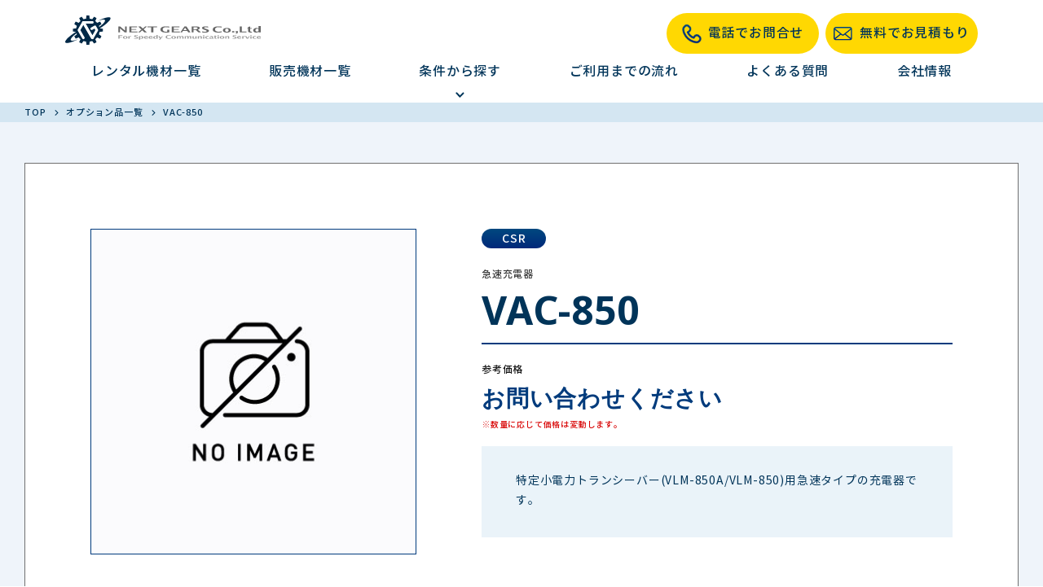

--- FILE ---
content_type: text/html; charset=UTF-8
request_url: https://www.next-gears.net/product-option/vac-850/
body_size: 10599
content:
<!DOCTYPE html>
<html lang="ja">
<head>
  <meta charset="UTF-8">
  <title>VAC-850 | Next Gears Co.,Ltd</title>
  <meta name="viewport" content="width=device-width,initial-scale=1.0,user-scalable=yes" id="js-viewport">
  <meta http-equiv="X-UA-Compatible" content="IE=edge">

  
    <script type="text/javascript" src="https://code.jquery.com/jquery-3.4.1.min.js"></script>
  <link rel="shortcut icon" href="https://www.next-gears.net/wp/wp-content/themes/next-gears-corp/assets/images/favicon.ico?_=qdkuol"
<!--  --><!--  <link rel="shortcut icon" href="--><!--">-->
<!--  <link rel="stylesheet" href="--><!--">-->
<!--  -->  <link rel="stylesheet" href="https://www.next-gears.net/wp/wp-content/themes/next-gears-corp/assets2021/css/style.css?_=qdkuol">
  <!-- 2022.1.25 START add -->
  <link rel="stylesheet" href="https://www.next-gears.net/wp/wp-content/themes/next-gears-corp/style.css">
  <!-- 2022.1.25 END add -->
  <link rel="preconnect" href="https://fonts.gstatic.com">
  <link href="https://fonts.googleapis.com/css2?family=Noto+Sans:wght@700&display=swap" rel="stylesheet">

  <script src="https://www.next-gears.net/wp/wp-content/themes/next-gears-corp/assets/lib/svg4everybody.min.js?_=qdkuol"></script>
 <script>
   svg4everybody();
 </script>

          <link rel="stylesheet" href="https://www.next-gears.net/wp/wp-content/themes/next-gears-corp/assets/lib/swiper-bundle.min.css?_=qdkuol"/>
  
  
<!-- This site is optimized with the Yoast SEO plugin v12.4 - https://yoast.com/wordpress/plugins/seo/ -->
<meta name="robots" content="max-snippet:-1, max-image-preview:large, max-video-preview:-1"/>
<link rel="canonical" href="https://www.next-gears.net/product-option/vac-850/" />
<meta property="og:locale" content="ja_JP" />
<meta property="og:type" content="article" />
<meta property="og:title" content="VAC-850 | Next Gears Co.,Ltd" />
<meta property="og:url" content="https://www.next-gears.net/product-option/vac-850/" />
<meta property="og:site_name" content="Next Gears Co.,Ltd" />
<meta property="og:image" content="https://www.next-gears.net/wp/wp-content/uploads/2022/02/no-image.jpg" />
<meta property="og:image:secure_url" content="https://www.next-gears.net/wp/wp-content/uploads/2022/02/no-image.jpg" />
<meta property="og:image:width" content="400" />
<meta property="og:image:height" content="400" />
<meta name="twitter:card" content="summary_large_image" />
<meta name="twitter:title" content="VAC-850 | Next Gears Co.,Ltd" />
<meta name="twitter:image" content="https://www.next-gears.net/wp/wp-content/uploads/2022/02/no-image.jpg" />
<!-- / Yoast SEO plugin. -->

<link rel='dns-prefetch' href='//ajax.googleapis.com' />
<link rel='dns-prefetch' href='//s.w.org' />
		<script type="text/javascript">
			window._wpemojiSettings = {"baseUrl":"https:\/\/s.w.org\/images\/core\/emoji\/12.0.0-1\/72x72\/","ext":".png","svgUrl":"https:\/\/s.w.org\/images\/core\/emoji\/12.0.0-1\/svg\/","svgExt":".svg","source":{"concatemoji":"https:\/\/www.next-gears.net\/wp\/wp-includes\/js\/wp-emoji-release.min.js?ver=5.2.21"}};
			!function(e,a,t){var n,r,o,i=a.createElement("canvas"),p=i.getContext&&i.getContext("2d");function s(e,t){var a=String.fromCharCode;p.clearRect(0,0,i.width,i.height),p.fillText(a.apply(this,e),0,0);e=i.toDataURL();return p.clearRect(0,0,i.width,i.height),p.fillText(a.apply(this,t),0,0),e===i.toDataURL()}function c(e){var t=a.createElement("script");t.src=e,t.defer=t.type="text/javascript",a.getElementsByTagName("head")[0].appendChild(t)}for(o=Array("flag","emoji"),t.supports={everything:!0,everythingExceptFlag:!0},r=0;r<o.length;r++)t.supports[o[r]]=function(e){if(!p||!p.fillText)return!1;switch(p.textBaseline="top",p.font="600 32px Arial",e){case"flag":return s([55356,56826,55356,56819],[55356,56826,8203,55356,56819])?!1:!s([55356,57332,56128,56423,56128,56418,56128,56421,56128,56430,56128,56423,56128,56447],[55356,57332,8203,56128,56423,8203,56128,56418,8203,56128,56421,8203,56128,56430,8203,56128,56423,8203,56128,56447]);case"emoji":return!s([55357,56424,55356,57342,8205,55358,56605,8205,55357,56424,55356,57340],[55357,56424,55356,57342,8203,55358,56605,8203,55357,56424,55356,57340])}return!1}(o[r]),t.supports.everything=t.supports.everything&&t.supports[o[r]],"flag"!==o[r]&&(t.supports.everythingExceptFlag=t.supports.everythingExceptFlag&&t.supports[o[r]]);t.supports.everythingExceptFlag=t.supports.everythingExceptFlag&&!t.supports.flag,t.DOMReady=!1,t.readyCallback=function(){t.DOMReady=!0},t.supports.everything||(n=function(){t.readyCallback()},a.addEventListener?(a.addEventListener("DOMContentLoaded",n,!1),e.addEventListener("load",n,!1)):(e.attachEvent("onload",n),a.attachEvent("onreadystatechange",function(){"complete"===a.readyState&&t.readyCallback()})),(n=t.source||{}).concatemoji?c(n.concatemoji):n.wpemoji&&n.twemoji&&(c(n.twemoji),c(n.wpemoji)))}(window,document,window._wpemojiSettings);
		</script>
		<style type="text/css">
img.wp-smiley,
img.emoji {
	display: inline !important;
	border: none !important;
	box-shadow: none !important;
	height: 1em !important;
	width: 1em !important;
	margin: 0 .07em !important;
	vertical-align: -0.1em !important;
	background: none !important;
	padding: 0 !important;
}
</style>
	<link rel='stylesheet' id='wp-block-library-css'  href='https://www.next-gears.net/wp/wp-includes/css/dist/block-library/style.min.css?ver=5.2.21' type='text/css' media='all' />
<link rel='stylesheet' id='tablepress-default-css'  href='https://www.next-gears.net/wp/wp-content/tablepress-combined.min.css?ver=93' type='text/css' media='all' />
<script type='text/javascript' src='https://ajax.googleapis.com/ajax/libs/jquery/1.11.3/jquery.min.js?ver=1.11.3'></script>
<link rel='https://api.w.org/' href='https://www.next-gears.net/wp-json/' />
<link rel="EditURI" type="application/rsd+xml" title="RSD" href="https://www.next-gears.net/wp/xmlrpc.php?rsd" />
<link rel="wlwmanifest" type="application/wlwmanifest+xml" href="https://www.next-gears.net/wp/wp-includes/wlwmanifest.xml" /> 
<link rel='shortlink' href='https://www.next-gears.net/?p=5174' />
<link rel="alternate" type="application/json+oembed" href="https://www.next-gears.net/wp-json/oembed/1.0/embed?url=https%3A%2F%2Fwww.next-gears.net%2Fproduct-option%2Fvac-850%2F" />
<link rel="alternate" type="text/xml+oembed" href="https://www.next-gears.net/wp-json/oembed/1.0/embed?url=https%3A%2F%2Fwww.next-gears.net%2Fproduct-option%2Fvac-850%2F&#038;format=xml" />
<script type="application/ld+json">[
		{
		"@context": "http://schema.org",
		"@type": "BreadcrumbList",
		"itemListElement": [
		      		 {
		  "@type": "ListItem",
		  "position": 1,
		  "item": {
			   "@id": "https://www.next-gears.net",
			   "name": "TOP"
			   }
		  },
		 {
		  "@type": "ListItem",
		  "position": 2,
		  "item": {
			   "@id": "https://www.next-gears.net/product-option/",
			   "name": "オプション品一覧"
			   }
		  },
		 {
		  "@type": "ListItem",
		  "position": 3,
		  "item": {
			   "@id": "https://www.next-gears.net/product-option/vac-850/",
			   "name": "VAC-850"
			   }
		  }

		   ]
		}
]</script>
<noscript><style id="rocket-lazyload-nojs-css">.rll-youtube-player, [data-lazy-src]{display:none !important;}</style></noscript>  <script>(function(w,d,s,l,i){w[l]=w[l]||[];w[l].push({'gtm.start':
  new Date().getTime(),event:'gtm.js'});var f=d.getElementsByTagName(s)[0],
  j=d.createElement(s),dl=l!='dataLayer'?'&l='+l:'';j.async=true;j.src=
  'https://www.googletagmanager.com/gtm.js?id='+i+dl;f.parentNode.insertBefore(j,f);
  })(window,document,'script','dataLayer','GTM-57NN7CW');</script>
  <!-- End Google Tag Manager -->
</head>
<body class="product-option-template-default single single-product-option postid-5174 renewal">
  <noscript><iframe src="https://www.googletagmanager.com/ns.html?id=GTM-57NN7CW"
height="0" width="0" style="display:none;visibility:hidden"></iframe></noscript>
<!-- End Google Tag Manager (noscript) -->
<input id="js-page" type="hidden" value="">

<header id="js-header">
    <div class="header pt-lg-2 n-if-pc">
      <div class="n-head-items n-d-flex justify-sp-between n-l-container">
                <div class="n-logo">
          <a href="https://www.next-gears.net"><img loading="lazy" src="data:image/svg+xml,%3Csvg%20xmlns='http://www.w3.org/2000/svg'%20viewBox='0%200%20276%2042'%3E%3C/svg%3E" alt="無線機・インカム・トランシーバーのレンタル・販売 - ネクストギアーズ株式会社" width="276" height="42" data-lazy-src="https://www.next-gears.net/wp/wp-content/themes/next-gears-corp/assets2021/images/nav-logo.svg?_=qdkuol"><noscript><img src="https://www.next-gears.net/wp/wp-content/themes/next-gears-corp/assets2021/images/nav-logo.svg?_=qdkuol" alt="無線機・インカム・トランシーバーのレンタル・販売 - ネクストギアーズ株式会社" width="276" height="42"></noscript></a>
        </div>
        <div class="n-d-flex align-center justify-sp-between">
          <!-- <div class="mx-05">
            <div class="n-head-tel-wrap">
              <div class="n-head-east-icon">
                東京
              </div>
              <div class="n-head-tel">
                <div class="n-head-tel-num">03-5831-0185</div>
                <div class="n-head-tel-caption">受付:365日(土日祝日含む)深夜まで</div>
              </div>
            </div>
          </div>
          <div class="mx-05">
            <div class="n-head-tel-wrap">
              <div class="n-head-west-icon">
                大阪
              </div>
              <div class="n-head-tel">
                <div class="n-head-tel-num">06-4862-7203</div>
                <div class="n-head-tel-caption">受付:365日(土日祝日含む)深夜まで</div>
              </div>
            </div>
          </div>
          <div class="mx-05">
            <div class="n-head-tel-wrap">
              <div class="n-head-nagoya-icon">
                名古屋
              </div>
              <div class="n-head-tel">
                <div class="n-head-tel-num">052-228-9206</div>
                <div class="n-head-tel-caption">受付:365日(土日祝日含む)深夜まで</div>
              </div>
            </div>
          </div> -->
          
          <div class="ml-1">
            <a href="/contact-tel">
              <div class="n-head-estimate-btn">
                <span class="n-icon mr-1">
                  <img loading="lazy" src="data:image/svg+xml,%3Csvg%20xmlns='http://www.w3.org/2000/svg'%20viewBox='0%200%200%200'%3E%3C/svg%3E" alt="" data-lazy-src="https://www.next-gears.net/wp/wp-content/themes/next-gears-corp/assets2021/images/tel-icon.png?_=qdkuol"><noscript><img src="https://www.next-gears.net/wp/wp-content/themes/next-gears-corp/assets2021/images/tel-icon.png?_=qdkuol" alt=""></noscript>
                </span>
                電話でお問合せ
              </div>
            </a>
          </div>
          <div class="ml-1">
            <a href="/contact">
              <div class="n-head-estimate-btn">
                <span class="n-icon mr-1">
                  <img loading="lazy" src="data:image/svg+xml,%3Csvg%20xmlns='http://www.w3.org/2000/svg'%20viewBox='0%200%200%200'%3E%3C/svg%3E" alt="" data-lazy-src="https://www.next-gears.net/wp/wp-content/themes/next-gears-corp/assets2021/images/email-icon.svg?_=qdkuol"><noscript><img src="https://www.next-gears.net/wp/wp-content/themes/next-gears-corp/assets2021/images/email-icon.svg?_=qdkuol" alt=""></noscript>
                </span>
                無料でお見積もり
              </div>
            </a>
          </div>
        </div>
      </div>
      <div class="mt-lg-1">
        <nav class="n-header-nav n-l-container">
          <ul class="n-d-flex justify-sp-between mb-lg-0 px-lg-4">
            <li>
              <a href="/rental">レンタル機材一覧</a>
            </li>
            <li>
              <a href="/sale">販売機材一覧</a>
            </li>
            <li>
              <div class="n-header-submenu-wrap">
                <p class="mb-lg-0">条件から探す</p>
                <p class="mb-lg-0 n-text-center" style="height: 24px;">
                  <img loading="lazy" src="data:image/svg+xml,%3Csvg%20xmlns='http://www.w3.org/2000/svg'%20viewBox='0%200%200%200'%3E%3C/svg%3E" alt="" data-lazy-src="https://www.next-gears.net/wp/wp-content/themes/next-gears-corp/assets2021/images/n-header-arrow.svg?_=qdkuol"><noscript><img src="https://www.next-gears.net/wp/wp-content/themes/next-gears-corp/assets2021/images/n-header-arrow.svg?_=qdkuol" alt=""></noscript>
                </p>

                <div class="n-header-submenu">
                  <div class="n-header-sub-nav n-d-flex align-center n-l-container">
                    <div class="n-header-sub-nav-text">
                      条件から探す
                    </div>
                    <ul class="n-d-flex">
                      <li>
                        <a href="/maker">
                          <p class="mb-lg-0">
                          <span class="n-icon">
                            <img loading="lazy" src="data:image/svg+xml,%3Csvg%20xmlns='http://www.w3.org/2000/svg'%20viewBox='0%200%200%200'%3E%3C/svg%3E" alt="" class="n-circle-icon-bg-white" data-lazy-src="https://www.next-gears.net/wp/wp-content/themes/next-gears-corp/assets2021/images/n-arrow-icon-circle-white.svg?_=qdkuol"><noscript><img src="https://www.next-gears.net/wp/wp-content/themes/next-gears-corp/assets2021/images/n-arrow-icon-circle-white.svg?_=qdkuol" alt="" class="n-circle-icon-bg-white"></noscript>
                          </span>
                            メーカーから探す
                          </p>
                        </a>
                      </li>
                      <li>
                        <a href="/distance">
                          <p class="mb-lg-0">
                          <span class="n-icon">
                            <img loading="lazy" src="data:image/svg+xml,%3Csvg%20xmlns='http://www.w3.org/2000/svg'%20viewBox='0%200%200%200'%3E%3C/svg%3E" alt="" class="n-circle-icon-bg-white" data-lazy-src="https://www.next-gears.net/wp/wp-content/themes/next-gears-corp/assets2021/images/n-arrow-icon-circle-white.svg?_=qdkuol"><noscript><img src="https://www.next-gears.net/wp/wp-content/themes/next-gears-corp/assets2021/images/n-arrow-icon-circle-white.svg?_=qdkuol" alt="" class="n-circle-icon-bg-white"></noscript>
                          </span>
                            距離から探す
                          </p>
                        </a>
                      </li>
                      <li>
                        <a href="/situation">
                          <p class="mb-lg-0">
                          <span class="n-icon">
                            <img loading="lazy" src="data:image/svg+xml,%3Csvg%20xmlns='http://www.w3.org/2000/svg'%20viewBox='0%200%200%200'%3E%3C/svg%3E" alt="" class="n-circle-icon-bg-white" data-lazy-src="https://www.next-gears.net/wp/wp-content/themes/next-gears-corp/assets2021/images/n-arrow-icon-circle-white.svg?_=qdkuol"><noscript><img src="https://www.next-gears.net/wp/wp-content/themes/next-gears-corp/assets2021/images/n-arrow-icon-circle-white.svg?_=qdkuol" alt="" class="n-circle-icon-bg-white"></noscript>
                          </span>
                            業種・シーンから探す
                          </p>
                        </a>
                      </li>
                    </ul>
                  </div>
                </div>
              </div>
            </li>
            <li>
              <a href="/flow">ご利用までの流れ</a>
            </li>
            <li>
              <a href="/faq">よくある質問</a>
            </li>
            <li>
              <a href="/company">会社情報</a>
            </li>
          </ul>
        </nav>
      </div>
    </div>
    <div class="header n-if-sp n-d-flex justify-sp-between">
      <div class="n-logo n-d-flex align-center">
        <a href="/"><img loading="lazy" src="data:image/svg+xml,%3Csvg%20xmlns='http://www.w3.org/2000/svg'%20viewBox='0%200%200%200'%3E%3C/svg%3E" alt="" data-lazy-src="https://www.next-gears.net/wp/wp-content/themes/next-gears-corp/assets2021/images/nav-logo.svg?_=qdkuol"><noscript><img src="https://www.next-gears.net/wp/wp-content/themes/next-gears-corp/assets2021/images/nav-logo.svg?_=qdkuol" alt=""></noscript></a>
      </div>
      <button id="n-header-submenu-sp-btn">
        <span></span>
        <span></span>
        <span></span>
        <!-- <img loading="lazy" class="n-header-submenu-sp-btn-img" src="data:image/svg+xml,%3Csvg%20xmlns='http://www.w3.org/2000/svg'%20viewBox='0%200%200%200'%3E%3C/svg%3E" alt="" data-lazy-src="./images/n-header-btn.svg"><noscript><img class="n-header-submenu-sp-btn-img" src="./images/n-header-btn.svg" alt=""></noscript> -->
      </button>
      <div class="n-header-submenu-sp">
        <a href="/rental">
          <div class="n-header-menu-item-sp">
            <p class="n-d-flex justify-sp-between">
              レンタル機材一覧
              <span><img loading="lazy" src="data:image/svg+xml,%3Csvg%20xmlns='http://www.w3.org/2000/svg'%20viewBox='0%200%200%200'%3E%3C/svg%3E" alt="" data-lazy-src="https://www.next-gears.net/wp/wp-content/themes/next-gears-corp/assets2021/images/right-icon-white.svg?_=qdkuol"><noscript><img src="https://www.next-gears.net/wp/wp-content/themes/next-gears-corp/assets2021/images/right-icon-white.svg?_=qdkuol" alt=""></noscript></span>
            </p>
          </div>
        </a>
        <a href="/sale">
          <div class="n-header-menu-item-sp">
            <p class="n-d-flex justify-sp-between">
              販売機材一覧
              <span><img loading="lazy" src="data:image/svg+xml,%3Csvg%20xmlns='http://www.w3.org/2000/svg'%20viewBox='0%200%200%200'%3E%3C/svg%3E" alt="" data-lazy-src="https://www.next-gears.net/wp/wp-content/themes/next-gears-corp/assets2021/images/right-icon-white.svg?_=qdkuol"><noscript><img src="https://www.next-gears.net/wp/wp-content/themes/next-gears-corp/assets2021/images/right-icon-white.svg?_=qdkuol" alt=""></noscript></span>
            </p>
          </div>
        </a>
        <div class="n-header-menu-item-parent">
          <div class="n-header-menu-item-parent-title n-d-flex justify-sp-between" id="n-header-menu-item-parent-title">
            条件から探す
            <span class="close"><img loading="lazy" src="data:image/svg+xml,%3Csvg%20xmlns='http://www.w3.org/2000/svg'%20viewBox='0%200%200%200'%3E%3C/svg%3E" alt="" data-lazy-src="https://www.next-gears.net/wp/wp-content/themes/next-gears-corp/assets2021/images/n-plus-icon-white.svg?_=qdkuol"><noscript><img src="https://www.next-gears.net/wp/wp-content/themes/next-gears-corp/assets2021/images/n-plus-icon-white.svg?_=qdkuol" alt=""></noscript></span>
            <span class="open"><img loading="lazy" src="data:image/svg+xml,%3Csvg%20xmlns='http://www.w3.org/2000/svg'%20viewBox='0%200%200%200'%3E%3C/svg%3E" alt="" data-lazy-src="https://www.next-gears.net/wp/wp-content/themes/next-gears-corp/assets2021/images/n-minus-icon-white.svg?_=qdkuol"><noscript><img src="https://www.next-gears.net/wp/wp-content/themes/next-gears-corp/assets2021/images/n-minus-icon-white.svg?_=qdkuol" alt=""></noscript></span>
          </div>
          <div class="n-header-menu-item-children" id="n-header-menu-item-children">
            <a href="/maker">
              <p class="n-header-menu-item-child"><span class="mr-sm-2"><img loading="lazy" src="data:image/svg+xml,%3Csvg%20xmlns='http://www.w3.org/2000/svg'%20viewBox='0%200%200%200'%3E%3C/svg%3E" alt="" data-lazy-src="https://www.next-gears.net/wp/wp-content/themes/next-gears-corp/assets2021/images/n-arrow-icon-circle-white.svg?_=qdkuol"><noscript><img src="https://www.next-gears.net/wp/wp-content/themes/next-gears-corp/assets2021/images/n-arrow-icon-circle-white.svg?_=qdkuol" alt=""></noscript></span>メーカーから探す</p>
            </a>
            <a href="/distance">
              <p class="n-header-menu-item-child"><span class="mr-sm-2"><img loading="lazy" src="data:image/svg+xml,%3Csvg%20xmlns='http://www.w3.org/2000/svg'%20viewBox='0%200%200%200'%3E%3C/svg%3E" alt="" data-lazy-src="https://www.next-gears.net/wp/wp-content/themes/next-gears-corp/assets2021/images/n-arrow-icon-circle-white.svg?_=qdkuol"><noscript><img src="https://www.next-gears.net/wp/wp-content/themes/next-gears-corp/assets2021/images/n-arrow-icon-circle-white.svg?_=qdkuol" alt=""></noscript></span>距離から探す</p>
            </a>
            <a href="/situation">
              <p class="n-header-menu-item-child"><span class="mr-sm-2"><img loading="lazy" src="data:image/svg+xml,%3Csvg%20xmlns='http://www.w3.org/2000/svg'%20viewBox='0%200%200%200'%3E%3C/svg%3E" alt="" data-lazy-src="https://www.next-gears.net/wp/wp-content/themes/next-gears-corp/assets2021/images/n-arrow-icon-circle-white.svg?_=qdkuol"><noscript><img src="https://www.next-gears.net/wp/wp-content/themes/next-gears-corp/assets2021/images/n-arrow-icon-circle-white.svg?_=qdkuol" alt=""></noscript></span>業種・シーンからさがす</p>
            </a>
          </div>
        </div>
        <a href="/flow">
          <div class="n-header-menu-item-sp">
            <p class="n-d-flex justify-sp-between">
              ご利用までの流れ
              <span><img loading="lazy" src="data:image/svg+xml,%3Csvg%20xmlns='http://www.w3.org/2000/svg'%20viewBox='0%200%200%200'%3E%3C/svg%3E" alt="" data-lazy-src="https://www.next-gears.net/wp/wp-content/themes/next-gears-corp/assets2021/images/right-icon-white.svg?_=qdkuol"><noscript><img src="https://www.next-gears.net/wp/wp-content/themes/next-gears-corp/assets2021/images/right-icon-white.svg?_=qdkuol" alt=""></noscript></span>
            </p>
          </div>
        </a>
        <a href="/faq">
          <div class="n-header-menu-item-sp">
            <p class="n-d-flex justify-sp-between">
              よくある質問
              <span><img loading="lazy" src="data:image/svg+xml,%3Csvg%20xmlns='http://www.w3.org/2000/svg'%20viewBox='0%200%200%200'%3E%3C/svg%3E" alt="" data-lazy-src="https://www.next-gears.net/wp/wp-content/themes/next-gears-corp/assets2021/images/right-icon-white.svg?_=qdkuol"><noscript><img src="https://www.next-gears.net/wp/wp-content/themes/next-gears-corp/assets2021/images/right-icon-white.svg?_=qdkuol" alt=""></noscript></span>
            </p>
          </div>
        </a>
        <a href="/company">
          <div class="n-header-menu-item-sp">
            <p class="n-d-flex justify-sp-between">
              会社情報
              <span><img loading="lazy" src="data:image/svg+xml,%3Csvg%20xmlns='http://www.w3.org/2000/svg'%20viewBox='0%200%200%200'%3E%3C/svg%3E" alt="" data-lazy-src="https://www.next-gears.net/wp/wp-content/themes/next-gears-corp/assets2021/images/right-icon-white.svg?_=qdkuol"><noscript><img src="https://www.next-gears.net/wp/wp-content/themes/next-gears-corp/assets2021/images/right-icon-white.svg?_=qdkuol" alt=""></noscript></span>
            </p>
          </div>
        </a>
        <a href="/privacy">
          <div class="n-header-menu-item-sp">
            <p class="n-d-flex justify-sp-between">
              プライバシーポリシー
              <span><img loading="lazy" src="data:image/svg+xml,%3Csvg%20xmlns='http://www.w3.org/2000/svg'%20viewBox='0%200%200%200'%3E%3C/svg%3E" alt="" data-lazy-src="https://www.next-gears.net/wp/wp-content/themes/next-gears-corp/assets2021/images/right-icon-white.svg?_=qdkuol"><noscript><img src="https://www.next-gears.net/wp/wp-content/themes/next-gears-corp/assets2021/images/right-icon-white.svg?_=qdkuol" alt=""></noscript></span>
            </p>
          </div>
        </a>
        <a href="/terms">
          <div class="n-header-menu-item-sp">
            <p class="n-d-flex justify-sp-between">
              レンタル規約
              <span><img loading="lazy" src="data:image/svg+xml,%3Csvg%20xmlns='http://www.w3.org/2000/svg'%20viewBox='0%200%200%200'%3E%3C/svg%3E" alt="" data-lazy-src="https://www.next-gears.net/wp/wp-content/themes/next-gears-corp/assets2021/images/right-icon-white.svg?_=qdkuol"><noscript><img src="https://www.next-gears.net/wp/wp-content/themes/next-gears-corp/assets2021/images/right-icon-white.svg?_=qdkuol" alt=""></noscript></span>
            </p>
          </div>
        </a>
      </div>
    </div>

    <script>
      $(function(){
        $("#n-header-submenu-sp-btn").on("click", function() {
          $(this).next().slideToggle();
          // $(this).find("a").children().children().toggleClass('open');
          // $(this).find("a").children().children().toggleClass('close');
          $(this).toggleClass('active')
        });
        $("#n-header-menu-item-parent-title").on("click", function() {
          $(this).next().slideToggle();
          $(this).toggleClass('open')
          // $(this).find("a").children().children().toggleClass('open');
          // $(this).find("a").children().children().toggleClass('close');
        });
      });
    </script>
  </header>
  <main class="l-product-option">
    <div class="l-product-option">
      <div class="product-option product-option-detail">
        <div class="product-option-container l-container">
          <div class="product-option-breadcrumbs">
            <div class="breadcrumbs">
  <ol class="breadcrumbs-list">
    <li class="breadcrumbs-list-item">
  <div class="breadcrumbs-icon">
    <svg role="img" >
  <use xmlns:xlink="http://www.w3.org/1999/xlink" xlink:href="https://www.next-gears.net/wp/wp-content/themes/next-gears-corp/assets/svg/sprites.svg?_=qdkuol#breadcrumbs-arrow"></use>
</svg>
  </div>
      <a class="breadcrumbs-item" href="https://www.next-gears.net">
      TOP    </a>
  </li>
<li class="breadcrumbs-list-item">
  <div class="breadcrumbs-icon">
    <svg role="img" >
  <use xmlns:xlink="http://www.w3.org/1999/xlink" xlink:href="https://www.next-gears.net/wp/wp-content/themes/next-gears-corp/assets/svg/sprites.svg?_=qdkuol#breadcrumbs-arrow"></use>
</svg>
  </div>
      <a class="breadcrumbs-item" href="https://www.next-gears.net/product-option/">
      オプション品一覧    </a>
  </li>
<li class="breadcrumbs-list-item">
  <div class="breadcrumbs-icon">
    <svg role="img" >
  <use xmlns:xlink="http://www.w3.org/1999/xlink" xlink:href="https://www.next-gears.net/wp/wp-content/themes/next-gears-corp/assets/svg/sprites.svg?_=qdkuol#breadcrumbs-arrow"></use>
</svg>
  </div>
      <div class="breadcrumbs-item">
      VAC-850    </div>
  </li>
  </ol>
</div>
          </div>
        </div>
        <div class="product-option-wrapper">
          <div class="product-option-container l-container">
            <div class="product-option-detail-wrapper">
              <div class="product-option-detail-inner">

                <div class="product-option-detail-image-wrapper">
                  <div data-bg="url(https://www.next-gears.net/wp/wp-content/uploads/2022/02/no-image.jpg)" class="product-option-detail-image rocket-lazyload" style=""></div>
                </div>

                <div class="product-option-detail-main">

                                    <div class="product-option-maker product-option-detail-main-maker">CSR</div>
                  
                                    <div class="product-option-detail-subtitle">急速充電器</div>
                  
                  <h1 class="product-option-detail-main-title">VAC-850</h1>

                  <div class="product-option-detail-main-price">
                    <p class="product-option-detail-main-price-label">参考価格</p>
                    <p class="product-option-detail-main-price-text"><span class="product-option-detail-main-price-text-price">お問い合わせください</span>
                                          </p>
                    <p class="product-option-detail-main-price-notice">※数量に応じて価格は変動します。</p>
                  </div>

                                    <div class="product-option-detail-main-overview">
                    特定小電力トランシーバー(VLM-850A/VLM-850)用急速タイプの充電器です。                  </div>
                  
                </div>
              </div>

              
                <div class="product-option-detail-related">
                  <h2 class="product-option-detail-related-title">対応製品</h2>
                  <div class="product-option-detail-related-content">
                    <div class="product-option-slider-container">
                      <!-- Swiper -->
<div class="swiper js-bundle-using">
  <div class="swiper-wrapper">
        <div class="swiper-slide">
      <div class="swiper-item product-option-swiper-slide-item">
  <a href="https://www.next-gears.net/maker/csr/vlm-850a/" class="swiper-item-link">
    <figure class="swiper-item-image">
      <img loading="lazy" src="data:image/svg+xml,%3Csvg%20xmlns='http://www.w3.org/2000/svg'%20viewBox='0%200%200%200'%3E%3C/svg%3E" alt="VLM-850A" data-lazy-src="https://www.next-gears.net/wp/wp-content/uploads/2019/10/VLM-850A.jpg"><noscript><img src="https://www.next-gears.net/wp/wp-content/uploads/2019/10/VLM-850A.jpg" alt="VLM-850A"></noscript>
      <div class="swiper-item-image-mask"></div>
      <span class="swiper-item-image-nav">
        <p class="swiper-item-nav-text">詳しく見る</p>
        <img loading="lazy" class="swiper-item-nav-icon" src="data:image/svg+xml,%3Csvg%20xmlns='http://www.w3.org/2000/svg'%20viewBox='0%200%200%200'%3E%3C/svg%3E" alt="" data-lazy-src="https://www.next-gears.net/wp/wp-content/themes/next-gears-corp/assets2021/images/right-icon-circle.svg?_=qdkuol"><noscript><img class="swiper-item-nav-icon" src="https://www.next-gears.net/wp/wp-content/themes/next-gears-corp/assets2021/images/right-icon-circle.svg?_=qdkuol" alt=""></noscript>
      </span>
    </figure>
    <span class="swiper-item-title">VLM-850A</span>
  </a>
</div>
    </div>
      </div>
  <div class="swiper-button-prev"></div>
  <div class="swiper-button-next"></div>
  <div class="swiper-scrollbar"></div>
</div>

<!-- Initialize Swiper -->
<script>
  $(function(){
      var swiper = new Swiper(".js-bundle-using", {
      slidesPerView: 2,
      centeredSlides: false,
      // slidesPerGroupSkip: 5,
      breakpoints: {
        '760': {
          slidesPerView: 6,
          spaceBetween: 20,
        },
      },
      grabCursor: true,
      keyboard: {
      enabled: true
      },
      scrollbar: {
      el: ".swiper-scrollbar",
        draggable: true,
        hide: false
    },
      navigation: {
      nextEl: ".swiper-button-next",
      prevEl: ".swiper-button-prev",
    }
    });
  });
</script>
                    </div>
                  </div>
                </div>
                          </div>
          </div>
        </div><!-- /.product-option-wrapper -->
      </div><!-- /.l-container -->
    </div><!-- /.l-product-option -->

    <section class="n-top-contact" id="n-top-contact">
  <div class="n-top-contact-bg"></div>
  <div class="n-l-container">
    <div class="px-lg-10 pt-lg-6 pt-sm-8">
      <p class="n-min-copy mb-0">
        在庫状況によってはレンタルできない場合も<br class="n-if-sp">ございますのでお早めにご相談ください
      </p>
      <p class="n-lg-copy">
        電話にて即日での<br class="n-if-sp">お見積もり対応が可能です！
      </p>
      <div class="n-top-contact-num-wrap pt-lg-5 pb-lg-5 pb-sm-8">
        <div class="n-top-contact-num-wrap2 n-d-flex justify-center wrap">
          <div class="mr-lg-3 n-top-contact-num-wrap3">
            <a href="tel:0358310185">
              <div class="n-top-tel-wrap">
                <div class="n-if-sp n-top-tel-tap mb-sm-1">
                  <img loading="lazy" src="data:image/svg+xml,%3Csvg%20xmlns='http://www.w3.org/2000/svg'%20viewBox='0%200%200%200'%3E%3C/svg%3E" alt="" data-lazy-src="https://www.next-gears.net/wp/wp-content/themes/next-gears-corp/assets2021/images/n-tap-icon.svg?_=qdkuol"><noscript><img src="https://www.next-gears.net/wp/wp-content/themes/next-gears-corp/assets2021/images/n-tap-icon.svg?_=qdkuol" alt=""></noscript>
                  タップで電話がかかります
                </div>
                <div class="n-top-tel">
                  <div class="n-top-east-icon mr-lg-1 mr-sm-1">
                    東京
                  </div>
                  <div>
                    <div class="n-top-tel-num">03-5831-0185</div>
                  </div>
                </div>
              </div>
            </a>
          </div>
          <div class="mr-lg-3 mt-sm-4 n-top-contact-num-wrap3">
            <a href="tel:0648627203">
              <div class="n-top-tel-wrap">
                <div class="n-if-sp n-top-tel-tap mb-sm-1">
                  <img loading="lazy" src="data:image/svg+xml,%3Csvg%20xmlns='http://www.w3.org/2000/svg'%20viewBox='0%200%200%200'%3E%3C/svg%3E" alt="" data-lazy-src="https://www.next-gears.net/wp/wp-content/themes/next-gears-corp/assets2021/images/n-tap-icon.svg?_=qdkuol"><noscript><img src="https://www.next-gears.net/wp/wp-content/themes/next-gears-corp/assets2021/images/n-tap-icon.svg?_=qdkuol" alt=""></noscript>
                  タップで電話がかかります
                </div>
                <div class="n-top-tel">
                  <div class="n-top-west-icon mr-lg-1 mr-sm-1">
                    大阪
                  </div>
                  <div>
                    <div class="n-top-tel-num">06-4862-7203</div>
                  </div>
                </div>
              </div>
            </a>
          </div>
        </div>
        <div class="n-top-contact-num-wrap2 n-d-flex justify-center wrap">
           <div class="mr-lg-3 n-top-contact-num-wrap3">
            <a href="tel:0522289206">
              <div class="n-top-tel-wrap">
                <div class="n-if-sp n-top-tel-tap mb-sm-1">
                  <img loading="lazy" src="data:image/svg+xml,%3Csvg%20xmlns='http://www.w3.org/2000/svg'%20viewBox='0%200%200%200'%3E%3C/svg%3E" alt="" data-lazy-src="https://www.next-gears.net/wp/wp-content/themes/next-gears-corp/assets2021/images/n-tap-icon.svg?_=qdkuol"><noscript><img src="https://www.next-gears.net/wp/wp-content/themes/next-gears-corp/assets2021/images/n-tap-icon.svg?_=qdkuol" alt=""></noscript>
                  タップで電話がかかります
                </div>
                <div class="n-top-tel">
                  <div class="n-top-nagoya-icon mr-lg-1 mr-sm-1">
                    名古屋
                  </div>
                  <div>
                    <div class="n-top-tel-num">052-228-9206</div>
                  </div>
                </div>
              </div>
            </a>
          </div>
          <div class="mr-lg-3 mt-sm-4 n-top-contact-num-wrap3">
            <a href="tel:098-943-5967">
              <div class="n-top-tel-wrap">
                <div class="n-if-sp n-top-tel-tap mb-sm-1">
                  <img loading="lazy" src="data:image/svg+xml,%3Csvg%20xmlns='http://www.w3.org/2000/svg'%20viewBox='0%200%200%200'%3E%3C/svg%3E" alt="" data-lazy-src="https://www.next-gears.net/wp/wp-content/themes/next-gears-corp/assets2021/images/n-tap-icon.svg?_=qdkuol"><noscript><img src="https://www.next-gears.net/wp/wp-content/themes/next-gears-corp/assets2021/images/n-tap-icon.svg?_=qdkuol" alt=""></noscript>
                  タップで電話がかかります
                </div>
                <div class="n-top-tel">
                  <div class="n-top-okinawa-icon mr-lg-1 mr-sm-1">
                    沖縄
                  </div>
                  <div>
                    <div class="n-top-tel-num">098-943-5967</div>
                  </div>
                </div>
              </div>
            </a>
          </div>
        </div>
        <div class="pt-lg-1">
          <a href="/contact" class="n-estimate-btn">
            <!-- <div class="n-estimate-btn"> -->
            <span class="n-icon mr-1">
            <img loading="lazy" src="data:image/svg+xml,%3Csvg%20xmlns='http://www.w3.org/2000/svg'%20viewBox='0%200%200%200'%3E%3C/svg%3E" alt="" data-lazy-src="https://www.next-gears.net/wp/wp-content/themes/next-gears-corp/assets2021/images/email-icon.svg?_=qdkuol"><noscript><img src="https://www.next-gears.net/wp/wp-content/themes/next-gears-corp/assets2021/images/email-icon.svg?_=qdkuol" alt=""></noscript>
        </span>
            無料でお見積もりする
            <span class="n-icon arrow-icon">
            <svg xmlns="http://www.w3.org/2000/svg" width="11.955" height="10.828" fill="currentColor" stroke="currentColor" viewBox="0 0 11.955 10.828">
                <g id="グループ_1007" data-name="グループ 1007" transform="translate(-367.217 -25.086)">
                    <path id="パス_16" data-name="パス 16" d="M0,0,4,4,8,0" transform="translate(374.172 34.5) rotate(-90)" stroke-linecap="round" stroke-linejoin="round" stroke-width="2"/>
                    <path id="パス_70" data-name="パス 70" d="M208.131,30h8.949" transform="translate(160.086 0.5)"  stroke-linecap="round" stroke-width="2"/>
                </g>
            </svg>
        </span>
            <!-- </div> -->
          </a>
        </div>
        <div class="pt-2">
          <div class="n-top-contact-caption">受付:365日(土日祝日含む)深夜まで</div>
        </div>
      </div>
    </div>
  </div>
</section>

    <section class="pt-lg-6 pt-sm-10 n-top-categorys-section">
  <div class="n-l-container">
    <div class="px-lg-10">
      <h2 class="n-top-title">業種・シーンからさがす</h2>
      <p class="n-top-subtitle">国内外における主要メーカーの無線機・インカム・トランシーバーを取り扱っております。</p>
    </div>
    <div class="px-lg-10 pt-lg-2 pt-sm-6 n-top-categorys-wrap">
      <div class="n-top-categorys">
        <div class="n-top-categorys-inner">
          <p class="n-top-categorys-title mb-sm-0">イベント・ライブ・祭</p>
          <a href="/situation/event/event/">
            <p class="n-top-categorys-name pt-lg-1 pt-sm-6">
                  <span class="n-icon">
                    <img loading="lazy" src="data:image/svg+xml,%3Csvg%20xmlns='http://www.w3.org/2000/svg'%20viewBox='0%200%200%200'%3E%3C/svg%3E" alt="" class="n-circle-icon-bg-white" data-lazy-src="https://www.next-gears.net/wp/wp-content/themes/next-gears-corp/assets2021/images/right-icon-circle.svg?_=qdkuol"><noscript><img src="https://www.next-gears.net/wp/wp-content/themes/next-gears-corp/assets2021/images/right-icon-circle.svg?_=qdkuol" alt="" class="n-circle-icon-bg-white"></noscript>
                  </span>
              イベント
            </p>
          </a>
          <a href="/situation/event/exhibition/">
            <p class="n-top-categorys-name">
                  <span class="n-icon mr-1">
                    <img loading="lazy" src="data:image/svg+xml,%3Csvg%20xmlns='http://www.w3.org/2000/svg'%20viewBox='0%200%200%200'%3E%3C/svg%3E" alt="" class="n-circle-icon-bg-white" data-lazy-src="https://www.next-gears.net/wp/wp-content/themes/next-gears-corp/assets2021/images/right-icon-circle.svg?_=qdkuol"><noscript><img src="https://www.next-gears.net/wp/wp-content/themes/next-gears-corp/assets2021/images/right-icon-circle.svg?_=qdkuol" alt="" class="n-circle-icon-bg-white"></noscript>
                  </span>
              展示会
            </p>
          </a>
          <a href="/situation/event/live/">
            <p class="n-top-categorys-name">
                  <span class="n-icon mr-1">
                    <img loading="lazy" src="data:image/svg+xml,%3Csvg%20xmlns='http://www.w3.org/2000/svg'%20viewBox='0%200%200%200'%3E%3C/svg%3E" alt="" class="n-circle-icon-bg-white" data-lazy-src="https://www.next-gears.net/wp/wp-content/themes/next-gears-corp/assets2021/images/right-icon-circle.svg?_=qdkuol"><noscript><img src="https://www.next-gears.net/wp/wp-content/themes/next-gears-corp/assets2021/images/right-icon-circle.svg?_=qdkuol" alt="" class="n-circle-icon-bg-white"></noscript>
                  </span>
              ライブイベント・フェス
            </p>
          </a>
          <a href="/situation/event/corporate-event/">
            <p class="n-top-categorys-name mb-sm-0">
                  <span class="n-icon mr-1">
                    <img loading="lazy" src="data:image/svg+xml,%3Csvg%20xmlns='http://www.w3.org/2000/svg'%20viewBox='0%200%200%200'%3E%3C/svg%3E" alt="" class="n-circle-icon-bg-white" data-lazy-src="https://www.next-gears.net/wp/wp-content/themes/next-gears-corp/assets2021/images/right-icon-circle.svg?_=qdkuol"><noscript><img src="https://www.next-gears.net/wp/wp-content/themes/next-gears-corp/assets2021/images/right-icon-circle.svg?_=qdkuol" alt="" class="n-circle-icon-bg-white"></noscript>
                  </span>
              企業イベント・ミーティング
            </p>
          </a>
        </div>
      </div>
      <div class="n-top-categorys mx-lg-2">
        <div class="n-top-categorys-inner">
          <p class="n-top-categorys-title mb-sm-0">会議・総会・セミナー</p>
          <a href="/situation/meeting/seminar/">
            <p class="n-top-categorys-name pt-lg-1 pt-sm-6">
                  <span class="n-icon mr-1">
                    <img loading="lazy" src="data:image/svg+xml,%3Csvg%20xmlns='http://www.w3.org/2000/svg'%20viewBox='0%200%200%200'%3E%3C/svg%3E" alt="" class="n-circle-icon-bg-white" data-lazy-src="https://www.next-gears.net/wp/wp-content/themes/next-gears-corp/assets2021/images/right-icon-circle.svg?_=qdkuol"><noscript><img src="https://www.next-gears.net/wp/wp-content/themes/next-gears-corp/assets2021/images/right-icon-circle.svg?_=qdkuol" alt="" class="n-circle-icon-bg-white"></noscript>
                  </span>
              セミナー
            </p>
          </a>
          <a href="/situation/meeting/conference/">
            <p class="n-top-categorys-name">
                  <span class="n-icon mr-1">
                    <img loading="lazy" src="data:image/svg+xml,%3Csvg%20xmlns='http://www.w3.org/2000/svg'%20viewBox='0%200%200%200'%3E%3C/svg%3E" alt="" class="n-circle-icon-bg-white" data-lazy-src="https://www.next-gears.net/wp/wp-content/themes/next-gears-corp/assets2021/images/right-icon-circle.svg?_=qdkuol"><noscript><img src="https://www.next-gears.net/wp/wp-content/themes/next-gears-corp/assets2021/images/right-icon-circle.svg?_=qdkuol" alt="" class="n-circle-icon-bg-white"></noscript>
                  </span>
              国際会議・MICE
            </p>
          </a>
          <a href="/situation/meeting/general-meeting/">
            <p class="n-top-categorys-name">
                  <span class="n-icon mr-1">
                    <img loading="lazy" src="data:image/svg+xml,%3Csvg%20xmlns='http://www.w3.org/2000/svg'%20viewBox='0%200%200%200'%3E%3C/svg%3E" alt="" class="n-circle-icon-bg-white" data-lazy-src="https://www.next-gears.net/wp/wp-content/themes/next-gears-corp/assets2021/images/right-icon-circle.svg?_=qdkuol"><noscript><img src="https://www.next-gears.net/wp/wp-content/themes/next-gears-corp/assets2021/images/right-icon-circle.svg?_=qdkuol" alt="" class="n-circle-icon-bg-white"></noscript>
                  </span>
              株主総会
            </p>
          </a>
          <a href="/situation/meeting/academic-conference/">
            <p class="n-top-categorys-name mb-sm-0">
                  <span class="n-icon mr-1">
                    <img loading="lazy" src="data:image/svg+xml,%3Csvg%20xmlns='http://www.w3.org/2000/svg'%20viewBox='0%200%200%200'%3E%3C/svg%3E" alt="" class="n-circle-icon-bg-white" data-lazy-src="https://www.next-gears.net/wp/wp-content/themes/next-gears-corp/assets2021/images/right-icon-circle.svg?_=qdkuol"><noscript><img src="https://www.next-gears.net/wp/wp-content/themes/next-gears-corp/assets2021/images/right-icon-circle.svg?_=qdkuol" alt="" class="n-circle-icon-bg-white"></noscript>
                  </span>
              学会
            </p>
          </a>
        </div>
      </div>
      <div class="n-top-categorys">
        <div class="n-top-categorys-inner">
          <p class="n-top-categorys-title mb-sm-0">撮影・中継・放送</p>
          <a href="/situation/broadcast/location/">
            <p class="n-top-categorys-name pt-lg-1 pt-sm-6">
                  <span class="n-icon mr-1">
                    <img loading="lazy" src="data:image/svg+xml,%3Csvg%20xmlns='http://www.w3.org/2000/svg'%20viewBox='0%200%200%200'%3E%3C/svg%3E" alt="" class="n-circle-icon-bg-white" data-lazy-src="https://www.next-gears.net/wp/wp-content/themes/next-gears-corp/assets2021/images/right-icon-circle.svg?_=qdkuol"><noscript><img src="https://www.next-gears.net/wp/wp-content/themes/next-gears-corp/assets2021/images/right-icon-circle.svg?_=qdkuol" alt="" class="n-circle-icon-bg-white"></noscript>
                  </span>
              ロケ
            </p>
          </a>
          <a href="/situation/broadcast/movie/">
            <p class="n-top-categorys-name">
                  <span class="n-icon mr-1">
                    <img loading="lazy" src="data:image/svg+xml,%3Csvg%20xmlns='http://www.w3.org/2000/svg'%20viewBox='0%200%200%200'%3E%3C/svg%3E" alt="" class="n-circle-icon-bg-white" data-lazy-src="https://www.next-gears.net/wp/wp-content/themes/next-gears-corp/assets2021/images/right-icon-circle.svg?_=qdkuol"><noscript><img src="https://www.next-gears.net/wp/wp-content/themes/next-gears-corp/assets2021/images/right-icon-circle.svg?_=qdkuol" alt="" class="n-circle-icon-bg-white"></noscript>
                  </span>
              映画
            </p>
          </a>
          <a href="/situation/broadcast/cm/">
            <p class="n-top-categorys-name">
                  <span class="n-icon mr-1">
                    <img loading="lazy" src="data:image/svg+xml,%3Csvg%20xmlns='http://www.w3.org/2000/svg'%20viewBox='0%200%200%200'%3E%3C/svg%3E" alt="" class="n-circle-icon-bg-white" data-lazy-src="https://www.next-gears.net/wp/wp-content/themes/next-gears-corp/assets2021/images/right-icon-circle.svg?_=qdkuol"><noscript><img src="https://www.next-gears.net/wp/wp-content/themes/next-gears-corp/assets2021/images/right-icon-circle.svg?_=qdkuol" alt="" class="n-circle-icon-bg-white"></noscript>
                  </span>
              CM
            </p>
          </a>
          <a href="/situation/broadcast/live-broadcast/">
            <p class="n-top-categorys-name mb-sm-0">
                  <span class="n-icon mr-1">
                    <img loading="lazy" src="data:image/svg+xml,%3Csvg%20xmlns='http://www.w3.org/2000/svg'%20viewBox='0%200%200%200'%3E%3C/svg%3E" alt="" class="n-circle-icon-bg-white" data-lazy-src="https://www.next-gears.net/wp/wp-content/themes/next-gears-corp/assets2021/images/right-icon-circle.svg?_=qdkuol"><noscript><img src="https://www.next-gears.net/wp/wp-content/themes/next-gears-corp/assets2021/images/right-icon-circle.svg?_=qdkuol" alt="" class="n-circle-icon-bg-white"></noscript>
                  </span>
              ライブ中継
            </p>
          </a>
        </div>
      </div>
    </div>
    <div class="n-text-center pt-lg-4 pt-sm-2 pb-lg-10 pb-sm-10">
      <a href="/situation">
        <div class="n-primary-btn">
          業種・シーンをもっとみる
          <span class="n-icon">
            <svg xmlns="http://www.w3.org/2000/svg" width="11.955" height="10.828" fill="none" stroke="#fff" viewBox="0 0 11.955 10.828">
                <g id="グループ_1007" data-name="グループ 1007" transform="translate(-367.217 -25.086)">
                    <path id="パス_16" data-name="パス 16" d="M0,0,4,4,8,0" transform="translate(374.172 34.5) rotate(-90)" stroke-linecap="round" stroke-linejoin="round" stroke-width="2"/>
                    <path id="パス_70" data-name="パス 70" d="M208.131,30h8.949" transform="translate(160.086 0.5)"  stroke-linecap="round" stroke-width="2"/>
                </g>
            </svg>
        </span>
        </div>
      </a>
    </div>
  </div>
</section>

    <section class="pt-lg-6 pt-sm-10 n-l-container">
  <div class="px-lg-10">
    <h2 class="n-top-title">メーカーからさがす</h2>
    <p class="n-top-subtitle">国内外における主要メーカーの無線機・インカム・トランシーバーを取り扱っております。</p>
    <div class="n-top-maker-list-wrap mt-lg-6 px-sm-4">
      <a href="/maker/kenwood">
        <div class="n-top-maker-list">
          <div class="n-top-maker-list-logo-wrap">
            <img loading="lazy" src="data:image/svg+xml,%3Csvg%20xmlns='http://www.w3.org/2000/svg'%20viewBox='0%200%200%200'%3E%3C/svg%3E" alt="" data-lazy-src="https://www.next-gears.net/wp/wp-content/themes/next-gears-corp/assets2021/images/maker-list-kenwood.png?_=qdkuol"><noscript><img src="https://www.next-gears.net/wp/wp-content/themes/next-gears-corp/assets2021/images/maker-list-kenwood.png?_=qdkuol" alt=""></noscript>
          </div>

          <div class="n-top-maker-list-name-wrap">
            <p>KENWOOD<br>ケンウッド</p>
            <div class="n-top-maker-list-name-icon">
                  <span class="n-icon mr-2">
                    <img loading="lazy" src="data:image/svg+xml,%3Csvg%20xmlns='http://www.w3.org/2000/svg'%20viewBox='0%200%200%200'%3E%3C/svg%3E" alt="" class="n-circle-icon-bg-white" data-lazy-src="https://www.next-gears.net/wp/wp-content/themes/next-gears-corp/assets2021/images/right-icon-circle.svg?_=qdkuol"><noscript><img src="https://www.next-gears.net/wp/wp-content/themes/next-gears-corp/assets2021/images/right-icon-circle.svg?_=qdkuol" alt="" class="n-circle-icon-bg-white"></noscript>
                  </span>
            </div>
          </div>
        </div>
      </a>
      <a href="/maker/icom">
        <div class="n-top-maker-list mx-lg-2">
          <div class="n-top-maker-list-logo-wrap">
            <img loading="lazy" src="data:image/svg+xml,%3Csvg%20xmlns='http://www.w3.org/2000/svg'%20viewBox='0%200%200%200'%3E%3C/svg%3E" alt="" data-lazy-src="https://www.next-gears.net/wp/wp-content/themes/next-gears-corp/assets2021/images/maker-list-icom.png?_=qdkuol"><noscript><img src="https://www.next-gears.net/wp/wp-content/themes/next-gears-corp/assets2021/images/maker-list-icom.png?_=qdkuol" alt=""></noscript>
          </div>
          <div class="n-top-maker-list-name-wrap">
            <p>ICOM<br>アイコム</p>
            <div class="n-top-maker-list-name-icon">
                  <span class="n-icon mr-2">
                    <img loading="lazy" src="data:image/svg+xml,%3Csvg%20xmlns='http://www.w3.org/2000/svg'%20viewBox='0%200%200%200'%3E%3C/svg%3E" alt="" class="n-circle-icon-bg-white" data-lazy-src="https://www.next-gears.net/wp/wp-content/themes/next-gears-corp/assets2021/images/right-icon-circle.svg?_=qdkuol"><noscript><img src="https://www.next-gears.net/wp/wp-content/themes/next-gears-corp/assets2021/images/right-icon-circle.svg?_=qdkuol" alt="" class="n-circle-icon-bg-white"></noscript>
                  </span>
            </div>
          </div>
        </div>
      </a>
      <a href="/maker/motorola-solutions">
        <div class="n-top-maker-list">
          <div class="n-top-maker-list-logo-wrap">
            <img loading="lazy" src="data:image/svg+xml,%3Csvg%20xmlns='http://www.w3.org/2000/svg'%20viewBox='0%200%200%200'%3E%3C/svg%3E" alt="" data-lazy-src="https://www.next-gears.net/wp/wp-content/themes/next-gears-corp/assets2021/images/maker-list-motorola.png?_=qdkuol"><noscript><img src="https://www.next-gears.net/wp/wp-content/themes/next-gears-corp/assets2021/images/maker-list-motorola.png?_=qdkuol" alt=""></noscript>
          </div>
          <div class="n-top-maker-list-name-wrap">
            <p>MOTOROLA SOLUTIONS<br>モトローラ・ソリューションズ</p>
            <div class="n-top-maker-list-name-icon">
                  <span class="n-icon mr-2">
                    <img loading="lazy" src="data:image/svg+xml,%3Csvg%20xmlns='http://www.w3.org/2000/svg'%20viewBox='0%200%200%200'%3E%3C/svg%3E" alt="" class="n-circle-icon-bg-white" data-lazy-src="https://www.next-gears.net/wp/wp-content/themes/next-gears-corp/assets2021/images/right-icon-circle.svg?_=qdkuol"><noscript><img src="https://www.next-gears.net/wp/wp-content/themes/next-gears-corp/assets2021/images/right-icon-circle.svg?_=qdkuol" alt="" class="n-circle-icon-bg-white"></noscript>
                  </span>
            </div>
          </div>
        </div>
      </a>
    </div>
  </div>
  <div class="n-top-maker-list-wrap pb-2 px-sm-4">
    <a href="/maker/yaesu">
      <div class="n-top-maker-list">
        <div class="n-top-maker-list-logo-wrap">
          <img loading="lazy" src="data:image/svg+xml,%3Csvg%20xmlns='http://www.w3.org/2000/svg'%20viewBox='0%200%200%200'%3E%3C/svg%3E" alt="" data-lazy-src="https://www.next-gears.net/wp/wp-content/themes/next-gears-corp/assets2021/images/maker-list-yaesu.png?_=qdkuol"><noscript><img src="https://www.next-gears.net/wp/wp-content/themes/next-gears-corp/assets2021/images/maker-list-yaesu.png?_=qdkuol" alt=""></noscript>
        </div>
        <div class="n-top-maker-list-name-wrap">
          <p>YAESU<br>八重洲無線機</p>
          <div class="n-top-maker-list-name-icon">
                <span class="n-icon mr-2">
                  <img loading="lazy" src="data:image/svg+xml,%3Csvg%20xmlns='http://www.w3.org/2000/svg'%20viewBox='0%200%200%200'%3E%3C/svg%3E" alt="" class="n-circle-icon-bg-white" data-lazy-src="https://www.next-gears.net/wp/wp-content/themes/next-gears-corp/assets2021/images/right-icon-circle.svg?_=qdkuol"><noscript><img src="https://www.next-gears.net/wp/wp-content/themes/next-gears-corp/assets2021/images/right-icon-circle.svg?_=qdkuol" alt="" class="n-circle-icon-bg-white"></noscript>
                </span>
          </div>
        </div>
      </div>
    </a>
    <a href="/maker/alinco">
      <div class="n-top-maker-list mx-lg-2">
        <div class="n-top-maker-list-logo-wrap">
          <img loading="lazy" src="data:image/svg+xml,%3Csvg%20xmlns='http://www.w3.org/2000/svg'%20viewBox='0%200%200%200'%3E%3C/svg%3E" alt="" data-lazy-src="https://www.next-gears.net/wp/wp-content/themes/next-gears-corp/assets2021/images/maker-list-alinco.png?_=qdkuol"><noscript><img src="https://www.next-gears.net/wp/wp-content/themes/next-gears-corp/assets2021/images/maker-list-alinco.png?_=qdkuol" alt=""></noscript>
        </div>
        <div class="n-top-maker-list-name-wrap">
          <p>ALINCO<br>アルインコ</p>
          <div class="n-top-maker-list-name-icon">
                <span class="n-icon mr-2">
                  <img loading="lazy" src="data:image/svg+xml,%3Csvg%20xmlns='http://www.w3.org/2000/svg'%20viewBox='0%200%200%200'%3E%3C/svg%3E" alt="" class="n-circle-icon-bg-white" data-lazy-src="https://www.next-gears.net/wp/wp-content/themes/next-gears-corp/assets2021/images/right-icon-circle.svg?_=qdkuol"><noscript><img src="https://www.next-gears.net/wp/wp-content/themes/next-gears-corp/assets2021/images/right-icon-circle.svg?_=qdkuol" alt="" class="n-circle-icon-bg-white"></noscript>
                </span>
          </div>
        </div>
      </div>
    </a>
    <a href="/maker/echo">
      <div class="n-top-maker-list">
        <div class="n-top-maker-list-logo-wrap">
          <img loading="lazy" src="data:image/svg+xml,%3Csvg%20xmlns='http://www.w3.org/2000/svg'%20viewBox='0%200%200%200'%3E%3C/svg%3E" alt="" data-lazy-src="https://www.next-gears.net/wp/wp-content/themes/next-gears-corp/assets2021/images/maker-list-echo.png?_=qdkuol"><noscript><img src="https://www.next-gears.net/wp/wp-content/themes/next-gears-corp/assets2021/images/maker-list-echo.png?_=qdkuol" alt=""></noscript>
        </div>
        <div class="n-top-maker-list-name-wrap">
          <p>ECHO総合企画<br>エコー総合企画</p>
          <div class="n-top-maker-list-name-icon">
                <span class="n-icon mr-2">
                  <img loading="lazy" src="data:image/svg+xml,%3Csvg%20xmlns='http://www.w3.org/2000/svg'%20viewBox='0%200%200%200'%3E%3C/svg%3E" alt="" class="n-circle-icon-bg-white" data-lazy-src="https://www.next-gears.net/wp/wp-content/themes/next-gears-corp/assets2021/images/right-icon-circle.svg?_=qdkuol"><noscript><img src="https://www.next-gears.net/wp/wp-content/themes/next-gears-corp/assets2021/images/right-icon-circle.svg?_=qdkuol" alt="" class="n-circle-icon-bg-white"></noscript>
                </span>
          </div>
        </div>
      </div>
    </a>
  </div>
  <div class="n-text-center pt-lg-3 pb-lg-10 pt-sm-2 pb-sm-10">
    <a href="/maker">
      <div class="n-primary-btn">
        メーカーをもっとみる
        <span class="n-icon">
            <svg xmlns="http://www.w3.org/2000/svg" width="11.955" height="10.828" fill="none" stroke="#fff" viewBox="0 0 11.955 10.828">
                <g id="グループ_1007" data-name="グループ 1007" transform="translate(-367.217 -25.086)">
                    <path id="パス_16" data-name="パス 16" d="M0,0,4,4,8,0" transform="translate(374.172 34.5) rotate(-90)" stroke-linecap="round" stroke-linejoin="round" stroke-width="2"/>
                    <path id="パス_70" data-name="パス 70" d="M208.131,30h8.949" transform="translate(160.086 0.5)"  stroke-linecap="round" stroke-width="2"/>
                </g>
            </svg>
        </span>
      </div>
    </a>
  </div>
</section>

    <div class="l-product-detail-about">
      <section class="about-section">
  <div class="about-section-bg"></div>
  <div class="about-section-container l-container">
    <div class="about-section-content">
      <div class="about-section-content-inner">
        <div class="about-section-heading">
          <h2 class="section-heading section-heading-about">
            <div class="section-heading-main">
              <div class="about-section-heading-inner"></div>
            </div>
            <span class="section-heading-sub">ネクストギアーズについて</span>
          </h2>
        </div>
        <p class="about-section-description">
          わたしたちネクストギアーズは、“必要としている場所”に“必要な製品”を<br class="u-pc-visible">
          “必要な数”、“最高の品質”で提供いたします。<br>
          また、わたしたちに関わるすべての人の成功と幸せを追求した経営を行うことにより、広く継続的に社会貢献をいたします。
        </p>
        <div class="about-section-more">
          <a class="more-button more-button-about" href="https://www.next-gears.net/company/">
  <div class="more-button-icon">
    <svg role="img" >
  <use xmlns:xlink="http://www.w3.org/1999/xlink" xlink:href="https://www.next-gears.net/wp/wp-content/themes/next-gears-corp/assets/svg/sprites.svg?_=qdkuol#long-arrow-right"></use>
</svg>
  </div>
  <div class="more-button-text">会社案内を見る</div>
</a>
        </div>
      </div>
      <div class="about-section-links-wrapper">
        <div class="about-section-links">
          <div class="about-section-links-item">
            <a class="icon-heading icon-heading-about-links " href="https://www.next-gears.net/faq/">
  <span class="icon-heading-icon-wrapper">
    <span class="icon-heading-icon"></span>
  </span>
      <span class="icon-heading-text">よくある質問</span>
  </a>
          </div>
          <div class="about-section-links-item">
            <a class="icon-heading icon-heading-about-links icon-heading-about-links-privacy " href="https://www.next-gears.net/privacy/">
  <span class="icon-heading-icon-wrapper">
    <span class="icon-heading-icon"></span>
  </span>
      <span class="icon-heading-text">プライバシーポリシー</span>
  </a>
          </div>
          <div class="about-section-links-item">
            <a class="icon-heading icon-heading-about-links icon-heading-about-links-rental " href="https://www.next-gears.net/terms/">
  <span class="icon-heading-icon-wrapper">
    <span class="icon-heading-icon"></span>
  </span>
      <span class="icon-heading-text">レンタル規約</span>
  </a>
          </div>
        </div>
      </div>
    </div>
  </div>
</section>
    </div>

  </main>

<footer>
  <div class="n-l-container footer n-if-pc">
    <div class="pt-lg-5 n-d-flex">
      <div class="n-logo mr-lg-3">
        <a href="/"><img loading="lazy" src="data:image/svg+xml,%3Csvg%20xmlns='http://www.w3.org/2000/svg'%20viewBox='0%200%200%200'%3E%3C/svg%3E" alt="" data-lazy-src="https://www.next-gears.net/wp/wp-content/themes/next-gears-corp/assets2021/images/nav-logo.svg?_=qdkuol"><noscript><img src="https://www.next-gears.net/wp/wp-content/themes/next-gears-corp/assets2021/images/nav-logo.svg?_=qdkuol" alt=""></noscript></a>
      </div>
      <div class="n-footer-items">
        <p>商品を探す</p>
        <div>
          <a href="/maker">
            <span class="mr-lg-2"><img loading="lazy" src="data:image/svg+xml,%3Csvg%20xmlns='http://www.w3.org/2000/svg'%20viewBox='0%200%200%200'%3E%3C/svg%3E" alt="" data-lazy-src="https://www.next-gears.net/wp/wp-content/themes/next-gears-corp/assets2021/images/n-right-arrow-icon.svg?_=qdkuol"><noscript><img src="https://www.next-gears.net/wp/wp-content/themes/next-gears-corp/assets2021/images/n-right-arrow-icon.svg?_=qdkuol" alt=""></noscript></span>メーカーから選ぶ
          </a>
        </div>
        <div>
          <a href="/distance">
            <span class="mr-lg-2"><img loading="lazy" src="data:image/svg+xml,%3Csvg%20xmlns='http://www.w3.org/2000/svg'%20viewBox='0%200%200%200'%3E%3C/svg%3E" alt="" data-lazy-src="https://www.next-gears.net/wp/wp-content/themes/next-gears-corp/assets2021/images/n-right-arrow-icon.svg?_=qdkuol"><noscript><img src="https://www.next-gears.net/wp/wp-content/themes/next-gears-corp/assets2021/images/n-right-arrow-icon.svg?_=qdkuol" alt=""></noscript></span>距離から選ぶ
          </a>
        </div>
        <div>
          <a href="/situation">
            <span class="mr-lg-2"><img loading="lazy" src="data:image/svg+xml,%3Csvg%20xmlns='http://www.w3.org/2000/svg'%20viewBox='0%200%200%200'%3E%3C/svg%3E" alt="" data-lazy-src="https://www.next-gears.net/wp/wp-content/themes/next-gears-corp/assets2021/images/n-right-arrow-icon.svg?_=qdkuol"><noscript><img src="https://www.next-gears.net/wp/wp-content/themes/next-gears-corp/assets2021/images/n-right-arrow-icon.svg?_=qdkuol" alt=""></noscript></span>業種・シーンから選ぶ
          </a>
        </div>
        <div>
          <a href="/rental">
            <span class="mr-lg-2"><img loading="lazy" src="data:image/svg+xml,%3Csvg%20xmlns='http://www.w3.org/2000/svg'%20viewBox='0%200%200%200'%3E%3C/svg%3E" alt="" data-lazy-src="https://www.next-gears.net/wp/wp-content/themes/next-gears-corp/assets2021/images/n-right-arrow-icon.svg?_=qdkuol"><noscript><img src="https://www.next-gears.net/wp/wp-content/themes/next-gears-corp/assets2021/images/n-right-arrow-icon.svg?_=qdkuol" alt=""></noscript></span>レンタル無線機一覧
          </a>
        </div>
        <div>
          <a href="/sale">
            <span class="mr-lg-2"><img loading="lazy" src="data:image/svg+xml,%3Csvg%20xmlns='http://www.w3.org/2000/svg'%20viewBox='0%200%200%200'%3E%3C/svg%3E" alt="" data-lazy-src="https://www.next-gears.net/wp/wp-content/themes/next-gears-corp/assets2021/images/n-right-arrow-icon.svg?_=qdkuol"><noscript><img src="https://www.next-gears.net/wp/wp-content/themes/next-gears-corp/assets2021/images/n-right-arrow-icon.svg?_=qdkuol" alt=""></noscript></span>販売無線機一覧
          </a>
        </div>
      </div>
      <div class="n-footer-items">
        <p>情報</p>
        <div>
          <a href="/flow">
            <span class="mr-lg-2"><img loading="lazy" src="data:image/svg+xml,%3Csvg%20xmlns='http://www.w3.org/2000/svg'%20viewBox='0%200%200%200'%3E%3C/svg%3E" alt="" data-lazy-src="https://www.next-gears.net/wp/wp-content/themes/next-gears-corp/assets2021/images/n-right-arrow-icon.svg?_=qdkuol"><noscript><img src="https://www.next-gears.net/wp/wp-content/themes/next-gears-corp/assets2021/images/n-right-arrow-icon.svg?_=qdkuol" alt=""></noscript></span>ご利用までの流れ
          </a>
        </div>
        <div>
          <a href="/how-to">
            <span class="mr-lg-2"><img loading="lazy" src="data:image/svg+xml,%3Csvg%20xmlns='http://www.w3.org/2000/svg'%20viewBox='0%200%200%200'%3E%3C/svg%3E" alt="" data-lazy-src="https://www.next-gears.net/wp/wp-content/themes/next-gears-corp/assets2021/images/n-right-arrow-icon.svg?_=qdkuol"><noscript><img src="https://www.next-gears.net/wp/wp-content/themes/next-gears-corp/assets2021/images/n-right-arrow-icon.svg?_=qdkuol" alt=""></noscript></span>ハウツー記事
          </a>
        </div>
        <div>
          <a href="/faq">
            <span class="mr-lg-2"><img loading="lazy" src="data:image/svg+xml,%3Csvg%20xmlns='http://www.w3.org/2000/svg'%20viewBox='0%200%200%200'%3E%3C/svg%3E" alt="" data-lazy-src="https://www.next-gears.net/wp/wp-content/themes/next-gears-corp/assets2021/images/n-right-arrow-icon.svg?_=qdkuol"><noscript><img src="https://www.next-gears.net/wp/wp-content/themes/next-gears-corp/assets2021/images/n-right-arrow-icon.svg?_=qdkuol" alt=""></noscript></span>よくある質問
          </a>
        </div>
      </div>
      <div class="n-footer-items">
        <p>サービスに関して</p>
        <div>
          <a href="/company">
            <span class="mr-lg-2"><img loading="lazy" src="data:image/svg+xml,%3Csvg%20xmlns='http://www.w3.org/2000/svg'%20viewBox='0%200%200%200'%3E%3C/svg%3E" alt="" data-lazy-src="https://www.next-gears.net/wp/wp-content/themes/next-gears-corp/assets2021/images/n-right-arrow-icon.svg?_=qdkuol"><noscript><img src="https://www.next-gears.net/wp/wp-content/themes/next-gears-corp/assets2021/images/n-right-arrow-icon.svg?_=qdkuol" alt=""></noscript></span>会社案内
          </a>
        </div>
        <div>
          <a href="/privacy">
            <span class="mr-lg-2"><img loading="lazy" src="data:image/svg+xml,%3Csvg%20xmlns='http://www.w3.org/2000/svg'%20viewBox='0%200%200%200'%3E%3C/svg%3E" alt="" data-lazy-src="https://www.next-gears.net/wp/wp-content/themes/next-gears-corp/assets2021/images/n-right-arrow-icon.svg?_=qdkuol"><noscript><img src="https://www.next-gears.net/wp/wp-content/themes/next-gears-corp/assets2021/images/n-right-arrow-icon.svg?_=qdkuol" alt=""></noscript></span>プライバシーポリシー
          </a>
        </div>
        <div>
          <a href="/terms">
            <span class="mr-lg-2"><img loading="lazy" src="data:image/svg+xml,%3Csvg%20xmlns='http://www.w3.org/2000/svg'%20viewBox='0%200%200%200'%3E%3C/svg%3E" alt="" data-lazy-src="https://www.next-gears.net/wp/wp-content/themes/next-gears-corp/assets2021/images/n-right-arrow-icon.svg?_=qdkuol"><noscript><img src="https://www.next-gears.net/wp/wp-content/themes/next-gears-corp/assets2021/images/n-right-arrow-icon.svg?_=qdkuol" alt=""></noscript></span>レンタル規約
          </a>
        </div>
        <div>
          <a href="/contact">
            <span class="mr-lg-2"><img loading="lazy" src="data:image/svg+xml,%3Csvg%20xmlns='http://www.w3.org/2000/svg'%20viewBox='0%200%200%200'%3E%3C/svg%3E" alt="" data-lazy-src="https://www.next-gears.net/wp/wp-content/themes/next-gears-corp/assets2021/images/n-right-arrow-icon.svg?_=qdkuol"><noscript><img src="https://www.next-gears.net/wp/wp-content/themes/next-gears-corp/assets2021/images/n-right-arrow-icon.svg?_=qdkuol" alt=""></noscript></span>お問い合わせ
          </a>
        </div>
      </div>
    </div>
    <p class="n-text-center n-copyright mt-lg-4">Copyright © 2019 NEXT GEARS Co.,Ltd. All rights reserved.</p>
  </div>

  <div class="n-if-sp n-l-layout footer">
    <div class="n-logo">
      <a href="/"><img loading="lazy" src="data:image/svg+xml,%3Csvg%20xmlns='http://www.w3.org/2000/svg'%20viewBox='0%200%200%200'%3E%3C/svg%3E" alt="" data-lazy-src="https://www.next-gears.net/wp/wp-content/themes/next-gears-corp/assets2021/images/nav-logo.svg?_=qdkuol"><noscript><img src="https://www.next-gears.net/wp/wp-content/themes/next-gears-corp/assets2021/images/nav-logo.svg?_=qdkuol" alt=""></noscript></a>
    </div>
    <p class="n-text-center n-copyright mb-sm-4">Copyright © 2019 NEXT GEARS Co.,Ltd. All rights reserved.</p>
  </div>
</footer>

<script type='text/javascript' src='https://www.next-gears.net/wp/wp-includes/js/wp-embed.min.js?ver=5.2.21'></script>
<script>window.lazyLoadOptions = {
                elements_selector: "[loading=lazy],.rocket-lazyload",
                data_src: "lazy-src",
                data_srcset: "lazy-srcset",
                data_sizes: "lazy-sizes",
                class_loading: "lazyloading",
                class_loaded: "lazyloaded",
                threshold: 300,
                callback_loaded: function(element) {
                    if ( element.tagName === "IFRAME" && element.dataset.rocketLazyload == "fitvidscompatible" ) {
                        if (element.classList.contains("lazyloaded") ) {
                            if (typeof window.jQuery != "undefined") {
                                if (jQuery.fn.fitVids) {
                                    jQuery(element).parent().fitVids();
                                }
                            }
                        }
                    }
                },
use_native: true};
        window.addEventListener('LazyLoad::Initialized', function (e) {
            var lazyLoadInstance = e.detail.instance;
        
            if (window.MutationObserver) {
                var observer = new MutationObserver(function(mutations) {
                    var image_count = 0;
                    var iframe_count = 0;
                    var rocketlazy_count = 0;

                    mutations.forEach(function(mutation) {
                        for (i = 0; i < mutation.addedNodes.length; i++) {
                            if (typeof mutation.addedNodes[i].getElementsByTagName !== 'function') {
                                return;
                            }

                           if (typeof mutation.addedNodes[i].getElementsByClassName !== 'function') {
                                return;
                            }

                            images = mutation.addedNodes[i].getElementsByTagName('img');
                            is_image = mutation.addedNodes[i].tagName == "IMG";
                            iframes = mutation.addedNodes[i].getElementsByTagName('iframe');
                            is_iframe = mutation.addedNodes[i].tagName == "IFRAME";
                            rocket_lazy = mutation.addedNodes[i].getElementsByClassName('rocket-lazyload');

                            image_count += images.length;
			                iframe_count += iframes.length;
			                rocketlazy_count += rocket_lazy.length;
                            
                            if(is_image){
                                image_count += 1;
                            }

                            if(is_iframe){
                                iframe_count += 1;
                            }
                        }
                    } );

                    if(image_count > 0 || iframe_count > 0 || rocketlazy_count > 0){
                        lazyLoadInstance.update();
                    }
                } );
                
                var b      = document.getElementsByTagName("body")[0];
                var config = { childList: true, subtree: true };
                
                observer.observe(b, config);
            }
        }, false);</script><script data-no-minify="1" async src="https://www.next-gears.net/wp/wp-content/plugins/rocket-lazy-load/assets/js/12.0/lazyload.min.js"></script>

<script src="https://www.next-gears.net/wp/wp-content/themes/next-gears-corp/assets/js/vendor.js?_=qdkuol"></script>
<script src="https://www.next-gears.net/wp/wp-content/themes/next-gears-corp/assets/js/app.js?_=qdkuol"></script>






<script>
  $(function(){
    $(".n-top-price-table-wrap").scroll(function() {
      $("#n-price-slide-guide").hide()
      // div要素内でスクロールされた時に実行する処理
    });
    $('#n-price-slide-guide').on('touchstart', function(){
      $("#n-price-slide-guide").hide()
    });
  });
</script>

<script>
setTimeout(() =>{
  (function(){
  var w=window,d=document;
  s=('https:' == document.location.protocol ? 'https://' : 'http://') + "app.chatplus.jp/cp.js";
  d["__cp_d"]=('https:' == document.location.protocol ? 'https://' : 'http://') + "app.chatplus.jp";
  d["__cp_c"]="e8c863a0_1";
  var a =d.createElement("script"), m=d.getElementsByTagName("script")[0];
  a.async=true,a.src=s,m.parentNode.insertBefore(a,m);})();
}, 8000);
</script>
</body>
</html>


--- FILE ---
content_type: text/css
request_url: https://www.next-gears.net/wp/wp-content/themes/next-gears-corp/assets2021/css/style.css?_=qdkuol
body_size: 94932
content:
@charset "UTF-8";
* {
  margin: 0;
  padding: 0;
  border: 0;
  -webkit-box-sizing: border-box;
          box-sizing: border-box;
  max-width: 100%; }

body {
  color: #000;
  font-family: "ヒラギノ角ゴ W3 JIS2004", 'Noto Sans JP', "游ゴシック体", YuGothic, "游ゴシック Medium", "Yu Gothic Medium", "游ゴシック", "Yu Gothic", sans-serif;
  -webkit-font-feature-settings: 'palt';
          font-feature-settings: 'palt';
  -webkit-font-smoothing: antialiased;
  -webkit-font-kerning: normal;
          font-kerning: normal;
  position: relative;
  -webkit-hyphens: auto;
      -ms-hyphens: auto;
          hyphens: auto;
  line-break: strict;
  font-size: 16px;
  font-weight: 400;
  font-style: normal;
  line-height: 1.75;
  letter-spacing: calc( 16px * 0.001 * 50); }

.cf:before,
.cf:after {
  content: " ";
  display: table; }

.cf:after {
  clear: both; }

.cf {
  *zoom: 1; }

.f-left {
  float: left; }

.f-right {
  float: right; }

@media (max-width: 959px) {
  .pc-only {
    display: none !important; } }

@media (min-width: 960px) {
  .pc-only {
    display: inherit; } }

@media (max-width: 959px) {
  .sp-only {
    display: inherit; } }

@media (min-width: 960px) {
  .sp-only {
    display: none !important; } }

.divider {
  width: 100%;
  height: 1px;
  background: #000; }

.pr-link {
  margin: 0 auto;
  display: block;
  background-color: #D7DDE6;
  text-align: center;
  font-size: 15px;
  font-weight: bold;
  padding: 14px 0;
  text-decoration: underline;
  position: absolute;
  width: 100%;
  top: 0; }
  .pr-link .icon {
    background-color: #003459;
    padding: 1px 7px;
    border-radius: 50%;
    margin-right: 10px;
    color: #fff;
    font-weight: bold; }
  .pr-link:hover {
    text-decoration: none; }
  @media (max-width: 959px) {
    .pr-link {
      top: inherit;
      bottom: 140px;
      padding: 10px 15px;
      font-size: 12px;
      text-align: left;
      background-color: transparent; } }

/*! sanitize.css | CC0 Public Domain | github.com/jonathantneal/sanitize.css */
/*
 * Normalization
 */
:root {
  -ms-overflow-style: -ms-autohiding-scrollbar;
  overflow-y: scroll;
  -webkit-text-size-adjust: 100%;
     -moz-text-size-adjust: 100%;
      -ms-text-size-adjust: 100%;
          text-size-adjust: 100%; }

audio:not([controls]) {
  display: none; }

details {
  display: block; }

input[type="number"] {
  width: auto; }

input[type="search"] {
  -webkit-appearance: textfield; }
  input[type="search"]::-webkit-search-cancel-button, input[type="search"]::-webkit-search-decoration {
    -webkit-appearance: none; }

main {
  display: block; }

summary {
  display: block; }

pre {
  overflow: auto; }

progress {
  display: inline-block; }

small {
  font-size: 75%; }

template {
  display: none; }

textarea {
  overflow: auto; }

[hidden] {
  display: none; }

[unselectable] {
  -webkit-user-select: none;
     -moz-user-select: none;
      -ms-user-select: none;
          user-select: none; }

/*
 * Universal inheritance
 */
*,
::before,
::after {
  -webkit-box-sizing: inherit;
          box-sizing: inherit; }

* {
  font-size: inherit;
  line-height: inherit; }

::before,
::after {
  text-decoration: inherit;
  vertical-align: inherit; }

/*
 * Opinionated defaults
 */
*,
::before,
::after {
  border-style: solid;
  border-width: 0; }

* {
  margin: 0;
  padding: 0; }

:root {
  -webkit-box-sizing: border-box;
          box-sizing: border-box;
  cursor: default;
  font: 16px / 1.5 sans-serif;
  text-rendering: optimizeLegibility; }

html {
  background-color: #FFFFFF; }

a {
  text-decoration: none; }

audio,
canvas,
iframe,
img,
svg,
video {
  vertical-align: middle; }

button,
input,
select,
textarea {
  background-color: transparent; }

button,
input,
select,
textarea {
  color: inherit;
  font-family: inherit;
  font-style: inherit;
  font-weight: inherit; }

button,
[type="button"],
[type="date"],
[type="datetime"],
[type="datetime-local"],
[type="email"],
[type="month"],
[type="number"],
[type="password"],
[type="reset"],
[type="search"],
[type="submit"],
[type="tel"],
[type="text"],
[type="time"],
[type="url"],
[type="week"],
select,
textarea {
  min-height: 1.5em; }

code,
kbd,
pre,
samp {
  font-family: monospace, monospace; }

nav ol,
nav ul {
  list-style: none; }

select {
  -moz-appearance: none;
  -webkit-appearance: none; }
  select::-ms-expand {
    display: none; }
  select::-ms-value {
    color: currentColor; }

table {
  border-collapse: collapse;
  border-spacing: 0; }

textarea {
  resize: vertical; }

::-moz-selection {
  background-color: #B3D4FC;
  text-shadow: none; }

::selection {
  background-color: #B3D4FC;
  text-shadow: none; }

@media screen {
  [hidden~="screen"] {
    display: inherit; }
  [hidden~="screen"]:not(:active):not(:focus):not(:target) {
    clip: rect(0 0 0 0) !important;
    position: absolute !important; } }

@font-face {
  font-family: 'Noto Sans';
  font-weight: normal;
  src: url("../lib/fonts/NotoSans-Regular/NotoSans-Regular.eot");
  /* IE9 Compat Modes */
  src: url("../lib/fonts/NotoSans-Regular/NotoSans-Regular.eot?#iefix") format("embedded-opentype"), url("../lib/fonts/NotoSans-Regular/NotoSans-Regular.woff2") format("woff2"), url("../lib/fonts/NotoSans-Regular/NotoSans-Regular.woff") format("woff"), url("../lib/fonts/NotoSans-Regular/NotoSans-Regular.ttf") format("truetype");
  /* Safari, Android, iOS */ }

@font-face {
  font-family: 'Noto Sans';
  font-weight: 500;
  src: url("../lib/fonts/NotoSans-Medium/NotoSans-Medium.eot");
  /* IE9 Compat Modes */
  src: url("../lib/fonts/NotoSans-Medium/NotoSans-Medium.eot?#iefix") format("embedded-opentype"), url("../lib/fonts/NotoSans-Medium/NotoSans-Medium.woff2") format("woff2"), url("../lib/fonts/NotoSans-Medium/NotoSans-Medium.woff") format("woff"), url("../lib/fonts/NotoSans-Medium/NotoSans-Medium.ttf") format("truetype");
  /* Safari, Android, iOS */ }

@font-face {
  font-family: 'HelveticaNeue-UltraLightItal';
  src: url("../lib/fonts/HelveticaNeue/HelveticaNeue-UltraLightItal.eot");
  src: url("../lib/fonts/HelveticaNeue/HelveticaNeue-UltraLightItal.eot?#iefix") format("embedded-opentype"), url("../lib/fonts/HelveticaNeue/HelveticaNeue-UltraLightItal.ttf") format("truetype"), url("../lib/fonts/HelveticaNeue/HelveticaNeue-UltraLightItal.woff") format("woff"), url("../lib/fonts/HelveticaNeue/HelveticaNeue-UltraLightItal.woff2") format("woff2");
  font-weight: normal;
  font-style: normal; }

@font-face {
  font-family: 'Helvetica-Neue-Bold-Italic';
  src: url("../lib/fonts/HelveticaNeue/../lib/fonts/HelveticaNeue/Helvetica-Neue-Bold-Italic.eot");
  src: url("../lib/fonts/HelveticaNeue/Helvetica-Neue-Bold-Italic.eot?#iefix") format("embedded-opentype"), url("../lib/fonts/HelveticaNeue/Helvetica-Neue-Bold-Italic.woff2") format("woff2");
  font-weight: normal;
  font-style: normal; }

@font-face {
  font-family: 'HelveticaNeue-BoldItalic';
  src: url("../lib/fonts/HelveticaNeue/HelveticaNeue-BoldItalic.ttf") format("truetype"), url("../lib/fonts/HelveticaNeue/HelveticaNeue-BoldItalic.woff") format("woff");
  font-weight: normal;
  font-style: normal; }

/*
#styleguide
基本スタイル

```
<p>特に何も指定しないときの状態</p>
```
*/
body {
  -webkit-text-size-adjust: 100%;
  -moz-text-size-adjust: 100%;
   -ms-text-size-adjust: 100%;
       text-size-adjust: 100%;
  -webkit-font-smoothing: antialiased;
  -moz-osx-font-smoothing: grayscale;
  font-smoothing: antialiased;
  text-rendering: auto;
  font-size: 14px;
  font-family: "Noto Sans", "游ゴシック", YuGothic, "ヒラギノ角ゴ ProN W3", "Hiragino Kaku Gothic ProN", "メイリオ", Meiryo, sans-serif;
  color: #003459;
  background-color: #fff;
  min-width: 1340px; }
  @media screen and (max-width: 759px) {
    body {
      min-width: 100%;
      background-color: #fafbfd; } }

ul {
  list-style-type: none; }

ol {
  list-style-position: inside; }

a {
  text-decoration: none;
  color: #003459; }

.clearfix:after {
  content: " ";
  display: block;
  clear: both; }

.flex {
  -webkit-box-sizing: border-box;
          box-sizing: border-box;
  -webkit-box-flex: 1;
  -webkit-flex: 1;
      -ms-flex: 1;
          flex: 1;
  display: -webkit-box;
  display: -webkit-flex;
  display: -ms-flexbox;
  display: flex; }
  .flex:before, .flex:after {
    content: none; }

.flex-wrap {
  -webkit-flex-wrap: wrap;
      -ms-flex-wrap: wrap;
          flex-wrap: wrap; }

.flex-fill {
  width: 100%;
  height: 100%; }

.flex-horizontal {
  box-orient: horizontal;
  box-direction: normal;
  -webkit-box-orient: horizontal;
  -webkit-box-direction: normal;
  -webkit-flex-direction: row;
      -ms-flex-direction: row;
          flex-direction: row; }

.flex-vertical {
  box-orient: vertical;
  box-direction: normal;
  -webkit-box-orient: vertical;
  -webkit-box-direction: normal;
  -webkit-flex-direction: column;
      -ms-flex-direction: column;
          flex-direction: column; }

.flex-space-between {
  -webkit-box-pack: justify;
  -webkit-justify-content: space-between;
      -ms-flex-pack: justify;
          justify-content: space-between;
  flex-pack: justify;
  box-pack: justify; }

.flex-space-around {
  -webkit-justify-content: space-around;
      -ms-flex-pack: distribute;
          justify-content: space-around;
  flex-pack: justify;
  box-pack: justify; }

.flex-start {
  -webkit-box-pack: start;
  -webkit-justify-content: flex-start;
      -ms-flex-pack: start;
          justify-content: flex-start;
  flex-pack: start;
  box-pack: start; }

.flex-end {
  -webkit-box-pack: end;
  -webkit-justify-content: flex-end;
      -ms-flex-pack: end;
          justify-content: flex-end;
  flex-pack: end;
  box-pack: end; }

.flex-center {
  -webkit-box-pack: center;
  -webkit-justify-content: center;
      -ms-flex-pack: center;
          justify-content: center;
  flex-pack: center;
  box-pack: center; }

.flex-align-start {
  -webkit-box-align: start;
  -webkit-align-items: flex-start;
      -ms-flex-align: start;
          align-items: flex-start;
  flex-align: start;
  box-align: start; }

.flex-align-end {
  -webkit-box-align: end;
  -webkit-align-items: flex-end;
      -ms-flex-align: end;
          align-items: flex-end;
  flex-align: end;
  box-align: end; }

.flex-align-center {
  -webkit-box-align: center;
  -webkit-align-items: center;
      -ms-flex-align: center;
          align-items: center;
  flex-align: center;
  box-align: center; }

.flex-align-baseline {
  -webkit-box-align: baseline;
  -webkit-align-items: baseline;
      -ms-flex-align: baseline;
          align-items: baseline;
  flex-align: baseline;
  box-align: baseline; }

.flex-align-stretch {
  -webkit-box-align: stretch;
  -webkit-align-items: stretch;
      -ms-flex-align: stretch;
          align-items: stretch;
  flex-align: stretch;
  box-align: stretch; }

.flex-inline {
  display: -webkit-inline-box;
  display: -webkit-inline-flex;
  display: -ms-inline-flexbox;
  display: inline-flex; }

/* Slider */
.slick-slider {
  position: relative;
  display: block;
  -webkit-box-sizing: border-box;
          box-sizing: border-box;
  -webkit-touch-callout: none;
  -webkit-user-select: none;
  -moz-user-select: none;
  -ms-user-select: none;
  user-select: none;
  -ms-touch-action: pan-y;
  touch-action: pan-y;
  -webkit-tap-highlight-color: transparent; }

.slick-list {
  position: relative;
  overflow: hidden;
  display: block;
  margin: 0;
  padding: 0; }
  .slick-list:focus {
    outline: none; }
  .slick-list.dragging {
    cursor: pointer;
    cursor: hand; }

.slick-track {
  position: relative;
  left: 0;
  top: 0;
  display: block;
  margin-left: auto;
  margin-right: auto; }
  .slick-track:before, .slick-track:after {
    content: "";
    display: table; }
  .slick-track:after {
    clear: both; }
  .slick-loading .slick-track {
    visibility: hidden; }

.slick-slide {
  float: left;
  height: 100%;
  min-height: 1px;
  display: none; }
  [dir="rtl"] .slick-slide {
    float: right; }
  .slick-slide img {
    display: block; }
  .slick-slide.slick-loading img {
    display: none; }
  .slick-slide.dragging img {
    pointer-events: none; }
  .slick-initialized .slick-slide {
    display: block; }
  .slick-loading .slick-slide {
    visibility: hidden; }
  .slick-vertical .slick-slide {
    display: block;
    height: auto;
    border: 1px solid transparent; }

.slick-arrow.slick-hidden {
  display: none; }

.slick-active .hero-image {
  -webkit-transform: scale(1.5);
          transform: scale(1.5);
  -webkit-transition: -webkit-transform 30s ease-out;
  transition: -webkit-transform 30s ease-out;
  transition: transform 30s ease-out;
  transition: transform 30s ease-out, -webkit-transform 30s ease-out; }
  @media screen and (max-width: 759px) {
    .slick-active .hero-image {
      -webkit-transform: none;
              transform: none; } }

.reset-animation .hero-image {
  -webkit-transform: scale(1);
          transform: scale(1);
  -webkit-transition: -webkit-transform 0s cubic-bezier(0.6, -0.28, 0.735, 0.045);
  transition: -webkit-transform 0s cubic-bezier(0.6, -0.28, 0.735, 0.045);
  transition: transform 0s cubic-bezier(0.6, -0.28, 0.735, 0.045);
  transition: transform 0s cubic-bezier(0.6, -0.28, 0.735, 0.045), -webkit-transform 0s cubic-bezier(0.6, -0.28, 0.735, 0.045); }
  @media screen and (max-width: 759px) {
    .reset-animation .hero-image {
      -webkit-transform: none;
              transform: none; } }

.alt-text {
  font-size: 0;
  letter-spacing: 0;
  color: rgba(0, 0, 0, 0); }

@media screen and (min-width: 760px) {
  .u-sp-visible {
    display: none !important; } }

@media screen and (max-width: 759px) {
  .u-pc-visible {
    display: none !important; } }

.l-container {
  width: 1340px;
  margin: 0 auto;
  padding: 0 30px; }
  @media screen and (max-width: 759px) {
    .l-container {
      width: 100%;
      padding: 0 20px; } }

.wrap.is-active {
  width: 100%;
  position: fixed;
  top: 0;
  left: 0;
  right: 0; }

.wrap.is-visible {
  visibility: visible; }

.ie .wrap {
  overflow: hidden; }

.loader {
  width: 100%;
  height: 100vh;
  display: none;
  z-index: 9999;
  position: fixed;
  left: 0;
  top: 0;
  pointer-events: none; }
  .loader.is-loaded {
    opacity: 0;
    -webkit-transition: opacity 500ms 3.5s ease-in-out;
    transition: opacity 500ms 3.5s ease-in-out; }
    .loader.is-loaded .loader-wrapper:before {
      width: 100%;
      -webkit-transition: width 600ms 2.7s cubic-bezier(0.55, 0.055, 0.675, 0.19);
      transition: width 600ms 2.7s cubic-bezier(0.55, 0.055, 0.675, 0.19); }
    .loader.is-loaded .loader-svg-wrap-white {
      width: 320px;
      -webkit-transition: width 2s ease-in-out;
      transition: width 2s ease-in-out; }
      @media screen and (max-width: 759px) {
        .loader.is-loaded .loader-svg-wrap-white {
          width: 200px; } }

.loader-wrapper {
  display: -webkit-box;
  display: -webkit-flex;
  display: -ms-flexbox;
  display: flex;
  height: 100%;
  -webkit-box-pack: center;
  -webkit-justify-content: center;
      -ms-flex-pack: center;
          justify-content: center;
  -webkit-box-align: center;
  -webkit-align-items: center;
      -ms-flex-align: center;
          align-items: center;
  position: relative;
  z-index: 2;
  -webkit-box-orient: vertical;
  -webkit-box-direction: normal;
  -webkit-flex-direction: column;
      -ms-flex-direction: column;
          flex-direction: column; }
  .loader-wrapper:before {
    content: '';
    background-color: #fff;
    width: 0;
    height: 100%;
    display: block;
    position: absolute;
    z-index: 10;
    left: 0;
    top: 0; }

.loader-mask {
  width: 100%;
  height: 100%;
  position: fixed;
  left: 0;
  top: 0;
  z-index: 1;
  background-color: #fff;
  -webkit-transform-origin: left;
          transform-origin: left;
  -webkit-transform: scaleX(1);
          transform: scaleX(1); }
  .loader-mask:before {
    width: 100%;
    height: 100%;
    background-color: #003459;
    content: '';
    left: 0;
    top: 0;
    display: block;
    -webkit-transform-origin: right;
            transform-origin: right;
    -webkit-transform: scaleX(1);
            transform: scaleX(1); }

.loader-content {
  width: 320px;
  height: 50px;
  margin: 0 auto;
  position: relative; }
  @media screen and (max-width: 759px) {
    .loader-content {
      width: 200px;
      height: 32px; } }

.loader-svg-wrap {
  position: absolute;
  left: 0;
  top: 0;
  width: 100%;
  height: 100%;
  z-index: 1; }
  .loader-svg-wrap svg {
    width: 320px;
    height: 50px; }
    @media screen and (max-width: 759px) {
      .loader-svg-wrap svg {
        width: 200px;
        height: 32px; } }

.loader-svg-wrap-blue .svg-path-a,
.loader-svg-wrap-blue .svg-path-b,
.loader-svg-wrap-blue .svg-path-c {
  fill: #145469; }

.loader-svg-wrap-blue .svg-path-d {
  fill: #003459; }

.loader-svg-wrap-white {
  overflow: hidden;
  z-index: 2;
  width: 0; }
  .loader-svg-wrap-white svg .svg-path-a,
  .loader-svg-wrap-white svg .svg-path-b,
  .loader-svg-wrap-white svg .svg-path-c {
    fill: #fff; }
  .loader-svg-wrap-white svg .svg-path-d {
    fill: #003459; }

@-webkit-keyframes fade-out {
  0% {
    opacity: 1; }
  100% {
    opacity: 0;
    visibility: hidden; } }

@keyframes fade-out {
  0% {
    opacity: 1; }
  100% {
    opacity: 0;
    visibility: hidden; } }

@-webkit-keyframes slide-right {
  0% {
    -webkit-transform: translateX(0%);
            transform: translateX(0%); }
  100% {
    -webkit-transform: translateX(100%);
            transform: translateX(100%); } }

@keyframes slide-right {
  0% {
    -webkit-transform: translateX(0%);
            transform: translateX(0%); }
  100% {
    -webkit-transform: translateX(100%);
            transform: translateX(100%); } }

.main-nav {
  display: inline-block; }

.main-nav-list {
  display: -webkit-box;
  display: -webkit-flex;
  display: -ms-flexbox;
  display: flex; }

.main-nav-list-item:nth-child(2) {
  margin-left: 34px; }

.main-nav-list-item:nth-child(3) {
  margin-left: 26px; }

.main-nav-list-item:nth-child(4) {
  margin-left: 30px; }

.main-nav-list-item:nth-child(4) {
  margin-left: 30px; }

.main-nav-list-item:nth-child(5) {
  margin-left: 32px; }

.main-nav-link {
  display: block;
  font-weight: 500;
  font-size: 13px;
  letter-spacing: 0;
  color: #003459;
  cursor: pointer; }
  .main-nav-link:hover .main-nav-sub {
    height: 131px;
    overflow: auto;
    -webkit-transition: height 400ms ease;
    transition: height 400ms ease; }
  .main-nav-link:hover .main-nav-link-arrow {
    -webkit-transform: translateY(5px);
            transform: translateY(5px);
    -webkit-transition: -webkit-transform 0.5s cubic-bezier(0.215, 0.61, 0.355, 1);
    transition: -webkit-transform 0.5s cubic-bezier(0.215, 0.61, 0.355, 1);
    transition: transform 0.5s cubic-bezier(0.215, 0.61, 0.355, 1);
    transition: transform 0.5s cubic-bezier(0.215, 0.61, 0.355, 1), -webkit-transform 0.5s cubic-bezier(0.215, 0.61, 0.355, 1); }

.main-nav-link-arrow {
  width: 100%;
  height: 7px;
  display: -webkit-box;
  display: -webkit-flex;
  display: -ms-flexbox;
  display: flex;
  -webkit-box-pack: center;
  -webkit-justify-content: center;
      -ms-flex-pack: center;
          justify-content: center;
  margin: 9px 0 0;
  -webkit-transform: translateY(0px);
          transform: translateY(0px);
  -webkit-transition: -webkit-transform 0.5s cubic-bezier(0.215, 0.61, 0.355, 1);
  transition: -webkit-transform 0.5s cubic-bezier(0.215, 0.61, 0.355, 1);
  transition: transform 0.5s cubic-bezier(0.215, 0.61, 0.355, 1);
  transition: transform 0.5s cubic-bezier(0.215, 0.61, 0.355, 1), -webkit-transform 0.5s cubic-bezier(0.215, 0.61, 0.355, 1); }
  .main-nav-link-arrow svg {
    width: 10px;
    height: 7px; }
    .main-nav-link-arrow svg * {
      fill: #003459; }

.main-nav-sub {
  position: absolute;
  top: 65px;
  left: 0;
  width: 100%;
  height: 0;
  overflow: hidden;
  -webkit-transition: height 0.5s cubic-bezier(0.215, 0.61, 0.355, 1);
  transition: height 0.5s cubic-bezier(0.215, 0.61, 0.355, 1); }
  .main-nav-sub .submenu {
    margin-top: 20px; }

.tel-item {
  display: block;
  pointer-events: none; }
  @media screen and (max-width: 759px) {
    .tel-item {
      pointer-events: unset; } }
  .tel-item.tel-item-west .tel-item-label {
    background-color: #00767B; }
  .tel-item.tel-item-west .tel-item-label-wrapper {
    margin-top: 5px; }
  .tel-item.tel-item-nagoya .tel-item-label {
    background-color: #326A9C; }
  .tel-item.tel-item-nagoya .tel-item-label-wrapper {
    margin-top: 5px; }
    .tel-item.tel-item-okinawa .tel-item-label {
    background-color: #005945; }
  .tel-item.tel-item-contact .tel-item-label-wrapper {
    margin-top: 10px; }
  .tel-item.tel-item-contact .tel-item-label {
    font-size: 11px;
    width: 53px;
    height: 23px; }
    @media screen and (max-width: 759px) {
      .tel-item.tel-item-contact .tel-item-label {
        font-size: 2.66667vw;
        width: 48px;
        height: 21px; } }
  .tel-item.tel-item-contact .tel-item-number-wrapper {
    margin-left: 9px; }
  .tel-item.tel-item-contact .tel-item-number {
    font-size: 28px;
    letter-spacing: 0.005em; }
    @media screen and (max-width: 759px) {
      .tel-item.tel-item-contact .tel-item-number {
        font-size: 6.66667vw;
        letter-spacing: 0; } }
  .tel-item.tel-item-simple-contact .tel-item-label-wrapper {
    margin-top: 12px; }
    @media screen and (max-width: 759px) {
      .tel-item.tel-item-simple-contact .tel-item-label-wrapper {
        margin-top: 10px; } }
  .tel-item.tel-item-simple-contact .tel-item-label {
    font-size: 12px;
    width: 59px;
    height: 26px; }
    @media screen and (max-width: 759px) {
      .tel-item.tel-item-simple-contact .tel-item-label {
        font-size: 2.66667vw;
        width: 12.8vw;
        height: 5.6vw; } }
  .tel-item.tel-item-simple-contact .tel-item-number-wrapper {
    margin-left: 14px; }
    @media screen and (max-width: 759px) {
      .tel-item.tel-item-simple-contact .tel-item-number-wrapper {
        margin-left: 8px; } }
  .tel-item.tel-item-simple-contact .tel-item-number {
    font-size: 32px;
    letter-spacing: -0.01em; }
    @media screen and (max-width: 759px) {
      .tel-item.tel-item-simple-contact .tel-item-number {
        font-size: 6.66667vw;
        letter-spacing: 0; } }
  .tel-item.tel-item-simple-contact.tel-item-west .tel-item-label {
    padding-left: 2px; }
  .tel-item.tel-item-simple-contact.tel-item-west .tel-item-number-wrapper {
    margin-left: 10px; }
  .tel-item.tel-item-simple-contact.tel-item-nagoya .tel-item-label {
    padding-left: 2px; }
  .tel-item.tel-item-simple-contact.tel-item-nagoya .tel-item-number-wrapper {
    margin-left: 10px; }
  .tel-item.tel-item-fullscreen-nav .tel-item-label-wrapper {
    margin-top: 10px; }
  .tel-item.tel-item-fullscreen-nav .tel-item-label {
    width: 48px;
    height: 21px; }
  .tel-item.tel-item-fullscreen-nav .tel-item-number-wrapper {
    margin-left: 9px; }
  .tel-item.tel-item-fullscreen-nav .tel-item-number {
    font-size: 25px; }
  @media screen and (max-width: 759px) {
    .tel-item.tel-item-privacy {
      border: 1px solid #e9edf0;
      padding: 11px 23px 15px; } }
  @media screen and (max-width: 374px) {
    .tel-item.tel-item-privacy {
      padding: 11px;
      width: 100%; } }
  .tel-item.tel-item-privacy .tel-item-label-wrapper {
    margin-top: 12px; }
    @media screen and (max-width: 759px) {
      .tel-item.tel-item-privacy .tel-item-label-wrapper {
        margin: 3px 0 0 -1px; } }
    @media screen and (max-width: 374px) {
      .tel-item.tel-item-privacy .tel-item-label-wrapper {
        margin: 0px 0 0 -1px; } }
  .tel-item.tel-item-privacy .tel-item-label {
    font-size: 12px;
    width: 59px;
    height: 26px; }
    @media screen and (max-width: 759px) {
      .tel-item.tel-item-privacy .tel-item-label {
        font-size: 2.66667vw;
        height: 24px;
        width: 45px; } }
  .tel-item.tel-item-privacy .tel-item-number-wrapper {
    margin-left: 10px; }
  .tel-item.tel-item-privacy .tel-item-number {
    font-size: 32px;
    letter-spacing: -0.01em; }
    @media screen and (max-width: 759px) {
      .tel-item.tel-item-privacy .tel-item-number {
        font-size: 5.06667vw;
        letter-spacing: normal; } }
    @media screen and (max-width: 374px) {
      .tel-item.tel-item-privacy .tel-item-number {
        font-size: 14px; } }
  .tel-item.tel-item-phone-section .tel-item-label-wrapper {
    margin-top: 12px; }
    @media screen and (max-width: 759px) {
      .tel-item.tel-item-phone-section .tel-item-label-wrapper {
        margin-top: 0;
        display: -webkit-box;
        display: -webkit-flex;
        display: -ms-flexbox;
        display: flex;
        -webkit-box-align: center;
        -webkit-align-items: center;
            -ms-flex-align: center;
                align-items: center;
        -webkit-box-pack: center;
        -webkit-justify-content: center;
            -ms-flex-pack: center;
                justify-content: center; } }
  .tel-item.tel-item-phone-section .tel-item-label {
    font-size: 12px;
    width: 50px;
    height: 26px; }
    @media screen and (max-width: 759px) {
      .tel-item.tel-item-phone-section .tel-item-label {
        font-size: 2.66667vw;
        width: 48px;
        height: 21px;
        position: relative;
        left: -2px; } }
  .tel-item.tel-item-phone-section .tel-item-number-wrapper {
    margin-left: 10px; }
    @media screen and (max-width: 759px) {
      .tel-item.tel-item-phone-section .tel-item-number-wrapper {
        margin-left: 8px; } }
  .tel-item.tel-item-phone-section .tel-item-number {
    font-size: 32px;
    letter-spacing: -0.01em; }
    @media screen and (max-width: 759px) {
      .tel-item.tel-item-phone-section .tel-item-number {
        font-size: 5.06667vw;
        letter-spacing: 0.09em; } }
  @media screen and (max-width: 759px) {
    .tel-item.tel-item-step {
      margin-bottom: 15px; } }
  .tel-item.tel-item-step .tel-item-inner {
    height: 25px; }
    @media screen and (max-width: 759px) {
      .tel-item.tel-item-step .tel-item-inner {
        -webkit-box-align: center;
        -webkit-align-items: center;
            -ms-flex-align: center;
                align-items: center;
        height: 6.13333vw; } }
  .tel-item.tel-item-step .tel-item-label-wrapper {
    margin-top: 0; }
    @media screen and (max-width: 759px) {
      .tel-item.tel-item-step .tel-item-label-wrapper {
        margin-top: 0; } }
  .tel-item.tel-item-step .tel-item-label {
    font-size: 12px;
    width: 59px;
    height: 26px; }
    @media screen and (max-width: 759px) {
      .tel-item.tel-item-step .tel-item-label {
        width: 50px; } }
  .tel-item.tel-item-step .tel-item-number-wrapper {
    margin-left: 10px; }
  .tel-item.tel-item-step .tel-item-number {
    font-size: 31px;
    letter-spacing: 0.005em;
    line-height: 25px; }
    @media screen and (max-width: 759px) {
      .tel-item.tel-item-step .tel-item-number {
        font-size: 6.13333vw;
        line-height: 6.13333vw; } }
  .tel-item.tel-item-step.tel-item-west .tel-item-label {
    padding-left: 3px; }
  .tel-item.tel-item-step.tel-item-nagoya .tel-item-label {
    padding-left: 3px; }

.tel-item-inner {
  display: -webkit-box;
  display: -webkit-flex;
  display: -ms-flexbox;
  display: flex; }

.tel-item-label-wrapper {
  margin-top: 6px; }

.tel-item-label {
  font-size: 10px;
  font-weight: 500;
  letter-spacing: 0;
  color: #fbfbfb;
  background-color: #003459;
  width: 40px;
  height: 15px;
  display: -webkit-box;
  display: -webkit-flex;
  display: -ms-flexbox;
  display: flex;
  -webkit-box-align: center;
  -webkit-align-items: center;
      -ms-flex-align: center;
          align-items: center;
  -webkit-box-pack: center;
  -webkit-justify-content: center;
      -ms-flex-pack: center;
          justify-content: center; }

.tel-item-number-wrapper {
  margin-left: 7px; }

.tel-item-number {
  font-family: "Helvetica Neue", Helvetica, Arial, sans-serif;
  font-size: 16px;
  font-weight: bold;
  letter-spacing: 0;
  color: #003459; }
  .tel-item-number > span {
    position: relative;
    top: -2px; }

.header-contact {
  display: -webkit-box;
  display: -webkit-flex;
  display: -ms-flexbox;
  display: flex;
  -webkit-box-align: start;
  -webkit-align-items: flex-start;
      -ms-flex-align: start;
          align-items: flex-start;
  height: 85px; }
  @media screen and (max-width: 759px) {
    .header-contact {
      display: block;
      height: auto;
      background-color: #fff;
      text-align: center;
      padding: 23px 27px 32px 33px; } }

.header-contact-number {
  background-color: #fff;
  width: 209px;
  height: 85px;
  padding: 7px 0 0 27px; }
  @media screen and (max-width: 759px) {
    .header-contact-number {
      width: 100%;
      height: auto;
      padding: 0;
      display: -webkit-box;
      display: -webkit-flex;
      display: -ms-flexbox;
      display: flex;
      -webkit-box-orient: vertical;
      -webkit-box-direction: normal;
      -webkit-flex-direction: column;
          -ms-flex-direction: column;
              flex-direction: column;
      -webkit-box-pack: center;
      -webkit-justify-content: center;
          -ms-flex-pack: center;
              justify-content: center;
      -webkit-box-align: center;
      -webkit-align-items: center;
          -ms-flex-align: center;
              align-items: center;
      position: relative;
      left: -8px; } }

.header-contact-west {
  margin-top: -3px; }
  @media screen and (max-width: 759px) {
    .header-contact-west {
      margin-top: -5px; } }

.header-contact-info {
  font-size: 10px;
  font-weight: 500;
  color: #343434;
  margin: 4px 0 0 -5px; }
  @media screen and (max-width: 759px) {
    .header-contact-info {
      font-size: 2.93333vw;
      color: #003459;
      margin: 6px 0 0 10px; } }

.header-contact-mail {
  width: 172px;
  height: 85px; }
  @media screen and (max-width: 759px) {
    .header-contact-mail {
      width: 100%;
      height: 69px;
      margin: 16px auto 0; } }

.mail-button {
  display: -webkit-box;
  display: -webkit-flex;
  display: -ms-flexbox;
  display: flex;
  -webkit-box-align: center;
  -webkit-align-items: center;
      -ms-flex-align: center;
          align-items: center;
  -webkit-box-pack: center;
  -webkit-justify-content: center;
      -ms-flex-pack: center;
          justify-content: center;
  background: -webkit-linear-gradient(46deg, #00487f, #00297a);
  background: linear-gradient(44deg, #00487f, #00297a);
  height: 100%;
  position: relative; }
  .mail-button:after {
    width: 100%;
    height: 100%;
    content: '';
    background: -webkit-gradient(linear, left top, right top, from(#00aed5), to(#006bb6));
    background: -webkit-linear-gradient(left, #00aed5 0%, #006bb6 100%);
    background: linear-gradient(to right, #00aed5 0%, #006bb6 100%);
    left: 0;
    top: 0;
    opacity: 0;
    position: absolute;
    -webkit-transition: opacity 0.5s cubic-bezier(0.215, 0.61, 0.355, 1);
    transition: opacity 0.5s cubic-bezier(0.215, 0.61, 0.355, 1);
    z-index: 1; }
  .mail-button:hover:after {
    opacity: 1; }

.mail-button-contact-section .mail-button-inner {
  margin-top: -4px; }

.mail-button-contact-section .mail-button-heading {
  margin-left: 3px; }

.mail-button-inner {
  display: inline-block;
  text-align: center;
  margin-top: -9px;
  position: relative;
  z-index: 2; }
  @media screen and (max-width: 759px) {
    .mail-button-inner {
      margin-top: -5px; } }

.mail-button-heading {
  font-family: "Helvetica Neue", Helvetica, Arial, sans-serif;
  font-weight: bold;
  font-size: 14px;
  letter-spacing: 0.05em;
  color: #fff;
  margin-left: 9px; }
  @media screen and (max-width: 759px) {
    .mail-button-heading {
      margin-left: 2px; } }

.mail-button-sub {
  color: #fff;
  font-size: 10px;
  letter-spacing: 0;
  margin: 1px 0 0 2px; }
  @media screen and (max-width: 759px) {
    .mail-button-sub {
      margin: 2px 0 0 1px; } }

.logo {
  display: block;
  width: 215px;
  height: 34px; }
  @media screen and (max-width: 759px) {
    .logo {
      width: 150px;
      height: 24px; } }
  .logo svg {
    width: 215px;
    height: 34px; }
    .logo svg .svg-path-a {
      fill: #013559;
      -webkit-transition: fill 300ms 0.3s ease-in-out;
      transition: fill 300ms 0.3s ease-in-out; }
    .logo svg .svg-path-b {
      fill: #999;
      -webkit-transition: fill 300ms 0.3s ease-in-out;
      transition: fill 300ms 0.3s ease-in-out; }
    .logo svg .svg-path-c {
      fill: #666;
      -webkit-transition: fill 300ms 0.3s ease-in-out;
      transition: fill 300ms 0.3s ease-in-out; }
    .logo svg .svg-path-d {
      fill: #fff;
      -webkit-transition: fill 300ms 0.3s ease-in-out;
      transition: fill 300ms 0.3s ease-in-out; }
    @media screen and (max-width: 759px) {
      .logo svg {
        width: 150px;
        height: 24px; } }
  .logo.is-fullscreen-nav-active svg .svg-path-a {
    fill: #fff;
    -webkit-transition: fill 0.5s cubic-bezier(0.77, 0, 0.175, 1);
    transition: fill 0.5s cubic-bezier(0.77, 0, 0.175, 1); }
  .logo.is-fullscreen-nav-active svg .svg-path-b {
    fill: #fff;
    -webkit-transition: fill 0.5s cubic-bezier(0.77, 0, 0.175, 1);
    transition: fill 0.5s cubic-bezier(0.77, 0, 0.175, 1); }
  .logo.is-fullscreen-nav-active svg .svg-path-c {
    fill: #fff;
    -webkit-transition: fill 0.5s cubic-bezier(0.77, 0, 0.175, 1);
    transition: fill 0.5s cubic-bezier(0.77, 0, 0.175, 1); }
  .logo.is-fullscreen-nav-active svg .svg-path-d {
    fill: #003459;
    -webkit-transition: fill 0.5s cubic-bezier(0.77, 0, 0.175, 1);
    transition: fill 0.5s cubic-bezier(0.77, 0, 0.175, 1); }

.strength-section {
  background: url(../images/strength-section-bg.jpg) no-repeat center/cover;
  width: 100%;
  height: 944px;
  position: relative;
  padding-top: 101px; }
  @media screen and (max-width: 759px) {
    .strength-section {
      padding: 70px 0 37px;
      height: auto;
      background-image: url(../images/strength-section-bg-sp.jpg);
      background-position: top;
      background-size: 100% 1017px;
      background-color: #f6fdff; } }

.strength-section-container {
  position: relative; }

.strength-section-eyecatch {
  background: url(../images/strength-section-eyecatch-1.png) no-repeat center/cover;
  width: 393px;
  height: 324px;
  position: absolute;
  top: -78px;
  right: 42px; }
  @media screen and (max-width: 759px) {
    .strength-section-eyecatch {
      background-image: url(../images/strength-section-eyecatch-sp.png);
      width: 215px;
      height: 210px;
      top: -42px;
      right: 0; } }

@media screen and (max-width: 759px) {
  .strength-section-heading {
    margin-left: 1px; } }

.strength-section-description {
  font-size: 15px;
  letter-spacing: 0;
  line-height: 1.8;
  margin: 20px 0 0 -4px;
  width: 435px; }
  @media screen and (max-width: 759px) {
    .strength-section-description {
      font-size: 3.2vw;
      margin: 12px 0 0 -3px;
      width: 100%; } }

.strength-section-heading-inner {
  background-image: url(../images/ourstrength.png);
  padding-top: 2.69%;
  width: 395px;
  background-size: cover;
  background-repeat: no-repeat;
  margin-bottom: 35px;
  background-position: center center; }
  @media screen and (max-width: 759px) {
    .strength-section-heading-inner {
      width: 100%;
      padding-top: 8.69%;
      margin-bottom: 0; } }

.strength-section-list {
  display: -webkit-box;
  display: -webkit-flex;
  display: -ms-flexbox;
  display: flex;
  -webkit-box-pack: justify;
  -webkit-justify-content: space-between;
      -ms-flex-pack: justify;
          justify-content: space-between;
  margin-top: 69px; }
  @media screen and (max-width: 759px) {
    .strength-section-list {
      display: block;
      margin-top: 54px; } }

.strength-section-list-item {
  width: 410px;
  height: 488px; }
  @media screen and (max-width: 759px) {
    .strength-section-list-item {
      width: 100%;
      height: auto; } }
  @media screen and (max-width: 759px) {
    .strength-section-list-item:nth-child(2) {
      margin-top: 20px; } }
  @media screen and (max-width: 759px) {
    .strength-section-list-item:nth-child(3) {
      margin-top: 25px; } }

.strength-item {
  background-color: #fff;
  width: 100%;
  height: 100%;
  border-top: 2px solid #003459;
  position: relative; }
  @media screen and (max-width: 759px) {
    .strength-item {
      padding-bottom: 48px; } }

.strength-item.strength-item-domestic .strength-item-wave {
  background-image: url(../images/strength-wave-1.png); }
  @media screen and (max-width: 759px) {
    .strength-item.strength-item-domestic .strength-item-wave {
      background-image: url(../images/strength-wave-1-sp.png); } }

.strength-item.strength-item-domestic .strength-item-image > img {
  width: 110px;
  top: -12px;
  left: -1px; }
  @media screen and (max-width: 759px) {
    .strength-item.strength-item-domestic .strength-item-image > img {
      width: 82px;
      top: -4px;
      left: 1px; } }

.strength-item.strength-item-domestic .strength-item-heading {
  margin: 35px 0 0; }
  @media screen and (max-width: 759px) {
    .strength-item.strength-item-domestic .strength-item-heading {
      margin: 25px 0 0; } }

.strength-item.strength-item-domestic .strength-item-divider {
  left: 1px; }

.strength-item.strength-item-domestic .strength-item-description {
  margin-left: 4px; }
  @media screen and (max-width: 759px) {
    .strength-item.strength-item-domestic .strength-item-description {
      margin-left: 0; } }

@media screen and (max-width: 759px) {
  .strength-item.strength-item-national {
    padding-bottom: 31px; } }

.strength-item.strength-item-national .strength-item-inner {
  padding: 0 46px 0 43px; }
  @media screen and (max-width: 759px) {
    .strength-item.strength-item-national .strength-item-inner {
      padding: 0 29px 0 30px; } }
  @media screen and (max-width: 374px) {
    .strength-item.strength-item-national .strength-item-inner {
      padding: 0 15px; } }

.strength-item.strength-item-national .strength-item-image > img {
  width: 106px;
  top: -1px;
  left: 1px; }
  @media screen and (max-width: 759px) {
    .strength-item.strength-item-national .strength-item-image > img {
      width: 77px;
      top: 1px;
      left: -1px; } }

.strength-item.strength-item-national .strength-item-heading {
  margin: 40px 0 0 3px; }
  @media screen and (max-width: 759px) {
    .strength-item.strength-item-national .strength-item-heading {
      margin: 25px 0 0 -1px; } }

.strength-item.strength-item-national .strength-item-divider {
  left: 1px;
  margin: 9px auto 15px; }

.strength-item.strength-item-national .strength-item-description {
  margin-left: 8px; }
  @media screen and (max-width: 759px) {
    .strength-item.strength-item-national .strength-item-description {
      margin-left: 0;
      margin-top: 16px; } }

.strength-item-wave {
  background: url(../images/strength-wave-2.png) no-repeat center/cover;
  width: 100%;
  height: 100%;
  position: absolute;
  top: 0;
  left: 0; }
  @media screen and (max-width: 759px) {
    .strength-item-wave {
      background-image: url(../images/strength-wave-2-sp.png); } }

.strength-item-inner {
  padding: 0 44px;
  position: relative; }
  @media screen and (max-width: 759px) {
    .strength-item-inner {
      padding: 0 29px 0 30px; } }
  @media screen and (max-width: 374px) {
    .strength-item-inner {
      padding: 0 15px; } }

.strength-item-image {
  height: 190px;
  display: -webkit-box;
  display: -webkit-flex;
  display: -ms-flexbox;
  display: flex;
  -webkit-box-pack: center;
  -webkit-justify-content: center;
      -ms-flex-pack: center;
          justify-content: center;
  -webkit-box-align: end;
  -webkit-align-items: flex-end;
      -ms-flex-align: end;
          align-items: flex-end; }
  @media screen and (max-width: 759px) {
    .strength-item-image {
      height: 124px; } }
  .strength-item-image > img {
    width: 157px;
    height: auto;
    position: relative; }
    @media screen and (max-width: 759px) {
      .strength-item-image > img {
        width: 102px; } }

.strength-item-image-first > img {
  width: 130px;
  bottom: 10px;
  right: 11px; }
  @media screen and (max-width: 759px) {
    .strength-item-image-first > img {
      right: 2px;
      top: 3px;
      width: 105px;
      bottom: unset; } }

.strength-item-heading {
  font-size: 22px;
  font-weight: 500;
  letter-spacing: 0;
  text-align: center;
  margin: 35px 0 0 9px; }
  @media screen and (max-width: 759px) {
    .strength-item-heading {
      font-size: 4.53333vw;
      margin: 26px 0 0 -1px; } }

.strength-item-divider {
  width: 36px;
  height: 2px;
  background-color: #136ca0;
  margin: 9px auto 11px;
  position: relative;
  left: 3px; }
  @media screen and (max-width: 759px) {
    .strength-item-divider {
      display: none; } }

.strength-item-description {
  font-size: 14px;
  letter-spacing: 0;
  line-height: 1.9286; }
  @media screen and (max-width: 759px) {
    .strength-item-description {
      font-size: 3.2vw;
      margin: 15px 0 0;
      line-height: 1.8333333; } }
  @media screen and (max-width: 374px) {
    .strength-item-description {
      font-size: 11px; } }

.strength-item-description-first {
  margin-top: 24px; }
  @media screen and (max-width: 759px) {
    .strength-item-description-first {
      margin-top: 20px; } }

.section-heading.section-heading-contact {
  color: #fff;
  text-align: center; }
  .section-heading.section-heading-contact .section-heading-main-left {
    font-size: 55px; }
    @media screen and (max-width: 759px) {
      .section-heading.section-heading-contact .section-heading-main-left {
        font-size: 8vw;
        display: block; } }
  .section-heading.section-heading-contact .section-heading-main-right {
    font-size: 55px;
    letter-spacing: 0.112em;
    margin-left: 13px; }
    @media screen and (max-width: 759px) {
      .section-heading.section-heading-contact .section-heading-main-right {
        font-size: 8vw;
        margin: -9px 0 0 3px;
        display: block; } }
  .section-heading.section-heading-contact .section-heading-sub {
    font-size: 24px;
    margin: -1px 0 0 5px; }
    @media screen and (max-width: 759px) {
      .section-heading.section-heading-contact .section-heading-sub {
        font-size: 4vw;
        margin: 6px -19px 0 -10px; } }
    @media screen and (max-width: 374px) {
      .section-heading.section-heading-contact .section-heading-sub {
        font-size: 12px; } }

.section-heading.section-heading-search {
  text-align: center; }
  .section-heading.section-heading-search .section-heading-main-left {
    font-size: 50px;
    font-family: "HelveticaNeue-BoldItalic"; }
    @media screen and (max-width: 759px) {
      .section-heading.section-heading-search .section-heading-main-left {
        font-size: 8vw; } }
    @media screen and (max-width: 374px) {
      .section-heading.section-heading-search .section-heading-main-left {
        font-size: 25px; } }
  .section-heading.section-heading-search .section-heading-main-right {
    font-size: 50px;
    font-weight: 100;
    margin-left: 10px;
    font-family: "HelveticaNeue-UltraLightItal"; }
    @media screen and (max-width: 759px) {
      .section-heading.section-heading-search .section-heading-main-right {
        font-size: 8vw;
        margin-left: 5px; } }
    @media screen and (max-width: 374px) {
      .section-heading.section-heading-search .section-heading-main-right {
        font-size: 25px; } }
  .section-heading.section-heading-search .section-heading-sub {
    margin: 8px 0 0 1px; }
    @media screen and (max-width: 759px) {
      .section-heading.section-heading-search .section-heading-sub {
        font-size: 4vw;
        margin: 6px 0 0 -10px; } }
    @media screen and (max-width: 374px) {
      .section-heading.section-heading-search .section-heading-sub {
        font-size: 13px; } }

.section-heading.section-heading-service {
  color: #fff; }
  .section-heading.section-heading-service .section-heading-main-left {
    font-size: 29px;
    font-family: "HelveticaNeue-BoldItalic";
    letter-spacing: 0.515em; }
    @media screen and (max-width: 759px) {
      .section-heading.section-heading-service .section-heading-main-left {
        font-size: 3.2vw; } }
  .section-heading.section-heading-service .section-heading-main-right {
    font-size: 29px;
    font-weight: normal;
    font-family: "HelveticaNeue-UltraLightItal";
    letter-spacing: 0.5em;
    margin-left: 6px; }
    @media screen and (max-width: 759px) {
      .section-heading.section-heading-service .section-heading-main-right {
        font-size: 3.2vw;
        margin-left: 3px; } }

.section-heading.section-heading-service-sale .section-heading-main-right {
  margin-left: 2px; }
  @media screen and (max-width: 759px) {
    .section-heading.section-heading-service-sale .section-heading-main-right {
      margin-left: 3px; } }

.section-heading.section-heading-flow {
  text-align: center; }
  .section-heading.section-heading-flow .section-heading-main-left {
    font-family: "HelveticaNeue-BoldItalic"; }
  .section-heading.section-heading-flow .section-heading-main-right {
    font-family: "HelveticaNeue-UltraLightItal";
    font-weight: normal;
    margin-left: 13px; }
    @media screen and (max-width: 759px) {
      .section-heading.section-heading-flow .section-heading-main-right {
        margin-left: 5px; } }
  .section-heading.section-heading-flow .section-heading-sub {
    margin: 8px 0 0 -15px; }
    @media screen and (max-width: 759px) {
      .section-heading.section-heading-flow .section-heading-sub {
        margin: 8px 0 0 3px; } }

.section-heading.section-heading-campaign {
  text-align: center; }
  @media screen and (max-width: 759px) {
    .section-heading.section-heading-campaign .section-heading-main {
      display: -webkit-box;
      display: -webkit-flex;
      display: -ms-flexbox;
      display: flex;
      -webkit-box-pack: center;
      -webkit-justify-content: center;
          -ms-flex-pack: center;
              justify-content: center; } }
  .section-heading.section-heading-campaign .section-heading-main-left {
    font-family: "HelveticaNeue-BoldItalic";
    letter-spacing: 0.11em; }
    @media screen and (max-width: 374px) {
      .section-heading.section-heading-campaign .section-heading-main-left {
        font-size: 21px; } }
  .section-heading.section-heading-campaign .section-heading-main-right {
    font-family: "HelveticaNeue-UltraLightItal";
    font-weight: normal;
    margin-left: 11px;
    letter-spacing: 0.108em; }
    @media screen and (max-width: 759px) {
      .section-heading.section-heading-campaign .section-heading-main-right {
        margin-left: 4px;
        margin-top: 1px; } }
    @media screen and (max-width: 374px) {
      .section-heading.section-heading-campaign .section-heading-main-right {
        font-size: 20px;
        margin-top: 1px; } }
  .section-heading.section-heading-campaign .section-heading-sub {
    margin: 7px 0 0 -3px; }
    @media screen and (max-width: 759px) {
      .section-heading.section-heading-campaign .section-heading-sub {
        margin: 7px 0 0 2px; } }

.section-heading.section-heading-simple-contact {
  color: #fff;
  text-align: center; }
  .section-heading.section-heading-simple-contact .section-heading-main-left {
    font-size: 55px; }
    @media screen and (max-width: 759px) {
      .section-heading.section-heading-simple-contact .section-heading-main-left {
        display: block;
        font-size: 8vw; } }
  .section-heading.section-heading-simple-contact .section-heading-main-right {
    font-size: 55px;
    letter-spacing: 0.112em;
    margin-left: 13px; }
    @media screen and (max-width: 759px) {
      .section-heading.section-heading-simple-contact .section-heading-main-right {
        display: block;
        font-size: 8vw;
        margin: -9px 0 0 2px; } }
  .section-heading.section-heading-simple-contact .section-heading-sub {
    font-size: 24px;
    margin: 2px 0 0 -12px; }
    @media screen and (max-width: 759px) {
      .section-heading.section-heading-simple-contact .section-heading-sub {
        display: block;
        font-size: 4vw;
        margin: 6px -10px 0 -2px; } }
    @media screen and (max-width: 374px) {
      .section-heading.section-heading-simple-contact .section-heading-sub {
        font-size: 12px; } }

.section-heading.section-heading-specialized {
  text-align: center; }
  @media screen and (max-width: 759px) {
    .section-heading.section-heading-specialized .section-heading-main {
      display: -webkit-box;
      display: -webkit-flex;
      display: -ms-flexbox;
      display: flex;
      -webkit-box-pack: center;
      -webkit-justify-content: center;
          -ms-flex-pack: center;
              justify-content: center; } }
  @media screen and (max-width: 374px) {
    .section-heading.section-heading-specialized .section-heading-main-left {
      font-size: 20px; } }
  .section-heading.section-heading-specialized .section-heading-main-right {
    margin-left: 11px;
    position: relative;
    top: 1px; }
    @media screen and (max-width: 759px) {
      .section-heading.section-heading-specialized .section-heading-main-right {
        margin-left: 9px;
        top: -1px; } }
    @media screen and (max-width: 374px) {
      .section-heading.section-heading-specialized .section-heading-main-right {
        font-size: 21px; } }
  .section-heading.section-heading-specialized .section-heading-sub {
    margin: 11px 0 0 5px; }
    @media screen and (max-width: 759px) {
      .section-heading.section-heading-specialized .section-heading-sub {
        margin: 17px 0 0 1px;
        -webkit-transform: translate(-7px, 0);
                transform: translate(-7px, 0); } }
    @media screen and (max-width: 374px) {
      .section-heading.section-heading-specialized .section-heading-sub {
        font-size: 12px; } }

.section-heading.section-heading-about .section-heading-main {
  margin: 0 0 0 8px; }
  @media screen and (max-width: 759px) {
    .section-heading.section-heading-about .section-heading-main {
      margin: 0; } }

.section-heading.section-heading-about .section-heading-main-left {
  font-family: "HelveticaNeue-BoldItalic"; }
  @media screen and (max-width: 374px) {
    .section-heading.section-heading-about .section-heading-main-left {
      font-size: 22px; } }

.section-heading.section-heading-about .section-heading-main-right {
  font-family: "HelveticaNeue-UltraLightItal";
  font-weight: normal;
  margin-left: 16px;
  position: relative;
  top: 1px; }
  @media screen and (max-width: 759px) {
    .section-heading.section-heading-about .section-heading-main-right {
      margin-left: 10px; } }
  @media screen and (max-width: 374px) {
    .section-heading.section-heading-about .section-heading-main-right {
      font-size: 20px;
      top: -1px; } }

.section-heading.section-heading-about .section-heading-sub {
  margin: 8px 0 0; }
  @media screen and (max-width: 759px) {
    .section-heading.section-heading-about .section-heading-sub {
      margin: 11px 0 0 -8px; } }

.section-heading.section-heading-recommend {
  text-align: center; }
  .section-heading.section-heading-recommend .section-heading-main-left {
    font-family: "HelveticaNeue-BoldItalic"; }
    @media screen and (max-width: 759px) {
      .section-heading.section-heading-recommend .section-heading-main-left {
        letter-spacing: 0.04em; } }
  .section-heading.section-heading-recommend .section-heading-main-right {
    font-family: "HelveticaNeue-UltraLightItal";
    font-weight: normal;
    margin-left: 11px; }
    @media screen and (max-width: 759px) {
      .section-heading.section-heading-recommend .section-heading-main-right {
        margin-left: 5px; } }
  .section-heading.section-heading-recommend .section-heading-sub {
    margin: 10px 0 0 -7px; }
    @media screen and (max-width: 759px) {
      .section-heading.section-heading-recommend .section-heading-sub {
        margin: 15px 0 0 -9px; } }

.section-heading.section-heading-merit .section-heading-main-right {
  margin-left: 14px; }

.section-heading.section-heading-merit .section-heading-sub {
  margin: 10px 0 0 -4px; }

.section-heading.section-heading-map .section-heading-main-right {
  margin-left: 10px; }
  @media screen and (max-width: 759px) {
    .section-heading.section-heading-map .section-heading-main-right {
      margin-left: 6px; } }

.section-heading.section-heading-map .section-heading-sub {
  margin: 13px 0 0 -3px;
  text-align: center;
  letter-spacing: 0.05em; }
  @media screen and (max-width: 759px) {
    .section-heading.section-heading-map .section-heading-sub {
      margin: 15px 0 0 -4px;
      text-align: center;
      letter-spacing: 0; } }

.is-se .section-heading.section-heading-contact .section-heading-sub {
  letter-spacing: -0.05em; }

.section-heading-main {
  display: block; }

.is-ios .section-heading-specialized .section-heading-main-left,
.is-ios .section-heading-specialized .section-heading-main-right {
  font-size: 6vw; }

.section-heading-main-left {
  font-family: "HelveticaNeue-UltraLightItal";
  font-weight: normal;
  font-size: 45px;
  letter-spacing: 0.1em; }
  @media screen and (max-width: 759px) {
    .section-heading-main-left {
      font-size: 6.66667vw; } }

.section-heading-main-right {
  font-family: "HelveticaNeue-BoldItalic";
  font-weight: bold;
  font-size: 45px;
  letter-spacing: 0.1em;
  margin-left: 5px; }
  @media screen and (max-width: 759px) {
    .section-heading-main-right {
      font-size: 6.66667vw;
      margin-left: 4px; } }

.section-heading-sub {
  font-weight: 500;
  font-size: 19px;
  letter-spacing: 0;
  display: block;
  margin: 18px 0 0 -3px; }
  @media screen and (max-width: 759px) {
    .section-heading-sub {
      font-size: 4vw;
      margin: 8px 0 0 -3px; } }
  @media screen and (max-width: 374px) {
    .section-heading-sub {
      font-size: 12px; } }

.is-se .section-heading-sub {
  font-size: 12px; }

.section-heading-main-newproducts {
  background-image: url(../images/newproducts.png);
  padding-top: 2.75%;
  width: 399px;
  background-size: cover;
  background-repeat: no-repeat;
  position: relative;
  margin-bottom: 20px;
  margin: 0 auto; }
  @media screen and (max-width: 759px) {
    .section-heading-main-newproducts {
      width: 100%;
      padding-top: 8.8%;
      margin: 0; } }

.section-heading-main-recommended {
  background-image: url(../images/recommendproducts.png);
  padding-top: 2.6%;
  width: 605px;
  background-size: cover;
  background-repeat: no-repeat;
  position: relative;
  margin-bottom: 20px;
  margin: 0 auto; }
  @media screen and (max-width: 759px) {
    .section-heading-main-recommended {
      width: 100%;
      padding-top: 5.43%;
      margin: 0; } }

.section-heading-main-sale {
  background-image: url(../images/title-sale.png);
  padding-top: 3.15%;
  width: 477px;
  background-size: cover;
  background-repeat: no-repeat;
  position: relative;
  margin-bottom: 20px; }
  @media screen and (max-width: 759px) {
    .section-heading-main-sale {
      width: 99%;
      padding-top: 8.17%;
      margin-bottom: 15px; } }

.section-heading-main-rental {
  background-image: url(../images/title-rental.png);
  padding-top: 2.8%;
  width: 470px;
  background-size: cover;
  background-repeat: no-repeat;
  position: relative;
  margin-bottom: 20px; }
  @media screen and (max-width: 759px) {
    .section-heading-main-rental {
      width: 100%;
      padding-top: 7.44%;
      margin-bottom: 15px; } }

.section-heading-main-flow {
  background-image: url(../images/title-flow.png);
  padding-top: 3.1%;
  width: 378px;
  background-size: cover;
  background-repeat: no-repeat;
  position: relative;
  margin-bottom: 20px; }
  @media screen and (max-width: 759px) {
    .section-heading-main-flow {
      width: 70%;
      padding-top: 7.2%;
      margin-bottom: 15px; } }
  @media screen and (max-width: 374px) {
    .section-heading-main-flow {
      padding-top: 7.1%; } }

.section-heading-main-faq {
  background-image: url(../images/title-faq.png);
  padding-top: 3.1%;
  width: 110px;
  background-size: cover;
  background-repeat: no-repeat;
  position: relative;
  margin-bottom: 20px; }
  @media screen and (max-width: 759px) {
    .section-heading-main-faq {
      width: 20%;
      padding-top: 7.2%;
      margin-bottom: 15px; } }

.section-heading-main-company {
  background-image: url(../images/title-company.png);
  padding-top: 3%;
  width: 520px;
  background-size: cover;
  background-repeat: no-repeat;
  position: relative;
  margin-bottom: 20px; }
  @media screen and (max-width: 759px) {
    .section-heading-main-company {
      width: 91%;
      padding-top: 6.57%;
      margin-bottom: 15px; } }

.section-heading-main-companymap {
  background-image: url(../images/company-map.png);
  padding-top: 10.4%;
  width: 317px;
  background-size: cover;
  background-repeat: no-repeat;
  position: relative;
  margin: 0 auto;
  margin-bottom: 20px; }
  @media screen and (max-width: 759px) {
    .section-heading-main-companymap {
      width: 203px;
      padding-top: 10.4%;
      margin-bottom: 15px; } }

.section-heading-main-contact {
  background-image: url(../images/title-contact.png);
  padding-top: 2.9%;
  width: 350px;
  background-size: cover;
  background-repeat: no-repeat;
  position: relative;
  margin-bottom: 20px; }
  @media screen and (max-width: 759px) {
    .section-heading-main-contact {
      width: 65%;
      padding-top: 6.6%;
      margin-bottom: 15px; } }

.is-safari .section-heading-main-contact {
  width: 354px; }
  @media screen and (max-width: 759px) {
    .is-safari .section-heading-main-contact {
      width: 65%; } }

.section-heading-main-terms {
  background-image: url(../images/title-terms.png);
  padding-top: 2.9%;
  width: 381px;
  background-size: cover;
  background-repeat: no-repeat;
  position: relative;
  margin-bottom: 20px; }
  @media screen and (max-width: 759px) {
    .section-heading-main-terms {
      width: 70%;
      padding-top: 6.6%;
      margin-bottom: 15px; } }

.is-safari .section-heading-main-terms {
  width: 382px; }
  @media screen and (max-width: 759px) {
    .is-safari .section-heading-main-terms {
      width: 70%; } }

.section-heading-main-privacy {
  background-image: url(../images/title-privacy.png);
  padding-top: 2.9%;
  width: 430px;
  background-size: cover;
  background-repeat: no-repeat;
  position: relative;
  margin-bottom: 20px; }
  @media screen and (max-width: 759px) {
    .section-heading-main-privacy {
      width: 99.6%;
      padding-top: 8.3%;
      margin-bottom: 15px; } }

.is-safari .section-heading-main-privacy {
  width: 437px; }
  @media screen and (max-width: 759px) {
    .is-safari .section-heading-main-privacy {
      width: 99.6%; } }

.section-heading-main-howto {
  background-image: url(../images/title-howto.png);
  padding-top: 2.9%;
  width: 693px;
  background-size: cover;
  background-repeat: no-repeat;
  position: relative;
  margin-bottom: 20px; }
  @media screen and (max-width: 759px) {
    .section-heading-main-howto {
      background-image: url(../images/title-howto-sp.png);
      width: 68%;
      padding-top: 19.25%;
      margin-bottom: 15px; } }

.number-section {
  background-color: #fff;
  padding: 29px 21px 23px; }
  @media screen and (max-width: 759px) {
    .number-section {
      padding: 24px 13px 31px; } }

.number-section-heading {
  font-size: 19px;
  font-weight: 500;
  letter-spacing: 0;
  display: -webkit-box;
  display: -webkit-flex;
  display: -ms-flexbox;
  display: flex;
  -webkit-box-pack: center;
  -webkit-justify-content: center;
      -ms-flex-pack: center;
          justify-content: center;
  -webkit-box-align: center;
  -webkit-align-items: center;
      -ms-flex-align: center;
          align-items: center;
  margin-left: 3px; }
  @media screen and (max-width: 759px) {
    .number-section-heading {
      display: block;
      font-size: 4.26667vw; } }
  @media screen and (max-width: 374px) {
    .number-section-heading {
      font-size: 13px; } }
  .number-section-heading:before, .number-section-heading:after {
    content: '';
    background-color: #003459;
    width: 50px;
    height: 1px;
    -webkit-box-flex: 0;
    -webkit-flex: 0 0 auto;
        -ms-flex: 0 0 auto;
            flex: 0 0 auto;
    position: relative;
    top: -1px; }
    @media screen and (max-width: 759px) {
      .number-section-heading:before, .number-section-heading:after {
        display: none; } }
  .number-section-heading:before {
    left: -9px; }
  .number-section-heading:after {
    left: 11px; }

.number-section {
  text-align: center; }

.number-section-description {
  font-size: 14px;
  letter-spacing: 0;
  text-align: center;
  margin-top: 13px;
  position: relative;
  left: 7px; }
  @media screen and (max-width: 759px) {
    .number-section-description {
      font-size: 3.2vw;
      line-height: 1.833333333333333;
      margin-top: 2px;
      left: 4px; } }
  @media screen and (max-width: 374px) {
    .number-section-description {
      font-size: 11px; } }

.number-section-body {
  background-color: #ebf2f9;
  padding: 19px 0 0 26px;
  width: 554px;
  height: 103px;
  margin-top: 17px; }
  @media screen and (max-width: 759px) {
    .number-section-body {
      width: 100%;
      height: auto;
      padding: 7px 0 12px;
      margin-top: 14px;
      display: -webkit-box;
      display: -webkit-flex;
      display: -ms-flexbox;
      display: flex;
      -webkit-box-orient: vertical;
      -webkit-box-direction: normal;
      -webkit-flex-direction: column;
          -ms-flex-direction: column;
              flex-direction: column;
      -webkit-box-align: center;
      -webkit-align-items: center;
          -ms-flex-align: center;
              align-items: center;
      -webkit-box-pack: center;
      -webkit-justify-content: center;
          -ms-flex-pack: center;
              justify-content: center; } }

.number-section-tel-numbers {
  display: -webkit-box;
  display: -webkit-flex;
  display: -ms-flexbox;
  display: flex; }
  @media screen and (max-width: 759px) {
    .number-section-tel-numbers {
      display: block;
      margin-left: 8px; } }

.number-section-west {
  margin-left: 22px; }
  @media screen and (max-width: 759px) {
    .number-section-west {
      margin-left: 0;
      margin-top: -1px; } }

.number-section-info {
  font-size: 13px;
  letter-spacing: 0;
  text-align: center;
  margin: 8px 0 0 -15px; }
  @media screen and (max-width: 759px) {
    .number-section-info {
      font-size: 2.93333vw;
      margin: 7px 0 0 1px; } }

.mail-section {
  background-color: #fff;
  padding: 29px 21px 23px; }
  @media screen and (max-width: 759px) {
    .mail-section {
      padding: 23px 15px 17px; } }

.mail-section-heading {
  font-size: 19px;
  font-weight: 500;
  letter-spacing: 0;
  display: -webkit-box;
  display: -webkit-flex;
  display: -ms-flexbox;
  display: flex;
  -webkit-box-pack: center;
  -webkit-justify-content: center;
      -ms-flex-pack: center;
          justify-content: center;
  -webkit-box-align: center;
  -webkit-align-items: center;
      -ms-flex-align: center;
          align-items: center;
  margin-right: -7px; }
  @media screen and (max-width: 759px) {
    .mail-section-heading {
      font-size: 4.26667vw;
      text-align: center;
      margin: 0 0 0 2px;
      line-height: 1.6875; } }
  .mail-section-heading:before, .mail-section-heading:after {
    content: '';
    background-color: #003459;
    width: 50px;
    height: 1px;
    -webkit-box-flex: 0;
    -webkit-flex: 0 0 auto;
        -ms-flex: 0 0 auto;
            flex: 0 0 auto;
    position: relative;
    top: -1px; }
    @media screen and (max-width: 759px) {
      .mail-section-heading:before, .mail-section-heading:after {
        display: none; } }
  .mail-section-heading:before {
    left: -12px; }
  .mail-section-heading:after {
    left: 8px; }

.mail-section-description {
  font-size: 14px;
  letter-spacing: 0;
  margin-top: 13px;
  position: relative;
  left: 6px;
  text-align: center; }
  @media screen and (max-width: 759px) {
    .mail-section-description {
      font-size: 3.2vw;
      line-height: 1.833333333333333;
      margin-top: 6px;
      left: 4px; } }

.mail-section-body {
  background-color: #ebf2f9;
  width: 554px;
  height: 103px;
  margin-top: 17px;
  display: -webkit-box;
  display: -webkit-flex;
  display: -ms-flexbox;
  display: flex;
  -webkit-box-pack: center;
  -webkit-justify-content: center;
      -ms-flex-pack: center;
          justify-content: center;
  -webkit-box-align: center;
  -webkit-align-items: center;
      -ms-flex-align: center;
          align-items: center; }
  @media screen and (max-width: 759px) {
    .mail-section-body {
      width: 100%; } }

.mail-section-button {
  width: 410px;
  height: 69px;
  position: relative;
  top: -1px;
  left: 3px; }
  @media screen and (max-width: 759px) {
    .mail-section-button {
      width: 100%;
      padding: 0 13px 0 15px; } }

.contact-section {
  width: 100%;
  height: 525px;
  position: relative;
  padding: 63px 0 0; }
  @media screen and (max-width: 759px) {
    .contact-section {
      height: auto;
      padding: 33px 0 22px; } }

.contact-section-bg {
  width: 100%;
  height: 100%;
  display: -webkit-box;
  display: -webkit-flex;
  display: -ms-flexbox;
  display: flex;
  position: absolute;
  top: 0;
  left: 0; }
  .contact-section-bg:before, .contact-section-bg:after {
    display: block;
    content: '';
    background: url(../images/contact-section-bg-1.jpg) no-repeat center/cover;
    width: 100%;
    height: 100%; }
    @media screen and (max-width: 759px) {
      .contact-section-bg:before, .contact-section-bg:after {
        background: url(../images/contact-section-bg-1-sp.jpg) no-repeat center/cover; } }
  .contact-section-bg:after {
    background-image: url(../images/contact-section-bg-2.jpg); }
    @media screen and (max-width: 759px) {
      .contact-section-bg:after {
        background-image: url(../images/contact-section-bg-2-sp.jpg); } }

.contact-section-container {
  position: relative; }

.contact-section-heading {
  margin-left: 16px; }
  @media screen and (max-width: 759px) {
    .contact-section-heading {
      margin-left: 0; } }

.contact-section-heading-inner {
  background-image: url(../images/contactus.png);
  padding-top: 3.16%;
  width: 604px;
  background-size: cover;
  background-repeat: no-repeat;
  margin: 0 auto;
  margin-bottom: 20px; }
  @media screen and (max-width: 759px) {
    .contact-section-heading-inner {
      width: 100%;
      padding-top: 6.54%;
      margin-bottom: 20px; } }

.contact-section-body {
  display: -webkit-box;
  display: -webkit-flex;
  display: -ms-flexbox;
  display: flex;
  padding: 0 30px;
  margin: 31px 0 0; }
  @media screen and (max-width: 759px) {
    .contact-section-body {
      display: block;
      padding: 0;
      margin: 22px 0 0; } }

.contact-section-number {
  width: 595px; }
  @media screen and (max-width: 759px) {
    .contact-section-number {
      width: 100%; } }

.contact-section-mail {
  width: 595px;
  margin-left: 30px; }
  @media screen and (max-width: 759px) {
    .contact-section-mail {
      width: 100%;
      margin-left: 0;
      margin-top: 0; } }

.anchor-button {
  background-color: #003459;
  width: 100%;
  height: 98px;
  display: -webkit-box;
  display: -webkit-flex;
  display: -ms-flexbox;
  display: flex;
  -webkit-box-orient: vertical;
  -webkit-box-direction: normal;
  -webkit-flex-direction: column;
      -ms-flex-direction: column;
          flex-direction: column;
  -webkit-box-pack: center;
  -webkit-justify-content: center;
      -ms-flex-pack: center;
          justify-content: center;
  -webkit-box-align: center;
  -webkit-align-items: center;
      -ms-flex-align: center;
          align-items: center; }
  .anchor-button.anchor-button-distance .anchor-button-text {
    top: 3px;
    left: 0; }
  .anchor-button.anchor-button-work .anchor-button-text {
    top: 3px;
    left: 2px; }
  .anchor-button.anchor-button-work .anchor-button-icon {
    left: 3px; }
  .anchor-button.anchor-button-manufacturer .anchor-button-text {
    left: 6px; }
  .anchor-button.anchor-button-manufacturer .anchor-button-icon {
    left: 3px; }
  .anchor-button .anchor-button-icon {
    -webkit-transition: -webkit-transform 0.5s cubic-bezier(0.215, 0.61, 0.355, 1);
    transition: -webkit-transform 0.5s cubic-bezier(0.215, 0.61, 0.355, 1);
    transition: transform 0.5s cubic-bezier(0.215, 0.61, 0.355, 1);
    transition: transform 0.5s cubic-bezier(0.215, 0.61, 0.355, 1), -webkit-transform 0.5s cubic-bezier(0.215, 0.61, 0.355, 1); }
  .anchor-button:hover .anchor-button-icon {
    -webkit-transform: translateY(5px);
            transform: translateY(5px); }

.anchor-button-text {
  font-size: 13px;
  font-weight: 500;
  letter-spacing: 0;
  color: #fff;
  position: relative;
  top: 4px;
  left: -1px; }

.anchor-button-icon {
  width: 10px;
  height: 7px;
  position: relative;
  top: 6px;
  left: 1px; }
  .anchor-button-icon svg {
    width: 10px;
    height: 7px; }
    .anchor-button-icon svg * {
      fill: #fff; }

.search-section {
  position: relative;
  background-color: #fafbfd;
  padding-top: 114px; }
  @media screen and (max-width: 759px) {
    .search-section {
      padding-top: 56px; } }

.search-section-bg {
  background: url(../images/search-bg.jpg) no-repeat center/cover;
  width: 100%;
  padding-top: 54.93333%;
  position: absolute;
  top: 0;
  left: 0; }
  @media screen and (max-width: 759px) {
    .search-section-bg {
      background-image: url(../images/search-bg-sp.jpg);
      background-size: contain;
      background-position: top;
      height: 100%;
      padding-top: 0; } }

.search-section-inner {
  position: relative; }

@media screen and (max-width: 759px) {
  .search-section-heading {
    position: relative;
    left: 5px; } }

.search-section-heading-inner {
  background-image: url(../images/products-search.png);
  padding-top: 3%;
  width: 558px;
  background-size: cover;
  background-repeat: no-repeat;
  margin: 0 auto;
  margin-bottom: 20px; }
  @media screen and (max-width: 759px) {
    .search-section-heading-inner {
      width: 100%;
      padding-top: 6.8%;
      margin-bottom: 20px; } }

.search-section-nav-list {
  display: -webkit-box;
  display: -webkit-flex;
  display: -ms-flexbox;
  display: flex;
  -webkit-box-pack: center;
  -webkit-justify-content: center;
      -ms-flex-pack: center;
          justify-content: center;
  margin-top: 56px; }
  @media screen and (max-width: 759px) {
    .search-section-nav-list {
      display: none; } }

.search-section-nav-list-item {
  width: 189px; }
  .search-section-nav-list-item:nth-child(2) {
    width: 188px; }
  .search-section-nav-list-item:nth-child(4) {
    width: 190px; }

.search-section-nav-list-item + .search-section-nav-list-item {
  border-left: 1px solid #2a5574; }

.search-section-situation {
  margin-top: 61px; }
  @media screen and (max-width: 759px) {
    .search-section-situation {
      margin-top: 35px; } }

.search-section-distance {
  margin-top: 23px; }
  @media screen and (max-width: 759px) {
    .search-section-distance {
      margin-top: 10px; } }

.search-section-work {
  margin-top: 34px; }
  @media screen and (max-width: 759px) {
    .search-section-work {
      margin-top: 10px; } }

.search-section-manufacturer {
  margin-top: 31px; }
  @media screen and (max-width: 759px) {
    .search-section-manufacturer {
      margin-top: 10px; } }

.search-section-service {
  margin-top: 82px; }
  @media screen and (max-width: 759px) {
    .search-section-service {
      margin-top: 58px; } }

.search-section-anchor {
  position: relative;
  top: -91px; }

.inner-section-heading {
  font-size: 28px;
  font-weight: 500;
  letter-spacing: 0;
  display: -webkit-box;
  display: -webkit-flex;
  display: -ms-flexbox;
  display: flex;
  -webkit-box-pack: center;
  -webkit-justify-content: center;
      -ms-flex-pack: center;
          justify-content: center;
  -webkit-box-align: center;
  -webkit-align-items: center;
      -ms-flex-align: center;
          align-items: center; }
  .inner-section-heading:before, .inner-section-heading:after {
    content: '';
    background-color: #003459;
    width: 167px;
    height: 1px;
    -webkit-box-flex: 0;
    -webkit-flex: 0 0 auto;
        -ms-flex: 0 0 auto;
            flex: 0 0 auto;
    position: relative;
    top: -2px; }
  .inner-section-heading:before {
    left: -14px; }
  .inner-section-heading:after {
    left: 16px; }
  .inner-section-heading.inner-section-heading-work:before, .inner-section-heading.inner-section-heading-work:after {
    top: 0; }
  .inner-section-heading.inner-section-heading-campaign {
    font-size: 20px;
    color: #fff; }
    @media screen and (max-width: 759px) {
      .inner-section-heading.inner-section-heading-campaign {
        font-size: 4vw; } }
    .inner-section-heading.inner-section-heading-campaign:before, .inner-section-heading.inner-section-heading-campaign:after {
      background-color: #fff;
      width: 74px;
      top: -3px; }
      @media screen and (max-width: 759px) {
        .inner-section-heading.inner-section-heading-campaign:before, .inner-section-heading.inner-section-heading-campaign:after {
          width: 62px; } }
    .inner-section-heading.inner-section-heading-campaign:before {
      left: -9px; }
      @media screen and (max-width: 759px) {
        .inner-section-heading.inner-section-heading-campaign:before {
          left: -8px; } }
    .inner-section-heading.inner-section-heading-campaign:after {
      left: 8px; }
      @media screen and (max-width: 759px) {
        .inner-section-heading.inner-section-heading-campaign:after {
          left: 10px; } }
  @media screen and (max-width: 759px) {
    .inner-section-heading.inner-section-heading-campaign-referral:after {
      left: 4px; } }
  @media screen and (max-width: 759px) {
    .inner-section-heading.inner-section-heading-campaign-school:before, .inner-section-heading.inner-section-heading-campaign-school:after {
      top: -1px; } }
  @media screen and (max-width: 759px) {
    .inner-section-heading.inner-section-heading-campaign-school:before {
      left: -10px; } }
  @media screen and (max-width: 759px) {
    .inner-section-heading.inner-section-heading-campaign-school:after {
      left: 8px; } }
  @media screen and (max-width: 759px) {
    .inner-section-heading.inner-section-heading-service {
      font-size: 4.8vw; } }
  .inner-section-heading.inner-section-heading-service:before, .inner-section-heading.inner-section-heading-service:after {
    top: -4px; }
    @media screen and (max-width: 759px) {
      .inner-section-heading.inner-section-heading-service:before, .inner-section-heading.inner-section-heading-service:after {
        width: 40px; } }
  .inner-section-heading.inner-section-heading-service:before {
    left: -15px; }
  .inner-section-heading.inner-section-heading-service:after {
    left: 12px; }
  @media screen and (max-width: 759px) {
    .inner-section-heading.inner-section-heading-category {
      font-size: 4.53333vw; }
      .inner-section-heading.inner-section-heading-category:before, .inner-section-heading.inner-section-heading-category:after {
        display: none; } }
  .inner-section-heading.inner-section-heading-category-links-section {
    font-size: 24px;
    letter-spacing: 0.05em; }
    @media screen and (max-width: 759px) {
      .inner-section-heading.inner-section-heading-category-links-section {
        font-size: 4.53333vw;
        text-align: center;
        position: relative; } }
    @media screen and (max-width: 374px) {
      .inner-section-heading.inner-section-heading-category-links-section {
        font-size: 16px; } }
    .inner-section-heading.inner-section-heading-category-links-section:before {
      width: 193px;
      left: -12px;
      top: 0; }
      @media screen and (max-width: 759px) {
        .inner-section-heading.inner-section-heading-category-links-section:before {
          height: 1px;
          width: 14%;
          top: 0;
          left: -10px; } }
      @media screen and (max-width: 374px) {
        .inner-section-heading.inner-section-heading-category-links-section:before {
          width: 30px; } }
    .inner-section-heading.inner-section-heading-category-links-section:after {
      width: 193px;
      left: 13px;
      top: 0; }
      @media screen and (max-width: 759px) {
        .inner-section-heading.inner-section-heading-category-links-section:after {
          height: 1px;
          width: 14%;
          left: auto;
          top: 0;
          right: -10px; } }
      @media screen and (max-width: 374px) {
        .inner-section-heading.inner-section-heading-category-links-section:after {
          width: 30px; } }
  @media screen and (max-width: 759px) {
    .inner-section-heading.inner-section-heading-category-links-section.inner-section-heading-category-links-section-faq {
      line-height: 1.82; } }
  .inner-section-heading.inner-section-heading-category-links-section.inner-section-heading-category-links-section-faq:before {
    left: -20px; }
    @media screen and (max-width: 759px) {
      .inner-section-heading.inner-section-heading-category-links-section.inner-section-heading-category-links-section-faq:before {
        left: -12px;
        opacity: 0.5;
        height: 2px;
        width: 13.5%; } }
  .inner-section-heading.inner-section-heading-category-links-section.inner-section-heading-category-links-section-faq:after {
    left: 19px; }
    @media screen and (max-width: 759px) {
      .inner-section-heading.inner-section-heading-category-links-section.inner-section-heading-category-links-section-faq:after {
        width: 13.5%;
        left: 15px;
        height: 2px;
        opacity: 0.5; } }
  .inner-section-heading.inner-section-heading-faq {
    letter-spacing: 0.05em; }
    @media screen and (max-width: 759px) {
      .inner-section-heading.inner-section-heading-faq {
        font-size: 4.53333vw; } }
    @media screen and (max-width: 759px) {
      .inner-section-heading.inner-section-heading-faq:before {
        width: 5.4%;
        left: -7px;
        top: 0;
        height: 2px;
        opacity: 0.5; } }
    @media screen and (max-width: 759px) {
      .inner-section-heading.inner-section-heading-faq:after {
        width: 5.4%;
        top: 0;
        left: auto;
        right: -7px;
        height: 2px;
        opacity: 0.5; } }
  .inner-section-heading.inner-section-heading-contact {
    letter-spacing: 0.05em;
    font-size: 28px; }
    @media screen and (max-width: 759px) {
      .inner-section-heading.inner-section-heading-contact span {
        display: inline-block;
        background-color: #fff;
        position: relative;
        z-index: 2;
        padding: 0 5px; } }
    @media screen and (max-width: 759px) {
      .inner-section-heading.inner-section-heading-contact {
        position: relative;
        left: 0;
        font-size: 4.53333vw;
        display: block;
        text-align: center; } }
    @media screen and (max-width: 374px) {
      .inner-section-heading.inner-section-heading-contact {
        font-size: 18px; } }
    .inner-section-heading.inner-section-heading-contact:before {
      left: -20px; }
      @media screen and (max-width: 759px) {
        .inner-section-heading.inner-section-heading-contact:before {
          left: 0;
          width: 100%;
          height: 2px;
          opacity: 0.5;
          right: 0;
          top: 50%;
          position: absolute;
          margin-top: -1px;
          z-index: 1; } }
    .inner-section-heading.inner-section-heading-contact:after {
      left: 17px; }
      @media screen and (max-width: 759px) {
        .inner-section-heading.inner-section-heading-contact:after {
          left: auto;
          right: -5px;
          width: 14%;
          height: 2px;
          opacity: 0.5;
          content: normal; } }
  .inner-section-heading.inner-section-heading-step {
    letter-spacing: 0.05em;
    position: relative; }
    @media screen and (max-width: 759px) {
      .inner-section-heading.inner-section-heading-step span {
        display: inline-block;
        background-color: #fff;
        position: relative;
        z-index: 2;
        padding: 0 5px; } }
    .inner-section-heading.inner-section-heading-step:before {
      left: -19px; }
      @media screen and (max-width: 759px) {
        .inner-section-heading.inner-section-heading-step:before {
          left: 0;
          width: 100%;
          height: 2px;
          opacity: 0.5;
          right: 0;
          top: 50%;
          position: absolute;
          margin-top: -1px;
          z-index: 1; } }
    .inner-section-heading.inner-section-heading-step:after {
      left: 19px; }
      @media screen and (max-width: 759px) {
        .inner-section-heading.inner-section-heading-step:after {
          width: 36px;
          left: 10px;
          content: normal; } }
    @media screen and (max-width: 759px) {
      .inner-section-heading.inner-section-heading-step {
        font-size: 4.53333vw; } }
  .inner-section-heading.inner-section-heading-company {
    letter-spacing: 0.05em; }
    @media screen and (max-width: 759px) {
      .inner-section-heading.inner-section-heading-company {
        font-size: 4.53333vw;
        letter-spacing: 0; } }
    @media screen and (max-width: 759px) {
      .inner-section-heading.inner-section-heading-company:before, .inner-section-heading.inner-section-heading-company:after {
        width: 46px;
        top: 0; } }
    .inner-section-heading.inner-section-heading-company:before {
      left: -9px; }
    .inner-section-heading.inner-section-heading-company:after {
      left: 7px; }

.category-section {
  border: 1px solid #e9edf0;
  border-top: 2px solid #003459;
  padding: 76px 0 81px;
  background-color: #fff; }
  @media screen and (max-width: 759px) {
    .category-section {
      padding: 31px 0 25px; } }
  .category-section.category-section-work {
    padding: 71px 0 104px; }
    @media screen and (max-width: 759px) {
      .category-section.category-section-work {
        padding: 31px 0 25px; } }
  @media screen and (max-width: 759px) {
    .category-section.category-section-distance {
      padding: 31px 0 25px; } }
  .category-section.category-section-distance .category-section-heading {
    margin-left: 0; }
  .category-section.category-section-distance .category-section-description {
    margin: 26px 0 0 8px; }
    @media screen and (max-width: 759px) {
      .category-section.category-section-distance .category-section-description {
        text-align: left;
        margin: 26px 0 0; } }
  .category-section.category-section-distance .category-section-body {
    margin-top: 54px;
    padding-left: 106px; }
    @media screen and (max-width: 759px) {
      .category-section.category-section-distance .category-section-body {
        padding-left: 0; } }
  .category-section.category-section-distance .category-section-more {
    margin: 83px 0 0 -9px; }
  .category-section.category-section-manufacturer {
    padding: 69px 0 63px; }
    @media screen and (max-width: 759px) {
      .category-section.category-section-manufacturer {
        padding: 31px 0 25px; } }
    .category-section.category-section-manufacturer .category-section-body {
      margin-top: 55px;
      padding-left: 65px; }
      @media screen and (max-width: 759px) {
        .category-section.category-section-manufacturer .category-section-body {
          padding-left: 0; } }
    .category-section.category-section-manufacturer .category-section-more {
      margin-top: 74px; }

.category-section-heading {
  margin-left: -3px; }
  @media screen and (max-width: 759px) {
    .category-section-heading {
      display: -webkit-box;
      display: -webkit-flex;
      display: -ms-flexbox;
      display: flex;
      -webkit-box-pack: justify;
      -webkit-justify-content: space-between;
          -ms-flex-pack: justify;
              justify-content: space-between;
      padding: 0 22px; }
      .category-section-heading.is-open .category-section-icon:before {
        -webkit-transform: rotate(180deg);
                transform: rotate(180deg);
        -webkit-transition: -webkit-transform 400ms ease;
        transition: -webkit-transform 400ms ease;
        transition: transform 400ms ease;
        transition: transform 400ms ease, -webkit-transform 400ms ease; }
      .category-section-heading.is-open .category-section-icon:after {
        -webkit-transform: rotate(90deg);
                transform: rotate(90deg);
        -webkit-transition: -webkit-transform 400ms ease;
        transition: -webkit-transform 400ms ease;
        transition: transform 400ms ease;
        transition: transform 400ms ease, -webkit-transform 400ms ease; } }

.category-section-description {
  font-size: 15px;
  letter-spacing: 0;
  text-align: center;
  margin: 24px 0 0 8px; }
  @media screen and (max-width: 759px) {
    .category-section-description {
      font-size: 3.2vw;
      text-align: left;
      margin: 32px 0 0;
      padding: 0 18px; } }

.category-section-body {
  margin-top: 47px;
  padding-left: 52px; }
  @media screen and (max-width: 759px) {
    .category-section-body {
      padding-left: 0;
      margin-top: 35px; } }

.category-section-more {
  display: -webkit-box;
  display: -webkit-flex;
  display: -ms-flexbox;
  display: flex;
  -webkit-box-pack: center;
  -webkit-justify-content: center;
      -ms-flex-pack: center;
          justify-content: center;
  margin: 81px 0 0 -9px; }
  @media screen and (max-width: 759px) {
    .category-section-more {
      margin: 24px 0 0 -7px; } }

@media screen and (max-width: 759px) {
  .category-section-accordion-content {
    max-height: 0;
    overflow: hidden;
    -webkit-transition: max-height 0.5s cubic-bezier(0.215, 0.61, 0.355, 1);
    transition: max-height 0.5s cubic-bezier(0.215, 0.61, 0.355, 1); } }

.category-section-icon {
  display: none;
  width: 14px;
  height: 14px;
  position: relative;
  top: -1px;
  -webkit-transform: scale(0.964);
          transform: scale(0.964);
  -webkit-box-flex: 0;
  -webkit-flex: 0 0 auto;
      -ms-flex: 0 0 auto;
          flex: 0 0 auto; }
  @media screen and (max-width: 759px) {
    .category-section-icon {
      display: block;
      top: 5px; } }
  .category-section-icon:before {
    display: block;
    content: '';
    width: 100%;
    height: 2px;
    background-color: #003459;
    position: relative;
    top: 6px;
    -webkit-transition: -webkit-transform 500ms cubic-bezier(0.215, 0.61, 0.355, 1);
    transition: -webkit-transform 500ms cubic-bezier(0.215, 0.61, 0.355, 1);
    transition: transform 500ms cubic-bezier(0.215, 0.61, 0.355, 1);
    transition: transform 500ms cubic-bezier(0.215, 0.61, 0.355, 1), -webkit-transform 500ms cubic-bezier(0.215, 0.61, 0.355, 1); }
  .category-section-icon:after {
    display: block;
    content: '';
    width: 2px;
    height: 100%;
    background-color: #003459;
    position: relative;
    left: 6px;
    top: -2px;
    -webkit-transition: -webkit-transform 500ms cubic-bezier(0.215, 0.61, 0.355, 1);
    transition: -webkit-transform 500ms cubic-bezier(0.215, 0.61, 0.355, 1);
    transition: transform 500ms cubic-bezier(0.215, 0.61, 0.355, 1);
    transition: transform 500ms cubic-bezier(0.215, 0.61, 0.355, 1), -webkit-transform 500ms cubic-bezier(0.215, 0.61, 0.355, 1); }

@media screen and (max-width: 759px) {
  .simple-article.simple-article-example .simple-article-link {
    display: block;
    padding: 0; } }

.simple-article.simple-article-example .simple-article-body {
  margin-top: 17px; }
  @media screen and (max-width: 759px) {
    .simple-article.simple-article-example .simple-article-body {
      margin-top: 15px;
      margin-left: -2px; } }

.simple-article.simple-article-situation-archive .simple-article-image {
  padding-top: 57.14286%; }
  @media screen and (max-width: 759px) {
    .simple-article.simple-article-situation-archive .simple-article-image {
      padding-top: 51.54639%; } }

.simple-article.simple-article-situation-archive .simple-article-body {
  margin: 16px auto;
  width: 190px; }
  @media screen and (max-width: 759px) {
    .simple-article.simple-article-situation-archive .simple-article-body {
      margin: 10px 0 0 -3px;
      width: 100%; } }

@media screen and (max-width: 759px) {
  .simple-article.simple-article-situation-archive .simple-article-link {
    display: block;
    padding: 0; } }

.simple-article:hover .simple-article-image {
  -webkit-transform: scale(1.2);
          transform: scale(1.2); }

.simple-article:hover .icon-heading-icon-wrapper {
  -webkit-transform: translateX(3px);
          transform: translateX(3px);
  -webkit-transition: -webkit-transform 0.5s cubic-bezier(0.215, 0.61, 0.355, 1);
  transition: -webkit-transform 0.5s cubic-bezier(0.215, 0.61, 0.355, 1);
  transition: transform 0.5s cubic-bezier(0.215, 0.61, 0.355, 1);
  transition: transform 0.5s cubic-bezier(0.215, 0.61, 0.355, 1), -webkit-transform 0.5s cubic-bezier(0.215, 0.61, 0.355, 1); }

@media screen and (max-width: 759px) {
  .simple-article-link {
    display: -webkit-box;
    display: -webkit-flex;
    display: -ms-flexbox;
    display: flex;
    padding: 10px 0 11px; } }

.simple-article-image-wrapper {
  overflow: hidden; }
  @media screen and (max-width: 759px) {
    .simple-article-image-wrapper {
      -webkit-box-flex: 0;
      -webkit-flex: 0 0 88px;
          -ms-flex: 0 0 88px;
              flex: 0 0 88px; } }

.simple-article-image {
  background-repeat: no-repeat;
  background-size: cover;
  background-position: center;
  width: 100%;
  padding-top: 51.91257%;
  -webkit-transition: -webkit-transform 0.3s cubic-bezier(0.215, 0.61, 0.355, 1);
  transition: -webkit-transform 0.3s cubic-bezier(0.215, 0.61, 0.355, 1);
  transition: transform 0.3s cubic-bezier(0.215, 0.61, 0.355, 1);
  transition: transform 0.3s cubic-bezier(0.215, 0.61, 0.355, 1), -webkit-transform 0.3s cubic-bezier(0.215, 0.61, 0.355, 1);
  -webkit-backface-visibility: hidden;
          backface-visibility: hidden; }
  @media screen and (max-width: 759px) {
    .simple-article-image {
      padding-top: 52.27273%; } }

.simple-article-body {
  margin-top: 15px; }
  @media screen and (max-width: 759px) {
    .simple-article-body {
      margin-left: 17px; } }

.wide-list {
  display: -webkit-box;
  display: -webkit-flex;
  display: -ms-flexbox;
  display: flex;
  -webkit-flex-wrap: wrap;
      -ms-flex-wrap: wrap;
          flex-wrap: wrap; }
  @media screen and (max-width: 759px) {
    .wide-list {
      display: block; } }

.wide-list-item {
  -webkit-box-flex: 0;
  -webkit-flex: 0 0 183px;
      -ms-flex: 0 0 183px;
          flex: 0 0 183px; }
  @media screen and (max-width: 759px) {
    .wide-list-item {
      border-top: 1px solid #e9edf0;
      padding: 0 10px; }
      .wide-list-item:last-child {
        border-bottom: 1px solid #e9edf0; } }
  .wide-list-item:not(:nth-child(6n + 1)) {
    margin-left: 16px; }
    @media screen and (max-width: 759px) {
      .wide-list-item:not(:nth-child(6n + 1)) {
        margin-left: 0; } }
  .wide-list-item:nth-child(6n + 2) {
    margin-left: 17px; }
    @media screen and (max-width: 759px) {
      .wide-list-item:nth-child(6n + 2) {
        margin-left: 0; } }
  .wide-list-item:nth-child(6n + 4) {
    margin-left: 17px; }
    @media screen and (max-width: 759px) {
      .wide-list-item:nth-child(6n + 4) {
        margin-left: 0; } }
  .wide-list-item:nth-child(n + 7) {
    margin-top: 29px; }
    @media screen and (max-width: 759px) {
      .wide-list-item:nth-child(n + 7) {
        margin-top: 0; } }
  .wide-list-item:hover .icon-heading-icon-wrapper {
    -webkit-transform: translateX(3px);
            transform: translateX(3px);
    -webkit-transition: -webkit-transform 0.5s cubic-bezier(0.215, 0.61, 0.355, 1);
    transition: -webkit-transform 0.5s cubic-bezier(0.215, 0.61, 0.355, 1);
    transition: transform 0.5s cubic-bezier(0.215, 0.61, 0.355, 1);
    transition: transform 0.5s cubic-bezier(0.215, 0.61, 0.355, 1), -webkit-transform 0.5s cubic-bezier(0.215, 0.61, 0.355, 1); }

.more-button {
  width: 250px;
  height: 63px;
  border: 2px solid #003459;
  position: relative;
  display: -webkit-box;
  display: -webkit-flex;
  display: -ms-flexbox;
  display: flex;
  -webkit-box-pack: center;
  -webkit-justify-content: center;
      -ms-flex-pack: center;
          justify-content: center;
  -webkit-box-align: center;
  -webkit-align-items: center;
      -ms-flex-align: center;
          align-items: center;
  background-color: #fff;
  overflow: hidden; }
  .more-button:before {
    width: 100%;
    height: 100%;
    content: '';
    background: #003459;
    left: 0;
    top: 0;
    position: absolute;
    -webkit-transition: -webkit-transform .3s ease-in-out;
    transition: -webkit-transform .3s ease-in-out;
    transition: transform .3s ease-in-out;
    transition: transform .3s ease-in-out, -webkit-transform .3s ease-in-out;
    z-index: 0;
    -webkit-transform: translateX(-100%);
            transform: translateX(-100%); }
  .more-button:hover:before {
    -webkit-transform: translateX(0);
            transform: translateX(0); }
  .more-button:hover .more-button-text {
    color: #fff;
    -webkit-transition: color .3s ease-in-out;
    transition: color .3s ease-in-out; }
  .more-button:hover .more-button-icon svg * {
    fill: #fff;
    -webkit-transition: fill .3s ease-in-out;
    transition: fill .3s ease-in-out; }
  @media screen and (max-width: 759px) {
    .more-button {
      height: 56px; } }
  .more-button.more-button-about {
    width: 200px;
    height: 51px; }
    @media screen and (max-width: 759px) {
      .more-button.more-button-about {
        width: 100%;
        height: 55px; } }
    .more-button.more-button-about .more-button-icon {
      width: 28px;
      height: 7px;
      top: 14px;
      left: 26px; }
      @media screen and (max-width: 759px) {
        .more-button.more-button-about .more-button-icon {
          width: 36px;
          height: 12px;
          top: 15px;
          left: calc(50% - 82px); } }
      .more-button.more-button-about .more-button-icon svg {
        width: 28px;
        height: 7px; }
        @media screen and (max-width: 759px) {
          .more-button.more-button-about .more-button-icon svg {
            width: 36px;
            height: 12px; } }
    .more-button.more-button-about .more-button-text {
      font-size: 12px;
      top: 1px;
      left: 4px;
      -webkit-transition: color .5s ease-in-out;
      transition: color .5s ease-in-out; }
      @media screen and (max-width: 759px) {
        .more-button.more-button-about .more-button-text {
          left: 6px; } }
  .more-button.more-button-maker .more-button-icon {
    left: 20px; }
  .more-button.more-button-maker .more-button-text {
    left: 3px; }
  .more-button.more-button-thankyou {
    width: 260px;
    height: 63px; }
    @media screen and (max-width: 759px) {
      .more-button.more-button-thankyou {
        width: 251px;
        height: 55px;
        margin-left: 2px; } }
    .more-button.more-button-thankyou .more-button-icon {
      left: 22px; }
      @media screen and (max-width: 759px) {
        .more-button.more-button-thankyou .more-button-icon {
          left: 39px; } }
    @media screen and (max-width: 759px) {
      .more-button.more-button-thankyou .more-button-text {
        font-size: 3.2vw;
        top: 0px;
        left: 1px; } }
  .more-button.more-button-quote {
    width: 297px;
    height: 50px;
    background: -webkit-linear-gradient(46deg, #00487f, #00297a);
    background: linear-gradient(44deg, #00487f, #00297a);
    position: relative;
    border: 0; }
    .more-button.more-button-quote:before {
      content: '';
      position: absolute;
      left: 0;
      top: 0;
      width: 100%;
      height: 100%;
      border: 2px solid #003459;
      z-index: 2;
      -webkit-transition: opacity 0.5s cubic-bezier(0.215, 0.61, 0.355, 1);
      transition: opacity 0.5s cubic-bezier(0.215, 0.61, 0.355, 1); }
    .more-button.more-button-quote:after {
      width: 100%;
      height: 100%;
      content: '';
      background: -webkit-gradient(linear, left top, right top, from(#00aed5), to(#006bb6));
      background: -webkit-linear-gradient(left, #00aed5 0%, #006bb6 100%);
      background: linear-gradient(to right, #00aed5 0%, #006bb6 100%);
      left: 0;
      top: 0;
      opacity: 0;
      position: absolute;
      -webkit-transition: opacity 0.5s cubic-bezier(0.215, 0.61, 0.355, 1);
      transition: opacity 0.5s cubic-bezier(0.215, 0.61, 0.355, 1);
      z-index: 1; }
    .more-button.more-button-quote .more-button-icon {
      top: 11px;
      left: 17px;
      z-index: 2; }
      .more-button.more-button-quote .more-button-icon svg {
        width: 35px;
        height: 9px; }
        .more-button.more-button-quote .more-button-icon svg * {
          fill: #fff; }
    .more-button.more-button-quote .more-button-text {
      color: #fff;
      top: 0;
      left: 10px;
      z-index: 2; }
    .more-button.more-button-quote:hover {
      border: 0; }
      .more-button.more-button-quote:hover:after {
        opacity: 1; }
      .more-button.more-button-quote:hover:before {
        opacity: 0; }
  .more-button.more-button-drop-pager {
    width: 372px;
    height: 50px; }
    .more-button.more-button-drop-pager .more-button-text {
      font-size: 13px;
      top: -1px; }
      @media screen and (max-width: 374px) {
        .more-button.more-button-drop-pager .more-button-text {
          left: 23px; } }
    .more-button.more-button-drop-pager .more-button-icon {
      top: 11px;
      left: 88px; }
      @media screen and (max-width: 759px) {
        .more-button.more-button-drop-pager .more-button-icon {
          left: 75px; } }
    @media screen and (max-width: 759px) {
      .more-button.more-button-drop-pager {
        width: 335px;
        margin: 0 auto; } }
    @media screen and (max-width: 374px) {
      .more-button.more-button-drop-pager {
        width: 280px; } }
  .more-button.more-button-situation {
    width: 300px; }
    @media screen and (max-width: 759px) {
      .more-button.more-button-situation {
        width: 100%;
        height: 54px; } }
    .more-button.more-button-situation .more-button-icon {
      top: 18px;
      left: 28px; }
      @media screen and (max-width: 759px) {
        .more-button.more-button-situation .more-button-icon {
          top: 13px;
          left: 15px; } }
    .more-button.more-button-situation .more-button-text {
      top: 1px;
      left: 0; }
  .more-button.more-button-flow-note {
    border: 2px solid #fff;
    background-color: transparent;
    width: 309px; }
    .more-button.more-button-flow-note .more-button-icon {
      top: 18px;
      left: 32px; }
      .more-button.more-button-flow-note .more-button-icon svg * {
        fill: #fff; }
    .more-button.more-button-flow-note .more-button-text {
      font-size: 15px;
      color: #fff;
      letter-spacing: -0.01em;
      top: 0;
      left: 24px; }
    .more-button.more-button-flow-note:before {
      background-color: #fff; }
    .more-button.more-button-flow-note:hover .more-button-text {
      color: #003459; }
    .more-button.more-button-flow-note:hover .more-button-icon svg * {
      fill: #003459; }
  .more-button.more-button-latest {
    width: 372px;
    height: 50px; }
    .more-button.more-button-latest .more-button-text {
      font-size: 13px;
      top: 0;
      left: 0; }
    .more-button.more-button-latest .more-button-icon {
      top: 12px;
      left: 97px; }
  .more-button.more-button-category {
    width: 372px;
    height: 50px; }
    .more-button.more-button-category .more-button-text {
      font-size: 13px;
      top: 0;
      left: 0; }
    .more-button.more-button-category .more-button-icon {
      top: 12px;
      left: 92px; }
  .more-button.more-button-single-pager {
    width: 372px;
    height: 50px;
    text-align: center; }
    .more-button.more-button-single-pager .more-button-text {
      font-size: 13px;
      margin-left: 10px;
      position: static; }
    .more-button.more-button-single-pager .more-button-icon {
      position: static;
      height: 22px;
      width: 35px;
      display: inline-block; }
    @media screen and (max-width: 759px) {
      .more-button.more-button-single-pager {
        width: 335px;
        margin: 0 auto; } }
    @media screen and (max-width: 374px) {
      .more-button.more-button-single-pager {
        width: 280px; } }
  .more-button.more-button-single-distance-single .more-button-text {
    left: 4px; }
    @media screen and (max-width: 759px) {
      .more-button.more-button-single-distance-single .more-button-text {
        top: 0;
        left: -8px; } }
  .more-button.more-button-single-distance-single .more-button-icon {
    top: 21px;
    left: 21px; }
    @media screen and (max-width: 759px) {
      .more-button.more-button-single-distance-single .more-button-icon {
        top: 14px;
        left: 15px; } }

.more-button-icon {
  width: 35px;
  height: 9px;
  position: absolute;
  top: 20px;
  left: 33px;
  z-index: 2; }
  @media screen and (max-width: 759px) {
    .more-button-icon {
      top: 14px;
      left: 48px; } }
  .more-button-icon svg {
    width: 35px;
    height: 9px; }
    .more-button-icon svg * {
      fill: #1a3458;
      -webkit-transition: fill .5s ease-in-out;
      transition: fill .5s ease-in-out; }

.more-button-text {
  font-size: 14px;
  font-weight: 500;
  letter-spacing: 0;
  position: relative;
  top: 3px;
  left: 1px;
  -webkit-transition: color .5s ease-in-out;
  transition: color .5s ease-in-out;
  z-index: 2; }
  @media screen and (max-width: 759px) {
    .more-button-text {
      font-size: 3.2vw;
      top: 1px;
      left: 7px; } }

.icon-heading {
  display: -webkit-box;
  display: -webkit-flex;
  display: -ms-flexbox;
  display: flex;
  -webkit-box-pack: center;
  -webkit-justify-content: center;
      -ms-flex-pack: center;
          justify-content: center; }
  .icon-heading.icon-heading-big .icon-heading-text {
    font-size: 20px;
    margin-left: 10px; }
  .icon-heading.icon-heading-big .icon-heading-icon-wrapper {
    top: 6px; }
  .icon-heading.icon-heading-distance {
    margin-right: 21px; }
    @media screen and (max-width: 759px) {
      .icon-heading.icon-heading-distance {
        margin-right: 0; } }
  .icon-heading.icon-heading-sub .icon-heading-icon-wrapper {
    top: 13px;
    -webkit-transform: translateX(0px);
            transform: translateX(0px);
    -webkit-transition: -webkit-transform 0.5s cubic-bezier(0.215, 0.61, 0.355, 1);
    transition: -webkit-transform 0.5s cubic-bezier(0.215, 0.61, 0.355, 1);
    transition: transform 0.5s cubic-bezier(0.215, 0.61, 0.355, 1);
    transition: transform 0.5s cubic-bezier(0.215, 0.61, 0.355, 1), -webkit-transform 0.5s cubic-bezier(0.215, 0.61, 0.355, 1); }
  .icon-heading.icon-heading-service .icon-heading-icon-wrapper {
    top: 7px;
    -webkit-transform: translateX(0px);
            transform: translateX(0px);
    -webkit-transition: -webkit-transform 0.5s cubic-bezier(0.215, 0.61, 0.355, 1);
    transition: -webkit-transform 0.5s cubic-bezier(0.215, 0.61, 0.355, 1);
    transition: transform 0.5s cubic-bezier(0.215, 0.61, 0.355, 1);
    transition: transform 0.5s cubic-bezier(0.215, 0.61, 0.355, 1), -webkit-transform 0.5s cubic-bezier(0.215, 0.61, 0.355, 1); }
    @media screen and (max-width: 759px) {
      .icon-heading.icon-heading-service .icon-heading-icon-wrapper {
        top: 4px; } }
  @media screen and (max-width: 759px) {
    .icon-heading.icon-heading-service .icon-heading-icon {
      width: 12px;
      height: 12px; } }
  .icon-heading.icon-heading-service .icon-heading-text {
    font-size: 20px;
    margin-left: 11px; }
    @media screen and (max-width: 759px) {
      .icon-heading.icon-heading-service .icon-heading-text {
        font-size: 4vw;
        margin-left: 5px; } }
  .icon-heading.icon-heading-service-sale .icon-heading-text {
    margin-left: 15px; }
    @media screen and (max-width: 759px) {
      .icon-heading.icon-heading-service-sale .icon-heading-text {
        margin-left: 10px; } }
  .icon-heading.icon-heading-flow .icon-heading-icon-wrapper {
    top: 7px;
    -webkit-transform: translateX(0px);
            transform: translateX(0px);
    -webkit-transition: -webkit-transform 0.5s cubic-bezier(0.215, 0.61, 0.355, 1);
    transition: -webkit-transform 0.5s cubic-bezier(0.215, 0.61, 0.355, 1);
    transition: transform 0.5s cubic-bezier(0.215, 0.61, 0.355, 1);
    transition: transform 0.5s cubic-bezier(0.215, 0.61, 0.355, 1), -webkit-transform 0.5s cubic-bezier(0.215, 0.61, 0.355, 1); }
    @media screen and (max-width: 759px) {
      .icon-heading.icon-heading-flow .icon-heading-icon-wrapper {
        top: 5px; } }
  @media screen and (max-width: 759px) {
    .icon-heading.icon-heading-flow .icon-heading-icon {
      width: 12px;
      height: 12px; } }
  .icon-heading.icon-heading-flow .icon-heading-text {
    font-size: 20px;
    margin-left: 11px; }
    @media screen and (max-width: 759px) {
      .icon-heading.icon-heading-flow .icon-heading-text {
        font-size: 4vw;
        margin-left: 10px; } }
  .icon-heading.icon-heading-old-user .icon-heading-text {
    margin-left: 17px; }
    @media screen and (max-width: 759px) {
      .icon-heading.icon-heading-old-user .icon-heading-text {
        margin-left: 11px; } }
  @media screen and (max-width: 759px) {
    .icon-heading.icon-heading-related .icon-heading-text {
      margin-left: 1px; } }
  @media screen and (max-width: 759px) {
    .icon-heading.icon-heading-related .icon-heading-icon-wrapper {
      left: -8px; } }
  @media screen and (max-width: 759px) {
    .icon-heading.icon-heading-about-links {
      -webkit-box-pack: start;
      -webkit-justify-content: flex-start;
          -ms-flex-pack: start;
              justify-content: flex-start; } }
  .icon-heading.icon-heading-about-links .icon-heading-icon-wrapper {
    -webkit-transform: translateX(0px);
            transform: translateX(0px);
    -webkit-transition: -webkit-transform 0.5s cubic-bezier(0.215, 0.61, 0.355, 1);
    transition: -webkit-transform 0.5s cubic-bezier(0.215, 0.61, 0.355, 1);
    transition: transform 0.5s cubic-bezier(0.215, 0.61, 0.355, 1);
    transition: transform 0.5s cubic-bezier(0.215, 0.61, 0.355, 1), -webkit-transform 0.5s cubic-bezier(0.215, 0.61, 0.355, 1); }
    @media screen and (max-width: 759px) {
      .icon-heading.icon-heading-about-links .icon-heading-icon-wrapper {
        top: 4px; } }
  .icon-heading.icon-heading-about-links .icon-heading-icon {
    width: 12px;
    height: 12px; }
  .icon-heading.icon-heading-about-links .icon-heading-text {
    font-size: 14px;
    margin-left: 11px; }
    @media screen and (max-width: 759px) {
      .icon-heading.icon-heading-about-links .icon-heading-text {
        margin-left: 6px; } }
  .icon-heading.icon-heading-about-links.icon-heading-about-links-privacy .icon-heading-text {
    margin-left: 14px; }
    @media screen and (max-width: 759px) {
      .icon-heading.icon-heading-about-links.icon-heading-about-links-privacy .icon-heading-text {
        margin-left: 8px; } }
  @media screen and (max-width: 759px) {
    .icon-heading.icon-heading-about-links.icon-heading-about-links-rental .icon-heading-text {
      margin-left: 9px; } }
  .icon-heading.icon-heading-submenu {
    -webkit-box-pack: start;
    -webkit-justify-content: flex-start;
        -ms-flex-pack: start;
            justify-content: flex-start; }
    .icon-heading.icon-heading-submenu .icon-heading-icon-wrapper {
      -webkit-transform: translateX(0px);
              transform: translateX(0px);
      -webkit-transition: -webkit-transform 0.5s cubic-bezier(0.215, 0.61, 0.355, 1);
      transition: -webkit-transform 0.5s cubic-bezier(0.215, 0.61, 0.355, 1);
      transition: transform 0.5s cubic-bezier(0.215, 0.61, 0.355, 1);
      transition: transform 0.5s cubic-bezier(0.215, 0.61, 0.355, 1), -webkit-transform 0.5s cubic-bezier(0.215, 0.61, 0.355, 1); }
      @media screen and (max-width: 759px) {
        .icon-heading.icon-heading-submenu .icon-heading-icon-wrapper {
          top: 2px; } }
    .icon-heading.icon-heading-submenu .icon-heading-icon {
      background-image: url(../images/circle-arrow-right-inverted.png); }
      @media screen and (max-width: 759px) {
        .icon-heading.icon-heading-submenu .icon-heading-icon {
          width: 12px;
          height: 12px; } }
    .icon-heading.icon-heading-submenu .icon-heading-text {
      color: #fff;
      font-size: 13px; }
      @media screen and (max-width: 759px) {
        .icon-heading.icon-heading-submenu .icon-heading-text {
          font-size: 12px; } }
    .icon-heading.icon-heading-submenu:hover .icon-heading-icon-wrapper {
      -webkit-transform: translateX(3px);
              transform: translateX(3px);
      -webkit-transition: -webkit-transform 0.5s cubic-bezier(0.215, 0.61, 0.355, 1);
      transition: -webkit-transform 0.5s cubic-bezier(0.215, 0.61, 0.355, 1);
      transition: transform 0.5s cubic-bezier(0.215, 0.61, 0.355, 1);
      transition: transform 0.5s cubic-bezier(0.215, 0.61, 0.355, 1), -webkit-transform 0.5s cubic-bezier(0.215, 0.61, 0.355, 1); }
  .icon-heading.icon-heading-maker-archive .icon-heading-icon-wrapper {
    top: 4px; }
  .icon-heading.icon-heading-product-preview .icon-heading-icon-wrapper {
    top: 4px; }
    @media screen and (max-width: 759px) {
      .icon-heading.icon-heading-product-preview .icon-heading-icon-wrapper {
        left: -18px; } }
  .icon-heading.icon-heading-product-preview .icon-heading-icon {
    width: 12px;
    height: 12px; }
  .icon-heading.icon-heading-product-preview .icon-heading-text {
    font-size: 14px;
    margin-left: 8px; }
    @media screen and (max-width: 759px) {
      .icon-heading.icon-heading-product-preview .icon-heading-text {
        margin-left: -4px; } }
  .icon-heading.icon-heading-category-link {
    -webkit-box-pack: start;
    -webkit-justify-content: flex-start;
        -ms-flex-pack: start;
            justify-content: flex-start; }
    .icon-heading.icon-heading-category-link .icon-heading-icon {
      background-image: url(../images/circle-arrow-right-inverted.png); }
    .icon-heading.icon-heading-category-link .icon-heading-text {
      color: #fff;
      font-size: 13px; }
      @media screen and (max-width: 759px) {
        .icon-heading.icon-heading-category-link .icon-heading-text {
          font-size: 15px; } }
  .icon-heading.icon-heading-faq-nav {
    background-color: #003459;
    height: 70px;
    -webkit-box-align: center;
    -webkit-align-items: center;
        -ms-flex-align: center;
            align-items: center;
    cursor: pointer; }
    @media screen and (max-width: 759px) {
      .icon-heading.icon-heading-faq-nav {
        -webkit-box-pack: justify;
        -webkit-justify-content: space-between;
            -ms-flex-pack: justify;
                justify-content: space-between;
        height: 75px;
        padding: 0 20px 0 14px; } }
    .icon-heading.icon-heading-faq-nav:hover {
      background-color: #136ca0; }
    .icon-heading.icon-heading-faq-nav .icon-heading-text {
      font-size: 17px;
      margin-left: 0;
      color: #fff;
      -webkit-box-ordinal-group: 2;
      -webkit-order: 1;
          -ms-flex-order: 1;
              order: 1;
      text-align: center;
      line-height: 1.555555555555556;
      position: relative;
      top: 2px;
      left: 6px; }
      @media screen and (max-width: 759px) {
        .icon-heading.icon-heading-faq-nav .icon-heading-text {
          font-size: 14px;
          text-align: left;
          top: 0; } }
    .icon-heading.icon-heading-faq-nav .icon-heading-icon-wrapper {
      -webkit-box-ordinal-group: 3;
      -webkit-order: 2;
          -ms-flex-order: 2;
              order: 2;
      top: 0;
      left: 21px; }
      @media screen and (max-width: 759px) {
        .icon-heading.icon-heading-faq-nav .icon-heading-icon-wrapper {
          left: 0;
          top: 0; } }
    .icon-heading.icon-heading-faq-nav .icon-heading-icon {
      background-image: url(../images/circle-arrow-right-inverted.png);
      width: 15px;
      height: 15px;
      -webkit-transform: rotate(90deg);
              transform: rotate(90deg); }
  .icon-heading.icon-heading-example .icon-heading-text {
    font-size: 14px;
    margin-left: 7px; }
  @media screen and (max-width: 759px) {
    .icon-heading.icon-heading-use {
      -webkit-box-pack: center;
      -webkit-justify-content: center;
          -ms-flex-pack: center;
              justify-content: center;
      width: 100%; } }
  .icon-heading.icon-heading-use .icon-heading-icon {
    -webkit-transform: rotate(90deg);
            transform: rotate(90deg); }
  .icon-heading.icon-heading-use .icon-heading-text {
    font-size: 14px;
    margin-left: 9px; }
    @media screen and (max-width: 759px) {
      .icon-heading.icon-heading-use .icon-heading-text {
        margin-left: 0; } }
  @media screen and (max-width: 759px) {
    .icon-heading.icon-heading-use .icon-heading-icon-wrapper {
      left: -10px; } }
  .icon-heading.icon-heading-situation-archive .icon-heading-icon-wrapper {
    top: 4px;
    left: 3px; }
  .icon-heading.icon-heading-product-info .icon-heading-icon {
    width: 10px;
    height: 10px; }
  .icon-heading.icon-heading-product-info .icon-heading-text {
    font-size: 11px; }
  .icon-heading.icon-heading-card {
    -webkit-box-pack: start;
    -webkit-justify-content: flex-start;
        -ms-flex-pack: start;
            justify-content: flex-start; }
    .icon-heading.icon-heading-card .icon-heading-icon {
      width: 14px;
      height: 14px;
      -webkit-transform: rotate(90deg);
              transform: rotate(90deg); }
    .icon-heading.icon-heading-card .icon-heading-text {
      font-weight: normal;
      margin-left: 7px; }
      @media screen and (max-width: 759px) {
        .icon-heading.icon-heading-card .icon-heading-text {
          font-size: 12px; } }

.icon-heading-icon-wrapper {
  display: block;
  -webkit-box-flex: 0;
  -webkit-flex: 0;
      -ms-flex: 0;
          flex: 0;
  position: relative;
  top: 3px;
  -webkit-transform: translateX(0px);
          transform: translateX(0px);
  -webkit-transition: -webkit-transform 0.5s cubic-bezier(0.215, 0.61, 0.355, 1);
  transition: -webkit-transform 0.5s cubic-bezier(0.215, 0.61, 0.355, 1);
  transition: transform 0.5s cubic-bezier(0.215, 0.61, 0.355, 1);
  transition: transform 0.5s cubic-bezier(0.215, 0.61, 0.355, 1), -webkit-transform 0.5s cubic-bezier(0.215, 0.61, 0.355, 1); }

.icon-heading-icon {
  display: block;
  background: url(../images/circle-arrow-right.png) no-repeat center/cover;
  width: 14px;
  height: 14px; }

.is-ie .icon-heading-icon {
  position: relative;
  right: 11px;
  top: 3px; }

.icon-heading-wide {
  margin-right: 20px; }
  @media screen and (max-width: 759px) {
    .icon-heading-wide {
      margin-right: 0; } }

.icon-heading-text {
  display: block;
  font-size: 15px;
  font-weight: 500;
  letter-spacing: 0;
  margin-left: 10px;
  text-align: center; }

.icon-heading-sub-text {
  display: block;
  font-size: 12px;
  letter-spacing: 0;
  text-align: center;
  margin-left: -3px; }

.distance-article:hover .distance-article-image {
  -webkit-transform: scale(1.2);
          transform: scale(1.2); }

.distance-article-image {
  background-repeat: no-repeat;
  background-size: cover;
  background-position: center;
  width: 100%;
  padding-top: 62.53968%;
  -webkit-transition: -webkit-transform 0.3s cubic-bezier(0.215, 0.61, 0.355, 1);
  transition: -webkit-transform 0.3s cubic-bezier(0.215, 0.61, 0.355, 1);
  transition: transform 0.3s cubic-bezier(0.215, 0.61, 0.355, 1);
  transition: transform 0.3s cubic-bezier(0.215, 0.61, 0.355, 1), -webkit-transform 0.3s cubic-bezier(0.215, 0.61, 0.355, 1);
  -webkit-backface-visibility: hidden;
          backface-visibility: hidden; }

.distance-article-body {
  margin-top: 34px; }

.distance-article-info-list-wrapper {
  text-align: center;
  margin-top: 14px; }

.distance-article-info-list {
  display: inline-block;
  position: relative;
  right: 9px; }
  @media screen and (max-width: 759px) {
    .distance-article-info-list {
      right: 0; } }

.distance-article-info {
  display: -webkit-box;
  display: -webkit-flex;
  display: -ms-flexbox;
  display: flex; }
  .distance-article-info > dt {
    -webkit-box-flex: 0;
    -webkit-flex: 0 0 auto;
        -ms-flex: 0 0 auto;
            flex: 0 0 auto; }
  .distance-article-info > dd {
    font-size: 15px;
    letter-spacing: 0;
    margin-left: 9px;
    text-align: left; }
  .distance-article-info span {
    font-size: 11px;
    letter-spacing: 0;
    background-color: #ebf2f9;
    padding: 2px 5px 1px; }

.distance-article-info + .distance-article-info {
  margin-top: 10px; }

.distance-article-note {
  font-size: 12px;
  letter-spacing: 0;
  margin-top: 29px;
  text-align: center; }

.distance-article-image-wrapper {
  overflow: hidden; }

.divider-column-list {
  display: -webkit-box;
  display: -webkit-flex;
  display: -ms-flexbox;
  display: flex; }
  @media screen and (max-width: 759px) {
    .divider-column-list {
      display: block; } }

.divider-column-list-item {
  -webkit-box-flex: 0;
  -webkit-flex: 0 0 313px;
      -ms-flex: 0 0 313px;
          flex: 0 0 313px; }
  .divider-column-list-item:hover .icon-heading-icon-wrapper {
    -webkit-transform: translateX(3px);
            transform: translateX(3px);
    -webkit-transition: -webkit-transform 0.5s cubic-bezier(0.215, 0.61, 0.355, 1);
    transition: -webkit-transform 0.5s cubic-bezier(0.215, 0.61, 0.355, 1);
    transition: transform 0.5s cubic-bezier(0.215, 0.61, 0.355, 1);
    transition: transform 0.5s cubic-bezier(0.215, 0.61, 0.355, 1), -webkit-transform 0.5s cubic-bezier(0.215, 0.61, 0.355, 1); }

.divider-column-list-item + .divider-column-list-item {
  margin-left: 61px; }
  @media screen and (max-width: 759px) {
    .divider-column-list-item + .divider-column-list-item {
      margin-left: 0;
      margin-top: 20px; } }

.manufacturer-article-link {
  display: block; }

.manufacturer-article-image-wrapper {
  width: 274px;
  height: 77px;
  border: 1px solid #f2f2f2;
  display: -webkit-box;
  display: -webkit-flex;
  display: -ms-flexbox;
  display: flex;
  -webkit-box-pack: center;
  -webkit-justify-content: center;
      -ms-flex-pack: center;
          justify-content: center;
  -webkit-box-align: center;
  -webkit-align-items: center;
      -ms-flex-align: center;
          align-items: center; }
  @media screen and (max-width: 759px) {
    .manufacturer-article-image-wrapper {
      margin: 0 auto; } }

.manufacturer-article-image {
  max-width: 100%;
  height: auto;
  -webkit-transform: scale(0.71);
          transform: scale(0.71); }

.manufacturer-article-body {
  margin: 15px 0 0 -23px; }
  @media screen and (max-width: 759px) {
    .manufacturer-article-body {
      margin: 15px 0 0; } }

.manufacturer-list {
  display: -webkit-box;
  display: -webkit-flex;
  display: -ms-flexbox;
  display: flex;
  -webkit-flex-wrap: wrap;
      -ms-flex-wrap: wrap;
          flex-wrap: wrap; }
  @media screen and (max-width: 759px) {
    .manufacturer-list {
      display: block; } }

.manufacturer-list-item {
  -webkit-box-flex: 0;
  -webkit-flex: 0 0 274px;
      -ms-flex: 0 0 274px;
          flex: 0 0 274px; }
  .manufacturer-list-item:not(:nth-child(4n + 1)) {
    margin-left: 19px; }
    @media screen and (max-width: 759px) {
      .manufacturer-list-item:not(:nth-child(4n + 1)) {
        margin-left: 0; } }
  .manufacturer-list-item:nth-child(n + 5) {
    margin-top: 32px; }
    @media screen and (max-width: 759px) {
      .manufacturer-list-item:nth-child(n + 5) {
        margin-top: 0; } }
  .manufacturer-list-item:hover .icon-heading-icon-wrapper {
    -webkit-transform: translateX(3px);
            transform: translateX(3px);
    -webkit-transition: -webkit-transform 0.5s cubic-bezier(0.215, 0.61, 0.355, 1);
    transition: -webkit-transform 0.5s cubic-bezier(0.215, 0.61, 0.355, 1);
    transition: transform 0.5s cubic-bezier(0.215, 0.61, 0.355, 1);
    transition: transform 0.5s cubic-bezier(0.215, 0.61, 0.355, 1), -webkit-transform 0.5s cubic-bezier(0.215, 0.61, 0.355, 1); }

@media screen and (max-width: 759px) {
  .manufacturer-list-item + .manufacturer-list-item {
    margin-top: 20px; } }

.service-section {
  padding-bottom: 107px; }
  @media screen and (max-width: 759px) {
    .service-section {
      padding-bottom: 64px; } }

.service-section-description {
  font-size: 15px;
  letter-spacing: 0;
  text-align: center;
  margin: 19px 0 0 7px;
  line-height: 1.8; }
  @media screen and (max-width: 759px) {
    .service-section-description {
      font-size: 3.2vw;
      line-height: 1.5;
      text-align: left; } }

.service-section-list {
  display: -webkit-box;
  display: -webkit-flex;
  display: -ms-flexbox;
  display: flex;
  margin: 80px 0 0; }
  @media screen and (max-width: 759px) {
    .service-section-list {
      display: block; } }

.service-section-list-item {
  -webkit-box-flex: 0;
  -webkit-flex: 0 0 50%;
      -ms-flex: 0 0 50%;
          flex: 0 0 50%; }
  .service-section-list-item:nth-child(1) {
    padding-right: 12px; }
    @media screen and (max-width: 759px) {
      .service-section-list-item:nth-child(1) {
        padding-right: 0; } }
  .service-section-list-item:nth-child(2) {
    padding-left: 10px; }
    @media screen and (max-width: 759px) {
      .service-section-list-item:nth-child(2) {
        padding-left: 0;
        margin: 78px 0 0; } }
  .service-section-list-item:hover .icon-heading-icon-wrapper {
    -webkit-transform: translateX(3px);
            transform: translateX(3px);
    -webkit-transition: -webkit-transform 0.5s cubic-bezier(0.215, 0.61, 0.355, 1);
    transition: -webkit-transform 0.5s cubic-bezier(0.215, 0.61, 0.355, 1);
    transition: transform 0.5s cubic-bezier(0.215, 0.61, 0.355, 1);
    transition: transform 0.5s cubic-bezier(0.215, 0.61, 0.355, 1), -webkit-transform 0.5s cubic-bezier(0.215, 0.61, 0.355, 1); }

.service-article {
  position: relative; }
  .service-article.service-article-sale .service-article-bg {
    background-image: url(../images/service-article-sale-bg.jpg); }
    @media screen and (max-width: 759px) {
      .service-article.service-article-sale .service-article-bg {
        background-image: url(../images/service-article-sale-bg-sp.jpg); } }
  .service-article.service-article-sale .service-article-product {
    background-image: url(../images/service-article-sale-product.png);
    width: 93px;
    height: 325px;
    top: -77px;
    left: 255px; }
    @media screen and (max-width: 759px) {
      .service-article.service-article-sale .service-article-product {
        background-image: url(../images/service-article-sale-product-sp.png);
        width: 14.66667vw;
        height: 50.4vw;
        top: -14.4vw;
        left: 38.13333vw; } }
  .service-article.service-article-sale .service-article-heading {
    left: 129px; }
    @media screen and (max-width: 759px) {
      .service-article.service-article-sale .service-article-heading {
        top: 13.86667vw;
        left: 0;
        right: 0;
        text-align: center; } }
  .service-article.service-article-sale .service-article-listing-label {
    margin: 57px 0 0 -34px; }
    @media screen and (max-width: 759px) {
      .service-article.service-article-sale .service-article-listing-label {
        margin: 41px 0 0 -13px; } }
  .service-article.service-article-sale .service-article-info {
    margin: 15px 0 0 -29px; }
    @media screen and (max-width: 759px) {
      .service-article.service-article-sale .service-article-info {
        margin: 20px 0 0 9px; } }

.service-article-link {
  display: block; }

.service-article-mark {
  font-size: 14px;
  letter-spacing: 0;
  line-height: 1.5;
  border: 2px solid #fff;
  background-color: #136ca0;
  width: 118px;
  height: 118px;
  border-radius: 50%;
  color: #fff;
  display: -webkit-box;
  display: -webkit-flex;
  display: -ms-flexbox;
  display: flex;
  -webkit-box-pack: center;
  -webkit-justify-content: center;
      -ms-flex-pack: center;
          justify-content: center;
  -webkit-box-align: center;
  -webkit-align-items: center;
      -ms-flex-align: center;
          align-items: center;
  position: absolute;
  top: -28px;
  left: -19px;
  text-align: center; }
  @media screen and (max-width: 759px) {
    .service-article-mark {
      font-size: 2.66667vw;
      line-height: 1.482777777777778;
      width: 20vw;
      height: 20vw;
      top: -3.2vw;
      left: -3.2vw; } }

.service-article-bg {
  background: url(../images/service-article-rental-bg.jpg) no-repeat center/cover;
  width: 100%;
  padding-top: 34.12698%; }
  @media screen and (max-width: 759px) {
    .service-article-bg {
      background-image: url(../images/service-article-rental-bg-sp.jpg);
      padding-top: 34.77612%; } }

.service-article-product {
  background: url(../images/service-article-rental-product.png) no-repeat center/cover;
  width: 110px;
  height: 318px;
  position: absolute;
  top: -75px;
  left: 250px; }
  @media screen and (max-width: 759px) {
    .service-article-product {
      background-image: url(../images/service-article-rental-product-sp.png);
      width: 16.53333vw;
      height: 49.33333vw;
      top: -13.86667vw;
      left: 37.06667vw; } }

.service-article-heading {
  position: absolute;
  top: 92px;
  left: 97px; }
  @media screen and (max-width: 759px) {
    .service-article-heading {
      top: 14.13333vw;
      left: 19.2vw; } }
  @media screen and (max-width: 374px) {
    .service-article-heading {
      top: 42px;
      left: 63px; } }

.service-article-heading-inner {
  background-image: url(../images/rentalproducts.png);
  padding-top: 4.78%;
  width: 437px;
  background-size: cover;
  background-repeat: no-repeat;
  margin: 0 auto;
  margin-top: 10px; }
  @media screen and (max-width: 759px) {
    .service-article-heading-inner {
      width: 240px;
      padding-top: 4.8%;
      margin-top: 0;
      margin: 0 auto; } }
  @media screen and (max-width: 374px) {
    .service-article-heading-inner {
      width: 176px;
      padding-top: 4.59%;
      margin-top: 10px; } }

.service-article-heading-inner-sale {
  background-image: url(../images/saleproducts.png);
  padding-top: 5.65%;
  width: 426px;
  background-size: cover;
  background-repeat: no-repeat;
  margin: 0 auto;
  margin-top: 10px;
  position: relative;
  right: 20px; }
  @media screen and (max-width: 759px) {
    .service-article-heading-inner-sale {
      width: 228px;
      padding-top: 3.9%;
      margin-top: 0;
      margin: 0 auto;
      right: 0; } }
  @media screen and (max-width: 374px) {
    .service-article-heading-inner-sale {
      width: 175px;
      padding-top: 3.56%;
      margin-top: 0; } }

.service-article-listing-label {
  margin: 57px 0 0 -30px; }
  @media screen and (max-width: 759px) {
    .service-article-listing-label {
      margin: 41px 0 0 -8px; } }

.service-article-info {
  text-align: center;
  margin: 16px 0 0 -32px; }
  @media screen and (max-width: 759px) {
    .service-article-info {
      font-size: 3.2vw;
      margin: 20px 0 0 -3px; } }

.flow-section {
  position: relative;
  background-color: #fafbfd;
  padding: 71px 0 108px;
  overflow: hidden; }
  @media screen and (max-width: 759px) {
    .flow-section {
      padding: 43px 0 74px; } }
  @media screen and (max-width: 759px) {
    .flow-section.flow-section-product-detail {
      padding-top: 37px; } }

.flow-section-bg {
  background: url(../images/flow-section-bg.jpg) no-repeat top/cover;
  width: 100%;
  height: 549px;
  position: absolute;
  top: 0;
  left: 0; }
  @media screen and (max-width: 759px) {
    .flow-section-bg {
      background-image: url(../images/flow-section-bg-sp.jpg);
      padding-top: 103.86667%;
      height: auto; } }

.flow-section-container {
  position: relative; }

.flow-section-heading {
  padding-left: 20px; }
  @media screen and (max-width: 759px) {
    .flow-section-heading {
      padding-left: 0;
      margin-left: -17px; } }

.flow-section-heading-inner {
  background-image: url(../images/flow.png);
  padding-top: 2.65%;
  width: 330px;
  background-size: cover;
  background-repeat: no-repeat;
  margin: 0 auto;
  position: relative;
  margin-bottom: 20px; }
  @media screen and (max-width: 759px) {
    .flow-section-heading-inner {
      width: 80%;
      padding-top: 8.2%;
      margin: 0 auto; } }

.flow-section-list {
  display: -webkit-box;
  display: -webkit-flex;
  display: -ms-flexbox;
  display: flex;
  margin: 43px -15px 0; }
  @media screen and (max-width: 759px) {
    .flow-section-list {
      display: block;
      margin: 29px 0 0;
      padding-left: 0; } }

.flow-section-list-item {
  -webkit-box-flex: 0;
  -webkit-flex: 0 0 50%;
      -ms-flex: 0 0 50%;
          flex: 0 0 50%;
  padding: 0 15px; }
  @media screen and (max-width: 759px) {
    .flow-section-list-item {
      padding: 0; } }
  @media screen and (max-width: 759px) {
    .flow-section-list-item:nth-child(2) {
      margin-top: 18px; } }
  .flow-section-list-item:hover .icon-heading-icon-wrapper {
    -webkit-transform: translateX(3px);
            transform: translateX(3px);
    -webkit-transition: -webkit-transform 0.5s cubic-bezier(0.215, 0.61, 0.355, 1);
    transition: -webkit-transform 0.5s cubic-bezier(0.215, 0.61, 0.355, 1);
    transition: transform 0.5s cubic-bezier(0.215, 0.61, 0.355, 1);
    transition: transform 0.5s cubic-bezier(0.215, 0.61, 0.355, 1), -webkit-transform 0.5s cubic-bezier(0.215, 0.61, 0.355, 1); }

.flow-article {
  background-color: #fff;
  border-top: 2px solid #003459;
  padding: 50px 0 61px; }
  @media screen and (max-width: 759px) {
    .flow-article {
      padding: 28px 0 34px; } }
  @media screen and (max-width: 759px) {
    .flow-article.flow-article-old-user .flow-article-heading {
      margin: 0 0 0 2px; } }
  .flow-article.flow-article-old-user .flow-article-description {
    margin: 23px 0 0 71px; }
    @media screen and (max-width: 759px) {
      .flow-article.flow-article-old-user .flow-article-description {
        margin: 14px 0 0 30px; } }
    @media screen and (max-width: 374px) {
      .flow-article.flow-article-old-user .flow-article-description {
        margin: 14px 0; } }

.flow-article-link {
  display: block; }

.flow-article-heading {
  margin: 0 0 0 -21px; }
  @media screen and (max-width: 759px) {
    .flow-article-heading {
      margin: 0 0 0 -12px; } }

.flow-article-description {
  margin: 23px 0 0 54px; }
  @media screen and (max-width: 759px) {
    .flow-article-description {
      font-size: 3.2vw;
      line-height: 1.5;
      margin: 14px 0 0 30px;
      text-align: center; } }
  @media screen and (max-width: 374px) {
    .flow-article-description {
      margin: 14px 0; } }

.campaign-section {
  background-color: #fafbfd;
  padding-bottom: 109px; }
  @media screen and (max-width: 759px) {
    .campaign-section {
      padding-bottom: 45px; } }

.campaign-section-container {
  overflow: hidden; }

.campaign-section-heading {
  margin: 0 0 0 22px; }
  @media screen and (max-width: 759px) {
    .campaign-section-heading {
      margin: 0 0 0 -2px; } }

.campaign-section-heading-inner {
  background-image: url(../images/campaign.png);
  padding-top: 2.65%;
  width: 605px;
  background-size: cover;
  background-repeat: no-repeat;
  margin: 0 auto;
  position: relative;
  margin-bottom: 20px; }
  @media screen and (max-width: 759px) {
    .campaign-section-heading-inner {
      width: 97%;
      padding-top: 5.36%;
      margin: 0 auto; } }

.campaign-section-description {
  font-size: 15px;
  letter-spacing: 0;
  text-align: center;
  margin: 24px 0 0 30px; }
  @media screen and (max-width: 759px) {
    .campaign-section-description {
      font-size: 3.2vw;
      line-height: 1.5;
      margin: 17px -13px 0 0; } }
  @media screen and (max-width: 374px) {
    .campaign-section-description {
      font-size: 10px; } }

.campaign-section-list {
  display: -webkit-box;
  display: -webkit-flex;
  display: -ms-flexbox;
  display: flex;
  margin: 64px -20px 0; }
  @media screen and (max-width: 759px) {
    .campaign-section-list {
      display: block;
      margin: 34px 0 0; } }

.campaign-section-list-item {
  -webkit-box-flex: 0;
  -webkit-flex: 0 0 33.3333%;
      -ms-flex: 0 0 33.3333%;
          flex: 0 0 33.3333%;
  padding: 0 20px; }
  @media screen and (max-width: 759px) {
    .campaign-section-list-item {
      padding: 0; }
      .campaign-section-list-item:nth-child(2) {
        margin-top: 33px; }
      .campaign-section-list-item:nth-child(3) {
        margin-top: 35px; } }

.is-ie .campaign-section-list-item {
  -webkit-box-flex: 0;
  -webkit-flex: 0 0 30%;
      -ms-flex: 0 0 30%;
          flex: 0 0 30%; }

.campaign-section-note {
  font-size: 25px;
  font-weight: 500;
  text-align: center;
  margin: 65px 0 0;
  line-height: 1.8; }
  @media screen and (max-width: 759px) {
    .campaign-section-note {
      font-size: 4vw;
      line-height: 2;
      margin: 42px 0 0 10px; } }
  @media screen and (max-width: 374px) {
    .campaign-section-note {
      font-size: 13px; } }

.campaign-article {
  position: relative;
  padding: 10px;
  z-index: 0; }
  @media screen and (max-width: 759px) {
    .campaign-article {
      padding: 0;
      display: inline-block;
      width: 100%; } }
  .campaign-article.campaign-article-referral .campaign-article-image {
    background-image: url(../images/campaign-article-2.jpg); }
    @media screen and (max-width: 759px) {
      .campaign-article.campaign-article-referral .campaign-article-image {
        background: url(../images/campaign-article-2-sp.jpg) no-repeat center/cover; } }
  .campaign-article.campaign-article-referral .campaign-article-description {
    margin: 3px 0 0; }
    @media screen and (max-width: 759px) {
      .campaign-article.campaign-article-referral .campaign-article-description {
        margin: 6px 0 0 -8px; } }
  .campaign-article.campaign-article-referral .campaign-article-price {
    margin: -9px 0 0 -6px; }
    @media screen and (max-width: 759px) {
      .campaign-article.campaign-article-referral .campaign-article-price {
        margin: -11px 0 0 2px; } }
    .campaign-article.campaign-article-referral .campaign-article-price > span:nth-child(1) {
      letter-spacing: 0.02em; }
    .campaign-article.campaign-article-referral .campaign-article-price > span:nth-child(2) {
      margin-left: -5px; }
    .campaign-article.campaign-article-referral .campaign-article-price > span:nth-child(3) {
      margin-left: 0; }
  .campaign-article.campaign-article-referral .campaign-article-header-box {
    padding: 27px 0 24px; }
    @media screen and (max-width: 759px) {
      .campaign-article.campaign-article-referral .campaign-article-header-box {
        padding: 18px 0 0; } }
    @media screen and (max-width: 374px) {
      .campaign-article.campaign-article-referral .campaign-article-header-box {
        padding: 12px 0; } }
  .campaign-article.campaign-article-referral .campaign-article-note {
    margin: 42px 0 0 -9px; }
    @media screen and (max-width: 759px) {
      .campaign-article.campaign-article-referral .campaign-article-note {
        margin: 33px 0 0 14px; } }
  .campaign-article.campaign-article-school .campaign-article-image {
    background-image: url(../images/campaign-article-3.jpg); }
    @media screen and (max-width: 759px) {
      .campaign-article.campaign-article-school .campaign-article-image {
        background: url(../images/campaign-article-3-sp.jpg) no-repeat center/cover; } }
  .campaign-article.campaign-article-school .campaign-article-description {
    margin: 2px 0 0 2px; }
    @media screen and (max-width: 759px) {
      .campaign-article.campaign-article-school .campaign-article-description {
        margin: 6px 0 0 2px; } }
  .campaign-article.campaign-article-school .campaign-article-price {
    margin: -9px 0 0 -8px; }
    @media screen and (max-width: 759px) {
      .campaign-article.campaign-article-school .campaign-article-price {
        margin: -10px 0 0 4px; } }
    .campaign-article.campaign-article-school .campaign-article-price > span:nth-child(1) {
      letter-spacing: 0.02em; }
    .campaign-article.campaign-article-school .campaign-article-price > span:nth-child(2) {
      margin-left: -5px; }
    .campaign-article.campaign-article-school .campaign-article-price > span:nth-child(3) {
      margin-left: 0; }
  .campaign-article.campaign-article-school .campaign-article-header-box {
    padding: 27px 0 24px; }
    @media screen and (max-width: 759px) {
      .campaign-article.campaign-article-school .campaign-article-header-box {
        padding: 17px 0 0; } }
    @media screen and (max-width: 374px) {
      .campaign-article.campaign-article-school .campaign-article-header-box {
        padding: 12px 0; } }
  @media screen and (max-width: 759px) {
    .campaign-article.campaign-article-school .campaign-article-heading {
      margin: 0 0 0 2px; } }
  .campaign-article.campaign-article-school .campaign-article-note {
    margin: 43px 0 0 -18px; }
    @media screen and (max-width: 759px) {
      .campaign-article.campaign-article-school .campaign-article-note {
        margin: 34px 0 0 16px; } }

.campaign-article-image {
  background: url(../images/campaign-article-1.jpg) no-repeat center/cover;
  width: 100%;
  padding-top: 50%;
  position: absolute;
  top: 0;
  left: 0;
  z-index: -1; }
  @media screen and (max-width: 759px) {
    .campaign-article-image {
      background: url(../images/campaign-article-1-sp.jpg) no-repeat center/cover;
      padding-top: 0;
      height: 44.66667vw; } }

.campaign-article-heading {
  margin: 0 0 0 3px; }
  @media screen and (max-width: 759px) {
    .campaign-article-heading {
      margin: 0 0 0 1px; } }

.campaign-article-header-box {
  border: 1px solid #fff;
  padding: 27px 0 21px; }
  @media screen and (max-width: 759px) {
    .campaign-article-header-box {
      padding: 18px 0 0;
      height: calc(44.66667vw - 16px);
      margin: 8px; } }
  @media screen and (max-width: 374px) {
    .campaign-article-header-box {
      padding: 12px 0; } }

.campaign-article-description {
  color: #fff;
  text-align: center;
  margin: 4px 0 0 -4px; }
  @media screen and (max-width: 759px) {
    .campaign-article-description {
      font-size: 3.46667vw;
      margin: 2px 0 0 -4px; } }
  @media screen and (max-width: 374px) {
    .campaign-article-description {
      font-size: 11px; } }

.campaign-article-price {
  font-family: "Helvetica Neue", Helvetica, Arial, sans-serif;
  font-weight: bold;
  font-style: italic;
  color: #fff;
  text-align: center;
  margin: -7px 0 0 -4px; }
  @media screen and (max-width: 759px) {
    .campaign-article-price {
      margin: -7px 0 0 1px; } }
  .campaign-article-price > span:nth-child(1) {
    font-size: 55px;
    letter-spacing: 0.06em; }
  .campaign-article-price > span:nth-child(2) {
    font-size: 30px;
    margin-left: -7px; }
  .campaign-article-price > span:nth-child(3) {
    font-size: 30px;
    margin-left: -1px; }

.campaign-article-note {
  text-align: center;
  margin: 42px 0 0 -14px; }
  @media screen and (max-width: 759px) {
    .campaign-article-note {
      font-size: 3.2vw;
      margin: 34px 0 0 13px; } }

.simple-contact-section {
  width: 100%;
  position: relative;
  padding: 74px 0 0;
  background-color: #fafbfd; }
  @media screen and (max-width: 759px) {
    .simple-contact-section {
      padding-top: 0; } }
  .simple-contact-section.simple-contact-section-product-detail {
    -webkit-transform: scale(0.922);
            transform: scale(0.922);
    -webkit-transform-origin: left top;
            transform-origin: left top; }
    @media screen and (max-width: 759px) {
      .simple-contact-section.simple-contact-section-product-detail {
        -webkit-transform: scale(0.8);
                transform: scale(0.8); } }

.simple-contact-section-container {
  position: relative;
  height: 535px;
  padding-top: 75px;
  z-index: 1; }
  @media screen and (max-width: 759px) {
    .simple-contact-section-container {
      height: auto;
      padding-top: 45px;
      padding-bottom: 22px; } }

.simple-contact-section-bg {
  width: calc(100% - 60px);
  height: 100%;
  display: -webkit-box;
  display: -webkit-flex;
  display: -ms-flexbox;
  display: flex;
  position: absolute;
  top: 0;
  left: 30px;
  z-index: -1; }
  @media screen and (max-width: 759px) {
    .simple-contact-section-bg {
      width: 100%;
      left: 0; } }
  .simple-contact-section-bg:before, .simple-contact-section-bg:after {
    display: block;
    content: '';
    background: no-repeat center/cover;
    width: 100%;
    height: 100%; }
  .simple-contact-section-bg:before {
    background-image: url(../images/simple-contact-section-bg-1.jpg); }
    @media screen and (max-width: 759px) {
      .simple-contact-section-bg:before {
        background-image: url(../images/simple-contact-section-bg-1-sp.jpg);
        background-position: top; } }
  .simple-contact-section-bg:after {
    background-image: url(../images/simple-contact-section-bg-2.jpg); }
    @media screen and (max-width: 759px) {
      .simple-contact-section-bg:after {
        background-image: url(../images/simple-contact-section-bg-2-sp.jpg);
        background-position: top; } }

.simple-contact-section-heading {
  margin-left: 16px; }
  @media screen and (max-width: 759px) {
    .simple-contact-section-heading {
      margin-left: 0; } }

.simple-contact-section-body {
  background-color: #fff;
  width: 661px;
  height: 222px;
  margin: 22px auto 0;
  padding-top: 25px;
  position: relative;
  left: -6px; }
  @media screen and (max-width: 759px) {
    .simple-contact-section-body {
      width: 100%;
      height: auto;
      left: 0;
      margin: 29px auto 0;
      padding: 28px 0; } }

.simple-contact-section-numbers {
  display: -webkit-box;
  display: -webkit-flex;
  display: -ms-flexbox;
  display: flex;
  -webkit-box-pack: center;
  -webkit-justify-content: center;
      -ms-flex-pack: center;
          justify-content: center;
  padding-left: 13px; }
  @media screen and (max-width: 759px) {
    .simple-contact-section-numbers {
      display: -webkit-box;
      display: -webkit-flex;
      display: -ms-flexbox;
      display: flex;
      -webkit-box-orient: vertical;
      -webkit-box-direction: normal;
      -webkit-flex-direction: column;
          -ms-flex-direction: column;
              flex-direction: column;
      -webkit-box-align: center;
      -webkit-align-items: center;
          -ms-flex-align: center;
              align-items: center;
      padding-left: 0;
      margin: 0 0 0 -10px; } }

.simple-contact-section-west {
  margin-left: 25px; }
  @media screen and (max-width: 759px) {
    .simple-contact-section-west {
      margin: -5px 0 0; } }

.simple-contact-section-info {
  font-size: 13px;
  margin: 3px 0 0 8px;
  text-align: center; }
  @media screen and (max-width: 759px) {
    .simple-contact-section-info {
      font-size: 2.93333vw;
      margin: 6px 0 0; } }

.simple-contact-section-mail {
  width: 410px;
  height: 69px;
  margin: 20px auto 0;
  position: relative;
  left: 2px; }
  @media screen and (max-width: 759px) {
    .simple-contact-section-mail {
      width: calc(100% - 60px);
      left: 0;
      margin: 16px 0 0 33px; } }

.specialized-article-image {
  background: no-repeat center/cover;
  width: 100%;
  padding-top: 59.01639%; }
  @media screen and (max-width: 759px) {
    .specialized-article-image {
      padding-top: 56.25%; } }

.specialized-article-meta {
  margin-top: 17px; }
  @media screen and (max-width: 759px) {
    .specialized-article-meta {
      margin-top: 7px; } }

.specialized-article-category {
  font-size: 11px;
  color: #fff;
  background-color: #003459;
  display: inline-block;
  padding: 2px 7px 2px 8px; }
  @media screen and (max-width: 759px) {
    .specialized-article-category {
      font-size: 2.4vw;
      padding: 2px 5px 2px 6px; } }

.specialized-article-date {
  font-family: "Helvetica Neue", Helvetica, Arial, sans-serif;
  font-size: 13px;
  color: #003459;
  margin-left: 8px;
  position: relative;
  top: 2px; }
  @media screen and (max-width: 759px) {
    .specialized-article-date {
      font-size: 3.2vw;
      margin-left: 7px;
      top: 1px; } }

.specialized-article-heading {
  font-size: 16px;
  color: #003459;
  margin: 14px 0 0 -3px;
  line-height: 1.75;
  font-weight: 500; }
  @media screen and (max-width: 759px) {
    .specialized-article-heading {
      font-size: 3.2vw;
      margin: 9px 0 0 -2px;
      line-height: 1.5; } }

.specialized-section {
  position: relative;
  background-color: #fafbfd;
  padding: 118px 0 112px; }
  @media screen and (max-width: 759px) {
    .specialized-section {
      padding: 69px 0 48px; } }

.specialized-section-bg {
  background: url(../images/specialized-section-bg.png) no-repeat;
  background-size: 100% auto;
  background-position: 0;
  width: 100%;
  height: 100%;
  position: absolute;
  top: -350px;
  left: 0;
  pointer-events: none; }
  @media screen and (max-width: 759px) {
    .specialized-section-bg {
      background-image: url(../images/specialized-section-bg-sp.png);
      background-size: 100% 240px;
      background-position: top;
      top: -116px; } }

.specialized-section-container {
  overflow: hidden; }

.specialized-section-heading {
  margin-left: 6px;
  position: relative;
  z-index: 1; }
  @media screen and (max-width: 759px) {
    .specialized-section-heading {
      margin-left: 0; } }

.specialized-section-heading-inner {
  background-image: url(../images/specialized.png);
  padding-top: 2.65%;
  width: 625px;
  background-size: cover;
  background-repeat: no-repeat;
  margin: 0 auto;
  position: relative;
  margin-bottom: 20px; }
  @media screen and (max-width: 759px) {
    .specialized-section-heading-inner {
      width: 100%;
      padding-top: 5.36%;
      margin: 0 auto; } }

.specialized-section-description {
  text-align: center;
  font-size: 15px;
  margin: 28px 0 0 16px; }
  @media screen and (max-width: 759px) {
    .specialized-section-description {
      font-size: 3.2vw;
      line-height: 1.5;
      margin: 19px 0 0 9px; } }
  @media screen and (max-width: 374px) {
    .specialized-section-description {
      font-size: 11px; } }

.specialized-section-list {
  display: -webkit-box;
  display: -webkit-flex;
  display: -ms-flexbox;
  display: flex;
  margin: 49px -11px 0; }
  @media screen and (max-width: 759px) {
    .specialized-section-list {
      -webkit-box-flex: 0;
      -webkit-flex: 0 0 50%;
          -ms-flex: 0 0 50%;
              flex: 0 0 50%;
      -webkit-flex-wrap: wrap;
          -ms-flex-wrap: wrap;
              flex-wrap: wrap;
      margin: -11px -9px;
      padding-top: 35px; } }

.specialized-section-list-item {
  -webkit-box-flex: 0;
  -webkit-flex: 0 0 25%;
      -ms-flex: 0 0 25%;
          flex: 0 0 25%;
  padding: 0 11px; }
  @media screen and (max-width: 759px) {
    .specialized-section-list-item {
      -webkit-box-flex: 0;
      -webkit-flex: 0 0 50%;
          -ms-flex: 0 0 50%;
              flex: 0 0 50%;
      padding: 11px 9px; } }

.is-ie .specialized-section-list-item {
  -webkit-box-flex: 0;
  -webkit-flex: 0 0 23.3%;
      -ms-flex: 0 0 23.3%;
          flex: 0 0 23.3%; }

.specialized-section-more {
  margin: 74px 0 0 -9px;
  display: -webkit-box;
  display: -webkit-flex;
  display: -ms-flexbox;
  display: flex;
  -webkit-box-pack: center;
  -webkit-justify-content: center;
      -ms-flex-pack: center;
          justify-content: center; }
  @media screen and (max-width: 759px) {
    .specialized-section-more {
      margin: 48px 0 0 -13px; } }

.about-section {
  position: relative; }
  @media screen and (max-width: 759px) {
    .about-section {
      background-image: url(../images/about-section-bg-2-sp.jpg);
      background-size: cover;
      background-repeat: no-repeat;
      padding-bottom: 26px; } }

.about-section-bg {
  width: 100%;
  height: 569px;
  display: -webkit-box;
  display: -webkit-flex;
  display: -ms-flexbox;
  display: flex; }
  @media screen and (max-width: 759px) {
    .about-section-bg {
      display: block;
      height: auto; } }
  .about-section-bg:before, .about-section-bg:after {
    display: block;
    content: '';
    background: no-repeat center/cover;
    width: 100%;
    height: 100%; }
  .about-section-bg:before {
    -webkit-box-flex: 0;
    -webkit-flex: 0 0 50.26667%;
        -ms-flex: 0 0 50.26667%;
            flex: 0 0 50.26667%;
    background-image: url(../images/about-section-bg-1.jpg); }
    @media screen and (max-width: 759px) {
      .about-section-bg:before {
        background-image: url(../images/about-section-bg-1-sp.jpg);
        height: auto;
        padding-top: 77.4%; } }
  .about-section-bg:after {
    -webkit-box-flex: 0;
    -webkit-flex: 0 0 49.73333%;
        -ms-flex: 0 0 49.73333%;
            flex: 0 0 49.73333%;
    background-image: url(../images/about-section-bg-2.jpg); }
    @media screen and (max-width: 759px) {
      .about-section-bg:after {
        content: normal; } }

.about-section-content {
  background-color: #fff;
  position: absolute;
  top: 55px;
  left: calc(50% - 48px);
  width: 585px; }
  @media screen and (max-width: 759px) {
    .about-section-content {
      position: static;
      margin-top: -50px;
      width: auto; } }

.about-section-content-inner {
  padding: 44px 54px 0 29px; }
  @media screen and (max-width: 759px) {
    .about-section-content-inner {
      padding: 30px 15px;
      text-align: center; } }

@media screen and (max-width: 759px) {
  .about-section-heading {
    margin: 0 0 0 8px; } }

.about-section-heading-inner {
  background-image: url(../images/about.png);
  padding-top: 6.68%;
  width: 480px;
  background-size: cover;
  background-repeat: no-repeat;
  position: relative;
  margin-bottom: 20px; }
  @media screen and (max-width: 759px) {
    .about-section-heading-inner {
      width: 100%;
      padding-top: 6.77%;
      margin: 0 auto; } }

.about-section-description {
  margin: 20px 0 0 1px;
  line-height: 2;
  letter-spacing: 0.07em; }
  @media screen and (max-width: 759px) {
    .about-section-description {
      font-size: 3.2vw;
      line-height: 1.5;
      letter-spacing: 0;
      text-align: left;
      margin: 19px 0 0 10px; } }

.about-section-more {
  margin-top: 25px; }
  @media screen and (max-width: 759px) {
    .about-section-more {
      margin-top: 30px;
      padding: 0 34px 0 21px; } }

.about-section-links-wrapper {
  background-color: #ebf2f9;
  margin-top: 30px;
  padding: 28px 0 23px 62px; }
  @media screen and (max-width: 759px) {
    .about-section-links-wrapper {
      margin-top: 3px;
      padding: 24px 0 16px;
      text-align: center; } }

.about-section-links {
  display: -webkit-box;
  display: -webkit-flex;
  display: -ms-flexbox;
  display: flex; }
  @media screen and (max-width: 759px) {
    .about-section-links {
      display: inline-block;
      margin: 0 0 0 2px; } }

.about-section-links-item:nth-child(2) {
  margin-left: 37px; }
  @media screen and (max-width: 759px) {
    .about-section-links-item:nth-child(2) {
      margin-left: -1px;
      margin-top: 19px; } }

.about-section-links-item:nth-child(3) {
  margin-left: 36px; }
  @media screen and (max-width: 759px) {
    .about-section-links-item:nth-child(3) {
      margin-left: -1px;
      margin-top: 18px; } }

.about-section-links-item:hover .icon-heading-icon-wrapper {
  -webkit-transform: translateX(3px);
          transform: translateX(3px);
  -webkit-transition: -webkit-transform 0.5s cubic-bezier(0.215, 0.61, 0.355, 1);
  transition: -webkit-transform 0.5s cubic-bezier(0.215, 0.61, 0.355, 1);
  transition: transform 0.5s cubic-bezier(0.215, 0.61, 0.355, 1);
  transition: transform 0.5s cubic-bezier(0.215, 0.61, 0.355, 1), -webkit-transform 0.5s cubic-bezier(0.215, 0.61, 0.355, 1); }

.message-section {
  padding: 106px 0 115px;
  background-color: #fafbfd; }
  @media screen and (max-width: 759px) {
    .message-section {
      padding: 58px 0 68px; } }

.message-section-logo {
  width: 528px;
  height: 83px;
  margin: 0 auto;
  position: relative;
  left: -22px;
  max-width: 100%; }
  @media screen and (max-width: 759px) {
    .message-section-logo {
      width: 319px;
      height: 50px;
      left: -3px;
      text-align: center; } }
  .message-section-logo svg {
    width: 528px;
    height: 83px; }
    @media screen and (max-width: 759px) {
      .message-section-logo svg {
        width: 319px;
        height: 50px; } }
    @media screen and (max-width: 374px) {
      .message-section-logo svg {
        width: 280px; } }
  @media screen and (max-width: 374px) {
    .message-section-logo {
      width: 280px; } }

.message-section-text {
  text-align: center;
  font-size: 15px;
  line-height: 1.8;
  margin: 42px 0 0 -2px; }
  @media screen and (max-width: 759px) {
    .message-section-text {
      font-size: 3.2vw;
      line-height: 1.5;
      margin: 24px 0 0 1px; } }
  @media screen and (max-width: 374px) {
    .message-section-text {
      font-size: 10px; } }

.footer-nav {
  width: 100%;
  padding-top: 16px;
  position: relative; }
  .footer-nav:before {
    content: '';
    position: absolute;
    top: 0;
    left: 0;
    width: 100%;
    height: 1px;
    background-color: #003459; }
  .footer-nav .footer-nav-information:before {
    left: -2px; }
  .footer-nav .footer-nav-about:before {
    left: 2px;
    width: calc(100% - 10px); }

.footer-nav-heading {
  font-size: 15px;
  font-weight: 500; }

.footer-nav-list {
  margin: 16px 0 0 2px; }

.footer-nav-list-item {
  display: block; }

.footer-nav-list-item + .footer-nav-list-item {
  margin-top: 11px; }

.footer-nav-link {
  font-size: 13px;
  font-weight: 500;
  display: block;
  -webkit-transition: opacity 0.4s cubic-bezier(0.215, 0.61, 0.355, 1);
  transition: opacity 0.4s cubic-bezier(0.215, 0.61, 0.355, 1); }
  .footer-nav-link:hover {
    opacity: 0.5; }

.copyright {
  font-size: 11px;
  font-weight: 500; }

.top-button {
  width: 51px;
  height: 51px;
  border-radius: 50%;
  background-color: #136ca0;
  display: -webkit-box;
  display: -webkit-flex;
  display: -ms-flexbox;
  display: flex;
  -webkit-box-pack: center;
  -webkit-justify-content: center;
      -ms-flex-pack: center;
          justify-content: center;
  -webkit-box-align: center;
  -webkit-align-items: center;
      -ms-flex-align: center;
          align-items: center; }
  @media screen and (max-width: 759px) {
    .top-button {
      width: 40px;
      height: 40px; } }
  .top-button svg {
    width: 35px;
    height: 9px;
    -webkit-transform: rotate(-90deg) translateX(-13px);
            transform: rotate(-90deg) translateX(-13px);
    -webkit-transition: -webkit-transform 0.3s cubic-bezier(0.215, 0.61, 0.355, 1);
    transition: -webkit-transform 0.3s cubic-bezier(0.215, 0.61, 0.355, 1);
    transition: transform 0.3s cubic-bezier(0.215, 0.61, 0.355, 1);
    transition: transform 0.3s cubic-bezier(0.215, 0.61, 0.355, 1), -webkit-transform 0.3s cubic-bezier(0.215, 0.61, 0.355, 1);
    -webkit-backface-visibility: hidden;
            backface-visibility: hidden; }
    .top-button svg * {
      fill: #fff; }
  .top-button:hover svg {
    -webkit-transform: rotate(-90deg) translateX(-8px);
            transform: rotate(-90deg) translateX(-8px); }

.pr-link {
  margin: 0 auto;
  display: block;
  background-color: #f00;
  text-align: center;
  font-size: 15px;
  font-weight: bold;
  padding: 14px 0;
  text-decoration: underline;
  position: absolute;
  width: 100%;
  top: 0; }
  .pr-link .icon {
    background-color: #003459;
    padding: 1px 7px;
    border-radius: 50%;
    margin-right: 10px;
    color: #fff;
    font-weight: bold; }
  .pr-link:hover {
    text-decoration: none; }
  @media screen and (max-width: 759px) {
    .pr-link {
      top: inherit;
      bottom: 140px;
      padding: 10px 15px;
      font-size: 12px;
      text-align: left;
      background-color: transparent; } }

.hero {
  background: url(../images/hero-bg.jpg) no-repeat center/cover;
  width: 100%;
  height: 100vh;
  position: relative;
  overflow: hidden;
  z-index: 5; }
  @media screen and (max-width: 759px) {
    .hero {
      background-image: url(../images/hero-bg-sp.jpg);
      height: 100%;
      padding-top: 20px; } }

@media all and (max-width: 900px) and (orientation: landscape) {
  .hero {
    min-height: 600px;
    padding-top: 100px; } }

.is-ipad .hero {
  height: 100%;
  padding: 100px 0; }

.hero-heading-inner {
  background-image: url(../images/mv-heading.png);
  padding-top: 41.2%;
  width: 730px;
  background-size: cover;
  background-repeat: no-repeat;
  background-position: center center; }
  @media screen and (max-width: 759px) {
    .hero-heading-inner {
      width: 100%; } }

.hero-wave {
  background: url(../images/hero-wave.png) no-repeat;
  background-size: contain;
  background-position: center center;
  width: 100%;
  height: 100%;
  position: absolute;
  top: 56%;
  left: 0;
  -webkit-transform: translateY(-50%);
          transform: translateY(-50%); }
  @media screen and (max-width: 759px) {
    .hero-wave {
      background: url(../images/hero-wave-sp.jpg) no-repeat;
      background-size: 100% 100%;
      width: 100%; } }

.hero-container {
  position: relative;
  display: -webkit-box;
  display: -webkit-flex;
  display: -ms-flexbox;
  display: flex;
  height: calc(100vh - 85px);
  -webkit-box-align: center;
  -webkit-align-items: center;
      -ms-flex-align: center;
          align-items: center;
  margin-top: 85px;
  border: 1px solid transparent; }
  @media screen and (max-width: 759px) {
    .hero-container {
      -webkit-box-orient: vertical;
      -webkit-box-direction: normal;
      -webkit-flex-direction: column;
          -ms-flex-direction: column;
              flex-direction: column;
      -webkit-box-pack: center;
      -webkit-justify-content: center;
          -ms-flex-pack: center;
              justify-content: center;
      margin-top: 48px;
      height: 100%; } }

.is-ipad .hero-container {
  height: 100%; }

.hero-text {
  position: relative;
  z-index: 3; }
  @media screen and (max-width: 759px) {
    .hero-text {
      width: 100%; } }

.is-se .hero-text {
  width: 100%; }

.hero-heading {
  line-height: 1.05; }
  @media screen and (max-width: 759px) {
    .hero-heading {
      line-height: 1.133617021276596; } }
  .hero-heading > span {
    display: block; }
    .hero-heading > span:nth-child(1), .hero-heading > span:nth-child(2) {
      font-family: "HelveticaNeue-UltraLightItal";
      font-size: 100px;
      font-weight: normal;
      letter-spacing: 0.05em; }
      @media screen and (max-width: 759px) {
        .hero-heading > span:nth-child(1), .hero-heading > span:nth-child(2) {
          font-size: 12.53333vw; } }
      @media screen and (max-width: 374px) {
        .hero-heading > span:nth-child(1), .hero-heading > span:nth-child(2) {
          font-size: 40px; } }
    .hero-heading > span:nth-child(1) {
      margin-left: 39px; }
      @media screen and (max-width: 759px) {
        .hero-heading > span:nth-child(1) {
          margin-left: 19px; } }
    .hero-heading > span:nth-child(2) {
      margin-left: 19px; }
      @media screen and (max-width: 759px) {
        .hero-heading > span:nth-child(2) {
          margin-left: 10px; } }
    .hero-heading > span:nth-child(3) {
      font-family: "HelveticaNeue-BoldItalic";
      font-size: 115px;
      letter-spacing: 0.05em; }
      @media screen and (max-width: 759px) {
        .hero-heading > span:nth-child(3) {
          font-size: 13.86667vw;
          margin-top: -2px; } }
      @media screen and (max-width: 374px) {
        .hero-heading > span:nth-child(3) {
          font-size: 40px; } }

.is-ios .hero-heading > span:nth-child(3) {
  letter-spacing: 0em; }

.is-se .hero-heading > span:nth-child(3) {
  font-size: 48px; }

.hero-description {
  font-size: 23px;
  letter-spacing: 0.05em;
  line-height: 1.63;
  margin: 15px 0 0 3px;
  color: red !important; }
  @media screen and (max-width: 759px) {
    .hero-description {
      font-size: 4vw;
      margin: 18px 0 0 -4px;
      line-height: 1.5;
      width: 100%; } }

.hero-image-list {
  width: 654px;
  height: 527px;
  overflow: hidden;
  position: absolute;
  z-index: 1;
  right: -18px;
  top: 50%;
  margin-top: -264px;
  background-color: #fff; }
  @media screen and (max-width: 759px) {
    .hero-image-list {
      width: 100%;
      height: 112px;
      position: static;
      overflow: visible;
      margin-top: 110px; } }
  .hero-image-list .slick-list:focus {
    outline: none; }
  @media screen and (max-width: 759px) {
    .hero-image-list .slick-list {
      margin: 0 -30px; } }
  @media screen and (max-width: 759px) {
    .hero-image-list .slick-slide {
      margin: 0 5px;
      overflow: hidden;
      height: 112px; } }

.hero-image {
  background: no-repeat center/cover;
  width: 654px;
  height: 527px;
  -webkit-transform: scale(1);
          transform: scale(1);
  -webkit-transition: -webkit-transform 3s ease-out;
  transition: -webkit-transform 3s ease-out;
  transition: transform 3s ease-out;
  transition: transform 3s ease-out, -webkit-transform 3s ease-out; }
  @media screen and (max-width: 759px) {
    .hero-image {
      width: 100%;
      height: 112px;
      -webkit-transform: none;
              transform: none; } }

.hero-lines {
  position: absolute;
  top: 432px;
  right: -31px;
  margin-right: calc((100vw - 1340px) / 2); }
  @media screen and (max-width: 759px) {
    .hero-lines {
      display: none; } }
  .hero-lines > div {
    width: 54px;
    height: 1px;
    background-color: #003459;
    margin: 0 auto; }
    .hero-lines > div:nth-child(2) {
      width: 32px; }
    .hero-lines > div:nth-child(3) {
      width: 29px; }
  .hero-lines > div + div {
    margin-top: 10px; }

.home .hero {
  opacity: 0; }

.on-load .hero {
  opacity: 1; }

.submenu {
  width: 100%;
  height: 110px;
  background-color: #003459;
  display: -webkit-box;
  display: -webkit-flex;
  display: -ms-flexbox;
  display: flex;
  -webkit-box-align: center;
  -webkit-align-items: center;
      -ms-flex-align: center;
          align-items: center;
  padding: 4px 0 0 82px; }
  @media screen and (min-width: 1920px) {
    .submenu {
      -webkit-box-pack: end;
      -webkit-justify-content: flex-end;
          -ms-flex-pack: end;
              justify-content: flex-end; } }

.submenu-heading {
  font-size: 15px;
  font-weight: 500;
  color: #fff; }
  @media screen and (min-width: 1920px) {
    .submenu-heading {
      text-align: left; } }

.submenu-divider {
  margin: 0 84px 0 89px; }
  .submenu-divider:before {
    content: '';
    width: 1px;
    height: 70px;
    background-color: #2a5574;
    display: block;
    margin-top: -2px; }

.submenu-list {
  display: -webkit-box;
  display: -webkit-flex;
  display: -ms-flexbox;
  display: flex;
  margin-top: -5px; }
  @media screen and (min-width: 1300px) {
    .submenu-list {
      text-align: right;
      padding-right: 150px; } }
  @media screen and (min-width: 1300px) {
    .submenu-list.submenu-list-goods {
      text-align: right;
      padding-right: 500px; } }

.submenu-list-item:nth-child(2) {
  margin-left: 68px; }

.submenu-list-item:nth-child(3) {
  margin-left: 60px; }

.submenu-list-item:nth-child(4) {
  margin-left: 68px; }

.scroll-down {
  font-family: "Helvetica Neue", Helvetica, Arial, sans-serif;
  font-size: 12px;
  letter-spacing: 0.1em;
  display: -webkit-box;
  display: -webkit-flex;
  display: -ms-flexbox;
  display: flex; }
  .scroll-down:after {
    content: '';
    height: 1px;
    width: 74px;
    background-color: #003459;
    display: block;
    position: relative;
    top: 8px;
    left: 10px; }

.hamburger {
  width: 42px;
  height: 42px;
  background-color: #003459;
  display: -webkit-box;
  display: -webkit-flex;
  display: -ms-flexbox;
  display: flex;
  -webkit-box-orient: vertical;
  -webkit-box-direction: normal;
  -webkit-flex-direction: column;
      -ms-flex-direction: column;
          flex-direction: column;
  -webkit-box-pack: center;
  -webkit-justify-content: center;
      -ms-flex-pack: center;
          justify-content: center;
  -webkit-box-align: center;
  -webkit-align-items: center;
      -ms-flex-align: center;
          align-items: center;
  padding-bottom: 1px; }
  .hamburger > div {
    width: 19px;
    height: 2px;
    background-color: #fff;
    -webkit-transition: opacity 0.3s cubic-bezier(0.215, 0.61, 0.355, 1), -webkit-transform 0.3s cubic-bezier(0.215, 0.61, 0.355, 1);
    transition: opacity 0.3s cubic-bezier(0.215, 0.61, 0.355, 1), -webkit-transform 0.3s cubic-bezier(0.215, 0.61, 0.355, 1);
    transition: transform 0.3s cubic-bezier(0.215, 0.61, 0.355, 1), opacity 0.3s cubic-bezier(0.215, 0.61, 0.355, 1);
    transition: transform 0.3s cubic-bezier(0.215, 0.61, 0.355, 1), opacity 0.3s cubic-bezier(0.215, 0.61, 0.355, 1), -webkit-transform 0.3s cubic-bezier(0.215, 0.61, 0.355, 1); }
  .hamburger > div + div {
    margin-top: 3px; }
  .hamburger.is-fullscreen-nav-active > div:nth-child(1) {
    -webkit-transform: translateY(5px) rotate(45deg);
            transform: translateY(5px) rotate(45deg); }
  .hamburger.is-fullscreen-nav-active > div:nth-child(2) {
    opacity: 0;
    -webkit-transform: translateX(10px);
            transform: translateX(10px); }
  .hamburger.is-fullscreen-nav-active > div:nth-child(3) {
    -webkit-transform: translateY(-5px) rotate(-45deg);
            transform: translateY(-5px) rotate(-45deg); }

.fullscreen-nav {
  background-color: #003459;
  position: fixed;
  top: 42px;
  left: 0;
  width: 100%;
  height: calc(100vh - 42px);
  overflow: auto;
  display: none; }
  @media screen and (max-width: 759px) {
    .fullscreen-nav {
      -webkit-transform: translate3d(-100%, 0, 0);
              transform: translate3d(-100%, 0, 0);
      -webkit-transition: -webkit-transform 0.2s 0.3s cubic-bezier(1, 0.06, 0.58, 1);
      transition: -webkit-transform 0.2s 0.3s cubic-bezier(1, 0.06, 0.58, 1);
      transition: transform 0.2s 0.3s cubic-bezier(1, 0.06, 0.58, 1);
      transition: transform 0.2s 0.3s cubic-bezier(1, 0.06, 0.58, 1), -webkit-transform 0.2s 0.3s cubic-bezier(1, 0.06, 0.58, 1);
      display: block; } }

.fullscreen-nav-list {
  position: relative; }

@media screen and (max-width: 759px) {
  .is-fullscreen-nav-active .fullscreen-nav {
    -webkit-transform: translate3d(0, 0, 0);
            transform: translate3d(0, 0, 0);
    -webkit-transition: -webkit-transform 0.5s ease-in-out;
    transition: -webkit-transform 0.5s ease-in-out;
    transition: transform 0.5s ease-in-out;
    transition: transform 0.5s ease-in-out, -webkit-transform 0.5s ease-in-out; } }

.fullscreen-nav-list-item {
  border-top: 1px solid #325c7a; }
  .fullscreen-nav-list-item:nth-child(1) .is-open + .fullscreen-nav-sub-wrapper {
    max-height: 152px; }
  .fullscreen-nav-list-item:nth-child(2) .is-open + .fullscreen-nav-sub-wrapper {
    max-height: 83px; }

.fullscreen-nav-main-link {
  font-size: 13px;
  font-weight: 500;
  color: #fff;
  display: -webkit-box;
  display: -webkit-flex;
  display: -ms-flexbox;
  display: flex;
  -webkit-box-align: center;
  -webkit-align-items: center;
      -ms-flex-align: center;
          align-items: center;
  -webkit-box-pack: justify;
  -webkit-justify-content: space-between;
      -ms-flex-pack: justify;
          justify-content: space-between;
  height: 53px;
  padding: 0 22px 0 21px; }
  @media screen and (max-width: 374px) {
    .fullscreen-nav-main-link {
      font-size: 11px; } }

.fullscreen-nav-main-link.fullscreen-nav-main-link-has-children .fullscreen-nav-icon {
  width: 14px;
  height: 14px;
  position: relative;
  top: -1px;
  -webkit-transform: scale(0.964);
          transform: scale(0.964); }
  .fullscreen-nav-main-link.fullscreen-nav-main-link-has-children .fullscreen-nav-icon:before {
    display: block;
    content: '';
    width: 100%;
    height: 2px;
    background-color: #fff;
    position: relative;
    top: 6px; }
  .fullscreen-nav-main-link.fullscreen-nav-main-link-has-children .fullscreen-nav-icon:after {
    display: block;
    content: '';
    width: 2px;
    height: 100%;
    background-color: #fff;
    position: relative;
    left: 6px;
    top: -2px; }

.fullscreen-nav-main-link.fullscreen-nav-main-link-has-children.is-open .fullscreen-nav-icon:after {
  display: none; }

.fullscreen-nav-icon {
  width: 9px;
  height: 7px;
  position: relative;
  top: 2px;
  left: -3px;
  -webkit-transform: rotate(135deg);
          transform: rotate(135deg); }
  .fullscreen-nav-icon:before {
    display: block;
    content: '';
    width: 100%;
    height: 2px;
    background-color: #fff; }
  .fullscreen-nav-icon:after {
    display: block;
    content: '';
    width: 2px;
    height: 100%;
    background-color: #fff; }

.fullscreen-nav-sub-wrapper {
  overflow: hidden;
  max-height: 0;
  -webkit-transition: max-height 0.5s cubic-bezier(0.215, 0.61, 0.355, 1);
  transition: max-height 0.5s cubic-bezier(0.215, 0.61, 0.355, 1); }

.fullscreen-nav-sub {
  padding: 4px 21px 26px 24px; }

.fullscreen-nav-sub-item:nth-child(4) {
  margin-bottom: -1px; }

.fullscreen-nav-sub-item:nth-child(6) {
  margin-bottom: 1px;
  padding-top: 1px; }

.fullscreen-nav-sub-item + .fullscreen-nav-sub-item {
  margin-top: 17px; }

.fullscreen-nav-sub-link {
  display: block; }

.fullscreen-nav-contact {
  border-top: 1px solid #325c7a;
  padding: 22px 20px;
  margin-bottom: 40px; }

@media all and (max-width: 767px) and (orientation: portrait) {
  .fullscreen-nav-contact {
    margin-bottom: 120px; } }

.product-preview.product-preview-no-maker .product-preview-maker {
  display: none; }

.product-preview.product-preview-no-maker .product-preview-inner {
  margin: 0; }

.product-preview.product-preview-situation-single .product-preview-heading-wrapper {
  margin: 0 0 0 5px; }

.product-preview.product-preview-situation-single .product-preview-heading {
  font-size: 24px; }
  @media screen and (max-width: 759px) {
    .product-preview.product-preview-situation-single .product-preview-heading {
      font-size: 20px; } }

.product-preview.product-preview-situation-single .product-preview-more {
  margin: 28px 0 0 8px; }
  @media screen and (max-width: 759px) {
    .product-preview.product-preview-situation-single .product-preview-more {
      margin: 32px 0 0 10px; } }

@media screen and (max-width: 759px) {
  .product-preview.product-preview-situation-single .product-preview-column:nth-child(2) {
    margin-top: 33px; } }

@media screen and (max-width: 759px) {
  .product-preview.product-preview-situation-single .product-preview-service {
    margin: 2px 0 0 10px; } }

@media screen and (max-width: 759px) {
  .product-preview.product-preview-situation-single .product-preview-tag-list {
    padding: 15px 0 0 6px; } }

@media screen and (max-width: 759px) {
  .product-preview.product-preview-situation-single .product-preview-details {
    font-size: 3.2vw; } }

.product-preview.product-preview-howto-single .product-preview-link {
  border: 1px solid #e9edf0;
  padding: 41px 35px 35px 25px; }
  @media screen and (max-width: 759px) {
    .product-preview.product-preview-howto-single .product-preview-link {
      padding: 30px 20px; } }

.product-preview.product-preview-howto-single .product-preview-inner {
  margin: 0; }

.product-preview.product-preview-howto-single .product-preview-column:nth-child(2) {
  padding-left: 31px; }
  @media screen and (max-width: 759px) {
    .product-preview.product-preview-howto-single .product-preview-column:nth-child(2) {
      padding-left: 0; } }

@media screen and (max-width: 759px) {
  .product-preview.product-preview-howto-single .product-preview-price > span:nth-child(1) {
    font-size: 4.8vw; } }

.product-preview-link {
  display: block; }

.product-preview-maker {
  font-size: 22px;
  font-weight: 500;
  margin: 0 0 0 -17px;
  text-align: center; }
  @media screen and (max-width: 759px) {
    .product-preview-maker {
      font-size: 4.53333vw;
      margin-left: -2px; } }

.product-preview-inner {
  display: -webkit-box;
  display: -webkit-flex;
  display: -ms-flexbox;
  display: flex;
  margin: 65px 0 0; }
  @media screen and (max-width: 759px) {
    .product-preview-inner {
      display: block;
      margin-top: 35px; } }

.product-preview-column:nth-child(1) {
  -webkit-box-flex: 0;
  -webkit-flex: 0 0 162px;
      -ms-flex: 0 0 162px;
          flex: 0 0 162px; }

.product-preview-column:nth-child(2) {
  -webkit-box-flex: 1;
  -webkit-flex: 1;
      -ms-flex: 1;
          flex: 1; }
  @media screen and (max-width: 759px) {
    .product-preview-column:nth-child(2) {
      margin-top: 38px; } }

.product-preview-image {
  background: no-repeat top/contain;
  width: 105px;
  height: 100%;
  position: relative;
  left: 23px; }
  @media screen and (max-width: 759px) {
    .product-preview-image {
      background-position: center;
      width: 100%;
      padding-top: 68.5%;
      left: 0; } }

.product-preview-heading-wrapper {
  display: -webkit-box;
  display: -webkit-flex;
  display: -ms-flexbox;
  display: flex;
  margin: 0 0 0 7px; }
  @media screen and (max-width: 759px) {
    .product-preview-heading-wrapper {
      margin: 0 0 0 5px; } }

.product-preview-heading {
  font-size: 25px;
  font-weight: 500;
  letter-spacing: 0.05em; }
  @media screen and (max-width: 759px) {
    .product-preview-heading {
      font-size: 5.33333vw; } }

.product-preview-distance {
  font-size: 10px;
  font-weight: 500;
  -webkit-box-flex: 0;
  -webkit-flex: 0 0 auto;
      -ms-flex: 0 0 auto;
          flex: 0 0 auto;
  padding: 6px 0 0 14px; }
  @media screen and (max-width: 759px) {
    .product-preview-distance {
      padding: 3px 0 0 10px; } }
  .product-preview-distance > span {
    display: block;
    border: 1px solid #c6d2da;
    padding: 3px 9px 3px 7px; }
    @media screen and (max-width: 759px) {
      .product-preview-distance > span {
        padding: 2px 4px 2px 5px; } }

.product-preview-price-heading {
  margin: 10px 0 0 7px; }
  @media screen and (max-width: 759px) {
    .product-preview-price-heading {
      margin: 11px 0 0 3px; } }
  .product-preview-price-heading > span:nth-child(1) {
    font-size: 14px;
    font-weight: 500;
    margin: 0 0 0 4px; }
    @media screen and (max-width: 759px) {
      .product-preview-price-heading > span:nth-child(1) {
        font-size: 3.46667vw; } }
  .product-preview-price-heading > span:nth-child(2) {
    font-size: 11px;
    font-weight: 500;
    margin: 0 0 0 -2px; }
    @media screen and (max-width: 759px) {
      .product-preview-price-heading > span:nth-child(2) {
        font-size: 2.66667vw;
        margin: 0; } }
  .product-preview-price-heading:before {
    content: '';
    display: inline-block;
    vertical-align: top;
    width: 11px;
    height: 1px;
    background-color: #136ca0;
    -webkit-transform: scaleY(1.5);
            transform: scaleY(1.5);
    position: relative;
    top: 10px; }
    @media screen and (max-width: 759px) {
      .product-preview-price-heading:before {
        top: 10px;
        left: 3px; } }

.product-preview-price-wrapper {
  display: -webkit-box;
  display: -webkit-flex;
  display: -ms-flexbox;
  display: flex;
  -webkit-flex-wrap: wrap;
      -ms-flex-wrap: wrap;
          flex-wrap: wrap;
  margin: 10px 0 0 6px; }
  @media screen and (max-width: 759px) {
    .product-preview-price-wrapper {
      margin: 7px 0 0 4px;
      -webkit-box-orient: vertical;
      -webkit-box-direction: normal;
      -webkit-flex-direction: column;
          -ms-flex-direction: column;
              flex-direction: column; } }

.product-preview-price {
  -webkit-box-flex: 0;
  -webkit-flex: 0 0 auto;
      -ms-flex: 0 0 auto;
          flex: 0 0 auto;
  display: -webkit-box;
  display: -webkit-flex;
  display: -ms-flexbox;
  display: flex; }
  .product-preview-price > span:nth-child(1) {
    font-size: 18px;
    font-weight: 500;
    color: #136ca0; }
  .product-preview-price > span:nth-child(2) {
    font-size: 11px;
    font-weight: 500;
    margin: 4px 0 0 6px; }
    @media screen and (max-width: 759px) {
      .product-preview-price > span:nth-child(2) {
        margin: 6px 0 0 8px; } }
  .product-preview-price:nth-child(1) {
    margin: 0 24px 0 0; }
    @media screen and (max-width: 759px) {
      .product-preview-price:nth-child(1) {
        margin: 3px 0 0; } }

.product-preview-description {
  font-size: 14px;
  background-color: #ebf2f9;
  padding: 15px 19px 19px;
  margin: 17px 0 0;
  line-height: 1.785714285714286;
  min-height: 135px; }
  @media screen and (max-width: 759px) {
    .product-preview-description {
      margin: 14px 0 0;
      padding: 20px 19px;
      font-size: 3.2vw;
      line-height: 1.84;
      min-height: 100%; } }

.product-preview-more {
  display: inline-block;
  margin: 24px 0 0 2px; }
  @media screen and (max-width: 759px) {
    .product-preview-more {
      margin: 31px 0 0;
      width: 100%; } }

.product-preview-tag-list {
  display: -webkit-box;
  display: -webkit-flex;
  display: -ms-flexbox;
  display: flex;
  -webkit-flex-wrap: wrap;
      -ms-flex-wrap: wrap;
          flex-wrap: wrap;
  margin: -2px;
  padding: 15px 0 0 2px; }

.product-preview-tag-list-item {
  padding: 2px; }

.product-preview-tag {
  display: -webkit-box;
  display: -webkit-flex;
  display: -ms-flexbox;
  display: flex;
  -webkit-box-pack: center;
  -webkit-justify-content: center;
      -ms-flex-pack: center;
          justify-content: center;
  -webkit-box-align: center;
  -webkit-align-items: center;
      -ms-flex-align: center;
          align-items: center;
  background-color: #ebf2f9;
  border-radius: 9px;
  font-size: 11px;
  font-weight: 500;
  padding: 1px 11px; }

.product-preview-service {
  margin: 7px 0 0 24px; }
  .product-preview-service p:nth-child(2) {
    margin: 0 0 0 3px; }

.product-preview-details {
  font-size: 13px;
  border: 1px solid #e9edf0;
  margin: 24px 0 0 5px;
  padding: 15px 38px 12px 28px;
  display: inline-block; }
  @media screen and (max-width: 759px) {
    .product-preview-details {
      margin: 31px 5px 0;
      padding: 13px 34px 13px 18px;
      font-size: 3.2vw;
      line-height: 1.9; } }
  .product-preview-details dl {
    display: -webkit-box;
    display: -webkit-flex;
    display: -ms-flexbox;
    display: flex; }
    @media screen and (max-width: 759px) {
      .product-preview-details dl {
        display: block; } }
    .product-preview-details dl + dl {
      margin: 9px 0 0; }
      @media screen and (max-width: 759px) {
        .product-preview-details dl + dl {
          margin-top: 8px; } }
  @media screen and (max-width: 759px) {
    .product-preview-details dt {
      display: inline; } }
  .product-preview-details dt:after {
    content: ':';
    margin: 0 0 0 3px; }
  .product-preview-details dd {
    margin: 0 0 0 3px; }
    @media screen and (max-width: 759px) {
      .product-preview-details dd {
        display: inline;
        margin: 0; } }

.product-tab {
  width: 505px;
  height: 73px;
  color: #fff;
  background-color: #c3c7cc;
  font-size: 16px;
  font-weight: 500;
  display: -webkit-box;
  display: -webkit-flex;
  display: -ms-flexbox;
  display: flex;
  -webkit-box-pack: center;
  -webkit-justify-content: center;
      -ms-flex-pack: center;
          justify-content: center;
  -webkit-box-align: center;
  -webkit-align-items: center;
      -ms-flex-align: center;
          align-items: center; }
  @media screen and (max-width: 759px) {
    .product-tab {
      width: 159px;
      height: 40px;
      font-size: 3.73333vw; } }
  @media screen and (max-width: 374px) {
    .product-tab {
      width: 132px; } }
  .product-tab.is-active {
    background-color: #003459; }

.recommend-products-section {
  padding-top: 122px;
  position: relative;
  z-index: 0; }
  @media screen and (max-width: 759px) {
    .recommend-products-section {
      padding-top: 65px; } }
  .recommend-products-section.recommend-products-section-situation-archive {
    padding-top: 0; }
    .recommend-products-section.recommend-products-section-situation-archive .recommend-products-section-wave {
      display: none; }

.recommend-products-section-wave {
  background: url(../images/recommend-products-section-wave.png) no-repeat top/cover;
  width: 100%;
  height: 718px;
  position: absolute;
  top: -398px;
  left: 0;
  z-index: -1;
  pointer-events: none; }

@media screen and (max-width: 759px) {
  .recommend-products-section-container {
    padding: 0 20px; } }

.recommend-products-section-heading {
  margin: 0 0 0 10px; }
  @media screen and (max-width: 759px) {
    .recommend-products-section-heading {
      margin: 0; } }

.recommend-products-section-body {
  margin: 42px 0 0; }
  @media screen and (max-width: 759px) {
    .recommend-products-section-body {
      margin-top: 30px; } }

.maker-article-link {
  display: -webkit-box;
  display: -webkit-flex;
  display: -ms-flexbox;
  display: flex;
  background-color: #fff;
  height: 210px;
  border: 1px solid #f2f2f2;
  -webkit-transition: background-color 0.25s ease-out;
  transition: background-color 0.25s ease-out; }
  @media screen and (max-width: 759px) {
    .maker-article-link {
      display: block;
      height: auto; } }
  .maker-article-link:hover {
    background-color: #ebf2f9; }
    .maker-article-link:hover .maker-article-column:nth-child(2):before {
      background-color: #fff; }
    .maker-article-link:hover .icon-heading-icon-wrapper {
      -webkit-transform: translateX(3px);
              transform: translateX(3px);
      -webkit-transition: -webkit-transform 0.5s cubic-bezier(0.215, 0.61, 0.355, 1);
      transition: -webkit-transform 0.5s cubic-bezier(0.215, 0.61, 0.355, 1);
      transition: transform 0.5s cubic-bezier(0.215, 0.61, 0.355, 1);
      transition: transform 0.5s cubic-bezier(0.215, 0.61, 0.355, 1), -webkit-transform 0.5s cubic-bezier(0.215, 0.61, 0.355, 1); }

.maker-article-column {
  position: relative; }
  .maker-article-column:nth-child(1) {
    -webkit-box-flex: 0;
    -webkit-flex: 0 0 409px;
        -ms-flex: 0 0 409px;
            flex: 0 0 409px;
    display: -webkit-box;
    display: -webkit-flex;
    display: -ms-flexbox;
    display: flex;
    -webkit-box-orient: vertical;
    -webkit-box-direction: normal;
    -webkit-flex-direction: column;
        -ms-flex-direction: column;
            flex-direction: column;
    -webkit-box-pack: center;
    -webkit-justify-content: center;
        -ms-flex-pack: center;
            justify-content: center;
    -webkit-box-align: center;
    -webkit-align-items: center;
        -ms-flex-align: center;
            align-items: center;
    padding: 14px 0 0 6px; }
    @media screen and (max-width: 759px) {
      .maker-article-column:nth-child(1) {
        padding: 37px 0 0 5px; } }
  .maker-article-column:nth-child(2) {
    -webkit-box-flex: 1;
    -webkit-flex: 1;
        -ms-flex: 1;
            flex: 1;
    position: relative;
    display: -webkit-box;
    display: -webkit-flex;
    display: -ms-flexbox;
    display: flex;
    -webkit-box-pack: center;
    -webkit-justify-content: center;
        -ms-flex-pack: center;
            justify-content: center;
    -webkit-box-align: center;
    -webkit-align-items: center;
        -ms-flex-align: center;
            align-items: center;
    padding: 0 52px 0 61px; }
    @media screen and (max-width: 759px) {
      .maker-article-column:nth-child(2) {
        padding: 0 16px 45px 18px;
        margin-top: -7px; } }
    .maker-article-column:nth-child(2):before {
      content: '';
      width: 1px;
      height: 158px;
      background-color: #f2f2f2;
      position: absolute;
      top: 24px;
      left: 0; }
      @media screen and (max-width: 759px) {
        .maker-article-column:nth-child(2):before {
          display: none; } }

.maker-article-image {
  text-align: center; }
  .maker-article-image img {
    max-width: 100%;
    height: auto; }
    @media screen and (max-width: 759px) {
      .maker-article-image img {
        -webkit-transform: scale(0.88);
                transform: scale(0.88); } }

.maker-article-image-icom,
.maker-article-image-yaesu {
  -webkit-transform: scale(1.1);
          transform: scale(1.1); }
  @media screen and (max-width: 759px) {
    .maker-article-image-icom,
    .maker-article-image-yaesu {
      -webkit-transform: scale(1.2);
              transform: scale(1.2); } }

.maker-article-heading {
  margin: 21px 0 0 -22px; }
  @media screen and (max-width: 759px) {
    .maker-article-heading {
      margin: 18px 0 25px -17px; } }

.maker-article-description {
  font-size: 14px;
  line-height: 1.785714285714286; }
  @media screen and (max-width: 759px) {
    .maker-article-description {
      font-size: 3.2vw;
      line-height: 1.9; } }

.inner-page-heading {
  position: relative;
  padding: 0 0 0 23px; }
  @media screen and (max-width: 759px) {
    .inner-page-heading {
      padding-left: 21px; } }
  @media screen and (max-width: 374px) {
    .inner-page-heading {
      padding-left: 18px; } }
  .inner-page-heading.inner-page-heading-maker .inner-page-heading-line {
    top: -4px;
    height: 100%; }
    @media screen and (max-width: 759px) {
      .inner-page-heading.inner-page-heading-maker .inner-page-heading-line {
        top: 2px;
        height: calc(100% - 7px); } }
  .inner-page-heading.inner-page-heading-maker .inner-page-heading-main {
    margin: 0 0 0 11px; }
    @media screen and (max-width: 759px) {
      .inner-page-heading.inner-page-heading-maker .inner-page-heading-main {
        margin: 0; } }
  .inner-page-heading.inner-page-heading-maker .inner-page-heading-sub {
    margin: 19px 0 0 4px; }
    @media screen and (max-width: 759px) {
      .inner-page-heading.inner-page-heading-maker .inner-page-heading-sub {
        margin: 10px 0 0 -1px; } }
  .inner-page-heading.inner-page-heading-privacy {
    padding: 0 0 0 30px; }
    .inner-page-heading.inner-page-heading-privacy .inner-page-heading-main-left {
      letter-spacing: 0.11em; }
      @media screen and (max-width: 759px) {
        .inner-page-heading.inner-page-heading-privacy .inner-page-heading-main-left {
          letter-spacing: 0.05em; } }
    .inner-page-heading.inner-page-heading-privacy .inner-page-heading-main-right {
      margin-left: 15px;
      top: 0; }
      @media screen and (max-width: 759px) {
        .inner-page-heading.inner-page-heading-privacy .inner-page-heading-main-right {
          margin-left: 6px; } }
    .inner-page-heading.inner-page-heading-privacy .inner-page-heading-sub {
      margin: 4px 0 0 -3px; }
      @media screen and (max-width: 759px) {
        .inner-page-heading.inner-page-heading-privacy .inner-page-heading-sub {
          margin: 5px 0 0 -2px;
          letter-spacing: 0.002em;
          line-height: 1.73; } }
      @media screen and (max-width: 374px) {
        .inner-page-heading.inner-page-heading-privacy .inner-page-heading-sub {
          font-size: 15px; } }
    @media screen and (max-width: 759px) {
      .inner-page-heading.inner-page-heading-privacy .inner-page-heading-line {
        height: calc(100% - 14px);
        left: 1px; } }
    @media screen and (max-width: 759px) {
      .inner-page-heading.inner-page-heading-privacy {
        padding: 0 0 0 21px; } }
    @media screen and (max-width: 374px) {
      .inner-page-heading.inner-page-heading-privacy {
        padding-left: 18px; } }
  .inner-page-heading.inner-page-heading-terms {
    padding: 0 0 0 30px; }
    .inner-page-heading.inner-page-heading-terms .inner-page-heading-main-left {
      letter-spacing: 0.11em; }
      @media screen and (max-width: 759px) {
        .inner-page-heading.inner-page-heading-terms .inner-page-heading-main-left {
          letter-spacing: 0.05em; } }
    .inner-page-heading.inner-page-heading-terms .inner-page-heading-main-right {
      margin-left: -3px;
      top: 0; }
      @media screen and (max-width: 759px) {
        .inner-page-heading.inner-page-heading-terms .inner-page-heading-main-right {
          margin-left: 3px; } }
    .inner-page-heading.inner-page-heading-terms .inner-page-heading-sub {
      margin: 4px 0 0 -3px; }
      @media screen and (max-width: 759px) {
        .inner-page-heading.inner-page-heading-terms .inner-page-heading-sub {
          margin: 5px 0 0 -2px;
          letter-spacing: 0.002em;
          line-height: 1.73; } }
    @media screen and (max-width: 759px) {
      .inner-page-heading.inner-page-heading-terms .inner-page-heading-line {
        height: calc(100% - -10px);
        left: 1px; } }
    @media screen and (max-width: 759px) {
      .inner-page-heading.inner-page-heading-terms {
        padding: 0 0 0 21px; } }
    @media screen and (max-width: 374px) {
      .inner-page-heading.inner-page-heading-terms {
        padding-left: 18px; } }
  .inner-page-heading.inner-page-heading-faq .inner-page-heading-line {
    top: -10px;
    width: 2px;
    height: calc(100% - -10px); }
    @media screen and (max-width: 759px) {
      .inner-page-heading.inner-page-heading-faq .inner-page-heading-line {
        top: -10px;
        left: 1px;
        height: calc(100% - -10px); } }
  .inner-page-heading.inner-page-heading-faq .inner-page-heading-main {
    margin: 0 0 0 6px; }
    @media screen and (max-width: 759px) {
      .inner-page-heading.inner-page-heading-faq .inner-page-heading-main {
        margin-left: 3px; } }
  .inner-page-heading.inner-page-heading-faq .inner-page-heading-main-left {
    font-family: "HelveticaNeue-BoldItalic";
    letter-spacing: 0.14em; }
    @media screen and (max-width: 759px) {
      .inner-page-heading.inner-page-heading-faq .inner-page-heading-main-left {
        letter-spacing: 0.1em; } }
  .inner-page-heading.inner-page-heading-faq .inner-page-heading-sub {
    margin: 5px 0 0 4px; }
    @media screen and (max-width: 759px) {
      .inner-page-heading.inner-page-heading-faq .inner-page-heading-sub {
        margin: 8px 0 0 1px; } }
  .inner-page-heading.inner-page-heading-contact .inner-page-heading-line {
    top: -10px;
    height: calc(100% - -10px); }
    @media screen and (max-width: 759px) {
      .inner-page-heading.inner-page-heading-contact .inner-page-heading-line {
        top: -10px;
        height: calc(100% - -10px);
        left: 1px; } }
  .inner-page-heading.inner-page-heading-contact .inner-page-heading-main {
    margin: 0 0 0 6px; }
    @media screen and (max-width: 759px) {
      .inner-page-heading.inner-page-heading-contact .inner-page-heading-main {
        margin: 0; } }
  .inner-page-heading.inner-page-heading-contact .inner-page-heading-main-left {
    font-family: "HelveticaNeue-BoldItalic";
    letter-spacing: 0.115em; }
    @media screen and (max-width: 759px) {
      .inner-page-heading.inner-page-heading-contact .inner-page-heading-main-left {
        letter-spacing: 0.06em; } }
  .inner-page-heading.inner-page-heading-contact .inner-page-heading-main-right {
    font-family: "HelveticaNeue-UltraLightItal";
    font-weight: normal;
    margin-left: 15px;
    top: 1px; }
    @media screen and (max-width: 759px) {
      .inner-page-heading.inner-page-heading-contact .inner-page-heading-main-right {
        margin-left: 8px;
        top: -1px; } }
  .inner-page-heading.inner-page-heading-contact .inner-page-heading-sub {
    margin: 5px 0 0 4px; }
    @media screen and (max-width: 759px) {
      .inner-page-heading.inner-page-heading-contact .inner-page-heading-sub {
        margin: 6px 0 0;
        letter-spacing: 0.06em; } }
  @media screen and (max-width: 759px) {
    .inner-page-heading.inner-page-heading-contact {
      padding-left: 21px; } }
  @media screen and (max-width: 374px) {
    .inner-page-heading.inner-page-heading-contact {
      padding-left: 18px; } }
  .inner-page-heading.inner-page-heading-selling-archive {
    padding: 0 0 0 29px; }
    .inner-page-heading.inner-page-heading-selling-archive .inner-page-heading-main-right {
      margin-left: 16px;
      top: 0; }
      @media screen and (max-width: 759px) {
        .inner-page-heading.inner-page-heading-selling-archive .inner-page-heading-main-right {
          margin-left: 0; } }
    @media screen and (max-width: 759px) {
      .inner-page-heading.inner-page-heading-selling-archive .inner-page-heading-main-left {
        display: block; } }
    .inner-page-heading.inner-page-heading-selling-archive .inner-page-heading-sub {
      margin: 4px 0 0 -3px; }
    @media screen and (max-width: 759px) {
      .inner-page-heading.inner-page-heading-selling-archive {
        padding: 0 0 0 21px; } }
    @media screen and (max-width: 374px) {
      .inner-page-heading.inner-page-heading-selling-archive {
        padding: 0 0 0 18px; } }
    @media screen and (max-width: 374px) {
      .inner-page-heading.inner-page-heading-selling-archive .inner-page-heading-main {
        display: block; } }
  .inner-page-heading.inner-page-heading-rental-archive {
    padding: 0 0 0 29px; }
    .inner-page-heading.inner-page-heading-rental-archive .inner-page-heading-main-left {
      letter-spacing: 0.115em; }
    .inner-page-heading.inner-page-heading-rental-archive .inner-page-heading-main-right {
      margin-left: 15px;
      top: 0; }
    .inner-page-heading.inner-page-heading-rental-archive .inner-page-heading-sub {
      margin: 4px 0 0 -3px; }
    @media screen and (max-width: 759px) {
      .inner-page-heading.inner-page-heading-rental-archive {
        padding-left: 21px; } }
    @media screen and (max-width: 374px) {
      .inner-page-heading.inner-page-heading-rental-archive {
        padding-left: 18px; } }
  .inner-page-heading.inner-page-heading-distance-archive {
    padding: 0 0 0 29px; }
    .inner-page-heading.inner-page-heading-distance-archive .inner-page-heading-line {
      top: 18px;
      height: calc(100% - 25px); }
      @media screen and (max-width: 759px) {
        .inner-page-heading.inner-page-heading-distance-archive .inner-page-heading-line {
          height: calc(100% - 12px);
          left: 0;
          top: 9px; } }
    .inner-page-heading.inner-page-heading-distance-archive .inner-page-heading-main-right {
      margin-left: 13px;
      top: -1px; }
      @media screen and (max-width: 759px) {
        .inner-page-heading.inner-page-heading-distance-archive .inner-page-heading-main-right {
          margin-left: 5px; } }
    .inner-page-heading.inner-page-heading-distance-archive .inner-page-heading-sub {
      margin: 3px 0 0 -1px; }
      @media screen and (max-width: 759px) {
        .inner-page-heading.inner-page-heading-distance-archive .inner-page-heading-sub {
          margin: 6px 0 0 -2px; } }
    @media screen and (max-width: 759px) {
      .inner-page-heading.inner-page-heading-distance-archive {
        padding-left: 21px; } }
    @media screen and (max-width: 374px) {
      .inner-page-heading.inner-page-heading-distance-archive {
        padding-left: 18px; } }
  .inner-page-heading.inner-page-heading-situation-archive {
    padding: 0 0 0 29px; }
    .inner-page-heading.inner-page-heading-situation-archive .inner-page-heading-line {
      top: 18px;
      height: calc(100% - 25px); }
      @media screen and (max-width: 759px) {
        .inner-page-heading.inner-page-heading-situation-archive .inner-page-heading-line {
          left: 0;
          height: calc(100% - 11px);
          top: 9px; } }
    .inner-page-heading.inner-page-heading-situation-archive .inner-page-heading-main-right {
      margin-left: 13px;
      top: -1px;
      letter-spacing: 0.11em; }
      @media screen and (max-width: 759px) {
        .inner-page-heading.inner-page-heading-situation-archive .inner-page-heading-main-right {
          margin-left: 0;
          display: block;
          margin-top: -8px;
          letter-spacing: 0.06em; } }
      @media screen and (max-width: 374px) {
        .inner-page-heading.inner-page-heading-situation-archive .inner-page-heading-main-right {
          top: 7px;
          margin-left: 7px; } }
    .inner-page-heading.inner-page-heading-situation-archive .inner-page-heading-sub {
      margin: 3px 0 0 -1px; }
      @media screen and (max-width: 759px) {
        .inner-page-heading.inner-page-heading-situation-archive .inner-page-heading-sub {
          margin: 5px 0 0 -2px; } }
    @media screen and (max-width: 759px) {
      .inner-page-heading.inner-page-heading-situation-archive {
        padding-left: 21px; } }
    @media screen and (max-width: 374px) {
      .inner-page-heading.inner-page-heading-situation-archive {
        padding-left: 18px; } }
  .inner-page-heading.inner-page-heading-situation-single {
    margin: 0 0 23px; }
    .inner-page-heading.inner-page-heading-situation-single .inner-page-heading-line {
      top: 17px;
      height: calc(100% - 23px); }
      @media screen and (max-width: 759px) {
        .inner-page-heading.inner-page-heading-situation-single .inner-page-heading-line {
          top: 12px;
          height: calc(100% - 20px); } }
    .inner-page-heading.inner-page-heading-situation-single .inner-page-heading-main {
      margin: 0 0 0 6px; }
      @media screen and (max-width: 759px) {
        .inner-page-heading.inner-page-heading-situation-single .inner-page-heading-main {
          margin: 0; } }
    .inner-page-heading.inner-page-heading-situation-single .inner-page-heading-main-left {
      font-family: "Noto Sans", "游ゴシック", YuGothic, "ヒラギノ角ゴ ProN W3", "Hiragino Kaku Gothic ProN", "メイリオ", Meiryo, sans-serif;
      font-size: 35px;
      font-weight: 500;
      font-style: normal;
      letter-spacing: 0.05em; }
      @media screen and (max-width: 759px) {
        .inner-page-heading.inner-page-heading-situation-single .inner-page-heading-main-left {
          font-size: 25px;
          letter-spacing: 0.009em; } }
    @media screen and (max-width: 759px) {
      .inner-page-heading.inner-page-heading-situation-single {
        padding-left: 21px; } }
    @media screen and (max-width: 374px) {
      .inner-page-heading.inner-page-heading-situation-single {
        padding-left: 18px; } }
  .inner-page-heading.inner-page-heading-distance-single .inner-page-heading-line {
    top: 19px;
    height: calc(100% - 23px); }
    @media screen and (max-width: 759px) {
      .inner-page-heading.inner-page-heading-distance-single .inner-page-heading-line {
        top: 12px;
        height: calc(100% - 20px); } }
  .inner-page-heading.inner-page-heading-distance-single .inner-page-heading-main {
    margin: 0 0 0 6px; }
    @media screen and (max-width: 759px) {
      .inner-page-heading.inner-page-heading-distance-single .inner-page-heading-main {
        margin: 0; } }
  .inner-page-heading.inner-page-heading-distance-single .inner-page-heading-main-left {
    font-family: "Noto Sans", "游ゴシック", YuGothic, "ヒラギノ角ゴ ProN W3", "Hiragino Kaku Gothic ProN", "メイリオ", Meiryo, sans-serif;
    font-size: 35px;
    font-weight: 500;
    font-style: normal;
    letter-spacing: 0.05em; }
    @media screen and (max-width: 759px) {
      .inner-page-heading.inner-page-heading-distance-single .inner-page-heading-main-left {
        font-size: 25px;
        letter-spacing: 0.009em; } }
  @media screen and (max-width: 759px) {
    .inner-page-heading.inner-page-heading-distance-single {
      padding-left: 21px; } }
  @media screen and (max-width: 374px) {
    .inner-page-heading.inner-page-heading-distance-single {
      padding-left: 18px; } }
  .inner-page-heading.inner-page-heading-flow .inner-page-heading-line {
    top: -8px;
    height: calc(100% - -10px); }
    @media screen and (max-width: 759px) {
      .inner-page-heading.inner-page-heading-flow .inner-page-heading-line {
        top: -8px;
        height: calc(100% - -10px); } }
  .inner-page-heading.inner-page-heading-flow .inner-page-heading-main {
    margin: 0 0 0 5px; }
    @media screen and (max-width: 759px) {
      .inner-page-heading.inner-page-heading-flow .inner-page-heading-main {
        margin: 0; } }
  .inner-page-heading.inner-page-heading-flow .inner-page-heading-main-left {
    font-family: "HelveticaNeue-BoldItalic";
    letter-spacing: 0.1em; }
    @media screen and (max-width: 759px) {
      .inner-page-heading.inner-page-heading-flow .inner-page-heading-main-left {
        letter-spacing: 0.05em; } }
  .inner-page-heading.inner-page-heading-flow .inner-page-heading-main-right {
    font-family: "HelveticaNeue-UltraLightItal";
    font-weight: normal;
    margin-left: 17px;
    top: 1px; }
    @media screen and (max-width: 759px) {
      .inner-page-heading.inner-page-heading-flow .inner-page-heading-main-right {
        margin-left: 3px; } }
  .inner-page-heading.inner-page-heading-flow .inner-page-heading-sub {
    margin: 4px 0 0 4px; }
    @media screen and (max-width: 759px) {
      .inner-page-heading.inner-page-heading-flow .inner-page-heading-sub {
        margin: 8px 0 0; } }
  @media screen and (max-width: 759px) {
    .inner-page-heading.inner-page-heading-flow {
      padding-left: 21px; } }
  @media screen and (max-width: 374px) {
    .inner-page-heading.inner-page-heading-flow {
      padding-left: 18px; } }
  .inner-page-heading.inner-page-heading-company .inner-page-heading-main {
    margin: 0 0 0 6px; }
    @media screen and (max-width: 759px) {
      .inner-page-heading.inner-page-heading-company .inner-page-heading-main {
        margin: 0; } }
  .inner-page-heading.inner-page-heading-company .inner-page-heading-main-left {
    font-family: "HelveticaNeue-BoldItalic";
    letter-spacing: 0.11em; }
    @media screen and (max-width: 759px) {
      .inner-page-heading.inner-page-heading-company .inner-page-heading-main-left {
        letter-spacing: 0.055em; } }
  .inner-page-heading.inner-page-heading-company .inner-page-heading-main-right {
    font-family: "HelveticaNeue-UltraLightItal";
    font-weight: normal;
    margin-left: 15px;
    top: 0; }
    @media screen and (max-width: 759px) {
      .inner-page-heading.inner-page-heading-company .inner-page-heading-main-right {
        letter-spacing: 0.05em;
        margin-left: 7px; } }
  .inner-page-heading.inner-page-heading-company .inner-page-heading-sub {
    margin: 5px 0 0 3px; }
    @media screen and (max-width: 759px) {
      .inner-page-heading.inner-page-heading-company .inner-page-heading-sub {
        margin: 7px 0 0; } }
  @media screen and (max-width: 759px) {
    .inner-page-heading.inner-page-heading-company {
      padding-left: 21px; } }
  @media screen and (max-width: 374px) {
    .inner-page-heading.inner-page-heading-company {
      padding-left: 18px; } }
  .inner-page-heading.inner-page-heading-howto-archive {
    padding: 0 0 0 29px; }
    .inner-page-heading.inner-page-heading-howto-archive .inner-page-heading-main-right {
      margin-left: 15px;
      top: 0; }
      @media screen and (max-width: 759px) {
        .inner-page-heading.inner-page-heading-howto-archive .inner-page-heading-main-right {
          margin-left: 0;
          -webkit-transform: translate(0, -9px);
                  transform: translate(0, -9px);
          display: block; } }
      @media screen and (max-width: 374px) {
        .inner-page-heading.inner-page-heading-howto-archive .inner-page-heading-main-right {
          top: 4px; } }
    .inner-page-heading.inner-page-heading-howto-archive .inner-page-heading-sub {
      margin: 3px 0 0 -3px; }
      @media screen and (max-width: 759px) {
        .inner-page-heading.inner-page-heading-howto-archive .inner-page-heading-sub {
          margin-left: 0; } }
    @media screen and (max-width: 759px) {
      .inner-page-heading.inner-page-heading-howto-archive .inner-page-heading-sub {
        padding-right: 30px;
        -webkit-transform: translate(0, -9px);
                transform: translate(0, -9px);
        line-height: 1.9; } }
    @media screen and (max-width: 759px) {
      .inner-page-heading.inner-page-heading-howto-archive {
        padding-left: 21px; } }
    @media screen and (max-width: 374px) {
      .inner-page-heading.inner-page-heading-howto-archive {
        padding-left: 18px; } }
    @media screen and (max-width: 374px) {
      .inner-page-heading.inner-page-heading-howto-archive .inner-page-heading-main {
        display: block; } }

.inner-page-heading-line {
  position: absolute;
  top: -10px;
  left: 0;
  width: 2px;
  height: calc(100% - -10px);
  background-color: #003459; }
  @media screen and (max-width: 759px) {
    .inner-page-heading-line {
      top: -10px;
      left: -2px;
      height: calc(100% - -10px); } }

.inner-page-heading-main {
  display: block; }

.inner-page-heading-main-left {
  font-family: "HelveticaNeue-UltraLightItal";
  font-weight: normal;
  font-size: 49px;
  letter-spacing: 0.1em; }
  @media screen and (max-width: 759px) {
    .inner-page-heading-main-left {
      font-size: 8vw;
      letter-spacing: 0.05em; } }
  @media screen and (max-width: 374px) {
    .inner-page-heading-main-left {
      font-size: 20px; } }

.inner-page-heading-main-right {
  font-family: "HelveticaNeue-BoldItalic";
  font-size: 49px;
  letter-spacing: 0.1em;
  margin-left: 12px;
  position: relative;
  top: 2px; }
  @media screen and (max-width: 759px) {
    .inner-page-heading-main-right {
      font-size: 8vw;
      margin-left: 6px;
      top: 0;
      letter-spacing: 0.05em; } }
  @media screen and (max-width: 374px) {
    .inner-page-heading-main-right {
      font-size: 20px; } }

.inner-page-heading-sub {
  font-weight: 500;
  font-size: 24px;
  letter-spacing: 0.05em;
  display: block;
  margin: 6px 0 0 -2px; }
  @media screen and (max-width: 759px) {
    .inner-page-heading-sub {
      font-size: 4.53333vw;
      letter-spacing: 0.009em; } }
  @media screen and (max-width: 374px) {
    .inner-page-heading-sub {
      font-size: 15px; } }

.inner-page-heading-logo {
  -webkit-transform: scale(1.055);
          transform: scale(1.055); }
  @media screen and (max-width: 759px) {
    .inner-page-heading-logo {
      -webkit-transform: scale(0.82);
              transform: scale(0.82);
      margin-left: -19px; } }
  @media screen and (max-width: 374px) {
    .inner-page-heading-logo {
      width: 100%;
      height: auto; } }

@media screen and (max-width: 374px) {
  .inner-page-heading-main {
    display: -webkit-box;
    display: -webkit-flex;
    display: -ms-flexbox;
    display: flex; } }

.inner-page-heading-maker-image {
  background-image: url(../images/title-maker.png);
  padding-top: 3%;
  width: 485px;
  background-size: cover;
  background-repeat: no-repeat;
  position: relative;
  margin-bottom: 20px; }
  @media screen and (max-width: 759px) {
    .inner-page-heading-maker-image {
      width: 98%;
      padding-top: 7.4%;
      margin-bottom: 15px; } }

.inner-page-heading-business {
  background-image: url(../images/title-industry.png);
  padding-top: 3%;
  width: 583px;
  background-size: cover;
  background-repeat: no-repeat;
  position: relative;
  margin-bottom: 20px; }
  @media screen and (max-width: 759px) {
    .inner-page-heading-business {
      background-image: url(../images/title-industry-sp.png);
      width: 55.5%;
      padding-top: 19.4%;
      margin-bottom: 15px; } }

.inner-page-heading-range {
  background-image: url(../images/title-range.png);
  padding-top: 3%;
  width: 488px;
  background-size: cover;
  background-repeat: no-repeat;
  position: relative;
  margin-bottom: 20px; }
  @media screen and (max-width: 759px) {
    .inner-page-heading-range {
      width: 100%;
      padding-top: 7.76%;
      margin-bottom: 15px; } }

.inner-page-heading-situation {
  background-image: url(../images/title-situation.png);
  padding-top: 3%;
  width: 599px;
  background-size: cover;
  background-repeat: no-repeat;
  position: relative;
  margin-bottom: 20px; }
  @media screen and (max-width: 759px) {
    .inner-page-heading-situation {
      width: 100%;
      padding-top: 6.27%;
      margin-bottom: 15px; } }

.maker-archive {
  position: relative;
  z-index: 0;
  padding-top: 102px; }
  @media screen and (max-width: 759px) {
    .maker-archive {
      padding-top: 63px; } }

.maker-archive-bg {
  background: url(../images/archive-maker-bg.jpg) no-repeat top/cover;
  width: 100%;
  height: 976px;
  position: absolute;
  top: 0;
  left: 0;
  z-index: -1; }

@media screen and (max-width: 759px) {
  .maker-archive-container {
    padding: 0 15px; } }

.maker-archive-breadcrumbs {
  margin: 0 0 0 5px; }

.maker-archive-heading {
  margin: 35px 0 0 8px; }
  @media screen and (max-width: 759px) {
    .maker-archive-heading {
      margin-top: 16px; } }

.maker-archive-description {
  font-size: 15px;
  line-height: 1.8;
  margin: 29px 0 0 2px; }
  @media screen and (max-width: 759px) {
    .maker-archive-description {
      margin: 17px 0 0 5px;
      font-size: 3.2vw;
      line-height: 1.75; } }

.maker-archive-list {
  margin-top: 75px; }
  @media screen and (max-width: 759px) {
    .maker-archive-list {
      margin-top: 48px; } }

.maker-archive-list-item + .maker-archive-list-item {
  margin-top: 9px; }
  @media screen and (max-width: 759px) {
    .maker-archive-list-item + .maker-archive-list-item {
      margin-top: 14px; } }

.maker-archive-list-item.maker-archive-list-item-hide {
  display: none; }

@media screen and (max-width: 759px) {
  .maker-article {
    padding: 0 3px; } }

.breadcrumbs-list {
  list-style-type: none; }

.breadcrumbs-list-item {
  display: inline; }
  .breadcrumbs-list-item:first-child .breadcrumbs-icon {
    display: none; }

.breadcrumbs-list-item + .breadcrumbs-list-item {
  margin-left: 8px; }
  @media screen and (max-width: 759px) {
    .breadcrumbs-list-item + .breadcrumbs-list-item {
      margin-left: 3px; } }

.breadcrumbs-item {
  display: inline;
  font-size: 11px;
  font-weight: 500; }

.breadcrumbs-icon {
  display: inline;
  width: 5px;
  height: 7px;
  margin-right: 5px; }
  @media screen and (max-width: 759px) {
    .breadcrumbs-icon {
      margin-right: 1px; } }
  .breadcrumbs-icon svg {
    width: 5px;
    height: 7px; }

.product-listing.product-listing-single .product-listing-section {
  padding: 55px 47px 44px 52px; }
  @media screen and (max-width: 759px) {
    .product-listing.product-listing-single .product-listing-section {
      padding: 33px 13px 44px 16px; } }

.product-listing.product-listing-single .product-listing-list {
  margin: -45px -28px -32px;
  padding-top: 47px; }
  @media screen and (max-width: 759px) {
    .product-listing.product-listing-single .product-listing-list {
      padding-top: 28px;
      margin: -45px 0 -32px; } }

.product-listing.product-listing-single .product-listing-list-item {
  padding: 45px 28px 32px; }
  @media screen and (max-width: 759px) {
    .product-listing.product-listing-single .product-listing-list-item {
      padding: 45px 0 32px; } }

.product-listing.product-listing-situation-archive .product-listing-section {
  padding: 52px 47px 44px 52px; }
  @media screen and (max-width: 759px) {
    .product-listing.product-listing-situation-archive .product-listing-section {
      padding: 33px 13px 44px 16px; } }

.product-listing.product-listing-situation-archive .product-listing-list {
  margin: -45px -28px -35px;
  padding-top: 81px; }
  @media screen and (max-width: 759px) {
    .product-listing.product-listing-situation-archive .product-listing-list {
      padding-top: 28px;
      margin: -45px 0 -32px; } }

.product-listing.product-listing-situation-archive .product-listing-list-item {
  padding: 45px 28px 35px; }
  .product-listing.product-listing-situation-archive .product-listing-list-item:after {
    content: '';
    width: 1px;
    height: calc(100% - 10px);
    background-color: #e9edf0;
    display: none;
    position: absolute;
    top: 24px;
    left: -3px; }
  .product-listing.product-listing-situation-archive .product-listing-list-item:nth-child(2):after {
    top: -1px; }
  .product-listing.product-listing-situation-archive .product-listing-list-item:nth-child(2n):before {
    left: 15px; }
    @media screen and (max-width: 759px) {
      .product-listing.product-listing-situation-archive .product-listing-list-item:nth-child(2n):before {
        left: 0;
        top: 5px; } }
  .product-listing.product-listing-situation-archive .product-listing-list-item:nth-child(2n):after {
    display: block; }
    @media screen and (max-width: 759px) {
      .product-listing.product-listing-situation-archive .product-listing-list-item:nth-child(2n):after {
        display: none; } }
  @media screen and (max-width: 759px) {
    .product-listing.product-listing-situation-archive .product-listing-list-item {
      padding: 45px 0 32px; } }

.product-listing.product-listing-situation-archive .product-listing-section-heading {
  font-size: 28px; }
  @media screen and (max-width: 759px) {
    .product-listing.product-listing-situation-archive .product-listing-section-heading {
      font-size: 5.6vw;
      text-align: center;
      margin-left: 0;
      letter-spacing: -0.009em;
      padding: 0 10px;
      margin-bottom: 17px; } }

.product-listing.product-listing-situation-archive .product-listing-info-icon {
  display: none; }

@media screen and (max-width: 759px) {
  .product-listing.product-listing-situation-archive .product-preview-service {
    display: none; } }

@media screen and (max-width: 759px) {
  .product-listing.product-listing-situation-archive .product-preview-tag-list {
    display: none; } }

.product-listing.product-listing-situation-single .product-listing-nav {
  left: -1px; }

.product-listing.product-listing-situation-single .product-listing-section {
  padding: 55px 47px 75px 52px;
  margin: 50px 0 0; }
  @media screen and (max-width: 759px) {
    .product-listing.product-listing-situation-single .product-listing-section {
      padding: 35px 14px 33px;
      margin: 44px 0 0; } }

@media screen and (max-width: 759px) {
  .product-listing.product-listing-situation-single .product-listing-section-heading {
    font-size: 5.06667vw;
    margin-left: 0;
    letter-spacing: 0; } }

.product-listing.product-listing-situation-single .product-listing-list {
  margin: -45px -28px -35px;
  padding-top: 48px; }
  @media screen and (max-width: 759px) {
    .product-listing.product-listing-situation-single .product-listing-list {
      margin: 0;
      padding-top: 38px; } }

.product-listing.product-listing-situation-single .product-listing-list-item {
  padding: 45px 28px 32px; }
  @media screen and (max-width: 759px) {
    .product-listing.product-listing-situation-single .product-listing-list-item {
      padding: 0; } }
  .product-listing.product-listing-situation-single .product-listing-list-item:after {
    content: '';
    width: 1px;
    height: calc(100% - 10px);
    background-color: #e9edf0;
    display: none;
    position: absolute;
    top: 24px;
    left: -3px; }
  .product-listing.product-listing-situation-single .product-listing-list-item:nth-child(2):after {
    top: 69px;
    height: calc(100% - 90px); }
  .product-listing.product-listing-situation-single .product-listing-list-item:nth-child(2n):before {
    left: 15px; }
    @media screen and (max-width: 759px) {
      .product-listing.product-listing-situation-single .product-listing-list-item:nth-child(2n):before {
        left: 5px;
        width: 97%; } }
  .product-listing.product-listing-situation-single .product-listing-list-item:nth-child(2n):after {
    display: block; }
    @media screen and (max-width: 759px) {
      .product-listing.product-listing-situation-single .product-listing-list-item:nth-child(2n):after {
        display: none; } }

@media screen and (max-width: 759px) {
  .product-listing.product-listing-situation-single .product-listing-list-item + .product-listing-list-item {
    margin: 30px 0 0;
    padding: 44px 0 0; } }

.product-listing.product-listing-distance-single .product-listing-nav {
  left: -1px; }

.product-listing.product-listing-distance-single .product-listing-section {
  padding: 55px 47px 75px 52px;
  margin: 50px 0 0; }
  @media screen and (max-width: 759px) {
    .product-listing.product-listing-distance-single .product-listing-section {
      padding: 35px 14px 33px;
      margin: 44px 0 0; } }

@media screen and (max-width: 759px) {
  .product-listing.product-listing-distance-single .product-listing-section-heading {
    font-size: 5.06667vw;
    margin-left: 0;
    letter-spacing: 0; } }

@media screen and (max-width: 374px) {
  .product-listing.product-listing-distance-single .product-listing-section-heading {
    font-size: 4vw; } }

.product-listing.product-listing-distance-single .product-listing-list {
  margin: -45px -28px -35px;
  padding-top: 48px; }
  @media screen and (max-width: 759px) {
    .product-listing.product-listing-distance-single .product-listing-list {
      margin: 0;
      padding-top: 38px; } }

.product-listing.product-listing-distance-single .product-listing-list-item {
  padding: 45px 28px 32px; }
  @media screen and (max-width: 759px) {
    .product-listing.product-listing-distance-single .product-listing-list-item {
      padding: 0; } }
  .product-listing.product-listing-distance-single .product-listing-list-item:after {
    content: '';
    width: 1px;
    height: calc(100% - 10px);
    background-color: #e9edf0;
    display: none;
    position: absolute;
    top: 24px;
    left: -3px; }
  .product-listing.product-listing-distance-single .product-listing-list-item:nth-child(2):after {
    top: 69px;
    height: calc(100% - 90px); }
  .product-listing.product-listing-distance-single .product-listing-list-item:nth-child(2n):before {
    left: 15px; }
    @media screen and (max-width: 759px) {
      .product-listing.product-listing-distance-single .product-listing-list-item:nth-child(2n):before {
        left: 5px;
        width: 97%; } }
  .product-listing.product-listing-distance-single .product-listing-list-item:nth-child(2n):after {
    display: block; }
    @media screen and (max-width: 759px) {
      .product-listing.product-listing-distance-single .product-listing-list-item:nth-child(2n):after {
        display: none; } }

@media screen and (max-width: 759px) {
  .product-listing.product-listing-distance-single .product-listing-list-item + .product-listing-list-item {
    margin: 30px 0 0;
    padding: 44px 0 0; } }

@media screen and (max-width: 759px) {
  .product-listing.product-listing-industry-single .product-listing-section {
    padding: 32px 14px; } }

@media screen and (max-width: 759px) {
  .product-listing.product-listing-industry-single .product-listing-section-heading {
    margin-left: 0; } }

.product-listing-nav {
  display: -webkit-box;
  display: -webkit-flex;
  display: -ms-flexbox;
  display: flex;
  -webkit-box-pack: center;
  -webkit-justify-content: center;
      -ms-flex-pack: center;
          justify-content: center;
  -webkit-box-align: center;
  -webkit-align-items: center;
      -ms-flex-align: center;
          align-items: center;
  position: relative;
  left: -1px; }
  @media screen and (max-width: 759px) {
    .product-listing-nav {
      left: 0;
      -webkit-justify-content: space-around;
          -ms-flex-pack: distribute;
              justify-content: space-around; } }

.product-listing-nav-item {
  padding: 0 19px; }
  @media screen and (max-width: 759px) {
    .product-listing-nav-item {
      padding: 0 8px; } }

.product-listing-content-item {
  display: none; }
  .product-listing-content-item.is-active {
    display: block; }

.product-listing-content-no-result {
  text-align: center;
  margin: 50px 0 0; }

.product-listing-list {
  display: -webkit-box;
  display: -webkit-flex;
  display: -ms-flexbox;
  display: flex;
  -webkit-flex-wrap: wrap;
      -ms-flex-wrap: wrap;
          flex-wrap: wrap;
  margin: -40px -28px -35px; }
  @media screen and (max-width: 759px) {
    .product-listing-list {
      margin: 0 0 -35px; } }

.product-listing-list-item {
  -webkit-box-flex: 0;
  -webkit-flex: 0 0 50%;
      -ms-flex: 0 0 50%;
          flex: 0 0 50%;
  padding: 84px 28px 35px;
  position: relative; }
  @media screen and (max-width: 759px) {
    .product-listing-list-item {
      -webkit-box-flex: initial;
      -webkit-flex: initial;
          -ms-flex: initial;
              flex: initial;
      width: 100%;
      padding: 38px 0 35px; } }
  .product-listing-list-item:before {
    content: '';
    width: calc(100% - 45px);
    height: 1px;
    background-color: #e9edf0;
    display: none;
    position: absolute;
    top: 0;
    left: 23px; }
    @media screen and (max-width: 759px) {
      .product-listing-list-item:before {
        display: block;
        width: calc(100% - -3px);
        left: -5px;
        top: 2px; } }
  .product-listing-list-item:after {
    content: '';
    height: calc(100% - 45px);
    width: 1px;
    background-color: #e9edf0;
    display: none;
    position: absolute;
    left: 0;
    top: 23px; }
    @media screen and (max-width: 759px) {
      .product-listing-list-item:after {
        height: calc(100% - -3px);
        display: none; } }
  @media screen and (max-width: 759px) {
    .product-listing-list-item:first-child:before {
      display: none; } }
  .product-listing-list-item:nth-child(n + 3):before {
    display: block; }
    @media screen and (max-width: 759px) {
      .product-listing-list-item:nth-child(n + 3):before {
        left: 5px;
        width: 97%; } }
  @media screen and (max-width: 759px) {
    .product-listing-list-item:nth-child(2n):before {
      display: block;
      left: -3px; } }
  .product-listing-list-item:nth-child(2n):after {
    display: block; }
    @media screen and (max-width: 759px) {
      .product-listing-list-item:nth-child(2n):after {
        display: none; } }

.product-listing-section {
  padding: 33px 47px 44px 52px;
  margin: 43px 0 0;
  border: 1px solid #e9edf0;
  border-top: 2px solid #003459;
  background-color: #fff; }
  .product-listing-section + .product-listing-section {
    margin-top: 24px; }
    @media screen and (max-width: 759px) {
      .product-listing-section + .product-listing-section {
        margin-top: 46px; } }
  @media screen and (max-width: 759px) {
    .product-listing-section {
      padding: 0 14px 32px;
      border: 1px solid #f2f2f2;
      border-top: 2px solid #003459; } }

.product-listing-header {
  display: -webkit-box;
  display: -webkit-flex;
  display: -ms-flexbox;
  display: flex;
  -webkit-box-pack: center;
  -webkit-justify-content: center;
      -ms-flex-pack: center;
          justify-content: center;
  -webkit-box-align: center;
  -webkit-align-items: center;
      -ms-flex-align: center;
          align-items: center;
  position: relative;
  z-index: 1; }
  @media screen and (max-width: 759px) {
    .product-listing-header {
      padding: 0 25px;
      -webkit-transform: translate(-18px, 0px);
              transform: translate(-18px, 0px); } }

.product-listing-section-heading {
  font-size: 25px;
  font-weight: 500;
  letter-spacing: 0.05em;
  background-color: #fff;
  position: relative;
  z-index: 1; }
  @media screen and (max-width: 759px) {
    .product-listing-section-heading {
      font-size: 4.53333vw;
      margin-left: 16px; } }
  @media screen and (max-width: 374px) {
    .product-listing-section-heading {
      font-size: 15px; } }

.product-listing-section-subheading {
  display: none; }
  @media screen and (max-width: 759px) {
    .product-listing-section-subheading {
      display: block;
      text-align: center;
      width: 100%;
      font-size: 5.6vw;
      font-weight: 500;
      padding-left: 1px;
      margin: 34px 0 4px;
      letter-spacing: 0.009em; } }

.product-listing-info-icon {
  margin: 0 0 0 8px;
  position: relative;
  left: 6px; }
  @media screen and (max-width: 759px) {
    .product-listing-info-icon {
      left: 7px;
      margin: 0 -21px 0 0; } }

.maker-single {
  position: relative;
  z-index: 0;
  padding-top: 102px; }
  @media screen and (max-width: 759px) {
    .maker-single {
      padding-top: 63px; } }

.maker-single-bg {
  background: url(../images/single-maker-bg.jpg) no-repeat top/cover;
  width: 100%;
  height: 947px;
  position: absolute;
  top: 0;
  left: 0;
  z-index: -1; }

.maker-single-breadcrumbs {
  margin: 0 0 0 5px; }
  @media screen and (max-width: 759px) {
    .maker-single-breadcrumbs {
      margin: 0; } }

.maker-single-heading {
  margin: 60px 0 0 8px; }
  @media screen and (max-width: 759px) {
    .maker-single-heading {
      margin: 21px 0 0 5px; } }

.maker-single-body {
  margin: 43px 0 0; }

.maker-single-more {
  display: -webkit-box;
  display: -webkit-flex;
  display: -ms-flexbox;
  display: flex;
  -webkit-box-pack: center;
  -webkit-justify-content: center;
      -ms-flex-pack: center;
          justify-content: center;
  margin: 60px 0 0 -2px; }
  @media screen and (max-width: 759px) {
    .maker-single-more {
      margin: 32px 0 0 4px; } }

.category-links-section.category-links-section-faq .category-links-section-heading {
  margin: 0 0 0 1px; }
  @media screen and (max-width: 759px) {
    .category-links-section.category-links-section-faq .category-links-section-heading {
      margin: 0px 0 29px -1px; } }

.category-links-section-heading {
  margin: 0 0 0 -8px; }
  @media screen and (max-width: 759px) {
    .category-links-section-heading {
      margin: 0; } }

.category-links-section-list {
  margin: 30px 0 0 -1px; }
  @media screen and (max-width: 759px) {
    .category-links-section-list {
      margin-top: 23px; } }

.category-links-list {
  display: -webkit-box;
  display: -webkit-flex;
  display: -ms-flexbox;
  display: flex;
  -webkit-box-pack: center;
  -webkit-justify-content: center;
      -ms-flex-pack: center;
          justify-content: center; }
  @media screen and (max-width: 759px) {
    .category-links-list {
      -webkit-box-orient: vertical;
      -webkit-box-direction: normal;
      -webkit-flex-direction: column;
          -ms-flex-direction: column;
              flex-direction: column;
      -webkit-flex-wrap: wrap;
          -ms-flex-wrap: wrap;
              flex-wrap: wrap; } }

.category-links-list-item {
  border-left: 1px solid #2a5574;
  -webkit-box-flex: 0;
  -webkit-flex: 0 0 240px;
      -ms-flex: 0 0 240px;
          flex: 0 0 240px; }
  @media screen and (max-width: 759px) {
    .category-links-list-item {
      border-bottom: 1px solid #2a5574;
      border-left: none;
      -webkit-box-flex: 0;
      -webkit-flex: none;
          -ms-flex: none;
              flex: none; } }
  .category-links-list-item:nth-child(1) {
    border-left-color: transparent;
    -webkit-box-flex: 0;
    -webkit-flex: 0 0 242px;
        -ms-flex: 0 0 242px;
            flex: 0 0 242px; }
    @media screen and (max-width: 759px) {
      .category-links-list-item:nth-child(1) {
        -webkit-box-flex: 0;
        -webkit-flex: none;
            -ms-flex: none;
                flex: none; } }
  .category-links-list-item:nth-child(2) {
    -webkit-box-flex: 0;
    -webkit-flex: 0 0 238px;
        -ms-flex: 0 0 238px;
            flex: 0 0 238px; }
    @media screen and (max-width: 759px) {
      .category-links-list-item:nth-child(2) {
        -webkit-box-flex: 0;
        -webkit-flex: none;
            -ms-flex: none;
                flex: none; } }
  .category-links-list-item:nth-child(3) {
    -webkit-box-flex: 0;
    -webkit-flex: 0 0 241px;
        -ms-flex: 0 0 241px;
            flex: 0 0 241px; }
    @media screen and (max-width: 759px) {
      .category-links-list-item:nth-child(3) {
        -webkit-box-flex: 0;
        -webkit-flex: none;
            -ms-flex: none;
                flex: none; } }

.category-links-list-link {
  background-color: #003459;
  display: -webkit-box;
  display: -webkit-flex;
  display: -ms-flexbox;
  display: flex;
  -webkit-box-pack: center;
  -webkit-justify-content: center;
      -ms-flex-pack: center;
          justify-content: center;
  -webkit-box-align: center;
  -webkit-align-items: center;
      -ms-flex-align: center;
          align-items: center;
  width: 100%;
  height: 95px;
  -webkit-transition: background-color 500ms cubic-bezier(0.215, 0.61, 0.355, 1);
  transition: background-color 500ms cubic-bezier(0.215, 0.61, 0.355, 1); }
  .category-links-list-link:hover {
    background-color: #136ca0; }
    .category-links-list-link:hover .icon-heading-icon-wrapper {
      -webkit-transform: translateX(3px);
              transform: translateX(3px);
      -webkit-transition: -webkit-transform 0.5s cubic-bezier(0.215, 0.61, 0.355, 1);
      transition: -webkit-transform 0.5s cubic-bezier(0.215, 0.61, 0.355, 1);
      transition: transform 0.5s cubic-bezier(0.215, 0.61, 0.355, 1);
      transition: transform 0.5s cubic-bezier(0.215, 0.61, 0.355, 1), -webkit-transform 0.5s cubic-bezier(0.215, 0.61, 0.355, 1); }
  @media screen and (max-width: 759px) {
    .category-links-list-link {
      height: 70px;
      -webkit-box-pack: start;
      -webkit-justify-content: flex-start;
          -ms-flex-pack: start;
              justify-content: flex-start;
      padding-left: 30px;
      padding-top: 5px; } }

.privacy-section {
  position: relative;
  z-index: 0;
  padding-top: 102px; }
  @media screen and (max-width: 759px) {
    .privacy-section {
      padding-top: 63px; } }

.privacy-section-bg {
  background: url(../images/archive-maker-bg.jpg) no-repeat top/cover;
  width: 100%;
  height: 976px;
  position: absolute;
  top: 0;
  left: 0;
  z-index: -1; }

.privacy-section-heading {
  margin: 38px 0 0; }
  @media screen and (max-width: 759px) {
    .privacy-section-heading {
      margin: 16px 0 0; } }

.privacy-section-description {
  font-size: 15px;
  line-height: 1.8;
  margin: 49px 0 0; }
  @media screen and (max-width: 759px) {
    .privacy-section-description {
      font-size: 3.2vw;
      margin-top: 15px;
      letter-spacing: -0.003em;
      line-height: 1.9; } }
  @media screen and (max-width: 759px) {
    .privacy-section-description {
      font-size: 2.93333vw; } }

.privacy-section-list {
  margin: 54px 0 0;
  border: 1px solid #e9edf0;
  border-top: 2px solid #003459;
  padding: 52px 50px 48px;
  background-color: #fff; }
  @media screen and (max-width: 759px) {
    .privacy-section-list {
      margin-top: 38px;
      padding: 37px 20px 39px; } }

.privacy-section-list-item + .privacy-section-list-item {
  margin-top: 45px; }
  @media screen and (max-width: 759px) {
    .privacy-section-list-item + .privacy-section-list-item {
      margin-top: 35px; } }

.privacy-section-list-item {
  counter-increment: list-counter;
  position: relative; }
  @media screen and (max-width: 759px) {
    .privacy-section-list-item:nth-child(3) .privacy-item-icon {
      margin-right: 14px; } }
  @media screen and (max-width: 759px) {
    .privacy-section-list-item:nth-child(3) .privacy-item-body {
      padding: 21px 17px 19px 18px; } }
  @media screen and (max-width: 759px) {
    .privacy-section-list-item:nth-child(3) .privacy-item-body ul:not([class]) li:before {
      top: 9px;
      left: 3px; } }
  @media screen and (max-width: 759px) {
    .privacy-section-list-item:nth-child(3) .privacy-item-body ul:not([class]) li + li {
      margin-top: 14px; } }
  @media screen and (max-width: 759px) {
    .privacy-section-list-item:nth-child(3) .privacy-item-body ul:not([class]) {
      margin: 14px 0 0 14px; } }
  .privacy-section-list-item:nth-child(4) {
    margin-top: 43px; }
    @media screen and (max-width: 759px) {
      .privacy-section-list-item:nth-child(4) {
        margin-top: 39px; } }
    @media screen and (max-width: 759px) {
      .privacy-section-list-item:nth-child(4) .privacy-item-heading {
        position: relative;
        left: 3px; } }
    @media screen and (max-width: 759px) {
      .privacy-section-list-item:nth-child(4) .privacy-item-icon {
        left: -3px;
        margin-right: 6px; } }
  .privacy-section-list-item:nth-child(5) {
    margin-top: 43px; }
    @media screen and (max-width: 759px) {
      .privacy-section-list-item:nth-child(5) {
        margin-top: 36px; } }
  @media screen and (max-width: 759px) {
    .privacy-section-list-item:nth-child(6) {
      margin-top: 37px; } }

.privacy-item.privacy-item-inquiry .privacy-item-body {
  padding: 24px 30px 70px; }
  @media screen and (max-width: 759px) {
    .privacy-item.privacy-item-inquiry .privacy-item-body {
      padding: 21px 18px 25px; } }

.privacy-item-heading {
  font-size: 24px;
  font-weight: 500;
  display: -webkit-box;
  display: -webkit-flex;
  display: -ms-flexbox;
  display: flex; }
  @media screen and (max-width: 759px) {
    .privacy-item-heading {
      font-size: 17px; } }
  @media screen and (max-width: 374px) {
    .privacy-item-heading {
      font-size: 13px; } }
  .privacy-item-heading:before {
    content: counter(list-counter) ".";
    position: relative;
    left: 0;
    top: 3px;
    font-size: 20px;
    font-weight: bold;
    margin-left: 25px;
    margin-right: 5px; }
    @media screen and (max-width: 759px) {
      .privacy-item-heading:before {
        font-size: 15px;
        top: 2px; } }

.privacy-item-icon {
  width: 15px;
  height: 15px;
  margin-right: 15px;
  position: absolute;
  top: 5px; }
  @media screen and (max-width: 759px) {
    .privacy-item-icon {
      top: -1px;
      margin-right: 10px; } }
  .privacy-item-icon svg {
    width: 15px;
    height: 15px; }

.privacy-item-body {
  background-color: #ebf2f9;
  font-size: 15px;
  letter-spacing: 0.05em;
  padding: 24px 30px;
  margin: 21px 0 0; }
  @media screen and (max-width: 759px) {
    .privacy-item-body {
      margin-top: 20px;
      font-size: 12px;
      padding: 20px 17px 19px;
      letter-spacing: -0.001em; } }
  @media screen and (max-width: 374px) {
    .privacy-item-body {
      font-size: 10px; } }
  .privacy-item-body ol {
    list-style-type: none;
    counter-reset: number-list;
    margin: 19px 0 0 24px; }
    @media screen and (max-width: 759px) {
      .privacy-item-body ol {
        margin: 14px 0 0 18px; } }
    .privacy-item-body ol li {
      counter-increment: number-list;
      position: relative;
      padding: 0 0 0 13px; }
      @media screen and (max-width: 759px) {
        .privacy-item-body ol li {
          padding-left: 0;
          text-indent: 9px;
          line-height: 1.9; } }
      .privacy-item-body ol li:before {
        content: counter(number-list);
        color: #136ca0;
        position: absolute;
        top: 0;
        left: 0; }
        @media screen and (max-width: 759px) {
          .privacy-item-body ol li:before {
            left: -10px; } }
    .privacy-item-body ol:not([class]) li + li {
      margin-top: 10px; }
      @media screen and (max-width: 759px) {
        .privacy-item-body ol:not([class]) li + li {
          margin-top: 0; } }
  .privacy-item-body ul:not([class]) {
    margin: 19px 0 0 4px; }
    .privacy-item-body ul:not([class]) li {
      position: relative;
      padding: 0 0 0 20px;
      line-height: 1.866666666666667; }
      .privacy-item-body ul:not([class]) li:before {
        content: '';
        width: 11px;
        height: 3px;
        background-color: #136ca0;
        position: absolute;
        top: 12px;
        left: 0;
        -webkit-transform: scaleY(0.5);
                transform: scaleY(0.5); }
      .privacy-item-body ul:not([class]) li + li {
        margin-top: 10px; }
        @media screen and (max-width: 759px) {
          .privacy-item-body ul:not([class]) li + li {
            margin-top: 0; } }
      @media screen and (max-width: 759px) {
        .privacy-item-body ul:not([class]) li {
          padding: 0; } }
  .privacy-item-body > p {
    line-height: 1.866666666666667; }
  .privacy-item-body table {
    width: 100%; }
    .privacy-item-body table caption {
      font-family: "Helvetica Neue", Helvetica, Arial, sans-serif;
      font-size: 17px;
      font-weight: 500;
      letter-spacing: 0;
      color: #fff;
      background-color: #003459;
      padding: 17px 14px 18px 0; }
    .privacy-item-body table th,
    .privacy-item-body table td {
      border: 1px solid #003459;
      font-size: 15px;
      font-weight: normal;
      letter-spacing: 0.05em;
      background-color: #fff; }
    .privacy-item-body table th {
      width: 272px;
      padding: 16px 0 15px 24px; }
    .privacy-item-body table td {
      padding: 16px 0 15px 21px; }
  .privacy-item-body.privacy-item-body-table {
    padding: 24px 30px 31px; }
    .privacy-item-body.privacy-item-body-table p {
      margin-top: 43px; }
    .privacy-item-body.privacy-item-body-table p + p {
      margin-top: 4px; }

.privacy-item-body-padding ol {
  margin: 4px 0 0 26px; }

.privacy-item-contact {
  margin: 61px 0 0; }
  @media screen and (max-width: 759px) {
    .privacy-item-contact {
      margin-top: 18px; } }

.privacy-item-table-list {
  display: -webkit-box;
  display: -webkit-flex;
  display: -ms-flexbox;
  display: flex;
  -webkit-flex-wrap: wrap;
      -ms-flex-wrap: wrap;
          flex-wrap: wrap;
  margin: -20px -14px; }
  .privacy-item-table-list li {
    -webkit-box-flex: 0;
    -webkit-flex: 0 0 50%;
        -ms-flex: 0 0 50%;
            flex: 0 0 50%;
    max-width: 50%;
    padding: 20px 14px; }

.privacy-contact {
  display: -webkit-box;
  display: -webkit-flex;
  display: -ms-flexbox;
  display: flex;
  -webkit-box-pack: center;
  -webkit-justify-content: center;
      -ms-flex-pack: center;
          justify-content: center; }
  @media screen and (max-width: 759px) {
    .privacy-contact {
      -webkit-flex-wrap: wrap;
          -ms-flex-wrap: wrap;
              flex-wrap: wrap;
      -webkit-box-orient: vertical;
      -webkit-box-direction: normal;
      -webkit-flex-direction: column;
          -ms-flex-direction: column;
              flex-direction: column; } }

.privacy-contact-item {
  background-color: #fff;
  border: 1px solid #e9edf0;
  -webkit-box-flex: 0;
  -webkit-flex: 0 0 500px;
      -ms-flex: 0 0 500px;
          flex: 0 0 500px;
  height: 160px;
  padding: 31px 0; }
  @media screen and (max-width: 759px) {
    .privacy-contact-item {
      -webkit-box-flex: 0;
      -webkit-flex: none;
          -ms-flex: none;
              flex: none;
      height: auto;
      padding: 27px 0 30px;
      border: none; } }
  @media screen and (max-width: 374px) {
    .privacy-contact-item {
      width: 100%;
      padding: 27px 15px 30px; } }
  .privacy-contact-item:nth-child(2) {
    margin-left: 40px; }
    @media screen and (max-width: 759px) {
      .privacy-contact-item:nth-child(2) {
        margin: 24px 0 0;
        padding: 27px 17px 30px; } }
    @media screen and (max-width: 374px) {
      .privacy-contact-item:nth-child(2) {
        padding: 27px 15px 30px; } }

.privacy-contact-heading {
  font-size: 13px;
  text-align: center;
  margin: 0 0 0 -1px;
  letter-spacing: 0; }
  @media screen and (max-width: 759px) {
    .privacy-contact-heading {
      font-size: 3.2vw;
      margin-left: 1px; } }

.privacy-contact-number {
  display: -webkit-box;
  display: -webkit-flex;
  display: -ms-flexbox;
  display: flex;
  -webkit-box-pack: center;
  -webkit-justify-content: center;
      -ms-flex-pack: center;
          justify-content: center;
  margin: 8px 0 0; }
  @media screen and (max-width: 759px) {
    .privacy-contact-number {
      margin-top: 21px; } }

.privacy-contact-mail {
  display: -webkit-box;
  display: -webkit-flex;
  display: -ms-flexbox;
  display: flex;
  -webkit-box-pack: center;
  -webkit-justify-content: center;
      -ms-flex-pack: center;
          justify-content: center;
  -webkit-box-align: center;
  -webkit-align-items: center;
      -ms-flex-align: center;
          align-items: center;
  background: -webkit-linear-gradient(46deg, #00487f, #00297a);
  background: linear-gradient(44deg, #00487f, #00297a);
  color: #fff;
  font-family: "Helvetica Neue", Helvetica, Arial, sans-serif;
  font-weight: 500;
  width: 320px;
  height: 59px;
  margin: 16px auto 0;
  padding: 0 0 3px 2px;
  position: relative; }
  @media screen and (max-width: 759px) {
    .privacy-contact-mail {
      width: 100%;
      margin: 22px auto 0;
      font-size: 3.73333vw;
      height: 55px;
      letter-spacing: 0.05em;
      padding: 1px 0 3px 3px; } }
  @media screen and (max-width: 374px) {
    .privacy-contact-mail {
      font-size: 12px;
      height: 47px; } }
  .privacy-contact-mail > span {
    position: relative;
    z-index: 2; }
  .privacy-contact-mail:before {
    content: '';
    background: url(../images/envelope-icon.png) no-repeat center/cover;
    width: 14px;
    height: 11px;
    margin-right: 11px;
    position: relative;
    z-index: 2; }
    @media screen and (max-width: 759px) {
      .privacy-contact-mail:before {
        margin-right: 9px; } }
  .privacy-contact-mail:after {
    width: 100%;
    height: 100%;
    content: '';
    background: -webkit-gradient(linear, left top, right top, from(#00aed5), to(#006bb6));
    background: -webkit-linear-gradient(left, #00aed5 0%, #006bb6 100%);
    background: linear-gradient(to right, #00aed5 0%, #006bb6 100%);
    left: 0;
    top: 0;
    opacity: 0;
    position: absolute;
    -webkit-transition: opacity 0.5s cubic-bezier(0.215, 0.61, 0.355, 1);
    transition: opacity 0.5s cubic-bezier(0.215, 0.61, 0.355, 1);
    z-index: 1; }
  .privacy-contact-mail:hover:after {
    opacity: 1; }

.faq-item-question {
  font-size: 19px;
  font-weight: 500;
  letter-spacing: 0.05em;
  display: -webkit-box;
  display: -webkit-flex;
  display: -ms-flexbox;
  display: flex;
  -webkit-box-align: center;
  -webkit-align-items: center;
      -ms-flex-align: center;
          align-items: center;
  border: 1px solid #e9edf0;
  background-color: #fff;
  padding: 26px 49px 22px 50px;
  cursor: pointer; }
  @media screen and (max-width: 759px) {
    .faq-item-question {
      padding: 14px 18px 13px 0px;
      font-size: 3.73333vw;
      line-height: 1.786;
      -webkit-box-align: center;
      -webkit-align-items: center;
          -ms-flex-align: center;
              align-items: center;
      letter-spacing: -0.02em;
      min-height: 79px; } }
  .faq-item-question.is-open {
    background-color: #136ca0;
    border-color: #136ca0;
    color: #fff; }
    .faq-item-question.is-open .faq-item-question-body:before {
      background-color: #fff;
      color: #003459; }
      @media screen and (max-width: 759px) {
        .faq-item-question.is-open .faq-item-question-body:before {
          color: #fff;
          background-color: transparent; } }
    .faq-item-question.is-open .faq-item-accordion-icon:before {
      -webkit-transform: rotate(180deg);
              transform: rotate(180deg);
      -webkit-transition: -webkit-transform 400ms ease;
      transition: -webkit-transform 400ms ease;
      transition: transform 400ms ease;
      transition: transform 400ms ease, -webkit-transform 400ms ease; }
    .faq-item-question.is-open .faq-item-accordion-icon:after {
      -webkit-transform: rotate(90deg);
              transform: rotate(90deg);
      -webkit-transition: -webkit-transform 400ms ease;
      transition: -webkit-transform 400ms ease;
      transition: transform 400ms ease;
      transition: transform 400ms ease, -webkit-transform 400ms ease; }

.faq-item-question-body {
  display: -webkit-box;
  display: -webkit-flex;
  display: -ms-flexbox;
  display: flex;
  -webkit-box-flex: 1;
  -webkit-flex: 1;
      -ms-flex: 1;
          flex: 1;
  position: relative;
  -webkit-box-align: center;
  -webkit-align-items: center;
      -ms-flex-align: center;
          align-items: center;
  font-weight: 500; }
  @media screen and (max-width: 759px) {
    .faq-item-question-body {
      -webkit-box-align: start;
      -webkit-align-items: flex-start;
          -ms-flex-align: start;
              align-items: flex-start;
      padding-right: 42px; } }
  .faq-item-question-body:before {
    content: 'Q';
    background-color: #136ca0;
    font-family: "Helvetica Neue", Helvetica, Arial, sans-serif;
    font-weight: bold;
    font-size: 19px;
    color: #fff;
    width: 40px;
    height: 40px;
    border-radius: 50%;
    display: -webkit-box;
    display: -webkit-flex;
    display: -ms-flexbox;
    display: flex;
    -webkit-box-pack: center;
    -webkit-justify-content: center;
        -ms-flex-pack: center;
            justify-content: center;
    -webkit-box-align: center;
    -webkit-align-items: center;
        -ms-flex-align: center;
            align-items: center;
    -webkit-box-flex: 0;
    -webkit-flex: 0 0 40px;
        -ms-flex: 0 0 40px;
            flex: 0 0 40px;
    margin: 0 29px 0 0;
    padding: 0 0 0 2px;
    position: relative;
    top: -1px; }
    @media screen and (max-width: 759px) {
      .faq-item-question-body:before {
        content: 'Q.';
        margin-right: 0;
        background-color: transparent;
        font-size: 3.73333vw;
        color: #003459;
        top: -2px;
        -webkit-box-flex: 0;
        -webkit-flex: 0 0 41px;
            -ms-flex: 0 0 41px;
                flex: 0 0 41px;
        padding-left: 0;
        left: 4px;
        height: auto;
        width: auto; } }

.faq-item-answer {
  max-height: 0;
  overflow: hidden;
  -webkit-transition: max-height 0.5s cubic-bezier(0.215, 0.61, 0.355, 1);
  transition: max-height 0.5s cubic-bezier(0.215, 0.61, 0.355, 1); }

.faq-item-answer-body {
  display: -webkit-box;
  display: -webkit-flex;
  display: -ms-flexbox;
  display: flex;
  font-size: 15px;
  letter-spacing: 0.05em;
  background-color: #ebf2f9;
  padding: 43px 49px 41px 50px;
  line-height: 1.933333333333333;
  min-height: 142px; }
  @media screen and (max-width: 759px) {
    .faq-item-answer-body {
      padding: 17px 15px 16px 0;
      font-size: 3.2vw;
      min-height: 100%; } }
  .faq-item-answer-body:before {
    content: 'A';
    background-color: #136ca0;
    font-family: "Helvetica Neue", Helvetica, Arial, sans-serif;
    font-weight: bold;
    font-size: 19px;
    color: #fff;
    width: 40px;
    height: 40px;
    border-radius: 50%;
    display: -webkit-box;
    display: -webkit-flex;
    display: -ms-flexbox;
    display: flex;
    -webkit-box-pack: center;
    -webkit-justify-content: center;
        -ms-flex-pack: center;
            justify-content: center;
    -webkit-box-align: center;
    -webkit-align-items: center;
        -ms-flex-align: center;
            align-items: center;
    margin: 0 31px 0 0;
    padding: 0 0 0 2px;
    position: relative;
    top: 6px;
    -webkit-box-flex: 0;
    -webkit-flex: 0 0 40px;
        -ms-flex: 0 0 40px;
            flex: 0 0 40px; }
    @media screen and (max-width: 759px) {
      .faq-item-answer-body:before {
        color: #136ca0;
        background-color: transparent;
        font-size: 3.73333vw;
        content: 'A.';
        padding: 0 0 0 18px;
        margin: 0;
        -webkit-box-flex: 0;
        -webkit-flex: 0 0 40px;
            -ms-flex: 0 0 40px;
                flex: 0 0 40px;
        height: auto;
        width: auto;
        display: block;
        top: -5px; } }

.faq-item-accordion-icon {
  display: block;
  width: 19px;
  height: 19px;
  -webkit-box-flex: 0;
  -webkit-flex: 0 0 19px;
      -ms-flex: 0 0 19px;
          flex: 0 0 19px;
  position: relative;
  top: -2px;
  margin-left: auto; }
  @media screen and (max-width: 759px) {
    .faq-item-accordion-icon {
      height: 14px;
      width: 14px;
      -webkit-box-flex: 0;
      -webkit-flex: 0 0 14px;
          -ms-flex: 0 0 14px;
              flex: 0 0 14px;
      right: 0;
      top: 5px;
      position: absolute; } }
  .faq-item-accordion-icon:before {
    display: block;
    content: '';
    width: 100%;
    height: 2px;
    background-color: #003459;
    position: relative;
    top: 8px;
    left: -1px;
    -webkit-transition: -webkit-transform 400ms ease;
    transition: -webkit-transform 400ms ease;
    transition: transform 400ms ease;
    transition: transform 400ms ease, -webkit-transform 400ms ease; }
    @media screen and (max-width: 759px) {
      .faq-item-accordion-icon:before {
        top: 6px;
        left: 2px; } }
  .faq-item-accordion-icon:after {
    display: block;
    content: '';
    width: 2px;
    height: 100%;
    background-color: #003459;
    position: relative;
    left: 8px;
    top: -2px;
    -webkit-transition: -webkit-transform 400ms ease;
    transition: -webkit-transform 400ms ease;
    transition: transform 400ms ease;
    transition: transform 400ms ease, -webkit-transform 400ms ease; }

.faq-item-answer-content {
  -webkit-align-self: center;
      -ms-flex-item-align: center;
          align-self: center; }
  @media screen and (max-width: 759px) {
    .faq-item-answer-content {
      line-height: 1.5;
      letter-spacing: 0.009em;
      width: calc(100% - 40px); } }
  .faq-item-answer-content .faq-table {
    margin-bottom: 14px; }
    @media screen and (max-width: 759px) {
      .faq-item-answer-content .faq-table {
        overflow-x: scroll;
        margin-left: -22px;
        margin-top: 10px; } }
  .faq-item-answer-content a {
    border-bottom: 1px solid #003459; }

.faq-content {
  background-color: #fff;
  border: 1px solid #e9edf0;
  border-top: 2px solid #003459;
  padding: 52px 50px 85px; }
  @media screen and (max-width: 759px) {
    .faq-content {
      padding: 37px 0 39px; } }

.faq-content-heading {
  margin: 0 0 0 -4px; }

.faq-content-list {
  margin: 41px 0 0; }
  @media screen and (max-width: 759px) {
    .faq-content-list {
      margin-top: 25px;
      padding: 0 19px; } }

.faq-content-list-item + .faq-content-list-item {
  margin-top: 20px; }
  @media screen and (max-width: 759px) {
    .faq-content-list-item + .faq-content-list-item {
      margin-top: 16px; } }

.faq-nav {
  display: -webkit-box;
  display: -webkit-flex;
  display: -ms-flexbox;
  display: flex; }
  @media screen and (max-width: 759px) {
    .faq-nav {
      -webkit-box-orient: vertical;
      -webkit-box-direction: normal;
      -webkit-flex-direction: column;
          -ms-flex-direction: column;
              flex-direction: column;
      -webkit-flex-wrap: wrap;
          -ms-flex-wrap: wrap;
              flex-wrap: wrap; } }

.faq-nav-item {
  -webkit-box-flex: 0;
  -webkit-flex: 0 0 25%;
      -ms-flex: 0 0 25%;
          flex: 0 0 25%;
  border-left: 1px solid #2a5574; }
  @media screen and (max-width: 759px) {
    .faq-nav-item {
      -webkit-box-flex: 0;
      -webkit-flex: none;
          -ms-flex: none;
              flex: none;
      margin-top: 10px; } }
  .faq-nav-item:first-child {
    border: 0; }
    @media screen and (max-width: 759px) {
      .faq-nav-item:first-child {
        margin-top: 0; } }

.faq-section {
  position: relative;
  z-index: 0;
  padding-top: 102px; }
  @media screen and (max-width: 759px) {
    .faq-section {
      padding-top: 63px; } }

.faq-section-bg {
  background: url(../images/single-maker-bg.jpg) no-repeat top/cover;
  width: 100%;
  height: 947px;
  position: absolute;
  top: 0;
  left: 0;
  z-index: -1; }

.faq-section-heading {
  margin: 35px 0 0; }
  @media screen and (max-width: 759px) {
    .faq-section-heading {
      margin-top: 15px; } }

.faq-section-nav {
  margin: 55px 0 0; }
  @media screen and (max-width: 759px) {
    .faq-section-nav {
      margin-top: 20px; } }

.faq-section-content {
  margin-top: 51px; }
  @media screen and (max-width: 759px) {
    .faq-section-content {
      margin-top: 44px; } }
  @media screen and (max-width: 759px) {
    .faq-section-content:nth-child(5) .inner-section-heading-faq {
      padding-left: 6px; } }
  @media screen and (max-width: 759px) {
    .faq-section-content:nth-child(5) .inner-section-heading-faq:before {
      width: 13.5%;
      left: -8px;
      top: -2px; } }
  @media screen and (max-width: 759px) {
    .faq-section-content:nth-child(5) .inner-section-heading-faq:after {
      width: 13.5%;
      top: -2px; } }
  @media screen and (max-width: 759px) {
    .faq-section-content:nth-child(6) .inner-section-heading-faq {
      padding-left: 6px; } }
  @media screen and (max-width: 759px) {
    .faq-section-content:nth-child(6) .inner-section-heading-faq:before {
      width: 12.2%;
      left: -8px;
      top: -2px; } }
  @media screen and (max-width: 759px) {
    .faq-section-content:nth-child(6) .inner-section-heading-faq:after {
      width: 12.2%;
      top: -2px; } }
  @media screen and (max-width: 759px) {
    .faq-section-content:nth-child(7) .inner-section-heading-faq {
      padding-left: 6px; } }
  @media screen and (max-width: 759px) {
    .faq-section-content:nth-child(7) .inner-section-heading-faq:before {
      width: 13.5%;
      left: -9px;
      top: -2px; } }
  @media screen and (max-width: 759px) {
    .faq-section-content:nth-child(7) .inner-section-heading-faq:after {
      width: 13.5%;
      top: -2px; } }

.faq-section-content + .faq-section-content {
  margin-top: 30px; }
  @media screen and (max-width: 759px) {
    .faq-section-content + .faq-section-content {
      margin-top: 21px; } }

.faq-section-anchor {
  position: relative;
  top: -91px; }

.faq-table {
  font-size: 15px;
  letter-spacing: 0.05em;
  color: #003459; }
  @media screen and (max-width: 759px) {
    .faq-table {
      font-size: 11px; } }
  .faq-table table {
    table-layout: fixed; }
    @media screen and (max-width: 759px) {
      .faq-table table {
        min-width: 803px; } }
  .faq-table tr:nth-child(1) th {
    background-color: #d1e2ee;
    text-align: center;
    padding: 14px 0 16px 2px; }
    .faq-table tr:nth-child(1) th:nth-child(1) {
      width: 144px; }
      @media screen and (max-width: 759px) {
        .faq-table tr:nth-child(1) th:nth-child(1) {
          width: 146px; } }
    .faq-table tr:nth-child(1) th:nth-child(2) {
      width: 312px; }
      @media screen and (max-width: 759px) {
        .faq-table tr:nth-child(1) th:nth-child(2) {
          width: 352px; } }
    .faq-table tr:nth-child(1) th:nth-child(3) {
      width: 245px; }
      @media screen and (max-width: 759px) {
        .faq-table tr:nth-child(1) th:nth-child(3) {
          width: 253px; } }
    .faq-table tr:nth-child(1) th:nth-child(4) {
      width: 189px; }
      @media screen and (max-width: 759px) {
        .faq-table tr:nth-child(1) th:nth-child(4) {
          width: 200px; } }
    .faq-table tr:nth-child(1) th:nth-child(5) {
      width: 189px; }
  .faq-table tr:nth-child(n + 2) th {
    background-color: #003459;
    color: #fff;
    padding-left: 15px; }
    @media screen and (max-width: 759px) {
      .faq-table tr:nth-child(n + 2) th {
        font-size: 3.46667vw;
        padding-left: 0;
        text-align: center; } }
  .faq-table tr:nth-child(2) th {
    padding-top: 25px;
    padding-bottom: 25px; }
    @media screen and (max-width: 759px) {
      .faq-table tr:nth-child(2) th {
        padding-top: 14px;
        padding-bottom: 10px; } }
  .faq-table tr:nth-child(n + 3) th {
    padding-top: 16px;
    padding-bottom: 14px; }
  .faq-table tr:nth-child(7) th, .faq-table tr:nth-child(9) th, .faq-table tr:nth-child(10) th {
    padding-top: 16px;
    padding-bottom: 15px; }
  .faq-table th {
    font-weight: normal; }
  .faq-table td {
    text-align: center;
    line-height: 1.933333333333333;
    padding: 3px 0 0 1px;
    background-color: #fff; }
    @media screen and (max-width: 759px) {
      .faq-table td {
        line-height: 1.6; } }
  .faq-table td:nth-child(2) {
    padding: 3px 0 0 12px; }
  .faq-table th,
  .faq-table td {
    border: 1px solid #e8e8e8; }

.faq-contact {
  width: 100%; }
  .faq-contact ul {
    display: -webkit-box;
    display: -webkit-flex;
    display: -ms-flexbox;
    display: flex; }
    @media screen and (max-width: 759px) {
      .faq-contact ul {
        -webkit-flex-wrap: wrap;
            -ms-flex-wrap: wrap;
                flex-wrap: wrap; } }
  .faq-contact li {
    width: 100%; }
    .faq-contact li:nth-child(2), .faq-contact li:nth-child(3) {
      margin-left: 15px; }
      @media screen and (max-width: 759px) {
        .faq-contact li:nth-child(3) {
          margin-left: 0;
        }
        .faq-contact li:nth-child(2), .faq-contact li:nth-child(4) {
          margin-left: 0;
          margin-top: 15px; } }
  .faq-contact p:first-child {
    font-weight: bold; }

.page-404 {
  position: relative;
  z-index: 0;
  padding: 120px 0 260px; }
  @media screen and (max-width: 759px) {
    .page-404 {
      padding: 60px 0 146px; } }

.page-404-bg {
  background: url(../images/single-maker-bg.jpg) no-repeat top/cover;
  width: 100%;
  height: 947px;
  position: absolute;
  top: 0;
  left: 0;
  z-index: -1; }

.page-404-heading {
  text-align: center;
  margin: 57px 0 0 3px; }
  .page-404-heading span {
    display: block; }
    .page-404-heading span:nth-child(1) {
      font-family: "Helvetica Neue", Helvetica, Arial, sans-serif;
      font-size: 90px;
      font-weight: bold;
      letter-spacing: 0.12em; }
    .page-404-heading span:nth-child(2) {
      font-family: "Helvetica Neue", Helvetica, Arial, sans-serif;
      font-size: 29px;
      font-weight: 500;
      letter-spacing: 0.1em;
      margin: -11px 0 0 -3px; }

.page-404-description {
  font-size: 24px;
  font-weight: 500;
  letter-spacing: 0.05em;
  text-align: center;
  margin: 47px 0 0 -2px; }

.page-404-info {
  font-size: 15px;
  text-align: center;
  margin: 30px 0 0; }

.page-404-top {
  display: -webkit-box;
  display: -webkit-flex;
  display: -ms-flexbox;
  display: flex;
  -webkit-box-pack: center;
  -webkit-justify-content: center;
      -ms-flex-pack: center;
          justify-content: center;
  margin: 81px 0 0 -2px; }

.contact-form-item {
  display: -webkit-box;
  display: -webkit-flex;
  display: -ms-flexbox;
  display: flex;
  -webkit-box-align: start;
  -webkit-align-items: flex-start;
      -ms-flex-align: start;
          align-items: flex-start; }
  @media screen and (max-width: 759px) {
    .contact-form-item {
      -webkit-box-orient: vertical;
      -webkit-box-direction: normal;
      -webkit-flex-direction: column;
          -ms-flex-direction: column;
              flex-direction: column; } }
  .contact-form-item.contact-form-item-checkbox .error {
    margin: 0; }
    @media screen and (max-width: 759px) {
      .contact-form-item.contact-form-item-checkbox .error {
        margin: 18px 0 18px -1px; } }
    @media screen and (max-width: 759px) {
      .contact-form-item.contact-form-item-checkbox .error ~ label:nth-of-type(2) {
        margin-top: -5px; } }
  .contact-form-item + .contact-form-item {
    margin-top: 36px;
    padding-top: 34px;
    border-top: 1px solid #e9edf0; }
    @media screen and (max-width: 759px) {
      .contact-form-item + .contact-form-item {
        margin-top: 12px;
        padding-top: 2px; } }
    .contact-form-item + .contact-form-item:nth-child(5) {
      margin-top: 31px; }
      @media screen and (max-width: 759px) {
        .contact-form-item + .contact-form-item:nth-child(5) {
          margin-top: 21px; } }
    .contact-form-item + .contact-form-item:nth-child(6) {
      margin-top: 30px; }
      @media screen and (max-width: 759px) {
        .contact-form-item + .contact-form-item:nth-child(6) {
          margin-top: 14px;
          padding-top: 3px; } }
    @media screen and (max-width: 759px) {
      .contact-form-item + .contact-form-item:nth-child(7) {
        margin-top: 19px;
        padding-top: 3px; } }
    @media screen and (max-width: 759px) {
      .contact-form-item + .contact-form-item:nth-child(7) .contact-form-input {
        margin-top: 22px; } }
    @media screen and (max-width: 759px) {
      .contact-form-item + .contact-form-item:nth-child(8) {
        margin-top: 19px; } }
    .contact-form-item + .contact-form-item:nth-child(10) {
      padding-top: 11px;
      margin-top: 35px; }
      @media screen and (max-width: 759px) {
        .contact-form-item + .contact-form-item:nth-child(10) {
          margin-top: 21px; } }
      @media screen and (max-width: 759px) {
        .contact-form-item + .contact-form-item:nth-child(10) .contact-form-input {
          margin-top: 5px; } }
    .contact-form-item + .contact-form-item:nth-child(11) {
      margin-top: 32px; }
      @media screen and (max-width: 759px) {
        .contact-form-item + .contact-form-item:nth-child(11) {
          margin-top: 30px; } }
      .contact-form-item + .contact-form-item:nth-child(11) .contact-form-input {
        margin-top: 18px; }
    .contact-form-item + .contact-form-item:last-child {
      border-bottom: 1px solid #e9edf0;
      padding-bottom: 29px; }
      @media screen and (max-width: 759px) {
        .contact-form-item + .contact-form-item:last-child {
          padding-bottom: 14px;
          margin-top: 31px; } }
    .mw_wp_form_confirm .contact-form-item + .contact-form-item {
      margin-top: 31px;
      padding-top: 31px; }
      @media screen and (max-width: 759px) {
        .mw_wp_form_confirm .contact-form-item + .contact-form-item {
          margin-top: 15px;
          padding-top: 17px; } }
      @media screen and (max-width: 759px) {
        .mw_wp_form_confirm .contact-form-item + .contact-form-item:nth-child(3) {
          margin-top: 16px; } }
      @media screen and (max-width: 759px) {
        .mw_wp_form_confirm .contact-form-item + .contact-form-item:nth-child(5) {
          margin-top: 16px; } }
      @media screen and (max-width: 759px) {
        .mw_wp_form_confirm .contact-form-item + .contact-form-item:nth-child(7) .contact-form-input {
          margin-top: 12px; } }
      @media screen and (max-width: 759px) {
        .mw_wp_form_confirm .contact-form-item + .contact-form-item:nth-child(8) {
          margin-top: 14px; } }
      @media screen and (max-width: 759px) {
        .mw_wp_form_confirm .contact-form-item + .contact-form-item:nth-child(8) .contact-form-input {
          margin-top: 11px; } }
      @media screen and (max-width: 759px) {
        .mw_wp_form_confirm .contact-form-item + .contact-form-item:nth-child(9) {
          display: none; } }
      @media screen and (max-width: 759px) {
        .mw_wp_form_confirm .contact-form-item + .contact-form-item:nth-child(10) {
          margin-top: 15px;
          padding-top: 7px; } }
      @media screen and (max-width: 759px) {
        .mw_wp_form_confirm .contact-form-item + .contact-form-item:nth-child(10) .contact-form-input {
          margin-top: 13px;
          margin-left: -2px; } }
      @media screen and (max-width: 759px) {
        .mw_wp_form_confirm .contact-form-item + .contact-form-item:nth-child(11) {
          padding-bottom: 13px; } }
      @media screen and (max-width: 759px) {
        .mw_wp_form_confirm .contact-form-item + .contact-form-item:nth-child(11) .contact-form-input {
          margin-top: 10px;
          line-height: 1.9; } }

.contact-form-label {
  font-size: 15px;
  font-weight: bold;
  letter-spacing: 0.05em;
  -webkit-box-flex: 0;
  -webkit-flex: 0 0 345px;
      -ms-flex: 0 0 345px;
          flex: 0 0 345px;
  display: -webkit-box;
  display: -webkit-flex;
  display: -ms-flexbox;
  display: flex;
  -webkit-box-align: center;
  -webkit-align-items: center;
      -ms-flex-align: center;
          align-items: center;
  margin-top: 19px; }
  @media screen and (max-width: 759px) {
    .contact-form-label {
      -webkit-box-flex: 0;
      -webkit-flex: none;
          -ms-flex: none;
              flex: none;
      width: 100%;
      font-size: 12px; } }
  .mw_wp_form_confirm .contact-form-label {
    margin-top: 0;
    padding-left: 25px; }
    @media screen and (max-width: 759px) {
      .mw_wp_form_confirm .contact-form-label {
        padding-left: 0; } }
  .contact-form-label[for='form-genre'] {
    margin-top: 23px; }
    @media screen and (max-width: 759px) {
      .contact-form-label[for='form-genre'] {
        margin-top: 9px; } }
  .contact-form-label:before {
    content: '必須';
    color: #fff;
    background-color: #ff0000;
    font-weight: 500;
    width: 52px;
    height: 28px;
    display: -webkit-box;
    display: -webkit-flex;
    display: -ms-flexbox;
    display: flex;
    -webkit-box-pack: center;
    -webkit-justify-content: center;
        -ms-flex-pack: center;
            justify-content: center;
    -webkit-box-align: center;
    -webkit-align-items: center;
        -ms-flex-align: center;
            align-items: center;
    margin-right: 20px;
    padding: 2px 0px 0 2px; }
    @media screen and (max-width: 759px) {
      .contact-form-label:before {
        width: 35px;
        height: 17px;
        margin-right: 18px;
        font-size: 10px;
        padding: 0;
        position: relative;
        left: 1px; } }
    .mw_wp_form_confirm .contact-form-label:before {
      display: none; }
  .contact-form-label.contact-form-label-optional:before {
    content: '任意';
    color: #003459;
    background-color: #f2f2f2; }

.contact-form-input {
  -webkit-box-flex: 1;
  -webkit-flex: 1;
      -ms-flex: 1;
          flex: 1;
  -webkit-box-orient: vertical;
  -webkit-box-direction: normal;
  -webkit-flex-direction: column;
      -ms-flex-direction: column;
          flex-direction: column;
  display: -webkit-box;
  display: -webkit-flex;
  display: -ms-flexbox;
  display: flex; }
  @media screen and (max-width: 759px) {
    .contact-form-input {
      -webkit-box-flex: 0;
      -webkit-flex: none;
          -ms-flex: none;
              flex: none;
      width: 100%;
      margin-top: 21px; } }
  .mw_wp_form_confirm .contact-form-input {
    font-size: 15px;
    letter-spacing: 0.1em;
    padding-left: 24px; }
    @media screen and (max-width: 759px) {
      .mw_wp_form_confirm .contact-form-input {
        padding-left: 0;
        font-size: 12px;
        margin-top: 12px; } }
  .contact-form-input .mwform-checkbox-field input[type='checkbox'] {
    -webkit-appearance: none;
       -moz-appearance: none;
            appearance: none;
    display: none; }
    .contact-form-input .mwform-checkbox-field input[type='checkbox'] + span {
      display: -webkit-box;
      display: -webkit-flex;
      display: -ms-flexbox;
      display: flex;
      position: relative;
      margin-top: 1em;
      cursor: pointer;
      font-size: 15px;
      letter-spacing: 0.1em; }
      @media screen and (max-width: 759px) {
        .contact-form-input .mwform-checkbox-field input[type='checkbox'] + span {
          font-size: 12px;
          margin-bottom: -7px; } }
      .contact-form-input .mwform-checkbox-field input[type='checkbox'] + span:before {
        display: block;
        content: '';
        width: 15px;
        height: 15px;
        background-color: #f5f8fa;
        border: 1px solid #858d99;
        border-radius: 2px;
        margin-right: 11px;
        position: relative;
        top: 3px; }
        @media screen and (max-width: 759px) {
          .contact-form-input .mwform-checkbox-field input[type='checkbox'] + span:before {
            margin-right: 13px;
            top: 1px;
            background-color: transparent; } }
      .contact-form-input .mwform-checkbox-field input[type='checkbox'] + span:after {
        display: block;
        content: '';
        background: url(../images/check-icon.svg) no-repeat center/cover;
        width: 15px;
        height: 12px;
        position: absolute;
        top: 0;
        left: 3px;
        opacity: 0; }
  .contact-form-input .mwform-checkbox-field input:checked + span:after {
    opacity: 1; }
  .contact-form-input .error {
    font-size: 13px;
    letter-spacing: 0.1em;
    color: #ff0000;
    display: block;
    margin: -23px 0 5px -1px; }
    @media screen and (max-width: 759px) {
      .contact-form-input .error {
        margin: -3px 0 5px -1px;
        font-size: 12px; } }
    .contact-form-input .error + .error {
      display: none; }
  .contact-form-input > input[type='text'], .contact-form-input > input[type='email'] {
    font-size: 15px;
    letter-spacing: 0.1em;
    background-color: #f5f8fa;
    color: #003459;
    min-height: 65px;
    display: -webkit-box;
    display: -webkit-flex;
    display: -ms-flexbox;
    display: flex;
    -webkit-box-align: center;
    -webkit-align-items: center;
        -ms-flex-align: center;
            align-items: center;
    width: 100%;
    padding: 0 20px; }
    @media screen and (max-width: 759px) {
      .contact-form-input > input[type='text'], .contact-form-input > input[type='email'] {
        font-size: 12px;
        min-height: 50px;
        padding: 0 11px; } }
    .contact-form-input > input[type='text']::-webkit-input-placeholder, .contact-form-input > input[type='email']::-webkit-input-placeholder {
      color: rgba(0, 0, 0, 0.5); }
    .contact-form-input > input[type='text']::-moz-placeholder, .contact-form-input > input[type='email']::-moz-placeholder {
      color: rgba(0, 0, 0, 0.5); }
    .contact-form-input > input[type='text']:-ms-input-placeholder, .contact-form-input > input[type='email']:-ms-input-placeholder {
      color: rgba(0, 0, 0, 0.5); }
    .contact-form-input > input[type='text']::-ms-input-placeholder, .contact-form-input > input[type='email']::-ms-input-placeholder {
      color: rgba(0, 0, 0, 0.5); }
    .contact-form-input > input[type='text']::placeholder, .contact-form-input > input[type='email']::placeholder {
      color: rgba(0, 0, 0, 0.5); }
  .contact-form-input > input[type='checkbox'] {
    -webkit-appearance: none;
       -moz-appearance: none;
            appearance: none; }
    .contact-form-input > input[type='checkbox'] + label {
      display: -webkit-box;
      display: -webkit-flex;
      display: -ms-flexbox;
      display: flex;
      position: relative;
      cursor: pointer;
      font-size: 15px;
      letter-spacing: 0.1em; }
      @media screen and (max-width: 759px) {
        .contact-form-input > input[type='checkbox'] + label {
          font-size: 12px;
          margin-bottom: -7px; } }
      .contact-form-input > input[type='checkbox'] + label:before {
        display: block;
        content: '';
        width: 15px;
        height: 15px;
        background-color: #f5f8fa;
        border: 1px solid #858d99;
        border-radius: 2px;
        margin-right: 11px;
        position: relative;
        top: 3px; }
        @media screen and (max-width: 759px) {
          .contact-form-input > input[type='checkbox'] + label:before {
            margin-right: 13px;
            top: 1px;
            background-color: transparent; } }
      .contact-form-input > input[type='checkbox'] + label:after {
        display: block;
        content: '';
        background: url(../images/check-icon.svg) no-repeat center/cover;
        width: 15px;
        height: 12px;
        position: absolute;
        top: 0;
        left: 3px;
        opacity: 0; }
      .contact-form-input > input[type='checkbox'] + label + input[type='checkbox'] + label {
        margin-top: 2px; }
    .contact-form-input > input[type='checkbox']:checked + label:after {
      opacity: 1; }
  .contact-form-input .error + input[type='text'], .contact-form-input .error + input[type='email'] {
    border: 1px solid #ff0000;
    background-color: #ffebeb; }
  .contact-form-input > textarea {
    font-size: 15px;
    letter-spacing: 0.1em;
    line-height: 1.866666666666667;
    background-color: #f5f8fa;
    color: #003459;
    min-height: 65px;
    width: 100%;
    height: 225px;
    padding: 16px 19px; }
    @media screen and (max-width: 759px) {
      .contact-form-input > textarea {
        font-size: 12px;
        padding: 10px 13px;
        height: 174px; } }
    .contact-form-input > textarea::-webkit-input-placeholder {
      color: rgba(0, 0, 0, 0.5); }
    .contact-form-input > textarea::-moz-placeholder {
      color: rgba(0, 0, 0, 0.5); }
    .contact-form-input > textarea:-ms-input-placeholder {
      color: rgba(0, 0, 0, 0.5); }
    .contact-form-input > textarea::-ms-input-placeholder {
      color: rgba(0, 0, 0, 0.5); }
    .contact-form-input > textarea::placeholder {
      color: rgba(0, 0, 0, 0.5); }
  .contact-form-input .error + textarea {
    border: 1px solid #ff0000;
    background-color: #ffebeb; }
  .contact-form-input > p {
    font-size: 15px;
    letter-spacing: 0.1em;
    margin: 16px 0 0 -1px; }
    @media screen and (max-width: 759px) {
      .contact-form-input > p {
        font-size: 12px;
        margin: 5px 0 0 0px;
        line-height: 1.9; } }
  .contact-form-input .error + input[type='checkbox'] + label {
    margin: -19px 0 0; }
  .contact-form-input span.mwform-checkbox-field {
    margin-left: 0 !important; }

.contact-form-address {
  display: -webkit-box;
  display: -webkit-flex;
  display: -ms-flexbox;
  display: flex;
  -webkit-flex-wrap: wrap;
      -ms-flex-wrap: wrap;
          flex-wrap: wrap;
  margin: 0 0 0 -1px; }
  .contact-form-address:before {
    content: '〒';
    font-size: 15px;
    font-weight: bold;
    padding-top: 20px; }
    @media screen and (max-width: 759px) {
      .contact-form-address:before {
        font-size: 12px;
        display: inline-block;
        padding-top: 17px; } }
  .contact-form-address > p {
    margin: 14px 0 0 27px;
    font-size: 15px;
    letter-spacing: 0.1em; }
    .contact-form-address > p > a {
      font-size: 11px;
      border: 1px solid #003459;
      width: 153px;
      height: 43px;
      display: -webkit-box;
      display: -webkit-flex;
      display: -ms-flexbox;
      display: flex;
      -webkit-box-pack: center;
      -webkit-justify-content: center;
          -ms-flex-pack: center;
              justify-content: center;
      -webkit-box-align: center;
      -webkit-align-items: center;
          -ms-flex-align: center;
              align-items: center;
      margin-left: 25px;
      -webkit-box-ordinal-group: 2;
      -webkit-order: 1;
          -ms-flex-order: 1;
              order: 1; }
      @media screen and (max-width: 759px) {
        .contact-form-address > p > a {
          margin-left: 0;
          width: 158px;
          height: 41px; } }
    @media screen and (max-width: 759px) {
      .contact-form-address > p {
        font-size: 12px;
        margin: 0 0 14px 28px; } }
  .contact-form-address > span {
    width: 100%; }
  .contact-form-address .contact-form-confirm-hide {
    width: unset;
    padding: 0 20px; }

.contact-form-address-wrap .contact-form-half-width {
  padding: 20px 0 0 11px;
  display: block; }
  @media screen and (max-width: 759px) {
    .contact-form-address-wrap .contact-form-half-width {
      padding: 10px 0 10px 14px; } }

.contact-form-address-wrap > input {
  font-size: 15px;
  letter-spacing: 0.1em;
  background-color: #f5f8fa;
  color: #003459;
  min-height: 65px;
  display: -webkit-box;
  display: -webkit-flex;
  display: -ms-flexbox;
  display: flex;
  -webkit-box-align: center;
  -webkit-align-items: center;
      -ms-flex-align: center;
          align-items: center;
  width: 366px;
  padding: 0 20px;
  margin: 0 0 0 12px; }
  @media screen and (max-width: 759px) {
    .contact-form-address-wrap > input {
      min-height: 50px;
      display: inline-block;
      width: 90%;
      margin-left: 15px;
      font-size: 12px;
      padding: 0 10px; } }
  .contact-form-address-wrap > input::-webkit-input-placeholder {
    color: rgba(0, 0, 0, 0.5); }
  .contact-form-address-wrap > input::-moz-placeholder {
    color: rgba(0, 0, 0, 0.5); }
  .contact-form-address-wrap > input:-ms-input-placeholder {
    color: rgba(0, 0, 0, 0.5); }
  .contact-form-address-wrap > input::-ms-input-placeholder {
    color: rgba(0, 0, 0, 0.5); }
  .contact-form-address-wrap > input::placeholder {
    color: rgba(0, 0, 0, 0.5); }

@media screen and (max-width: 759px) {
  .contact-form-address-wrap {
    width: calc(100% - 12px); } }

.contact-form-street-address .contact-form-confirm-hide {
  padding: 20px 0 0; }

.contact-form-submit {
  margin: 62px 0 0 31px;
  display: -webkit-box;
  display: -webkit-flex;
  display: -ms-flexbox;
  display: flex;
  -webkit-box-orient: vertical;
  -webkit-box-direction: normal;
  -webkit-flex-direction: column;
      -ms-flex-direction: column;
          flex-direction: column;
  -webkit-box-align: center;
  -webkit-align-items: center;
      -ms-flex-align: center;
          align-items: center;
  -webkit-box-pack: center;
  -webkit-justify-content: center;
      -ms-flex-pack: center;
          justify-content: center; }
  @media screen and (max-width: 759px) {
    .contact-form-submit {
      margin: 35px 0 0; } }
  .contact-form-submit input[type='checkbox'] {
    -webkit-appearance: none;
       -moz-appearance: none;
            appearance: none; }
    .contact-form-submit input[type='checkbox'] + label {
      font-size: 15px;
      letter-spacing: 0.1em;
      display: -webkit-box;
      display: -webkit-flex;
      display: -ms-flexbox;
      display: flex;
      position: relative;
      cursor: pointer; }
      @media screen and (max-width: 759px) {
        .contact-form-submit input[type='checkbox'] + label {
          font-size: 12px;
          display: block;
          line-height: 1.9;
          padding-left: 29px; } }
      .contact-form-submit input[type='checkbox'] + label:before {
        display: block;
        content: '';
        width: 15px;
        height: 15px;
        background-color: #f5f8fa;
        border: 1px solid #858d99;
        border-radius: 2px;
        margin-right: 11px;
        position: relative;
        top: 2px;
        -webkit-flex-shrink: 0;
            -ms-flex-negative: 0;
                flex-shrink: 0; }
        @media screen and (max-width: 759px) {
          .contact-form-submit input[type='checkbox'] + label:before {
            border-color: rgba(133, 141, 153, 0.5);
            display: inline-block;
            margin-right: 8px;
            top: 5px;
            position: absolute;
            left: 0; } }
      .contact-form-submit input[type='checkbox'] + label:after {
        display: block;
        content: '';
        background: url(../images/check-icon.svg) no-repeat center/cover;
        width: 15px;
        height: 12px;
        position: absolute;
        top: 0;
        left: 3px;
        opacity: 0; }
    .contact-form-submit input[type='checkbox']:checked + label:after {
      opacity: 1; }
  .contact-form-submit a {
    color: #136ca0;
    text-decoration: underline;
    text-underline-position: under; }
    @media screen and (max-width: 759px) {
      .contact-form-submit a {
        margin-right: 0; } }
  .contact-form-submit button[name='form-submit'],
  .contact-form-submit input[name='form-submit'] {
    font-size: 15px;
    font-weight: 500;
    letter-spacing: 0.1em;
    display: -webkit-box;
    display: -webkit-flex;
    display: -ms-flexbox;
    display: flex;
    -webkit-box-align: center;
    -webkit-align-items: center;
        -ms-flex-align: center;
            align-items: center;
    -webkit-box-pack: center;
    -webkit-justify-content: center;
        -ms-flex-pack: center;
            justify-content: center;
    border: 2px solid #003459;
    width: 310px;
    height: 65px;
    cursor: pointer;
    position: relative;
    left: -14px;
    -webkit-transition: color .3s ease-in-out;
    transition: color .3s ease-in-out; }
    @media screen and (max-width: 759px) {
      .contact-form-submit button[name='form-submit'],
      .contact-form-submit input[name='form-submit'] {
        margin-top: 29px;
        max-width: 310px;
        width: 100%;
        left: 0;
        height: 56px; } }
    .contact-form-submit button[name='form-submit']:disabled,
    .contact-form-submit input[name='form-submit']:disabled {
      opacity: 0.5;
      cursor: default; }
  .contact-form-submit input[name='submitConfirm'] {
    font-size: 15px;
    font-weight: 500;
    letter-spacing: 0.1em;
    color: #fff;
    display: -webkit-box;
    display: -webkit-flex;
    display: -ms-flexbox;
    display: flex;
    -webkit-box-align: center;
    -webkit-align-items: center;
        -ms-flex-align: center;
            align-items: center;
    -webkit-box-pack: center;
    -webkit-justify-content: center;
        -ms-flex-pack: center;
            justify-content: center;
    background: -webkit-linear-gradient(46deg, #00487f, #00297a);
    background: linear-gradient(44deg, #00487f, #00297a);
    width: 310px;
    height: 65px;
    cursor: pointer;
    margin: 46px auto 0;
    position: relative;
    left: 0; }
    @media screen and (max-width: 759px) {
      .contact-form-submit input[name='submitConfirm'] {
        margin-top: 29px;
        max-width: 310px;
        width: 100%;
        left: 0;
        height: 56px; } }
    .contact-form-submit input[name='submitConfirm']:disabled {
      opacity: 0.5;
      cursor: default; }
  .contact-form-submit button[name='form-back'] {
    font-size: 15px;
    font-weight: 500;
    letter-spacing: 0.1em;
    border-bottom: 1px solid #003459;
    padding-bottom: 5px;
    cursor: pointer;
    margin: 22px auto 0;
    position: relative;
    left: -13px;
    display: none; }
    .mw_wp_form_confirm .contact-form-submit button[name='form-back'] {
      display: block; }
  @media screen and (max-width: 759px) {
    .mw_wp_form_confirm .contact-form-submit {
      margin-top: 15px; } }
  @media screen and (max-width: 759px) {
    .contact-form-submit.error {
      margin: 44px 0 0; } }
  @media screen and (max-width: 759px) {
    .contact-form-submit.error button[name='form-submit'] {
      margin-top: 36px; } }

.contact-form-confirm .contact-form-submit input[type='checkbox'] + label {
  display: none; }

.contact-form-confirm .contact-form-confirm-hide {
  display: none; }

.contact-form-confirm .contact-form-address:before {
  display: none; }

.contact-form-confirm .contact-form-label[for='form-genre'] {
  margin-top: 0; }

.contact-form-confirm .contact-form-item + .contact-form-item:nth-child(11) .contact-form-input {
  margin-top: 0; }

.contact-form-confirm .contact-form-submit input[name='form-submit'] {
  left: 0; }

.contact-form-back {
  border-bottom: 1px solid #003459; }

.contact-form-submit-button {
  position: relative;
  overflow: hidden; }
  .contact-form-submit-button:before {
    width: 100%;
    height: 100%;
    content: '';
    background: #003459;
    left: 0;
    bottom: 0;
    position: absolute;
    -webkit-transition: -webkit-transform .3s ease-in-out;
    transition: -webkit-transform .3s ease-in-out;
    transition: transform .3s ease-in-out;
    transition: transform .3s ease-in-out, -webkit-transform .3s ease-in-out;
    z-index: 0;
    -webkit-transform: translateX(-100%);
            transform: translateX(-100%); }
  .contact-form-submit-button:hover:before {
    -webkit-transform: translateX(0);
            transform: translateX(0); }
  .contact-form-submit-button:hover input[name='form-submit'] {
    color: #fff;
    -webkit-transition: color .3s ease-in-out;
    transition: color .3s ease-in-out; }
  .contact-form-submit-button:hover .contact-form-arrow:before {
    border: 1px solid #fff;
    border-right-color: transparent;
    border-top-color: transparent; }
  .contact-form-submit-button:hover .contact-form-arrow:after {
    background-color: #fff; }

.is-contact .contact-form-submit-button:before {
  display: none; }

.contact-form-back-button {
  position: relative;
  overflow: hidden;
  margin: 30px 0 0; }
  .contact-form-back-button .form-back {
    font-size: 15px;
    font-weight: 500;
    letter-spacing: 0.1em;
    display: -webkit-box;
    display: -webkit-flex;
    display: -ms-flexbox;
    display: flex;
    -webkit-box-align: center;
    -webkit-align-items: center;
        -ms-flex-align: center;
            align-items: center;
    -webkit-box-pack: center;
    -webkit-justify-content: center;
        -ms-flex-pack: center;
            justify-content: center;
    border: 2px solid #003459;
    width: 310px;
    height: 65px;
    cursor: pointer;
    position: relative;
    left: 0;
    -webkit-transition: .3s ease-in-out;
    transition: .3s ease-in-out; }
  .contact-form-back-button:before {
    width: 100%;
    height: 100%;
    content: '';
    background: #003459;
    right: 0;
    bottom: 0;
    position: absolute;
    -webkit-transition: -webkit-transform .3s ease-in-out;
    transition: -webkit-transform .3s ease-in-out;
    transition: transform .3s ease-in-out;
    transition: transform .3s ease-in-out, -webkit-transform .3s ease-in-out;
    z-index: 0;
    -webkit-transform: translateX(100%);
            transform: translateX(100%); }
  .contact-form-back-button:hover:before {
    -webkit-transform: translateX(0);
            transform: translateX(0); }
  .contact-form-back-button:hover .form-back {
    color: #fff; }
  .contact-form-back-button:hover input[name='form-submit'] {
    color: #fff;
    -webkit-transition: color .3s ease-in-out;
    transition: color .3s ease-in-out; }
  .contact-form-back-button:hover .contact-form-arrow:before {
    border: 1px solid #fff;
    border-right-color: transparent;
    border-top-color: transparent; }
  .contact-form-back-button:hover .contact-form-arrow:after {
    background-color: #fff; }

.contact-form-arrow {
  position: absolute;
  top: 50%;
  -webkit-transform: translateY(-50%);
          transform: translateY(-50%);
  left: 20px; }
  .contact-form-arrow:before {
    content: '';
    width: 5px;
    height: 5px;
    border: 1px solid #003459;
    border-right-color: transparent;
    border-top-color: transparent;
    display: block;
    -webkit-transform: rotate(45deg);
            transform: rotate(45deg);
    position: absolute;
    -webkit-transition: all 300ms ease-in-out;
    transition: all 300ms ease-in-out; }
  .contact-form-arrow:after {
    content: '';
    width: 30px;
    height: 1px;
    background-color: #003459;
    display: block;
    position: absolute;
    top: 2px;
    -webkit-transition: all 300ms ease-in-out;
    transition: all 300ms ease-in-out; }
  .contact-form-arrow.contact-form-arrow-left {
    -webkit-transform: rotate(180deg);
            transform: rotate(180deg);
    left: 36%;
    top: 55%; }
  .contact-form-arrow.contact-form-arrow-right {
    left: unset;
    right: 42%;
    top: 46%; }

.is-contact .contact-form-arrow {
  display: none; }

.contact-header {
  position: relative;
  z-index: 0;
  padding-top: 102px; }
  @media screen and (max-width: 759px) {
    .contact-header {
      padding-top: 63px; } }

.contact-header-bg {
  background: url(../images/single-maker-bg.jpg) no-repeat top/cover;
  width: 100%;
  height: 947px;
  position: absolute;
  top: 0;
  left: 0;
  z-index: -1; }

.contact-header-heading {
  margin: 37px 0 0; }
  @media screen and (max-width: 759px) {
    .contact-header-heading {
      margin-top: 16px; } }

.phone-section-container {
  background-color: #fff;
  border: 1px solid #e9edf0;
  border-top: 2px solid #003459;
  padding-top: 51px;
  padding-bottom: 74px; }
  @media screen and (max-width: 759px) {
    .phone-section-container {
      padding: 36px 20px 40px; } }

.phone-section-description {
  font-size: 19px;
  line-height: 1.947368421052632;
  text-align: center;
  margin: 19px 0 0 -1px; }
  @media screen and (max-width: 759px) {
    .phone-section-description {
      font-size: 3.2vw;
      margin-top: 13px; } }

.phone-section-body {
  background-color: #f3f7fb;
  width: 871px;
  height: 154px;
  display: -webkit-box;
  display: -webkit-flex;
  display: -ms-flexbox;
  display: flex;
  -webkit-box-orient: vertical;
  -webkit-box-direction: normal;
  -webkit-flex-direction: column;
      -ms-flex-direction: column;
          flex-direction: column;
  -webkit-box-align: center;
  -webkit-align-items: center;
      -ms-flex-align: center;
          align-items: center;
  -webkit-box-pack: center;
  -webkit-justify-content: center;
      -ms-flex-pack: center;
          justify-content: center;
  margin: 39px auto 0; }
  @media screen and (max-width: 759px) {
    .phone-section-body {
      margin-top: 22px;
      width: 100%;
      height: auto;
      padding-top: 40px;
      padding-bottom: 40px; } }

.phone-section-number-list {
  display: -webkit-box;
  display: -webkit-flex;
  display: -ms-flexbox;
  display: flex;
  position: relative;
  top: -6px;
  left: 1px; }
  @media screen and (max-width: 759px) {
    .phone-section-number-list {
      display: block;
      top: -6px; } }

@media screen and (max-width: 759px) {
  .phone-section-number-list-item {
    margin-bottom: 3px; } }

.phone-section-number-list-item:nth-child(2) {
  margin-left: 15px; }
  @media screen and (max-width: 759px) {
    .phone-section-number-list-item:nth-child(2) {
      margin-left: 0; } }

.phone-section-number-list-item:nth-child(3) {
  margin-left: 15px; }
  @media screen and (max-width: 759px) {
    .phone-section-number-list-item:nth-child(3) {
      margin-left: 0; } }

.phone-section-info {
  font-size: 13px;
  position: relative;
  top: -2px;
  left: -1px; }
  @media screen and (max-width: 759px) {
    .phone-section-info {
      font-size: 2.93333vw;
      top: 6px;
      left: 0; } }

.form-section-container {
  background-color: #fff;
  border: 1px solid #e9edf0;
  border-top: 2px solid #003459;
  padding-top: 52px;
  padding-bottom: 33px; }
  @media screen and (max-width: 759px) {
    .form-section-container {
      padding: 35px 0 0; } }

.form-section-description {
  font-size: 15px;
  margin: 25px 0 0 -2px;
  text-align: center; }
  @media screen and (max-width: 759px) {
    .form-section-description {
      margin-top: 22px;
      font-size: 12px;
      line-height: 1.9; } }
  @media screen and (max-width: 759px) {
    .is-confirm .form-section-description {
      display: none; } }

@media screen and (max-width: 759px) {
  .form-section-heading {
    padding: 0 20px; } }

.form-section-step-list {
  margin: 61px 0 0 3px; }
  @media screen and (max-width: 759px) {
    .form-section-step-list {
      margin: 35px 0 0 0px;
      padding: 0 6px; } }
  @media screen and (max-width: 759px) {
    .is-confirm .form-section-step-list {
      margin-top: 29px; } }

.form-section-body {
  padding: 0 79px;
  margin: 83px 0 0;
  padding-bottom: 50px; }
  @media screen and (max-width: 759px) {
    .form-section-body {
      padding: 0 19px 44px;
      margin-top: 18px; } }
  .mw_wp_form_confirm .form-section-body {
    margin: 147px 0 0; }
    @media screen and (max-width: 759px) {
      .mw_wp_form_confirm .form-section-body {
        margin: 32px 0 0; } }

.step-list {
  counter-reset: step-counter;
  display: -webkit-box;
  display: -webkit-flex;
  display: -ms-flexbox;
  display: flex;
  -webkit-box-align: center;
  -webkit-align-items: center;
      -ms-flex-align: center;
          align-items: center;
  -webkit-box-pack: center;
  -webkit-justify-content: center;
      -ms-flex-pack: center;
          justify-content: center; }
  @media screen and (max-width: 759px) {
    .step-list {
      -webkit-justify-content: space-around;
          -ms-flex-pack: distribute;
              justify-content: space-around;
      -webkit-box-align: start;
      -webkit-align-items: flex-start;
          -ms-flex-align: start;
              align-items: flex-start; } }

.step-list-item {
  display: -webkit-box;
  display: -webkit-flex;
  display: -ms-flexbox;
  display: flex;
  -webkit-box-align: center;
  -webkit-align-items: center;
      -ms-flex-align: center;
          align-items: center;
  counter-increment: step-counter;
  font-size: 15px;
  letter-spacing: 0.05em;
  color: rgba(0, 52, 89, 0.4); }
  @media screen and (max-width: 759px) {
    .step-list-item {
      position: relative;
      font-size: 2.93333vw;
      -webkit-box-orient: vertical;
      -webkit-box-direction: normal;
      -webkit-flex-direction: column;
          -ms-flex-direction: column;
              flex-direction: column;
      width: calc(100%/3); } }
  .step-list-item:nth-child(1) {
    -webkit-transform: translate(-12px, 0px);
            transform: translate(-12px, 0px); }
    @media screen and (max-width: 759px) {
      .step-list-item:nth-child(1) {
        -webkit-transform: translate(0);
                transform: translate(0); } }
  .step-list-item:before {
    display: block;
    content: '';
    width: 75px;
    height: 1px;
    -webkit-box-flex: 0;
    -webkit-flex: 0 0 75px;
        -ms-flex: 0 0 75px;
            flex: 0 0 75px;
    background-color: rgba(0, 52, 89, 0.4);
    -webkit-box-ordinal-group: 1;
    -webkit-order: 0;
        -ms-flex-order: 0;
            order: 0; }
    @media screen and (max-width: 759px) {
      .step-list-item:before {
        -webkit-box-flex: 0;
        -webkit-flex: none;
            -ms-flex: none;
                flex: none;
        position: absolute;
        width: 41%;
        left: -23px;
        top: 16px; } }
  .step-list-item:after {
    content: "0" counter(step-counter);
    width: 37px;
    height: 37px;
    -webkit-box-flex: 0;
    -webkit-flex: 0 0 37px;
        -ms-flex: 0 0 37px;
            flex: 0 0 37px;
    font-family: "Helvetica Neue", Helvetica, Arial, sans-serif;
    font-size: 16px;
    font-weight: bold;
    letter-spacing: 0.1em;
    color: #fff;
    background-color: rgba(0, 52, 89, 0.4);
    border-radius: 50%;
    display: -webkit-box;
    display: -webkit-flex;
    display: -ms-flexbox;
    display: flex;
    -webkit-box-pack: center;
    -webkit-justify-content: center;
        -ms-flex-pack: center;
            justify-content: center;
    -webkit-box-align: center;
    -webkit-align-items: center;
        -ms-flex-align: center;
            align-items: center;
    padding-left: 2px;
    padding-bottom: 1px;
    margin-right: 13px;
    margin-left: 25px;
    position: relative;
    top: -1px;
    -webkit-box-ordinal-group: 2;
    -webkit-order: 1;
        -ms-flex-order: 1;
            order: 1; }
    @media screen and (max-width: 759px) {
      .step-list-item:after {
        margin: 0 0 5px;
        height: 35px;
        width: 35px;
        -webkit-box-flex: 0;
        -webkit-flex: 0 0 35px;
            -ms-flex: 0 0 35px;
                flex: 0 0 35px;
        font-size: 3.73333vw; } }
  .step-list-item span {
    -webkit-box-ordinal-group: 3;
    -webkit-order: 2;
        -ms-flex-order: 2;
            order: 2; }
    @media screen and (max-width: 759px) {
      .step-list-item span {
        letter-spacing: -0.009em;
        text-align: center;
        line-height: 1.9; } }
  .step-list-item:first-child:before {
    display: none; }

.step-list-item.step-list-item-active {
  color: #003459; }
  .step-list-item.step-list-item-active:before {
    background-color: #003459; }
  .step-list-item.step-list-item-active:after {
    background-color: #003459; }

.step-list-item + .step-list-item {
  margin-left: 25px;
  -webkit-transform: translate(-13px, 0px);
          transform: translate(-13px, 0px); }
  @media screen and (max-width: 759px) {
    .step-list-item + .step-list-item {
      margin-left: 0;
      -webkit-transform: translate(0);
              transform: translate(0); } }

.thankyou-section {
  padding: 76px 0 144px; }
  @media screen and (max-width: 759px) {
    .thankyou-section {
      padding-top: 77px; } }

.thankyou-section-steps {
  margin: 0 0 0 -21px; }
  @media screen and (max-width: 759px) {
    .thankyou-section-steps {
      margin: 0;
      padding: 0 7px; } }

.thankyou-section-message {
  font-size: 28px;
  font-weight: 500;
  letter-spacing: 0.05em;
  text-align: center;
  margin: 93px 0 0 1px; }
  @media screen and (max-width: 759px) {
    .thankyou-section-message {
      font-size: 4.53333vw;
      margin: 31px 0 0;
      letter-spacing: -0.009em;
      font-weight: normal; } }

.thankyou-section-info {
  font-size: 15px;
  text-align: center;
  margin: 30px 0 0 5px; }
  @media screen and (max-width: 759px) {
    .thankyou-section-info {
      font-size: 3.2vw;
      margin: 18px 0 0 2px; } }

.thankyou-section-top {
  display: -webkit-box;
  display: -webkit-flex;
  display: -ms-flexbox;
  display: flex;
  -webkit-box-pack: center;
  -webkit-justify-content: center;
      -ms-flex-pack: center;
          justify-content: center;
  margin: 80px 0 0 -2px; }
  @media screen and (max-width: 759px) {
    .thankyou-section-top {
      margin: 46px 0 0; } }

.terms-section {
  position: relative;
  z-index: 0;
  padding-top: 102px; }
  @media screen and (max-width: 759px) {
    .terms-section {
      padding-top: 63px; } }

.terms-section-bg {
  background: url(../images/archive-maker-bg.jpg) no-repeat top/cover;
  width: 100%;
  height: 976px;
  position: absolute;
  top: 0;
  left: 0;
  z-index: -1; }

@media screen and (max-width: 759px) {
  .terms-section-breadcrumbs {
    margin-left: -1px; } }

.terms-section-heading {
  margin: 38px 0 0; }
  @media screen and (max-width: 759px) {
    .terms-section-heading {
      margin-top: 16px; } }

.terms-section-description {
  font-size: 15px;
  line-height: 1.8;
  margin: 48px 0 0; }
  @media screen and (max-width: 759px) {
    .terms-section-description {
      font-size: 3.2vw;
      margin-top: 13px;
      line-height: 1.9;
      letter-spacing: -0.003em; } }
  @media screen and (max-width: 374px) {
    .terms-section-description {
      font-size: 11px; } }

.terms-section-list {
  margin: 53px 0 0;
  border: 1px solid #e9edf0;
  border-top: 2px solid #003459;
  padding: 52px 50px 48px;
  background-color: #fff; }
  @media screen and (max-width: 759px) {
    .terms-section-list {
      margin-top: 37px;
      padding: 37px 20px 39px; } }

.terms-section-list-item + .terms-section-list-item {
  margin-top: 43px; }
  @media screen and (max-width: 759px) {
    .terms-section-list-item + .terms-section-list-item {
      margin-top: 38px; } }

.terms-section-list-item {
  counter-increment: list-counter;
  position: relative; }
  @media screen and (max-width: 759px) {
    .terms-section-list-item .privacy-item-body ol li:before {
      left: -9px; } }
  @media screen and (max-width: 759px) {
    .terms-section-list-item .privacy-item-body ol {
      margin: 1px 0 0 18px; } }
  @media screen and (max-width: 759px) {
    .terms-section-list-item:nth-child(3) {
      margin-top: 36px; } }
  @media screen and (max-width: 759px) {
    .terms-section-list-item:nth-child(3) .privacy-item-body ul:not([class]) {
      margin: 15px 0 0 15px; } }
  .terms-section-list-item:nth-child(3) .privacy-item-body ul:not([class]) li:before {
    top: 9px;
    left: 3px;
    content: normal; }
  .terms-section-list-item:nth-child(4) {
    margin-top: 43px; }
    @media screen and (max-width: 759px) {
      .terms-section-list-item:nth-child(4) {
        margin-top: 36px; } }
    @media screen and (max-width: 759px) {
      .terms-section-list-item:nth-child(4) .privacy-item-body ol {
        margin: 14px 0 0 18px; } }
  .terms-section-list-item:nth-child(5) {
    margin-top: 43px; }
    @media screen and (max-width: 759px) {
      .terms-section-list-item:nth-child(5) {
        margin-top: 37px; } }
  @media screen and (max-width: 759px) {
    .terms-section-list-item:nth-child(6) {
      margin-top: 37px; } }
  @media screen and (max-width: 759px) {
    .terms-section-list-item:nth-child(8) {
      margin-top: 36px; } }
  @media screen and (max-width: 759px) {
    .terms-section-list-item:nth-child(9) {
      margin-top: 36px; } }
  @media screen and (max-width: 759px) {
    .terms-section-list-item:nth-child(10) {
      margin-top: 36px; } }
  @media screen and (max-width: 759px) {
    .terms-section-list-item:nth-child(11) {
      margin-top: 36px; } }
  @media screen and (max-width: 759px) {
    .terms-section-list-item:nth-child(11) .privacy-item-body ol {
      margin: 14px 0 0 18px; } }
  @media screen and (max-width: 759px) {
    .terms-section-list-item:nth-child(12) .privacy-item-body ol {
      margin: 14px 0 0 18px; } }
  @media screen and (max-width: 759px) {
    .terms-section-list-item:nth-child(14) {
      margin-top: 36px; } }
  @media screen and (max-width: 759px) {
    .terms-section-list-item:nth-child(15) .privacy-item-heading {
      line-height: 1.6; } }
  @media screen and (max-width: 759px) {
    .terms-section-list-item:nth-child(15) caption {
      font-size: 3.46667vw;
      padding: 18px 0 17px; } }
  @media screen and (max-width: 759px) {
    .terms-section-list-item:nth-child(15) .privacy-item-body-table {
      padding: 24px 17px 19px;
      margin-top: 17px; } }
  @media screen and (max-width: 759px) {
    .terms-section-list-item:nth-child(15) .privacy-item-table-list li {
      -webkit-box-flex: 0;
      -webkit-flex: none;
          -ms-flex: none;
              flex: none;
      width: 100%;
      padding: 21px 14px 0;
      margin-bottom: -4px; } }
  @media screen and (max-width: 759px) {
    .terms-section-list-item:nth-child(15) .privacy-item-body th,
    .terms-section-list-item:nth-child(15) .privacy-item-body td {
      font-size: 3.2vw; } }
  @media screen and (max-width: 759px) {
    .terms-section-list-item:nth-child(15) .privacy-item-body th {
      width: 50%;
      padding: 2px 0 0 16px;
      letter-spacing: 0.009em;
      height: 55px;
      line-height: 1.75; } }
  @media screen and (max-width: 759px) {
    .terms-section-list-item:nth-child(15) .privacy-item-body td {
      padding: 1px 0 0 14px;
      letter-spacing: 0.009em; } }
  @media screen and (max-width: 759px) {
    .terms-section-list-item:nth-child(15) .privacy-item-body-table p + p {
      margin-top: 1px; } }
  @media screen and (max-width: 759px) {
    .terms-section-list-item:nth-child(17) {
      margin-top: 36px; } }

.product-main {
  display: -webkit-box;
  display: -webkit-flex;
  display: -ms-flexbox;
  display: flex; }
  @media screen and (max-width: 759px) {
    .product-main {
      display: block; } }

.product-main-images {
  -webkit-box-flex: 0;
  -webkit-flex: 0 0 226px;
      -ms-flex: 0 0 226px;
          flex: 0 0 226px; }
  @media screen and (max-width: 759px) {
    .product-main-images {
      -webkit-box-flex: 0;
      -webkit-flex: none;
          -ms-flex: none;
              flex: none; } }

.product-main-image {
  background: #fff no-repeat center/contain;
  width: 100%;
  height: 356px;
  position: relative; }
  @media screen and (max-width: 759px) {
    .product-main-image {
      height: auto;
      padding-top: 90.13158%; } }
  .product-main-image > div {
    background: #fff no-repeat center/contain;
    width: 100%;
    height: 100%;
    opacity: 0;
    position: absolute;
    top: 0;
    left: 0;
    -webkit-transition: opacity 0.25s ease-in-out;
    transition: opacity 0.25s ease-in-out; }
    .product-main-image > div.is-active {
      opacity: 1; }

.product-main-thumb-list {
  display: -webkit-box;
  display: -webkit-flex;
  display: -ms-flexbox;
  display: flex;
  -webkit-box-pack: start;
  -webkit-justify-content: flex-start;
      -ms-flex-pack: start;
          justify-content: flex-start;
  -webkit-flex-wrap: wrap;
      -ms-flex-wrap: wrap;
          flex-wrap: wrap;
  margin: 0 -5px;
  margin-top: 16px;
  padding-left: 8px; }
  @media screen and (max-width: 759px) {
    .product-main-thumb-list {
      -webkit-box-pack: start;
      -webkit-justify-content: flex-start;
          -ms-flex-pack: start;
              justify-content: flex-start; } }

.product-main-thumb-list-item {
  padding: 0 5px 5px 5px; }

.product-main-thumb {
  background: #fff no-repeat center/cover;
  width: 47px;
  height: 47px;
  cursor: pointer;
  background-size: contain;
  border: solid 2px #c5d8e4;
  border-radius: 4px; }

.product-main-content {
  -webkit-box-flex: 1;
  -webkit-flex: 1;
      -ms-flex: 1;
          flex: 1;
  margin: 44px 0 0 36px; }
  @media screen and (max-width: 759px) {
    .product-main-content {
      margin: 0;
      -webkit-box-flex: 0;
      -webkit-flex: none;
          -ms-flex: none;
              flex: none;
      position: relative; } }

.product-main-maker {
  min-height: 35px;
  display: block;
  position: relative;
  bottom: 10px; }
  @media screen and (max-width: 759px) {
    .product-main-maker {
      margin-top: 10px;
      bottom: 22px;
      min-height: auto; } }
  .product-main-maker img {
    -webkit-transform-origin: left bottom;
            transform-origin: left bottom;
    -webkit-transform: scale(0.485);
            transform: scale(0.485); }
    @media screen and (max-width: 759px) {
      .product-main-maker img {
        -webkit-transform: scale(0.343);
                transform: scale(0.343); } }

.product-main-name-group {
  display: -webkit-box;
  display: -webkit-flex;
  display: -ms-flexbox;
  display: flex;
  margin: -10px 0 0 -5px; }
  @media screen and (max-width: 759px) {
    .product-main-name-group {
      margin: -16px 0 0 -4px;
      -webkit-flex-wrap: wrap;
          -ms-flex-wrap: wrap;
              flex-wrap: wrap; } }

.product-main-name {
  font-size: 40px;
  font-weight: 500;
  letter-spacing: 0.05em;
  word-break: break-word; }
  @media screen and (max-width: 759px) {
    .product-main-name {
      font-size: 6.66667vw; } }

.product-main-info {
  font-size: 12px;
  font-weight: 500;
  color: #ff0000;
  -webkit-box-flex: 0;
  -webkit-flex: 0 0 auto;
      -ms-flex: 0 0 auto;
          flex: 0 0 auto;
  margin: 21px 0 0 11px; }
  @media screen and (max-width: 759px) {
    .product-main-info {
      margin: -2px 0 0 1px;
      font-size: 2.93333vw;
      letter-spacing: 0.009em;
      line-height: 2; } }

.product-main-download-wrapper {
  -webkit-box-flex: 0;
  -webkit-flex: 0 0 auto;
      -ms-flex: 0 0 auto;
          flex: 0 0 auto;
  position: relative;
  top: -5px;
  margin-left: auto; }
  @media screen and (max-width: 759px) {
    .product-main-download-wrapper {
      top: 0;
      padding: 0 37px;
      margin-top: 23px; } }
  @media screen and (max-width: 374px) {
    .product-main-download-wrapper {
      padding: 0 25px; } }

@media screen and (max-width: 759px) {
  .product-main-download .download-button {
    width: 100%;
    font-size: 3.46667vw;
    height: auto;
    padding: 10px 0 9px 38px;
    border-color: #ebf2f9; } }

@media screen and (max-width: 374px) {
  .product-main-download .download-button {
    font-size: 11px; } }

@media screen and (max-width: 759px) {
  .product-main-download .download-button svg {
    top: 13px;
    left: 20px; } }

.product-main-download + .product-main-download {
  margin-top: 5px; }
  @media screen and (max-width: 759px) {
    .product-main-download + .product-main-download {
      margin-top: 14px; } }

.product-main-service-list {
  display: -webkit-box;
  display: -webkit-flex;
  display: -ms-flexbox;
  display: flex;
  -webkit-flex-wrap: wrap;
      -ms-flex-wrap: wrap;
          flex-wrap: wrap;
  margin: -3px 0 0 -2px; }
  @media screen and (max-width: 759px) {
    .product-main-service-list {
      position: relative;
      top: 0;
      left: 10px;
      -webkit-box-pack: center;
      -webkit-justify-content: center;
          -ms-flex-pack: center;
              justify-content: center;
      -webkit-box-align: center;
      -webkit-align-items: center;
          -ms-flex-align: center;
              align-items: center;
      margin-right: 30px; } }

.product-main-service-list-item + .product-main-service-list-item {
  margin-left: 5px; }

.product-main-description {
  font-size: 14px;
  background-color: #ebf2f9;
  margin: 21px 0 0 -1px;
  padding: 16px 29px 16px 31px;
  line-height: 1.785714285714286; }
  @media screen and (max-width: 759px) {
    .product-main-description {
      margin: 16px -5px 0;
      font-size: 3.2vw;
      padding: 15px 11px 27px 16px;
      line-height: 1.9; } }

.product-main-price-list {
  margin: 21px 0 0; }

.product-main-price {
  display: -webkit-box;
  display: -webkit-flex;
  display: -ms-flexbox;
  display: flex;
  -webkit-box-align: center;
  -webkit-align-items: center;
      -ms-flex-align: center;
          align-items: center;
  border-top: 1px solid #e9edf0;
  padding: 19px 0 0 6px; }
  @media screen and (max-width: 759px) {
    .product-main-price {
      display: block;
      padding: 13px 0 0; } }
  .product-main-price dt {
    position: relative;
    font-size: 14px;
    font-weight: 500;
    padding-left: 20px;
    display: -webkit-box;
    display: -webkit-flex;
    display: -ms-flexbox;
    display: flex;
    -webkit-box-flex: 1;
    -webkit-flex: 1 30%;
        -ms-flex: 1 30%;
            flex: 1 30%; }
    @media screen and (max-width: 759px) {
      .product-main-price dt {
        font-size: 3.46667vw;
        padding-left: 18px; } }
    .product-main-price dt span {
      font-size: 11px;
      margin: 2px 0 0 1px; }
      @media screen and (max-width: 759px) {
        .product-main-price dt span {
          font-size: 2.66667vw; } }
    .product-main-price dt:before {
      content: '';
      width: 11px;
      height: 3px;
      background-color: #136ca0;
      position: absolute;
      top: 10px;
      left: 0;
      -webkit-transform: scaleY(0.5);
              transform: scaleY(0.5); }
      @media screen and (max-width: 759px) {
        .product-main-price dt:before {
          top: 8px;
          left: 1px; } }
  .product-main-price dd {
    font-size: 20px;
    font-weight: 500;
    color: #136ca0;
    display: -webkit-box;
    display: -webkit-flex;
    display: -ms-flexbox;
    display: flex;
    -webkit-flex-wrap: wrap;
        -ms-flex-wrap: wrap;
            flex-wrap: wrap;
    -webkit-box-flex: 1;
    -webkit-flex: 1 62%;
        -ms-flex: 1 62%;
            flex: 1 62%; }
    @media screen and (max-width: 759px) {
      .product-main-price dd {
        font-size: 4.8vw;
        margin: 7px 0 0; } }
    .product-main-price dd span {
      margin: 1px 0 0 16px;
      font-size: 20px;
      font-weight: 500;
      color: #136ca0;
      display: -webkit-box;
      display: -webkit-flex;
      display: -ms-flexbox;
      display: flex; }
      @media screen and (max-width: 759px) {
        .product-main-price dd span {
          margin: 1px 0 0; } }
      .product-main-price dd span span {
        font-size: 11px;
        color: #003459;
        margin: 6px 0 0 8px; }
  .product-main-price dd + dd {
    margin: -3px 0 0 17px; }
    @media screen and (max-width: 759px) {
      .product-main-price dd + dd {
        margin: 4px 0 0; } }
  .product-main-price:last-child {
    border-bottom: 1px solid #e9edf0;
    margin: 16px 0 0;
    padding: 17px 0 16px 6px; }
    @media screen and (max-width: 759px) {
      .product-main-price:last-child {
        margin: 10px 0 0;
        padding: 11px 0 8px; } }
    .product-main-price:last-child dt:before {
      top: 10px; }
      @media screen and (max-width: 759px) {
        .product-main-price:last-child dt:before {
          top: 9px; } }
    .product-main-price:last-child dt span {
      margin: 3px 0 0 3px; }
      @media screen and (max-width: 759px) {
        .product-main-price:last-child dt span {
          margin: 2px 0 0 3px; } }
    .product-main-price:last-child dd {
      margin: 1px 0 0 20px; }
      @media screen and (max-width: 759px) {
        .product-main-price:last-child dd {
          margin: 9px 0 0; } }

.download-button {
  font-size: 11px;
  font-weight: 500;
  border: 1px solid #e9edf0;
  display: -webkit-box;
  display: -webkit-flex;
  display: -ms-flexbox;
  display: flex;
  -webkit-box-align: center;
  -webkit-align-items: center;
      -ms-flex-align: center;
          align-items: center;
  width: 155px;
  height: 32px;
  position: relative;
  padding: 0 0 0 28px; }
  .download-button svg {
    width: 11px;
    height: 11px;
    position: absolute;
    top: 10px;
    left: 10px; }

.service-category {
  display: inline-block;
  background-color: #003459;
  color: #fff;
  font-size: 12px;
  font-weight: 500;
  padding: 0 6px 0 5px; }
  @media screen and (max-width: 759px) {
    .service-category {
      font-size: 2.66667vw; } }
  .service-category.service-category-sale {
    background-color: #136ca0; }
    @media screen and (max-width: 759px) {
      .service-category.service-category-sale {
        word-break: keep-all; } }
  .service-category.service-category-simple {
    font-size: 12px;
    padding: 0 6px 0 5px; }
    @media screen and (max-width: 759px) {
      .service-category.service-category-simple {
        font-size: 2.66667vw; } }

.product-detail {
  position: relative;
  z-index: 0;
  padding-top: 102px; }
  @media screen and (max-width: 759px) {
    .product-detail {
      padding-top: 63px; } }

.product-detail-bg {
  background: url(../images/single-maker-bg.jpg) no-repeat top/cover;
  width: 100%;
  height: 947px;
  position: absolute;
  top: 0;
  left: 0;
  z-index: -1; }

.product-detail-breadcrumbs {
  margin: 0 0 0 5px; }

.product-detail-inner {
  border: 1px solid #e9edf0;
  border-top: 0;
  background-color: #fff;
  position: relative;
  padding: 48px 48px 8px 0;
  display: none; }
  @media screen and (max-width: 759px) {
    .product-detail-inner {
      padding: 0;
      border-width: 0 1px 1px 1px;
      border-color: #003459; } }
  .product-detail-inner.is-active {
    display: block; }

.product-detail-content {
  padding: 0 0 0 431px;
  position: relative; }
  @media screen and (max-width: 759px) {
    .product-detail-content {
      padding: 38px 14px 0; } }

.product-detail-simple {
  position: absolute;
  top: 0;
  left: 51px;
  pointer-events: none; }
  @media screen and (max-width: 759px) {
    .product-detail-simple {
      position: relative;
      top: auto;
      left: auto;
      display: none; } }
  .product-detail-simple.is-sticky {
    position: fixed;
    top: 85px;
    left: 0;
    width: 100%; }
    .product-detail-simple.is-sticky .product-detail-simple-inner {
      width: 1340px;
      margin: 0 auto;
      padding: 0 0 0 82px; }
  .product-detail-simple.is-sticky-stop {
    top: auto;
    bottom: 0; }

@media screen and (max-width: 759px) {
  .product-detail-main {
    padding: 0 6px; } }

.product-detail-details {
  margin-top: 44px; }
  @media screen and (max-width: 759px) {
    .product-detail-details {
      margin: 36px 0 0; } }

.product-detail-comment {
  margin-top: 38px; }
  @media screen and (max-width: 759px) {
    .product-detail-comment {
      margin: 36px 0 0; } }

.product-detail-set {
  margin-top: 46px; }
  @media screen and (max-width: 759px) {
    .product-detail-set {
      margin-top: 64px;
      margin: 63px 0 0; } }

.product-detail-accessories {
  margin-top: 42px; }

.product-detail-warranty {
  margin-top: 64px; }
  @media screen and (max-width: 759px) {
    .product-detail-warranty .detail-heading {
      padding: 17px 28px 15px 29px; } }
  @media screen and (max-width: 759px) {
    .product-detail-warranty .detail-heading:before {
      height: calc(100% - 36px);
      top: 17px; } }
  @media screen and (max-width: 759px) {
    .product-detail-warranty .product-warranty-description {
      font-size: 3.2vw;
      margin-top: 17px;
      padding-left: 3px;
      line-height: 1.9;
      letter-spacing: -0.01em; } }

.product-detail-example {
  margin-top: 62px; }

.product-detail-use {
  margin-top: 82px; }
  @media screen and (max-width: 759px) {
    .product-detail-use {
      margin-top: 46px; } }

.product-detail-related {
  margin-top: 66px; }
  @media screen and (max-width: 759px) {
    .product-detail-related {
      margin-top: 42px; } }

@media screen and (max-width: 759px) {
  .product-detail-contact-outer {
    overflow: hidden; } }

.product-detail-contact {
  margin-top: 55px;
  padding-left: 22px; }
  @media screen and (max-width: 759px) {
    .product-detail-contact {
      padding-left: 0;
      margin: 65px -21px -64px;
      position: relative;
      left: 38px; } }

.product-detail-wrapper {
  width: 100%;
  background-color: #EAF3F9;
  padding-top: 37px;
  padding-bottom: 79px; }

.product-detail-tab {
  width: auto;
  margin: 0;
  display: -webkit-box;
  display: -webkit-flex;
  display: -ms-flexbox;
  display: flex;
  -webkit-box-align: end;
  -webkit-align-items: flex-end;
      -ms-flex-align: end;
          align-items: flex-end;
  -webkit-box-pack: center;
  -webkit-justify-content: center;
      -ms-flex-pack: center;
          justify-content: center;
  -webkit-column-gap: 0;
     -moz-column-gap: 0;
          column-gap: 0;
  border-bottom: 4px solid #002B7A; }
  .product-detail-tab .product-detail-tab-left, .product-detail-tab .product-detail-tab-right {
    position: relative;
    display: inline-block;
    width: calc(590px - 2px - 2px);
    background-color: #002B7A;
    text-align: center;
    padding: 10px;
    border-width: 4px 4px 0 4px;
    font-weight: 500;
    font-size: 18px;
    color: #fff;
    border-color: #002B7A;
    top: 4px; }
    @media screen and (max-width: 759px) {
      .product-detail-tab .product-detail-tab-left, .product-detail-tab .product-detail-tab-right {
        font-size: 10px; } }
    @media screen and (max-width: 759px) {
      .product-detail-tab .product-detail-tab-left, .product-detail-tab .product-detail-tab-right {
        border-width: 1px 1px 0 1px; } }
    .product-detail-tab .product-detail-tab-left.is-disabled, .product-detail-tab .product-detail-tab-right.is-disabled {
      background-color: #c3c7cc;
      border-top-color: #c3c7cc;
      border-right-color: #c3c7cc;
      border-left-color: #c3c7cc;
      border-bottom: #002B7A;
      top: 0; }
      @media screen and (max-width: 759px) {
        .product-detail-tab .product-detail-tab-left.is-disabled, .product-detail-tab .product-detail-tab-right.is-disabled {
          top: 3px; } }
    .product-detail-tab .product-detail-tab-left.product-detail-tab-left, .product-detail-tab .product-detail-tab-right.product-detail-tab-left {
      border-top-left-radius: 8px; }
      .product-detail-tab .product-detail-tab-left.product-detail-tab-left.is-active, .product-detail-tab .product-detail-tab-right.product-detail-tab-left.is-active {
        border-top-right-radius: 8px; }
    .product-detail-tab .product-detail-tab-left.product-detail-tab-right, .product-detail-tab .product-detail-tab-right.product-detail-tab-right {
      border-top-right-radius: 8px; }
      .product-detail-tab .product-detail-tab-left.product-detail-tab-right.is-active, .product-detail-tab .product-detail-tab-right.product-detail-tab-right.is-active {
        border-top-left-radius: 8px; }
    .product-detail-tab .product-detail-tab-left .product-detail-tab-hide-on-active, .product-detail-tab .product-detail-tab-right .product-detail-tab-hide-on-active {
      display: inline; }
    .product-detail-tab .product-detail-tab-left.is-active, .product-detail-tab .product-detail-tab-right.is-active {
      background-color: white;
      font-weight: bold;
      font-size: 28px;
      color: #003459;
      line-height: 28px;
      padding-top: 30px;
      padding-bottom: 30px; }
      .product-detail-tab .product-detail-tab-left.is-active .product-detail-tab-hide-on-active, .product-detail-tab .product-detail-tab-right.is-active .product-detail-tab-hide-on-active {
        display: none; }
      @media screen and (max-width: 759px) {
        .product-detail-tab .product-detail-tab-left.is-active, .product-detail-tab .product-detail-tab-right.is-active {
          font-size: 16px;
          padding-top: 10px;
          padding-bottom: 10px; } }

.product-detail-bundle {
  margin-top: 0;
  margin-bottom: 80px;
  padding: 50px 40px 60px 40px;
  background-color: #156BA1;
  color: #fff; }
  .product-detail-bundle:first-of-type {
    margin-top: 50px;
    margin-bottom: 0; }
  @media screen and (max-width: 759px) {
    .product-detail-bundle {
      padding: 33px 20px; } }
  .product-detail-bundle .product-option-slider-container .swiper-item .swiper-item-title {
    color: #fff; }
  .product-detail-bundle .product-option-slider-container .swiper-scrollbar {
    background: none; }
  .product-detail-bundle .product-option-slider-container .swiper-button-next, .product-detail-bundle .product-option-slider-container .swiper-button-prev {
    color: #fff; }

.product-detail-bundle-title {
  color: #fff;
  font-size: 24px;
  font-weight: bold;
  line-height: 1; }

.product-detail-bundle-subtitle {
  color: #fff;
  margin-top: 48px;
  line-height: 1;
  font-size: 18px;
  font-weight: bold;
  margin-bottom: 9px;
  border-left: 4px solid #FFF;
  padding-left: 10px; }
  .product-detail-bundle-subtitle:first-of-type {
    margin-top: 0; }

.product-detail-bundle-description {
  margin-top: 20px;
  font-size: 12px;
  margin-bottom: 40px; }

.product-detail-bundle__dark {
  background-color: #002E7A; }
  .product-detail-bundle__dark .product-option-slider-container .swiper-scrollbar-drag {
    background: #156ba1; }

.product-detail-bundle__gray {
  background-color: #DCE3E8; }
  .product-detail-bundle__gray .product-detail-bundle-title {
    font-size: 24px;
    font-weight: bold;
    color: #003459;
    margin-bottom: 22px; }
  .product-detail-bundle__gray .product-option-slider-container .swiper-item .swiper-item-title {
    color: #003359; }
  .product-detail-bundle__gray .product-option-slider-container .swiper-scrollbar {
    border-bottom: 2px solid #003459 !important; }
  .product-detail-bundle__gray .product-option-slider-container .swiper-scrollbar-drag {
    background: #003459; }
  .product-detail-bundle__gray .product-option-slider-container .swiper-button-next, .product-detail-bundle__gray .product-option-slider-container .swiper-button-prev {
    color: #003459; }

.product-detail-comment-html-title {
  margin-bottom: 40px;
  padding-left: 40px;
  width: 100%;
  height: 84px;
  background-color: #ebf2f9;
  display: -webkit-box;
  display: -webkit-flex;
  display: -ms-flexbox;
  display: flex;
  -webkit-box-align: center;
  -webkit-align-items: center;
      -ms-flex-align: center;
          align-items: center;
  color: #003459;
  font-size: 24px;
  font-weight: bold;
  -webkit-column-gap: 17px;
     -moz-column-gap: 17px;
          column-gap: 17px; }
  @media screen and (max-width: 759px) {
    .product-detail-comment-html-title {
      height: 60px;
      padding-left: 10px;
      font-size: 18px; } }
  .product-detail-comment-html-title:before {
    content: '';
    display: block;
    background: url(../images/logo-icon.png) no-repeat center/cover;
    width: 40px;
    height: 26px; }
    @media screen and (max-width: 759px) {
      .product-detail-comment-html-title:before {
        -webkit-transform: scale(0.7);
                transform: scale(0.7);
        top: -2px;
        left: 2px;
        position: relative; } }

.product-detail-comment-html-content {
  color: #363636;
  font-size: 14px;
  line-height: 2; }
  .product-detail-comment-html-content img {
    width: 100%;
    height: auto; }
  .product-detail-comment-html-content h3 {
    font-size: 20px;
    font-weight: bold;
    color: #003459;
    line-height: 1;
    position: relative;
    padding-left: 30px;
    margin-top: 50px;
    margin-bottom: 20px; }
    .product-detail-comment-html-content h3:before {
      content: "";
      width: 20px;
      height: 3px;
      background-color: #002E7A;
      position: absolute;
      top: 8px;
      left: -1px;
      -webkit-transform: scaleY(0.5);
      transform: scaleY(0.5); }
  .product-detail-comment-html-content p {
    font-size: 14px;
    color: #363636;
    line-height: 2.1;
    margin-bottom: 20px; }

.product-detail-download {
  margin-top: 100px; }

.product-detail-download-title {
  font-size: 20px;
  font-weight: bold;
  color: #003459;
  line-height: 1;
  position: relative;
  padding-left: 30px;
  margin-bottom: 20px; }
  .product-detail-download-title:before {
    content: "";
    width: 20px;
    height: 3px;
    background-color: #002E7A;
    position: absolute;
    top: 8px;
    left: -1px;
    -webkit-transform: scaleY(0.5);
    transform: scaleY(0.5); }

.product-detail-download-inner {
  display: -webkit-box;
  display: -webkit-flex;
  display: -ms-flexbox;
  display: flex;
  -webkit-column-gap: 10px;
     -moz-column-gap: 10px;
          column-gap: 10px;
  row-gap: 10px; }
  @media screen and (max-width: 759px) {
    .product-detail-download-inner {
      display: block; } }

@media screen and (max-width: 759px) {
  .product-detail-download-button {
    display: block;
    margin-top: 10px; }
    .product-detail-download-button:first-of-type {
      margin-top: 0; } }

.product-detail-download-button .product-detail-download-button-inner {
  display: inline-block; }

.product-detail-download-button a.download-button {
  width: auto;
  padding-right: 10px; }

.product-main-price-notice {
  margin-top: 4px;
  font-size: 12px;
  color: #707070; }

.contact-banner {
  position: relative;
  width: 100%;
  margin-top: 40px;
  margin-bottom: 40px; }

.contact-banner-wrapper {
  background-color: #003459;
  background-image: url(../images/top-contact-bg.png);
  background-size: 100% 100%;
  background-repeat: no-repeat;
  width: 100%;
  height: 100%; }
  @media screen and (max-width: 759px) {
    .contact-banner-wrapper {
      background-image: url(../images/top-contact-bg-sp.png);
      background-size: 100% 100%; } }

.contact-banner-inner {
  padding: 50px 40px; }
  @media screen and (max-width: 759px) {
    .contact-banner-inner {
      padding: 40px 14px 20px; } }
  .contact-banner-inner > p {
    text-align: center;
    font-weight: bold;
    font-size: 24px;
    color: #FFF; }
    .contact-banner-inner > p br {
      display: none; }
    @media screen and (max-width: 759px) {
      .contact-banner-inner > p {
        font-size: 18px;
        line-height: 1.4; }
        .contact-banner-inner > p br {
          display: inline; } }

.contact-banner-main {
  margin-top: 20px;
  border: 1px solid #707070;
  background-color: #FFF;
  padding: 30px 30px 20px; }
  @media screen and (max-width: 759px) {
    .contact-banner-main {
      border: 0;
      background-color: rgba(255, 255, 255, 0);
      padding: 0; } }

.contact-banner-main-tel-wrapper {
  display: -webkit-box;
  display: -webkit-flex;
  display: -ms-flexbox;
  display: flex;
  color: #FFF;
  -webkit-box-pack: justify;
  -webkit-justify-content: space-between;
      -ms-flex-pack: justify;
          justify-content: space-evenly;
  -webkit-column-gap: 10px;
     -moz-column-gap: 10px;
          column-gap: 10px; 
  margin-bottom: 25px;
  }
  @media screen and (max-width: 759px) {
    .contact-banner-main-tel-wrapper {
      display: block; } }

@media screen and (max-width: 759px) {
  .contact-banner-main-tel {
    background-color: white;
    border-radius: 20px;
    margin-top: 20px; } }

@media screen and (max-width: 759px) {
  .contact-banner-main-tel:first-of-type {
    margin-top: 0; } }

@media screen and (max-width: 759px) {
  .contact-banner-main-tel-box {
    padding: 0 10px; } }

.contact-banner-main-tel-action {
  display: none; }
  @media screen and (max-width: 759px) {
    .contact-banner-main-tel-action {
      display: block;
      width: 100%;
      text-align: center;
      font-size: 13px;
      font-weight: bold;
      padding-top: 10px;
      line-height: 1; }
      .contact-banner-main-tel-action > img {
        vertical-align: -2px; } }

.contact-banner-main-tel-inner-wrapper {
  display: -webkit-box;
  display: -webkit-flex;
  display: -ms-flexbox;
  display: flex;
  color: #FFF;
  -webkit-box-pack: center;
  -webkit-justify-content: center;
      -ms-flex-pack: center;
          justify-content: center;
  -webkit-column-gap: 4px;
     -moz-column-gap: 4px;
          column-gap: 4px; }
  @media screen and (max-width: 759px) {
    .contact-banner-main-tel-inner-wrapper {
      -webkit-column-gap: 9px;
         -moz-column-gap: 9px;
              column-gap: 9px;
      padding: 8px 0; } }

.contact-banner-main-tel-area {
  font-size: 14px;
  font-weight: bold;
  width: 50px;
  display: -webkit-box;
  display: -webkit-flex;
  display: -ms-flexbox;
  display: flex;
  -webkit-box-align: center;
  -webkit-align-items: center;
      -ms-flex-align: center;
          align-items: center;
  -webkit-box-pack: center;
  -webkit-justify-content: center;
      -ms-flex-pack: center;
          justify-content: center;
  border-radius: 8px;
  background-color: #003459; }
  @media screen and (max-width: 759px) {
    .contact-banner-main-tel-area {
      height: 45px; } }

.contact-banner-main-tel-content {
  font-weight: bold;
  font-size: 20px;
  color: #003459; }
  @media screen and (max-width: 759px) {
    .contact-banner-main-tel-content {
      font-size: 28px;
      word-break: break-word; } }

.contact-banner-main-tel-content-number {
  line-height: 40px; }
  @media screen and (max-width: 759px) {
    .contact-banner-main-tel-content-number {
      line-height: 45px; } }

.contact-banner-main-tel-content-info {
  font-size: 10px;
  margin-top: 14px;
  text-align: center; }
  @media screen and (max-width: 759px) {
    .contact-banner-main-tel-content-info {
      color: #fff; } }

.contact-banner-main-tel__center .contact-banner-main-tel-area {
  background-color: #00767B; }

.contact-banner-main-tel__right .contact-banner-main-tel-area {
  background-color: #326A9C; }

.contact-banner-main-button {
  margin-top: 20px; }
  @media screen and (max-width: 759px) {
    .contact-banner-main-button {
      margin-top: 40px; } }
  .contact-banner-main-button > a {
    margin: 0 auto;
    background-color: #FFD802;
    border-radius: 60px;
    display: -webkit-box;
    display: -webkit-flex;
    display: -ms-flexbox;
    display: flex;
    -webkit-box-align: center;
    -webkit-align-items: center;
        -ms-flex-align: center;
            align-items: center;
    -webkit-box-pack: center;
    -webkit-justify-content: center;
        -ms-flex-pack: center;
            justify-content: center;
    position: relative;
    width: 480px;
    height: 60px;
    font-size: 18px;
    font-weight: bold;
    color: #003459; }
    @media screen and (max-width: 759px) {
      .contact-banner-main-button > a {
        font-size: 14px; } }

.contact-banner-main-button-mail-icon {
  margin-right: 10px; }

.contact-banner-main-button-arrow-icon {
  position: absolute;
  top: 50%;
  right: 10px;
  -webkit-transform: translate(0, -50%);
          transform: translate(0, -50%); }

.simple-product {
  border: 1px solid #e9edf0;
  width: 342px;
  padding: 24px 30px 21px;
  background-color: #fff;
  pointer-events: auto; }
  @media screen and (max-width: 759px) {
    .simple-product {
      width: 100%;
      border: none;
      padding: 24px 20px 21px; } }

.simple-product-image {
  background: #fff no-repeat center/contain;
  width: 100%;
  height: 227px;
  position: relative;
  left: -9px; }
  @media screen and (max-width: 759px) {
    .simple-product-image {
      height: auto;
      padding-top: 110.94891%;
      left: auto; } }

.simple-product-maker {
  -webkit-transform: translateY(-31%) scale(0.31);
          transform: translateY(-31%) scale(0.31);
  -webkit-transform-origin: top left;
          transform-origin: top left;
  margin: 43px 0 0;
  height: 35px; }
  @media screen and (max-width: 759px) {
    .simple-product-maker {
      -webkit-transform: translateY(-33%) scale(0.35);
              transform: translateY(-33%) scale(0.35);
      margin-top: 39px; } }

.simple-product-header {
  display: -webkit-box;
  display: -webkit-flex;
  display: -ms-flexbox;
  display: flex;
  -webkit-box-align: start;
  -webkit-align-items: flex-start;
      -ms-flex-align: start;
          align-items: flex-start;
  margin: -25px 0 0 -3px; }
  @media screen and (max-width: 759px) {
    .simple-product-header {
      margin: -29px 0 0 -5px; } }

.simple-product-name {
  font-size: 25px;
  font-weight: 500;
  letter-spacing: 0.05em;
  width: 180px;
  max-width: 100%;
  word-break: break-all; }

.simple-product-service-list {
  margin: 7px 0 0 16px;
  display: -webkit-box;
  display: -webkit-flex;
  display: -ms-flexbox;
  display: flex;
  -webkit-box-flex: 0;
  -webkit-flex: 0 0 auto;
      -ms-flex: 0 0 auto;
          flex: 0 0 auto; }
  @media screen and (max-width: 759px) {
    .simple-product-service-list {
      margin: 7px 0 0 10px; } }

.simple-product-service-list-item + .simple-product-service-list-item {
  margin: 0 0 0 5px; }

.simple-product-info {
  font-size: 12px;
  font-weight: 500;
  color: #ff0000;
  margin: 0 0 0 -2px; }
  @media screen and (max-width: 759px) {
    .simple-product-info {
      margin: -1px 0 0 -3px;
      font-size: 2.93333vw; } }

.simple-product-price-list {
  margin: 12px 0 0 -2px; }

.simple-product-price {
  position: relative;
  padding: 14px 0 10px; }
  .simple-product-price dt {
    position: relative;
    font-size: 13px;
    font-weight: 500;
    padding-left: 15px; }
    .simple-product-price dt span {
      font-size: 10px; }
    .simple-product-price dt:before {
      content: '';
      width: 11px;
      height: 3px;
      background-color: #136ca0;
      position: absolute;
      top: 8px;
      left: -1px;
      -webkit-transform: scaleY(0.5);
              transform: scaleY(0.5); }
  .simple-product-price dd {
    font-size: 18px;
    font-weight: 500;
    color: #136ca0;
    display: -webkit-box;
    display: -webkit-flex;
    display: -ms-flexbox;
    display: flex;
    margin: 8px 0 0 -1px; }
    .simple-product-price dd span {
      font-size: 11px;
      color: #003459;
      margin: 6px 0 0 7px; }
  .simple-product-price dd + dd {
    margin: 4px 0 0 -1px; }
  .simple-product-price:before, .simple-product-price:after {
    content: '';
    width: calc(100% + 10px);
    height: 1px;
    background-color: #e9edf0;
    position: absolute;
    left: 0; }
  .simple-product-price:before {
    top: 0; }
  .simple-product-price:after {
    bottom: 0;
    opacity: 0; }
  .simple-product-price:last-child:after {
    opacity: 1; }

.simple-product-quote {
  margin: 15px 0 0 -7px; }

.detail-list {
  display: -webkit-box;
  display: -webkit-flex;
  display: -ms-flexbox;
  display: flex;
  -webkit-flex-wrap: wrap;
      -ms-flex-wrap: wrap;
          flex-wrap: wrap;
  font-size: 13px;
  font-weight: 500; }
  .detail-list dt {
    -webkit-box-flex: 0;
    -webkit-flex: 0 0 41.6%;
        -ms-flex: 0 0 41.6%;
            flex: 0 0 41.6%;
    background-color: #f7fafd;
    border: 1px solid #e9edf0;
    padding: 20px 0 14px;
    text-align: center;
    display: -webkit-box;
    display: -webkit-flex;
    display: -ms-flexbox;
    display: flex;
    -webkit-box-align: center;
    -webkit-align-items: center;
        -ms-flex-align: center;
            align-items: center;
    -webkit-box-pack: center;
    -webkit-justify-content: center;
        -ms-flex-pack: center;
            justify-content: center; }
    @media screen and (max-width: 759px) {
      .detail-list dt {
        padding: 2px 0 0 3px; } }
    @media screen and (max-width: 374px) {
      .detail-list dt {
        font-size: 12px; } }
    .detail-list dt h2 {
      font-weight: 500; }
  .detail-list dd {
    -webkit-box-flex: 1;
    -webkit-flex: 1 0 calc(100% - 41.6%);
        -ms-flex: 1 0 calc(100% - 41.6%);
            flex: 1 0 calc(100% - 41.6%);
    border: 1px solid #e9edf0;
    border-left: transparent;
    padding: 20px 35px 14px; }
    @media screen and (max-width: 759px) {
      .detail-list dd {
        padding: 18px 0 16px 14px;
        display: -webkit-box;
        display: -webkit-flex;
        display: -ms-flexbox;
        display: flex;
        -webkit-box-align: center;
        -webkit-align-items: center;
            -ms-flex-align: center;
                align-items: center; } }
    @media screen and (max-width: 374px) {
      .detail-list dd {
        font-size: 11px; } }
  .detail-list dt:nth-child(n+3), .detail-list dd:nth-child(n+3) {
    border-top: transparent; }

.product-comment {
  background-color: #ebf2f9;
  padding: 29px 27px 33px 24px; }
  @media screen and (max-width: 759px) {
    .product-comment {
      padding: 29px 0 19px 14px; } }

.product-comment-heading {
  display: -webkit-box;
  display: -webkit-flex;
  display: -ms-flexbox;
  display: flex;
  margin: 0 0 0 17px; }
  @media screen and (max-width: 759px) {
    .product-comment-heading {
      margin: 0 0 0 -4px; } }
  .product-comment-heading:before {
    content: '';
    display: block;
    background: url(../images/logo-icon.png) no-repeat center/cover;
    width: 40px;
    height: 26px; }
    @media screen and (max-width: 759px) {
      .product-comment-heading:before {
        -webkit-transform: scale(0.7);
                transform: scale(0.7);
        top: -2px;
        left: 2px;
        position: relative; } }
  .product-comment-heading span {
    font-family: "Helvetica Neue", Helvetica, Arial, sans-serif;
    font-style: italic;
    font-size: 20px;
    letter-spacing: 0.1em; }
    @media screen and (max-width: 759px) {
      .product-comment-heading span {
        font-size: 4vw; } }
    .product-comment-heading span:nth-child(1) {
      font-weight: 100;
      letter-spacing: 0.13em;
      margin: 0 0 0 3px; }
    .product-comment-heading span:nth-child(2) {
      font-weight: bold;
      margin: 0 0 0 5px; }

.product-comment-sub {
  font-size: 23px;
  font-weight: 500;
  margin: 15px 0 0 15px; }
  @media screen and (max-width: 759px) {
    .product-comment-sub {
      font-size: 4.53333vw;
      margin: 11px 0 0 2px; } }

.product-comment-description {
  background-color: #fff;
  font-size: 14px;
  line-height: 1.785714285714286;
  padding: 15px 19px;
  margin: 19px 0 0; }
  @media screen and (max-width: 759px) {
    .product-comment-description {
      font-size: 3.2vw;
      margin: 21px 15px 0 0px;
      padding: 13px 16px 25px 18px;
      line-height: 1.9;
      background-color: #fafbfd; } }

.detail-heading {
  position: relative;
  color: #fff;
  background-color: #003459;
  padding: 14px 28px 11px; }
  @media screen and (max-width: 759px) {
    .detail-heading {
      padding: 16px 28px 18px 26px; } }
  .detail-heading:before {
    content: '';
    display: block;
    width: 3px;
    height: calc(100% - 25px);
    background-color: #136ca0;
    position: absolute;
    top: 12px;
    left: 12px; }
    @media screen and (max-width: 759px) {
      .detail-heading:before {
        height: calc(100% - 39px);
        top: 19px;
        left: 13px; } }
  .detail-heading span:nth-child(1) {
    font-weight: 500;
    font-size: 20px;
    letter-spacing: 0.05em; }
    @media screen and (max-width: 759px) {
      .detail-heading span:nth-child(1) {
        font-size: 4.26667vw;
        letter-spacing: -0.021em; } }
  .detail-heading span:nth-child(2) {
    font-size: 12px;
    font-weight: normal;
    margin: 0 0 0 13px;
    position: relative;
    top: -3px; }
    @media screen and (max-width: 759px) {
      .detail-heading span:nth-child(2) {
        top: 2px;
        display: block;
        margin: 0; } }

.product-set-list {
  display: -webkit-box;
  display: -webkit-flex;
  display: -ms-flexbox;
  display: flex;
  -webkit-flex-wrap: wrap;
      -ms-flex-wrap: wrap;
          flex-wrap: wrap;
  margin: -14px -11px;
  padding-top: 20px; }
  @media screen and (max-width: 759px) {
    .product-set-list {
      margin: 0 -11px; } }

.product-set-list-item {
  padding: 14px 11px;
  -webkit-box-flex: 0;
  -webkit-flex: 0 0 144px;
      -ms-flex: 0 0 144px;
          flex: 0 0 144px; }
  @media screen and (max-width: 759px) {
    .product-set-list-item {
      -webkit-box-flex: 0;
      -webkit-flex: none;
          -ms-flex: none;
              flex: none;
      width: calc(100%/2); } }

.product-set-image {
  background: no-repeat center/contain;
  width: 140px;
  height: 140px; }
  @media screen and (max-width: 759px) {
    .product-set-image {
      margin: auto; } }
  @media screen and (max-width: 374px) {
    .product-set-image {
      width: 100%;
      height: 140px; } }

.product-set-no-result {
  margin: 20px 0 0; }

.product-set-text {
  font-size: 13px;
  font-weight: 500;
  text-align: center;
  display: block;
  margin: 20px 0 0;
  padding: 0 0 0 4px; }

.product-accessories-content {
  font-size: 13px;
  margin-top: 22px; }
  @media screen and (max-width: 759px) {
    .product-accessories-content {
      margin-top: 37px;
      overflow-x: scroll; } }
  .product-accessories-content table {
    width: 100%; }
    @media screen and (max-width: 759px) {
      .product-accessories-content table {
        width: 600px; } }
  .product-accessories-content th {
    background-color: #f7fafd;
    padding: 20px 20px 14px; }
    @media screen and (max-width: 759px) {
      .product-accessories-content th {
        padding: 18px 3px 16px 0; } }
    .product-accessories-content th:nth-child(1) {
      width: 235px; }
    .product-accessories-content th:nth-child(2) {
      width: 164px; }
      @media screen and (max-width: 759px) {
        .product-accessories-content th:nth-child(2) {
          width: 236px; } }
    @media screen and (max-width: 759px) {
      .product-accessories-content th:nth-child(3) {
        width: 460px; } }
  .product-accessories-content th, .product-accessories-content td {
    border: 1px solid #e9edf0;
    text-align: center;
    font-weight: 500; }
  .product-accessories-content td {
    padding: 15px 15px 14px;
    line-height: 1.846153846153846; }
    @media screen and (max-width: 759px) {
      .product-accessories-content td {
        padding: 18px 15px 9px; } }

.product-warranty-description {
  font-size: 14px;
  margin-top: 15px;
  line-height: 1.785714285714286;
  padding: 0 5px 0 0; }
  @media screen and (max-width: 759px) {
    .product-warranty-description {
      font-size: 3.2vw; } }

@media screen and (max-width: 759px) {
  .product-example-heading .detail-heading {
    padding: 17px 28px 15px 30px; } }

@media screen and (max-width: 759px) {
  .product-example-heading .detail-heading:before {
    height: calc(100% - 36px);
    top: 18px; } }

.product-example-content {
  margin: 22px 0 0; }
  @media screen and (max-width: 759px) {
    .product-example-content {
      margin-top: 23px; } }

.product-example-content + .product-example-content {
  margin: 47px 0 0; }
  @media screen and (max-width: 759px) {
    .product-example-content + .product-example-content {
      margin-top: 12px; } }

.product-example-list-heading {
  position: relative;
  font-size: 18px;
  font-weight: 500;
  padding-left: 18px;
  margin: 0 0 0 -2px;
  display: -webkit-box;
  display: -webkit-flex;
  display: -ms-flexbox;
  display: flex; }
  @media screen and (max-width: 759px) {
    .product-example-list-heading {
      margin: 0 0 0 1px;
      letter-spacing: -0.05em; } }
  .product-example-list-heading:before {
    content: '';
    width: 13px;
    height: 3px;
    background-color: #136ca0;
    position: absolute;
    top: 10px;
    left: 0;
    -webkit-transform: scaleY(0.5);
            transform: scaleY(0.5); }
  .product-example-list-heading.product-example-list-heading-industry {
    padding-left: 23px; }
    @media screen and (max-width: 759px) {
      .product-example-list-heading.product-example-list-heading-industry {
        padding-left: 22px; } }
    .product-example-list-heading.product-example-list-heading-industry:before {
      top: 11px; }

.product-example-list {
  display: -webkit-box;
  display: -webkit-flex;
  display: -ms-flexbox;
  display: flex;
  -webkit-flex-wrap: wrap;
      -ms-flex-wrap: wrap;
          flex-wrap: wrap;
  margin: -6px;
  padding-top: 16px; }
  @media screen and (max-width: 759px) {
    .product-example-list {
      margin: 0;
      padding-top: 13px;
      -webkit-box-pack: justify;
      -webkit-justify-content: space-between;
          -ms-flex-pack: justify;
              justify-content: space-between; } }

.product-example-list-item {
  -webkit-box-flex: 0;
  -webkit-flex: 0 0 20%;
      -ms-flex: 0 0 20%;
          flex: 0 0 20%;
  padding: 6px; }
  @media screen and (max-width: 759px) {
    .product-example-list-item {
      -webkit-box-flex: 0;
      -webkit-flex: none;
          -ms-flex: none;
              flex: none;
      width: calc(96%/2);
      padding: 0;
      margin-bottom: 29px; } }

@media screen and (max-width: 759px) {
  .product-use .detail-heading {
    padding: 16px 28px 15px; } }

@media screen and (max-width: 759px) {
  .product-use .detail-heading:before {
    height: calc(100% - 25px);
    top: 13px; } }

.product-use-list {
  margin: 20px 0 0; }
  @media screen and (max-width: 759px) {
    .product-use-list {
      margin-top: 21px; } }

.product-use-list-item + .product-use-list-item {
  margin: 10px 0 0; }
  @media screen and (max-width: 759px) {
    .product-use-list-item + .product-use-list-item {
      margin-top: 15px; } }

.use-article {
  border: 1px solid #e9edf0;
  padding: 19px 31px 21px 19px;
  display: -webkit-box;
  display: -webkit-flex;
  display: -ms-flexbox;
  display: flex; }
  @media screen and (max-width: 759px) {
    .use-article {
      -webkit-box-orient: vertical;
      -webkit-box-direction: normal;
      -webkit-flex-direction: column;
          -ms-flex-direction: column;
              flex-direction: column;
      padding: 20px 20px 39px 23px; } }

.use-article-image-wrapper {
  -webkit-box-flex: 0;
  -webkit-flex: 0 0 258px;
      -ms-flex: 0 0 258px;
          flex: 0 0 258px; }
  @media screen and (max-width: 759px) {
    .use-article-image-wrapper {
      -webkit-box-flex: 0;
      -webkit-flex: none;
          -ms-flex: none;
              flex: none; } }

.use-article-image {
  background: no-repeat center/cover;
  width: 258px;
  height: 226px; }
  @media screen and (max-width: 759px) {
    .use-article-image {
      width: 100%;
      height: auto;
      padding-top: 87.78626%; } }

.use-article-body {
  padding: 5px 0 0 31px; }
  @media screen and (max-width: 759px) {
    .use-article-body {
      padding: 0;
      margin-top: 23px; } }

.use-article-heading {
  font-size: 20px;
  font-weight: 500; }
  @media screen and (max-width: 759px) {
    .use-article-heading {
      font-size: 4.53333vw; } }

.use-article-description {
  font-size: 14px;
  line-height: 1.785714285714286;
  margin: 10px 0 0 -1px; }
  @media screen and (max-width: 759px) {
    .use-article-description {
      margin: 10px 0 0 -1px;
      font-size: 3.2vw;
      line-height: 1.9; } }

.use-article-more {
  display: -webkit-box;
  display: -webkit-flex;
  display: -ms-flexbox;
  display: flex;
  margin: 38px 0 0; }
  @media screen and (max-width: 759px) {
    .use-article-more {
      margin-top: 27px; } }

@media screen and (max-width: 759px) {
  .product-related-heading .detail-heading {
    padding: 17px 11px 18px 29px; } }

@media screen and (max-width: 759px) {
  .product-related-heading .detail-heading span:nth-child(1) {
    letter-spacing: 0; } }

@media screen and (max-width: 759px) {
  .product-related-heading .detail-heading:before {
    height: calc(100% - 42px); } }

.product-related-list-wrapper {
  position: relative;
  margin: 35px 0 0; }

.product-related-list {
  overflow: hidden; }

.product-related-nav {
  position: absolute;
  top: 213px;
  left: 0;
  width: 100%; }

.product-related-arrow {
  position: absolute;
  left: 3px;
  top: 0;
  cursor: pointer; }
  @media screen and (max-width: 759px) {
    .product-related-arrow {
      left: 16px;
      top: 29px; } }
  .product-related-arrow:before {
    content: '';
    display: block;
    width: 100%;
    height: 100%;
    position: absolute;
    top: 0;
    left: 0;
    background-color: transparent;
    -webkit-transform: scale(1.5, 2);
            transform: scale(1.5, 2); }
  .product-related-arrow span {
    display: block;
    width: 19px;
    height: 19px;
    -webkit-transform: rotate(-45deg);
            transform: rotate(-45deg); }
    .product-related-arrow span:before {
      content: '';
      width: 100%;
      height: 4px;
      background-color: #003459;
      position: absolute;
      top: 0;
      left: 0; }
    .product-related-arrow span:after {
      content: '';
      width: 4px;
      height: 100%;
      background-color: #003459;
      position: absolute;
      top: 0;
      left: 0; }
  .product-related-arrow.product-related-arrow-right {
    left: auto;
    right: 7px; }
    @media screen and (max-width: 759px) {
      .product-related-arrow.product-related-arrow-right {
        right: 14px; } }
    .product-related-arrow.product-related-arrow-right span {
      -webkit-transform: rotate(135deg);
              transform: rotate(135deg); }

.related-item-link {
  display: block;
  outline: 0; }
  .related-item-link:hover .icon-heading-icon-wrapper {
    -webkit-transform: translateX(3px);
            transform: translateX(3px);
    -webkit-transition: -webkit-transform 0.5s cubic-bezier(0.215, 0.61, 0.355, 1);
    transition: -webkit-transform 0.5s cubic-bezier(0.215, 0.61, 0.355, 1);
    transition: transform 0.5s cubic-bezier(0.215, 0.61, 0.355, 1);
    transition: transform 0.5s cubic-bezier(0.215, 0.61, 0.355, 1), -webkit-transform 0.5s cubic-bezier(0.215, 0.61, 0.355, 1); }

.related-item-image {
  background: no-repeat center/contain;
  width: 100%;
  height: 381px; }

.related-item-heading {
  margin: 35px 0 0; }
  @media screen and (max-width: 759px) {
    .related-item-heading {
      margin-top: 40px; } }

.selling-archive {
  position: relative;
  z-index: 0;
  padding-top: 102px; }
  @media screen and (max-width: 759px) {
    .selling-archive {
      padding-top: 63px; } }
  .selling-archive.selling-archive-rental .selling-archive-body {
    margin: 53px 0 0;
    padding: 58px 50px 59px; }

.selling-archive-bg {
  background: url(../images/archive-selling-bg.jpg) no-repeat top/cover;
  width: 100%;
  height: 948px;
  position: absolute;
  top: 0;
  left: 0;
  z-index: -1; }

.selling-archive-heading {
  margin: 37px 0 0 2px; }

.selling-archive-description {
  margin: 30px 0 0 2px;
  line-height: 1.8;
  font-size: 15px; }

.selling-archive-body {
  border: 1px solid #e9edf0;
  border-top: 2px solid #003459;
  background-color: #fff;
  padding: 30px 50px 59px;
  margin: 53px 0 0;
  position: relative; }
  @media screen and (max-width: 759px) {
    .selling-archive-body {
      padding: 0;
      border: 0; } }

.selling-archive-box {
  background-color: #003459;
  width: 239px;
  height: 60px;
  position: fixed;
  z-index: 10;
  top: 96px;
  border-right: 1px solid #e9edf0; }

.selling-archive-table-wrap {
  overflow: auto;
  width: 1178px;
  position: fixed;
  top: 95px;
  z-index: 3;
  opacity: 0; }
  .selling-archive-table-wrap.is-show {
    opacity: 1;
    -webkit-transition: opacity 400ms ease;
    transition: opacity 400ms ease; }
  .selling-archive-table-wrap.is-hide {
    opacity: 0;
    -webkit-transition: opacity 200ms ease;
    transition: opacity 200ms ease; }
  .selling-archive-table-wrap::-webkit-scrollbar-thumb, .selling-archive-table-wrap::-webkit-scrollbar {
    display: none; }
  .selling-archive-table-wrap .selling-archive-table-fixed-top tr th {
    border: 1px solid #e9edf0;
    font-size: 15px;
    font-weight: 500;
    color: #fff;
    background-color: #003459;
    height: 61px; }
    .selling-archive-table-wrap .selling-archive-table-fixed-top tr th:nth-child(1) {
      min-width: 239px;
      padding: 33px 0 44px;
      position: absolute;
      opacity: 0; }
    .selling-archive-table-wrap .selling-archive-table-fixed-top tr th:nth-child(2) {
      min-width: 238px; }
    .selling-archive-table-wrap .selling-archive-table-fixed-top tr th:nth-child(3) {
      min-width: 209px;
      padding-left: 0;
      padding-right: 0; }
    .selling-archive-table-wrap .selling-archive-table-fixed-top tr th:nth-child(4) {
      min-width: 232px; }
    .selling-archive-table-wrap .selling-archive-table-fixed-top tr th:nth-child(5) {
      min-width: 120px; }
    .selling-archive-table-wrap .selling-archive-table-fixed-top tr th:nth-child(6) {
      min-width: 191px; }
    .selling-archive-table-wrap .selling-archive-table-fixed-top tr th:nth-child(7) {
      min-width: 116px; }
    .selling-archive-table-wrap .selling-archive-table-fixed-top tr th:nth-child(8) {
      min-width: 203px; }
    .selling-archive-table-wrap .selling-archive-table-fixed-top tr th:nth-child(9) {
      min-width: 96px; }
    .selling-archive-table-wrap .selling-archive-table-fixed-top tr th:nth-child(10) {
      min-width: 166px; }
    .selling-archive-table-wrap .selling-archive-table-fixed-top tr th:nth-child(11) {
      min-width: 227px; }
    .selling-archive-table-wrap .selling-archive-table-fixed-top tr th:nth-child(12) {
      min-width: 111px; }
    .selling-archive-table-wrap .selling-archive-table-fixed-top tr th:nth-child(13) {
      min-width: 332px; }
    .selling-archive-table-wrap .selling-archive-table-fixed-top tr th:nth-child(14) {
      min-width: 204px; }
    .selling-archive-table-wrap .selling-archive-table-fixed-top tr th:nth-child(15) {
      min-width: 232px; }
    .selling-archive-table-wrap .selling-archive-table-fixed-top tr th:nth-child(16) {
      min-width: 232px; }
    .selling-archive-table-wrap .selling-archive-table-fixed-top tr th:nth-child(17) {
      min-width: 232px; }
  .selling-archive-table-wrap .selling-archive-table-fixed-top h2,
  .selling-archive-table-wrap .selling-archive-table-fixed-top h3 {
    font-weight: 500; }

.selling-archive-body-inner {
  overflow: auto; }
  .selling-archive-body-inner::-webkit-scrollbar {
    height: 8px; }
  .selling-archive-body-inner::-webkit-scrollbar-thumb {
    border-radius: 10px;
    height: 5px;
    background-color: rgba(0, 0, 0, 0.5); }

.selling-archive-body-scroll-top {
  overflow: auto; }
  @media screen and (max-width: 759px) {
    .selling-archive-body-scroll-top {
      display: none; } }
  .selling-archive-body-scroll-top::-webkit-scrollbar {
    height: 8px; }
  .selling-archive-body-scroll-top::-webkit-scrollbar-thumb {
    border-radius: 10px;
    height: 5px;
    background-color: rgba(0, 0, 0, 0.5); }
  .selling-archive-body-scroll-top.is-show {
    overflow: auto;
    position: fixed;
    z-index: 9;
    top: 57px;
    left: 0;
    right: 0;
    width: 1178px;
    background-color: white;
    margin: 0 auto; }
  .selling-archive-body-scroll-top.is-hide {
    opacity: 0;
    -webkit-transition: opacity 200ms ease;
    transition: opacity 200ms ease; }

.is-firefox .selling-archive-body-scroll-top.is-show {
  top: 66px; }

.selling-archive-body-scroll-inner {
  height: 30px; }

.selling-archive-table {
  table-layout: fixed; }
  .selling-archive-table tr {
    position: relative; }
    .selling-archive-table tr td:first-child {
      position: absolute;
      background-color: #fff;
      z-index: 1; }
    .selling-archive-table tr th:first-child {
      position: absolute;
      width: 240px;
      height: 62px; }
  .selling-archive-table th,
  .selling-archive-table td {
    border: 1px solid #e9edf0; }
  .selling-archive-table th {
    font-size: 15px;
    font-weight: 500;
    color: #fff;
    background-color: #003459;
    height: 61px; }
  .selling-archive-table td {
    font-size: 14px;
    font-weight: 500;
    padding: 0 40px 0 23px;
    white-space: nowrap;
    text-align: center;
    position: relative;
    height: 315px; }
    .selling-archive-table td:nth-child(1) {
      min-width: 239px;
      padding: 33px 0 44px; }
    .selling-archive-table td:nth-child(2) {
      min-width: 238px; }
    .selling-archive-table td:nth-child(3) {
      min-width: 209px;
      padding-left: 0;
      padding-right: 0; }
    .selling-archive-table td:nth-child(4) {
      min-width: 232px; }
    .selling-archive-table td:nth-child(5) {
      min-width: 120px; }
    .selling-archive-table td:nth-child(6) {
      min-width: 191px; }
    .selling-archive-table td:nth-child(7) {
      min-width: 116px; }
    .selling-archive-table td:nth-child(8) {
      min-width: 203px; }
    .selling-archive-table td:nth-child(9) {
      min-width: 96px; }
    .selling-archive-table td:nth-child(10) {
      min-width: 166px; }
    .selling-archive-table td:nth-child(11) {
      min-width: 227px; }
    .selling-archive-table td:nth-child(12) {
      min-width: 111px; }
    .selling-archive-table td:nth-child(13) {
      min-width: 332px; }
    .selling-archive-table td:nth-child(14) {
      min-width: 204px; }
    .selling-archive-table td:nth-child(15) {
      min-width: 232px; }
    .selling-archive-table td:nth-child(16) {
      min-width: 232px; }
    .selling-archive-table td:nth-child(17) {
      min-width: 232px; }
  .selling-archive-table .selling-archive-table-padding {
    padding: 0; }
  .selling-archive-table h2,
  .selling-archive-table h3 {
    font-weight: 500; }

.selling-archive-table-div {
  width: 100%;
  min-height: 150px;
  display: -webkit-box;
  display: -webkit-flex;
  display: -ms-flexbox;
  display: flex;
  -webkit-box-pack: center;
  -webkit-justify-content: center;
      -ms-flex-pack: center;
          justify-content: center;
  -webkit-box-align: center;
  -webkit-align-items: center;
      -ms-flex-align: center;
          align-items: center;
  padding: 0 20px; }
  .selling-archive-table-div:first-child {
    border-bottom: 1px solid #e9edf0; }

.selling-archive-product div {
  background: no-repeat center/contain;
  width: 100%;
  height: 210px; }

.selling-archive-product p {
  text-align: center;
  margin-top: 19px;
  letter-spacing: 0.05em; }

.selling-archive-table-fixed th {
  font-size: 15px;
  font-weight: 500;
  color: #fff;
  background-color: #003459;
  height: 61px;
  border: 1px solid #e9edf0; }

.selling-archive-table-fixed h2,
.selling-archive-table-fixed h3 {
  font-weight: 500; }

.selling-archive-maker {
  width: 100%;
  height: auto;
  -webkit-transform: scale(0.75);
          transform: scale(0.75); }

.selling-archive-maker-icom,
.selling-archive-maker-yaesu {
  -webkit-transform: scale(0.5);
          transform: scale(0.5); }

.selling-archive-pager {
  text-align: center;
  margin: 60px 0 0; }

.drop-pager {
  display: inline-block; }
  @media screen and (max-width: 759px) {
    .drop-pager {
      display: block; } }
  .drop-pager.drop-pager-no-more .drop-pager-more {
    display: none; }
  .drop-pager.drop-pager-no-more .drop-pager-main {
    margin-top: 0; }

.drop-pager-main {
  display: -webkit-box;
  display: -webkit-flex;
  display: -ms-flexbox;
  display: flex;
  -webkit-box-pack: justify;
  -webkit-justify-content: space-between;
      -ms-flex-pack: justify;
          justify-content: space-between;
  margin-top: 15px;
  min-width: 372px; }
  @media screen and (max-width: 759px) {
    .drop-pager-main {
      min-width: 0;
      width: 335px;
      margin: 15px auto 0; } }
  @media screen and (max-width: 374px) {
    .drop-pager-main {
      width: 280px; } }

.drop-pager-button {
  font-size: 13px;
  font-weight: 500;
  color: #fff;
  background-color: #003459;
  width: 60px;
  height: 50px;
  display: -webkit-box;
  display: -webkit-flex;
  display: -ms-flexbox;
  display: flex;
  -webkit-box-pack: center;
  -webkit-justify-content: center;
      -ms-flex-pack: center;
          justify-content: center;
  -webkit-box-align: center;
  -webkit-align-items: center;
      -ms-flex-align: center;
          align-items: center; }
  .drop-pager-button.drop-pager-button-disabled {
    pointer-events: none;
    background-color: #95abbb; }

.drop-pager-nav {
  width: 242px;
  height: 50px;
  position: relative; }
  .drop-pager-nav:after {
    content: '';
    display: block; }
  @media screen and (max-width: 759px) {
    .drop-pager-nav {
      width: 200px; } }
  @media screen and (max-width: 374px) {
    .drop-pager-nav {
      width: 150px; } }

.drop-pager-state {
  font-family: "Helvetica Neue", Helvetica, Arial, sans-serif;
  font-size: 13px;
  font-weight: 500;
  color: #fff;
  display: -webkit-box;
  display: -webkit-flex;
  display: -ms-flexbox;
  display: flex;
  -webkit-box-pack: center;
  -webkit-justify-content: center;
      -ms-flex-pack: center;
          justify-content: center;
  -webkit-box-align: center;
  -webkit-align-items: center;
      -ms-flex-align: center;
          align-items: center;
  width: 100%;
  height: 100%;
  background-color: #003459; }

.drop-pager-arrow {
  width: 8px;
  height: 8px;
  position: absolute;
  top: 20px;
  right: 12px;
  -webkit-transform: rotate(225deg);
          transform: rotate(225deg); }
  .drop-pager-arrow:before {
    content: '';
    display: block;
    width: 100%;
    height: 2px;
    background-color: #fff;
    position: absolute; }
  .drop-pager-arrow:after {
    content: '';
    display: block;
    width: 2px;
    height: 100%;
    background-color: #fff;
    position: absolute; }

.drop-pager-dropdown {
  width: 100%;
  height: 100%;
  border-radius: 0;
  position: absolute;
  top: 0;
  left: 0;
  cursor: pointer; }

.merit-item {
  background-color: #ebf2f9;
  padding: 50px;
  min-height: 290px; }
  @media screen and (max-width: 759px) {
    .merit-item {
      padding: 20px; } }

.merit-item-image {
  background: no-repeat center/cover;
  width: 100%;
  height: 293px; }

.merit-item-heading {
  font-size: 20px;
  font-weight: 500;
  text-align: center; }

.merit-item-description {
  letter-spacing: 0.05em;
  text-align: center;
  margin: 20px 0 0;
  padding: 0 34px;
  line-height: 2; }
  @media screen and (max-width: 759px) {
    .merit-item-description {
      padding: 0; } }

.merit-section-content {
  background: #fff;
  border: 1px solid #e8e8e8;
  padding: 60px; }
  @media screen and (max-width: 759px) {
    .merit-section-content {
      padding: 20px; } }

.merit-section-heading {
  text-align: center;
  margin: 0 0 0 4px; }

.merit-section-list {
  display: -webkit-box;
  display: -webkit-flex;
  display: -ms-flexbox;
  display: flex;
  margin: 0 -15px;
  padding-top: 30px; }
  @media screen and (max-width: 759px) {
    .merit-section-list {
      display: block; } }

.merit-section-list-item {
  -webkit-box-flex: 0;
  -webkit-flex: 0 0 50%;
      -ms-flex: 0 0 50%;
          flex: 0 0 50%;
  padding: 0 15px; }
  @media screen and (max-width: 759px) {
    .merit-section-list-item:last-of-type {
      margin-top: 20px; } }

.merit-section-message {
  text-align: center;
  padding: 51px 121px 0; }
  .merit-section-message h3 {
    font-weight: 500;
    font-size: 20px; }
  .merit-section-message p {
    font-size: 15px;
    line-height: 2;
    margin: 28px 0 0; }
  @media screen and (max-width: 759px) {
    .merit-section-message {
      padding: 50px 0 0; } }

.distance-archive {
  position: relative;
  z-index: 0;
  padding-top: 102px; }
  @media screen and (max-width: 759px) {
    .distance-archive {
      padding-top: 63px; } }

.distance-archive-bg {
  background: url(../images/archive-maker-bg.jpg) no-repeat top/cover;
  width: 100%;
  height: 976px;
  position: absolute;
  top: 0;
  left: 0;
  z-index: -1; }

.distance-archive-heading {
  margin: 38px 0 0; }
  @media screen and (max-width: 759px) {
    .distance-archive-heading {
      margin: 16px 0 0; } }

.distance-archive-description {
  margin: 30px 0 0 -2px;
  font-size: 15px;
  line-height: 1.8; }
  @media screen and (max-width: 759px) {
    .distance-archive-description {
      font-size: 3.2vw;
      margin: 38px 0 0 -1px;
      line-height: 1.9; } }

.distance-archive-list {
  margin: 54px 0 0; }
  @media screen and (max-width: 759px) {
    .distance-archive-list {
      margin-top: 16px; } }

.distance-archive-list-item:nth-child(n+2) {
  margin: 8px 0 0; }
  @media screen and (max-width: 759px) {
    .distance-archive-list-item:nth-child(n+2) {
      margin-top: 15px; } }

.distance-item {
  border: 1px solid #e9edf0; }

.distance-item-link {
  background-color: #fff;
  display: -webkit-box;
  display: -webkit-flex;
  display: -ms-flexbox;
  display: flex;
  padding: 39px 39px 32px;
  -webkit-transition: background-color 0.25s ease-out;
  transition: background-color 0.25s ease-out; }
  @media screen and (max-width: 759px) {
    .distance-item-link {
      padding: 26px 14px 39px;
      -webkit-box-orient: vertical;
      -webkit-box-direction: normal;
      -webkit-flex-direction: column;
          -ms-flex-direction: column;
              flex-direction: column; } }
  .distance-item-link:hover {
    background-color: #ebf2f9; }
    .distance-item-link:hover .distance-item-column:after {
      background-color: #fff; }
    .distance-item-link:hover .icon-heading-icon-wrapper {
      -webkit-transform: translateX(3px);
              transform: translateX(3px);
      -webkit-transition: -webkit-transform 0.5s cubic-bezier(0.215, 0.61, 0.355, 1);
      transition: -webkit-transform 0.5s cubic-bezier(0.215, 0.61, 0.355, 1);
      transition: transform 0.5s cubic-bezier(0.215, 0.61, 0.355, 1);
      transition: transform 0.5s cubic-bezier(0.215, 0.61, 0.355, 1), -webkit-transform 0.5s cubic-bezier(0.215, 0.61, 0.355, 1); }

.distance-item-column {
  position: relative;
  overflow-wrap: break-word;
  word-wrap: break-word; }
  .distance-item-column:nth-child(1) {
    padding-right: 54px; }
    @media screen and (max-width: 759px) {
      .distance-item-column:nth-child(1) {
        padding-right: 0; } }
  .distance-item-column:nth-child(2) {
    padding: 0 27px 0 61px;
    -webkit-box-align: center;
    -webkit-align-items: center;
        -ms-flex-align: center;
            align-items: center;
    max-width: 100%;
    overflow: hidden; }
    @media screen and (max-width: 759px) {
      .distance-item-column:nth-child(2) {
        padding: 47px 0 0; } }
    .distance-item-column:nth-child(2):after {
      display: block;
      content: '';
      position: absolute;
      top: 0;
      left: 0;
      width: 1px;
      height: 100%;
      background-color: #e9edf0;
      -webkit-transition: background-color 0.25s ease-out;
      transition: background-color 0.25s ease-out; }
      @media screen and (max-width: 759px) {
        .distance-item-column:nth-child(2):after {
          width: 100%;
          height: 1px;
          top: 21px; } }

.distance-item-image {
  background: no-repeat center/cover;
  width: 315px;
  height: 197px; }
  @media screen and (max-width: 759px) {
    .distance-item-image {
      width: 100%;
      height: auto;
      padding-top: 62.72578%; } }

.distance-item-heading {
  margin: 18px 0 0 -1px; }
  @media screen and (max-width: 759px) {
    .distance-item-heading {
      margin: 16px 0 0 -2px; } }

.distance-item-description {
  font-size: 14px;
  letter-spacing: 0.2em;
  line-height: 1.785714285714286;
  height: 100%;
  display: -webkit-box;
  display: -webkit-flex;
  display: -ms-flexbox;
  display: flex;
  -webkit-box-align: center;
  -webkit-align-items: center;
      -ms-flex-align: center;
          align-items: center;
  margin: -10px 0 0; }
  @media screen and (max-width: 759px) {
    .distance-item-description {
      margin: 0;
      font-size: 3.2vw;
      letter-spacing: normal;
      line-height: 1.9;
      padding-left: 2px; } }

.situation-archive {
  position: relative;
  z-index: 0;
  padding-top: 102px; }
  @media screen and (max-width: 759px) {
    .situation-archive {
      padding-top: 63px; } }

.situation-archive-bg {
  background: url(../images/archive-maker-bg.jpg) no-repeat top/cover;
  width: 100%;
  height: 976px;
  position: absolute;
  top: 0;
  left: 0;
  z-index: -1; }

.situation-archive-breadcrumbs {
  margin: 0 0 0 1px; }

.situation-archive-heading {
  margin: 37px 0 0 2px; }
  @media screen and (max-width: 759px) {
    .situation-archive-heading {
      margin: 16px 0 0; } }

.situation-archive-description {
  margin: 31px 0 0;
  font-size: 15px;
  line-height: 1.8; }
  @media screen and (max-width: 759px) {
    .situation-archive-description {
      font-size: 3.2vw;
      margin-top: 34px;
      line-height: 1.9;
      margin-right: -1px; } }

.situation-archive-list-wrapper {
  padding: 52px 50px 46px;
  background-color: #fff;
  border: 1px solid #e9edf0;
  margin: 51px 0 0; }
  @media screen and (max-width: 759px) {
    .situation-archive-list-wrapper {
      margin-top: 82px;
      padding: 25px 9px 4px; } }

.situation-archive-list {
  display: -webkit-box;
  display: -webkit-flex;
  display: -ms-flexbox;
  display: flex;
  -webkit-flex-wrap: wrap;
      -ms-flex-wrap: wrap;
          flex-wrap: wrap;
  margin: -24px -10px; }
  @media screen and (max-width: 759px) {
    .situation-archive-list {
      margin: 0;
      -webkit-justify-content: space-around;
          -ms-flex-pack: distribute;
              justify-content: space-around; } }

.situation-archive-list-item {
  -webkit-box-flex: 0;
  -webkit-flex: 0 0 25%;
      -ms-flex: 0 0 25%;
          flex: 0 0 25%;
  padding: 24px 10px 0; }
  @media screen and (max-width: 759px) {
    .situation-archive-list-item {
      -webkit-box-flex: 0;
      -webkit-flex: none;
          -ms-flex: none;
              flex: none;
      width: calc(93%/2);
      padding: 0 0 26px; } }

.situation-single {
  position: relative;
  z-index: 0;
  padding-top: 102px; }
  @media screen and (max-width: 759px) {
    .situation-single {
      padding-top: 63px; } }

.situation-single-bg {
  background: url(../images/archive-maker-bg.jpg) no-repeat top/cover;
  width: 100%;
  height: 976px;
  position: absolute;
  top: 0;
  left: 0;
  z-index: -1; }
  @media screen and (max-width: 759px) {
    .situation-single-bg {
      background-image: url(../images/single-situation-bg-sp.jpg);
      height: 540px; } }

.situation-single-breadcrumbs {
  margin: 0 0 0 1px; }
  @media screen and (max-width: 759px) {
    .situation-single-breadcrumbs {
      margin: 0 0 0 -1px; } }

.situation-single-header {
  margin: 58px 0 0;
  position: relative;
  min-height: 396px; }
  @media screen and (max-width: 759px) {
    .situation-single-header {
      display: -webkit-box;
      display: -webkit-flex;
      display: -ms-flexbox;
      display: flex;
      -webkit-box-orient: vertical;
      -webkit-box-direction: normal;
      -webkit-flex-direction: column;
          -ms-flex-direction: column;
              flex-direction: column;
      min-height: 0;
      margin: 13px 0 0; } }

.situation-single-heading {
  margin: 0 0 0 2px;
  width: 640px; }
  @media screen and (max-width: 759px) {
    .situation-single-heading {
      -webkit-box-ordinal-group: 2;
      -webkit-order: 1;
          -ms-flex-order: 1;
              order: 1;
      width: 100%;
      margin: 0 0 0 2px; } }

.situation-single-text-img {
  display: -webkit-box;
  display: -webkit-flex;
  display: -ms-flexbox;
  display: flex;
  -webkit-box-pack: justify;
  -webkit-justify-content: space-between;
      -ms-flex-pack: justify;
          justify-content: space-between; }
  @media screen and (max-width: 759px) {
    .situation-single-text-img {
      display: block; } }

.situation-single-description {
  margin: 26px 0 0;
  padding: 0 89px 0 0;
  -webkit-box-flex: 0;
  -webkit-flex: 0 0 50%;
      -ms-flex: 0 0 50%;
          flex: 0 0 50%;
  width: 650px;
  letter-spacing: 0.05em;
  line-height: 1.866666666666667; }
  @media screen and (max-width: 759px) {
    .situation-single-description {
      font-size: 3.2vw;
      letter-spacing: 0;
      -webkit-box-ordinal-group: 4;
      -webkit-order: 3;
          -ms-flex-order: 3;
              order: 3;
      width: 100%;
      padding: 0;
      margin: 20px 0 0; } }

.situation-single-description-text {
  font-size: 15px;
  letter-spacing: 0.05em;
  line-height: 1.866666666666667; }

.situation-single-image {
  -webkit-box-flex: 0;
  -webkit-flex: 0 0 50%;
      -ms-flex: 0 0 50%;
          flex: 0 0 50%;
  margin: 40px 0 0;
  -webkit-box-ordinal-group: 3;
  -webkit-order: 2;
      -ms-flex-order: 2;
          order: 2; }

.situation-single-header-eyecatch {
  position: absolute;
  top: 17px;
  right: 0; }
  @media screen and (max-width: 759px) {
    .situation-single-header-eyecatch {
      -webkit-box-ordinal-group: 3;
      -webkit-order: 2;
          -ms-flex-order: 2;
              order: 2;
      position: static;
      margin: 31px 0 0; } }

.situation-single-eyecatch {
  background: no-repeat center/cover;
  width: 640px;
  height: 396px; }
  @media screen and (max-width: 759px) {
    .situation-single-eyecatch {
      width: 100%;
      height: auto;
      padding-top: 62.68657%; } }

.situation-single-product {
  margin: 100px 0 0; }
  @media screen and (max-width: 759px) {
    .situation-single-product {
      margin-top: 40px; } }

.situation-single-more {
  display: -webkit-box;
  display: -webkit-flex;
  display: -ms-flexbox;
  display: flex;
  -webkit-box-pack: center;
  -webkit-justify-content: center;
      -ms-flex-pack: center;
          justify-content: center;
  margin: 60px 0 0; }
  @media screen and (max-width: 759px) {
    .situation-single-more {
      margin-top: 33px;
      padding: 0 42px; } }

.industry-single {
  position: relative;
  z-index: 0;
  padding-top: 102px; }
  @media screen and (max-width: 759px) {
    .industry-single {
      padding-top: 63px; } }

.industry-single-bg {
  background: url(../images/archive-maker-bg.jpg) no-repeat top/cover;
  width: 100%;
  height: 976px;
  position: absolute;
  top: 0;
  left: 0;
  z-index: -1; }
  @media screen and (max-width: 759px) {
    .industry-single-bg {
      background-image: url(../images/single-situation-bg-sp.jpg);
      height: 540px; } }

.industry-single-breadcrumbs {
  margin: 0 0 0 1px; }
  @media screen and (max-width: 759px) {
    .industry-single-breadcrumbs {
      margin: 0 0 0 -1px; } }

@media screen and (max-width: 759px) {
  .industry-single-top {
    display: -webkit-box;
    display: -webkit-flex;
    display: -ms-flexbox;
    display: flex;
    -webkit-flex-wrap: wrap;
        -ms-flex-wrap: wrap;
            flex-wrap: wrap; } }

.industry-single-header-eyecatch {
  position: absolute;
  top: 19px;
  right: 0; }
  @media screen and (max-width: 759px) {
    .industry-single-header-eyecatch {
      -webkit-box-ordinal-group: 3;
      -webkit-order: 2;
          -ms-flex-order: 2;
              order: 2;
      position: static;
      margin: 15px 0 0; } }

.industry-single-eyecatch {
  background: no-repeat center/cover;
  width: 640px;
  height: 396px; }
  @media screen and (max-width: 759px) {
    .industry-single-eyecatch {
      width: 100%;
      height: auto;
      padding-top: 62.68657%; } }

.industry-single-text-img {
  display: -webkit-box;
  display: -webkit-flex;
  display: -ms-flexbox;
  display: flex;
  -webkit-box-pack: justify;
  -webkit-justify-content: space-between;
      -ms-flex-pack: justify;
          justify-content: space-between; }
  @media screen and (max-width: 759px) {
    .industry-single-text-img {
      display: block;
      -webkit-box-ordinal-group: 3;
      -webkit-order: 2;
          -ms-flex-order: 2;
              order: 2;
      width: 100%; } }

.industry-single-image {
  -webkit-box-flex: 0;
  -webkit-flex: 0 0 50%;
      -ms-flex: 0 0 50%;
          flex: 0 0 50%;
  margin: 57px 0 0;
  -webkit-box-ordinal-group: 3;
  -webkit-order: 2;
      -ms-flex-order: 2;
          order: 2;
  width: 100%;
  padding-top: 31%;
  background-size: cover;
  background-repeat: no-repeat;
  background-position: center center; }
  @media screen and (max-width: 759px) {
    .industry-single-image {
      margin: 0; } }

.industry-single-description {
  font-size: 15px;
  letter-spacing: 0.05em;
  line-height: 1.866666666666667;
  margin: 30px 0 0;
  padding: 0 100px 0 0;
  width: 640px; }
  @media screen and (max-width: 759px) {
    .industry-single-description {
      font-size: 3.2vw;
      letter-spacing: 0;
      -webkit-box-ordinal-group: 4;
      -webkit-order: 3;
          -ms-flex-order: 3;
              order: 3;
      width: 100%;
      padding: 0;
      margin: 20px 0 0; } }

.industry-single-heading {
  margin: 38px 0 0 2px;
  width: 640px; }
  @media screen and (max-width: 759px) {
    .industry-single-heading {
      -webkit-box-ordinal-group: 2;
      -webkit-order: 1;
          -ms-flex-order: 1;
              order: 1;
      width: 100%;
      margin: 0 0 0 2px; } }

.industry-single-header {
  margin: 37px 0 0;
  position: relative;
  min-height: 396px; }
  @media screen and (max-width: 759px) {
    .industry-single-header {
      display: -webkit-box;
      display: -webkit-flex;
      display: -ms-flexbox;
      display: flex;
      -webkit-box-orient: vertical;
      -webkit-box-direction: normal;
      -webkit-flex-direction: column;
          -ms-flex-direction: column;
              flex-direction: column;
      min-height: 0;
      margin: 13px 0 0; } }

.industry-single-product {
  margin: 100px 0 0; }
  @media screen and (max-width: 759px) {
    .industry-single-product {
      margin-top: 17px; } }

.industry-single-more {
  display: -webkit-box;
  display: -webkit-flex;
  display: -ms-flexbox;
  display: flex;
  -webkit-box-pack: center;
  -webkit-justify-content: center;
      -ms-flex-pack: center;
          justify-content: center;
  margin: 60px 0 0; }
  @media screen and (max-width: 759px) {
    .industry-single-more {
      margin-top: 33px;
      padding: 0 42px; } }

.product-info {
  position: relative;
  z-index: 800; }
  .product-info:hover .product-info-body-wrapper {
    opacity: 1;
    pointer-events: auto; }

.product-info-icon {
  background: url(../images/question-icon.png) no-repeat center/cover;
  width: 21px;
  height: 21px;
  cursor: pointer;
  position: relative;
  z-index: 1; }
  @media screen and (max-width: 759px) {
    .product-info-icon {
      position: relative;
      top: -2px;
      left: 13px; } }

.product-info-body-wrapper {
  position: absolute;
  top: 0;
  left: 0;
  width: 352px;
  padding: 0 0 0 51px;
  opacity: 0;
  -webkit-transition: opacity 0.2s ease-out;
  transition: opacity 0.2s ease-out;
  pointer-events: none; }
  @media screen and (max-width: 759px) {
    .product-info-body-wrapper {
      top: 44px;
      left: auto;
      right: -10px;
      width: 210px;
      padding: 0; } }

.product-info-body {
  position: relative;
  border: 1px solid #003459;
  background-color: #ebf2f9;
  width: 352px;
  padding: 19px 22px 19px 25px; }
  @media screen and (max-width: 759px) {
    .product-info-body {
      width: 100%;
      padding: 20px 25px 23px; } }
  .product-info-body:before {
    display: block;
    content: '';
    position: absolute;
    top: -1px;
    left: -1px;
    width: 100%;
    height: 19px;
    border: 1px solid #003459;
    border-bottom: 0;
    border-right: 0;
    -webkit-transform-origin: bottom;
            transform-origin: bottom;
    -webkit-transform: skewX(45deg);
            transform: skewX(45deg);
    background-color: #ebf2f9; }
    @media screen and (max-width: 759px) {
      .product-info-body:before {
        left: auto;
        border-left: 0;
        border-bottom: 0;
        border-top: 1px solid #003459;
        border-right: 1px solid #003459;
        right: -1px;
        top: -8px;
        width: 19px;
        height: 100%;
        -webkit-transform: skewY(-35deg);
                transform: skewY(-35deg); } }

.product-info-description {
  font-size: 12px;
  line-height: 1.75;
  letter-spacing: 0.05em; }

.product-info-link {
  display: -webkit-box;
  display: -webkit-flex;
  display: -ms-flexbox;
  display: flex;
  margin: 14px 0 0 1px; }
  @media screen and (max-width: 759px) {
    .product-info-link {
      margin: 21px 0 0 0px; } }

.wave {
  position: absolute;
  width: 100% !important;
  height: 100vh !important; }
  @media screen and (max-width: 759px) {
    .wave {
      display: none; } }

.step-content {
  background-color: #f3f7fb;
  padding: 74px 102px 50px 107px; }
  .step-content > p:not([class]) {
    font-size: 15px;
    line-height: 1.8;
    text-align: center;
    margin: 0;
    position: relative;
    right: 4px; }
    .step-content > p:not([class]) + p:not([class]) {
      margin-top: 21px; }
    .step-content > p:not([class]):last-child {
      margin-bottom: -7px; }
    @media screen and (max-width: 759px) {
      .step-content > p:not([class]) {
        font-size: 3.2vw;
        line-height: 1.9; } }
  @media screen and (max-width: 759px) {
    .step-content {
      padding: 30px 15px; } }

.step-content-desc {
  font-size: 15px;
  line-height: 1.8;
  text-align: center;
  margin: 0;
  position: relative;
  right: 4px;
  -webkit-transform: translate(8px, 0);
          transform: translate(8px, 0); }
  @media screen and (max-width: 759px) {
    .step-content-desc {
      font-size: 3.2vw;
      line-height: 1.9;
      -webkit-transform: translate(0);
              transform: translate(0); } }

.step-content-heading {
  display: -webkit-box;
  display: -webkit-flex;
  display: -ms-flexbox;
  display: flex;
  -webkit-box-pack: center;
  -webkit-justify-content: center;
      -ms-flex-pack: center;
          justify-content: center;
  margin: 0 0 38px -5px; }
  .step-content-heading span {
    display: block;
    position: relative;
    font-size: 23px;
    letter-spacing: 0.05em;
    font-weight: 500; }
    .step-content-heading span:before {
      content: 'STEP';
      font-family: "Helvetica Neue", Helvetica, Arial, sans-serif;
      font-style: italic;
      font-size: 25px;
      letter-spacing: 0.08em;
      color: #136ca0;
      opacity: 0.15;
      position: absolute;
      top: -52px;
      left: calc(50% - 36px); }
      @media screen and (max-width: 759px) {
        .step-content-heading span:before {
          top: -45px;
          left: calc(50% - 26px);
          font-size: 19px; } }
    .step-content-heading span:after {
      content: "0" counter(flow-content);
      font-family: "HelveticaNeue-LightItalic", "Helvetica Neue", Helvetica, Arial, sans-serif;
      font-style: italic;
      font-weight: 200;
      font-size: 85px;
      letter-spacing: 0.05em;
      color: #136ca0;
      opacity: 0.15;
      position: absolute;
      top: -53px;
      left: calc(50% - 53px); }
      @media screen and (max-width: 759px) {
        .step-content-heading span:after {
          top: -47px;
          font-size: 20vw;
          left: calc(50% - 46px); } }
    @media screen and (max-width: 759px) {
      .step-content-heading span {
        font-size: 4.53333vw; } }
  @media screen and (max-width: 759px) {
    .step-content-heading {
      margin: 0;
      padding: 37px 0 32px; } }

.step-content-sub {
  font-size: 19px;
  font-weight: 500;
  text-align: center;
  margin: 23px 0 12px -4px; }

.step-content-contact {
  display: -webkit-box;
  display: -webkit-flex;
  display: -ms-flexbox;
  display: flex;
  -webkit-box-orient: vertical;
  -webkit-box-direction: normal;
  -webkit-flex-direction: column;
      -ms-flex-direction: column;
          flex-direction: column;
  -webkit-box-align: center;
  -webkit-align-items: center;
      -ms-flex-align: center;
          align-items: center;
  -webkit-box-pack: center;
  -webkit-justify-content: center;
      -ms-flex-pack: center;
          justify-content: center;
  background-color: #fff;
  margin: 44px 0 0;
  padding: 26px 6px 37px 0; }
  .step-content-contact ul {
    display: -webkit-box;
    display: -webkit-flex;
    display: -ms-flexbox;
    display: flex; }
    @media screen and (max-width: 759px) {
      .step-content-contact ul {
        display: block; } }
  .step-content-contact li:nth-child(2) {
    margin-left: 26px; }
    @media screen and (max-width: 759px) {
      .step-content-contact li:nth-child(2) {
        margin: 0; } }
  .step-content-contact li:nth-child(3) {
    margin-left: 26px; }
    @media screen and (max-width: 759px) {
      .step-content-contact li:nth-child(3) {
        margin: 0; } }
  .step-content-contact > p {
    font-size: 13px;
    margin-top: 16px; }
    @media screen and (max-width: 759px) {
      .step-content-contact > p {
        font-size: 2.93333vw;
        margin-top: 6px; } }
  .step-content-contact > div {
    width: 411px;
    height: 69px;
    margin: 20px 0 0 -4px; }
    @media screen and (max-width: 759px) {
      .step-content-contact > div {
        width: 224px;
        margin: 14px auto 0; } }
  @media screen and (max-width: 759px) {
    .step-content-contact {
      padding: 26px 0;
      margin: 24px 0 0; } }

.step-content-bank {
  background-color: #fff;
  padding: 32px 0 26px;
  margin: 41px 0 0; }
  .step-content-bank > span {
    display: block;
    text-align: center; }
  .step-content-bank > h3 {
    display: block;
    text-align: center;
    font-size: 25px;
    font-weight: 500;
    letter-spacing: 0.05em;
    position: relative; }
    .step-content-bank > h3:after {
      content: '';
      position: absolute;
      left: calc(50% - 22px);
      bottom: -14px;
      width: 36px;
      height: 2px;
      background-color: #136ca0; }
    @media screen and (max-width: 759px) {
      .step-content-bank > h3 {
        font-size: 4.53333vw; } }
  .step-content-bank > span:nth-child(2), .step-content-bank > span:nth-child(3) {
    font-size: 28px;
    font-weight: 500;
    line-height: 1.7;
    margin: 37px 0 0 -7px; }
    @media screen and (max-width: 759px) {
      .step-content-bank > span:nth-child(2), .step-content-bank > span:nth-child(3) {
        font-size: 4.8vw; } }
  .step-content-bank > span:nth-child(3) {
    margin: 0 0 0 -5px; }
    .step-content-bank > span:nth-child(3) span {
      font-family: "Helvetica Neue", Helvetica, Arial, sans-serif;
      font-weight: bold;
      letter-spacing: 0.04em; }

.step-content-note {
  font-size: 15px;
  letter-spacing: 0.05em;
  text-align: center;
  margin: 32px 0 -5px -3px; }
  .step-content-note.step-content-note-repeat {
    margin: 21px 0 -10px -3px; }

.step-content-cash {
  background-color: #fff;
  padding: 43px 33px 45px 45px;
  margin: 41px 0 0; }
  .step-content-cash > h3 {
    display: block;
    text-align: center;
    font-size: 25px;
    font-weight: 500;
    letter-spacing: 0.05em;
    position: relative;
    margin: 0 0 0 -7px; }
    .step-content-cash > h3:after {
      content: '';
      position: absolute;
      left: calc(50% - 22px);
      bottom: -14px;
      width: 36px;
      height: 2px;
      background-color: #136ca0; }
    @media screen and (max-width: 759px) {
      .step-content-cash > h3 {
        font-size: 4.8vw; } }
  @media screen and (max-width: 759px) {
    .step-content-cash {
      padding: 30px 19px; } }

.step-content-cod {
  margin-top: 46px;
  display: -webkit-box;
  display: -webkit-flex;
  display: -ms-flexbox;
  display: flex; }
  .step-content-cod section:nth-child(1) {
    -webkit-box-flex: 0;
    -webkit-flex: 0 0 420px;
        -ms-flex: 0 0 420px;
            flex: 0 0 420px;
    max-width: 420px; }
    .step-content-cod section:nth-child(1) h4 {
      background-color: #003459;
      color: #fff;
      font-size: 17px;
      font-weight: 500;
      letter-spacing: 0.05em;
      height: 55px;
      display: -webkit-box;
      display: -webkit-flex;
      display: -ms-flexbox;
      display: flex;
      -webkit-box-pack: center;
      -webkit-justify-content: center;
          -ms-flex-pack: center;
              justify-content: center;
      -webkit-box-align: center;
      -webkit-align-items: center;
          -ms-flex-align: center;
              align-items: center;
      padding: 1px 0 0 15px; }
      @media screen and (max-width: 759px) {
        .step-content-cod section:nth-child(1) h4 {
          font-size: 3.73333vw; } }
    .step-content-cod section:nth-child(1) p {
      margin: 15px 0 0; }
    @media screen and (max-width: 759px) {
      .step-content-cod section:nth-child(1) {
        -webkit-box-flex: 0;
        -webkit-flex: 0 0 100%;
            -ms-flex: 0 0 100%;
                flex: 0 0 100%;
        max-width: 100%; } }
  .step-content-cod section:nth-child(2) {
    margin: -3px 0 0 56px; }
    .step-content-cod section:nth-child(2) h4 {
      font-size: 17px;
      font-weight: 500;
      letter-spacing: 0.05em;
      padding: 0 0 0 24px;
      position: relative; }
      .step-content-cod section:nth-child(2) h4 svg {
        width: 15px;
        height: 15px;
        position: absolute;
        top: 4px;
        left: 0; }
      @media screen and (max-width: 759px) {
        .step-content-cod section:nth-child(2) h4 {
          font-size: 3.73333vw; } }
    @media screen and (max-width: 759px) {
      .step-content-cod section:nth-child(2) {
        margin: 20px 0 0; } }
  .step-content-cod p {
    font-size: 15px;
    letter-spacing: 0;
    margin: 31px 0 0 1px; }
    @media screen and (max-width: 759px) {
      .step-content-cod p {
        font-size: 3.2vw; } }
  .step-content-cod dl {
    font-size: 15px;
    letter-spacing: 0.05em;
    display: -webkit-box;
    display: -webkit-flex;
    display: -ms-flexbox;
    display: flex;
    -webkit-flex-wrap: wrap;
        -ms-flex-wrap: wrap;
            flex-wrap: wrap; }
    .step-content-cod dl dt,
    .step-content-cod dl dd {
      border: 1px solid #e9edf0;
      border-width: 0 1px 1px;
      height: 54px;
      display: -webkit-box;
      display: -webkit-flex;
      display: -ms-flexbox;
      display: flex;
      -webkit-box-pack: center;
      -webkit-justify-content: center;
          -ms-flex-pack: center;
              justify-content: center;
      -webkit-box-align: center;
      -webkit-align-items: center;
          -ms-flex-align: center;
              align-items: center; }
      .step-content-cod dl dt:nth-of-type(1),
      .step-content-cod dl dd:nth-of-type(1) {
        height: 56px; }
    .step-content-cod dl dt {
      -webkit-box-flex: 0;
      -webkit-flex: 0 0 286px;
          -ms-flex: 0 0 286px;
              flex: 0 0 286px;
      max-width: 286px;
      padding: 0 0 0 10px; }
      @media screen and (max-width: 759px) {
        .step-content-cod dl dt {
          -webkit-box-flex: 0;
          -webkit-flex: 0 0 50%;
              -ms-flex: 0 0 50%;
                  flex: 0 0 50%;
          max-width: 50%;
          padding: 0;
          text-align: center; } }
    .step-content-cod dl dd {
      -webkit-box-flex: 0;
      -webkit-flex: 0 0 134px;
          -ms-flex: 0 0 134px;
              flex: 0 0 134px;
      max-width: 134px;
      border-width: 0 1px 1px 0;
      padding: 0 0 0 2px; }
      @media screen and (max-width: 759px) {
        .step-content-cod dl dd {
          font-size: 3.2vw;
          -webkit-box-flex: 0;
          -webkit-flex: 0 0 50%;
              -ms-flex: 0 0 50%;
                  flex: 0 0 50%;
          max-width: 50%; } }
    @media screen and (max-width: 759px) {
      .step-content-cod dl {
        font-size: 3.73333vw; } }
  .step-content-cod ol {
    list-style-type: none;
    margin: 23px 0 0 1px; }
  .step-content-cod li {
    font-size: 15px;
    letter-spacing: 0; }
    .step-content-cod li span {
      font-size: 16px;
      position: relative;
      top: 5px; }
    .step-content-cod li + li {
      margin-top: 3px; }
    @media screen and (max-width: 759px) {
      .step-content-cod li {
        font-size: 3.2vw; } }
  @media screen and (max-width: 759px) {
    .step-content-cod {
      display: block; } }

.step-content-card {
  background-color: #fff;
  padding: 43px 33px 45px 45px;
  margin: 41px 0 0; }
  .step-content-card h3 {
    display: block;
    text-align: center;
    font-size: 25px;
    font-weight: 500;
    letter-spacing: 0.05em;
    position: relative;
    margin: 0 0 0 -7px; }
    .step-content-card h3:after {
      content: '';
      position: absolute;
      left: calc(50% - 22px);
      bottom: -14px;
      width: 36px;
      height: 2px;
      background-color: #136ca0; }
    @media screen and (max-width: 759px) {
      .step-content-card h3 {
        font-size: 4.53333vw; } }
  .step-content-card > div {
    display: -webkit-box;
    display: -webkit-flex;
    display: -ms-flexbox;
    display: flex;
    margin: 44px 0 0; }
    @media screen and (max-width: 759px) {
      .step-content-card > div {
        display: block; } }
  .step-content-card h4 {
    font-size: 17px;
    font-weight: 500;
    letter-spacing: 0.05em;
    padding: 0 0 0 24px;
    position: relative; }
    .step-content-card h4 svg {
      width: 15px;
      height: 15px;
      position: absolute;
      top: 4px;
      left: 0; }
    @media screen and (max-width: 759px) {
      .step-content-card h4 {
        font-size: 14px; } }
  .step-content-card section:nth-of-type(1) {
    width: 425px; }
    @media screen and (max-width: 759px) {
      .step-content-card section:nth-of-type(1) {
        width: 100%; } }
  .step-content-card section:nth-of-type(2) {
    margin: 1px 0 0 49px; }
    @media screen and (max-width: 759px) {
      .step-content-card section:nth-of-type(2) {
        margin: 30px 0 0; } }
  .step-content-card ul {
    display: -webkit-box;
    display: -webkit-flex;
    display: -ms-flexbox;
    display: flex;
    -webkit-flex-wrap: wrap;
        -ms-flex-wrap: wrap;
            flex-wrap: wrap;
    -webkit-box-pack: justify;
    -webkit-justify-content: space-between;
        -ms-flex-pack: justify;
            justify-content: space-between;
    margin: 34px 0 0; }
  .step-content-card ul li {
    -webkit-box-flex: 0;
    -webkit-flex: 0 0 135px;
        -ms-flex: 0 0 135px;
            flex: 0 0 135px;
    background-color: #f3f7fb;
    display: -webkit-box;
    display: -webkit-flex;
    display: -ms-flexbox;
    display: flex;
    -webkit-box-orient: vertical;
    -webkit-box-direction: normal;
    -webkit-flex-direction: column;
        -ms-flex-direction: column;
            flex-direction: column;
    -webkit-box-pack: center;
    -webkit-justify-content: center;
        -ms-flex-pack: center;
            justify-content: center;
    -webkit-box-align: center;
    -webkit-align-items: center;
        -ms-flex-align: center;
            align-items: center;
    height: 97px; }
    .step-content-card ul li:nth-child(n+4) {
      margin-top: 10px; }
    .step-content-card ul li img {
      width: 65px;
      height: auto; }
      @media screen and (max-width: 759px) {
        .step-content-card ul li img {
          width: 35px; } }
    .step-content-card ul li p {
      font-size: 13px;
      margin: 4px 0 0; }
      @media screen and (max-width: 759px) {
        .step-content-card ul li p {
          text-align: center;
          font-size: 2.4vw; } }
    @media screen and (max-width: 759px) {
      .step-content-card ul li {
        -webkit-box-flex: 0;
        -webkit-flex: 0 0 70px;
            -ms-flex: 0 0 70px;
                flex: 0 0 70px;
        height: 60px; } }
  .step-content-card ol {
    list-style-type: none;
    margin: 29px 0 0; }
    .step-content-card ol li {
      font-size: 15px;
      letter-spacing: 0; }
      .step-content-card ol li + li {
        margin: 12px 0 0;
        position: relative;
        padding-top: 17px; }
        .step-content-card ol li + li:after {
          content: '';
          position: absolute;
          top: 0;
          left: 0;
          width: calc(100% + 39px);
          background-color: #e9edf0;
          height: 1px; }
    .step-content-card ol p:not([class]) {
      margin: 3px 0 0 21px;
      line-height: 1.8; }
      @media screen and (max-width: 759px) {
        .step-content-card ol p:not([class]) {
          font-size: 3.2vw; } }
  @media screen and (max-width: 759px) {
    .step-content-card {
      padding: 30px 19px; } }

.step-guide-list {
  display: -webkit-box;
  display: -webkit-flex;
  display: -ms-flexbox;
  display: flex;
  -webkit-box-pack: center;
  -webkit-justify-content: center;
      -ms-flex-pack: center;
          justify-content: center;
  counter-reset: step-guide;
  list-style-type: none;
  -webkit-transform: translate(-4px, -1px);
          transform: translate(-4px, -1px); }
  @media screen and (max-width: 759px) {
    .step-guide-list {
      display: block;
      -webkit-transform: translate(0);
              transform: translate(0); } }

.step-guide-list-item {
  position: relative;
  counter-increment: step-guide;
  width: 154px; }
  .step-guide-list-item:after {
    content: '';
    display: block;
    background: url(../images/step-guide-arrow.png) no-repeat center/contain;
    width: 10px;
    height: 17px;
    position: absolute;
    top: 30px;
    left: 0;
    -webkit-transform: translateY(0.5px);
            transform: translateY(0.5px); }
    @media screen and (max-width: 759px) {
      .step-guide-list-item:after {
        -webkit-transform: translateY(0.5px) rotate(90deg);
                transform: translateY(0.5px) rotate(90deg);
        top: 53px;
        left: 48px; } }
  .step-guide-list-item:first-child:after {
    display: none; }
    @media screen and (max-width: 759px) {
      .step-guide-list-item:first-child:after {
        display: block; } }
  @media screen and (max-width: 759px) {
    .step-guide-list-item:nth-of-type(2) .step-guide-icon {
      width: 52px; } }
  @media screen and (max-width: 759px) {
    .step-guide-list-item:nth-of-type(2) .step-guide-text {
      padding-left: 15px; } }
  @media screen and (max-width: 759px) {
    .step-guide-list-item:nth-of-type(2) {
      margin-bottom: 4px; } }
  .step-guide-list-item:nth-of-type(2):after {
    left: -5px; }
    @media screen and (max-width: 759px) {
      .step-guide-list-item:nth-of-type(2):after {
        left: 48px; } }
  @media screen and (max-width: 759px) {
    .step-guide-list-item:nth-of-type(3) .step-guide-icon {
      width: 52px; } }
  @media screen and (max-width: 759px) {
    .step-guide-list-item:nth-of-type(3) .step-guide-text {
      padding-left: 13px; } }
  @media screen and (max-width: 759px) {
    .step-guide-list-item:nth-of-type(3):after {
      top: 60px; } }
  @media screen and (max-width: 759px) {
    .step-guide-list-item:nth-of-type(3) {
      margin-bottom: 8px; } }
  @media screen and (max-width: 759px) {
    .step-guide-list-item:nth-of-type(4):after {
      top: 62px; } }
  @media screen and (max-width: 759px) {
    .step-guide-list-item:nth-of-type(4) {
      margin-bottom: 10px; } }
  @media screen and (max-width: 759px) {
    .step-guide-list-item:nth-of-type(5):after {
      top: 60px; } }
  @media screen and (max-width: 759px) {
    .step-guide-list-item:nth-of-type(5) {
      margin-bottom: 8px; } }
  @media screen and (max-width: 759px) {
    .step-guide-list-item:nth-of-type(6) .step-guide-item {
      padding-bottom: 29px; } }
  @media screen and (max-width: 759px) {
    .step-guide-list-item:nth-of-type(6) .step-guide-text {
      padding: 20px 0 0 24px; } }
  @media screen and (max-width: 759px) {
    .step-guide-list-item:nth-of-type(6):after {
      top: 70px; } }
  @media screen and (max-width: 759px) {
    .step-guide-list-item:last-of-type:after {
      content: normal; } }
  @media screen and (max-width: 759px) {
    .step-guide-list-item:last-of-type .step-guide-icon {
      width: 55px; } }
  @media screen and (max-width: 759px) {
    .step-guide-list-item {
      width: 100%; } }

.step-guide-item {
  display: -webkit-box;
  display: -webkit-flex;
  display: -ms-flexbox;
  display: flex;
  -webkit-box-orient: vertical;
  -webkit-box-direction: normal;
  -webkit-flex-direction: column;
      -ms-flex-direction: column;
          flex-direction: column;
  -webkit-box-pack: center;
  -webkit-justify-content: center;
      -ms-flex-pack: center;
          justify-content: center;
  -webkit-box-align: center;
  -webkit-align-items: center;
      -ms-flex-align: center;
          align-items: center; }
  @media screen and (max-width: 759px) {
    .step-guide-item {
      -webkit-box-orient: unset;
      -webkit-box-direction: unset;
      -webkit-flex-direction: unset;
          -ms-flex-direction: unset;
              flex-direction: unset;
      -webkit-box-pack: start;
      -webkit-justify-content: flex-start;
          -ms-flex-pack: start;
              justify-content: flex-start;
      padding: 0 0 12px 27px; } }

.step-guide-icon {
  display: -webkit-box;
  display: -webkit-flex;
  display: -ms-flexbox;
  display: flex;
  -webkit-box-pack: center;
  -webkit-justify-content: center;
      -ms-flex-pack: center;
          justify-content: center;
  -webkit-box-align: center;
  -webkit-align-items: center;
      -ms-flex-align: center;
          align-items: center;
  height: 60px;
  position: relative; }
  @media screen and (max-width: 759px) {
    .step-guide-icon {
      width: 47px; } }
  .step-guide-icon:before {
    content: "0" counter(step-guide);
    display: -webkit-box;
    display: -webkit-flex;
    display: -ms-flexbox;
    display: flex;
    -webkit-box-pack: center;
    -webkit-justify-content: center;
        -ms-flex-pack: center;
            justify-content: center;
    -webkit-box-align: center;
    -webkit-align-items: center;
        -ms-flex-align: center;
            align-items: center;
    font-family: "Helvetica Neue", Helvetica, Arial, sans-serif;
    font-size: 12px;
    color: #fff;
    background-color: #b2c2cd;
    width: 24px;
    height: 24px;
    border-radius: 50%;
    position: absolute;
    top: 0;
    left: 0; }
    @media screen and (max-width: 759px) {
      .step-guide-icon:before {
        left: -27px !important; } }
  .step-guide-icon svg {
    position: relative; }
  .step-guide-icon.step-guide-icon-envelope:before {
    top: 0;
    left: -24px; }
  .step-guide-icon.step-guide-icon-envelope svg {
    width: 44px;
    height: 28px;
    top: -2px;
    left: 3px; }
  .step-guide-icon.step-guide-icon-quote:before {
    top: -1px;
    left: -25px; }
  .step-guide-icon.step-guide-icon-quote svg {
    width: 50px;
    height: 35px;
    top: -2px;
    left: 3px; }
  .step-guide-icon.step-guide-icon-confirm:before {
    top: -1px;
    left: -25px; }
  .step-guide-icon.step-guide-icon-confirm svg {
    width: 39px;
    height: 41px;
    top: -2px;
    left: 3px; }
  .step-guide-icon.step-guide-icon-pay:before {
    top: -1px;
    left: -25px; }
  .step-guide-icon.step-guide-icon-pay svg {
    width: 36px;
    height: 42px;
    top: 0;
    left: 4px; }
  .step-guide-icon.step-guide-icon-ship:before {
    top: -1px;
    left: -25px; }
  .step-guide-icon.step-guide-icon-ship svg {
    width: 41px;
    height: 40px;
    top: 0;
    left: 3px; }
  .step-guide-icon.step-guide-icon-phone:before {
    top: -1px;
    left: -24px; }
  .step-guide-icon.step-guide-icon-phone svg {
    width: 25px;
    height: 50px;
    top: -5px;
    left: 5px; }
    @media screen and (max-width: 759px) {
      .step-guide-icon.step-guide-icon-phone svg {
        top: 3px; } }
  .step-guide-icon.step-guide-icon-return:before {
    top: -1px;
    left: -25px; }
  .step-guide-icon.step-guide-icon-return svg {
    width: 53px;
    height: 40px;
    top: 0;
    left: 4px; }

.step-guide-text {
  font-size: 13px;
  font-weight: 500;
  line-height: 1.7;
  text-align: center;
  padding-left: 8px; }
  .step-guide-text span {
    content: '';
    display: block;
    width: 4px;
    height: 4px;
    border-radius: 50%;
    background-color: #136ca0;
    margin: 0 auto; }
    @media screen and (max-width: 759px) {
      .step-guide-text span {
        display: inline-block;
        margin: 0 6px 0 8px;
        -webkit-transform: translateY(-2px);
                transform: translateY(-2px); } }
  @media screen and (max-width: 759px) {
    .step-guide-text br {
      display: none; } }
  @media screen and (max-width: 759px) {
    .step-guide-text {
      padding-left: 20px; } }

.flow-body {
  position: relative;
  z-index: 0;
  padding-top: 102px; }
  @media screen and (max-width: 759px) {
    .flow-body {
      padding-top: 63px; } }

.flow-body-bg {
  background: url(../images/archive-maker-bg.jpg) no-repeat top/cover;
  width: 100%;
  height: 976px;
  position: absolute;
  top: 0;
  left: 0;
  z-index: -1; }

.flow-body-breadcrumbs {
  margin: 0 0 0 1px; }

.flow-body-heading {
  margin: 35px 0 0 2px; }
  @media screen and (max-width: 759px) {
    .flow-body-heading {
      margin: 15px 0 0 3px; } }

.flow-body-nav {
  display: -webkit-box;
  display: -webkit-flex;
  display: -ms-flexbox;
  display: flex;
  margin: 0 -25px;
  padding-top: 55px; }
  @media screen and (max-width: 759px) {
    .flow-body-nav {
      display: block;
      padding-top: 26px;
      margin: 0; } }

.flow-body-nav-item {
  -webkit-box-flex: 0;
  -webkit-flex: 0 0 50%;
      -ms-flex: 0 0 50%;
          flex: 0 0 50%;
  padding: 0 25px;
  max-width: 50%; }
  @media screen and (max-width: 759px) {
    .flow-body-nav-item {
      max-width: 100%;
      -webkit-box-flex: 0;
      -webkit-flex: 0 0 100%;
          -ms-flex: 0 0 100%;
              flex: 0 0 100%; } }
  @media screen and (max-width: 759px) {
    .flow-body-nav-item:last-of-type {
      margin-top: 14px; } }
  @media screen and (max-width: 759px) {
    .flow-body-nav-item {
      padding: 0; } }

.flow-body-nav-link {
  background-color: #003459;
  color: #fff;
  display: -webkit-box;
  display: -webkit-flex;
  display: -ms-flexbox;
  display: flex;
  -webkit-box-pack: center;
  -webkit-justify-content: center;
      -ms-flex-pack: center;
          justify-content: center;
  -webkit-box-align: center;
  -webkit-align-items: center;
      -ms-flex-align: center;
          align-items: center;
  height: 98px;
  font-size: 19px;
  font-weight: 500;
  padding-top: 1px;
  -webkit-transition: background-color 0.25s ease-out;
  transition: background-color 0.25s ease-out;
  position: relative; }
  .flow-body-nav-link:hover {
    background-color: #136ca0; }
  .flow-body-nav-link:after {
    content: '';
    display: block;
    background: url(../images/circle-arrow-right-inverted.png) no-repeat center/cover;
    width: 17px;
    height: 17px;
    -webkit-transform: rotate(90deg);
            transform: rotate(90deg);
    margin-left: 12px; }
    @media screen and (max-width: 759px) {
      .flow-body-nav-link:after {
        position: absolute;
        right: 19px;
        top: 50%;
        margin-top: -8px;
        width: 15px;
        height: 15px; } }
  @media screen and (max-width: 759px) {
    .flow-body-nav-link {
      font-size: 3.73333vw;
      -webkit-box-pack: start;
      -webkit-justify-content: flex-start;
          -ms-flex-pack: start;
              justify-content: flex-start;
      padding: 0 17px;
      height: 70px; } }

.flow-body-first {
  margin-top: 48px;
  margin-bottom: 74px; }
  @media screen and (max-width: 759px) {
    .flow-body-first {
      margin-top: 45px;
      margin-bottom: 54px; } }

.flow-body-anchor {
  position: relative;
  top: -100px; }

@media screen and (max-width: 759px) {
  .flow-body-repeat {
    margin-top: 20px; } }

.flow-content {
  border: 1px solid #e9edf0;
  border-top: 2px solid #003459;
  background-color: #fff;
  padding: 55px 49px; }
  @media screen and (max-width: 759px) {
    .flow-content {
      padding: 36px 19px; } }

.flow-content-guide {
  margin-top: 55px; }
  @media screen and (max-width: 759px) {
    .flow-content-guide {
      margin-top: 35px; } }

.flow-content-step-list {
  counter-reset: flow-content;
  margin-top: 69px; }
  @media screen and (max-width: 759px) {
    .flow-content-step-list {
      margin-top: 30px; } }

.flow-content-step-list-item {
  counter-increment: flow-content; }
  .flow-content-step-list-item:before {
    content: '';
    display: block;
    background: url(../images/flow-content-arrow.png) no-repeat center/cover;
    width: 25px;
    height: 14px;
    margin: 0 auto 16px; }
    @media screen and (max-width: 759px) {
      .flow-content-step-list-item:before {
        width: 16px;
        height: 9px; } }
  .flow-content-step-list-item:first-child:before {
    display: none; }

.flow-content-step-list-item + .flow-content-step-list-item {
  margin-top: 15px; }

.flow-note {
  position: relative;
  background: url(../images/flow-note-bg.jpg) no-repeat center/cover;
  width: 1280px;
  padding-top: 45px;
  padding-bottom: 50px; }
  @media screen and (max-width: 759px) {
    .flow-note {
      width: 100%;
      background: url(../images/flow-note-bg-sp.jpg) no-repeat center/cover; } }

.flow-note-heading {
  font-size: 28px;
  font-weight: 500;
  color: #fff;
  letter-spacing: 0.05em;
  text-align: center;
  margin: 0 0 0 6px; }
  @media screen and (max-width: 759px) {
    .flow-note-heading {
      font-size: 4.53333vw; } }

.flow-note-description {
  font-size: 15px;
  color: #fff;
  text-align: center;
  margin: 24px 0 0 16px;
  line-height: 1.8; }
  @media screen and (max-width: 759px) {
    .flow-note-description {
      font-size: 3.2vw;
      margin: 24px 0 0; } }

.flow-note-more {
  display: -webkit-box;
  display: -webkit-flex;
  display: -ms-flexbox;
  display: flex;
  -webkit-box-pack: center;
  -webkit-justify-content: center;
      -ms-flex-pack: center;
          justify-content: center;
  margin: 42px 0 0 -1px; }

.company-body {
  position: relative;
  z-index: 0;
  padding-top: 102px; }
  @media screen and (max-width: 759px) {
    .company-body {
      padding-top: 63px; } }

.company-body-bg {
  background: url(../images/archive-selling-bg.jpg) no-repeat top/cover;
  width: 100%;
  height: 948px;
  position: absolute;
  top: 0;
  left: 0;
  z-index: -1; }
  @media screen and (max-width: 759px) {
    .company-body-bg {
      background-image: url(../images/archive-selling-bg-sp.jpg);
      height: 591px; } }

.company-body-heading {
  margin: 37px 0 0 2px; }
  @media screen and (max-width: 759px) {
    .company-body-heading {
      margin: 16px 0 0 2px; } }

.company-body-description {
  margin: 30px 0 0 2px;
  line-height: 1.8;
  font-size: 15px; }
  @media screen and (max-width: 759px) {
    .company-body-description {
      font-size: 3.2vw;
      line-height: 1.833333333333333;
      margin: 14px 0 0 -1px; } }
  @media screen and (max-width: 374px) {
    .company-body-description {
      letter-spacing: -0.03em; } }

.company-body-content {
  border: 1px solid #e9edf0;
  border-top: 2px solid #003459;
  background-color: #fff;
  padding: 54px 50px;
  margin: 53px 0 0; }
  @media screen and (max-width: 759px) {
    .company-body-content {
      margin: 38px 0 0;
      padding: 38px 20px; } }

.company-body-section + .company-body-section {
  margin: 53px 0 0; }
  @media screen and (max-width: 759px) {
    .company-body-section + .company-body-section {
      margin: 42px 0 0; } }

.company-body-inner-heading {
  margin: 0 0 0 4px; }
  @media screen and (max-width: 759px) {
    .company-body-inner-heading {
      margin: 0; } }
  .company-body-inner-heading.company-body-inner-heading-history {
    margin: 0 0 0 -2px; }

.company-body-profile {
  font-size: 15px;
  font-weight: 500;
  display: -webkit-box;
  display: -webkit-flex;
  display: -ms-flexbox;
  display: flex;
  -webkit-flex-wrap: wrap;
      -ms-flex-wrap: wrap;
          flex-wrap: wrap;
  margin: 43px 0 0; }
  @media screen and (max-width: 759px) {
    .company-body-profile {
      display: block;
      margin: 24px 0 0; } }
  .company-body-profile > dt, .company-body-profile > dd {
    border: 1px solid #e9edf0;
    border-width: 0 0 1px 1px;
    padding: 18px 34px;
    display: -webkit-box;
    display: -webkit-flex;
    display: -ms-flexbox;
    display: flex;
    -webkit-box-pack: center;
    -webkit-justify-content: center;
        -ms-flex-pack: center;
            justify-content: center;
    -webkit-box-align: center;
    -webkit-align-items: center;
        -ms-flex-align: center;
            align-items: center; }
    @media screen and (max-width: 759px) {
      .company-body-profile > dt, .company-body-profile > dd {
        border-width: 0 1px 1px; } }
    .company-body-profile > dt:nth-of-type(1), .company-body-profile > dd:nth-of-type(1) {
      border-top-width: 1px; }
      @media screen and (max-width: 759px) {
        .company-body-profile > dt:nth-of-type(1), .company-body-profile > dd:nth-of-type(1) {
          border-top-width: 0; } }
    @media screen and (max-width: 759px) {
      .company-body-profile > dt:nth-child(1), .company-body-profile > dd:nth-child(1) {
        border-top-width: 1px; } }
  .company-body-profile > dt {
    -webkit-box-flex: 0;
    -webkit-flex: 0 0 392px;
        -ms-flex: 0 0 392px;
            flex: 0 0 392px;
    background-color: #f7fafd; }
    @media screen and (max-width: 759px) {
      .company-body-profile > dt {
        font-size: 3.46667vw;
        font-weight: 500;
        padding: 17px 0; } }
    .company-body-profile > dt h3 {
      font-weight: 500; }
  .company-body-profile > dd {
    -webkit-box-flex: 0;
    -webkit-flex: 0 0 0;
        -ms-flex: 0 0 0px;
            flex: 0 0 0;
    -webkit-flex-basis: calc(100% - 532px);
        -ms-flex-preferred-size: calc(100% - 532px);
            flex-basis: calc(100% - 532px);
    border-right-width: 1px;
    -webkit-box-pack: start;
    -webkit-justify-content: flex-start;
        -ms-flex-pack: start;
            justify-content: flex-start; }
    @media screen and (max-width: 759px) {
      .company-body-profile > dd {
        font-size: 3.2vw;
        font-weight: normal;
        -webkit-box-pack: center;
        -webkit-justify-content: center;
            -ms-flex-pack: center;
                justify-content: center;
        padding: 17px 0 18px; }
        .company-body-profile > dd:nth-of-type(5) {
          padding: 18px 35px; } }
    @media screen and (max-width: 374px) {
      .company-body-profile > dd {
        font-size: 11px; } }
    .company-body-profile > dd:nth-of-type(5) {
      -webkit-box-align: start;
      -webkit-align-items: flex-start;
          -ms-flex-align: start;
              align-items: flex-start;
      -webkit-box-orient: vertical;
      -webkit-box-direction: normal;
      -webkit-flex-direction: column;
          -ms-flex-direction: column;
              flex-direction: column; }
    .company-body-profile > dd dl {
      display: -webkit-box;
      display: -webkit-flex;
      display: -ms-flexbox;
      display: flex;
      -webkit-flex-wrap: wrap;
          -ms-flex-wrap: wrap;
              flex-wrap: wrap; }
      .company-body-profile > dd dl:nth-child(4), .company-body-profile > dd dl:nth-child(7) {
        margin-top: 28px; }
      .company-body-profile > dd dl:nth-child(4), .company-body-profile > dd dl:nth-child(10) {
        margin-top: 28px; }
    .company-body-profile > dd dl + dl {
      margin-top: 3px; }

.company-body-history {
  table-layout: fixed;
  font-size: 15px;
  font-weight: 500;
  letter-spacing: 0.05em;
  width: 100%;
  margin: 43px 0 0; }
  @media screen and (max-width: 759px) {
    .company-body-history {
      margin: 25px 0 0;
      display: -webkit-box;
      display: -webkit-flex;
      display: -ms-flexbox;
      display: flex;
      font-size: 13px;
      letter-spacing: 0; } }
  @media screen and (max-width: 759px) {
    .company-body-history tbody {
      -webkit-box-flex: 1;
      -webkit-flex: 1 0 100%;
          -ms-flex: 1 0 100%;
              flex: 1 0 100%; } }
  @media screen and (max-width: 759px) {
    .company-body-history tr {
      display: -webkit-box;
      display: -webkit-flex;
      display: -ms-flexbox;
      display: flex;
      -webkit-flex-wrap: wrap;
          -ms-flex-wrap: wrap;
              flex-wrap: wrap; } }
  @media screen and (max-width: 759px) {
    .company-body-history tr:first-child {
      display: none; } }
  @media screen and (max-width: 759px) {
    .company-body-history tr:nth-child(2) th {
      border-top-width: 1px; } }
  .company-body-history th, .company-body-history td {
    border: 1px solid #e9edf0;
    padding: 18px 0;
    width: 33.3333333333%;
    text-align: center; }
    @media screen and (max-width: 759px) {
      .company-body-history th, .company-body-history td {
        border-width: 0 1px 1px 0; } }
    @media screen and (max-width: 759px) {
      .company-body-history th:nth-of-type(1), .company-body-history td:nth-of-type(1) {
        border-left-width: 1px; } }
  .company-body-history th {
    font-weight: 500;
    background-color: #f7fafd;
    padding: 18px 0 18px 10px; }
    @media screen and (max-width: 759px) {
      .company-body-history th {
        -webkit-box-flex: 0;
        -webkit-flex: 0 0 100%;
            -ms-flex: 0 0 100%;
                flex: 0 0 100%;
        padding: 16px 0;
        font-size: 3.73333vw; } }
    .company-body-history th + th {
      padding: 18px 0; }
      @media screen and (max-width: 759px) {
        .company-body-history th + th {
          padding: 17px 0; } }
  @media screen and (max-width: 759px) {
    .company-body-history td {
      padding: 0; } }
  @media screen and (max-width: 759px) {
    .company-body-history td div {
      padding: 17px 0; } }
  .company-body-history td div:nth-child(1) {
    display: none; }
    @media screen and (max-width: 759px) {
      .company-body-history td div:nth-child(1) {
        display: block;
        border-bottom: 1px solid #e9edf0;
        padding: 17px 0 17px 9px; } }
  @media screen and (max-width: 759px) {
    .company-body-history td div:nth-child(2) {
      font-size: 3.2vw;
      font-weight: normal; } }
  @media screen and (max-width: 759px) {
    .company-body-history td {
      -webkit-box-flex: 0;
      -webkit-flex: 0 0 50%;
          -ms-flex: 0 0 50%;
              flex: 0 0 50%; } }

.company-body-note {
  font-size: 15px;
  letter-spacing: 0.05em;
  margin: 18px 0 0 -1px; }
  @media screen and (max-width: 759px) {
    .company-body-note {
      font-size: 3.2vw;
      letter-spacing: 0; } }
  @media screen and (max-width: 374px) {
    .company-body-note {
      font-size: 11px; } }

.company-body-note + .company-body-note {
  margin: 6px 0 0 -1px; }
  @media screen and (max-width: 759px) {
    .company-body-note + .company-body-note {
      margin: 4px 0 0 -1px; } }

@media screen and (max-width: 759px) {
  .company-origin {
    width: 100%;
    padding: 0; } }

.company-origin-bg {
  background: url(../images/company-origin-bg.jpg) no-repeat center/cover;
  padding: 52px; }
  @media screen and (max-width: 759px) {
    .company-origin-bg {
      background-image: url(../images/company-origin-bg-sp.jpg);
      padding: 40px 20px; } }

.company-origin-inner {
  background-color: #fff;
  padding: 55px 47px 52px 49px; }
  @media screen and (max-width: 759px) {
    .company-origin-inner {
      padding: 37px 15px 34px; } }

.company-origin-heading {
  margin: 0 0 0 2px; }
  @media screen and (max-width: 759px) {
    .company-origin-heading {
      margin: 0 0 0 -2px; } }

.company-origin-logo {
  display: -webkit-box;
  display: -webkit-flex;
  display: -ms-flexbox;
  display: flex;
  -webkit-box-pack: center;
  -webkit-justify-content: center;
      -ms-flex-pack: center;
          justify-content: center;
  margin: 25px 0 0; }
  .company-origin-logo svg {
    width: 530px;
    height: 83px; }
    @media screen and (max-width: 759px) {
      .company-origin-logo svg {
        width: 293px;
        height: 46px; } }

.company-origin-name {
  font-size: 15px;
  font-weight: 500;
  letter-spacing: 0.1em;
  text-align: center;
  margin: 33px 0 0 -2px; }
  @media screen and (max-width: 759px) {
    .company-origin-name {
      font-size: 3.2vw;
      letter-spacing: 0;
      font-weight: normal;
      margin: 22px 0 0 2px; } }

.company-origin-meaning {
  font-size: 32px;
  font-weight: bold;
  letter-spacing: 0.12em;
  color: #fff;
  background-color: #136ca0;
  display: -webkit-box;
  display: -webkit-flex;
  display: -ms-flexbox;
  display: flex;
  -webkit-box-orient: vertical;
  -webkit-box-direction: normal;
  -webkit-flex-direction: column;
      -ms-flex-direction: column;
          flex-direction: column;
  -webkit-box-pack: center;
  -webkit-justify-content: center;
      -ms-flex-pack: center;
          justify-content: center;
  -webkit-box-align: center;
  -webkit-align-items: center;
      -ms-flex-align: center;
          align-items: center;
  padding: 14px 0 12px;
  margin: 25px 0 0; }
  @media screen and (max-width: 759px) {
    .company-origin-meaning {
      font-size: 3.73333vw;
      letter-spacing: 0.04em;
      margin: 15px 0 0;
      padding: 17px 0 16px; } }
  @media screen and (max-width: 374px) {
    .company-origin-meaning {
      font-size: 12px; } }
  .company-origin-meaning dl {
    display: -webkit-box;
    display: -webkit-flex;
    display: -ms-flexbox;
    display: flex; }
    .company-origin-meaning dl:nth-child(1) {
      margin: 0 0 0 25px; }
      @media screen and (max-width: 759px) {
        .company-origin-meaning dl:nth-child(1) {
          margin: 0; } }
    .company-origin-meaning dl:nth-child(2) {
      margin: -1px 0 0 25px; }
      @media screen and (max-width: 759px) {
        .company-origin-meaning dl:nth-child(2) {
          margin: 2px 0 0 14px; } }
  .company-origin-meaning dd {
    display: block; }
    .company-origin-meaning dd:after {
      content: '';
      display: inline-block;
      border: 6px solid transparent;
      border-left-color: #fff;
      -webkit-transform-origin: left;
              transform-origin: left;
      -webkit-transform: scaleX(1.9);
              transform: scaleX(1.9);
      vertical-align: top;
      position: relative;
      top: 17px;
      margin-left: 16px; }
      @media screen and (max-width: 759px) {
        .company-origin-meaning dd:after {
          border-width: 4px;
          -webkit-transform: scaleX(1.6);
                  transform: scaleX(1.6);
          top: 7px;
          margin-left: 9px; } }
  .company-origin-meaning dt {
    margin-left: 14px;
    letter-spacing: 0.1em; }
    @media screen and (max-width: 759px) {
      .company-origin-meaning dt {
        margin-left: -4px;
        letter-spacing: 0.04em; } }

.company-origin-message {
  font-size: 15px;
  line-height: 1.866666666666667;
  text-align: center;
  margin: 24px 0 0; }
  @media screen and (max-width: 759px) {
    .company-origin-message {
      font-size: 3.2vw;
      letter-spacing: 0;
      line-height: 1.833333333333333;
      margin: 21px 0 0; } }

.company-alliance-inner {
  border: 1px solid #e9edf0;
  padding: 44px 50px 55px;
  background-color: #fff; }
  @media screen and (max-width: 759px) {
    .company-alliance-inner {
      padding: 28px 20px 45px; } }

.company-alliance-heading {
  margin: 0 0 0 7px; }
  @media screen and (max-width: 759px) {
    .company-alliance-heading {
      margin: 0 0 0 2px; } }
  .company-alliance-heading span {
    display: block;
    text-align: center; }
    .company-alliance-heading span:nth-child(1) {
      font-family: "Helvetica Neue", Helvetica, Arial, sans-serif;
      font-size: 45px;
      font-weight: bold;
      font-style: italic;
      letter-spacing: 0.1em; }
      @media screen and (max-width: 759px) {
        .company-alliance-heading span:nth-child(1) {
          font-size: 6.66667vw; } }
    .company-alliance-heading span:nth-child(2) {
      font-size: 19px;
      font-weight: 500;
      letter-spacing: 0.05em;
      margin: 12px 0 0 -3px; }
      @media screen and (max-width: 759px) {
        .company-alliance-heading span:nth-child(2) {
          font-size: 3.2vw;
          margin: 3px 0 0 -3px; } }

.company-alliance-heading-inner {
  width: 252px;
  position: relative;
  margin: 0 auto 20px;
  text-align: center; }
  .company-alliance-heading-inner img {
    width: 100%;
    height: auto; }
  @media screen and (max-width: 759px) {
    .company-alliance-heading-inner {
      width: 50%;
      padding-top: 6.4%; } }

.company-alliance-item {
  display: -webkit-box;
  display: -webkit-flex;
  display: -ms-flexbox;
  display: flex;
  border: 1px solid #e9edf0;
  margin: 46px 0 0; }
  @media screen and (max-width: 759px) {
    .company-alliance-item {
      display: block;
      margin: 27px 0 0;
      overflow: hidden; } }
  .company-alliance-item.company-alliance-item-member {
    margin: 50px 0 0; }
    @media screen and (max-width: 759px) {
      .company-alliance-item.company-alliance-item-member {
        margin: 25px 0 0; } }
  .company-alliance-item + .company-alliance-item {
    margin: 33px 0 0; }
    @media screen and (max-width: 759px) {
      .company-alliance-item + .company-alliance-item {
        margin: 20px 0 0; } }

.company-alliance-image {
  -webkit-box-flex: 0;
  -webkit-flex: 0 0 419px;
      -ms-flex: 0 0 419px;
          flex: 0 0 419px;
  display: -webkit-box;
  display: -webkit-flex;
  display: -ms-flexbox;
  display: flex;
  -webkit-box-align: center;
  -webkit-align-items: center;
      -ms-flex-align: center;
          align-items: center;
  -webkit-box-pack: center;
  -webkit-justify-content: center;
      -ms-flex-pack: center;
          justify-content: center; }
  .company-alliance-image svg {
    width: 360px; }
    @media screen and (max-width: 759px) {
      .company-alliance-image svg {
        width: 260px;
        position: relative;
        top: 25px; } }

.company-alliance-content {
  position: relative;
  padding: 31px 30px 27px 49px; }
  @media screen and (max-width: 759px) {
    .company-alliance-content {
      padding: 103px 20px 33px 16px; } }
  .company-alliance-content:before {
    content: '';
    display: block;
    width: 1px;
    height: calc(100% - 70px);
    background-color: #e9edf0;
    position: absolute;
    top: 35px;
    left: 0; }
    @media screen and (max-width: 759px) {
      .company-alliance-content:before {
        content: '';
        display: block;
        width: calc(100% - 31px);
        height: 1px;
        top: 76px;
        left: 15px; } }
  .company-alliance-content h3 {
    font-size: 20px;
    font-weight: 500; }
    @media screen and (max-width: 759px) {
      .company-alliance-content h3 {
        font-size: 4vw; } }
  .company-alliance-content p {
    font-size: 15px;
    line-height: 2;
    margin: 18px 0 0 2px; }
    @media screen and (max-width: 759px) {
      .company-alliance-content p {
        font-size: 3.2vw;
        line-height: 1.833333333333333;
        margin: 7px 0 0 1px; } }
  .company-alliance-content dl {
    font-size: 15px;
    display: -webkit-box;
    display: -webkit-flex;
    display: -ms-flexbox;
    display: flex;
    margin: 26px 0 0 2px;
    line-height: 1.666666666666667; }
    @media screen and (max-width: 759px) {
      .company-alliance-content dl {
        font-size: 3.2vw;
        line-height: 1.833333333333333;
        margin: 14px 0 0 1px; } }
    .company-alliance-content dl:nth-of-type(2) {
      margin: 25px 0 0 2px; }
      @media screen and (max-width: 759px) {
        .company-alliance-content dl:nth-of-type(2) {
          margin: 15px 0 0 -1px; } }
    @media screen and (max-width: 759px) {
      .company-alliance-content dl dt {
        -webkit-box-flex: 1;
        -webkit-flex: 1 0 auto;
            -ms-flex: 1 0 auto;
                flex: 1 0 auto; } }
    .company-alliance-content dl dt span {
      margin-left: 36px; }
      @media screen and (max-width: 759px) {
        .company-alliance-content dl dt span {
          margin-left: 33px;
          position: relative;
          left: 12px; } }
    .company-alliance-content dl:nth-of-type(2) dt span {
      margin-left: 15px; }
      @media screen and (max-width: 759px) {
        .company-alliance-content dl:nth-of-type(2) dt span {
          margin-left: 11px; } }
  @media screen and (max-width: 759px) {
    .company-alliance-content dd {
      text-indent: 12px; } }
  .company-alliance-content dd span {
    margin: 0 0 0 -5px; }
    @media screen and (max-width: 759px) {
      .company-alliance-content dd span {
        margin: 0 0 0 -3px; } }
  .company-alliance-content.company-alliance-content-radio {
    padding: 32px 30px 28px 40px; }
    @media screen and (max-width: 759px) {
      .company-alliance-content.company-alliance-content-radio {
        padding: 73px 9px 34px 18px; } }
    @media screen and (max-width: 759px) {
      .company-alliance-content.company-alliance-content-radio:before {
        top: 46px; } }
  @media screen and (max-width: 759px) {
    .company-alliance-content.company-alliance-content-radio.company-alliance-content-logo {
      padding: 64px 9px 29px 18px; } }

.company-alliance-member {
  margin: 51px 0 0; }
  @media screen and (max-width: 759px) {
    .company-alliance-member {
      margin: 39px 0 0; } }

.company-alliance-inner-heading {
  margin: 0 0 0 7px; }

.company-alliance-logo {
  width: 389px;
  height: auto;
  position: relative;
  top: -12px;
  left: -7px; }
  @media screen and (max-width: 759px) {
    .company-alliance-logo {
      width: 100%;
      top: 45px;
      left: 0;
      -webkit-transform: scale(1.15);
              transform: scale(1.15); } }

.company-alliance-radio-logo {
  width: 317px;
  height: auto;
  position: relative;
  top: 1px;
  left: -1px; }
  @media screen and (max-width: 759px) {
    .company-alliance-radio-logo {
      width: 100%;
      top: 30px;
      left: -2px;
      -webkit-transform: scale(0.97);
              transform: scale(0.97); } }

.company-alliance-nextgears-logo {
  width: 304px;
  height: auto;
  position: relative;
  top: -2px;
  left: -7px; }
  @media screen and (max-width: 759px) {
    .company-alliance-nextgears-logo {
      width: 100%;
      -webkit-transform: scale(0.98);
              transform: scale(0.98);
      top: 22px;
      left: 0; } }

.company-map {
  position: relative;
  z-index: 0; }

.company-map-bg {
  background: url(../images/company-map-bg-wave.png) no-repeat top/cover;
  width: 100%;
  height: 380px;
  position: absolute;
  top: 30px;
  left: 0;
  z-index: -1; }
  @media screen and (max-width: 759px) {
    .company-map-bg {
      background-image: url(../images/company-map-bg-wave-sp.png);
      height: 114px; } }

.company-map-heading {
  display: -webkit-box;
  display: -webkit-flex;
  display: -ms-flexbox;
  display: flex;
  -webkit-box-pack: center;
  -webkit-justify-content: center;
      -ms-flex-pack: center;
          justify-content: center;
  -webkit-box-align: center;
  -webkit-align-items: center;
      -ms-flex-align: center;
          align-items: center;
  margin: 0 0 0 3px; }
  @media screen and (max-width: 759px) {
    .company-map-heading {
      margin: 0 0 0 2px; } }

.company-map-list {
  display: -webkit-box;
  display: -webkit-flex;
  display: -ms-flexbox;
  display: flex;
  padding: 53px 0 0;
  margin: 0 -15px; }
  @media screen and (max-width: 759px) {
    .company-map-list {
      display: block;
      padding: 30px 0 0;
      margin: 0; } }

.company-map-list-item {
  -webkit-box-flex: 1;
  -webkit-flex: 1 0 30%;
      -ms-flex: 1 0 30%;
          flex: 1 0 30%;
  padding: 0 15px; }
  @media screen and (max-width: 759px) {
    .company-map-list-item {
      padding: 0; } }

@media screen and (max-width: 759px) {
  .company-map-list-item + .company-map-list-item {
    margin-top: 17px; } }

.company-map-item {
  background-color: #fff;
  height: 100%; }
  @media screen and (max-width: 759px) {
    .company-map-item {
      display: -webkit-box;
      display: -webkit-flex;
      display: -ms-flexbox;
      display: flex;
      -webkit-box-orient: vertical;
      -webkit-box-direction: normal;
      -webkit-flex-direction: column;
          -ms-flex-direction: column;
              flex-direction: column; } }
  .company-map-item.company-map-item-osaka .company-map-inner-heading {
    line-height: 1.3; }
    @media screen and (max-width: 759px) {
      .company-map-item.company-map-item-osaka .company-map-inner-heading span {
        margin: 6px 0 0 -1px;
        line-height: 1.833333333333333; } }
  .company-map-item.company-map-item-osaka .company-map-description-osaka {
    margin: 22px 0 0; }
  .company-map-item.company-map-item-osaka .company-map-content {
    padding: 47px 20px; }
    @media screen and (max-width: 759px) {
      .company-map-item.company-map-item-osaka .company-map-content {
        padding: 36px 37px 34px; } }
  @media screen and (max-width: 759px) {
    .company-map-item.company-map-item-osaka .company-map-description {
      margin: 14px 0 0 -1px; } }

.company-map-gmap {
  position: relative;
  padding-top: 77.5%; }
  @media screen and (max-width: 759px) {
    .company-map-gmap {
      -webkit-box-ordinal-group: 3;
      -webkit-order: 2;
          -ms-flex-order: 2;
              order: 2; } }
  .company-map-gmap iframe {
    position: absolute;
    top: 0;
    left: 0;
    width: 100%;
    height: 100%; }

.company-map-content {
  padding: 47px 20px; }
  @media screen and (max-width: 759px) {
    .company-map-content {
      -webkit-box-ordinal-group: 2;
      -webkit-order: 1;
          -ms-flex-order: 1;
              order: 1;
      padding: 36px 37px 34px;
      border: 1px solid #e9edf0;
      border-bottom: 0; } }
  @media screen and (max-width: 374px) {
    .company-map-content {
      padding: 36px 30px 34px; } }

.company-map-inner-heading {
  font-size: 18px;
  font-weight: 500;
  letter-spacing: 0.1em;
  line-height: 1.4; }
  @media screen and (max-width: 759px) {
    .company-map-inner-heading {
      letter-spacing: 0;
      font-size: 4vw; } }
  @media screen and (max-width: 759px) {
    .company-map-inner-heading span {
      font-size: 3.2vw;
      font-weight: normal;
      display: block;
      margin: 8px 0 0; } }

.company-map-description {
  font-size: 15px;
  line-height: 1.866666666666667;
  letter-spacing: 0.1em;
  margin: 25px 0 0; }
  @media screen and (max-width: 759px) {
    .company-map-description {
      font-size: 3.2vw;
      line-height: 1.833333333333333;
      letter-spacing: 0;
      margin: 16px 0 0 -1px; } }

.knowledge-article.knowledge-article-latest .knowledge-article-heading {
  font-size: 16px;
  margin: 14px 0 0 -3px; }
  @media screen and (max-width: 759px) {
    .knowledge-article.knowledge-article-latest .knowledge-article-heading {
      font-size: 3.2vw; } }

.knowledge-article.knowledge-article-latest .knowledge-article-category {
  margin: 15px 0 0; }

.knowledge-article-link {
  display: block;
  position: relative; }

.knowledge-article-new {
  font-family: "Helvetica Neue", Helvetica, Arial, sans-serif;
  font-size: 11px;
  letter-spacing: 0.1em;
  color: #003459;
  position: absolute;
  top: -5px;
  left: -5px;
  padding: 8px 10px;
  z-index: 0;
  border: 2px solid #003459;
  background: #fff;
  font-weight: bold; }
  @media screen and (max-width: 759px) {
    .knowledge-article-new {
      font-size: 2.4vw;
      padding: 4px 10px; } }

.knowledge-article-image {
  background: no-repeat center/cover;
  width: 100%;
  padding-top: 59.01639%; }
  @media screen and (max-width: 759px) {
    .knowledge-article-image {
      padding-top: 56.25%; } }

.knowledge-article-pickup .knowledge-article-image {
  padding-top: 56.25%; }

.knowledge-article-category {
  font-size: 11px;
  color: #fff;
  background-color: #003459;
  display: inline-block;
  padding: 2px 6px 1px 9px;
  margin: 21px 0 0; }

.knowledge-article-date {
  font-family: "Helvetica Neue", Helvetica, Arial, sans-serif;
  font-size: 13px;
  display: inline-block;
  margin: 0 0 0 9px;
  position: relative;
  top: 1px; }

.knowledge-article-heading {
  font-size: 20px;
  font-weight: 500;
  line-height: 1.75;
  display: block;
  margin: 16px 0 0 -2px; }
  @media screen and (max-width: 759px) {
    .knowledge-article-heading {
      font-size: 3.2vw; } }

.toggle-button {
  display: -webkit-box;
  display: -webkit-flex;
  display: -ms-flexbox;
  display: flex;
  -webkit-box-align: center;
  -webkit-align-items: center;
      -ms-flex-align: center;
          align-items: center;
  -webkit-box-pack: center;
  -webkit-justify-content: center;
      -ms-flex-pack: center;
          justify-content: center;
  background-color: #c3c6cb;
  height: 73px;
  color: #fff;
  font-size: 17px;
  font-weight: 500; }
  .toggle-button.toggle-button-active {
    background-color: #003459; }
  @media screen and (max-width: 759px) {
    .toggle-button {
      height: 69px;
      font-size: 3.73333vw; } }

.howto-archive {
  position: relative;
  z-index: 0;
  padding-top: 102px; }
  @media screen and (max-width: 759px) {
    .howto-archive {
      padding-top: 63px; } }

.howto-archive-bg {
  background: url(../images/archive-maker-bg.jpg) no-repeat top/cover;
  width: 100%;
  height: 976px;
  position: absolute;
  top: 0;
  left: 0;
  z-index: -1; }

.howto-archive-breadcrumbs {
  margin: 0 0 0 -2px; }

.howto-archive-heading {
  margin: 35px 0 0; }
  @media screen and (max-width: 759px) {
    .howto-archive-heading {
      margin: 15px 0 0; } }

.howto-archive-content {
  margin: 54px 0 0; }
  @media screen and (max-width: 759px) {
    .howto-archive-content {
      margin: 10px 0 0; } }

.howto-archive-nav-list {
  display: -webkit-box;
  display: -webkit-flex;
  display: -ms-flexbox;
  display: flex;
  margin: 0 -10px; }
  @media screen and (max-width: 759px) {
    .howto-archive-nav-list {
      display: block;
      margin: 0; } }

.howto-archive-nav-list-item {
  -webkit-box-flex: 1;
  -webkit-flex: 1 25%;
      -ms-flex: 1 25%;
          flex: 1 25%;
  padding: 0 10px; }
  @media screen and (max-width: 759px) {
    .howto-archive-nav-list-item {
      margin-top: 15px;
      padding: 0; }
      .howto-archive-nav-list-item:first-of-type {
        margin-top: 0; } }

.howto-archive-articles-wrapper {
  border: 1px solid #e9edf0;
  border-top: 2px solid #003459;
  background-color: #fff;
  padding: 58px 75px 51px 73px;
  margin: 50px 0 0; }
  .howto-archive-articles-wrapper > section + section {
    margin: 72px 0 0; }
  @media screen and (max-width: 759px) {
    .howto-archive-articles-wrapper {
      padding: 41px 18px;
      margin: 47px 0 0; } }

.howto-archive-inner-heading {
  font-size: 23px;
  font-weight: 500;
  position: relative;
  padding-left: 17px; }
  .howto-archive-inner-heading:before {
    content: '';
    display: block;
    width: 3px;
    height: calc(100% - 2px);
    background-color: #136ca0;
    position: absolute;
    top: 0;
    left: 0; }
  @media screen and (max-width: 759px) {
    .howto-archive-inner-heading {
      font-size: 4.53333vw;
      letter-spacing: 0.03em;
      padding-left: 11px; } }

.howto-archive-noresult {
  margin: 30px 0 0; }

.howto-archive-pickup-list {
  display: -webkit-box;
  display: -webkit-flex;
  display: -ms-flexbox;
  display: flex;
  -webkit-flex-wrap: wrap;
      -ms-flex-wrap: wrap;
          flex-wrap: wrap;
  margin: -28px -35px;
  padding-top: 41px; }
  @media screen and (max-width: 759px) {
    .howto-archive-pickup-list {
      margin: 0;
      display: block; } }

.howto-archive-pickup-list-item {
  -webkit-box-flex: 0;
  -webkit-flex: 0 50%;
      -ms-flex: 0 50%;
          flex: 0 50%;
  padding: 28px 35px; }
  @media screen and (max-width: 759px) {
    .howto-archive-pickup-list-item {
      padding: 20px 0 0; } }
  @media screen and (max-width: 759px) {
    .howto-archive-pickup-list-item:first-of-type {
      padding: 0; } }

.howto-archive-article-list {
  display: -webkit-box;
  display: -webkit-flex;
  display: -ms-flexbox;
  display: flex;
  -webkit-flex-wrap: wrap;
      -ms-flex-wrap: wrap;
          flex-wrap: wrap;
  margin: -19px -20px;
  padding-top: 43px; }
  @media screen and (max-width: 759px) {
    .howto-archive-article-list {
      margin: 0 -10px; } }

.howto-archive-article-list-item {
  -webkit-box-flex: 0;
  -webkit-flex: 0 0 33.333333333333%;
      -ms-flex: 0 0 33.333333333333%;
          flex: 0 0 33.333333333333%;
  padding: 19px 20px; }
  @media screen and (max-width: 759px) {
    .howto-archive-article-list-item {
      -webkit-box-flex: 0;
      -webkit-flex: 0 0 50%;
          -ms-flex: 0 0 50%;
              flex: 0 0 50%;
      padding: 10px; } }

.howto-archive-more {
  display: -webkit-box;
  display: -webkit-flex;
  display: -ms-flexbox;
  display: flex;
  -webkit-box-pack: center;
  -webkit-justify-content: center;
      -ms-flex-pack: center;
          justify-content: center;
  margin: 59px 0 0; }
  @media screen and (max-width: 759px) {
    .howto-archive-more {
      margin: 30px 0 50px; } }

.howto-article {
  border: 1px solid #e9edf0; }

.howto-article-link {
  display: -webkit-box;
  display: -webkit-flex;
  display: -ms-flexbox;
  display: flex;
  padding: 35px 34px; }
  @media screen and (max-width: 759px) {
    .howto-article-link {
      display: block;
      padding: 30px 20px; } }

.howto-article-image-wrapper {
  -webkit-box-flex: 0;
  -webkit-flex: 0 0 289px;
      -ms-flex: 0 0 289px;
          flex: 0 0 289px; }

.howto-article-image {
  background: no-repeat center/cover;
  width: 100%;
  padding-top: 58.65052%; }

.howto-article-content {
  -webkit-box-flex: 1;
  -webkit-flex: 1;
      -ms-flex: 1;
          flex: 1;
  padding: 21px 0 0 21px; }
  @media screen and (max-width: 759px) {
    .howto-article-content {
      padding: 21px 0 0; } }

.howto-article-category {
  font-size: 11px;
  color: #fff;
  background-color: #003459;
  display: inline-block;
  padding: 1px 7px 1px 9px; }

.howto-article-date {
  font-family: "Helvetica Neue", Helvetica, Arial, sans-serif;
  font-size: 13px;
  color: #738596;
  display: inline-block;
  margin: 0 0 0 8px;
  position: relative;
  top: 2px; }

.howto-article-heading {
  display: block;
  font-size: 16px;
  font-weight: 500;
  line-height: 1.75;
  margin: 15px 0 0 -2px; }
  @media screen and (max-width: 759px) {
    .howto-article-heading {
      font-size: 3.2vw; } }

.howto-body > p:not([class]) {
  font-size: 14px;
  line-height: 2.1;
  margin: 7px 0;
  letter-spacing: 0.07em; }

.howto-body > h2 {
  font-size: 24px;
  font-weight: 500;
  position: relative;
  padding-left: 23px;
  margin: 34px 0 12px;
  letter-spacing: 0.044em; }
  .howto-body > h2:before {
    content: '';
    display: block;
    background: url(../images/privacy-icon.svg) no-repeat center/cover;
    width: 15px;
    height: 15px;
    position: absolute;
    top: 9px;
    left: 0; }

.howto-body > h3 {
  font-size: 22px;
  font-weight: 500;
  letter-spacing: 0.14em;
  display: block;
  margin: 46px 0 26px;
  padding: 4px 10px 6px;
  position: relative;
  z-index: 0; }
  .howto-body > h3:before {
    content: '';
    width: calc(100% - 7px);
    height: 2px;
    background-color: #003459;
    position: absolute;
    left: 0;
    bottom: 0; }

.howto-body > h4, .howto-body > h5, .howto-body > h6 {
  font-size: 20px;
  font-weight: 500;
  margin: 58px 0 19px; }

.howto-body h4 {
  letter-spacing: 0.04em; }

.howto-body img {
  max-width: 100%;
  width: 820px;
  height: auto;
  margin: 70px 0 10px; }

.howto-body ul {
  margin: 19px 0 32px; }
  .howto-body ul li {
    font-size: 15px;
    letter-spacing: 0.05em;
    position: relative;
    padding-left: 16px; }
    .howto-body ul li + li {
      margin-top: 13px; }
  .howto-body ul ul {
    margin: 14px 0 0 2px; }
    .howto-body ul ul li {
      padding-left: 19px; }
      .howto-body ul ul li:before {
        top: 3px; }

.howto-body ol {
  counter-reset: number-list;
  list-style-type: none;
  margin: 32px 0 45px 2px; }
  .howto-body ol li {
    counter-increment: number-list;
    position: relative;
    padding-left: 32px;
    font-size: 15px;
    letter-spacing: 0.05em; }
    .howto-body ol li:before {
      content: counter(number-list);
      color: #fff;
      background-color: #b2c2cd;
      width: 24px;
      height: 24px;
      border-radius: 50%;
      position: absolute;
      top: -1px;
      left: 0;
      display: -webkit-box;
      display: -webkit-flex;
      display: -ms-flexbox;
      display: flex;
      -webkit-box-pack: center;
      -webkit-justify-content: center;
          -ms-flex-pack: center;
              justify-content: center;
      -webkit-box-align: center;
      -webkit-align-items: center;
          -ms-flex-align: center;
              align-items: center;
      font-family: "Helvetica Neue", Helvetica, Arial, sans-serif;
      font-size: 12px; }
    .howto-body ol li + li {
      margin-top: 13px; }
  .howto-body ol ol {
    margin: 15px 0 0 3px; }

.howto-body table {
  table-layout: fixed;
  width: auto !important;
  margin: 44px 0 47px; }
  .howto-body table th, .howto-body table td {
    font-size: 13px;
    font-weight: 500;
    border: 1px solid #e9edf0;
    padding: 15px 18px 18px;
    word-break: break-word; }
    .howto-body table th:first-child, .howto-body table td:first-child {
      text-align: center;
      width: 140px !important; }
  .howto-body table tbody tr:first-child td {
    background-color: #f7fafd; }

.howto-body blockquote {
  background-color: #ebf2f9;
  padding: 24px 26px 27px;
  width: 100%; }
  .howto-body blockquote h1, .howto-body blockquote h2, .howto-body blockquote h3, .howto-body blockquote h4, .howto-body blockquote h5, .howto-body blockquote h6 {
    font-size: 20px;
    font-weight: 500;
    letter-spacing: 0;
    margin: 0 0 0 -1px; }
  .howto-body blockquote p {
    font-size: 15px;
    letter-spacing: 0.05em;
    line-height: 1.866666666666667;
    background-color: #fff;
    position: relative;
    margin: 13px 0 0;
    padding: 29px 20px 22px 55px; }
    .howto-body blockquote p:before {
      content: '';
      display: block;
      background: url(../images/quote.svg) no-repeat center/cover;
      width: 21px;
      height: 17px;
      position: absolute;
      top: 25px;
      left: 24px; }

.howto-body a:not([class]) {
  color: #136ca0;
  font-size: 15px;
  letter-spacing: 0.05em;
  border-bottom: 1px solid #136ca0;
  padding-bottom: 4px;
  position: relative;
  word-break: break-all; }
  .howto-body a:not([class])[target='_blank'] {
    padding: 0 22px 4px 0; }
    .howto-body a:not([class])[target='_blank']:after {
      content: '';
      display: block;
      position: absolute;
      top: 3px;
      right: 0;
      background: url(../images/external-link-icon.png) no-repeat center/cover;
      width: 15px;
      height: 13px; }

.howto-body iframe {
  max-width: 100% !important;
  margin: 0 auto;
  display: block; }

.howto-body .howto-video {
  position: relative;
  width: 100%;
  margin: 60px 0 24px; }

.howto-body .howto-video-inner {
  padding-top: 57.80655%; }
  .howto-body .howto-video-inner iframe {
    position: absolute;
    top: 0;
    left: 0;
    width: 100%;
    height: 100%; }

.howto-body .howto-article {
  width: 100%;
  margin: 61px 0 44px; }

.howto-body .product-preview {
  width: 100%;
  margin: 44px 0 54px; }

.howto-body .howto-flex-box {
  margin: 20px 0 30px;
  display: -webkit-box;
  display: -webkit-flex;
  display: -ms-flexbox;
  display: flex;
  -webkit-justify-content: space-around;
      -ms-flex-pack: distribute;
          justify-content: space-around;
  -webkit-box-align: top;
  -webkit-align-items: top;
      -ms-flex-align: top;
          align-items: top; }
  @media screen and (max-width: 759px) {
    .howto-body .howto-flex-box {
      -webkit-flex-wrap: wrap;
          -ms-flex-wrap: wrap;
              flex-wrap: wrap; } }
  .howto-body .howto-flex-box p {
    font-size: 12px; }
  .howto-body .howto-flex-box .howto-flex-box-image {
    margin: 10px;
    height: auto;
    -o-object-fit: cover;
       object-fit: cover; }
    .howto-body .howto-flex-box .howto-flex-box-image img {
      margin: 0;
      height: 100%; }
    .howto-body .howto-flex-box .howto-flex-box-image p {
      font-size: 12px; }
  .howto-body .howto-flex-box table {
    margin: 0 0 0 30px;
    -webkit-box-flex: 1;
    -webkit-flex: 1 70%;
        -ms-flex: 1 70%;
            flex: 1 70%; }
    @media screen and (max-width: 759px) {
      .howto-body .howto-flex-box table {
        margin: 30px 0 0; } }
    .howto-body .howto-flex-box table tr td:first-child {
      width: 100px !important; }
      @media screen and (max-width: 759px) {
        .howto-body .howto-flex-box table tr td:first-child {
          width: 100% !important; } }

.howto-body .howto-faq {
  margin: 20px 0; }
  .howto-body .howto-faq .howto-faq-item {
    margin: 15px 0;
    padding: 0; }
    .howto-body .howto-faq .howto-faq-item:before {
      display: none; }
  .howto-body .howto-faq .howto-faq-question {
    display: -webkit-box;
    display: -webkit-flex;
    display: -ms-flexbox;
    display: flex;
    -webkit-box-align: top;
    -webkit-align-items: top;
        -ms-flex-align: top;
            align-items: top;
    padding-top: 30px;
    letter-spacing: 0.05em;
    line-height: 1.866666666666667; }
    .howto-body .howto-faq .howto-faq-question img {
      width: 80px;
      height: 80px;
      border-radius: 100%;
      border: 3px solid #ff2c2c;
      margin: 0 30px 0 0;
      position: relative;
      bottom: 30px;
      -o-object-fit: cover;
         object-fit: cover; }
  .howto-body .howto-faq .howto-faq-answer {
    display: -webkit-box;
    display: -webkit-flex;
    display: -ms-flexbox;
    display: flex;
    -webkit-box-align: top;
    -webkit-align-items: top;
        -ms-flex-align: top;
            align-items: top;
    margin: 10px 30px 0;
    letter-spacing: 0.05em;
    line-height: 1.866666666666667; }
    .howto-body .howto-faq .howto-faq-answer img {
      width: 80px;
      height: 80px;
      border-radius: 100%;
      border: 3px solid #003459;
      margin: 0 30px 0 0;
      position: relative;
      bottom: 30px;
      -o-object-fit: cover;
         object-fit: cover; }

.howto-body .howto-body-table {
  overflow: auto; }
  @media screen and (max-width: 759px) {
    .howto-body .howto-body-table {
      overflow: auto; } }
  .howto-body .howto-body-table::-webkit-scrollbar {
    height: 8px; }
  .howto-body .howto-body-table::-webkit-scrollbar-thumb {
    border-radius: 10px;
    height: 5px;
    background-color: rgba(0, 0, 0, 0.5); }

.howto-body .howto-annotation {
  font-size: 12px; }

.howto-single {
  position: relative;
  z-index: 0;
  padding-top: 102px; }
  @media screen and (max-width: 759px) {
    .howto-single {
      padding-top: 63px; } }

.howto-single-bg {
  background: url(../images/archive-maker-bg.jpg) no-repeat top/cover;
  width: 100%;
  height: 976px;
  position: absolute;
  top: 0;
  left: 0;
  z-index: -1; }

.howto-single-content {
  border: 1px solid #e9edf0;
  border-top: 2px solid #003459;
  padding: 58px 244px 50px 235px;
  background-color: #fff;
  margin: 55px 0 0; }
  @media screen and (max-width: 759px) {
    .howto-single-content {
      padding: 40px 20px; } }

.howto-single-category {
  font-size: 12px;
  background-color: #003459;
  display: inline-block;
  color: #fff;
  padding: 3px 13px; }

.howto-single-date {
  font-family: "Helvetica Neue", Helvetica, Arial, sans-serif;
  font-size: 15px;
  display: inline-block;
  color: #738596;
  margin: 0 0 0 15px;
  position: relative;
  top: 1px; }

.howto-single-heading {
  font-size: 28px;
  font-weight: 500;
  letter-spacing: 0.09em;
  margin: 4px 0 0 -2px;
  line-height: 1.785714285714286; }
  @media screen and (max-width: 759px) {
    .howto-single-heading {
      font-size: 5.6vw; } }

.howto-single-eyecatch {
  background: no-repeat center/cover;
  width: 100%;
  padding-top: 56.25%;
  margin: 37px 0 0; }

.howto-single-body {
  margin: 15px 0 0; }
  @media screen and (max-width: 759px) {
    .howto-single-body p:not([class]) {
      font-size: 3.2vw; } }
  @media screen and (max-width: 759px) {
    .howto-single-body a:not([class]) {
      font-size: 3.2vw; } }
  .howto-single-body img {
    width: auto; }
  @media screen and (max-width: 759px) {
    .howto-single-body h2 {
      font-size: 4.53333vw; } }
  @media screen and (max-width: 759px) {
    .howto-single-body h3 {
      font-size: 4vw;
      margin: 46px 0 10px; } }
  @media screen and (max-width: 759px) {
    .howto-single-body h4 {
      font-size: 3.73333vw;
      margin: 46px 0 10px; } }
  @media screen and (max-width: 759px) {
    .howto-single-body ul li,
    .howto-single-body ul td,
    .howto-single-body ol li,
    .howto-single-body ol td,
    .howto-single-body table li,
    .howto-single-body table td {
      font-size: 3.2vw; } }
  @media screen and (max-width: 759px) {
    .howto-single-body .howto-body-table table {
      width: auto !important;
      margin: 14px 0px 7px; } }
  @media screen and (max-width: 759px) {
    .howto-single-body table td:first-child {
      width: auto !important;
      max-width: 200px;
      min-width: 170px; } }
  @media screen and (max-width: 759px) {
    .howto-single-body table td {
      text-align: center;
      font-size: 3.46667vw;
      height: auto !important;
      max-width: 200px;
      min-width: 170px; } }
  @media screen and (max-width: 759px) {
    .howto-single-body table {
      width: 100% !important; } }
  @media screen and (max-width: 759px) {
    .howto-single-body blockquote h2 {
      font-size: 3.73333vw; } }
  @media screen and (max-width: 759px) {
    .howto-single-body blockquote {
      width: 100%; } }
  @media screen and (max-width: 759px) {
    .howto-single-body .howto-article .howto-article-heading {
      font-size: 3.2vw; } }
  @media screen and (max-width: 759px) {
    .howto-single-body .howto-article {
      width: 100%; } }
  @media screen and (max-width: 759px) {
    .howto-single-body .product-preview .product-preview-heading {
      margin: 0;
      font-size: 5.33333vw; } }
  @media screen and (max-width: 759px) {
    .howto-single-body .product-preview {
      width: 100%; } }
  @media screen and (max-width: 759px) {
    .howto-single-body .howto-video {
      width: 100%; } }
  .howto-single-body .box_tweet {
    position: relative;
    display: block;
    margin: 50px 0;
    font-size: 18px;
    line-height: 1.9;
    font-weight: normal;
    padding: 22px 0 0 100px; }
    .howto-single-body .box_tweet br {
      display: none; }
  @media screen and (max-width: 768px) {
    .howto-single-body .box_tweet {
      padding: 16px 0 0 72px; } }
  .howto-single-body .box_tweet img {
    position: absolute;
    top: 0;
    left: 0;
    width: 80px;
    height: auto;
    max-height: 80px;
    margin: 0 20px 0 0;
    border-radius: 50%; }
  @media screen and (max-width: 768px) {
    .howto-single-body .box_tweet img {
      width: 52px;
      margin: 0 20px 0 0; } }
  .howto-single-body .box_tweet img + br {
    display: none; }
  .howto-single-body .box_tweet p {
    margin: 0; }
  .howto-single-body .box_tweet span {
    display: inline;
    font-size: 16px;
    line-height: 2;
    letter-spacing: .05rem;
    font-weight: normal;
    -webkit-box-flex: 1;
    -webkit-flex: 1;
        -ms-flex: 1;
            flex: 1; }

.howto-single-pager {
  display: -webkit-box;
  display: -webkit-flex;
  display: -ms-flexbox;
  display: flex;
  -webkit-box-pack: center;
  -webkit-justify-content: center;
      -ms-flex-pack: center;
          justify-content: center;
  margin: 60px 0 0; }
  @media screen and (max-width: 759px) {
    .howto-single-pager .single-pager {
      -webkit-box-pack: center;
      -webkit-justify-content: center;
          -ms-flex-pack: center;
              justify-content: center; } }

.single-pager {
  display: -webkit-box;
  display: -webkit-flex;
  display: -ms-flexbox;
  display: flex;
  -webkit-flex-wrap: wrap;
      -ms-flex-wrap: wrap;
          flex-wrap: wrap;
  width: 372px; }

.single-pager-more {
  -webkit-box-flex: 1;
  -webkit-flex: 1 100%;
      -ms-flex: 1 100%;
          flex: 1 100%;
  margin-bottom: 15px; }

.single-pager-button {
  display: -webkit-box;
  display: -webkit-flex;
  display: -ms-flexbox;
  display: flex;
  -webkit-box-pack: center;
  -webkit-justify-content: center;
      -ms-flex-pack: center;
          justify-content: center;
  -webkit-box-align: center;
  -webkit-align-items: center;
      -ms-flex-align: center;
          align-items: center;
  width: 179px;
  height: 50px;
  background-color: #003459;
  color: #fff;
  font-size: 13px;
  font-weight: 500;
  -webkit-transition: background-color 500ms cubic-bezier(0.215, 0.61, 0.355, 1);
  transition: background-color 500ms cubic-bezier(0.215, 0.61, 0.355, 1); }
  .single-pager-button + .single-pager-button {
    margin-left: 14px; }
  .single-pager-button.single-pager-button-disabled {
    background-color: #95abbb;
    pointer-events: none; }
  .single-pager-button:hover {
    background-color: #136ca0; }
  @media screen and (max-width: 759px) {
    .single-pager-button {
      width: 160px; } }
  @media screen and (max-width: 374px) {
    .single-pager-button {
      width: 133px; } }

.latest-section {
  position: relative;
  z-index: 0; }

.latest-section-bg {
  background: url(../images/latest-section-bg.jpg) no-repeat center/cover;
  width: 100%;
  height: 513px;
  z-index: -1;
  position: absolute;
  top: 0;
  left: 0; }

.latest-section-container {
  padding: 83px 105px; }
  @media screen and (max-width: 759px) {
    .latest-section-container {
      padding: 40px 20px; } }

.latest-section-heading {
  font-size: 23px;
  font-weight: 500;
  position: relative;
  padding-left: 17px; }
  .latest-section-heading:before {
    content: '';
    display: block;
    width: 3px;
    height: calc(100% - 2px);
    background-color: #136ca0;
    position: absolute;
    top: 0;
    left: 0; }

.latest-section-list {
  display: -webkit-box;
  display: -webkit-flex;
  display: -ms-flexbox;
  display: flex;
  -webkit-flex-wrap: wrap;
      -ms-flex-wrap: wrap;
          flex-wrap: wrap;
  margin: 0 -35px;
  padding: 42px 0 0; }
  @media screen and (max-width: 759px) {
    .latest-section-list {
      margin: 0; } }

.latest-section-list-item {
  -webkit-box-flex: 1;
  -webkit-flex: 1 50%;
      -ms-flex: 1 50%;
          flex: 1 50%;
  padding: 0 35px; }

.latest-section-no-result {
  margin: 30px 0 0; }

.distance-single {
  position: relative;
  z-index: 0;
  padding-top: 102px; }
  @media screen and (max-width: 759px) {
    .distance-single {
      padding-top: 63px; } }

.distance-single-bg {
  background: url(../images/archive-maker-bg.jpg) no-repeat top/cover;
  width: 100%;
  height: 976px;
  position: absolute;
  top: 0;
  left: 0;
  z-index: -1; }
  @media screen and (max-width: 759px) {
    .distance-single-bg {
      background-image: url(../images/single-distance-bg-sp.jpg);
      height: 620px; } }

.distance-single-header {
  margin: 56px 0 0;
  position: relative;
  min-height: 396px; }
  @media screen and (max-width: 759px) {
    .distance-single-header {
      display: -webkit-box;
      display: -webkit-flex;
      display: -ms-flexbox;
      display: flex;
      -webkit-box-orient: vertical;
      -webkit-box-direction: normal;
      -webkit-flex-direction: column;
          -ms-flex-direction: column;
              flex-direction: column;
      min-height: 0;
      margin: 13px 0 0; } }

.distance-single-heading {
  margin: -19px 0 0;
  width: 640px; }
  @media screen and (max-width: 759px) {
    .distance-single-heading {
      -webkit-box-ordinal-group: 2;
      -webkit-order: 1;
          -ms-flex-order: 1;
              order: 1;
      width: 100%;
      margin: 0 0 0 2px; } }

.distance-single-description {
  font-size: 15px;
  letter-spacing: 0.05em;
  line-height: 1.866666666666667;
  margin: 30px 0 0;
  padding: 0 89px 0 0;
  width: 640px; }
  @media screen and (max-width: 759px) {
    .distance-single-description {
      font-size: 3.2vw;
      letter-spacing: 0;
      -webkit-box-ordinal-group: 4;
      -webkit-order: 3;
          -ms-flex-order: 3;
              order: 3;
      width: 100%;
      padding: 0;
      margin: 20px 0 0; } }

.distance-single-header-eyecatch {
  position: absolute;
  top: 19px;
  right: 0; }
  @media screen and (max-width: 759px) {
    .distance-single-header-eyecatch {
      -webkit-box-ordinal-group: 3;
      -webkit-order: 2;
          -ms-flex-order: 2;
              order: 2;
      position: static;
      margin: 15px 0 0; } }

.distance-single-eyecatch {
  background: no-repeat center/cover;
  width: 640px;
  height: 396px; }
  @media screen and (max-width: 759px) {
    .distance-single-eyecatch {
      width: 100%;
      height: auto;
      padding-top: 62.68657%; } }

.distance-single-content {
  margin: 82px 0 0; }
  @media screen and (max-width: 759px) {
    .distance-single-content {
      margin: 39px 0 0; } }

.distance-single-more {
  display: -webkit-box;
  display: -webkit-flex;
  display: -ms-flexbox;
  display: flex;
  -webkit-box-pack: center;
  -webkit-justify-content: center;
      -ms-flex-pack: center;
          justify-content: center;
  margin: 61px 0 0; }
  @media screen and (max-width: 759px) {
    .distance-single-more {
      margin: 32px 0 0; } }

.selling-archive-block {
  margin-top: 20px;
  padding: 30px 14px;
  border: 1px solid #f2f2f2;
  border-top: 2px solid #003459; }
  .selling-archive-block:first-of-type {
    margin-top: 0; }

.selling-archive-block-title {
  text-align: center;
  font-size: 17px;
  font-weight: 500;
  margin-top: 15px; }

.selling-archive-block-img {
  padding-top: 66%;
  background-repeat: no-repeat;
  background-position: center 0;
  background-size: auto 100%;
  min-width: 150px;
  margin: 32px auto; }

.selling-archive-block-maker {
  margin: 0 auto;
  display: block;
  width: 160px;
  height: auto; }
  @media screen and (max-width: 374px) {
    .selling-archive-block-maker {
      width: 130px; } }

.selling-archive-block-maker,
.selling-archive-block-yaesu {
  width: 110px; }

.selling-archive-block-cat {
  text-align: center;
  margin: 10px 0 30px; }

.selling-archive-block-details-wrap {
  max-height: 0;
  overflow: hidden;
  -webkit-transition: max-height 800ms ease;
  transition: max-height 800ms ease; }

.selling-archive-block-details {
  border: 1px solid #e8e8e8;
  width: 100%; }
  .selling-archive-block-details td {
    border: 1px solid #e8e8e8;
    padding: 20px 10px; }
    .selling-archive-block-details td:first-of-type {
      text-align: center;
      background: #f7fafd; }

.selling-archive-block-btn span {
  width: 33px;
  height: 33px;
  border-radius: 50%;
  margin: 30px auto 0;
  display: block;
  background-color: #136ca0;
  position: relative; }
  .selling-archive-block-btn span:before {
    position: absolute;
    width: 18px;
    top: 50%;
    left: 50%;
    margin: -2px 0 0 -9px;
    height: 4px;
    background-color: #fff;
    content: ''; }
  .selling-archive-block-btn span:after {
    position: absolute;
    height: 18px;
    top: 50%;
    left: 50%;
    margin: -9px 0 0 -2px;
    width: 4px;
    background-color: #fff;
    content: ''; }

.selling-archive-block-btn.is-open span:after {
  -webkit-transform: rotate(270deg);
          transform: rotate(270deg);
  -webkit-transition: -webkit-transform 0.5s cubic-bezier(0.215, 0.61, 0.355, 1);
  transition: -webkit-transform 0.5s cubic-bezier(0.215, 0.61, 0.355, 1);
  transition: transform 0.5s cubic-bezier(0.215, 0.61, 0.355, 1);
  transition: transform 0.5s cubic-bezier(0.215, 0.61, 0.355, 1), -webkit-transform 0.5s cubic-bezier(0.215, 0.61, 0.355, 1); }

@media screen and (max-width: 759px) {
  .show-pc {
    display: none; } }

.show-sp {
  display: none; }
  @media screen and (max-width: 759px) {
    .show-sp {
      display: block; } }

.covid-section {
  position: relative;
  z-index: 0;
  padding-top: 0px;
  background: #EFF1F4; }
  @media screen and (max-width: 759px) {
    .covid-section {
      padding-top: 40px;
      padding-bottom: 50px; } }

.covid-section-breadcrumbs {
  background: #D4E6F2; }
  @media screen and (max-width: 759px) {
    .covid-section-breadcrumbs {
      background: #EFF1F4; } }

.covid-inner {
  width: 1120px;
  margin: 0 auto;
  position: relative; }
  @media screen and (max-width: 759px) {
    .covid-inner {
      width: 100%; } }

.covid-btn {
  display: block;
  position: relative;
  border-radius: 50px;
  color: #FFF;
  font-size: 18px;
  font-weight: bold;
  text-align: center;
  width: 360px;
  height: 60px;
  line-height: 60px;
  background: -webkit-gradient(linear, left top, left bottom, from(#00487f), to(#00297a));
  background: -webkit-linear-gradient(#00487f 0%, #00297a 100%);
  background: linear-gradient(#00487f 0%, #00297a 100%); }
  @media screen and (max-width: 759px) {
    .covid-btn {
      width: 100%;
      font-size: 16px; } }
  .covid-btn svg {
    width: 10px;
    height: 8px;
    position: absolute;
    right: 22px;
    top: 50%;
    -webkit-transform: translateY(-50%);
            transform: translateY(-50%); }

.covid-mv {
  background: #E6F5FF;
  height: 500px;
  position: relative; }
  @media screen and (max-width: 759px) {
    .covid-mv {
      height: auto;
      background: #EFF1F4;
      padding: 0 20px; } }
  .covid-mv .covid-mv-main {
    position: relative;
    z-index: 2; }
    @media screen and (max-width: 759px) {
      .covid-mv .covid-mv-main {
        min-height: 396px; } }
  .covid-mv .covid-mv-copy {
    font-weight: bold;
    font-size: 24px;
    padding-top: 70px; }
    @media screen and (max-width: 759px) {
      .covid-mv .covid-mv-copy {
        font-size: 18px;
        padding-top: 22px; } }
  .covid-mv .covid-mv-title {
    font-weight: bold;
    font-size: 48px;
    margin-top: 4px; }
    @media screen and (max-width: 759px) {
      .covid-mv .covid-mv-title {
        font-size: 32px;
        margin-top: 7px; } }
  .covid-mv .covid-mv-read {
    font-size: 16px;
    margin-top: 12px;
    line-height: 1.8;
    width: 42%; }
    @media screen and (max-width: 759px) {
      .covid-mv .covid-mv-read {
        width: 100%;
        font-size: 14px;
        margin-top: 10px; } }
  .covid-mv .mv-btn {
    margin-top: 30px; }
    @media screen and (max-width: 759px) {
      .covid-mv .mv-btn {
        display: none; } }
  .covid-mv .covid-mv-img {
    position: absolute;
    display: block; }
  .covid-mv .covid-mv-img1 {
    width: 313px;
    height: 336px;
    top: 30%;
    left: 36%; }
    @media screen and (max-width: 759px) {
      .covid-mv .covid-mv-img1 {
        width: auto;
        height: 161px;
        top: inherit;
        bottom: 0;
        left: 0; } }
  .covid-mv .covid-mv-img2 {
    width: 325px;
    height: 339px;
    top: 6%;
    left: 60%; }
    @media screen and (max-width: 759px) {
      .covid-mv .covid-mv-img2 {
        width: auto;
        height: 163px;
        top: inherit;
        bottom: 28px;
        left: 39%; } }
  .covid-mv .covid-mv-img3 {
    width: 154px;
    height: 336px;
    top: 24%;
    right: 0; }
    @media screen and (max-width: 759px) {
      .covid-mv .covid-mv-img3 {
        width: auto;
        height: 161px;
        top: inherit;
        bottom: 0;
        right: 0; } }

.covid-about {
  background: #FFF;
  -webkit-transform: translateY(-60px);
          transform: translateY(-60px); }
  @media screen and (max-width: 759px) {
    .covid-about {
      -webkit-transform: none;
              transform: none; } }

.covid-about-inner {
  width: 960px;
  margin: 0 auto;
  padding-bottom: 120px; }
  @media screen and (max-width: 759px) {
    .covid-about-inner {
      width: 100%;
      padding: 0 15px 50px; } }

.covid-sales {
  padding-top: 70px;
  display: -webkit-box;
  display: -webkit-flex;
  display: -ms-flexbox;
  display: flex; }
  @media screen and (max-width: 759px) {
    .covid-sales {
      padding-top: 40px; } }

.covid-icon-okue {
  display: block;
  width: 120px;
  height: 120px;
  margin-right: 40px; }
  @media screen and (max-width: 759px) {
    .covid-icon-okue {
      width: 60px;
      height: 64px;
      margin-right: 10px; } }

.covid-sales-text {
  display: block;
  width: calc(100% - 160px);
  padding-top: 30px;
  font-size: 18px;
  line-height: 1.75; }
  .covid-sales-text strong {
    background: -webkit-gradient(linear, left top, left bottom, from(transparent), color-stop(0%, #FFD802));
    background: -webkit-linear-gradient(transparent 0%, #FFD802 0%);
    background: linear-gradient(transparent 0%, #FFD802 0%); }
  @media screen and (max-width: 759px) {
    .covid-sales-text {
      width: calc(100% - 70px);
      font-size: 16px;
      padding-top: 15px; } }

.covid-about-product {
  margin-top: 60px;
  background: #EAF3F9;
  text-align: center;
  padding: 40px 0; }
  @media screen and (max-width: 759px) {
    .covid-about-product {
      margin-top: 20px;
      padding: 25px 14px 30px; } }

.covid-about-product-copy {
  font-size: 20px;
  font-weight: bold;
  display: inline-block;
  position: relative;
  color: #003459; }
  @media screen and (max-width: 759px) {
    .covid-about-product-copy {
      font-size: 12px; } }
  .covid-about-product-copy:before, .covid-about-product-copy:after {
    content: "";
    width: 2px;
    height: 24px;
    background: #003459;
    position: absolute;
    top: 2px; }
    @media screen and (max-width: 759px) {
      .covid-about-product-copy:before, .covid-about-product-copy:after {
        height: 13px; } }
  .covid-about-product-copy:before {
    -webkit-transform: rotate(-25deg);
            transform: rotate(-25deg);
    left: -18px; }
    @media screen and (max-width: 759px) {
      .covid-about-product-copy:before {
        left: -9px; } }
  .covid-about-product-copy:after {
    -webkit-transform: rotate(25deg);
            transform: rotate(25deg);
    right: -18px; }
    @media screen and (max-width: 759px) {
      .covid-about-product-copy:after {
        right: -9px; } }

.covid-about-product-title {
  margin-top: 16px;
  font-size: 32px; }
  @media screen and (max-width: 759px) {
    .covid-about-product-title {
      font-size: 18px;
      margin-top: 10px; } }

.covid-about-product-list {
  margin-top: 30px;
  display: -webkit-box;
  display: -webkit-flex;
  display: -ms-flexbox;
  display: flex;
  -webkit-box-orient: horizontal;
  -webkit-box-direction: normal;
  -webkit-flex-direction: row;
      -ms-flex-direction: row;
          flex-direction: row;
  -webkit-box-pack: justify;
  -webkit-justify-content: space-between;
      -ms-flex-pack: justify;
          justify-content: space-between;
  padding: 0 8%; }
  @media screen and (max-width: 759px) {
    .covid-about-product-list {
      display: block;
      margin-top: 10px;
      padding: 0; } }

.covid-about-product-list-item {
  width: 250px; }
  @media screen and (max-width: 759px) {
    .covid-about-product-list-item {
      width: 100%; } }

.covid-about-product-list-item-img {
  height: 190px;
  width: auto; }
  @media screen and (max-width: 759px) {
    .covid-about-product-list-item-img {
      width: 100%; } }

.product-btn {
  width: 100%;
  margin-top: -30px; }
  .product-btn svg {
    -webkit-transform: translateY(-50%) rotate(90deg);
            transform: translateY(-50%) rotate(90deg); }
  @media screen and (max-width: 759px) {
    .product-btn {
      margin-top: 20px;
      height: 60px;
      overflow: hidden; }
      .product-btn .sp-product-wrap {
        display: -webkit-box;
        display: -webkit-flex;
        display: -ms-flexbox;
        display: flex; }
        .product-btn .sp-product-wrap .sp-product-wrap-txt {
          display: inline;
          text-align: left;
          width: 62%;
          font-size: 18px; }
      .product-btn .sp-product-wrap-img {
        width: 38%;
        text-align: right;
        margin: 10px 0 0; }
        .product-btn .sp-product-wrap-img .covid-about-product-list-item-img-icon {
          height: 55px;
          width: auto;
          display: inline; }
          .product-btn .sp-product-wrap-img .covid-about-product-list-item-img-icon.icon1 {
            padding-right: 20px; }
          .product-btn .sp-product-wrap-img .covid-about-product-list-item-img-icon.icon2 {
            padding-right: 10px; }
          .product-btn .sp-product-wrap-img .covid-about-product-list-item-img-icon.icon3 {
            padding-right: 10px; }
      .product-btn span {
        position: relative;
        display: inline-block;
        margin: 0 auto; } }

.covid-about-product-list-text {
  margin-top: 17px;
  font-size: 16px;
  line-height: 1.75; }

.covid-main-product-list {
  list-style: none; }
  .covid-main-product-list .covid-main-product-list-item {
    display: block;
    margin-top: 80px; }
    @media screen and (max-width: 759px) {
      .covid-main-product-list .covid-main-product-list-item {
        margin-top: 40px;
        padding-bottom: 0px; } }

.covid-main-product-list-copy {
  font-size: 18px;
  font-weight: bold;
  padding-left: 17px; }
  @media screen and (max-width: 759px) {
    .covid-main-product-list-copy {
      font-size: 16px;
      padding-left: 0; } }

.covid-main-product-list-title {
  font-size: 40px;
  font-weight: bold;
  padding-left: 17px;
  border-bottom: 2px solid #003459; }
  @media screen and (max-width: 759px) {
    .covid-main-product-list-title {
      font-size: 28px;
      padding-left: 0; } }

.covid-main-product-list-body {
  display: -webkit-box;
  display: -webkit-flex;
  display: -ms-flexbox;
  display: flex;
  margin-top: 30px; }
  @media screen and (max-width: 759px) {
    .covid-main-product-list-body {
      display: block;
      margin-top: 20px; } }

.covid-main-product-list-body-img {
  width: 360px;
  height: auto;
  margin-right: 40px; }
  @media screen and (max-width: 759px) {
    .covid-main-product-list-body-img {
      width: 100%;
      margin-right: 0; } }

.covid-main-product-list-body-text {
  width: 560px;
  font-size: 18px;
  line-height: 1.75; }
  @media screen and (max-width: 759px) {
    .covid-main-product-list-body-text {
      margin-top: 20px;
      width: 100%;
      font-size: 16px; } }

.covid-main-product-list-result {
  margin-top: 30px;
  background: #EAF3F9;
  padding: 30px 40px 50px; }
  @media screen and (max-width: 759px) {
    .covid-main-product-list-result {
      padding: 20px 20px; } }

.covid-main-product-list-result-label {
  display: inline-block;
  font-size: 14px;
  border: 1px solid #003459;
  border-radius: 10px;
  padding: 3px 10px;
  position: relative;
  top: -3px;
  background-color: #FFF;
  margin-right: 15px; }
  .covid-main-product-list-result-label svg {
    width: 16px;
    height: 16px; }
  @media screen and (max-width: 759px) {
    .covid-main-product-list-result-label {
      display: block;
      font-size: 12px;
      max-width: 100px; }
      .covid-main-product-list-result-label svg {
        width: 12px;
        height: 12px;
        position: relative;
        top: -2px;
        margin-right: 2px; } }

.covid-main-product-list-result-title {
  font-size: 20px;
  font-weight: bold; }
  @media screen and (max-width: 759px) {
    .covid-main-product-list-result-title {
      font-size: 18px; }
      .covid-main-product-list-result-title .sp-case-title {
        margin-top: 12px;
        display: block; } }

.covid-main-product-list-result-body {
  display: -webkit-box;
  display: -webkit-flex;
  display: -ms-flexbox;
  display: flex;
  margin-top: 20px;
  -webkit-box-align: start;
  -webkit-align-items: flex-start;
      -ms-flex-align: start;
          align-items: flex-start; }
  @media screen and (max-width: 759px) {
    .covid-main-product-list-result-body {
      display: block;
      margin-top: 15px; } }

.covid-main-product-list-result-body-img {
  width: 240px;
  height: auto;
  margin-right: 40px; }
  @media screen and (max-width: 759px) {
    .covid-main-product-list-result-body-img {
      width: 100%;
      margin-right: 0; } }

.covid-main-product-list-result-text {
  font-size: 16px;
  line-height: 1.75; }
  @media screen and (max-width: 759px) {
    .covid-main-product-list-result-text {
      font-size: 14px;
      margin-top: 20px; } }

.result-btn {
  margin: 30px auto 0; }

.covid-cv {
  background-image: url("../images/covid/cv-bg.png");
  background-size: cover;
  width: 100%;
  height: 540px;
  text-align: center; }
  @media screen and (max-width: 759px) {
    .covid-cv {
      height: auto; } }
  .covid-cv .covid-inner {
    width: 960px;
    margin: 0 auto; }
    @media screen and (max-width: 759px) {
      .covid-cv .covid-inner {
        width: 100%;
        padding: 40px 15px; } }

.covid-cv-copy {
  font-size: 20px;
  padding-top: 70px;
  color: #FFF;
  font-weight: bold; }
  @media screen and (max-width: 759px) {
    .covid-cv-copy {
      font-size: 14px;
      line-height: 1.5;
      padding: 0; } }

.covid-cv-title {
  margin-top: 25px;
  font-weight: bold;
  font-size: 38px;
  color: #FFF; }
  @media screen and (max-width: 759px) {
    .covid-cv-title {
      font-size: 24px;
      line-height: 1.5;
      margin-top: 20px; } }

.covid-cv-btn-box {
  background: #FFF;
  padding: 40px 80px 45px;
  margin-top: 30px; }
  @media screen and (max-width: 759px) {
    .covid-cv-btn-box {
      background: transparent;
      padding: 0;
      margin-top: 0; } }

.covid-cv-btn-box-inner {
  display: -webkit-box;
  display: -webkit-flex;
  display: -ms-flexbox;
  display: flex;
  -webkit-justify-content: space-around;
      -ms-flex-pack: distribute;
          justify-content: space-around; }
  @media screen and (max-width: 759px) {
    .covid-cv-btn-box-inner {
      display: block; } }

.covid-btn-box-left,
.covid-btn-box-right {
  display: -webkit-box;
  display: -webkit-flex;
  display: -ms-flexbox;
  display: flex;
  -webkit-justify-content: space-around;
      -ms-flex-pack: distribute;
          justify-content: space-around; }
  @media screen and (max-width: 759px) {
    .covid-btn-box-left,
    .covid-btn-box-right {
      display: block;
      background: #FFF;
      border-radius: 20px;
      margin-top: 20px;
      overflow: hidden;
      padding: 0 15px 12px;
      display: -webkit-box;
      display: -webkit-flex;
      display: -ms-flexbox;
      display: flex;
      -webkit-justify-content: space-around;
          -ms-flex-pack: distribute;
              justify-content: space-around;
      -webkit-flex-wrap: wrap;
          -ms-flex-wrap: wrap;
              flex-wrap: wrap; } }

.covid-label {
  color: #FFF;
  font-size: 17px;
  background: #00767B;
  font-weight: bold;
  border-radius: 8px;
  padding: 25px 15px;
  margin-right: 10px; }
  .covid-label.east {
    background: #003459; }
  @media screen and (max-width: 759px) {
    .covid-label {
      display: block;
      float: left;
      font-size: 13px;
      padding: 17px 14px;
      margin-right: 0;
      margin-left: 7px; } }

.covid-tap-link {
  display: none; }
  @media screen and (max-width: 759px) {
    .covid-tap-link {
      display: block;
      font-size: 15px;
      padding-top: 12px;
      margin-bottom: 4px;
      width: 100%; }
      .covid-tap-link img {
        display: inline-block;
        position: relative;
        top: -3px; } }

@media screen and (max-width: 759px) {
  .tel-box {
    float: left;
    margin-left: 5px; } }

.tel-box a {
  font-size: 40px;
  display: block;
  font-weight: bold;
  color: #003459; }
  @media screen and (max-width: 759px) {
    .tel-box a {
      font-size: 36px;
      line-height: 1; }
      .is-safari .tel-box a {
        letter-spacing: -3px; } }
  @media screen and (max-width: 374px) {
    .tel-box a {
      font-size: 26px; } }

.tel-box span {
  font-size: 14px; }
  @media screen and (max-width: 759px) {
    .tel-box span {
      font-size: 11px; } }

.mail-btn {
  margin: 30px auto 0;
  background: #FFD802;
  border-radius: 60px;
  color: #003459;
  font-size: 18px; }
  @media screen and (max-width: 759px) {
    .mail-btn {
      font-size: 16px;
      width: 88%; } }
  .mail-btn span {
    display: inline-block;
    position: relative; }
    .mail-btn span:before {
      content: "";
      width: 22px;
      height: 17px;
      background-image: url("../images/covid/mail.png");
      background-size: cover;
      position: absolute;
      left: -30px;
      top: 50%;
      -webkit-transform: translateY(-50%);
              transform: translateY(-50%); }
  .mail-btn:after {
    content: "";
    width: 10px;
    height: 8px;
    position: absolute;
    right: 22px;
    top: 50%;
    -webkit-transform: translateY(-50%);
            transform: translateY(-50%);
    background-image: url("../images/covid/allow-right.png");
    background-size: cover; }

.covid-flow {
  background: #FFF; }

.covid-flow-inner {
  width: 960px;
  margin: 0 auto;
  padding-top: 80px;
  padding-bottom: 105px; }
  @media screen and (max-width: 759px) {
    .covid-flow-inner {
      width: 100%;
      padding-top: 40px; } }

.covid-flow-title {
  text-align: center;
  font-size: 36px;
  font-weight: bold;
  color: #003459; }
  @media screen and (max-width: 759px) {
    .covid-flow-title {
      font-size: 24px; } }

.covid-flow-copy {
  font-size: 16px;
  text-align: center;
  display: block;
  margin-top: 15px; }
  @media screen and (max-width: 759px) {
    .covid-flow-copy {
      font-size: 14px;
      font-weight: bold; } }

.covid-flow-list {
  display: -webkit-box;
  display: -webkit-flex;
  display: -ms-flexbox;
  display: flex;
  list-style: none;
  -webkit-justify-content: space-around;
      -ms-flex-pack: distribute;
          justify-content: space-around;
  margin-top: 50px; }
  @media screen and (max-width: 759px) {
    .covid-flow-list {
      margin-top: 30px;
      display: block;
      padding: 0 35px; } }
  .covid-flow-list li {
    width: 150px;
    height: 150px;
    display: block;
    background: #EAF3F9;
    border-radius: 50%;
    margin-right: 30px;
    position: relative;
    padding-top: 12px;
    text-align: center; }
    .covid-flow-list li:last-child {
      margin-right: 0; }
    @media screen and (max-width: 759px) {
      .covid-flow-list li {
        width: 100%;
        margin-right: 0;
        border-radius: 0;
        padding-top: 0;
        display: -webkit-box;
        display: -webkit-flex;
        display: -ms-flexbox;
        display: flex;
        height: 60px;
        margin-bottom: 30px; }
        .covid-flow-list li:last-child {
          margin-bottom: 0; } }
    .covid-flow-list li .covid-flow-num {
      font-size: 24px;
      font-weight: bold;
      color: #003459;
      display: block;
      opacity: 0.5; }
      @media screen and (max-width: 759px) {
        .covid-flow-list li .covid-flow-num {
          width: 53px;
          height: 60px;
          line-height: 60px;
          background: rgba(0, 52, 89, 0.1); } }
    @media screen and (max-width: 759px) {
      .covid-flow-list li .covid-flow-sp-wrap {
        display: -webkit-box;
        display: -webkit-flex;
        display: -ms-flexbox;
        display: flex;
        width: calc(100% - 53px);
        padding-top: 20px; } }
    .covid-flow-list li .covid-flow-text {
      font-size: 14px;
      font-weight: bold;
      display: block;
      margin-top: 13px; }
      @media screen and (max-width: 759px) {
        .covid-flow-list li .covid-flow-text {
          font-size: 14px;
          margin-top: 0;
          margin-left: 10px;
          display: inline-block; } }
    .covid-flow-list li .icon {
      width: 44px;
      height: auto;
      display: block;
      margin: 15px auto 0; }
      @media screen and (max-width: 759px) {
        .covid-flow-list li .icon {
          width: 25px;
          height: 18px;
          display: inline-block;
          margin: 1px 0 0 21%; } }
    .covid-flow-list li:nth-child(2) .icon {
      width: 34px;
      height: auto;
      margin: 5px auto 0; }
      @media screen and (max-width: 759px) {
        .covid-flow-list li:nth-child(2) .icon {
          height: 24px;
          width: auto;
          margin: -3px 0 0 23%;
          position: relative;
          left: -3px; } }
    .covid-flow-list li:nth-child(3) .icon {
      width: 35px;
      height: auto; }
      @media screen and (max-width: 759px) {
        .covid-flow-list li:nth-child(3) .icon {
          height: 20px;
          width: auto;
          margin: 0px 0 0 23%;
          position: relative;
          left: -2px; } }
    .covid-flow-list li:nth-child(4) .icon {
      width: 36px;
      height: auto; }
      @media screen and (max-width: 759px) {
        .covid-flow-list li:nth-child(4) .icon {
          height: 22px;
          width: auto;
          margin: 0px 0 0 23%;
          position: relative;
          left: -2px; } }
    .covid-flow-list li:nth-child(5) .icon {
      width: 42px;
      height: auto; }
      @media screen and (max-width: 759px) {
        .covid-flow-list li:nth-child(5) .icon {
          height: 22px;
          width: auto; } }
    .covid-flow-list li .allow {
      display: block;
      width: 10px;
      height: 8px;
      right: -30px;
      position: absolute;
      top: 50%;
      -webkit-transform: translateY(-50%);
              transform: translateY(-50%); }
      @media screen and (max-width: 759px) {
        .covid-flow-list li .allow {
          top: inherit;
          bottom: -23px;
          -webkit-transform: rotate(90deg) translateX(-50%);
                  transform: rotate(90deg) translateX(-50%);
          left: 50%; } }

.covid-flow-body {
  margin-top: 40px;
  display: -webkit-box;
  display: -webkit-flex;
  display: -ms-flexbox;
  display: flex; }
  .covid-flow-body .covid-icon-okue {
    width: 120px;
    height: 120px;
    margin-right: 40px; }
  .covid-flow-body .covid-flow-body-text {
    padding-top: 30px;
    font-size: 18px;
    line-height: 1.75; }
  @media screen and (max-width: 759px) {
    .covid-flow-body {
      padding: 0 15px; }
      .covid-flow-body .covid-icon-okue {
        width: 60px;
        height: 64px;
        margin-right: 10px; }
      .covid-flow-body .covid-flow-body-text {
        font-size: 16px;
        padding-top: 15px; } }

.covid-flow-hosoku {
  display: -webkit-box;
  display: -webkit-flex;
  display: -ms-flexbox;
  display: flex;
  margin-top: 40px;
  -webkit-box-pack: justify;
  -webkit-justify-content: space-between;
      -ms-flex-pack: justify;
          justify-content: space-between; }
  @media screen and (max-width: 759px) {
    .covid-flow-hosoku {
      display: none; } }
  .covid-flow-hosoku .covid-flow-img {
    width: 460px;
    height: auto; }
    @media screen and (max-width: 759px) {
      .covid-flow-hosoku .covid-flow-img {
        width: 100%; } }

.covid-point {
  background: #EFF1F4;
  padding-top: 80px; }
  @media screen and (max-width: 759px) {
    .covid-point {
      padding-top: 40px; } }

.covid-point-inner {
  width: 1280px;
  margin: 0 auto;
  text-align: center;
  padding-bottom: 80px; }
  @media screen and (max-width: 759px) {
    .covid-point-inner {
      width: 100%;
      padding-bottom: 0; } }

.covid-point-title {
  font-size: 36px;
  font-weight: bold;
  margin: 0 auto; }
  @media screen and (max-width: 759px) {
    .covid-point-title {
      font-size: 24px; } }

.covid-point-copy {
  font-size: 16px;
  margin: 20px auto 50px; }
  @media screen and (max-width: 759px) {
    .covid-point-copy {
      font-size: 14px;
      margin: 16px auto 30px; } }

.covid-point-inner-content {
  width: 1120px;
  margin: 0 auto;
  background: #FFF;
  padding: 70px 80px 100px; }
  @media screen and (max-width: 759px) {
    .covid-point-inner-content {
      width: 100%;
      padding: 40px 15px 20px; } }

.covid-point-body {
  display: -webkit-box;
  display: -webkit-flex;
  display: -ms-flexbox;
  display: flex; }
  .covid-point-body .covid-icon-okue {
    width: 120px;
    height: 120px;
    margin-right: 40px; }
    @media screen and (max-width: 759px) {
      .covid-point-body .covid-icon-okue {
        width: 60px;
        height: 64px;
        margin-right: 10px; } }
  .covid-point-body .covid-point-body-text {
    padding-top: 30px;
    font-size: 18px;
    line-height: 1.75;
    text-align: left; }
    @media screen and (max-width: 759px) {
      .covid-point-body .covid-point-body-text {
        font-size: 16px;
        padding-top: 15px; } }

.covid-point-product-list {
  padding-top: 80px; }
  @media screen and (max-width: 759px) {
    .covid-point-product-list {
      padding-top: 30px; } }
  .covid-point-product-list .product-listing-list-item {
    padding: 0; }
    .covid-point-product-list .product-listing-list-item:nth-child(2):after {
      display: none; }
    .covid-point-product-list .product-listing-list-item .covid-point-product-list-title {
      width: 100%;
      height: 90px;
      line-height: 90px;
      background: #EAF3F9;
      border-radius: 8px;
      font-size: 24px;
      text-align: left;
      padding-left: 40px; }
      @media screen and (max-width: 759px) {
        .covid-point-product-list .product-listing-list-item .covid-point-product-list-title {
          font-size: 20px;
          padding: 20px;
          height: auto;
          line-height: 1.25; } }
    .covid-point-product-list .product-listing-list-item .product-preview-inner {
      border: 1px solid #e9edf0;
      padding-right: 40px;
      padding-bottom: 50px;
      padding-top: 70px;
      margin-top: 20px; }
      @media screen and (max-width: 759px) {
        .covid-point-product-list .product-listing-list-item .product-preview-inner {
          margin-top: 16px;
          padding-top: 20px;
          padding-right: 15px;
          padding-left: 15px;
          padding-bottom: 40px; } }
    .covid-point-product-list .product-listing-list-item .product-preview-column:nth-child(1) {
      -webkit-box-flex: 0;
      -webkit-flex: 0 0 260px;
          -ms-flex: 0 0 260px;
              flex: 0 0 260px; }
      .covid-point-product-list .product-listing-list-item .product-preview-column:nth-child(1) .product-preview-image {
        margin: 0 auto; }
      @media screen and (max-width: 759px) {
        .covid-point-product-list .product-listing-list-item .product-preview-column:nth-child(1) {
          width: 100%;
          display: block;
          -webkit-box-flex: 0;
          -webkit-flex: none;
              -ms-flex: none;
                  flex: none; } }
    .covid-point-product-list .product-listing-list-item .product-preview-column .product-preview-price-heading {
      text-align: left; }
    .covid-point-product-list .product-listing-list-item .product-preview-column .product-preview-description {
      text-align: left; }
    .covid-point-product-list .product-listing-list-item .product-preview-column .product-preview-more {
      text-align: left;
      display: block; }
      @media screen and (max-width: 759px) {
        .covid-point-product-list .product-listing-list-item .product-preview-column .product-preview-more {
          margin-top: 15px; } }
    .covid-point-product-list .product-listing-list-item .product-preview-column .icon-heading {
      -webkit-box-pack: end;
      -webkit-justify-content: end;
          -ms-flex-pack: end;
              justify-content: end; }
      @media screen and (max-width: 759px) {
        .covid-point-product-list .product-listing-list-item .product-preview-column .icon-heading {
          -webkit-box-pack: center;
          -webkit-justify-content: center;
              -ms-flex-pack: center;
                  justify-content: center; } }

.covid-point-product-body {
  display: -webkit-box;
  display: -webkit-flex;
  display: -ms-flexbox;
  display: flex;
  margin-top: 40px;
  margin-bottom: 50px; }
  @media screen and (max-width: 759px) {
    .covid-point-product-body {
      margin-top: 20px;
      margin-bottom: 30px; } }
  .covid-point-product-body .covid-icon-okue {
    width: 120px;
    height: 120px;
    margin-right: 40px; }
    @media screen and (max-width: 759px) {
      .covid-point-product-body .covid-icon-okue {
        width: 60px;
        height: 64px;
        margin-right: 10px; } }
  .covid-point-product-body .covid-point-product-body-text {
    padding-top: 30px;
    font-size: 18px;
    line-height: 1.75;
    text-align: left; }
    @media screen and (max-width: 759px) {
      .covid-point-product-body .covid-point-product-body-text {
        font-size: 16px;
        padding-top: 15px; } }

.covid-links {
  padding: 60px 0; }
  @media screen and (max-width: 759px) {
    .covid-links {
      padding: 40px 35px; } }

.covid-links-inner {
  width: 960px;
  margin: 0 auto; }
  @media screen and (max-width: 759px) {
    .covid-links-inner {
      width: 100%; } }

.covid-links-title {
  font-size: 36px;
  font-weight: bold;
  text-align: center; }
  @media screen and (max-width: 759px) {
    .covid-links-title {
      font-size: 24px; } }

.btns {
  margin-top: 40px;
  display: -webkit-box;
  display: -webkit-flex;
  display: -ms-flexbox;
  display: flex;
  -webkit-justify-content: space-around;
      -ms-flex-pack: distribute;
          justify-content: space-around; }
  @media screen and (max-width: 759px) {
    .btns {
      display: block;
      margin-top: 30px; } }
  @media screen and (max-width: 759px) {
    .btns .covid-btn {
      display: block;
      width: 100%;
      margin-top: 30px; } }

.toc {
  border-top: 1px solid #ddd;
  border-bottom: 1px solid #ddd;
  margin: 20px 0; }
  .toc ul,
  .toc ol {
    line-height: 1.6;
    letter-spacing: .05rem; }
  .toc li {
    margin: 20px 0 0; }
    .toc li a {
      color: #136ca0; }
    @media screen and (max-width: 759px) {
      .toc li {
        margin: 10px 0 0; } }
    .toc li ul,
    .toc li ol {
      margin-left: 10px; }
      @media screen and (max-width: 759px) {
        .toc li ul,
        .toc li ol {
          margin-left: 7px; } }
      .toc li ul li,
      .toc li ol li {
        margin-top: 12px; }
  .toc ul {
    margin: 10px 0 10px;
    list-style-type: none; }
    .toc ul > li {
      list-style-type: none;
      position: relative;
      padding: 0 0 0 25px; }
      @media screen and (max-width: 759px) {
        .toc ul > li {
          padding: 0 0 0 20px; } }
      .toc ul > li:before {
        display: block;
        content: '';
        position: absolute;
        top: 9px;
        left: 1px;
        width: 6px;
        height: 6px;
        background: #181818;
        border-radius: 50%; }
        @media screen and (max-width: 759px) {
          .toc ul > li:before {
            top: 7px;
            left: 0px;
            width: 9px;
            height: 9px; } }
  .toc ol {
    margin: 20px 0;
    list-style-type: decimal;
    padding: 0 0 0 23px; }
    @media screen and (max-width: 759px) {
      .toc ol {
        padding: 0 0 0 5px; } }
    .toc ol > li {
      padding: 0 0 0 4px; }
      .toc ol > li:before {
        display: none; }

.row {
  -webkit-box-sizing: border-box;
          box-sizing: border-box;
  display: -webkit-box;
  display: -webkit-flex;
  display: -ms-flexbox;
  display: flex;
  -webkit-box-flex: 0;
  -webkit-flex: 0 1 auto;
      -ms-flex: 0 1 auto;
          flex: 0 1 auto;
  -webkit-box-orient: horizontal;
  -webkit-box-direction: normal;
  -webkit-flex-direction: row;
      -ms-flex-direction: row;
          flex-direction: row;
  -webkit-flex-wrap: wrap;
      -ms-flex-wrap: wrap;
          flex-wrap: wrap;
  width: 100%; }

.col-lg-1 {
  -webkit-box-sizing: border-box;
          box-sizing: border-box;
  -webkit-box-flex: 0;
  -webkit-flex: 0 0 auto;
      -ms-flex: 0 0 auto;
          flex: 0 0 auto;
  -webkit-flex-basis: 8.33333%;
      -ms-flex-preferred-size: 8.33333%;
          flex-basis: 8.33333%;
  max-width: 8.33333%; }

@media screen and (max-width: 1279px) {
  .col-md-1 {
    -webkit-box-sizing: border-box;
            box-sizing: border-box;
    -webkit-box-flex: 0;
    -webkit-flex: 0 0 auto;
        -ms-flex: 0 0 auto;
            flex: 0 0 auto;
    -webkit-flex-basis: 8.33333%;
        -ms-flex-preferred-size: 8.33333%;
            flex-basis: 8.33333%;
    max-width: 8.33333%; } }

@media screen and (max-width: 759px) {
  .col-sm-1 {
    -webkit-box-sizing: border-box;
            box-sizing: border-box;
    -webkit-box-flex: 0;
    -webkit-flex: 0 0 auto;
        -ms-flex: 0 0 auto;
            flex: 0 0 auto;
    -webkit-flex-basis: 8.33333%;
        -ms-flex-preferred-size: 8.33333%;
            flex-basis: 8.33333%;
    max-width: 8.33333%; } }

.col-lg-2 {
  -webkit-box-sizing: border-box;
          box-sizing: border-box;
  -webkit-box-flex: 0;
  -webkit-flex: 0 0 auto;
      -ms-flex: 0 0 auto;
          flex: 0 0 auto;
  -webkit-flex-basis: 16.66667%;
      -ms-flex-preferred-size: 16.66667%;
          flex-basis: 16.66667%;
  max-width: 16.66667%; }

@media screen and (max-width: 1279px) {
  .col-md-2 {
    -webkit-box-sizing: border-box;
            box-sizing: border-box;
    -webkit-box-flex: 0;
    -webkit-flex: 0 0 auto;
        -ms-flex: 0 0 auto;
            flex: 0 0 auto;
    -webkit-flex-basis: 16.66667%;
        -ms-flex-preferred-size: 16.66667%;
            flex-basis: 16.66667%;
    max-width: 16.66667%; } }

@media screen and (max-width: 759px) {
  .col-sm-2 {
    -webkit-box-sizing: border-box;
            box-sizing: border-box;
    -webkit-box-flex: 0;
    -webkit-flex: 0 0 auto;
        -ms-flex: 0 0 auto;
            flex: 0 0 auto;
    -webkit-flex-basis: 16.66667%;
        -ms-flex-preferred-size: 16.66667%;
            flex-basis: 16.66667%;
    max-width: 16.66667%; } }

.col-lg-3 {
  -webkit-box-sizing: border-box;
          box-sizing: border-box;
  -webkit-box-flex: 0;
  -webkit-flex: 0 0 auto;
      -ms-flex: 0 0 auto;
          flex: 0 0 auto;
  -webkit-flex-basis: 25%;
      -ms-flex-preferred-size: 25%;
          flex-basis: 25%;
  max-width: 25%; }

@media screen and (max-width: 1279px) {
  .col-md-3 {
    -webkit-box-sizing: border-box;
            box-sizing: border-box;
    -webkit-box-flex: 0;
    -webkit-flex: 0 0 auto;
        -ms-flex: 0 0 auto;
            flex: 0 0 auto;
    -webkit-flex-basis: 25%;
        -ms-flex-preferred-size: 25%;
            flex-basis: 25%;
    max-width: 25%; } }

@media screen and (max-width: 759px) {
  .col-sm-3 {
    -webkit-box-sizing: border-box;
            box-sizing: border-box;
    -webkit-box-flex: 0;
    -webkit-flex: 0 0 auto;
        -ms-flex: 0 0 auto;
            flex: 0 0 auto;
    -webkit-flex-basis: 25%;
        -ms-flex-preferred-size: 25%;
            flex-basis: 25%;
    max-width: 25%; } }

.col-lg-4 {
  -webkit-box-sizing: border-box;
          box-sizing: border-box;
  -webkit-box-flex: 0;
  -webkit-flex: 0 0 auto;
      -ms-flex: 0 0 auto;
          flex: 0 0 auto;
  -webkit-flex-basis: 33.33333%;
      -ms-flex-preferred-size: 33.33333%;
          flex-basis: 33.33333%;
  max-width: 33.33333%; }

@media screen and (max-width: 1279px) {
  .col-md-4 {
    -webkit-box-sizing: border-box;
            box-sizing: border-box;
    -webkit-box-flex: 0;
    -webkit-flex: 0 0 auto;
        -ms-flex: 0 0 auto;
            flex: 0 0 auto;
    -webkit-flex-basis: 33.33333%;
        -ms-flex-preferred-size: 33.33333%;
            flex-basis: 33.33333%;
    max-width: 33.33333%; } }

@media screen and (max-width: 759px) {
  .col-sm-4 {
    -webkit-box-sizing: border-box;
            box-sizing: border-box;
    -webkit-box-flex: 0;
    -webkit-flex: 0 0 auto;
        -ms-flex: 0 0 auto;
            flex: 0 0 auto;
    -webkit-flex-basis: 33.33333%;
        -ms-flex-preferred-size: 33.33333%;
            flex-basis: 33.33333%;
    max-width: 33.33333%; } }

.col-lg-5 {
  -webkit-box-sizing: border-box;
          box-sizing: border-box;
  -webkit-box-flex: 0;
  -webkit-flex: 0 0 auto;
      -ms-flex: 0 0 auto;
          flex: 0 0 auto;
  -webkit-flex-basis: 41.66667%;
      -ms-flex-preferred-size: 41.66667%;
          flex-basis: 41.66667%;
  max-width: 41.66667%; }

@media screen and (max-width: 1279px) {
  .col-md-5 {
    -webkit-box-sizing: border-box;
            box-sizing: border-box;
    -webkit-box-flex: 0;
    -webkit-flex: 0 0 auto;
        -ms-flex: 0 0 auto;
            flex: 0 0 auto;
    -webkit-flex-basis: 41.66667%;
        -ms-flex-preferred-size: 41.66667%;
            flex-basis: 41.66667%;
    max-width: 41.66667%; } }

@media screen and (max-width: 759px) {
  .col-sm-5 {
    -webkit-box-sizing: border-box;
            box-sizing: border-box;
    -webkit-box-flex: 0;
    -webkit-flex: 0 0 auto;
        -ms-flex: 0 0 auto;
            flex: 0 0 auto;
    -webkit-flex-basis: 41.66667%;
        -ms-flex-preferred-size: 41.66667%;
            flex-basis: 41.66667%;
    max-width: 41.66667%; } }

.col-lg-6 {
  -webkit-box-sizing: border-box;
          box-sizing: border-box;
  -webkit-box-flex: 0;
  -webkit-flex: 0 0 auto;
      -ms-flex: 0 0 auto;
          flex: 0 0 auto;
  -webkit-flex-basis: 50%;
      -ms-flex-preferred-size: 50%;
          flex-basis: 50%;
  max-width: 50%; }

@media screen and (max-width: 1279px) {
  .col-md-6 {
    -webkit-box-sizing: border-box;
            box-sizing: border-box;
    -webkit-box-flex: 0;
    -webkit-flex: 0 0 auto;
        -ms-flex: 0 0 auto;
            flex: 0 0 auto;
    -webkit-flex-basis: 50%;
        -ms-flex-preferred-size: 50%;
            flex-basis: 50%;
    max-width: 50%; } }

@media screen and (max-width: 759px) {
  .col-sm-6 {
    -webkit-box-sizing: border-box;
            box-sizing: border-box;
    -webkit-box-flex: 0;
    -webkit-flex: 0 0 auto;
        -ms-flex: 0 0 auto;
            flex: 0 0 auto;
    -webkit-flex-basis: 50%;
        -ms-flex-preferred-size: 50%;
            flex-basis: 50%;
    max-width: 50%; } }

.col-lg-7 {
  -webkit-box-sizing: border-box;
          box-sizing: border-box;
  -webkit-box-flex: 0;
  -webkit-flex: 0 0 auto;
      -ms-flex: 0 0 auto;
          flex: 0 0 auto;
  -webkit-flex-basis: 58.33333%;
      -ms-flex-preferred-size: 58.33333%;
          flex-basis: 58.33333%;
  max-width: 58.33333%; }

@media screen and (max-width: 1279px) {
  .col-md-7 {
    -webkit-box-sizing: border-box;
            box-sizing: border-box;
    -webkit-box-flex: 0;
    -webkit-flex: 0 0 auto;
        -ms-flex: 0 0 auto;
            flex: 0 0 auto;
    -webkit-flex-basis: 58.33333%;
        -ms-flex-preferred-size: 58.33333%;
            flex-basis: 58.33333%;
    max-width: 58.33333%; } }

@media screen and (max-width: 759px) {
  .col-sm-7 {
    -webkit-box-sizing: border-box;
            box-sizing: border-box;
    -webkit-box-flex: 0;
    -webkit-flex: 0 0 auto;
        -ms-flex: 0 0 auto;
            flex: 0 0 auto;
    -webkit-flex-basis: 58.33333%;
        -ms-flex-preferred-size: 58.33333%;
            flex-basis: 58.33333%;
    max-width: 58.33333%; } }

.col-lg-8 {
  -webkit-box-sizing: border-box;
          box-sizing: border-box;
  -webkit-box-flex: 0;
  -webkit-flex: 0 0 auto;
      -ms-flex: 0 0 auto;
          flex: 0 0 auto;
  -webkit-flex-basis: 66.66667%;
      -ms-flex-preferred-size: 66.66667%;
          flex-basis: 66.66667%;
  max-width: 66.66667%; }

@media screen and (max-width: 1279px) {
  .col-md-8 {
    -webkit-box-sizing: border-box;
            box-sizing: border-box;
    -webkit-box-flex: 0;
    -webkit-flex: 0 0 auto;
        -ms-flex: 0 0 auto;
            flex: 0 0 auto;
    -webkit-flex-basis: 66.66667%;
        -ms-flex-preferred-size: 66.66667%;
            flex-basis: 66.66667%;
    max-width: 66.66667%; } }

@media screen and (max-width: 759px) {
  .col-sm-8 {
    -webkit-box-sizing: border-box;
            box-sizing: border-box;
    -webkit-box-flex: 0;
    -webkit-flex: 0 0 auto;
        -ms-flex: 0 0 auto;
            flex: 0 0 auto;
    -webkit-flex-basis: 66.66667%;
        -ms-flex-preferred-size: 66.66667%;
            flex-basis: 66.66667%;
    max-width: 66.66667%; } }

.col-lg-9 {
  -webkit-box-sizing: border-box;
          box-sizing: border-box;
  -webkit-box-flex: 0;
  -webkit-flex: 0 0 auto;
      -ms-flex: 0 0 auto;
          flex: 0 0 auto;
  -webkit-flex-basis: 75%;
      -ms-flex-preferred-size: 75%;
          flex-basis: 75%;
  max-width: 75%; }

@media screen and (max-width: 1279px) {
  .col-md-9 {
    -webkit-box-sizing: border-box;
            box-sizing: border-box;
    -webkit-box-flex: 0;
    -webkit-flex: 0 0 auto;
        -ms-flex: 0 0 auto;
            flex: 0 0 auto;
    -webkit-flex-basis: 75%;
        -ms-flex-preferred-size: 75%;
            flex-basis: 75%;
    max-width: 75%; } }

@media screen and (max-width: 759px) {
  .col-sm-9 {
    -webkit-box-sizing: border-box;
            box-sizing: border-box;
    -webkit-box-flex: 0;
    -webkit-flex: 0 0 auto;
        -ms-flex: 0 0 auto;
            flex: 0 0 auto;
    -webkit-flex-basis: 75%;
        -ms-flex-preferred-size: 75%;
            flex-basis: 75%;
    max-width: 75%; } }

.col-lg-10 {
  -webkit-box-sizing: border-box;
          box-sizing: border-box;
  -webkit-box-flex: 0;
  -webkit-flex: 0 0 auto;
      -ms-flex: 0 0 auto;
          flex: 0 0 auto;
  -webkit-flex-basis: 83.33333%;
      -ms-flex-preferred-size: 83.33333%;
          flex-basis: 83.33333%;
  max-width: 83.33333%; }

@media screen and (max-width: 1279px) {
  .col-md-10 {
    -webkit-box-sizing: border-box;
            box-sizing: border-box;
    -webkit-box-flex: 0;
    -webkit-flex: 0 0 auto;
        -ms-flex: 0 0 auto;
            flex: 0 0 auto;
    -webkit-flex-basis: 83.33333%;
        -ms-flex-preferred-size: 83.33333%;
            flex-basis: 83.33333%;
    max-width: 83.33333%; } }

@media screen and (max-width: 759px) {
  .col-sm-10 {
    -webkit-box-sizing: border-box;
            box-sizing: border-box;
    -webkit-box-flex: 0;
    -webkit-flex: 0 0 auto;
        -ms-flex: 0 0 auto;
            flex: 0 0 auto;
    -webkit-flex-basis: 83.33333%;
        -ms-flex-preferred-size: 83.33333%;
            flex-basis: 83.33333%;
    max-width: 83.33333%; } }

.col-lg-11 {
  -webkit-box-sizing: border-box;
          box-sizing: border-box;
  -webkit-box-flex: 0;
  -webkit-flex: 0 0 auto;
      -ms-flex: 0 0 auto;
          flex: 0 0 auto;
  -webkit-flex-basis: 91.66667%;
      -ms-flex-preferred-size: 91.66667%;
          flex-basis: 91.66667%;
  max-width: 91.66667%; }

@media screen and (max-width: 1279px) {
  .col-md-11 {
    -webkit-box-sizing: border-box;
            box-sizing: border-box;
    -webkit-box-flex: 0;
    -webkit-flex: 0 0 auto;
        -ms-flex: 0 0 auto;
            flex: 0 0 auto;
    -webkit-flex-basis: 91.66667%;
        -ms-flex-preferred-size: 91.66667%;
            flex-basis: 91.66667%;
    max-width: 91.66667%; } }

@media screen and (max-width: 759px) {
  .col-sm-11 {
    -webkit-box-sizing: border-box;
            box-sizing: border-box;
    -webkit-box-flex: 0;
    -webkit-flex: 0 0 auto;
        -ms-flex: 0 0 auto;
            flex: 0 0 auto;
    -webkit-flex-basis: 91.66667%;
        -ms-flex-preferred-size: 91.66667%;
            flex-basis: 91.66667%;
    max-width: 91.66667%; } }

.col-lg-12 {
  -webkit-box-sizing: border-box;
          box-sizing: border-box;
  -webkit-box-flex: 0;
  -webkit-flex: 0 0 auto;
      -ms-flex: 0 0 auto;
          flex: 0 0 auto;
  -webkit-flex-basis: 100%;
      -ms-flex-preferred-size: 100%;
          flex-basis: 100%;
  max-width: 100%; }

@media screen and (max-width: 1279px) {
  .col-md-12 {
    -webkit-box-sizing: border-box;
            box-sizing: border-box;
    -webkit-box-flex: 0;
    -webkit-flex: 0 0 auto;
        -ms-flex: 0 0 auto;
            flex: 0 0 auto;
    -webkit-flex-basis: 100%;
        -ms-flex-preferred-size: 100%;
            flex-basis: 100%;
    max-width: 100%; } }

@media screen and (max-width: 759px) {
  .col-sm-12 {
    -webkit-box-sizing: border-box;
            box-sizing: border-box;
    -webkit-box-flex: 0;
    -webkit-flex: 0 0 auto;
        -ms-flex: 0 0 auto;
            flex: 0 0 auto;
    -webkit-flex-basis: 100%;
        -ms-flex-preferred-size: 100%;
            flex-basis: 100%;
    max-width: 100%; } }

.l-header {
  z-index: 999;
  width: 100%;
  position: fixed;
  top: 50px;
  left: 0;
  min-width: 1340px; }
  .l-header.is-scrolled {
    top: 0; }
    .l-header.is-scrolled .l-header-container {
      background-color: #fff; }
      @media screen and (max-width: 759px) {
        .l-header.is-scrolled .l-header-container {
          height: 42px; } }
  .l-header.is-fullscreen-nav-active .l-header-container:before {
    -webkit-transform: translate3d(0, 0, 0);
            transform: translate3d(0, 0, 0);
    -webkit-transition: -webkit-transform 0.6s ease-in-out;
    transition: -webkit-transform 0.6s ease-in-out;
    transition: transform 0.6s ease-in-out;
    transition: transform 0.6s ease-in-out, -webkit-transform 0.6s ease-in-out; }
  @media screen and (max-width: 759px) {
    .l-header.is-fullscreen-nav-active.is-scrolled .l-header-container {
      height: 48px; } }
  .l-header.is-fullscreen-nav-active:before {
    -webkit-animation: slide-left 0.6s ease-in-out forwards;
            animation: slide-left 0.6s ease-in-out forwards; }
  @media screen and (max-width: 759px) {
    .l-header {
      min-width: 0;
      top: 0; }
      .l-header:before {
        height: 100%;
        width: 100%;
        left: 0;
        top: 0;
        right: unset;
        background-color: #003459;
        content: '';
        display: block;
        position: fixed;
        z-index: 10;
        -webkit-transform: translate3d(-100%, 0, 0);
                transform: translate3d(-100%, 0, 0); } }
  .l-header.is-exit-animation:before {
    -webkit-animation: slide-exit 0.6s cubic-bezier(1, 0.06, 0.58, 1) forwards;
            animation: slide-exit 0.6s cubic-bezier(1, 0.06, 0.58, 1) forwards; }
  .l-header.no-pr-link {
    top: 0; }

@-webkit-keyframes slide-left {
  0% {
    -webkit-transform: translate3d(-100%, 0, 0);
            transform: translate3d(-100%, 0, 0); }
  60% {
    -webkit-transform: translate3d(0, 0, 0);
            transform: translate3d(0, 0, 0); }
  80% {
    -webkit-transform: translate3d(0, 0, 0);
            transform: translate3d(0, 0, 0); }
  100% {
    -webkit-transform: translate3d(100%, 0, 0);
            transform: translate3d(100%, 0, 0); } }

@keyframes slide-left {
  0% {
    -webkit-transform: translate3d(-100%, 0, 0);
            transform: translate3d(-100%, 0, 0); }
  60% {
    -webkit-transform: translate3d(0, 0, 0);
            transform: translate3d(0, 0, 0); }
  80% {
    -webkit-transform: translate3d(0, 0, 0);
            transform: translate3d(0, 0, 0); }
  100% {
    -webkit-transform: translate3d(100%, 0, 0);
            transform: translate3d(100%, 0, 0); } }

@-webkit-keyframes slide-exit {
  0% {
    -webkit-transform: translate3d(100%, 0, 0);
            transform: translate3d(100%, 0, 0); }
  60% {
    -webkit-transform: translate3d(0, 0, 0);
            transform: translate3d(0, 0, 0); }
  80% {
    -webkit-transform: translate3d(-90%, 0, 0);
            transform: translate3d(-90%, 0, 0); }
  100% {
    -webkit-transform: translate3d(-100%, 0, 0);
            transform: translate3d(-100%, 0, 0); } }

@keyframes slide-exit {
  0% {
    -webkit-transform: translate3d(100%, 0, 0);
            transform: translate3d(100%, 0, 0); }
  60% {
    -webkit-transform: translate3d(0, 0, 0);
            transform: translate3d(0, 0, 0); }
  80% {
    -webkit-transform: translate3d(-90%, 0, 0);
            transform: translate3d(-90%, 0, 0); }
  100% {
    -webkit-transform: translate3d(-100%, 0, 0);
            transform: translate3d(-100%, 0, 0); } }

.l-header.l-header-inner {
  min-height: 85px; }
  @media screen and (max-width: 759px) {
    .l-header.l-header-inner {
      min-height: 42px; } }
  @media screen and (max-width: 759px) {
    .l-header.l-header-inner .l-header-container {
      height: 42px; } }
  .l-header.l-header-inner .l-header-logo {
    padding: 25px 0 0 43px; }
    @media screen and (max-width: 759px) {
      .l-header.l-header-inner .l-header-logo {
        padding: 8px 0 0 18px; } }
  .l-header.l-header-inner .l-header-nav {
    padding: 36px 0 0 7px; }
    @media screen and (min-width: 1920px) {
      .l-header.l-header-inner .l-header-nav {
        padding: 36px 36px 0 7px; } }

.l-header-container {
  display: -webkit-box;
  display: -webkit-flex;
  display: -ms-flexbox;
  display: flex;
  background-color: transparent;
  -webkit-transition: background-color 0.5s ease-out;
  transition: background-color 0.5s ease-out; }
  @media screen and (max-width: 759px) {
    .l-header-container {
      height: 48px; }
      .l-header-container:before {
        content: '';
        position: absolute;
        top: 0;
        left: 0;
        width: 100%;
        height: 100%;
        background-color: #003459;
        -webkit-transform: translate3d(-100%, 0, 0);
                transform: translate3d(-100%, 0, 0);
        -webkit-transition: -webkit-transform 0.2s 0.3s cubic-bezier(1, 0.06, 0.58, 1);
        transition: -webkit-transform 0.2s 0.3s cubic-bezier(1, 0.06, 0.58, 1);
        transition: transform 0.2s 0.3s cubic-bezier(1, 0.06, 0.58, 1);
        transition: transform 0.2s 0.3s cubic-bezier(1, 0.06, 0.58, 1), -webkit-transform 0.2s 0.3s cubic-bezier(1, 0.06, 0.58, 1);
        z-index: 0; } }

.l-header-logo {
  padding: 29px 0 0 43px; }
  @media screen and (max-width: 759px) {
    .l-header-logo {
      padding: 10px 0 0 19px;
      -webkit-box-flex: 1;
      -webkit-flex: 1;
          -ms-flex: 1;
              flex: 1;
      position: relative; } }

.l-header-nav {
  text-align: center;
  padding: 36px 0 0 7px;
  -webkit-box-flex: 1;
  -webkit-flex: 1;
      -ms-flex: 1;
          flex: 1; }
  @media screen and (max-width: 759px) {
    .l-header-nav {
      display: none; } }
  @media screen and (min-width: 1920px) {
    .l-header-nav {
      text-align: right;
      padding: 36px 36px 0 7px; } }

@media screen and (max-width: 759px) {
  .l-header-contact {
    display: none; } }

.l-header-hamburger {
  display: none;
  position: relative;
  z-index: 2; }
  @media screen and (max-width: 759px) {
    .l-header-hamburger {
      display: block; } }

.l-header-mask {
  position: fixed;
  left: 0;
  top: 0;
  height: 100%;
  width: 100%;
  z-index: 1;
  pointer-events: none; }
  .l-header-mask:before, .l-header-mask:after {
    background-color: #003459;
    -webkit-transform: scaleX(0);
            transform: scaleX(0);
    -webkit-transform-origin: left;
            transform-origin: left;
    position: absolute;
    left: 0;
    top: 0;
    width: 100%;
    height: 100%;
    content: ''; }
  .l-header-mask.is-open:before {
    -webkit-animation: nav-mask 0.5s ease-in-out forwards;
            animation: nav-mask 0.5s ease-in-out forwards; }
  .l-header-mask.is-hidden:after {
    animation: nav-mask 0.5s ease-in-out forwards reverse; }

@-webkit-keyframes nav-mask {
  0% {
    -webkit-transform-origin: left;
            transform-origin: left;
    -webkit-transform: scaleX(0);
            transform: scaleX(0); }
  50% {
    -webkit-transform-origin: left;
            transform-origin: left;
    -webkit-transform: scaleX(1);
            transform: scaleX(1); }
  51% {
    -webkit-transform-origin: right;
            transform-origin: right;
    -webkit-transform: scaleX(1);
            transform: scaleX(1); }
  100% {
    -webkit-transform-origin: right;
            transform-origin: right;
    -webkit-transform: scaleX(0);
            transform: scaleX(0); } }

@keyframes nav-mask {
  0% {
    -webkit-transform-origin: left;
            transform-origin: left;
    -webkit-transform: scaleX(0);
            transform: scaleX(0); }
  50% {
    -webkit-transform-origin: left;
            transform-origin: left;
    -webkit-transform: scaleX(1);
            transform: scaleX(1); }
  51% {
    -webkit-transform-origin: right;
            transform-origin: right;
    -webkit-transform: scaleX(1);
            transform: scaleX(1); }
  100% {
    -webkit-transform-origin: right;
            transform-origin: right;
    -webkit-transform: scaleX(0);
            transform: scaleX(0); } }

.home .l-header {
  opacity: 0; }

.on-load .l-header {
  opacity: 1; }

.l-footer {
  background-color: #fff;
  padding: 58px 0 133px;
  position: relative; }
  @media screen and (max-width: 759px) {
    .l-footer {
      padding: 36px 0 60px; } }

.l-footer-container {
  position: relative; }

.l-footer-top {
  position: absolute;
  top: -79px;
  right: calc(30px - 4px); }
  @media screen and (max-width: 759px) {
    .l-footer-top {
      top: -56px;
      right: calc(20px + 1px); } }

.l-footer-inner {
  display: -webkit-box;
  display: -webkit-flex;
  display: -ms-flexbox;
  display: flex; }
  @media screen and (max-width: 759px) {
    .l-footer-inner {
      display: block; } }

.l-footer-logocopy {
  margin-top: -4px; }
  @media screen and (max-width: 759px) {
    .l-footer-logocopy {
      margin-top: 0; } }

.l-footer-logo {
  width: 261px;
  height: 51px; }
  @media screen and (max-width: 759px) {
    .l-footer-logo {
      width: 200px;
      height: 32px;
      margin: 0 auto;
      position: relative;
      left: -13px; } }
  .l-footer-logo svg {
    width: 261px;
    height: 51px; }
    @media screen and (max-width: 759px) {
      .l-footer-logo svg {
        width: 200px;
        height: 32px; } }

.l-footer-copyright {
  margin: 24px 0 0 -5px; }
  @media screen and (max-width: 759px) {
    .l-footer-copyright {
      margin: 34px 0 0 4px;
      text-align: center; } }

.l-footer-nav {
  display: -webkit-box;
  display: -webkit-flex;
  display: -ms-flexbox;
  display: flex;
  margin-left: 62px; }
  @media screen and (max-width: 759px) {
    .l-footer-nav {
      display: none; } }

.l-footer-nav-item:nth-child(1) {
  width: 181px; }

.l-footer-nav-item:nth-child(2) {
  width: 291px;
  margin-left: 32px; }

.l-footer-nav-item:nth-child(3) {
  width: 150px;
  margin-left: 26px; }

.l-index-strength {
  position: relative; }

.l-index-scroll-down {
  position: absolute;
  top: 18px;
  left: 23px;
  z-index: 1;
  display: none; }
  @media screen and (max-width: 759px) {
    .l-index-scroll-down {
      top: 20px;
      left: 21px; } }

.l-maker-archive {
  background-color: #fafbfd; }

.l-maker-archive-contact {
  margin-top: 47px; }
  @media screen and (max-width: 759px) {
    .l-maker-archive-contact {
      margin-top: 40px; } }

.l-maker-archive-about {
  margin-top: 102px; }
  @media screen and (max-width: 759px) {
    .l-maker-archive-about {
      margin-top: 54px; } }

.l-maker-single {
  background-color: #fafbfd; }

.l-maker-single-category {
  margin: 99px 0 0;
  position: relative; }
  @media screen and (max-width: 759px) {
    .l-maker-single-category {
      margin-top: 52px; } }

.l-maker-single-contact {
  margin-top: 29px; }

.l-maker-single-about {
  margin-top: 69px; }

.l-privacy-contact {
  margin-top: 26px; }
  @media screen and (max-width: 759px) {
    .l-privacy-contact {
      margin-top: 32px; } }

.l-privacy-about {
  margin-top: 113px; }

.l-faq {
  background-color: #fafbfd; }

.l-faq-category {
  margin: 79px 0 0; }
  @media screen and (max-width: 759px) {
    .l-faq-category {
      margin-top: 45px; } }

.l-faq-contact {
  margin: 12px 0 0; }
  @media screen and (max-width: 759px) {
    .l-faq-contact {
      margin-top: 49px; } }

.l-faq-about {
  margin: 112px 0 0; }

.l-contact {
  background-color: #fafbfd; }

.l-contact-phone {
  position: relative;
  margin: 55px 0 0; }
  @media screen and (max-width: 759px) {
    .l-contact-phone {
      margin-top: 41px; } }

.l-contact-form {
  position: relative;
  margin: 30px 0 0; }
  @media screen and (max-width: 759px) {
    .l-contact-form {
      margin-top: 19px; } }
  @media screen and (max-width: 759px) {
    .l-contact-form.is-confirm {
      margin-top: 40px; } }

.l-contact-about {
  margin: 100px 0 0; }
  @media screen and (max-width: 759px) {
    .l-contact-about {
      margin-top: 45px; } }

.l-contact-thankyou {
  position: relative; }

.l-terms-contact {
  margin-top: 26px; }
  @media screen and (max-width: 759px) {
    .l-terms-contact {
      margin-top: 50px; } }

.l-terms-about {
  margin-top: 113px; }

.l-product-detail {
  background-color: #fafbfd; }

.l-product-detail-category {
  margin-top: 93px; }
  @media screen and (max-width: 759px) {
    .l-product-detail-category {
      margin-top: 79px; } }

.l-product-detail-flow {
  margin-top: 123px; }
  @media screen and (max-width: 759px) {
    .l-product-detail-flow {
      margin-top: 66px; } }

.l-selling-archive {
  background-color: #fafbfd; }

.l-selling-archive-merit {
  margin: 68px 0 0; }

.l-selling-archive-contact {
  margin: 38px 0 0; }

.l-selling-archive-about {
  margin: 103px 0 0; }

.l-distance-archive {
  background-color: #fafbfd; }

.l-distance-archive-body {
  position: relative;
  z-index: 1; }

.l-distance-archive-recommend {
  margin: -56px 0 0; }
  @media screen and (max-width: 759px) {
    .l-distance-archive-recommend {
      margin-top: 0; } }
  @media screen and (max-width: 759px) {
    .l-distance-archive-recommend .product-preview-service {
      display: none; } }
  @media screen and (max-width: 759px) {
    .l-distance-archive-recommend .product-preview-tag-list {
      display: none; } }
  @media screen and (max-width: 759px) {
    .l-distance-archive-recommend .product-preview-maker {
      padding-left: 1px; } }

.l-distance-archive-contact {
  margin: 11px 0 0; }
  @media screen and (max-width: 759px) {
    .l-distance-archive-contact {
      margin-top: 39px; } }

.l-distance-archive-about {
  margin: 103px 0 0; }

.l-situation-archive {
  background-color: #fafbfd; }

.l-situation-archive-recommend {
  margin-top: 65px; }

.l-situation-archive-contact {
  margin-top: 8px; }
  @media screen and (max-width: 759px) {
    .l-situation-archive-contact {
      margin-top: 26px; } }

.l-situation-archive-about {
  margin-top: 103px; }

.l-industry-archive {
  background-color: #fafbfd; }

.l-industry-archive-recommend {
  margin-top: 65px; }

.l-industry-archive-contact {
  margin-top: 8px; }

.l-industry-archive-about {
  margin-top: 103px; }

.l-situation-single-category {
  margin: 99px 0 0;
  position: relative; }
  @media screen and (max-width: 759px) {
    .l-situation-single-category {
      margin-top: 54px; } }

.l-situation-single-contact {
  margin: 10px 0 0; }
  @media screen and (max-width: 759px) {
    .l-situation-single-contact {
      margin-top: 46px; } }

.l-situation-single-about {
  margin: 103px 0 0; }
  @media screen and (max-width: 759px) {
    .l-situation-single-about {
      margin-top: 50px; } }

.l-industry-single-category {
  margin: 99px 0 0;
  position: relative; }
  @media screen and (max-width: 759px) {
    .l-industry-single-category {
      margin: 50px 0; } }

.l-industry-single-contact {
  margin: 10px 0 0; }

.l-industry-single-about {
  margin: 103px 0 0; }

.l-flow {
  background-color: #fafbfd; }

.l-flow-message {
  margin: 86px 0 0; }

.l-flow-contact {
  margin: 11px 0 0; }

.l-flow-about {
  margin: 113px 0 0; }

.l-company {
  background-color: #fafbfd; }

.l-company-origin {
  margin: 85px 0 0; }

.l-company-alliance {
  margin-top: 85px; }
  @media screen and (max-width: 759px) {
    .l-company-alliance {
      margin-top: 52px; } }

.l-company-map {
  margin-top: 70px; }
  @media screen and (max-width: 759px) {
    .l-company-map {
      margin-top: 41px; } }

.l-company-contact {
  margin: 37px 0 0; }
  @media screen and (max-width: 759px) {
    .l-company-contact {
      margin: 75px 0 0; } }

.l-company-about {
  margin: 92px 0 0; }
  @media screen and (max-width: 759px) {
    .l-company-about {
      margin: 45px 0 0; } }

.l-rental-archive {
  background-color: #fafbfd; }

.l-rental-archive-merit {
  margin: 68px 0 0; }

.l-rental-archive-campaign {
  margin: 65px 0 0; }

.l-rental-archive-contact {
  margin: -92px 0 0; }

.l-rental-archive-about {
  margin: 103px 0 0; }

.l-rental-archive-campaign-section {
  margin: 83px 0 0; }
  .l-rental-archive-campaign-section .campaign-section {
    padding: 0; }

.l-howto-archive {
  background-color: #fafbfd; }

.l-howto-archive-contact {
  margin: 9px 0 0; }

.l-howto-archive-about {
  margin: 115px 0 0; }

.l-howto-single {
  background-color: #fafbfd; }

.l-howto-single-latest {
  margin: 83px 0 0; }

.l-howto-single-category {
  margin: 16px 0 0;
  position: relative; }

.l-howto-single-contact {
  margin: 43px 0 0; }

.l-howto-single-about {
  margin: 115px 0 0; }

.l-single-distance {
  background-color: #fafbfd; }

.l-single-distance-category {
  margin: 78px 0 0;
  position: relative; }
  @media screen and (max-width: 759px) {
    .l-single-distance-category {
      margin: 52px 0 0; } }

.l-single-distance-contact {
  margin: 9px 0 0; }
  @media screen and (max-width: 759px) {
    .l-single-distance-contact {
      margin: 48px 0 0; } }

.l-single-distance-about {
  margin: 115px 0 0; }
  @media screen and (max-width: 759px) {
    .l-single-distance-about {
      margin: 50px 0 0; } }

.l-covid {
  background-color: #fafbfd; }

.l-l-covid-category {
  margin: 79px 0 0; }
  @media screen and (max-width: 759px) {
    .l-l-covid-category {
      margin-top: 45px; } }

.l-covid-contact {
  margin: 12px 0 0; }
  @media screen and (max-width: 759px) {
    .l-covid-contact {
      margin-top: 49px; } }

html {
  scroll-behavior: smooth; }

body.renewal {
  min-width: 1280px; }
  @media screen and (max-width: 759px) {
    body.renewal {
      min-width: 100%;
      letter-spacing: 0; } }

a:hover {
  text-decoration: none; }

@media screen and (max-width: 759px) {
  .n-if-pc {
    display: none !important; } }

@media screen and (min-width: 760px) {
  .n-if-sp {
    display: none !important; } }

@media screen and (min-width: 760px) {
  .n-fs-lg-11 {
    font-size: 11px; } }

@media screen and (min-width: 760px) {
  .n-fs-lg-14 {
    font-size: 14px; } }

@media screen and (min-width: 760px) {
  .n-fs-lg-16 {
    font-size: 16px; } }

@media screen and (min-width: 760px) {
  .n-fs-lg-18 {
    font-size: 18px; } }

@media screen and (max-width: 759px) {
  .n-fs-sm-11 {
    font-size: 11px; } }

@media screen and (max-width: 759px) {
  .n-fs-sm-14 {
    font-size: 14px; } }

@media screen and (max-width: 759px) {
  .n-fs-sm-16 {
    font-size: 16px; } }

@media screen and (max-width: 759px) {
  .n-fs-sm-18 {
    font-size: 18px; } }

@media screen and (max-width: 759px) {
  .n-col-lg-secondary {
    color: #156BA1; } }

.n-primary-btn {
  width: 360px;
  height: 60px;
  border-radius: 60px;
  white-space: nowrap;
  background: -webkit-gradient(linear, left top, left bottom, from(#00487F), to(#002A7A));
  background: -webkit-linear-gradient(#00487F, #002A7A);
  background: linear-gradient(#00487F, #002A7A);
  color: #fff;
  display: -webkit-box;
  display: -webkit-flex;
  display: -ms-flexbox;
  display: flex;
  -webkit-box-align: center;
  -webkit-align-items: center;
      -ms-flex-align: center;
          align-items: center;
  -webkit-box-pack: center;
  -webkit-justify-content: center;
      -ms-flex-pack: center;
          justify-content: center;
  margin-left: auto;
  margin-right: auto;
  font-weight: 500;
  font-size: 18px;
  position: relative; }
  .n-primary-btn .n-icon {
    position: absolute;
    top: 50%;
    right: 10px;
    -webkit-transform: translate(0, -50%);
            transform: translate(0, -50%);
    -webkit-transition: right .5s;
    transition: right .5s; }
  .n-primary-btn:hover {
    background: transparent;
    border: none;
    color: #003459;
    border: 2px solid #003459; }
    .n-primary-btn:hover .n-icon {
      right: 5px; }
      .n-primary-btn:hover .n-icon svg {
        fill: currentColor;
        stroke: currentColor; }
  @media screen and (max-width: 759px) {
    .n-primary-btn {
      width: 305px; } }

.n-primary-btn-back {
  width: 360px;
  height: 60px;
  border-radius: 60px;
  white-space: nowrap;
  background: -webkit-gradient(linear, left top, left bottom, from(#00487F), to(#002A7A));
  background: -webkit-linear-gradient(#00487F, #002A7A);
  background: linear-gradient(#00487F, #002A7A);
  color: #fff;
  display: -webkit-box;
  display: -webkit-flex;
  display: -ms-flexbox;
  display: flex;
  -webkit-box-align: center;
  -webkit-align-items: center;
      -ms-flex-align: center;
          align-items: center;
  -webkit-box-pack: center;
  -webkit-justify-content: center;
      -ms-flex-pack: center;
          justify-content: center;
  margin-left: auto;
  margin-right: auto;
  font-weight: 500;
  font-size: 18px;
  position: relative; }
  .n-primary-btn-back .n-icon {
    position: absolute;
    top: 50%;
    left: 10px;
    -webkit-transform: translate(50%, -50%);
            transform: translate(50%, -50%);
    -webkit-transition: left .5s;
    transition: left .5s; }
  .n-primary-btn-back:hover {
    background: transparent;
    border: none;
    color: #003459;
    border: 2px solid #003459; }
    .n-primary-btn-back:hover .n-icon {
      left: 5px; }
      .n-primary-btn-back:hover .n-icon svg {
        fill: currentColor;
        stroke: currentColor; }
  @media screen and (max-width: 759px) {
    .n-primary-btn-back {
      width: 305px; } }

.n-primary-btn-sm {
  width: 250px;
  height: 60px;
  border-radius: 60px;
  white-space: nowrap;
  background: -webkit-gradient(linear, left top, left bottom, from(#00487F), to(#002A7A));
  background: -webkit-linear-gradient(#00487F, #002A7A);
  background: linear-gradient(#00487F, #002A7A);
  color: #fff;
  display: -webkit-box;
  display: -webkit-flex;
  display: -ms-flexbox;
  display: flex;
  -webkit-box-align: center;
  -webkit-align-items: center;
      -ms-flex-align: center;
          align-items: center;
  -webkit-box-pack: center;
  -webkit-justify-content: center;
      -ms-flex-pack: center;
          justify-content: center;
  margin-left: auto;
  margin-right: auto;
  font-weight: 500;
  font-size: 18px;
  position: relative; }
  .n-primary-btn-sm .n-icon {
    position: absolute;
    top: 50%;
    right: 5px;
    -webkit-transform: translate(0, -50%);
            transform: translate(0, -50%);
    -webkit-transition: top .5s;
    transition: top .5s; }
  .n-primary-btn-sm:hover {
    background: transparent;
    border: none;
    color: #003459;
    border: 2px solid #003459; }
    .n-primary-btn-sm:hover .n-icon {
      right: 5px;
      top: calc(50% + 5px); }
      .n-primary-btn-sm:hover .n-icon svg {
        fill: currentColor;
        stroke: currentColor; }
  @media screen and (max-width: 759px) {
    .n-primary-btn-sm {
      width: 305px; } }

.n-title-bar-wrap .n-title-bar {
  height: 2px;
  background-color: #003459;
  width: 100%; }

.n-title-bar-wrap .n-title-bar-text {
  padding-left: 10px;
  padding-right: 10px;
  font-size: 28px;
  font-weight: 500;
  white-space: nowrap; }
  @media screen and (max-width: 759px) {
    .n-title-bar-wrap .n-title-bar-text {
      font-size: 20px; } }

.n-estimate-btn {
  width: 360px;
  height: 60px;
  border-radius: 60px;
  background-color: #FFD802;
  display: -webkit-box;
  display: -webkit-flex;
  display: -ms-flexbox;
  display: flex;
  -webkit-box-align: center;
  -webkit-align-items: center;
      -ms-flex-align: center;
          align-items: center;
  -webkit-box-pack: center;
  -webkit-justify-content: center;
      -ms-flex-pack: center;
          justify-content: center;
  margin-left: auto;
  margin-right: auto;
  font-weight: 500;
  font-size: 18px;
  position: relative; }
  .n-estimate-btn .n-icon.arrow-icon {
    position: absolute;
    top: 50%;
    right: 10px;
    -webkit-transform: translate(0, -50%);
            transform: translate(0, -50%);
    -webkit-transition: all 0.5s;
    transition: all 0.5s; }
    .n-estimate-btn .n-icon.arrow-icon svg {
      fill: currentColor;
      stroke: currentColor; }
  .n-estimate-btn:hover {
    background: transparent;
    border: none;
    color: #003459;
    border: 2px solid #003459; }
    .n-estimate-btn:hover .n-icon.arrow-icon {
      right: 5px; }

.n-outline-btn {
  font-size: 16px;
  width: 240px;
  height: 60px;
  border: solid 1px #fff;
  border-radius: 30px;
  color: #fff;
  font-weight: bold;
  display: -webkit-box;
  display: -webkit-flex;
  display: -ms-flexbox;
  display: flex;
  -webkit-box-align: center;
  -webkit-align-items: center;
      -ms-flex-align: center;
          align-items: center;
  -webkit-box-pack: center;
  -webkit-justify-content: center;
      -ms-flex-pack: center;
          justify-content: center;
  position: relative; }
  .n-outline-btn .n-icon {
    position: absolute;
    top: 50%;
    right: 10px;
    -webkit-transform: translate(0, -50%);
            transform: translate(0, -50%);
    -webkit-transition: all .5s;
    transition: all .5s; }
  .n-outline-btn:hover {
    background: -webkit-gradient(linear, left top, left bottom, from(#00487F), to(#002A7A));
    background: -webkit-linear-gradient(#00487F, #002A7A);
    background: linear-gradient(#00487F, #002A7A);
    border: none; }
    .n-outline-btn:hover .n-icon {
      right: 5px; }

.n-logo {
  width: 240px; }

.n-icon {
  width: 24px; }

.n-icon-lg {
  width: 41px; }

.n-pr-item {
  background-color: #D7DDE6;
  text-align: center;
  font-size: 16px;
  font-weight: bold;
  padding-top: 4px;
  padding-bottom: 2px;
  height: 34px; }
  .n-pr-item .n-icon {
    margin-right: 10px; }
  .n-pr-item .n-pr-item-text {
    text-decoration: underline; }
  @media screen and (max-width: 759px) {
    .n-pr-item {
      display: none; } }

header {
  position: -webkit-sticky;
  position: sticky;
  top: 0px;
  z-index: 5;
  background-color: #fff; }

.header {
  height: 126px; }
  @media screen and (max-width: 759px) {
    .header {
      background-color: #fff;
      height: 60px;
      position: relative; }
      .header .n-logo {
        width: 215px;
        margin-left: 12px; }
      .header .n-header-submenu-sp {
        display: none;
        position: fixed;
        width: 100vw;
        max-height: 100%;
        top: 60px;
        left: 0px;
        overflow-y: scroll;
        padding-bottom: 60px; }
        .header .n-header-submenu-sp p {
          padding-left: 20px;
          padding-right: 20px;
          margin-bottom: 0px;
          width: 100%; }
        .header .n-header-submenu-sp a {
          color: white; }
      .header .n-header-menu-item-sp {
        background-color: #003459;
        height: 60px;
        display: -webkit-box;
        display: -webkit-flex;
        display: -ms-flexbox;
        display: flex;
        -webkit-box-align: center;
        -webkit-align-items: center;
            -ms-flex-align: center;
                align-items: center;
        font-size: 14px;
        font-weight: 500;
        white-space: nowrap;
        border-bottom: solid 1px #fff; }
      .header .n-header-menu-item-parent {
        background-color: #003459;
        border-bottom: solid 1px #fff;
        color: #fff;
        font-weight: 500; }
        .header .n-header-menu-item-parent .n-header-menu-item-parent-title {
          height: 60px;
          padding-left: 20px;
          padding-right: 20px;
          display: -webkit-box;
          display: -webkit-flex;
          display: -ms-flexbox;
          display: flex;
          -webkit-box-align: center;
          -webkit-align-items: center;
              -ms-flex-align: center;
                  align-items: center;
          white-space: nowrap; }
          .header .n-header-menu-item-parent .n-header-menu-item-parent-title .open {
            display: none; }
          .header .n-header-menu-item-parent .n-header-menu-item-parent-title .close {
            display: inline; }
          .header .n-header-menu-item-parent .n-header-menu-item-parent-title.open .open {
            display: inline; }
          .header .n-header-menu-item-parent .n-header-menu-item-parent-title.open .close {
            display: none; }
        .header .n-header-menu-item-parent .n-header-menu-item-child {
          margin-bottom: 20px; }
      .header .n-header-menu-item-children {
        display: none; }
      .header #n-header-submenu-sp-btn {
        width: 69px;
        height: 60px;
        position: relative;
        background-color: #003459;
        display: inline-block;
        -webkit-transition: all .4s;
        transition: all .4s;
        -webkit-box-sizing: border-box;
                box-sizing: border-box; }
        .header #n-header-submenu-sp-btn span {
          display: inline-block;
          -webkit-transition: all .4s;
          transition: all .4s;
          -webkit-box-sizing: border-box;
                  box-sizing: border-box;
          position: absolute;
          left: 50%;
          -webkit-transform: translateX(-50%);
                  transform: translateX(-50%);
          width: 36px;
          height: 2px;
          background-color: #fff;
          border-radius: 2px; }
          .header #n-header-submenu-sp-btn span:nth-of-type(1) {
            top: 20px; }
          .header #n-header-submenu-sp-btn span:nth-of-type(2) {
            top: 30px; }
          .header #n-header-submenu-sp-btn span:nth-of-type(3) {
            top: 40px; }
        .header #n-header-submenu-sp-btn:focus {
          outline: 0; }
        .header #n-header-submenu-sp-btn.active span:nth-of-type(1) {
          -webkit-transform: translate(-50%, 10px) rotate(-45deg);
                  transform: translate(-50%, 10px) rotate(-45deg); }
        .header #n-header-submenu-sp-btn.active span:nth-of-type(2) {
          opacity: 0; }
        .header #n-header-submenu-sp-btn.active span:nth-of-type(3) {
          -webkit-transform: translate(-50%, -10px) rotate(45deg);
                  transform: translate(-50%, -10px) rotate(45deg); } }

footer {
  background-color: #fff; }

.footer {
  background-color: #fff; }
  .footer .n-footer-items {
    border-top: solid 1px #003459;
    width: 220px;
    margin-left: 20px;
    font-size: 14px; }
    .footer .n-footer-items p {
      font-size: 16px;
      font-weight: bold;
      margin-top: 20px;
      margin-bottom: 20px; }
    .footer .n-footer-items div {
      margin-bottom: 20px;
      line-height: 1; }
  .footer .n-copyright {
    font-size: 12px;
    color: #363636;
    letter-spacing: 0; }
  @media screen and (max-width: 759px) {
    .footer .n-logo {
      padding-top: 25px;
      margin-left: auto;
      margin-right: auto;
      padding-right: 15px;
      padding-left: 15px;
      margin-bottom: 20px;
      width: 100%;
      text-align: center; } }

.n-slide-guide {
  position: absolute;
  top: 50%;
  left: 50%;
  -webkit-transform: translate(-50%, -50%);
          transform: translate(-50%, -50%);
  height: 123px; }

.n-slide-guide-lg {
  position: absolute;
  top: 50%;
  left: 50%;
  -webkit-transform: translate(-50%, -50%);
          transform: translate(-50%, -50%);
  height: 150px; }

.n-head-estimate-btn {
  background-color: #FFD802;
  font-size: 16px;
  font-weight: 500;
  border-radius: 30px;
  width: 187px;
  height: 50px;
  display: -webkit-box;
  display: -webkit-flex;
  display: -ms-flexbox;
  display: flex;
  -webkit-box-align: center;
  -webkit-align-items: center;
      -ms-flex-align: center;
          align-items: center;
  -webkit-box-pack: center;
  -webkit-justify-content: center;
      -ms-flex-pack: center;
          justify-content: center; }
  .n-head-estimate-btn:hover {
    background-color: transparent;
    border: solid 2px #003459;
    color: #003459; }

.n-header-nav {
  font-size: 16px;
  font-weight: 500;
  position: relative;
  height: 52px; }
  @media screen and (max-width: 759px) {
    .n-header-nav {
      height: inherit; } }

div.n-header-submenu-wrap .n-header-submenu {
  visibility: hidden;
  opacity: 0;
  width: 100vw;
  max-width: 100vw;
  height: 0px;
  background-color: #003459;
  color: #fff;
  position: absolute;
  top: 52px;
  left: calc((1280px - 100vw) / 2);
  -webkit-transition: all 0.3s;
  transition: all 0.3s; }
  @media screen and (max-width: 1280px) {
    div.n-header-submenu-wrap .n-header-submenu {
      left: 0px; } }

div.n-header-submenu-wrap:hover .n-header-submenu {
  visibility: visible;
  opacity: 1;
  height: 80px; }

.n-header-sub-nav {
  height: 100%; }
  .n-header-sub-nav .n-header-sub-nav-text {
    padding-right: 35px;
    height: 30px;
    border-right: solid 1px #fff;
    color: #fff; }
  .n-header-sub-nav > ul > li {
    margin-left: 35px; }
    .n-header-sub-nav > ul > li a {
      color: #fff; }

.n-head-items {
  width: 100%; }

.n-head-tel-wrap {
  display: -webkit-box;
  display: -webkit-flex;
  display: -ms-flexbox;
  display: flex;
  -webkit-box-align: center;
  -webkit-align-items: center;
      -ms-flex-align: center;
          align-items: center; }
  .n-head-tel-wrap .n-head-tel {
    margin-left: 5px; }
    .n-head-tel-wrap .n-head-tel .n-head-tel-num {
      font-size: 25px;
      line-height: 25px;
      font-weight: bold; }
    .n-head-tel-wrap .n-head-tel .n-head-tel-caption {
      line-height: 12px;
      font-size: 10px; }

.n-head-east-icon {
  background-color: #003459;
  border-radius: 8px;
  font-size: 11px;
  font-weight: bold;
  color: #fff;
  width: 40px;
  height: 40px;
  display: -webkit-box;
  display: -webkit-flex;
  display: -ms-flexbox;
  display: flex;
  -webkit-box-align: center;
  -webkit-align-items: center;
      -ms-flex-align: center;
          align-items: center;
  -webkit-box-pack: center;
  -webkit-justify-content: center;
      -ms-flex-pack: center;
          justify-content: center; }

.n-head-nagoya-icon {
  background-color: #326A9C;
  border-radius: 8px;
  font-size: 11px;
  font-weight: bold;
  color: #fff;
  width: 40px;
  height: 40px;
  display: -webkit-box;
  display: -webkit-flex;
  display: -ms-flexbox;
  display: flex;
  -webkit-box-align: center;
  -webkit-align-items: center;
      -ms-flex-align: center;
          align-items: center;
  -webkit-box-pack: center;
  -webkit-justify-content: center;
      -ms-flex-pack: center;
          justify-content: center; }

.n-head-west-icon {
  background-color: #00767B;
  border-radius: 8px;
  font-size: 11px;
  font-weight: bold;
  color: #fff;
  width: 40px;
  height: 40px;
  display: -webkit-box;
  display: -webkit-flex;
  display: -ms-flexbox;
  display: flex;
  -webkit-box-align: center;
  -webkit-align-items: center;
      -ms-flex-align: center;
          align-items: center;
  -webkit-box-pack: center;
  -webkit-justify-content: center;
      -ms-flex-pack: center;
          justify-content: center; }

.n-top-tel-wrap {
  color: #003459; }
  .n-top-tel-wrap .n-top-tel-tap {
    display: -webkit-box;
    display: -webkit-flex;
    display: -ms-flexbox;
    display: flex;
    -webkit-box-align: center;
    -webkit-align-items: center;
        -ms-flex-align: center;
            align-items: center;
    -webkit-box-pack: center;
    -webkit-justify-content: center;
        -ms-flex-pack: center;
            justify-content: center;
    text-align: center;
    font-size: 15px;
    font-weight: bold; }
  .n-top-tel-wrap .n-top-tel {
    display: -webkit-box;
    display: -webkit-flex;
    display: -ms-flexbox;
    display: flex;
    -webkit-box-align: center;
    -webkit-align-items: center;
        -ms-flex-align: center;
            align-items: center;
    margin-left: 8px; }
    .n-top-tel-wrap .n-top-tel .n-top-tel-num {
      font-size: 30px;
      line-height: 30px;
      font-weight: bold; }
      @media screen and (max-width: 759px) {
        .n-top-tel-wrap .n-top-tel .n-top-tel-num {
          font-size: 34px;
          line-height: 36px; } }
  @media screen and (max-width: 759px) {
    .n-top-tel-wrap {
      width: 100%;
      background-color: #fff;
      padding-left: 10px;
      padding-right: 10px;
      padding-top: 10px;
      padding-bottom: 10px;
      border-radius: 20px; } }

@media screen and (max-width: 759px) {
  .n-top-contact-num-wrap3 {
    width: 100%;
    max-width: 360px; } }

.n-top-east-icon {
  background-color: #003459;
  border-radius: 8px;
  font-size: 17px;
  font-weight: bold;
  color: #fff;
  width: 65px;
  height: 45px;
  display: -webkit-box;
  display: -webkit-flex;
  display: -ms-flexbox;
  display: flex;
  -webkit-box-align: center;
  -webkit-align-items: center;
      -ms-flex-align: center;
          align-items: center;
  -webkit-box-pack: center;
  -webkit-justify-content: center;
      -ms-flex-pack: center;
          justify-content: center; }
  @media screen and (max-width: 759px) {
    .n-top-east-icon {
      width: 70px;
      height: 55px; } }

.n-top-west-icon {
  background-color: #00767B;
  border-radius: 8px;
  font-size: 17px;
  font-weight: bold;
  color: #fff;
  width: 65px;
  height: 45px;
  display: -webkit-box;
  display: -webkit-flex;
  display: -ms-flexbox;
  display: flex;
  -webkit-box-align: center;
  -webkit-align-items: center;
      -ms-flex-align: center;
          align-items: center;
  -webkit-box-pack: center;
  -webkit-justify-content: center;
      -ms-flex-pack: center;
          justify-content: center; }
  @media screen and (max-width: 759px) {
    .n-top-west-icon {
      width: 70px;
      height: 55px; } }

.n-top-nagoya-icon {
  background-color: #326A9C;
  border-radius: 8px;
  font-size: 17px;
  font-weight: bold;
  color: #fff;
  width: 65px;
  height: 45px;
  display: -webkit-box;
  display: -webkit-flex;
  display: -ms-flexbox;
  display: flex;
  -webkit-box-align: center;
  -webkit-align-items: center;
      -ms-flex-align: center;
          align-items: center;
  -webkit-box-pack: center;
  -webkit-justify-content: center;
      -ms-flex-pack: center;
          justify-content: center; }
  @media screen and (max-width: 759px) {
    .n-top-nagoya-icon {
      width: 70px;
      height: 55px; } }
      
.n-top-okinawa-icon {
  background-color: #005945;
  border-radius: 8px;
  font-size: 17px;
  font-weight: bold;
  color: #fff;
  width: 65px;
  height: 45px;
  display: -webkit-box;
  display: -webkit-flex;
  display: -ms-flexbox;
  display: flex;
  -webkit-box-align: center;
  -webkit-align-items: center;
      -ms-flex-align: center;
          align-items: center;
  -webkit-box-pack: center;
  -webkit-justify-content: center;
      -ms-flex-pack: center;
          justify-content: center; }
  @media screen and (max-width: 759px) {
    .n-top-okinawa-icon {
      width: 70px;
      height: 55px; } }

.n-hero {
  position: relative;
  color: #fff;
  background-color: #EFF1F4;
  letter-spacing: 0; }
  @media screen and (max-width: 759px) {
    .n-hero .n-hero-actions-pc {
      display: none; } }

.n-hero-bg {
  background-color: #003459;
  background-image: url(".././images/hero-bg.png");
  background-size: 100% 100%;
  position: absolute;
  width: 100%;
  height: calc(100% - 80px); }
  @media screen and (max-width: 759px) {
    .n-hero-bg {
      background-size: cover;
      background-position: top; } }

.n-hero-actions-sp {
  font-size: 11px;
  text-align: center; }
  @media screen and (min-width: 760px) {
    .n-hero-actions-sp {
      display: none; } }

.n-hero-container {
  position: relative; }

.n-hero-list {
  font-size: 16px;
  color: #fff;
  font-weight: 600; }
  .n-hero-list li {
    height: 40px;
    display: -webkit-box;
    display: flex;
    display: -webkit-flex;
    display: -ms-flexbox;
    -webkit-box-align: center;
    -webkit-align-items: center;
        -ms-flex-align: center;
            align-items: center; }
    @media screen and (max-width: 759px) {
      .n-hero-list li img {
        width: 19px; } }

.n-hero-title-sm {
  font-size: 23px;
  font-weight: bold; }
  @media screen and (max-width: 759px) {
    .n-hero-title-sm {
      font-size: 16px;
      text-align: center; } }

.n-hero-title-lg {
  font-size: 46px;
  font-weight: bold;
  white-space: nowrap; }
  @media screen and (max-width: 759px) {
    .n-hero-title-lg {
      white-space: normal;
      font-size: 33px; } }

.n-hero-warning-sm {
  color: #FFD802;
  font-size: 20px; }

.n-hero-warning-lg {
  color: #FFD802;
  font-weight: bold;
  font-size: 32px; }
  @media screen and (max-width: 759px) {
    .n-hero-warning-lg {
      font-size: 24px; } }

.n-hero-warning-md {
  color: #FFD802;
  font-weight: bold;
  font-size: 24px; }
  @media screen and (max-width: 759px) {
    .n-hero-warning-md {
      font-size: 18px; } }

.n-hero-caption {
  color: #003459;
  font-size: 11px;
  position: absolute;
  bottom: 48px;
  left: 0px; }
  @media screen and (max-width: 759px) {
    .n-hero-caption {
      display: none; } }

.n-top-hero-no1 {
  position: absolute;
  top: 0px;
  right: 0px; }
  @media screen and (max-width: 759px) {
    .n-top-hero-no1 {
      width: 131px; } }

@media screen and (max-width: 759px) {
  .n-buble-wrap {
    width: 100%;
    margin-top: 30px; } }

.n-buble {
  background-color: #E4E9F0;
  font-weight: bold;
  font-size: 20px;
  width: 400px;
  height: 56px;
  display: -webkit-box;
  display: -webkit-flex;
  display: -ms-flexbox;
  display: flex;
  -webkit-box-align: center;
  -webkit-align-items: center;
      -ms-flex-align: center;
          align-items: center;
  -webkit-box-pack: center;
  -webkit-justify-content: center;
      -ms-flex-pack: center;
          justify-content: center; }
  .n-buble::before {
    content: "";
    position: absolute;
    top: 100%;
    left: 0%;
    margin-left: calc(50% - 12px);
    border-top: 10px solid #E4E9F0;
    border-left: 12px solid transparent;
    border-right: 12px solid transparent; }
  @media screen and (max-width: 759px) {
    .n-buble {
      width: 100%; } }

.n-price-check-list {
  font-size: 16px;
  font-weight: 500; }
  @media screen and (max-width: 759px) {
    .n-price-check-list {
      font-size: 14px; } }

.n-or-icon {
  color: #fff;
  font-weight: 600;
  font-size: 16px;
  width: 60px;
  height: 60px;
  background: -webkit-gradient(linear, left top, left bottom, from(#00487F), to(#002A7A));
  background: -webkit-linear-gradient(#00487F, #002A7A);
  background: linear-gradient(#00487F, #002A7A);
  border-radius: 50%;
  display: -webkit-box;
  display: -webkit-flex;
  display: -ms-flexbox;
  display: flex;
  -webkit-box-pack: center;
  -webkit-justify-content: center;
      -ms-flex-pack: center;
          justify-content: center;
  -webkit-box-align: center;
  -webkit-align-items: center;
      -ms-flex-align: center;
          align-items: center; }

.n-corona-section {
  background-color: #EFF1F4; }
  @media screen and (min-width: 760px) {
    .n-corona-section {
      padding-top: 20px; } }

.n-corona-window {
  border: solid 2px #D80000;
  background-color: #fff;
  border-radius: 10px;
  width: 896px;
  margin-left: auto;
  margin-right: auto; }
  .n-corona-window .n-corona-window-title-pc {
    background-color: #D80000;
    color: #fff;
    margin-left: auto;
    margin-right: auto;
    margin-top: -20px;
    height: 40px;
    width: 578px;
    font-size: 20px;
    font-weight: 500;
    border-radius: 10px;
    display: -webkit-box;
    display: -webkit-flex;
    display: -ms-flexbox;
    display: flex;
    -webkit-box-align: center;
    -webkit-align-items: center;
        -ms-flex-align: center;
            align-items: center;
    -webkit-box-pack: center;
    -webkit-justify-content: center;
        -ms-flex-pack: center;
            justify-content: center; }
    @media screen and (max-width: 759px) {
      .n-corona-window .n-corona-window-title-pc {
        display: none; } }
  .n-corona-window .n-corona-window-title-sp {
    background-color: #D80000;
    color: #fff;
    margin-left: auto;
    margin-right: auto;
    margin-top: -15px;
    height: 30px;
    width: 305px;
    font-size: 16px;
    font-weight: 500;
    border-radius: 10px;
    display: -webkit-box;
    display: -webkit-flex;
    display: -ms-flexbox;
    display: flex;
    -webkit-box-align: center;
    -webkit-align-items: center;
        -ms-flex-align: center;
            align-items: center;
    -webkit-box-pack: center;
    -webkit-justify-content: center;
        -ms-flex-pack: center;
            justify-content: center; }
    @media screen and (min-width: 760px) {
      .n-corona-window .n-corona-window-title-sp {
        display: none; } }
  .n-corona-window .n-corona-window-content {
    padding-top: 24px;
    padding-bottom: 24px; }
  .n-corona-window .n-corona-window-subtitle {
    color: #D80000;
    font-size: 20px;
    font-weight: 500; }
    @media screen and (max-width: 759px) {
      .n-corona-window .n-corona-window-subtitle {
        font-size: 16px; } }
  .n-corona-window .n-corona-window-description {
    font-size: 14px; }
    @media screen and (max-width: 759px) {
      .n-corona-window .n-corona-window-description {
        font-size: 12px; } }

.recomend-item-section {
  background-image: url(".././images/recomend-item-bg.jpg");
  background-size: 100% 100%;
  padding-bottom: 70px;
  height: 895px; }
  @media screen and (max-width: 759px) {
    .recomend-item-section {
      background-size: cover;
      background-position: top; } }
  .recomend-item-section .recomend-caption {
    text-align: right;
    line-height: 2;
    font-size: 12px;
    font-weight: 300; }
    @media screen and (max-width: 759px) {
      .recomend-item-section .recomend-caption {
        text-align: left;
        color: #121212; } }
  .recomend-item-section .recomend-item-title {
    font-size: 40px;
    font-weight: 600; }
  .recomend-item-section .recomend-item-subtitle {
    font-size: 16px;
    font-weight: 600; }
  .recomend-item-section .recomend-list-wrap {
    overflow: hidden; }
  @media screen and (max-width: 759px) {
    .recomend-item-section .recomend-list {
      overflow-x: scroll;
      margin-top: 30px; } }
  .recomend-item-section .recomend-list .recomend-list-item {
    position: relative;
    background-color: #fff;
    width: 271px;
    -webkit-box-shadow: rgba(0, 0, 0, 0.16) 0px 3px 6px;
            box-shadow: rgba(0, 0, 0, 0.16) 0px 3px 6px;
    margin-left: auto;
    margin-right: auto; }
    .recomend-item-section .recomend-list .recomend-list-item .recomend-list-item-decoration {
      position: absolute;
      width: 100%;
      height: 96px;
      background-color: #DCE3E8; }
    .recomend-item-section .recomend-list .recomend-list-item .recomend-list-item-decoration::before {
      content: "";
      position: absolute;
      top: 100%;
      left: 0%;
      border-top: 24px solid #DCE3E8;
      border-left: 135px solid transparent;
      border-right: 135px solid transparent; }
    .recomend-item-section .recomend-list .recomend-list-item .recomend-list-item-title {
      position: relative;
      font-size: 16px;
      font-weight: bold; }
      .recomend-item-section .recomend-list .recomend-list-item .recomend-list-item-title .recomend-list-item-title-name {
        font-size: 24px;
        font-weight: bold; }
        .recomend-item-section .recomend-list .recomend-list-item .recomend-list-item-title .recomend-list-item-title-name span {
          font-size: 14px; }
    .recomend-item-section .recomend-list .recomend-list-item .recomend-list-item-image {
      position: relative;
      text-align: center; }
    .recomend-item-section .recomend-list .recomend-list-item .recomend-list-rental-title {
      border: solid 1px #003459;
      width: 100%;
      height: 31px;
      margin: 16px auto 0;
      font-size: 14px;
      font-weight: bold;
      display: -webkit-box;
      display: -webkit-flex;
      display: -ms-flexbox;
      display: flex;
      -webkit-box-align: center;
      -webkit-align-items: center;
          -ms-flex-align: center;
              align-items: center;
      -webkit-box-pack: center;
      -webkit-justify-content: center;
          -ms-flex-pack: center;
              justify-content: center; }
    .recomend-item-section .recomend-list .recomend-list-item .recomend-list-rental-price {
      font-size: 18px;
      font-weight: bold; }
      .recomend-item-section .recomend-list .recomend-list-item .recomend-list-rental-price span {
        font-size: 32px; }
    .recomend-item-section .recomend-list .recomend-list-item .recomend-list-rental-price-caption {
      font-size: 12px;
      border-bottom: solid 1px #003459;
      color: #363636; }
    .recomend-item-section .recomend-list .recomend-list-item .recomend-list-rental-price-description {
      font-size: 14px;
      color: #363636;
      text-align: left; }
    .recomend-item-section .recomend-list .recomend-list-item .showmore-btn {
      font-size: 16px;
      font-weight: bold; }
      .recomend-item-section .recomend-list .recomend-list-item .showmore-btn .n-icon {
        margin-right: 16px;
        margin-left: 0px;
        -webkit-transition: all 0.5s;
        transition: all 0.5s; }
    .recomend-item-section .recomend-list .recomend-list-item:hover .showmore-btn .n-icon {
      margin-right: 11px;
      margin-left: 5px; }

.n-top-title {
  font-size: 40px;
  font-weight: 600;
  text-align: center;
  line-height: 53px;
  margin-bottom: 10px; }
  @media screen and (max-width: 759px) {
    .n-top-title {
      font-size: 28px;
      line-height: 40px; } }

.n-top-subtitle {
  font-size: 16px;
  font-weight: 500;
  text-align: center;
  margin-bottom: 45px;
  line-height: 21px; }
  @media screen and (max-width: 759px) {
    .n-top-subtitle {
      margin-bottom: 0px;
      font-size: 14px; } }

.n-detail-faq-subtitle {
  font-size: 16px;
  text-align: center;
  color: #363636; }
  @media screen and (max-width: 759px) {
    .n-detail-faq-subtitle {
      font-size: 14px; } }

.n-reason-section {
  position: relative;
  background-color: #EFF1F4; }

.n-reason-items {
  position: relative;
  height: 620px; }
  .n-reason-items.first {
    height: 580px; }
  .n-reason-items.last {
    height: 540px; }
  @media screen and (max-width: 759px) {
    .n-reason-items {
      height: auto; }
      .n-reason-items.first {
        height: auto; }
      .n-reason-items.last {
        height: auto; } }

.n-reason-img-l {
  width: 56.25%;
  position: absolute;
  left: 0px;
  top: -70px;
  margin-left: 21px; }
  @media screen and (max-width: 759px) {
    .n-reason-img-l {
      margin-left: 0px;
      width: 100%;
      position: static; } }

.n-reason-content-r {
  width: 56.25%;
  position: absolute;
  background-color: #fff;
  right: 0px;
  margin-right: 21px;
  top: 0px;
  padding-bottom: 50px; }
  @media screen and (max-width: 759px) {
    .n-reason-content-r {
      position: relative;
      margin-right: 15px;
      margin-left: 15px;
      width: calc(100% - 30px);
      padding: 20px;
      margin-top: -30px;
      height: auto;
      margin-bottom: 50px; } }

.n-reason-img-r {
  width: 56.25%;
  position: absolute;
  right: 0px;
  top: -70px;
  margin-right: 21px; }
  @media screen and (max-width: 759px) {
    .n-reason-img-r {
      margin-left: 0px;
      margin-right: 0px;
      width: 100%;
      position: static; } }

.n-reason-content-l {
  width: 56.25%;
  position: absolute;
  background-color: #fff;
  left: 0px;
  top: 0px;
  margin-left: 21px;
  padding-bottom: 50px; }
  @media screen and (max-width: 759px) {
    .n-reason-content-l {
      position: relative;
      margin-right: 15px;
      margin-left: 15px;
      width: calc(100% - 30px);
      padding: 20px;
      margin-top: -30px;
      height: auto;
      margin-bottom: 50px; } }

.n-reason-subtitle {
  font-size: 16px;
  font-weight: 500;
  display: -webkit-box;
  display: -webkit-flex;
  display: -ms-flexbox;
  display: flex;
  -webkit-box-align: center;
  -webkit-align-items: center;
      -ms-flex-align: center;
          align-items: center;
  -webkit-box-pack: start;
  -webkit-justify-content: start;
      -ms-flex-pack: start;
          justify-content: start; }
  .n-reason-subtitle > span {
    background-color: #EAF3F9;
    padding: 0px 10px; }
    @media screen and (max-width: 759px) {
      .n-reason-subtitle > span {
        width: 100%; } }
  .n-reason-subtitle > span > span {
    font-size: 24px;
    font-weight: 500; }

.n-reason-title {
  font-size: 27px;
  font-weight: bold;
  line-height: 44px; }
  @media screen and (max-width: 759px) {
    .n-reason-title {
      font-size: 20px;
      line-height: 30px; } }

.n-reason-caption {
  font-size: 12px;
  color: #121212; }

.n-reason-text {
  color: #121212;
  line-height: 30px;
  font-size: 16px; }

@media screen and (max-width: 759px) {
  .n-top-price-table-wrap {
    overflow-x: scroll; } }

table.n-top-price-table {
  font-weight: 500;
  border: 1px solid #003459;
  border-collapse: separate;
  border-spacing: 0;
  border-radius: 10px 10px 0 0;
  overflow: hidden;
  margin: 0 auto;
  vertical-align: middle;
  table-layout: fixed; }
  table.n-top-price-table tbody td {
    font-size: 18px;
    text-align: center;
    border-bottom: 1px dashed #003459; }
    table.n-top-price-table tbody td.n-get-type {
      font-size: 16px;
      width: 24px;
      text-align: center;
      height: 66px;
      background-color: #DCE3E8; }
    table.n-top-price-table tbody td.n-price-list-img-cell {
      font-size: 16px;
      text-align: center;
      border-bottom: 1px solid #003459;
      -webkit-box-align: center;
      -webkit-align-items: center;
          -ms-flex-align: center;
              align-items: center; }
      table.n-top-price-table tbody td.n-price-list-img-cell a > div {
        width: 160px;
        height: 132px;
        display: -webkit-box;
        display: -webkit-flex;
        display: -ms-flexbox;
        display: flex;
        -webkit-box-align: center;
        -webkit-align-items: center;
            -ms-flex-align: center;
                align-items: center;
        -webkit-box-pack: center;
        -webkit-justify-content: center;
            -ms-flex-pack: center;
                justify-content: center; }
        table.n-top-price-table tbody td.n-price-list-img-cell a > div > div img {
          height: 90px; }
        table.n-top-price-table tbody td.n-price-list-img-cell a > div > div p {
          margin: 0px; }
    table.n-top-price-table tbody td.n-price-list-img-cell-l {
      font-size: 16px;
      text-align: center;
      border-bottom: none;
      -webkit-box-align: center;
      -webkit-align-items: center;
          -ms-flex-align: center;
              align-items: center; }
      table.n-top-price-table tbody td.n-price-list-img-cell-l a > div {
        width: 160px;
        height: 132px;
        display: -webkit-box;
        display: -webkit-flex;
        display: -ms-flexbox;
        display: flex;
        -webkit-box-align: center;
        -webkit-align-items: center;
            -ms-flex-align: center;
                align-items: center;
        -webkit-box-pack: center;
        -webkit-justify-content: center;
            -ms-flex-pack: center;
                justify-content: center; }
        table.n-top-price-table tbody td.n-price-list-img-cell-l a > div > div img {
          height: 90px; }
        table.n-top-price-table tbody td.n-price-list-img-cell-l a > div > div p {
          margin: 0px; }
  table.n-top-price-table tbody th {
    padding: .6em 3em;
    font-size: 14px;
    min-width: 134px;
    white-space: nowrap;
    background-color: #E4E9F0;
    border-bottom: 1px solid #003459; }
    table.n-top-price-table tbody th.n-get-type {
      padding: 0;
      min-width: 20px; }
    @media screen and (max-width: 759px) {
      table.n-top-price-table tbody th {
        text-align: center;
        padding: .6em 1em; } }
  table.n-top-price-table .n-price-list-big-cat td {
    border-bottom: 1px solid #003459; }
  table.n-top-price-table tbody tr:last-child th,
  table.n-top-price-table tbody tr:last-child td {
    border-bottom: none; }
  table.n-top-price-table thead tr:first-child th:first-child {
    border-radius: 10px 0 0 0; }
  table.n-top-price-table thead tr:first-child th:last-child {
    border-radius: 0 10px 0 0; }
  table.n-top-price-table tbody tr:last-child th {
    border-bottom: none; }
  table.n-top-price-table tbody tr:last-child th {
    border-bottom: none; }

.n-top-price-table-caption {
  color: #121212;
  font-size: 12px;
  font-weight: 300;
  text-align: right; }
  @media screen and (max-width: 759px) {
    .n-top-price-table-caption {
      width: 100%;
      text-align: left; } }

.n-warning-text {
  color: #D80000;
  font-size: 18px;
  font-weight: bold;
  text-align: center; }
  .n-warning-text span {
    padding-bottom: 4px;
    border-bottom: 2px solid #D80000; }
    @media screen and (max-width: 759px) {
      .n-warning-text span {
        padding-bottom: 0px;
        border-bottom: none; } }

.n-top-contact {
  position: relative;
  color: #fff;
  height: 500px; }
  @media screen and (max-width: 759px) {
    .n-top-contact {
      height: auto; } }
  .n-top-contact .n-min-copy {
    color: #fff;
    font-size: 20px;
    font-weight: 600;
    position: relative;
    text-align: center; }
    @media screen and (max-width: 759px) {
      .n-top-contact .n-min-copy {
        font-size: 14px; } }
  .n-top-contact .n-lg-copy {
    color: #fff;
    font-size: 38px;
    font-weight: 600;
    position: relative;
    text-align: center; }
    @media screen and (max-width: 759px) {
      .n-top-contact .n-lg-copy {
        font-size: 24px; } }
  .n-top-contact .n-top-contact-num-wrap {
    position: relative;
    background-color: #fff; }
    @media screen and (max-width: 759px) {
      .n-top-contact .n-top-contact-num-wrap {
        background-color: transparent; } }
  .n-top-contact .n-top-contact-num-wrap2 {
    padding-bottom: 30px; }
  .n-top-contact .n-top-contact-caption {
    text-align: center;
    line-height: 14px;
    font-size: 14px;
    color: #003459; }
    @media screen and (max-width: 759px) {
      .n-top-contact .n-top-contact-caption {
        font-size: 12px;
        color: #fff; } }

.n-top-contact-bg {
  background-color: #003459;
  background-image: url(".././images/top-contact-bg.png");
  background-size: 100% 100%;
  background-repeat: no-repeat;
  position: absolute;
  width: 100%;
  height: 100%; }
  @media screen and (max-width: 759px) {
    .n-top-contact-bg {
      background-image: url(".././images/top-contact-bg-sp.png");
      background-size: 100% 100%; } }

.n-top-maker-list-wrap {
  display: -webkit-box;
  display: -webkit-flex;
  display: -ms-flexbox;
  display: flex;
  -webkit-box-pack: center;
  -webkit-justify-content: center;
      -ms-flex-pack: center;
          justify-content: center;
  margin-top: 25px; }
  @media screen and (max-width: 759px) {
    .n-top-maker-list-wrap {
      display: block; } }

.n-top-maker-list {
  width: 300px;
  height: 140px;
  -webkit-box-shadow: rgba(0, 57, 124, 0.16) 0px 3px 6px;
          box-shadow: rgba(0, 57, 124, 0.16) 0px 3px 6px;
  background-color: #DCE3E8; }
  @media screen and (max-width: 759px) {
    .n-top-maker-list {
      width: 100%;
      margin-bottom: 20px; } }
  .n-top-maker-list .n-top-maker-list-logo-wrap {
    height: 80px;
    display: -webkit-box;
    display: -webkit-flex;
    display: -ms-flexbox;
    display: flex;
    -webkit-box-align: center;
    -webkit-align-items: center;
        -ms-flex-align: center;
            align-items: center;
    -webkit-box-pack: center;
    -webkit-justify-content: center;
        -ms-flex-pack: center;
            justify-content: center;
    background-color: #fff; }
  .n-top-maker-list .n-top-maker-list-name-wrap {
    height: 60px;
    font-size: 14px;
    font-weight: 600;
    text-align: center;
    display: -webkit-box;
    display: -webkit-flex;
    display: -ms-flexbox;
    display: flex;
    -webkit-box-align: center;
    -webkit-align-items: center;
        -ms-flex-align: center;
            align-items: center;
    -webkit-box-pack: center;
    -webkit-justify-content: center;
        -ms-flex-pack: center;
            justify-content: center;
    position: relative; }
    .n-top-maker-list .n-top-maker-list-name-wrap p {
      margin-bottom: 0px; }
    .n-top-maker-list .n-top-maker-list-name-wrap .n-top-maker-list-name-icon {
      position: absolute;
      top: 50%;
      right: 5px;
      -webkit-transform: translate(0, -50%);
              transform: translate(0, -50%);
      -webkit-transition: right .5s;
      transition: right .5s; }
  .n-top-maker-list:hover .n-top-maker-list-name-icon {
    right: 0px; }

.n-circle-icon-bg-white {
  background-color: #fff;
  border-radius: 50%; }

.n-top-categorys-section {
  background-color: #EFF1F4; }
  .n-top-categorys-section .n-top-categorys-wrap {
    display: -webkit-box;
    display: -webkit-flex;
    display: -ms-flexbox;
    display: flex;
    -webkit-box-pack: center;
    -webkit-justify-content: center;
        -ms-flex-pack: center;
            justify-content: center; }
    @media screen and (max-width: 759px) {
      .n-top-categorys-section .n-top-categorys-wrap {
        display: block; } }
    .n-top-categorys-section .n-top-categorys-wrap .n-top-categorys {
      width: 300px;
      height: 266px;
      padding: 16px 20px;
      border: 1px solid #A8A8A8;
      background-color: #fff;
      border-radius: 10px;
      display: -webkit-box;
      display: -webkit-flex;
      display: -ms-flexbox;
      display: flex;
      -webkit-box-align: center;
      -webkit-align-items: center;
          -ms-flex-align: center;
              align-items: center;
      -webkit-box-pack: start;
      -webkit-justify-content: start;
          -ms-flex-pack: start;
              justify-content: start; }
      @media screen and (max-width: 759px) {
        .n-top-categorys-section .n-top-categorys-wrap .n-top-categorys {
          margin-left: auto;
          margin-right: auto;
          margin-bottom: 20px;
          height: auto;
          padding: 30px 20px; } }
      .n-top-categorys-section .n-top-categorys-wrap .n-top-categorys .n-top-categorys-inner {
        width: 100%; }
      .n-top-categorys-section .n-top-categorys-wrap .n-top-categorys .n-top-categorys-title {
        font-size: 18px;
        font-weight: 500;
        text-align: center;
        width: 100%; }
      .n-top-categorys-section .n-top-categorys-wrap .n-top-categorys .n-top-categorys-name {
        font-size: 16px;
        font-weight: 500;
        width: 100%;
        margin-bottom: 15px; }
        .n-top-categorys-section .n-top-categorys-wrap .n-top-categorys .n-top-categorys-name .n-icon {
          margin-left: 0px;
          margin-right: 8px;
          -webkit-transition: all .5s;
          transition: all .5s; }
        .n-top-categorys-section .n-top-categorys-wrap .n-top-categorys .n-top-categorys-name:hover .n-icon {
          margin-left: 5px;
          margin-right: 3px; }

.n-top-flow-description {
  font-size: 18px;
  color: #121212;
  font-weight: normal;
  text-align: center; }

.n-top-flow-item-wrap {
  display: -webkit-box;
  display: -webkit-flex;
  display: -ms-flexbox;
  display: flex;
  -webkit-box-pack: center;
  -webkit-justify-content: center;
      -ms-flex-pack: center;
          justify-content: center; }
  @media screen and (max-width: 759px) {
    .n-top-flow-item-wrap {
      display: block; } }

.n-top-flow-item {
  background-color: #EAF3F9;
  width: 460px;
  height: 265px;
  position: relative;
  padding-left: 15px;
  padding-right: 15px; }
  @media screen and (max-width: 759px) {
    .n-top-flow-item {
      height: auto;
      padding-bottom: 20px;
      padding-left: 15px;
      padding-right: 15px; } }
  .n-top-flow-item .n-top-flow-item-title {
    border: 1px solid #003459;
    font-weight: 500;
    font-size: 16px;
    border-radius: 10px;
    background-color: #fff;
    width: 198px;
    height: 36px;
    display: -webkit-box;
    display: -webkit-flex;
    display: -ms-flexbox;
    display: flex;
    -webkit-box-align: center;
    -webkit-align-items: center;
        -ms-flex-align: center;
            align-items: center;
    -webkit-box-pack: center;
    -webkit-justify-content: center;
        -ms-flex-pack: center;
            justify-content: center;
    position: absolute;
    top: -18px;
    left: 50%;
    -webkit-transform: translate(-50%, 0);
            transform: translate(-50%, 0); }
    @media screen and (max-width: 759px) {
      .n-top-flow-item .n-top-flow-item-title {
        font-size: 14px; } }
  .n-top-flow-item .n-top-flow-item-description {
    font-size: 16px;
    font-weight: 500; }
    .n-top-flow-item .n-top-flow-item-description span {
      color: #D80000; }
    @media screen and (max-width: 759px) {
      .n-top-flow-item .n-top-flow-item-description {
        font-size: 14px; } }
  .n-top-flow-item .n-top-flow-img {
    width: 100%; }
  .n-top-flow-item .n-top-flow-item-img {
    width: 100%; }

.n-top-faq-section {
  background-color: #EFF1F4; }
  .n-top-faq-section .n-faq-wrap {
    margin-bottom: 25px; }
    @media screen and (max-width: 759px) {
      .n-top-faq-section .n-faq-wrap {
        margin-bottom: 20px; } }
  .n-top-faq-section .n-top-faq {
    background-color: #fff;
    border-radius: 20px;
    padding: 32px 80px;
    color: #121212; }
    @media screen and (max-width: 759px) {
      .n-top-faq-section .n-top-faq {
        padding: 25px 20px; } }
    .n-top-faq-section .n-top-faq .n-top-faq-title {
      display: -webkit-box;
      display: -webkit-flex;
      display: -ms-flexbox;
      display: flex;
      -webkit-box-align: start;
      -webkit-align-items: flex-start;
          -ms-flex-align: start;
              align-items: flex-start;
      -webkit-box-pack: justify;
      -webkit-justify-content: space-between;
          -ms-flex-pack: justify;
              justify-content: space-between;
      font-size: 20px;
      font-weight: 500; }
      .n-top-faq-section .n-top-faq .n-top-faq-title:hover {
        cursor: pointer; }
      .n-top-faq-section .n-top-faq .n-top-faq-title .n-top-faq-q-icon {
        font-size: 24px;
        color: #003459; }
        @media screen and (max-width: 759px) {
          .n-top-faq-section .n-top-faq .n-top-faq-title .n-top-faq-q-icon {
            font-size: 20px; } }
      @media screen and (max-width: 759px) {
        .n-top-faq-section .n-top-faq .n-top-faq-title {
          font-size: 14px; } }
      .n-top-faq-section .n-top-faq .n-top-faq-title .n-top-faq-icon {
        height: 24px;
        width: 24px;
        background-size: 100% 100%; }
        .n-top-faq-section .n-top-faq .n-top-faq-title .n-top-faq-icon.open {
          background-image: url(".././images/n-top-faq-icon-open.svg"); }
        .n-top-faq-section .n-top-faq .n-top-faq-title .n-top-faq-icon.close {
          background-image: url(".././images/n-top-faq-icon-close.svg"); }
    .n-top-faq-section .n-top-faq .n-top-faq-text {
      font-size: 16px; }
      @media screen and (max-width: 759px) {
        .n-top-faq-section .n-top-faq .n-top-faq-text {
          font-size: 14px; } }
  .n-top-faq-section .n-top-faq-title.close {
    -webkit-box-align: start;
    -webkit-align-items: start;
        -ms-flex-align: start;
            align-items: start; }
    .n-top-faq-section .n-top-faq-title.close .n-top-faq-icon-wrap {
      display: -webkit-box;
      display: -webkit-flex;
      display: -ms-flexbox;
      display: flex;
      -webkit-box-align: start;
      -webkit-align-items: flex-start;
          -ms-flex-align: start;
              align-items: flex-start; }
  .n-top-faq-section .n-top-faq.close .n-top-faq-text {
    display: none; }

.n-top-banner {
  border: solid 1px #003459;
  background-color: #E4E9F0; }
  .n-top-banner .n-top-banner-container {
    padding-left: 20px;
    padding-right: 20px;
    padding-top: 15px; }
  .n-top-banner .n-top-banner-title {
    font-size: 12px;
    font-weight: bold;
    background-color: white;
    padding-top: 9px;
    padding-bottom: 9px;
    width: 100%;
    border-radius: 10px;
    display: -webkit-box;
    display: -webkit-flex;
    display: -ms-flexbox;
    display: flex;
    -webkit-box-align: center;
    -webkit-align-items: center;
        -ms-flex-align: center;
            align-items: center;
    -webkit-box-pack: center;
    -webkit-justify-content: center;
        -ms-flex-pack: center;
            justify-content: center; }
  .n-top-banner .n-top-banner-info {
    font-size: 23px;
    font-weight: bold;
    display: -webkit-box;
    display: -webkit-flex;
    display: -ms-flexbox;
    display: flex;
    -webkit-box-align: center;
    -webkit-align-items: center;
        -ms-flex-align: center;
            align-items: center; }
    .n-top-banner .n-top-banner-info span {
      font-size: 13px; }
  .n-top-banner .n-top-banner-images {
    width: 100%; }
    .n-top-banner .n-top-banner-images img {
      width: 100%; }
  .n-top-banner .n-top-banner-more {
    color: #fff;
    background: -webkit-gradient(linear, left top, left bottom, from(#00487F), to(#002A7A));
    background: -webkit-linear-gradient(#00487F, #002A7A);
    background: linear-gradient(#00487F, #002A7A);
    width: 100%;
    text-align: center;
    padding-top: 16px;
    padding-bottom: 16px;
    font-size: 16px;
    font-weight: bold;
    position: relative; }
    .n-top-banner .n-top-banner-more .n-icon {
      position: absolute;
      top: 50%;
      right: 20px;
      -webkit-transform: translate(0, -50%);
              transform: translate(0, -50%); }

.n-situ-title-section {
  background-color: #EAF3F9; }
  .n-situ-title-section .n-situ-title-section-title {
    font-size: 48px;
    font-weight: bold;
    line-height: 1.25; }
    @media screen and (max-width: 759px) {
      .n-situ-title-section .n-situ-title-section-title {
        font-size: 32px;
        line-height: 43px; } }
  .n-situ-title-section .n-situ-title-section-text {
    font-size: 16px;
    color: #121212;
    letter-spacing: 0; }
    @media screen and (max-width: 759px) {
      .n-situ-title-section .n-situ-title-section-text {
        font-size: 14px; } }

.n-situ-situation-section {
  background-color: #EFF1F4;
  padding-bottom: 40px; }
  @media screen and (max-width: 759px) {
    .n-situ-situation-section {
      padding-bottom: 30px; } }

.n-situ-situation-item {
  -webkit-box-shadow: rgba(0, 57, 124, 0.16) 0px 3px 15px;
          box-shadow: rgba(0, 57, 124, 0.16) 0px 3px 15px;
  border-radius: 10px; }
  .n-situ-situation-item .n-situ-situation-item-title {
    font-size: 24px;
    font-weight: 600;
    background-color: #EAF3F9; }
    @media screen and (max-width: 759px) {
      .n-situ-situation-item .n-situ-situation-item-title {
        font-size: 18px; } }
    .n-situ-situation-item .n-situ-situation-item-title .n-situ-situation-item-icon {
      height: 24px;
      width: 24px;
      background-size: 100% 100%; }
      .n-situ-situation-item .n-situ-situation-item-title .n-situ-situation-item-icon.open {
        background-image: url(".././images/n-top-faq-icon-open.svg"); }
      .n-situ-situation-item .n-situ-situation-item-title .n-situ-situation-item-icon.close {
        background-image: url(".././images/n-top-faq-icon-close.svg"); }
    .n-situ-situation-item .n-situ-situation-item-title:hover {
      cursor: pointer; }
  .n-situ-situation-item .n-situ-situation-item-name {
    font-size: 16px;
    font-weight: 500;
    width: 100%; }
    .n-situ-situation-item .n-situ-situation-item-name .n-icon {
      margin-left: 0px;
      margin-right: 8px;
      -webkit-transition: all .5s;
      transition: all .5s; }
    .n-situ-situation-item .n-situ-situation-item-name:hover .n-icon {
      margin-left: 5px;
      margin-right: 3px; }
  .n-situ-situation-item .n-situ-situation-item-list {
    padding-top: 30px;
    padding-bottom: 30px;
    background-color: #fff; }
  .n-situ-situation-item.close .n-situ-situation-item-list {
    display: none; }

.n-bread-crumbs-section {
  height: 30px;
  background-color: #D4E6F2;
  font-size: 12px;
  font-weight: normal;
  color: #363636; }
  .n-bread-crumbs-section a {
    text-decoration: underline; }
  @media screen and (max-width: 759px) {
    .n-bread-crumbs-section {
      background-color: #EAF3F9; } }

.n-top-find-section {
  background-color: #EFF1F4; }

.n-detail-top-img {
  width: 100%; }

.n-situation-detail {
  background-color: #EFF1F4; }

.n-detail-often {
  background-color: #fff; }
  .n-detail-often .n-detail-often-title-wrap {
    background-color: #EAF3F9;
    border-radius: 8px;
    display: -webkit-box;
    display: -webkit-flex;
    display: -ms-flexbox;
    display: flex;
    -webkit-box-align: center;
    -webkit-align-items: center;
        -ms-flex-align: center;
            align-items: center; }
    @media screen and (max-width: 759px) {
      .n-detail-often .n-detail-often-title-wrap {
        border-radius: 0px; } }
    .n-detail-often .n-detail-often-title-wrap .n-detail-often-title {
      font-size: 24px;
      font-weight: 500;
      margin-bottom: 0px; }
      @media screen and (max-width: 759px) {
        .n-detail-often .n-detail-often-title-wrap .n-detail-often-title {
          font-size: 18px; } }
  .n-detail-often .n-detail-often-text {
    font-size: 18px;
    color: #121212; }
    @media screen and (max-width: 759px) {
      .n-detail-often .n-detail-often-text {
        font-size: 16px; } }

.n-detail-h2-wrap {
  font-size: 36px;
  font-weight: 600;
  width: 100%;
  border-bottom: solid 2px #003459; }
  .n-detail-h2-wrap h2 {
    margin-bottom: 0px; }
  @media screen and (max-width: 759px) {
    .n-detail-h2-wrap {
      font-size: 28px; } }

.n-product-listing-list-item {
  background-color: white;
  margin-top: 10px;
  width: calc(50% - 5px);
  -webkit-transition: all 0.5s;
  transition: all 0.5s; }
  .n-product-listing-list-item:hover {
    -webkit-box-shadow: 0 0 40px #2c3b5029;
            box-shadow: 0 0 40px #2c3b5029;
    color: #0056b3; }
    .n-product-listing-list-item:hover .n-product-listing-item-name {
      color: #0056b3; }
    .n-product-listing-list-item:hover .n-product-listing-item-more .n-product-listing-item-icon {
      margin-left: 5px;
      margin-right: 5px; }
  @media screen and (max-width: 759px) {
    .n-product-listing-list-item {
      width: 100%; } }
  .n-product-listing-list-item .n-product-listing-list-img-wrap {
    width: 160px; }
    @media screen and (max-width: 759px) {
      .n-product-listing-list-item .n-product-listing-list-img-wrap {
        width: 98px; } }
    .n-product-listing-list-item .n-product-listing-list-img-wrap img {
      max-width: 100%;
      width: 80px;
      height: auto; }
      @media screen and (max-width: 759px) {
        .n-product-listing-list-item .n-product-listing-list-img-wrap img {
          width: inherit; } }
  .n-product-listing-list-item .n-product-listing-list-text-wrap {
    width: calc(100% - 160px); }
    @media screen and (max-width: 759px) {
      .n-product-listing-list-item .n-product-listing-list-text-wrap {
        width: calc(100% - 98px); } }
  .n-product-listing-list-item .n-product-listing-item-range {
    border: solid 1px #003459;
    font-size: 11px;
    padding-left: 10px;
    padding-right: 10px;
    display: -webkit-box;
    display: -webkit-flex;
    display: -ms-flexbox;
    display: flex;
    -webkit-box-pack: center;
    -webkit-justify-content: center;
        -ms-flex-pack: center;
            justify-content: center;
    -webkit-box-align: center;
    -webkit-align-items: center;
        -ms-flex-align: center;
            align-items: center;
    white-space: nowrap; }
  .n-product-listing-list-item .n-product-listing-item-name {
    font-size: 28px;
    font-weight: bold;
    word-break: break-all; }
    @media screen and (max-width: 759px) {
      .n-product-listing-list-item .n-product-listing-item-name {
        width: 100%; } }
  .n-product-listing-list-item .n-product-listing-item-description {
    background-color: #EAF3F9;
    font-size: 12px;
    padding: 20px;
    margin-top: 15px; }
    @media screen and (max-width: 759px) {
      .n-product-listing-list-item .n-product-listing-item-description {
        line-height: 2; } }
  .n-product-listing-list-item .n-product-listing-item-more {
    margin-top: 20px;
    font-weight: bold;
    display: -webkit-box;
    display: -webkit-flex;
    display: -ms-flexbox;
    display: flex;
    -webkit-box-align: center;
    -webkit-align-items: center;
        -ms-flex-align: center;
            align-items: center; }
    .n-product-listing-list-item .n-product-listing-item-more .n-product-listing-item-icon {
      margin-right: 10px;
      -webkit-transition: all 0.5s;
      transition: all 0.5s; }
  .n-product-listing-list-item .n-product-listing-item-more:hover .n-product-listing-item-icon {
    margin-left: 5px;
    margin-right: 5px; }

.n-detail-example {
  background-color: #fff; }
  .n-detail-example .n-detail-example-title-wrap {
    background-color: #EAF3F9;
    border-radius: 8px;
    display: -webkit-box;
    display: -webkit-flex;
    display: -ms-flexbox;
    display: flex;
    -webkit-box-align: center;
    -webkit-align-items: center;
        -ms-flex-align: center;
            align-items: center; }
    @media screen and (max-width: 759px) {
      .n-detail-example .n-detail-example-title-wrap {
        border-radius: 0px; } }
    .n-detail-example .n-detail-example-title-wrap .n-detail-example-title {
      font-size: 24px;
      font-weight: bold;
      margin-bottom: 0px; }
  .n-detail-example .n-detail-example-text {
    font-size: 18px;
    color: #121212;
    letter-spacing: 0; }
    @media screen and (max-width: 759px) {
      .n-detail-example .n-detail-example-text {
        font-size: 16px; } }
  .n-detail-example .n-detail-example-img-wrap {
    width: 160px;
    padding-left: 20px;
    padding-right: 30px; }
  .n-detail-example .n-detail-example-subtitle {
    font-size: 22px;
    font-weight: bold;
    margin-bottom: 0px; }
  .n-detail-example .n-detail-example-calc {
    font-size: 41px;
    font-weight: bold;
    margin-bottom: 0px;
    padding-top: 20px;
    padding-bottom: 20px; }
    @media screen and (max-width: 759px) {
      .n-detail-example .n-detail-example-calc {
        text-align: right; } }
    .n-detail-example .n-detail-example-calc .sm {
      font-size: 20px; }
    .n-detail-example .n-detail-example-calc .mid {
      font-size: 36px; }
    .n-detail-example .n-detail-example-calc div {
      height: 56px; }
    .n-detail-example .n-detail-example-calc .n-detail-example-calc-btm {
      display: -webkit-box;
      display: -webkit-flex;
      display: -ms-flexbox;
      display: flex;
      -webkit-box-pack: justify;
      -webkit-justify-content: space-between;
          -ms-flex-pack: justify;
              justify-content: space-between;
      -webkit-box-align: center;
      -webkit-align-items: center;
          -ms-flex-align: center;
              align-items: center;
      border-bottom: solid 4px #003459; }
    .n-detail-example .n-detail-example-calc .n-detail-example-calc-res {
      white-space: nowrap;
      color: #D80000; }
  .n-detail-example .n-detail-table-wrap {
    margin-bottom: 20px; }
    .n-detail-example .n-detail-table-wrap .n-detail-table {
      border-collapse: collapse;
      border: solid 1px #DCE3E8;
      font-size: 16px; }
      .n-detail-example .n-detail-table-wrap .n-detail-table th {
        background-color: #F7FAFD;
        border-collapse: collapse;
        border: solid 1px #DCE3E8;
        height: 60px;
        width: 100px;
        text-align: center; }
        .n-detail-example .n-detail-table-wrap .n-detail-table th:first-child {
          width: 208px; }
      .n-detail-example .n-detail-table-wrap .n-detail-table td {
        height: 60px;
        width: 150px;
        min-width: 150px;
        text-align: center;
        border-collapse: collapse;
        background-color: #fff;
        border: solid 1px #DCE3E8; }
        .n-detail-example .n-detail-table-wrap .n-detail-table td:first-child {
          width: 208px; }
        .n-detail-example .n-detail-table-wrap .n-detail-table td.important {
          color: #D80000;
          font-weight: bold; }

.n-detail-text-table .n-detail-text-table-list-item-title {
  font-size: 18px;
  letter-spacing: 0; }
  @media screen and (max-width: 759px) {
    .n-detail-text-table .n-detail-text-table-list-item-title {
      font-size: 16px; } }

.n-detail-text-table .n-detail-text-table-list-dl {
  display: -webkit-box;
  display: -webkit-flex;
  display: -ms-flexbox;
  display: flex;
  font-size: 16px;
  line-height: 1.75; }
  @media screen and (max-width: 759px) {
    .n-detail-text-table .n-detail-text-table-list-dl {
      display: block; } }

.n-detail-text-table .n-detail-text-table-list-title {
  background-color: #EAF3F9;
  padding: 22px 60px 19px 30px;
  margin-bottom: 0;
  border: 1px solid #003459;
  min-width: 30%;
  -webkit-box-sizing: border-box;
          box-sizing: border-box;
  font-weight: normal; }
  @media screen and (max-width: 759px) {
    .n-detail-text-table .n-detail-text-table-list-title {
      width: 100%;
      padding: 10px; } }

.n-detail-text-table .n-detail-text-table-list-text {
  padding: 22px 60px 19px 30px;
  margin-bottom: 0;
  border-bottom: 1px solid #003459;
  border-right: 1px solid #003459;
  border-top: 1px solid #003459;
  min-width: 46.5%;
  -webkit-box-sizing: border-box;
          box-sizing: border-box; }
  @media screen and (max-width: 759px) {
    .n-detail-text-table .n-detail-text-table-list-text {
      width: 100%;
      border-left: 1px solid #003459;
      border-top: none;
      padding: 10px; } }

.n-detail-intro-section {
  background-color: #fff; }
  .n-detail-intro-section .n-detail-intro-img {
    width: 120px;
    height: 120px; }
    @media screen and (max-width: 759px) {
      .n-detail-intro-section .n-detail-intro-img {
        width: 60px;
        height: 60px; } }
  .n-detail-intro-section .n-detail-intro-text {
    width: calc(100% - 160px);
    font-size: 18px;
    color: #121212; }
    @media screen and (max-width: 759px) {
      .n-detail-intro-section .n-detail-intro-text {
        width: calc(100% - 60px);
        font-size: 16px; } }
  .n-detail-intro-section .n-detail-intro-name-wrap {
    background-color: #003459;
    border-radius: 13px;
    font-size: 12px;
    font-weight: 500;
    color: #fff;
    width: 93px;
    height: 26px;
    display: -webkit-box;
    display: -webkit-flex;
    display: -ms-flexbox;
    display: flex;
    -webkit-box-pack: center;
    -webkit-justify-content: center;
        -ms-flex-pack: center;
            justify-content: center;
    -webkit-box-align: center;
    -webkit-align-items: center;
        -ms-flex-align: center;
            align-items: center;
    position: absolute;
    bottom: -13px;
    left: 50%;
    -webkit-transform: translateX(-50%);
            transform: translateX(-50%); }
    @media screen and (max-width: 759px) {
      .n-detail-intro-section .n-detail-intro-name-wrap {
        font-size: 5px;
        height: 13px;
        width: 47px; } }
    .n-detail-intro-section .n-detail-intro-name-wrap .n-detail-intro-name {
      font-size: 16px; }
      @media screen and (max-width: 759px) {
        .n-detail-intro-section .n-detail-intro-name-wrap .n-detail-intro-name {
          font-size: 7px; } }

.n-rental-category-title-wrap {
  text-align: center;
  font-weight: bold; }
  .n-rental-category-title-wrap p {
    font-size: 24px; }
  .n-rental-category-title-wrap h2 {
    font-size: 40px; }
  @media screen and (max-width: 759px) {
    .n-rental-category-title-wrap p {
      font-size: 14px; }
    .n-rental-category-title-wrap h2 {
      font-size: 28px; } }

.n-campaign-section {
  background-color: #fff; }

.n-campaign {
  width: 300px;
  height: 220px;
  border-radius: 10px;
  margin-top: 15px;
  text-align: center;
  position: relative;
  color: #fff;
  background-size: 100% 100%; }
  @media screen and (max-width: 759px) {
    .n-campaign {
      width: 100%;
      height: auto;
      padding-bottom: 30px;
      margin-bottom: 50px; } }
  .n-campaign.campaign01 {
    background-image: url("../images/campaign_01.png"); }
  .n-campaign.campaign02 {
    background-image: url("../images/campaign_02.png"); }
  .n-campaign.campaign03 {
    background-image: url("../images/campaign_03.png"); }
    @media screen and (max-width: 759px) {
      .n-campaign.campaign03 {
        margin-bottom: 30px; } }
  .n-campaign .n-campaign-title {
    width: 220px;
    height: 44px;
    border-radius: 10px;
    font-size: 20px;
    font-weight: 500;
    background-color: #EAF3F9;
    color: #003459;
    position: absolute;
    left: 50%;
    -webkit-transform: translate(-50%, -50%);
            transform: translate(-50%, -50%);
    display: -webkit-box;
    display: -webkit-flex;
    display: -ms-flexbox;
    display: flex;
    -webkit-box-align: center;
    -webkit-align-items: center;
        -ms-flex-align: center;
            align-items: center;
    -webkit-box-pack: center;
    -webkit-justify-content: center;
        -ms-flex-pack: center;
            justify-content: center; }
  .n-campaign .n-campaign-subtitle {
    font-weight: bold;
    font-size: 16px;
    padding-top: 40px;
    margin-bottom: 0px;
    line-height: 22px; }
  .n-campaign .n-campaign-discount {
    font-weight: bold;
    font-size: 66px;
    height: 78px;
    margin-bottom: 12px;
    display: -webkit-box;
    display: -webkit-flex;
    display: -ms-flexbox;
    display: flex;
    -webkit-box-align: end;
    -webkit-align-items: flex-end;
        -ms-flex-align: end;
            align-items: flex-end;
    -webkit-box-pack: center;
    -webkit-justify-content: center;
        -ms-flex-pack: center;
            justify-content: center; }
    .n-campaign .n-campaign-discount span {
      font-size: 24px;
      vertical-align: bottom; }
      .n-campaign .n-campaign-discount span.lg {
        font-size: 66px;
        line-height: 70px; }
  .n-campaign .n-campaign-caption {
    font-size: 12px;
    margin-bottom: 0px; }

.n-campaign-text {
  font-size: 24px;
  font-weight: 500;
  text-align: center;
  margin-bottom: 0px;
  padding-top: 30px;
  padding-bottom: 70px; }
  @media screen and (max-width: 759px) {
    .n-campaign-text {
      font-size: 18px;
      padding-top: 0px;
      padding-bottom: 50px; } }

.n-top-flow-caption {
  text-align: right;
  font-size: 12px;
  margin-top: 5px;
  margin-right: 20px; }

.n-detail-example-card-wrap {
  -webkit-flex-wrap: wrap;
      -ms-flex-wrap: wrap;
          flex-wrap: wrap; }
  .n-detail-example-card-wrap:after {
    content: "";
    display: block;
    width: 295px;
    height: auto; }
  @media screen and (max-width: 759px) {
    .n-detail-example-card-wrap {
      overflow-x: scroll;
      position: relative;
      -webkit-flex-wrap: nowrap;
          -ms-flex-wrap: nowrap;
              flex-wrap: nowrap; } }

.n-detail-example-card {
  background-color: #fff;
  border: solid 1px #003459;
  width: 295px;
  margin-bottom: 20px; }
  @media screen and (max-width: 759px) {
    .n-detail-example-card {
      margin-bottom: 0; } }

.n-detail-example-card-buble {
  background-color: #003459;
  font-size: 18px;
  text-align: center;
  font-weight: bold;
  color: #fff;
  padding: 20px 20px;
  white-space: nowrap;
  position: relative;
  letter-spacing: 0; }
  .n-detail-example-card-buble p {
    margin-bottom: 0; }
  .n-detail-example-card-buble::before {
    content: "";
    position: absolute;
    top: 100%;
    left: 0%;
    margin-left: calc(50% - 12px);
    border-top: 12px solid #003459;
    border-left: 12px solid transparent;
    border-right: 12px solid transparent; }

.n-detail-example-card-name {
  text-align: center;
  font-size: 22px;
  font-weight: bold; }
  .n-detail-example-card-name p {
    margin-bottom: 10px; }

.n-detail-example-card-items {
  padding-left: 20px;
  padding-right: 20px; }

.n-detail-example-card-subtitle {
  width: 255px;
  height: 31px;
  border: solid 1px #003459;
  margin: 0 auto;
  display: -webkit-box;
  display: -webkit-flex;
  display: -ms-flexbox;
  display: flex;
  -webkit-box-align: center;
  -webkit-align-items: center;
      -ms-flex-align: center;
          align-items: center;
  -webkit-box-pack: center;
  -webkit-justify-content: center;
      -ms-flex-pack: center;
          justify-content: center;
  font-size: 14px;
  font-weight: bold; }
  .n-detail-example-card-subtitle p {
    margin-bottom: 0px; }

.n-detail-example-caption {
  font-size: 12px;
  margin-top: 10px;
  margin-bottom: 0px; }

.mx-05 {
  margin-left: 4px;
  margin-right: 4px; }

.mr-05 {
  margin-right: 4px; }

.ml-05 {
  margin-left: 4px; }

.px-05 {
  padding-left: 4px;
  padding-right: 4px; }

.pr-05 {
  padding-right: 4px; }

.pl-05 {
  padding-left: 4px; }

.ma-0 {
  margin-left: 0px;
  margin-right: 0px;
  margin-top: 0px;
  margin-bottom: 0px; }

.mx-0 {
  margin-left: 0px;
  margin-right: 0px; }

.my-0 {
  margin-top: 0px;
  margin-bottom: 0px; }

.mt-0 {
  margin-top: 0px; }

.ml-0 {
  margin-left: 0px; }

.mr-0 {
  margin-right: 0px; }

.mb-0 {
  margin-bottom: 0px; }

.pa-0 {
  padding-left: 0px;
  padding-right: 0px;
  padding-top: 0px;
  padding-bottom: 0px; }

.px-0 {
  padding-left: 0px;
  padding-right: 0px; }

.py-0 {
  padding-top: 0px;
  padding-bottom: 0px; }

.pt-0 {
  padding-top: 0px; }

.pl-0 {
  padding-left: 0px; }

.pr-0 {
  padding-right: 0px; }

.pb-0 {
  padding-bottom: 0px; }

@media screen and (min-width: 760px) {
  .ma-lg-0 {
    margin-left: 0px !important;
    margin-right: 0px !important;
    margin-top: 0px !important;
    margin-bottom: 0px !important; }
  .mx-lg-0 {
    margin-left: 0px !important;
    margin-right: 0px !important; }
  .my-lg-0 {
    margin-top: 0px !important;
    margin-bottom: 0px !important; }
  .mt-lg-0 {
    margin-top: 0px !important; }
  .ml-lg-0 {
    margin-left: 0px !important; }
  .mr-lg-0 {
    margin-right: 0px !important; }
  .mb-lg-0 {
    margin-bottom: 0px !important; }
  .pa-lg-0 {
    padding-left: 0px !important;
    padding-right: 0px !important;
    padding-top: 0px !important;
    padding-bottom: 0px !important; }
  .px-lg-0 {
    padding-left: 0px !important;
    padding-right: 0px !important; }
  .py-lg-0 {
    padding-top: 0px !important;
    padding-bottom: 0px !important; }
  .pt-lg-0 {
    padding-top: 0px !important; }
  .pl-lg-0 {
    padding-left: 0px !important; }
  .pr-lg-0 {
    padding-right: 0px !important; }
  .pb-lg-0 {
    padding-bottom: 0px !important; } }

@media screen and (max-width: 759px) {
  .ma-sm-0 {
    margin-left: 0px !important;
    margin-right: 0px !important;
    margin-top: 0px !important;
    margin-bottom: 0px !important; } }

@media screen and (max-width: 759px) {
  .mx-sm-0 {
    margin-left: 0px !important;
    margin-right: 0px !important; } }

@media screen and (max-width: 759px) {
  .my-sm-0 {
    margin-top: 0px !important;
    margin-bottom: 0px !important; } }

@media screen and (max-width: 759px) {
  .mt-sm-0 {
    margin-top: 0px !important; } }

@media screen and (max-width: 759px) {
  .ml-sm-0 {
    margin-left: 0px !important; } }

@media screen and (max-width: 759px) {
  .mr-sm-0 {
    margin-right: 0px !important; } }

@media screen and (max-width: 759px) {
  .mb-sm-0 {
    margin-bottom: 0px !important; } }

@media screen and (max-width: 759px) {
  .pa-sm-0 {
    padding-left: 0px !important;
    padding-right: 0px !important;
    padding-top: 0px !important;
    padding-bottom: 0px !important; } }

@media screen and (max-width: 759px) {
  .px-sm-0 {
    padding-left: 0px !important;
    padding-right: 0px !important; } }

@media screen and (max-width: 759px) {
  .py-sm-0 {
    padding-top: 0px !important;
    padding-bottom: 0px !important; } }

@media screen and (max-width: 759px) {
  .pt-sm-0 {
    padding-top: 0px !important; } }

@media screen and (max-width: 759px) {
  .pl-sm-0 {
    padding-left: 0px !important; } }

@media screen and (max-width: 759px) {
  .pr-sm-0 {
    padding-right: 0px !important; } }

@media screen and (max-width: 759px) {
  .pb-sm-0 {
    padding-bottom: 0px !important; } }

.ma-1 {
  margin-left: 8px;
  margin-right: 8px;
  margin-top: 8px;
  margin-bottom: 8px; }

.mx-1 {
  margin-left: 8px;
  margin-right: 8px; }

.my-1 {
  margin-top: 8px;
  margin-bottom: 8px; }

.mt-1 {
  margin-top: 8px; }

.ml-1 {
  margin-left: 8px; }

.mr-1 {
  margin-right: 8px; }

.mb-1 {
  margin-bottom: 8px; }

.pa-1 {
  padding-left: 8px;
  padding-right: 8px;
  padding-top: 8px;
  padding-bottom: 8px; }

.px-1 {
  padding-left: 8px;
  padding-right: 8px; }

.py-1 {
  padding-top: 8px;
  padding-bottom: 8px; }

.pt-1 {
  padding-top: 8px; }

.pl-1 {
  padding-left: 8px; }

.pr-1 {
  padding-right: 8px; }

.pb-1 {
  padding-bottom: 8px; }

@media screen and (min-width: 760px) {
  .ma-lg-1 {
    margin-left: 8px !important;
    margin-right: 8px !important;
    margin-top: 8px !important;
    margin-bottom: 8px !important; }
  .mx-lg-1 {
    margin-left: 8px !important;
    margin-right: 8px !important; }
  .my-lg-1 {
    margin-top: 8px !important;
    margin-bottom: 8px !important; }
  .mt-lg-1 {
    margin-top: 8px !important; }
  .ml-lg-1 {
    margin-left: 8px !important; }
  .mr-lg-1 {
    margin-right: 8px !important; }
  .mb-lg-1 {
    margin-bottom: 8px !important; }
  .pa-lg-1 {
    padding-left: 8px !important;
    padding-right: 8px !important;
    padding-top: 8px !important;
    padding-bottom: 8px !important; }
  .px-lg-1 {
    padding-left: 8px !important;
    padding-right: 8px !important; }
  .py-lg-1 {
    padding-top: 8px !important;
    padding-bottom: 8px !important; }
  .pt-lg-1 {
    padding-top: 8px !important; }
  .pl-lg-1 {
    padding-left: 8px !important; }
  .pr-lg-1 {
    padding-right: 8px !important; }
  .pb-lg-1 {
    padding-bottom: 8px !important; } }

@media screen and (max-width: 759px) {
  .ma-sm-1 {
    margin-left: 5px !important;
    margin-right: 5px !important;
    margin-top: 5px !important;
    margin-bottom: 5px !important; } }

@media screen and (max-width: 759px) {
  .mx-sm-1 {
    margin-left: 5px !important;
    margin-right: 5px !important; } }

@media screen and (max-width: 759px) {
  .my-sm-1 {
    margin-top: 5px !important;
    margin-bottom: 5px !important; } }

@media screen and (max-width: 759px) {
  .mt-sm-1 {
    margin-top: 5px !important; } }

@media screen and (max-width: 759px) {
  .ml-sm-1 {
    margin-left: 5px !important; } }

@media screen and (max-width: 759px) {
  .mr-sm-1 {
    margin-right: 5px !important; } }

@media screen and (max-width: 759px) {
  .mb-sm-1 {
    margin-bottom: 5px !important; } }

@media screen and (max-width: 759px) {
  .pa-sm-1 {
    padding-left: 5px !important;
    padding-right: 5px !important;
    padding-top: 5px !important;
    padding-bottom: 5px !important; } }

@media screen and (max-width: 759px) {
  .px-sm-1 {
    padding-left: 5px !important;
    padding-right: 5px !important; } }

@media screen and (max-width: 759px) {
  .py-sm-1 {
    padding-top: 5px !important;
    padding-bottom: 5px !important; } }

@media screen and (max-width: 759px) {
  .pt-sm-1 {
    padding-top: 5px !important; } }

@media screen and (max-width: 759px) {
  .pl-sm-1 {
    padding-left: 5px !important; } }

@media screen and (max-width: 759px) {
  .pr-sm-1 {
    padding-right: 5px !important; } }

@media screen and (max-width: 759px) {
  .pb-sm-1 {
    padding-bottom: 5px !important; } }

.ma-2 {
  margin-left: 16px;
  margin-right: 16px;
  margin-top: 16px;
  margin-bottom: 16px; }

.mx-2 {
  margin-left: 16px;
  margin-right: 16px; }

.my-2 {
  margin-top: 16px;
  margin-bottom: 16px; }

.mt-2 {
  margin-top: 16px; }

.ml-2 {
  margin-left: 16px; }

.mr-2 {
  margin-right: 16px; }

.mb-2 {
  margin-bottom: 16px; }

.pa-2 {
  padding-left: 16px;
  padding-right: 16px;
  padding-top: 16px;
  padding-bottom: 16px; }

.px-2 {
  padding-left: 16px;
  padding-right: 16px; }

.py-2 {
  padding-top: 16px;
  padding-bottom: 16px; }

.pt-2 {
  padding-top: 16px; }

.pl-2 {
  padding-left: 16px; }

.pr-2 {
  padding-right: 16px; }

.pb-2 {
  padding-bottom: 16px; }

@media screen and (min-width: 760px) {
  .ma-lg-2 {
    margin-left: 16px !important;
    margin-right: 16px !important;
    margin-top: 16px !important;
    margin-bottom: 16px !important; }
  .mx-lg-2 {
    margin-left: 16px !important;
    margin-right: 16px !important; }
  .my-lg-2 {
    margin-top: 16px !important;
    margin-bottom: 16px !important; }
  .mt-lg-2 {
    margin-top: 16px !important; }
  .ml-lg-2 {
    margin-left: 16px !important; }
  .mr-lg-2 {
    margin-right: 16px !important; }
  .mb-lg-2 {
    margin-bottom: 16px !important; }
  .pa-lg-2 {
    padding-left: 16px !important;
    padding-right: 16px !important;
    padding-top: 16px !important;
    padding-bottom: 16px !important; }
  .px-lg-2 {
    padding-left: 16px !important;
    padding-right: 16px !important; }
  .py-lg-2 {
    padding-top: 16px !important;
    padding-bottom: 16px !important; }
  .pt-lg-2 {
    padding-top: 16px !important; }
  .pl-lg-2 {
    padding-left: 16px !important; }
  .pr-lg-2 {
    padding-right: 16px !important; }
  .pb-lg-2 {
    padding-bottom: 16px !important; } }

@media screen and (max-width: 759px) {
  .ma-sm-2 {
    margin-left: 10px !important;
    margin-right: 10px !important;
    margin-top: 10px !important;
    margin-bottom: 10px !important; } }

@media screen and (max-width: 759px) {
  .mx-sm-2 {
    margin-left: 10px !important;
    margin-right: 10px !important; } }

@media screen and (max-width: 759px) {
  .my-sm-2 {
    margin-top: 10px !important;
    margin-bottom: 10px !important; } }

@media screen and (max-width: 759px) {
  .mt-sm-2 {
    margin-top: 10px !important; } }

@media screen and (max-width: 759px) {
  .ml-sm-2 {
    margin-left: 10px !important; } }

@media screen and (max-width: 759px) {
  .mr-sm-2 {
    margin-right: 10px !important; } }

@media screen and (max-width: 759px) {
  .mb-sm-2 {
    margin-bottom: 10px !important; } }

@media screen and (max-width: 759px) {
  .pa-sm-2 {
    padding-left: 10px !important;
    padding-right: 10px !important;
    padding-top: 10px !important;
    padding-bottom: 10px !important; } }

@media screen and (max-width: 759px) {
  .px-sm-2 {
    padding-left: 10px !important;
    padding-right: 10px !important; } }

@media screen and (max-width: 759px) {
  .py-sm-2 {
    padding-top: 10px !important;
    padding-bottom: 10px !important; } }

@media screen and (max-width: 759px) {
  .pt-sm-2 {
    padding-top: 10px !important; } }

@media screen and (max-width: 759px) {
  .pl-sm-2 {
    padding-left: 10px !important; } }

@media screen and (max-width: 759px) {
  .pr-sm-2 {
    padding-right: 10px !important; } }

@media screen and (max-width: 759px) {
  .pb-sm-2 {
    padding-bottom: 10px !important; } }

.ma-3 {
  margin-left: 24px;
  margin-right: 24px;
  margin-top: 24px;
  margin-bottom: 24px; }

.mx-3 {
  margin-left: 24px;
  margin-right: 24px; }

.my-3 {
  margin-top: 24px;
  margin-bottom: 24px; }

.mt-3 {
  margin-top: 24px; }

.ml-3 {
  margin-left: 24px; }

.mr-3 {
  margin-right: 24px; }

.mb-3 {
  margin-bottom: 24px; }

.pa-3 {
  padding-left: 24px;
  padding-right: 24px;
  padding-top: 24px;
  padding-bottom: 24px; }

.px-3 {
  padding-left: 24px;
  padding-right: 24px; }

.py-3 {
  padding-top: 24px;
  padding-bottom: 24px; }

.pt-3 {
  padding-top: 24px; }

.pl-3 {
  padding-left: 24px; }

.pr-3 {
  padding-right: 24px; }

.pb-3 {
  padding-bottom: 24px; }

@media screen and (min-width: 760px) {
  .ma-lg-3 {
    margin-left: 24px !important;
    margin-right: 24px !important;
    margin-top: 24px !important;
    margin-bottom: 24px !important; }
  .mx-lg-3 {
    margin-left: 24px !important;
    margin-right: 24px !important; }
  .my-lg-3 {
    margin-top: 24px !important;
    margin-bottom: 24px !important; }
  .mt-lg-3 {
    margin-top: 24px !important; }
  .ml-lg-3 {
    margin-left: 24px !important; }
  .mr-lg-3 {
    margin-right: 24px !important; }
  .mb-lg-3 {
    margin-bottom: 24px !important; }
  .pa-lg-3 {
    padding-left: 24px !important;
    padding-right: 24px !important;
    padding-top: 24px !important;
    padding-bottom: 24px !important; }
  .px-lg-3 {
    padding-left: 24px !important;
    padding-right: 24px !important; }
  .py-lg-3 {
    padding-top: 24px !important;
    padding-bottom: 24px !important; }
  .pt-lg-3 {
    padding-top: 24px !important; }
  .pl-lg-3 {
    padding-left: 24px !important; }
  .pr-lg-3 {
    padding-right: 24px !important; }
  .pb-lg-3 {
    padding-bottom: 24px !important; } }

@media screen and (max-width: 759px) {
  .ma-sm-3 {
    margin-left: 15px !important;
    margin-right: 15px !important;
    margin-top: 15px !important;
    margin-bottom: 15px !important; } }

@media screen and (max-width: 759px) {
  .mx-sm-3 {
    margin-left: 15px !important;
    margin-right: 15px !important; } }

@media screen and (max-width: 759px) {
  .my-sm-3 {
    margin-top: 15px !important;
    margin-bottom: 15px !important; } }

@media screen and (max-width: 759px) {
  .mt-sm-3 {
    margin-top: 15px !important; } }

@media screen and (max-width: 759px) {
  .ml-sm-3 {
    margin-left: 15px !important; } }

@media screen and (max-width: 759px) {
  .mr-sm-3 {
    margin-right: 15px !important; } }

@media screen and (max-width: 759px) {
  .mb-sm-3 {
    margin-bottom: 15px !important; } }

@media screen and (max-width: 759px) {
  .pa-sm-3 {
    padding-left: 15px !important;
    padding-right: 15px !important;
    padding-top: 15px !important;
    padding-bottom: 15px !important; } }

@media screen and (max-width: 759px) {
  .px-sm-3 {
    padding-left: 15px !important;
    padding-right: 15px !important; } }

@media screen and (max-width: 759px) {
  .py-sm-3 {
    padding-top: 15px !important;
    padding-bottom: 15px !important; } }

@media screen and (max-width: 759px) {
  .pt-sm-3 {
    padding-top: 15px !important; } }

@media screen and (max-width: 759px) {
  .pl-sm-3 {
    padding-left: 15px !important; } }

@media screen and (max-width: 759px) {
  .pr-sm-3 {
    padding-right: 15px !important; } }

@media screen and (max-width: 759px) {
  .pb-sm-3 {
    padding-bottom: 15px !important; } }

.ma-4 {
  margin-left: 32px;
  margin-right: 32px;
  margin-top: 32px;
  margin-bottom: 32px; }

.mx-4 {
  margin-left: 32px;
  margin-right: 32px; }

.my-4 {
  margin-top: 32px;
  margin-bottom: 32px; }

.mt-4 {
  margin-top: 32px; }

.ml-4 {
  margin-left: 32px; }

.mr-4 {
  margin-right: 32px; }

.mb-4 {
  margin-bottom: 32px; }

.pa-4 {
  padding-left: 32px;
  padding-right: 32px;
  padding-top: 32px;
  padding-bottom: 32px; }

.px-4 {
  padding-left: 32px;
  padding-right: 32px; }

.py-4 {
  padding-top: 32px;
  padding-bottom: 32px; }

.pt-4 {
  padding-top: 32px; }

.pl-4 {
  padding-left: 32px; }

.pr-4 {
  padding-right: 32px; }

.pb-4 {
  padding-bottom: 32px; }

@media screen and (min-width: 760px) {
  .ma-lg-4 {
    margin-left: 32px !important;
    margin-right: 32px !important;
    margin-top: 32px !important;
    margin-bottom: 32px !important; }
  .mx-lg-4 {
    margin-left: 32px !important;
    margin-right: 32px !important; }
  .my-lg-4 {
    margin-top: 32px !important;
    margin-bottom: 32px !important; }
  .mt-lg-4 {
    margin-top: 32px !important; }
  .ml-lg-4 {
    margin-left: 32px !important; }
  .mr-lg-4 {
    margin-right: 32px !important; }
  .mb-lg-4 {
    margin-bottom: 32px !important; }
  .pa-lg-4 {
    padding-left: 32px !important;
    padding-right: 32px !important;
    padding-top: 32px !important;
    padding-bottom: 32px !important; }
  .px-lg-4 {
    padding-left: 32px !important;
    padding-right: 32px !important; }
  .py-lg-4 {
    padding-top: 32px !important;
    padding-bottom: 32px !important; }
  .pt-lg-4 {
    padding-top: 32px !important; }
  .pl-lg-4 {
    padding-left: 32px !important; }
  .pr-lg-4 {
    padding-right: 32px !important; }
  .pb-lg-4 {
    padding-bottom: 32px !important; } }

@media screen and (max-width: 759px) {
  .ma-sm-4 {
    margin-left: 20px !important;
    margin-right: 20px !important;
    margin-top: 20px !important;
    margin-bottom: 20px !important; } }

@media screen and (max-width: 759px) {
  .mx-sm-4 {
    margin-left: 20px !important;
    margin-right: 20px !important; } }

@media screen and (max-width: 759px) {
  .my-sm-4 {
    margin-top: 20px !important;
    margin-bottom: 20px !important; } }

@media screen and (max-width: 759px) {
  .mt-sm-4 {
    margin-top: 20px !important; } }

@media screen and (max-width: 759px) {
  .ml-sm-4 {
    margin-left: 20px !important; } }

@media screen and (max-width: 759px) {
  .mr-sm-4 {
    margin-right: 20px !important; } }

@media screen and (max-width: 759px) {
  .mb-sm-4 {
    margin-bottom: 20px !important; } }

@media screen and (max-width: 759px) {
  .pa-sm-4 {
    padding-left: 20px !important;
    padding-right: 20px !important;
    padding-top: 20px !important;
    padding-bottom: 20px !important; } }

@media screen and (max-width: 759px) {
  .px-sm-4 {
    padding-left: 20px !important;
    padding-right: 20px !important; } }

@media screen and (max-width: 759px) {
  .py-sm-4 {
    padding-top: 20px !important;
    padding-bottom: 20px !important; } }

@media screen and (max-width: 759px) {
  .pt-sm-4 {
    padding-top: 20px !important; } }

@media screen and (max-width: 759px) {
  .pl-sm-4 {
    padding-left: 20px !important; } }

@media screen and (max-width: 759px) {
  .pr-sm-4 {
    padding-right: 20px !important; } }

@media screen and (max-width: 759px) {
  .pb-sm-4 {
    padding-bottom: 20px !important; } }

.ma-5 {
  margin-left: 40px;
  margin-right: 40px;
  margin-top: 40px;
  margin-bottom: 40px; }

.mx-5 {
  margin-left: 40px;
  margin-right: 40px; }

.my-5 {
  margin-top: 40px;
  margin-bottom: 40px; }

.mt-5 {
  margin-top: 40px; }

.ml-5 {
  margin-left: 40px; }

.mr-5 {
  margin-right: 40px; }

.mb-5 {
  margin-bottom: 40px; }

.pa-5 {
  padding-left: 40px;
  padding-right: 40px;
  padding-top: 40px;
  padding-bottom: 40px; }

.px-5 {
  padding-left: 40px;
  padding-right: 40px; }

.py-5 {
  padding-top: 40px;
  padding-bottom: 40px; }

.pt-5 {
  padding-top: 40px; }

.pl-5 {
  padding-left: 40px; }

.pr-5 {
  padding-right: 40px; }

.pb-5 {
  padding-bottom: 40px; }

@media screen and (min-width: 760px) {
  .ma-lg-5 {
    margin-left: 40px !important;
    margin-right: 40px !important;
    margin-top: 40px !important;
    margin-bottom: 40px !important; }
  .mx-lg-5 {
    margin-left: 40px !important;
    margin-right: 40px !important; }
  .my-lg-5 {
    margin-top: 40px !important;
    margin-bottom: 40px !important; }
  .mt-lg-5 {
    margin-top: 40px !important; }
  .ml-lg-5 {
    margin-left: 40px !important; }
  .mr-lg-5 {
    margin-right: 40px !important; }
  .mb-lg-5 {
    margin-bottom: 40px !important; }
  .pa-lg-5 {
    padding-left: 40px !important;
    padding-right: 40px !important;
    padding-top: 40px !important;
    padding-bottom: 40px !important; }
  .px-lg-5 {
    padding-left: 40px !important;
    padding-right: 40px !important; }
  .py-lg-5 {
    padding-top: 40px !important;
    padding-bottom: 40px !important; }
  .pt-lg-5 {
    padding-top: 40px !important; }
  .pl-lg-5 {
    padding-left: 40px !important; }
  .pr-lg-5 {
    padding-right: 40px !important; }
  .pb-lg-5 {
    padding-bottom: 40px !important; } }

@media screen and (max-width: 759px) {
  .ma-sm-5 {
    margin-left: 25px !important;
    margin-right: 25px !important;
    margin-top: 25px !important;
    margin-bottom: 25px !important; } }

@media screen and (max-width: 759px) {
  .mx-sm-5 {
    margin-left: 25px !important;
    margin-right: 25px !important; } }

@media screen and (max-width: 759px) {
  .my-sm-5 {
    margin-top: 25px !important;
    margin-bottom: 25px !important; } }

@media screen and (max-width: 759px) {
  .mt-sm-5 {
    margin-top: 25px !important; } }

@media screen and (max-width: 759px) {
  .ml-sm-5 {
    margin-left: 25px !important; } }

@media screen and (max-width: 759px) {
  .mr-sm-5 {
    margin-right: 25px !important; } }

@media screen and (max-width: 759px) {
  .mb-sm-5 {
    margin-bottom: 25px !important; } }

@media screen and (max-width: 759px) {
  .pa-sm-5 {
    padding-left: 25px !important;
    padding-right: 25px !important;
    padding-top: 25px !important;
    padding-bottom: 25px !important; } }

@media screen and (max-width: 759px) {
  .px-sm-5 {
    padding-left: 25px !important;
    padding-right: 25px !important; } }

@media screen and (max-width: 759px) {
  .py-sm-5 {
    padding-top: 25px !important;
    padding-bottom: 25px !important; } }

@media screen and (max-width: 759px) {
  .pt-sm-5 {
    padding-top: 25px !important; } }

@media screen and (max-width: 759px) {
  .pl-sm-5 {
    padding-left: 25px !important; } }

@media screen and (max-width: 759px) {
  .pr-sm-5 {
    padding-right: 25px !important; } }

@media screen and (max-width: 759px) {
  .pb-sm-5 {
    padding-bottom: 25px !important; } }

.ma-6 {
  margin-left: 48px;
  margin-right: 48px;
  margin-top: 48px;
  margin-bottom: 48px; }

.mx-6 {
  margin-left: 48px;
  margin-right: 48px; }

.my-6 {
  margin-top: 48px;
  margin-bottom: 48px; }

.mt-6 {
  margin-top: 48px; }

.ml-6 {
  margin-left: 48px; }

.mr-6 {
  margin-right: 48px; }

.mb-6 {
  margin-bottom: 48px; }

.pa-6 {
  padding-left: 48px;
  padding-right: 48px;
  padding-top: 48px;
  padding-bottom: 48px; }

.px-6 {
  padding-left: 48px;
  padding-right: 48px; }

.py-6 {
  padding-top: 48px;
  padding-bottom: 48px; }

.pt-6 {
  padding-top: 48px; }

.pl-6 {
  padding-left: 48px; }

.pr-6 {
  padding-right: 48px; }

.pb-6 {
  padding-bottom: 48px; }

@media screen and (min-width: 760px) {
  .ma-lg-6 {
    margin-left: 48px !important;
    margin-right: 48px !important;
    margin-top: 48px !important;
    margin-bottom: 48px !important; }
  .mx-lg-6 {
    margin-left: 48px !important;
    margin-right: 48px !important; }
  .my-lg-6 {
    margin-top: 48px !important;
    margin-bottom: 48px !important; }
  .mt-lg-6 {
    margin-top: 48px !important; }
  .ml-lg-6 {
    margin-left: 48px !important; }
  .mr-lg-6 {
    margin-right: 48px !important; }
  .mb-lg-6 {
    margin-bottom: 48px !important; }
  .pa-lg-6 {
    padding-left: 48px !important;
    padding-right: 48px !important;
    padding-top: 48px !important;
    padding-bottom: 48px !important; }
  .px-lg-6 {
    padding-left: 48px !important;
    padding-right: 48px !important; }
  .py-lg-6 {
    padding-top: 48px !important;
    padding-bottom: 48px !important; }
  .pt-lg-6 {
    padding-top: 48px !important; }
  .pl-lg-6 {
    padding-left: 48px !important; }
  .pr-lg-6 {
    padding-right: 48px !important; }
  .pb-lg-6 {
    padding-bottom: 48px !important; } }

@media screen and (max-width: 759px) {
  .ma-sm-6 {
    margin-left: 30px !important;
    margin-right: 30px !important;
    margin-top: 30px !important;
    margin-bottom: 30px !important; } }

@media screen and (max-width: 759px) {
  .mx-sm-6 {
    margin-left: 30px !important;
    margin-right: 30px !important; } }

@media screen and (max-width: 759px) {
  .my-sm-6 {
    margin-top: 30px !important;
    margin-bottom: 30px !important; } }

@media screen and (max-width: 759px) {
  .mt-sm-6 {
    margin-top: 30px !important; } }

@media screen and (max-width: 759px) {
  .ml-sm-6 {
    margin-left: 30px !important; } }

@media screen and (max-width: 759px) {
  .mr-sm-6 {
    margin-right: 30px !important; } }

@media screen and (max-width: 759px) {
  .mb-sm-6 {
    margin-bottom: 30px !important; } }

@media screen and (max-width: 759px) {
  .pa-sm-6 {
    padding-left: 30px !important;
    padding-right: 30px !important;
    padding-top: 30px !important;
    padding-bottom: 30px !important; } }

@media screen and (max-width: 759px) {
  .px-sm-6 {
    padding-left: 30px !important;
    padding-right: 30px !important; } }

@media screen and (max-width: 759px) {
  .py-sm-6 {
    padding-top: 30px !important;
    padding-bottom: 30px !important; } }

@media screen and (max-width: 759px) {
  .pt-sm-6 {
    padding-top: 30px !important; } }

@media screen and (max-width: 759px) {
  .pl-sm-6 {
    padding-left: 30px !important; } }

@media screen and (max-width: 759px) {
  .pr-sm-6 {
    padding-right: 30px !important; } }

@media screen and (max-width: 759px) {
  .pb-sm-6 {
    padding-bottom: 30px !important; } }

.ma-7 {
  margin-left: 56px;
  margin-right: 56px;
  margin-top: 56px;
  margin-bottom: 56px; }

.mx-7 {
  margin-left: 56px;
  margin-right: 56px; }

.my-7 {
  margin-top: 56px;
  margin-bottom: 56px; }

.mt-7 {
  margin-top: 56px; }

.ml-7 {
  margin-left: 56px; }

.mr-7 {
  margin-right: 56px; }

.mb-7 {
  margin-bottom: 56px; }

.pa-7 {
  padding-left: 56px;
  padding-right: 56px;
  padding-top: 56px;
  padding-bottom: 56px; }

.px-7 {
  padding-left: 56px;
  padding-right: 56px; }

.py-7 {
  padding-top: 56px;
  padding-bottom: 56px; }

.pt-7 {
  padding-top: 56px; }

.pl-7 {
  padding-left: 56px; }

.pr-7 {
  padding-right: 56px; }

.pb-7 {
  padding-bottom: 56px; }

@media screen and (min-width: 760px) {
  .ma-lg-7 {
    margin-left: 56px !important;
    margin-right: 56px !important;
    margin-top: 56px !important;
    margin-bottom: 56px !important; }
  .mx-lg-7 {
    margin-left: 56px !important;
    margin-right: 56px !important; }
  .my-lg-7 {
    margin-top: 56px !important;
    margin-bottom: 56px !important; }
  .mt-lg-7 {
    margin-top: 56px !important; }
  .ml-lg-7 {
    margin-left: 56px !important; }
  .mr-lg-7 {
    margin-right: 56px !important; }
  .mb-lg-7 {
    margin-bottom: 56px !important; }
  .pa-lg-7 {
    padding-left: 56px !important;
    padding-right: 56px !important;
    padding-top: 56px !important;
    padding-bottom: 56px !important; }
  .px-lg-7 {
    padding-left: 56px !important;
    padding-right: 56px !important; }
  .py-lg-7 {
    padding-top: 56px !important;
    padding-bottom: 56px !important; }
  .pt-lg-7 {
    padding-top: 56px !important; }
  .pl-lg-7 {
    padding-left: 56px !important; }
  .pr-lg-7 {
    padding-right: 56px !important; }
  .pb-lg-7 {
    padding-bottom: 56px !important; } }

@media screen and (max-width: 759px) {
  .ma-sm-7 {
    margin-left: 35px !important;
    margin-right: 35px !important;
    margin-top: 35px !important;
    margin-bottom: 35px !important; } }

@media screen and (max-width: 759px) {
  .mx-sm-7 {
    margin-left: 35px !important;
    margin-right: 35px !important; } }

@media screen and (max-width: 759px) {
  .my-sm-7 {
    margin-top: 35px !important;
    margin-bottom: 35px !important; } }

@media screen and (max-width: 759px) {
  .mt-sm-7 {
    margin-top: 35px !important; } }

@media screen and (max-width: 759px) {
  .ml-sm-7 {
    margin-left: 35px !important; } }

@media screen and (max-width: 759px) {
  .mr-sm-7 {
    margin-right: 35px !important; } }

@media screen and (max-width: 759px) {
  .mb-sm-7 {
    margin-bottom: 35px !important; } }

@media screen and (max-width: 759px) {
  .pa-sm-7 {
    padding-left: 35px !important;
    padding-right: 35px !important;
    padding-top: 35px !important;
    padding-bottom: 35px !important; } }

@media screen and (max-width: 759px) {
  .px-sm-7 {
    padding-left: 35px !important;
    padding-right: 35px !important; } }

@media screen and (max-width: 759px) {
  .py-sm-7 {
    padding-top: 35px !important;
    padding-bottom: 35px !important; } }

@media screen and (max-width: 759px) {
  .pt-sm-7 {
    padding-top: 35px !important; } }

@media screen and (max-width: 759px) {
  .pl-sm-7 {
    padding-left: 35px !important; } }

@media screen and (max-width: 759px) {
  .pr-sm-7 {
    padding-right: 35px !important; } }

@media screen and (max-width: 759px) {
  .pb-sm-7 {
    padding-bottom: 35px !important; } }

.ma-8 {
  margin-left: 64px;
  margin-right: 64px;
  margin-top: 64px;
  margin-bottom: 64px; }

.mx-8 {
  margin-left: 64px;
  margin-right: 64px; }

.my-8 {
  margin-top: 64px;
  margin-bottom: 64px; }

.mt-8 {
  margin-top: 64px; }

.ml-8 {
  margin-left: 64px; }

.mr-8 {
  margin-right: 64px; }

.mb-8 {
  margin-bottom: 64px; }

.pa-8 {
  padding-left: 64px;
  padding-right: 64px;
  padding-top: 64px;
  padding-bottom: 64px; }

.px-8 {
  padding-left: 64px;
  padding-right: 64px; }

.py-8 {
  padding-top: 64px;
  padding-bottom: 64px; }

.pt-8 {
  padding-top: 64px; }

.pl-8 {
  padding-left: 64px; }

.pr-8 {
  padding-right: 64px; }

.pb-8 {
  padding-bottom: 64px; }

@media screen and (min-width: 760px) {
  .ma-lg-8 {
    margin-left: 64px !important;
    margin-right: 64px !important;
    margin-top: 64px !important;
    margin-bottom: 64px !important; }
  .mx-lg-8 {
    margin-left: 64px !important;
    margin-right: 64px !important; }
  .my-lg-8 {
    margin-top: 64px !important;
    margin-bottom: 64px !important; }
  .mt-lg-8 {
    margin-top: 64px !important; }
  .ml-lg-8 {
    margin-left: 64px !important; }
  .mr-lg-8 {
    margin-right: 64px !important; }
  .mb-lg-8 {
    margin-bottom: 64px !important; }
  .pa-lg-8 {
    padding-left: 64px !important;
    padding-right: 64px !important;
    padding-top: 64px !important;
    padding-bottom: 64px !important; }
  .px-lg-8 {
    padding-left: 64px !important;
    padding-right: 64px !important; }
  .py-lg-8 {
    padding-top: 64px !important;
    padding-bottom: 64px !important; }
  .pt-lg-8 {
    padding-top: 64px !important; }
  .pl-lg-8 {
    padding-left: 64px !important; }
  .pr-lg-8 {
    padding-right: 64px !important; }
  .pb-lg-8 {
    padding-bottom: 64px !important; } }

@media screen and (max-width: 759px) {
  .ma-sm-8 {
    margin-left: 40px !important;
    margin-right: 40px !important;
    margin-top: 40px !important;
    margin-bottom: 40px !important; } }

@media screen and (max-width: 759px) {
  .mx-sm-8 {
    margin-left: 40px !important;
    margin-right: 40px !important; } }

@media screen and (max-width: 759px) {
  .my-sm-8 {
    margin-top: 40px !important;
    margin-bottom: 40px !important; } }

@media screen and (max-width: 759px) {
  .mt-sm-8 {
    margin-top: 40px !important; } }

@media screen and (max-width: 759px) {
  .ml-sm-8 {
    margin-left: 40px !important; } }

@media screen and (max-width: 759px) {
  .mr-sm-8 {
    margin-right: 40px !important; } }

@media screen and (max-width: 759px) {
  .mb-sm-8 {
    margin-bottom: 40px !important; } }

@media screen and (max-width: 759px) {
  .pa-sm-8 {
    padding-left: 40px !important;
    padding-right: 40px !important;
    padding-top: 40px !important;
    padding-bottom: 40px !important; } }

@media screen and (max-width: 759px) {
  .px-sm-8 {
    padding-left: 40px !important;
    padding-right: 40px !important; } }

@media screen and (max-width: 759px) {
  .py-sm-8 {
    padding-top: 40px !important;
    padding-bottom: 40px !important; } }

@media screen and (max-width: 759px) {
  .pt-sm-8 {
    padding-top: 40px !important; } }

@media screen and (max-width: 759px) {
  .pl-sm-8 {
    padding-left: 40px !important; } }

@media screen and (max-width: 759px) {
  .pr-sm-8 {
    padding-right: 40px !important; } }

@media screen and (max-width: 759px) {
  .pb-sm-8 {
    padding-bottom: 40px !important; } }

.ma-9 {
  margin-left: 72px;
  margin-right: 72px;
  margin-top: 72px;
  margin-bottom: 72px; }

.mx-9 {
  margin-left: 72px;
  margin-right: 72px; }

.my-9 {
  margin-top: 72px;
  margin-bottom: 72px; }

.mt-9 {
  margin-top: 72px; }

.ml-9 {
  margin-left: 72px; }

.mr-9 {
  margin-right: 72px; }

.mb-9 {
  margin-bottom: 72px; }

.pa-9 {
  padding-left: 72px;
  padding-right: 72px;
  padding-top: 72px;
  padding-bottom: 72px; }

.px-9 {
  padding-left: 72px;
  padding-right: 72px; }

.py-9 {
  padding-top: 72px;
  padding-bottom: 72px; }

.pt-9 {
  padding-top: 72px; }

.pl-9 {
  padding-left: 72px; }

.pr-9 {
  padding-right: 72px; }

.pb-9 {
  padding-bottom: 72px; }

@media screen and (min-width: 760px) {
  .ma-lg-9 {
    margin-left: 72px !important;
    margin-right: 72px !important;
    margin-top: 72px !important;
    margin-bottom: 72px !important; }
  .mx-lg-9 {
    margin-left: 72px !important;
    margin-right: 72px !important; }
  .my-lg-9 {
    margin-top: 72px !important;
    margin-bottom: 72px !important; }
  .mt-lg-9 {
    margin-top: 72px !important; }
  .ml-lg-9 {
    margin-left: 72px !important; }
  .mr-lg-9 {
    margin-right: 72px !important; }
  .mb-lg-9 {
    margin-bottom: 72px !important; }
  .pa-lg-9 {
    padding-left: 72px !important;
    padding-right: 72px !important;
    padding-top: 72px !important;
    padding-bottom: 72px !important; }
  .px-lg-9 {
    padding-left: 72px !important;
    padding-right: 72px !important; }
  .py-lg-9 {
    padding-top: 72px !important;
    padding-bottom: 72px !important; }
  .pt-lg-9 {
    padding-top: 72px !important; }
  .pl-lg-9 {
    padding-left: 72px !important; }
  .pr-lg-9 {
    padding-right: 72px !important; }
  .pb-lg-9 {
    padding-bottom: 72px !important; } }

@media screen and (max-width: 759px) {
  .ma-sm-9 {
    margin-left: 45px !important;
    margin-right: 45px !important;
    margin-top: 45px !important;
    margin-bottom: 45px !important; } }

@media screen and (max-width: 759px) {
  .mx-sm-9 {
    margin-left: 45px !important;
    margin-right: 45px !important; } }

@media screen and (max-width: 759px) {
  .my-sm-9 {
    margin-top: 45px !important;
    margin-bottom: 45px !important; } }

@media screen and (max-width: 759px) {
  .mt-sm-9 {
    margin-top: 45px !important; } }

@media screen and (max-width: 759px) {
  .ml-sm-9 {
    margin-left: 45px !important; } }

@media screen and (max-width: 759px) {
  .mr-sm-9 {
    margin-right: 45px !important; } }

@media screen and (max-width: 759px) {
  .mb-sm-9 {
    margin-bottom: 45px !important; } }

@media screen and (max-width: 759px) {
  .pa-sm-9 {
    padding-left: 45px !important;
    padding-right: 45px !important;
    padding-top: 45px !important;
    padding-bottom: 45px !important; } }

@media screen and (max-width: 759px) {
  .px-sm-9 {
    padding-left: 45px !important;
    padding-right: 45px !important; } }

@media screen and (max-width: 759px) {
  .py-sm-9 {
    padding-top: 45px !important;
    padding-bottom: 45px !important; } }

@media screen and (max-width: 759px) {
  .pt-sm-9 {
    padding-top: 45px !important; } }

@media screen and (max-width: 759px) {
  .pl-sm-9 {
    padding-left: 45px !important; } }

@media screen and (max-width: 759px) {
  .pr-sm-9 {
    padding-right: 45px !important; } }

@media screen and (max-width: 759px) {
  .pb-sm-9 {
    padding-bottom: 45px !important; } }

.ma-10 {
  margin-left: 80px;
  margin-right: 80px;
  margin-top: 80px;
  margin-bottom: 80px; }

.mx-10 {
  margin-left: 80px;
  margin-right: 80px; }

.my-10 {
  margin-top: 80px;
  margin-bottom: 80px; }

.mt-10 {
  margin-top: 80px; }

.ml-10 {
  margin-left: 80px; }

.mr-10 {
  margin-right: 80px; }

.mb-10 {
  margin-bottom: 80px; }

.pa-10 {
  padding-left: 80px;
  padding-right: 80px;
  padding-top: 80px;
  padding-bottom: 80px; }

.px-10 {
  padding-left: 80px;
  padding-right: 80px; }

.py-10 {
  padding-top: 80px;
  padding-bottom: 80px; }

.pt-10 {
  padding-top: 80px; }

.pl-10 {
  padding-left: 80px; }

.pr-10 {
  padding-right: 80px; }

.pb-10 {
  padding-bottom: 80px; }

@media screen and (min-width: 760px) {
  .ma-lg-10 {
    margin-left: 80px !important;
    margin-right: 80px !important;
    margin-top: 80px !important;
    margin-bottom: 80px !important; }
  .mx-lg-10 {
    margin-left: 80px !important;
    margin-right: 80px !important; }
  .my-lg-10 {
    margin-top: 80px !important;
    margin-bottom: 80px !important; }
  .mt-lg-10 {
    margin-top: 80px !important; }
  .ml-lg-10 {
    margin-left: 80px !important; }
  .mr-lg-10 {
    margin-right: 80px !important; }
  .mb-lg-10 {
    margin-bottom: 80px !important; }
  .pa-lg-10 {
    padding-left: 80px !important;
    padding-right: 80px !important;
    padding-top: 80px !important;
    padding-bottom: 80px !important; }
  .px-lg-10 {
    padding-left: 80px !important;
    padding-right: 80px !important; }
  .py-lg-10 {
    padding-top: 80px !important;
    padding-bottom: 80px !important; }
  .pt-lg-10 {
    padding-top: 80px !important; }
  .pl-lg-10 {
    padding-left: 80px !important; }
  .pr-lg-10 {
    padding-right: 80px !important; }
  .pb-lg-10 {
    padding-bottom: 80px !important; } }

@media screen and (max-width: 759px) {
  .ma-sm-10 {
    margin-left: 50px !important;
    margin-right: 50px !important;
    margin-top: 50px !important;
    margin-bottom: 50px !important; } }

@media screen and (max-width: 759px) {
  .mx-sm-10 {
    margin-left: 50px !important;
    margin-right: 50px !important; } }

@media screen and (max-width: 759px) {
  .my-sm-10 {
    margin-top: 50px !important;
    margin-bottom: 50px !important; } }

@media screen and (max-width: 759px) {
  .mt-sm-10 {
    margin-top: 50px !important; } }

@media screen and (max-width: 759px) {
  .ml-sm-10 {
    margin-left: 50px !important; } }

@media screen and (max-width: 759px) {
  .mr-sm-10 {
    margin-right: 50px !important; } }

@media screen and (max-width: 759px) {
  .mb-sm-10 {
    margin-bottom: 50px !important; } }

@media screen and (max-width: 759px) {
  .pa-sm-10 {
    padding-left: 50px !important;
    padding-right: 50px !important;
    padding-top: 50px !important;
    padding-bottom: 50px !important; } }

@media screen and (max-width: 759px) {
  .px-sm-10 {
    padding-left: 50px !important;
    padding-right: 50px !important; } }

@media screen and (max-width: 759px) {
  .py-sm-10 {
    padding-top: 50px !important;
    padding-bottom: 50px !important; } }

@media screen and (max-width: 759px) {
  .pt-sm-10 {
    padding-top: 50px !important; } }

@media screen and (max-width: 759px) {
  .pl-sm-10 {
    padding-left: 50px !important; } }

@media screen and (max-width: 759px) {
  .pr-sm-10 {
    padding-right: 50px !important; } }

@media screen and (max-width: 759px) {
  .pb-sm-10 {
    padding-bottom: 50px !important; } }

.ma-11 {
  margin-left: 88px;
  margin-right: 88px;
  margin-top: 88px;
  margin-bottom: 88px; }

.mx-11 {
  margin-left: 88px;
  margin-right: 88px; }

.my-11 {
  margin-top: 88px;
  margin-bottom: 88px; }

.mt-11 {
  margin-top: 88px; }

.ml-11 {
  margin-left: 88px; }

.mr-11 {
  margin-right: 88px; }

.mb-11 {
  margin-bottom: 88px; }

.pa-11 {
  padding-left: 88px;
  padding-right: 88px;
  padding-top: 88px;
  padding-bottom: 88px; }

.px-11 {
  padding-left: 88px;
  padding-right: 88px; }

.py-11 {
  padding-top: 88px;
  padding-bottom: 88px; }

.pt-11 {
  padding-top: 88px; }

.pl-11 {
  padding-left: 88px; }

.pr-11 {
  padding-right: 88px; }

.pb-11 {
  padding-bottom: 88px; }

@media screen and (min-width: 760px) {
  .ma-lg-11 {
    margin-left: 88px !important;
    margin-right: 88px !important;
    margin-top: 88px !important;
    margin-bottom: 88px !important; }
  .mx-lg-11 {
    margin-left: 88px !important;
    margin-right: 88px !important; }
  .my-lg-11 {
    margin-top: 88px !important;
    margin-bottom: 88px !important; }
  .mt-lg-11 {
    margin-top: 88px !important; }
  .ml-lg-11 {
    margin-left: 88px !important; }
  .mr-lg-11 {
    margin-right: 88px !important; }
  .mb-lg-11 {
    margin-bottom: 88px !important; }
  .pa-lg-11 {
    padding-left: 88px !important;
    padding-right: 88px !important;
    padding-top: 88px !important;
    padding-bottom: 88px !important; }
  .px-lg-11 {
    padding-left: 88px !important;
    padding-right: 88px !important; }
  .py-lg-11 {
    padding-top: 88px !important;
    padding-bottom: 88px !important; }
  .pt-lg-11 {
    padding-top: 88px !important; }
  .pl-lg-11 {
    padding-left: 88px !important; }
  .pr-lg-11 {
    padding-right: 88px !important; }
  .pb-lg-11 {
    padding-bottom: 88px !important; } }

@media screen and (max-width: 759px) {
  .ma-sm-11 {
    margin-left: 55px !important;
    margin-right: 55px !important;
    margin-top: 55px !important;
    margin-bottom: 55px !important; } }

@media screen and (max-width: 759px) {
  .mx-sm-11 {
    margin-left: 55px !important;
    margin-right: 55px !important; } }

@media screen and (max-width: 759px) {
  .my-sm-11 {
    margin-top: 55px !important;
    margin-bottom: 55px !important; } }

@media screen and (max-width: 759px) {
  .mt-sm-11 {
    margin-top: 55px !important; } }

@media screen and (max-width: 759px) {
  .ml-sm-11 {
    margin-left: 55px !important; } }

@media screen and (max-width: 759px) {
  .mr-sm-11 {
    margin-right: 55px !important; } }

@media screen and (max-width: 759px) {
  .mb-sm-11 {
    margin-bottom: 55px !important; } }

@media screen and (max-width: 759px) {
  .pa-sm-11 {
    padding-left: 55px !important;
    padding-right: 55px !important;
    padding-top: 55px !important;
    padding-bottom: 55px !important; } }

@media screen and (max-width: 759px) {
  .px-sm-11 {
    padding-left: 55px !important;
    padding-right: 55px !important; } }

@media screen and (max-width: 759px) {
  .py-sm-11 {
    padding-top: 55px !important;
    padding-bottom: 55px !important; } }

@media screen and (max-width: 759px) {
  .pt-sm-11 {
    padding-top: 55px !important; } }

@media screen and (max-width: 759px) {
  .pl-sm-11 {
    padding-left: 55px !important; } }

@media screen and (max-width: 759px) {
  .pr-sm-11 {
    padding-right: 55px !important; } }

@media screen and (max-width: 759px) {
  .pb-sm-11 {
    padding-bottom: 55px !important; } }

.ma-12 {
  margin-left: 96px;
  margin-right: 96px;
  margin-top: 96px;
  margin-bottom: 96px; }

.mx-12 {
  margin-left: 96px;
  margin-right: 96px; }

.my-12 {
  margin-top: 96px;
  margin-bottom: 96px; }

.mt-12 {
  margin-top: 96px; }

.ml-12 {
  margin-left: 96px; }

.mr-12 {
  margin-right: 96px; }

.mb-12 {
  margin-bottom: 96px; }

.pa-12 {
  padding-left: 96px;
  padding-right: 96px;
  padding-top: 96px;
  padding-bottom: 96px; }

.px-12 {
  padding-left: 96px;
  padding-right: 96px; }

.py-12 {
  padding-top: 96px;
  padding-bottom: 96px; }

.pt-12 {
  padding-top: 96px; }

.pl-12 {
  padding-left: 96px; }

.pr-12 {
  padding-right: 96px; }

.pb-12 {
  padding-bottom: 96px; }

@media screen and (min-width: 760px) {
  .ma-lg-12 {
    margin-left: 96px !important;
    margin-right: 96px !important;
    margin-top: 96px !important;
    margin-bottom: 96px !important; }
  .mx-lg-12 {
    margin-left: 96px !important;
    margin-right: 96px !important; }
  .my-lg-12 {
    margin-top: 96px !important;
    margin-bottom: 96px !important; }
  .mt-lg-12 {
    margin-top: 96px !important; }
  .ml-lg-12 {
    margin-left: 96px !important; }
  .mr-lg-12 {
    margin-right: 96px !important; }
  .mb-lg-12 {
    margin-bottom: 96px !important; }
  .pa-lg-12 {
    padding-left: 96px !important;
    padding-right: 96px !important;
    padding-top: 96px !important;
    padding-bottom: 96px !important; }
  .px-lg-12 {
    padding-left: 96px !important;
    padding-right: 96px !important; }
  .py-lg-12 {
    padding-top: 96px !important;
    padding-bottom: 96px !important; }
  .pt-lg-12 {
    padding-top: 96px !important; }
  .pl-lg-12 {
    padding-left: 96px !important; }
  .pr-lg-12 {
    padding-right: 96px !important; }
  .pb-lg-12 {
    padding-bottom: 96px !important; } }

@media screen and (max-width: 759px) {
  .ma-sm-12 {
    margin-left: 60px !important;
    margin-right: 60px !important;
    margin-top: 60px !important;
    margin-bottom: 60px !important; } }

@media screen and (max-width: 759px) {
  .mx-sm-12 {
    margin-left: 60px !important;
    margin-right: 60px !important; } }

@media screen and (max-width: 759px) {
  .my-sm-12 {
    margin-top: 60px !important;
    margin-bottom: 60px !important; } }

@media screen and (max-width: 759px) {
  .mt-sm-12 {
    margin-top: 60px !important; } }

@media screen and (max-width: 759px) {
  .ml-sm-12 {
    margin-left: 60px !important; } }

@media screen and (max-width: 759px) {
  .mr-sm-12 {
    margin-right: 60px !important; } }

@media screen and (max-width: 759px) {
  .mb-sm-12 {
    margin-bottom: 60px !important; } }

@media screen and (max-width: 759px) {
  .pa-sm-12 {
    padding-left: 60px !important;
    padding-right: 60px !important;
    padding-top: 60px !important;
    padding-bottom: 60px !important; } }

@media screen and (max-width: 759px) {
  .px-sm-12 {
    padding-left: 60px !important;
    padding-right: 60px !important; } }

@media screen and (max-width: 759px) {
  .py-sm-12 {
    padding-top: 60px !important;
    padding-bottom: 60px !important; } }

@media screen and (max-width: 759px) {
  .pt-sm-12 {
    padding-top: 60px !important; } }

@media screen and (max-width: 759px) {
  .pl-sm-12 {
    padding-left: 60px !important; } }

@media screen and (max-width: 759px) {
  .pr-sm-12 {
    padding-right: 60px !important; } }

@media screen and (max-width: 759px) {
  .pb-sm-12 {
    padding-bottom: 60px !important; } }

.ma-13 {
  margin-left: 104px;
  margin-right: 104px;
  margin-top: 104px;
  margin-bottom: 104px; }

.mx-13 {
  margin-left: 104px;
  margin-right: 104px; }

.my-13 {
  margin-top: 104px;
  margin-bottom: 104px; }

.mt-13 {
  margin-top: 104px; }

.ml-13 {
  margin-left: 104px; }

.mr-13 {
  margin-right: 104px; }

.mb-13 {
  margin-bottom: 104px; }

.pa-13 {
  padding-left: 104px;
  padding-right: 104px;
  padding-top: 104px;
  padding-bottom: 104px; }

.px-13 {
  padding-left: 104px;
  padding-right: 104px; }

.py-13 {
  padding-top: 104px;
  padding-bottom: 104px; }

.pt-13 {
  padding-top: 104px; }

.pl-13 {
  padding-left: 104px; }

.pr-13 {
  padding-right: 104px; }

.pb-13 {
  padding-bottom: 104px; }

@media screen and (min-width: 760px) {
  .ma-lg-13 {
    margin-left: 104px !important;
    margin-right: 104px !important;
    margin-top: 104px !important;
    margin-bottom: 104px !important; }
  .mx-lg-13 {
    margin-left: 104px !important;
    margin-right: 104px !important; }
  .my-lg-13 {
    margin-top: 104px !important;
    margin-bottom: 104px !important; }
  .mt-lg-13 {
    margin-top: 104px !important; }
  .ml-lg-13 {
    margin-left: 104px !important; }
  .mr-lg-13 {
    margin-right: 104px !important; }
  .mb-lg-13 {
    margin-bottom: 104px !important; }
  .pa-lg-13 {
    padding-left: 104px !important;
    padding-right: 104px !important;
    padding-top: 104px !important;
    padding-bottom: 104px !important; }
  .px-lg-13 {
    padding-left: 104px !important;
    padding-right: 104px !important; }
  .py-lg-13 {
    padding-top: 104px !important;
    padding-bottom: 104px !important; }
  .pt-lg-13 {
    padding-top: 104px !important; }
  .pl-lg-13 {
    padding-left: 104px !important; }
  .pr-lg-13 {
    padding-right: 104px !important; }
  .pb-lg-13 {
    padding-bottom: 104px !important; } }

@media screen and (max-width: 759px) {
  .ma-sm-13 {
    margin-left: 65px !important;
    margin-right: 65px !important;
    margin-top: 65px !important;
    margin-bottom: 65px !important; } }

@media screen and (max-width: 759px) {
  .mx-sm-13 {
    margin-left: 65px !important;
    margin-right: 65px !important; } }

@media screen and (max-width: 759px) {
  .my-sm-13 {
    margin-top: 65px !important;
    margin-bottom: 65px !important; } }

@media screen and (max-width: 759px) {
  .mt-sm-13 {
    margin-top: 65px !important; } }

@media screen and (max-width: 759px) {
  .ml-sm-13 {
    margin-left: 65px !important; } }

@media screen and (max-width: 759px) {
  .mr-sm-13 {
    margin-right: 65px !important; } }

@media screen and (max-width: 759px) {
  .mb-sm-13 {
    margin-bottom: 65px !important; } }

@media screen and (max-width: 759px) {
  .pa-sm-13 {
    padding-left: 65px !important;
    padding-right: 65px !important;
    padding-top: 65px !important;
    padding-bottom: 65px !important; } }

@media screen and (max-width: 759px) {
  .px-sm-13 {
    padding-left: 65px !important;
    padding-right: 65px !important; } }

@media screen and (max-width: 759px) {
  .py-sm-13 {
    padding-top: 65px !important;
    padding-bottom: 65px !important; } }

@media screen and (max-width: 759px) {
  .pt-sm-13 {
    padding-top: 65px !important; } }

@media screen and (max-width: 759px) {
  .pl-sm-13 {
    padding-left: 65px !important; } }

@media screen and (max-width: 759px) {
  .pr-sm-13 {
    padding-right: 65px !important; } }

@media screen and (max-width: 759px) {
  .pb-sm-13 {
    padding-bottom: 65px !important; } }

.ma-14 {
  margin-left: 112px;
  margin-right: 112px;
  margin-top: 112px;
  margin-bottom: 112px; }

.mx-14 {
  margin-left: 112px;
  margin-right: 112px; }

.my-14 {
  margin-top: 112px;
  margin-bottom: 112px; }

.mt-14 {
  margin-top: 112px; }

.ml-14 {
  margin-left: 112px; }

.mr-14 {
  margin-right: 112px; }

.mb-14 {
  margin-bottom: 112px; }

.pa-14 {
  padding-left: 112px;
  padding-right: 112px;
  padding-top: 112px;
  padding-bottom: 112px; }

.px-14 {
  padding-left: 112px;
  padding-right: 112px; }

.py-14 {
  padding-top: 112px;
  padding-bottom: 112px; }

.pt-14 {
  padding-top: 112px; }

.pl-14 {
  padding-left: 112px; }

.pr-14 {
  padding-right: 112px; }

.pb-14 {
  padding-bottom: 112px; }

@media screen and (min-width: 760px) {
  .ma-lg-14 {
    margin-left: 112px !important;
    margin-right: 112px !important;
    margin-top: 112px !important;
    margin-bottom: 112px !important; }
  .mx-lg-14 {
    margin-left: 112px !important;
    margin-right: 112px !important; }
  .my-lg-14 {
    margin-top: 112px !important;
    margin-bottom: 112px !important; }
  .mt-lg-14 {
    margin-top: 112px !important; }
  .ml-lg-14 {
    margin-left: 112px !important; }
  .mr-lg-14 {
    margin-right: 112px !important; }
  .mb-lg-14 {
    margin-bottom: 112px !important; }
  .pa-lg-14 {
    padding-left: 112px !important;
    padding-right: 112px !important;
    padding-top: 112px !important;
    padding-bottom: 112px !important; }
  .px-lg-14 {
    padding-left: 112px !important;
    padding-right: 112px !important; }
  .py-lg-14 {
    padding-top: 112px !important;
    padding-bottom: 112px !important; }
  .pt-lg-14 {
    padding-top: 112px !important; }
  .pl-lg-14 {
    padding-left: 112px !important; }
  .pr-lg-14 {
    padding-right: 112px !important; }
  .pb-lg-14 {
    padding-bottom: 112px !important; } }

@media screen and (max-width: 759px) {
  .ma-sm-14 {
    margin-left: 70px !important;
    margin-right: 70px !important;
    margin-top: 70px !important;
    margin-bottom: 70px !important; } }

@media screen and (max-width: 759px) {
  .mx-sm-14 {
    margin-left: 70px !important;
    margin-right: 70px !important; } }

@media screen and (max-width: 759px) {
  .my-sm-14 {
    margin-top: 70px !important;
    margin-bottom: 70px !important; } }

@media screen and (max-width: 759px) {
  .mt-sm-14 {
    margin-top: 70px !important; } }

@media screen and (max-width: 759px) {
  .ml-sm-14 {
    margin-left: 70px !important; } }

@media screen and (max-width: 759px) {
  .mr-sm-14 {
    margin-right: 70px !important; } }

@media screen and (max-width: 759px) {
  .mb-sm-14 {
    margin-bottom: 70px !important; } }

@media screen and (max-width: 759px) {
  .pa-sm-14 {
    padding-left: 70px !important;
    padding-right: 70px !important;
    padding-top: 70px !important;
    padding-bottom: 70px !important; } }

@media screen and (max-width: 759px) {
  .px-sm-14 {
    padding-left: 70px !important;
    padding-right: 70px !important; } }

@media screen and (max-width: 759px) {
  .py-sm-14 {
    padding-top: 70px !important;
    padding-bottom: 70px !important; } }

@media screen and (max-width: 759px) {
  .pt-sm-14 {
    padding-top: 70px !important; } }

@media screen and (max-width: 759px) {
  .pl-sm-14 {
    padding-left: 70px !important; } }

@media screen and (max-width: 759px) {
  .pr-sm-14 {
    padding-right: 70px !important; } }

@media screen and (max-width: 759px) {
  .pb-sm-14 {
    padding-bottom: 70px !important; } }

.ma-15 {
  margin-left: 120px;
  margin-right: 120px;
  margin-top: 120px;
  margin-bottom: 120px; }

.mx-15 {
  margin-left: 120px;
  margin-right: 120px; }

.my-15 {
  margin-top: 120px;
  margin-bottom: 120px; }

.mt-15 {
  margin-top: 120px; }

.ml-15 {
  margin-left: 120px; }

.mr-15 {
  margin-right: 120px; }

.mb-15 {
  margin-bottom: 120px; }

.pa-15 {
  padding-left: 120px;
  padding-right: 120px;
  padding-top: 120px;
  padding-bottom: 120px; }

.px-15 {
  padding-left: 120px;
  padding-right: 120px; }

.py-15 {
  padding-top: 120px;
  padding-bottom: 120px; }

.pt-15 {
  padding-top: 120px; }

.pl-15 {
  padding-left: 120px; }

.pr-15 {
  padding-right: 120px; }

.pb-15 {
  padding-bottom: 120px; }

@media screen and (min-width: 760px) {
  .ma-lg-15 {
    margin-left: 120px !important;
    margin-right: 120px !important;
    margin-top: 120px !important;
    margin-bottom: 120px !important; }
  .mx-lg-15 {
    margin-left: 120px !important;
    margin-right: 120px !important; }
  .my-lg-15 {
    margin-top: 120px !important;
    margin-bottom: 120px !important; }
  .mt-lg-15 {
    margin-top: 120px !important; }
  .ml-lg-15 {
    margin-left: 120px !important; }
  .mr-lg-15 {
    margin-right: 120px !important; }
  .mb-lg-15 {
    margin-bottom: 120px !important; }
  .pa-lg-15 {
    padding-left: 120px !important;
    padding-right: 120px !important;
    padding-top: 120px !important;
    padding-bottom: 120px !important; }
  .px-lg-15 {
    padding-left: 120px !important;
    padding-right: 120px !important; }
  .py-lg-15 {
    padding-top: 120px !important;
    padding-bottom: 120px !important; }
  .pt-lg-15 {
    padding-top: 120px !important; }
  .pl-lg-15 {
    padding-left: 120px !important; }
  .pr-lg-15 {
    padding-right: 120px !important; }
  .pb-lg-15 {
    padding-bottom: 120px !important; } }

@media screen and (max-width: 759px) {
  .ma-sm-15 {
    margin-left: 75px !important;
    margin-right: 75px !important;
    margin-top: 75px !important;
    margin-bottom: 75px !important; } }

@media screen and (max-width: 759px) {
  .mx-sm-15 {
    margin-left: 75px !important;
    margin-right: 75px !important; } }

@media screen and (max-width: 759px) {
  .my-sm-15 {
    margin-top: 75px !important;
    margin-bottom: 75px !important; } }

@media screen and (max-width: 759px) {
  .mt-sm-15 {
    margin-top: 75px !important; } }

@media screen and (max-width: 759px) {
  .ml-sm-15 {
    margin-left: 75px !important; } }

@media screen and (max-width: 759px) {
  .mr-sm-15 {
    margin-right: 75px !important; } }

@media screen and (max-width: 759px) {
  .mb-sm-15 {
    margin-bottom: 75px !important; } }

@media screen and (max-width: 759px) {
  .pa-sm-15 {
    padding-left: 75px !important;
    padding-right: 75px !important;
    padding-top: 75px !important;
    padding-bottom: 75px !important; } }

@media screen and (max-width: 759px) {
  .px-sm-15 {
    padding-left: 75px !important;
    padding-right: 75px !important; } }

@media screen and (max-width: 759px) {
  .py-sm-15 {
    padding-top: 75px !important;
    padding-bottom: 75px !important; } }

@media screen and (max-width: 759px) {
  .pt-sm-15 {
    padding-top: 75px !important; } }

@media screen and (max-width: 759px) {
  .pl-sm-15 {
    padding-left: 75px !important; } }

@media screen and (max-width: 759px) {
  .pr-sm-15 {
    padding-right: 75px !important; } }

@media screen and (max-width: 759px) {
  .pb-sm-15 {
    padding-bottom: 75px !important; } }

.ma-16 {
  margin-left: 128px;
  margin-right: 128px;
  margin-top: 128px;
  margin-bottom: 128px; }

.mx-16 {
  margin-left: 128px;
  margin-right: 128px; }

.my-16 {
  margin-top: 128px;
  margin-bottom: 128px; }

.mt-16 {
  margin-top: 128px; }

.ml-16 {
  margin-left: 128px; }

.mr-16 {
  margin-right: 128px; }

.mb-16 {
  margin-bottom: 128px; }

.pa-16 {
  padding-left: 128px;
  padding-right: 128px;
  padding-top: 128px;
  padding-bottom: 128px; }

.px-16 {
  padding-left: 128px;
  padding-right: 128px; }

.py-16 {
  padding-top: 128px;
  padding-bottom: 128px; }

.pt-16 {
  padding-top: 128px; }

.pl-16 {
  padding-left: 128px; }

.pr-16 {
  padding-right: 128px; }

.pb-16 {
  padding-bottom: 128px; }

@media screen and (min-width: 760px) {
  .ma-lg-16 {
    margin-left: 128px !important;
    margin-right: 128px !important;
    margin-top: 128px !important;
    margin-bottom: 128px !important; }
  .mx-lg-16 {
    margin-left: 128px !important;
    margin-right: 128px !important; }
  .my-lg-16 {
    margin-top: 128px !important;
    margin-bottom: 128px !important; }
  .mt-lg-16 {
    margin-top: 128px !important; }
  .ml-lg-16 {
    margin-left: 128px !important; }
  .mr-lg-16 {
    margin-right: 128px !important; }
  .mb-lg-16 {
    margin-bottom: 128px !important; }
  .pa-lg-16 {
    padding-left: 128px !important;
    padding-right: 128px !important;
    padding-top: 128px !important;
    padding-bottom: 128px !important; }
  .px-lg-16 {
    padding-left: 128px !important;
    padding-right: 128px !important; }
  .py-lg-16 {
    padding-top: 128px !important;
    padding-bottom: 128px !important; }
  .pt-lg-16 {
    padding-top: 128px !important; }
  .pl-lg-16 {
    padding-left: 128px !important; }
  .pr-lg-16 {
    padding-right: 128px !important; }
  .pb-lg-16 {
    padding-bottom: 128px !important; } }

@media screen and (max-width: 759px) {
  .ma-sm-16 {
    margin-left: 80px !important;
    margin-right: 80px !important;
    margin-top: 80px !important;
    margin-bottom: 80px !important; } }

@media screen and (max-width: 759px) {
  .mx-sm-16 {
    margin-left: 80px !important;
    margin-right: 80px !important; } }

@media screen and (max-width: 759px) {
  .my-sm-16 {
    margin-top: 80px !important;
    margin-bottom: 80px !important; } }

@media screen and (max-width: 759px) {
  .mt-sm-16 {
    margin-top: 80px !important; } }

@media screen and (max-width: 759px) {
  .ml-sm-16 {
    margin-left: 80px !important; } }

@media screen and (max-width: 759px) {
  .mr-sm-16 {
    margin-right: 80px !important; } }

@media screen and (max-width: 759px) {
  .mb-sm-16 {
    margin-bottom: 80px !important; } }

@media screen and (max-width: 759px) {
  .pa-sm-16 {
    padding-left: 80px !important;
    padding-right: 80px !important;
    padding-top: 80px !important;
    padding-bottom: 80px !important; } }

@media screen and (max-width: 759px) {
  .px-sm-16 {
    padding-left: 80px !important;
    padding-right: 80px !important; } }

@media screen and (max-width: 759px) {
  .py-sm-16 {
    padding-top: 80px !important;
    padding-bottom: 80px !important; } }

@media screen and (max-width: 759px) {
  .pt-sm-16 {
    padding-top: 80px !important; } }

@media screen and (max-width: 759px) {
  .pl-sm-16 {
    padding-left: 80px !important; } }

@media screen and (max-width: 759px) {
  .pr-sm-16 {
    padding-right: 80px !important; } }

@media screen and (max-width: 759px) {
  .pb-sm-16 {
    padding-bottom: 80px !important; } }

.ma-17 {
  margin-left: 136px;
  margin-right: 136px;
  margin-top: 136px;
  margin-bottom: 136px; }

.mx-17 {
  margin-left: 136px;
  margin-right: 136px; }

.my-17 {
  margin-top: 136px;
  margin-bottom: 136px; }

.mt-17 {
  margin-top: 136px; }

.ml-17 {
  margin-left: 136px; }

.mr-17 {
  margin-right: 136px; }

.mb-17 {
  margin-bottom: 136px; }

.pa-17 {
  padding-left: 136px;
  padding-right: 136px;
  padding-top: 136px;
  padding-bottom: 136px; }

.px-17 {
  padding-left: 136px;
  padding-right: 136px; }

.py-17 {
  padding-top: 136px;
  padding-bottom: 136px; }

.pt-17 {
  padding-top: 136px; }

.pl-17 {
  padding-left: 136px; }

.pr-17 {
  padding-right: 136px; }

.pb-17 {
  padding-bottom: 136px; }

@media screen and (min-width: 760px) {
  .ma-lg-17 {
    margin-left: 136px !important;
    margin-right: 136px !important;
    margin-top: 136px !important;
    margin-bottom: 136px !important; }
  .mx-lg-17 {
    margin-left: 136px !important;
    margin-right: 136px !important; }
  .my-lg-17 {
    margin-top: 136px !important;
    margin-bottom: 136px !important; }
  .mt-lg-17 {
    margin-top: 136px !important; }
  .ml-lg-17 {
    margin-left: 136px !important; }
  .mr-lg-17 {
    margin-right: 136px !important; }
  .mb-lg-17 {
    margin-bottom: 136px !important; }
  .pa-lg-17 {
    padding-left: 136px !important;
    padding-right: 136px !important;
    padding-top: 136px !important;
    padding-bottom: 136px !important; }
  .px-lg-17 {
    padding-left: 136px !important;
    padding-right: 136px !important; }
  .py-lg-17 {
    padding-top: 136px !important;
    padding-bottom: 136px !important; }
  .pt-lg-17 {
    padding-top: 136px !important; }
  .pl-lg-17 {
    padding-left: 136px !important; }
  .pr-lg-17 {
    padding-right: 136px !important; }
  .pb-lg-17 {
    padding-bottom: 136px !important; } }

@media screen and (max-width: 759px) {
  .ma-sm-17 {
    margin-left: 85px !important;
    margin-right: 85px !important;
    margin-top: 85px !important;
    margin-bottom: 85px !important; } }

@media screen and (max-width: 759px) {
  .mx-sm-17 {
    margin-left: 85px !important;
    margin-right: 85px !important; } }

@media screen and (max-width: 759px) {
  .my-sm-17 {
    margin-top: 85px !important;
    margin-bottom: 85px !important; } }

@media screen and (max-width: 759px) {
  .mt-sm-17 {
    margin-top: 85px !important; } }

@media screen and (max-width: 759px) {
  .ml-sm-17 {
    margin-left: 85px !important; } }

@media screen and (max-width: 759px) {
  .mr-sm-17 {
    margin-right: 85px !important; } }

@media screen and (max-width: 759px) {
  .mb-sm-17 {
    margin-bottom: 85px !important; } }

@media screen and (max-width: 759px) {
  .pa-sm-17 {
    padding-left: 85px !important;
    padding-right: 85px !important;
    padding-top: 85px !important;
    padding-bottom: 85px !important; } }

@media screen and (max-width: 759px) {
  .px-sm-17 {
    padding-left: 85px !important;
    padding-right: 85px !important; } }

@media screen and (max-width: 759px) {
  .py-sm-17 {
    padding-top: 85px !important;
    padding-bottom: 85px !important; } }

@media screen and (max-width: 759px) {
  .pt-sm-17 {
    padding-top: 85px !important; } }

@media screen and (max-width: 759px) {
  .pl-sm-17 {
    padding-left: 85px !important; } }

@media screen and (max-width: 759px) {
  .pr-sm-17 {
    padding-right: 85px !important; } }

@media screen and (max-width: 759px) {
  .pb-sm-17 {
    padding-bottom: 85px !important; } }

.ma-18 {
  margin-left: 144px;
  margin-right: 144px;
  margin-top: 144px;
  margin-bottom: 144px; }

.mx-18 {
  margin-left: 144px;
  margin-right: 144px; }

.my-18 {
  margin-top: 144px;
  margin-bottom: 144px; }

.mt-18 {
  margin-top: 144px; }

.ml-18 {
  margin-left: 144px; }

.mr-18 {
  margin-right: 144px; }

.mb-18 {
  margin-bottom: 144px; }

.pa-18 {
  padding-left: 144px;
  padding-right: 144px;
  padding-top: 144px;
  padding-bottom: 144px; }

.px-18 {
  padding-left: 144px;
  padding-right: 144px; }

.py-18 {
  padding-top: 144px;
  padding-bottom: 144px; }

.pt-18 {
  padding-top: 144px; }

.pl-18 {
  padding-left: 144px; }

.pr-18 {
  padding-right: 144px; }

.pb-18 {
  padding-bottom: 144px; }

@media screen and (min-width: 760px) {
  .ma-lg-18 {
    margin-left: 144px !important;
    margin-right: 144px !important;
    margin-top: 144px !important;
    margin-bottom: 144px !important; }
  .mx-lg-18 {
    margin-left: 144px !important;
    margin-right: 144px !important; }
  .my-lg-18 {
    margin-top: 144px !important;
    margin-bottom: 144px !important; }
  .mt-lg-18 {
    margin-top: 144px !important; }
  .ml-lg-18 {
    margin-left: 144px !important; }
  .mr-lg-18 {
    margin-right: 144px !important; }
  .mb-lg-18 {
    margin-bottom: 144px !important; }
  .pa-lg-18 {
    padding-left: 144px !important;
    padding-right: 144px !important;
    padding-top: 144px !important;
    padding-bottom: 144px !important; }
  .px-lg-18 {
    padding-left: 144px !important;
    padding-right: 144px !important; }
  .py-lg-18 {
    padding-top: 144px !important;
    padding-bottom: 144px !important; }
  .pt-lg-18 {
    padding-top: 144px !important; }
  .pl-lg-18 {
    padding-left: 144px !important; }
  .pr-lg-18 {
    padding-right: 144px !important; }
  .pb-lg-18 {
    padding-bottom: 144px !important; } }

@media screen and (max-width: 759px) {
  .ma-sm-18 {
    margin-left: 90px !important;
    margin-right: 90px !important;
    margin-top: 90px !important;
    margin-bottom: 90px !important; } }

@media screen and (max-width: 759px) {
  .mx-sm-18 {
    margin-left: 90px !important;
    margin-right: 90px !important; } }

@media screen and (max-width: 759px) {
  .my-sm-18 {
    margin-top: 90px !important;
    margin-bottom: 90px !important; } }

@media screen and (max-width: 759px) {
  .mt-sm-18 {
    margin-top: 90px !important; } }

@media screen and (max-width: 759px) {
  .ml-sm-18 {
    margin-left: 90px !important; } }

@media screen and (max-width: 759px) {
  .mr-sm-18 {
    margin-right: 90px !important; } }

@media screen and (max-width: 759px) {
  .mb-sm-18 {
    margin-bottom: 90px !important; } }

@media screen and (max-width: 759px) {
  .pa-sm-18 {
    padding-left: 90px !important;
    padding-right: 90px !important;
    padding-top: 90px !important;
    padding-bottom: 90px !important; } }

@media screen and (max-width: 759px) {
  .px-sm-18 {
    padding-left: 90px !important;
    padding-right: 90px !important; } }

@media screen and (max-width: 759px) {
  .py-sm-18 {
    padding-top: 90px !important;
    padding-bottom: 90px !important; } }

@media screen and (max-width: 759px) {
  .pt-sm-18 {
    padding-top: 90px !important; } }

@media screen and (max-width: 759px) {
  .pl-sm-18 {
    padding-left: 90px !important; } }

@media screen and (max-width: 759px) {
  .pr-sm-18 {
    padding-right: 90px !important; } }

@media screen and (max-width: 759px) {
  .pb-sm-18 {
    padding-bottom: 90px !important; } }

.ma-19 {
  margin-left: 152px;
  margin-right: 152px;
  margin-top: 152px;
  margin-bottom: 152px; }

.mx-19 {
  margin-left: 152px;
  margin-right: 152px; }

.my-19 {
  margin-top: 152px;
  margin-bottom: 152px; }

.mt-19 {
  margin-top: 152px; }

.ml-19 {
  margin-left: 152px; }

.mr-19 {
  margin-right: 152px; }

.mb-19 {
  margin-bottom: 152px; }

.pa-19 {
  padding-left: 152px;
  padding-right: 152px;
  padding-top: 152px;
  padding-bottom: 152px; }

.px-19 {
  padding-left: 152px;
  padding-right: 152px; }

.py-19 {
  padding-top: 152px;
  padding-bottom: 152px; }

.pt-19 {
  padding-top: 152px; }

.pl-19 {
  padding-left: 152px; }

.pr-19 {
  padding-right: 152px; }

.pb-19 {
  padding-bottom: 152px; }

@media screen and (min-width: 760px) {
  .ma-lg-19 {
    margin-left: 152px !important;
    margin-right: 152px !important;
    margin-top: 152px !important;
    margin-bottom: 152px !important; }
  .mx-lg-19 {
    margin-left: 152px !important;
    margin-right: 152px !important; }
  .my-lg-19 {
    margin-top: 152px !important;
    margin-bottom: 152px !important; }
  .mt-lg-19 {
    margin-top: 152px !important; }
  .ml-lg-19 {
    margin-left: 152px !important; }
  .mr-lg-19 {
    margin-right: 152px !important; }
  .mb-lg-19 {
    margin-bottom: 152px !important; }
  .pa-lg-19 {
    padding-left: 152px !important;
    padding-right: 152px !important;
    padding-top: 152px !important;
    padding-bottom: 152px !important; }
  .px-lg-19 {
    padding-left: 152px !important;
    padding-right: 152px !important; }
  .py-lg-19 {
    padding-top: 152px !important;
    padding-bottom: 152px !important; }
  .pt-lg-19 {
    padding-top: 152px !important; }
  .pl-lg-19 {
    padding-left: 152px !important; }
  .pr-lg-19 {
    padding-right: 152px !important; }
  .pb-lg-19 {
    padding-bottom: 152px !important; } }

@media screen and (max-width: 759px) {
  .ma-sm-19 {
    margin-left: 95px !important;
    margin-right: 95px !important;
    margin-top: 95px !important;
    margin-bottom: 95px !important; } }

@media screen and (max-width: 759px) {
  .mx-sm-19 {
    margin-left: 95px !important;
    margin-right: 95px !important; } }

@media screen and (max-width: 759px) {
  .my-sm-19 {
    margin-top: 95px !important;
    margin-bottom: 95px !important; } }

@media screen and (max-width: 759px) {
  .mt-sm-19 {
    margin-top: 95px !important; } }

@media screen and (max-width: 759px) {
  .ml-sm-19 {
    margin-left: 95px !important; } }

@media screen and (max-width: 759px) {
  .mr-sm-19 {
    margin-right: 95px !important; } }

@media screen and (max-width: 759px) {
  .mb-sm-19 {
    margin-bottom: 95px !important; } }

@media screen and (max-width: 759px) {
  .pa-sm-19 {
    padding-left: 95px !important;
    padding-right: 95px !important;
    padding-top: 95px !important;
    padding-bottom: 95px !important; } }

@media screen and (max-width: 759px) {
  .px-sm-19 {
    padding-left: 95px !important;
    padding-right: 95px !important; } }

@media screen and (max-width: 759px) {
  .py-sm-19 {
    padding-top: 95px !important;
    padding-bottom: 95px !important; } }

@media screen and (max-width: 759px) {
  .pt-sm-19 {
    padding-top: 95px !important; } }

@media screen and (max-width: 759px) {
  .pl-sm-19 {
    padding-left: 95px !important; } }

@media screen and (max-width: 759px) {
  .pr-sm-19 {
    padding-right: 95px !important; } }

@media screen and (max-width: 759px) {
  .pb-sm-19 {
    padding-bottom: 95px !important; } }

.ma-20 {
  margin-left: 160px;
  margin-right: 160px;
  margin-top: 160px;
  margin-bottom: 160px; }

.mx-20 {
  margin-left: 160px;
  margin-right: 160px; }

.my-20 {
  margin-top: 160px;
  margin-bottom: 160px; }

.mt-20 {
  margin-top: 160px; }

.ml-20 {
  margin-left: 160px; }

.mr-20 {
  margin-right: 160px; }

.mb-20 {
  margin-bottom: 160px; }

.pa-20 {
  padding-left: 160px;
  padding-right: 160px;
  padding-top: 160px;
  padding-bottom: 160px; }

.px-20 {
  padding-left: 160px;
  padding-right: 160px; }

.py-20 {
  padding-top: 160px;
  padding-bottom: 160px; }

.pt-20 {
  padding-top: 160px; }

.pl-20 {
  padding-left: 160px; }

.pr-20 {
  padding-right: 160px; }

.pb-20 {
  padding-bottom: 160px; }

@media screen and (min-width: 760px) {
  .ma-lg-20 {
    margin-left: 160px !important;
    margin-right: 160px !important;
    margin-top: 160px !important;
    margin-bottom: 160px !important; }
  .mx-lg-20 {
    margin-left: 160px !important;
    margin-right: 160px !important; }
  .my-lg-20 {
    margin-top: 160px !important;
    margin-bottom: 160px !important; }
  .mt-lg-20 {
    margin-top: 160px !important; }
  .ml-lg-20 {
    margin-left: 160px !important; }
  .mr-lg-20 {
    margin-right: 160px !important; }
  .mb-lg-20 {
    margin-bottom: 160px !important; }
  .pa-lg-20 {
    padding-left: 160px !important;
    padding-right: 160px !important;
    padding-top: 160px !important;
    padding-bottom: 160px !important; }
  .px-lg-20 {
    padding-left: 160px !important;
    padding-right: 160px !important; }
  .py-lg-20 {
    padding-top: 160px !important;
    padding-bottom: 160px !important; }
  .pt-lg-20 {
    padding-top: 160px !important; }
  .pl-lg-20 {
    padding-left: 160px !important; }
  .pr-lg-20 {
    padding-right: 160px !important; }
  .pb-lg-20 {
    padding-bottom: 160px !important; } }

@media screen and (max-width: 759px) {
  .ma-sm-20 {
    margin-left: 100px !important;
    margin-right: 100px !important;
    margin-top: 100px !important;
    margin-bottom: 100px !important; } }

@media screen and (max-width: 759px) {
  .mx-sm-20 {
    margin-left: 100px !important;
    margin-right: 100px !important; } }

@media screen and (max-width: 759px) {
  .my-sm-20 {
    margin-top: 100px !important;
    margin-bottom: 100px !important; } }

@media screen and (max-width: 759px) {
  .mt-sm-20 {
    margin-top: 100px !important; } }

@media screen and (max-width: 759px) {
  .ml-sm-20 {
    margin-left: 100px !important; } }

@media screen and (max-width: 759px) {
  .mr-sm-20 {
    margin-right: 100px !important; } }

@media screen and (max-width: 759px) {
  .mb-sm-20 {
    margin-bottom: 100px !important; } }

@media screen and (max-width: 759px) {
  .pa-sm-20 {
    padding-left: 100px !important;
    padding-right: 100px !important;
    padding-top: 100px !important;
    padding-bottom: 100px !important; } }

@media screen and (max-width: 759px) {
  .px-sm-20 {
    padding-left: 100px !important;
    padding-right: 100px !important; } }

@media screen and (max-width: 759px) {
  .py-sm-20 {
    padding-top: 100px !important;
    padding-bottom: 100px !important; } }

@media screen and (max-width: 759px) {
  .pt-sm-20 {
    padding-top: 100px !important; } }

@media screen and (max-width: 759px) {
  .pl-sm-20 {
    padding-left: 100px !important; } }

@media screen and (max-width: 759px) {
  .pr-sm-20 {
    padding-right: 100px !important; } }

@media screen and (max-width: 759px) {
  .pb-sm-20 {
    padding-bottom: 100px !important; } }

.n-relative {
  position: relative; }

.n-d-flex {
  display: -webkit-box;
  display: -webkit-flex;
  display: -ms-flexbox;
  display: flex; }
  @media screen and (min-width: 760px) {
    .n-d-flex.lg-wrap {
      -webkit-flex-wrap: wrap;
          -ms-flex-wrap: wrap;
              flex-wrap: wrap; } }
  @media screen and (max-width: 759px) {
    .n-d-flex.wrap {
      -webkit-flex-wrap: wrap;
          -ms-flex-wrap: wrap;
              flex-wrap: wrap; } }

@media screen and (min-width: 760px) {
  .n-d-flex-pc {
    display: -webkit-box;
    display: -webkit-flex;
    display: -ms-flexbox;
    display: flex; } }

@media screen and (min-width: 760px) {
  .n-d-flex-pc.lg-wrap {
    -webkit-flex-wrap: wrap;
        -ms-flex-wrap: wrap;
            flex-wrap: wrap; } }

@media screen and (max-width: 759px) {
  .n-d-flex-pc.wrap {
    -webkit-flex-wrap: wrap;
        -ms-flex-wrap: wrap;
            flex-wrap: wrap; } }

.n-no-wrap {
  white-space: nowrap; }

.n-d-flex.justify-center {
  -webkit-box-pack: center;
  -webkit-justify-content: center;
      -ms-flex-pack: center;
          justify-content: center; }

.n-d-flex.justify-sp-between {
  -webkit-box-pack: justify;
  -webkit-justify-content: space-between;
      -ms-flex-pack: justify;
          justify-content: space-between; }

.n-d-flex.align-center {
  -webkit-box-align: center;
  -webkit-align-items: center;
      -ms-flex-align: center;
          align-items: center; }

.n-d-flex.align-start {
  -webkit-box-align: start;
  -webkit-align-items: flex-start;
      -ms-flex-align: start;
          align-items: flex-start; }

.n-text-right {
  text-align: right; }

.n-text-left {
  text-align: left; }

.n-text-center {
  text-align: center; }

@media screen and (max-width: 759px) {
  .n-text-left-sp {
    text-align: left; } }

.n-l-container {
  width: 1280px;
  margin: 0 auto;
  padding: 0 80px; }
  @media screen and (max-width: 759px) {
    .n-l-container {
      width: 100%;
      padding: 0 15px; } }

@media screen and (max-width: 759px) {
  .l-lp .show-pc {
    display: none !important; } }

.l-lp .show-sp {
  display: none; }
  @media screen and (max-width: 759px) {
    .l-lp .show-sp {
      display: block; } }

.l-lp .mv-hero-image-wrap {
  width: 700px;
  position: absolute;
  right: 0;
  max-width: 100%;
  -webkit-flex-basis: 100%;
      -ms-flex-preferred-size: 100%;
          flex-basis: 100%; }
  @media screen and (max-width: 759px) {
    .l-lp .mv-hero-image-wrap {
      position: relative; } }

.l-lp .lp-section {
  position: relative;
  z-index: 0;
  padding-top: 0px;
  background: #EFF1F4; }

.l-lp .lp-section-breadcrumbs {
  background: #D4E6F2; }
  @media screen and (max-width: 759px) {
    .l-lp .lp-section-breadcrumbs {
      background: #EFF1F4; } }

.l-lp .lp-inner {
  width: 1120px;
  margin: 0 auto;
  position: relative; }
  @media screen and (max-width: 759px) {
    .l-lp .lp-inner {
      width: 100%; } }

.l-lp .lp-btn {
  display: block;
  position: relative;
  border-radius: 50px;
  color: #FFF;
  font-size: 18px;
  font-weight: bold;
  text-align: center;
  width: 360px;
  height: 60px;
  line-height: 60px;
  background: -webkit-gradient(linear, left top, left bottom, from(#00487f), to(#00297a));
  background: -webkit-linear-gradient(#00487f 0%, #00297a 100%);
  background: linear-gradient(#00487f 0%, #00297a 100%); }
  @media screen and (max-width: 759px) {
    .l-lp .lp-btn {
      width: 100%;
      font-size: 16px; } }
  .l-lp .lp-btn svg {
    width: 10px;
    height: 8px;
    position: absolute;
    right: 22px;
    top: 50%;
    -webkit-transform: translateY(-50%);
            transform: translateY(-50%); }

.l-lp .lp-mv {
  background: #E6F5FF;
  height: 500px;
  position: relative; }
  @media screen and (max-width: 759px) {
    .l-lp .lp-mv {
      height: auto;
      background: #EFF1F4;
      padding: 0 20px; } }
  .l-lp .lp-mv .lp-mv-main {
    position: relative;
    z-index: 2; }
    @media screen and (max-width: 759px) {
      .l-lp .lp-mv .lp-mv-main {
        min-height: 396px; } }
  .l-lp .lp-mv .lp-mv-copy {
    font-weight: bold;
    font-size: 24px;
    padding-top: 70px; }
    @media screen and (max-width: 759px) {
      .l-lp .lp-mv .lp-mv-copy {
        font-size: 18px;
        padding-top: 22px; } }
  .l-lp .lp-mv .lp-mv-title {
    font-weight: bold;
    font-size: 48px;
    margin-top: 4px; }
    @media screen and (max-width: 759px) {
      .l-lp .lp-mv .lp-mv-title {
        font-size: 32px;
        margin-top: 7px; } }
  .l-lp .lp-mv .lp-mv-read {
    font-size: 16px;
    margin-top: 12px;
    line-height: 1.8;
    width: 42%; }
    @media screen and (max-width: 759px) {
      .l-lp .lp-mv .lp-mv-read {
        width: 100%;
        font-size: 14px;
        margin-top: 10px; } }
  .l-lp .lp-mv .mv-btn {
    margin-top: 30px; }
    @media screen and (max-width: 759px) {
      .l-lp .lp-mv .mv-btn {
        display: none; } }
  .l-lp .lp-mv .lp-mv-img {
    position: absolute;
    display: block; }
  .l-lp .lp-mv .lp-mv-img1 {
    width: 313px;
    height: 336px;
    top: 30%;
    left: 36%; }
    @media screen and (max-width: 759px) {
      .l-lp .lp-mv .lp-mv-img1 {
        width: auto;
        height: 161px;
        top: inherit;
        bottom: 0;
        left: 0; } }
  .l-lp .lp-mv .lp-mv-img2 {
    width: 325px;
    height: 339px;
    top: 6%;
    left: 60%; }
    @media screen and (max-width: 759px) {
      .l-lp .lp-mv .lp-mv-img2 {
        width: auto;
        height: 163px;
        top: inherit;
        bottom: 28px;
        left: 39%; } }
  .l-lp .lp-mv .lp-mv-img3 {
    width: 154px;
    height: 336px;
    top: 24%;
    right: 0; }
    @media screen and (max-width: 759px) {
      .l-lp .lp-mv .lp-mv-img3 {
        width: auto;
        height: 161px;
        top: inherit;
        bottom: 0;
        right: 0; } }

.l-lp .lp-about {
  background: #FFF;
  -webkit-transform: translateY(-60px);
          transform: translateY(-60px); }
  @media screen and (max-width: 759px) {
    .l-lp .lp-about {
      -webkit-transform: none;
              transform: none; } }

.l-lp .lp-about-inner {
  width: 960px;
  margin: 0 auto;
  padding-bottom: 120px; }
  @media screen and (max-width: 759px) {
    .l-lp .lp-about-inner {
      width: 100%;
      padding: 0 15px 50px; } }

.l-lp .lp-sales {
  padding-top: 70px;
  display: -webkit-box;
  display: -webkit-flex;
  display: -ms-flexbox;
  display: flex; }
  @media screen and (max-width: 759px) {
    .l-lp .lp-sales {
      padding-top: 40px; } }

.l-lp .lp-icon-okue {
  display: block;
  width: 120px;
  height: 120px;
  margin-right: 40px; }
  @media screen and (max-width: 759px) {
    .l-lp .lp-icon-okue {
      width: 60px;
      height: 64px;
      margin-right: 10px; } }

.l-lp .lp-sales-text {
  display: block;
  width: calc(100% - 160px);
  padding-top: 30px;
  font-size: 18px;
  line-height: 1.75; }
  .l-lp .lp-sales-text strong {
    background: -webkit-gradient(linear, left top, left bottom, from(transparent), color-stop(0%, #FFD802));
    background: -webkit-linear-gradient(transparent 0%, #FFD802 0%);
    background: linear-gradient(transparent 0%, #FFD802 0%); }
  @media screen and (max-width: 759px) {
    .l-lp .lp-sales-text {
      width: calc(100% - 70px);
      font-size: 16px;
      padding-top: 15px; } }

.l-lp .lp-about-product {
  margin-top: 60px;
  background: #EAF3F9;
  text-align: center;
  padding: 40px 0; }
  @media screen and (max-width: 759px) {
    .l-lp .lp-about-product {
      margin-top: 20px;
      padding: 25px 14px 30px; } }

.l-lp .lp-about-product-copy {
  font-size: 20px;
  font-weight: bold;
  display: inline-block;
  position: relative;
  color: #003459; }
  @media screen and (max-width: 759px) {
    .l-lp .lp-about-product-copy {
      font-size: 12px; } }
  .l-lp .lp-about-product-copy:before, .l-lp .lp-about-product-copy:after {
    content: "";
    width: 2px;
    height: 24px;
    background: #003459;
    position: absolute;
    top: 2px; }
    @media screen and (max-width: 759px) {
      .l-lp .lp-about-product-copy:before, .l-lp .lp-about-product-copy:after {
        height: 13px; } }
  .l-lp .lp-about-product-copy:before {
    -webkit-transform: rotate(-25deg);
            transform: rotate(-25deg);
    left: -18px; }
    @media screen and (max-width: 759px) {
      .l-lp .lp-about-product-copy:before {
        left: -9px; } }
  .l-lp .lp-about-product-copy:after {
    -webkit-transform: rotate(25deg);
            transform: rotate(25deg);
    right: -18px; }
    @media screen and (max-width: 759px) {
      .l-lp .lp-about-product-copy:after {
        right: -9px; } }

.l-lp .lp-about-product-title {
  margin-top: 16px;
  font-size: 32px; }
  @media screen and (max-width: 759px) {
    .l-lp .lp-about-product-title {
      font-size: 18px;
      margin-top: 10px; } }

.l-lp .lp-about-product-list {
  margin-top: 30px;
  display: -webkit-box;
  display: -webkit-flex;
  display: -ms-flexbox;
  display: flex;
  -webkit-box-orient: horizontal;
  -webkit-box-direction: normal;
  -webkit-flex-direction: row;
      -ms-flex-direction: row;
          flex-direction: row;
  -webkit-box-pack: justify;
  -webkit-justify-content: space-between;
      -ms-flex-pack: justify;
          justify-content: space-between;
  padding: 0 8%; }
  @media screen and (max-width: 759px) {
    .l-lp .lp-about-product-list {
      display: block;
      margin-top: 10px;
      padding: 0; } }

.l-lp .lp-about-product-list-item {
  width: 250px; }
  @media screen and (max-width: 759px) {
    .l-lp .lp-about-product-list-item {
      width: 100%; } }

.l-lp .lp-about-product-list-item-img {
  height: 190px;
  width: auto; }
  @media screen and (max-width: 759px) {
    .l-lp .lp-about-product-list-item-img {
      width: 100%; } }

.l-lp .product-btn {
  width: 100%;
  margin-top: -30px; }
  .l-lp .product-btn svg {
    -webkit-transform: translateY(-50%) rotate(90deg);
            transform: translateY(-50%) rotate(90deg); }
  @media screen and (max-width: 759px) {
    .l-lp .product-btn {
      margin-top: 20px;
      height: 60px;
      overflow: hidden; }
      .l-lp .product-btn .sp-product-wrap {
        display: -webkit-box;
        display: -webkit-flex;
        display: -ms-flexbox;
        display: flex; }
        .l-lp .product-btn .sp-product-wrap .sp-product-wrap-txt {
          display: inline;
          text-align: left;
          width: 62%;
          font-size: 18px; }
      .l-lp .product-btn .sp-product-wrap-img {
        width: 38%;
        text-align: right;
        margin: 10px 0 0; }
        .l-lp .product-btn .sp-product-wrap-img .lp-about-product-list-item-img-icon {
          height: 55px;
          width: auto;
          display: inline; }
          .l-lp .product-btn .sp-product-wrap-img .lp-about-product-list-item-img-icon.icon1 {
            padding-right: 20px; }
          .l-lp .product-btn .sp-product-wrap-img .lp-about-product-list-item-img-icon.icon2 {
            padding-right: 10px; }
          .l-lp .product-btn .sp-product-wrap-img .lp-about-product-list-item-img-icon.icon3 {
            padding-right: 10px; }
      .l-lp .product-btn span {
        position: relative;
        display: inline-block;
        margin: 0 auto; } }

.l-lp .lp-about-product-list-text {
  margin-top: 17px;
  font-size: 16px;
  line-height: 1.75; }

.l-lp .lp-main-product-list {
  list-style: none; }
  .l-lp .lp-main-product-list .lp-main-product-list-item {
    display: block;
    margin-top: 80px; }
    @media screen and (max-width: 759px) {
      .l-lp .lp-main-product-list .lp-main-product-list-item {
        margin-top: 40px;
        padding-bottom: 0px; } }

.l-lp .lp-main-product-list-copy {
  font-size: 18px;
  font-weight: bold;
  padding-left: 17px; }
  @media screen and (max-width: 759px) {
    .l-lp .lp-main-product-list-copy {
      font-size: 16px;
      padding-left: 0; } }

.l-lp .lp-main-product-list-title {
  font-size: 40px;
  font-weight: bold;
  padding-left: 17px;
  border-bottom: 2px solid #003459; }
  @media screen and (max-width: 759px) {
    .l-lp .lp-main-product-list-title {
      font-size: 28px;
      padding-left: 0; } }

.l-lp .lp-main-product-list-body {
  display: -webkit-box;
  display: -webkit-flex;
  display: -ms-flexbox;
  display: flex;
  margin-top: 30px; }
  @media screen and (max-width: 759px) {
    .l-lp .lp-main-product-list-body {
      display: block;
      margin-top: 20px; } }

.l-lp .lp-main-product-list-body-img {
  width: 360px;
  height: auto;
  margin-right: 40px; }
  @media screen and (max-width: 759px) {
    .l-lp .lp-main-product-list-body-img {
      width: 100%;
      margin-right: 0; } }

.l-lp .lp-main-product-list-body-text {
  width: 560px;
  font-size: 18px;
  line-height: 1.75; }
  @media screen and (max-width: 759px) {
    .l-lp .lp-main-product-list-body-text {
      margin-top: 20px;
      width: 100%;
      font-size: 16px; } }

.l-lp .lp-main-product-list-result {
  margin-top: 30px;
  background: #EAF3F9;
  padding: 30px 40px 50px; }
  @media screen and (max-width: 759px) {
    .l-lp .lp-main-product-list-result {
      padding: 20px 20px; } }

.l-lp .lp-main-product-list-result-label {
  display: inline-block;
  font-size: 14px;
  border: 1px solid #003459;
  border-radius: 10px;
  padding: 3px 10px;
  position: relative;
  top: -3px;
  background-color: #FFF;
  margin-right: 15px; }
  .l-lp .lp-main-product-list-result-label svg {
    width: 16px;
    height: 16px; }
  @media screen and (max-width: 759px) {
    .l-lp .lp-main-product-list-result-label {
      display: block;
      font-size: 12px;
      max-width: 100px; }
      .l-lp .lp-main-product-list-result-label svg {
        width: 12px;
        height: 12px;
        position: relative;
        top: -2px;
        margin-right: 2px; } }

.l-lp .lp-main-product-list-result-title {
  font-size: 20px;
  font-weight: bold; }
  @media screen and (max-width: 759px) {
    .l-lp .lp-main-product-list-result-title {
      font-size: 18px; }
      .l-lp .lp-main-product-list-result-title .sp-case-title {
        margin-top: 12px;
        display: block; } }

.l-lp .lp-main-product-list-result-body {
  display: -webkit-box;
  display: -webkit-flex;
  display: -ms-flexbox;
  display: flex;
  margin-top: 20px; }
  @media screen and (max-width: 759px) {
    .l-lp .lp-main-product-list-result-body {
      display: block;
      margin-top: 15px; } }

.l-lp .lp-main-product-list-result-body-img {
  width: 240px;
  height: auto;
  margin-right: 40px; }
  @media screen and (max-width: 759px) {
    .l-lp .lp-main-product-list-result-body-img {
      width: 100%;
      margin-right: 0; } }

.l-lp .lp-main-product-list-result-text {
  font-size: 16px;
  line-height: 1.75; }
  @media screen and (max-width: 759px) {
    .l-lp .lp-main-product-list-result-text {
      font-size: 14px;
      margin-top: 20px; } }

.l-lp .result-btn {
  margin: 30px auto 0; }

.l-lp .lp-cv {
  background-image: url("../images/lp/cv-bg.png");
  background-size: cover;
  width: 100%;
  height: 540px;
  text-align: center; }
  @media screen and (max-width: 759px) {
    .l-lp .lp-cv {
      height: auto; } }
  .l-lp .lp-cv .lp-inner {
    width: 960px;
    margin: 0 auto; }
    @media screen and (max-width: 759px) {
      .l-lp .lp-cv .lp-inner {
        width: 100%;
        padding: 40px 15px; } }

.l-lp .lp-cv-copy {
  font-size: 20px;
  padding-top: 70px;
  color: #FFF;
  font-weight: bold; }
  @media screen and (max-width: 759px) {
    .l-lp .lp-cv-copy {
      font-size: 14px;
      line-height: 1.5;
      padding: 0; } }

.l-lp .lp-cv-title {
  margin-top: 25px;
  font-weight: bold;
  font-size: 38px;
  color: #FFF; }
  @media screen and (max-width: 759px) {
    .l-lp .lp-cv-title {
      font-size: 24px;
      line-height: 1.5;
      margin-top: 20px; } }

.l-lp .lp-cv-btn-box {
  background: #FFF;
  padding: 40px 80px 45px;
  margin-top: 30px; }
  @media screen and (max-width: 759px) {
    .l-lp .lp-cv-btn-box {
      background: transparent;
      padding: 0;
      margin-top: 0; } }

.l-lp .lp-cv-btn-box-inner {
  display: -webkit-box;
  display: -webkit-flex;
  display: -ms-flexbox;
  display: flex;
  -webkit-justify-content: space-around;
      -ms-flex-pack: distribute;
          justify-content: space-around; }
  @media screen and (max-width: 759px) {
    .l-lp .lp-cv-btn-box-inner {
      display: block; } }

.l-lp .lp-btn-box-left,
.l-lp .lp-btn-box-right {
  display: -webkit-box;
  display: -webkit-flex;
  display: -ms-flexbox;
  display: flex;
  -webkit-justify-content: space-around;
      -ms-flex-pack: distribute;
          justify-content: space-around; }
  @media screen and (max-width: 759px) {
    .l-lp .lp-btn-box-left,
    .l-lp .lp-btn-box-right {
      display: block;
      background: #FFF;
      border-radius: 20px;
      margin-top: 20px;
      overflow: hidden;
      padding: 0 15px 12px;
      display: -webkit-box;
      display: -webkit-flex;
      display: -ms-flexbox;
      display: flex;
      -webkit-justify-content: space-around;
          -ms-flex-pack: distribute;
              justify-content: space-around;
      -webkit-flex-wrap: wrap;
          -ms-flex-wrap: wrap;
              flex-wrap: wrap; } }

.l-lp .lp-label {
  color: #FFF;
  font-size: 17px;
  background: #00767B;
  font-weight: bold;
  border-radius: 8px;
  padding: 25px 15px;
  margin-right: 10px; }
  .l-lp .lp-label.east {
    background: #003459; }
  @media screen and (max-width: 759px) {
    .l-lp .lp-label {
      display: block;
      float: left;
      font-size: 13px;
      padding: 17px 14px;
      margin-right: 0;
      margin-left: 7px; } }

.l-lp .lp-tap-link {
  display: none; }
  @media screen and (max-width: 759px) {
    .l-lp .lp-tap-link {
      display: block;
      font-size: 15px;
      padding-top: 12px;
      margin-bottom: 4px;
      width: 100%; }
      .l-lp .lp-tap-link img {
        display: inline-block;
        position: relative;
        top: -3px; } }

@media screen and (max-width: 759px) {
  .l-lp .tel-box {
    float: left;
    margin-left: 5px; } }

.l-lp .tel-box a {
  font-size: 40px;
  display: block;
  font-weight: bold;
  color: #003459; }
  @media screen and (max-width: 759px) {
    .l-lp .tel-box a {
      font-size: 36px;
      line-height: 1; }
      .is-safari .l-lp .tel-box a {
        letter-spacing: -3px; } }
  @media screen and (max-width: 374px) {
    .l-lp .tel-box a {
      font-size: 26px; } }

.l-lp .tel-box span {
  font-size: 14px; }
  @media screen and (max-width: 759px) {
    .l-lp .tel-box span {
      font-size: 11px; } }

.l-lp .mail-btn {
  margin: 30px auto 0;
  background: #FFD802;
  border-radius: 60px;
  color: #003459;
  font-size: 18px; }
  @media screen and (max-width: 759px) {
    .l-lp .mail-btn {
      font-size: 16px;
      width: 88%; } }
  .l-lp .mail-btn span {
    display: inline-block;
    position: relative; }
    .l-lp .mail-btn span:before {
      content: "";
      width: 22px;
      height: 17px;
      background-image: url("../images/lp/mail.png");
      background-size: cover;
      position: absolute;
      left: -30px;
      top: 50%;
      -webkit-transform: translateY(-50%);
              transform: translateY(-50%); }
  .l-lp .mail-btn:after {
    content: "";
    width: 10px;
    height: 8px;
    position: absolute;
    right: 22px;
    top: 50%;
    -webkit-transform: translateY(-50%);
            transform: translateY(-50%);
    background-image: url("../images/lp/allow-right.png");
    background-size: cover; }

.l-lp .lp-flow {
  background: #FFF; }

.l-lp .lp-flow-inner {
  width: 960px;
  margin: 0 auto;
  padding-top: 80px;
  padding-bottom: 105px; }
  @media screen and (max-width: 759px) {
    .l-lp .lp-flow-inner {
      width: 100%;
      padding-top: 40px; } }

.l-lp .lp-flow-title {
  text-align: center;
  font-size: 36px;
  font-weight: bold;
  color: #003459; }
  @media screen and (max-width: 759px) {
    .l-lp .lp-flow-title {
      font-size: 24px; } }

.l-lp .lp-flow-copy {
  font-size: 16px;
  text-align: center;
  display: block;
  margin-top: 15px; }
  @media screen and (max-width: 759px) {
    .l-lp .lp-flow-copy {
      font-size: 14px;
      font-weight: bold; } }

.l-lp .lp-flow-list {
  display: -webkit-box;
  display: -webkit-flex;
  display: -ms-flexbox;
  display: flex;
  list-style: none;
  -webkit-justify-content: space-around;
      -ms-flex-pack: distribute;
          justify-content: space-around;
  margin-top: 50px; }
  @media screen and (max-width: 759px) {
    .l-lp .lp-flow-list {
      margin-top: 30px;
      display: block;
      padding: 0 35px; } }
  .l-lp .lp-flow-list li {
    width: 150px;
    height: 150px;
    display: block;
    background: #EAF3F9;
    border-radius: 50%;
    margin-right: 30px;
    position: relative;
    padding-top: 12px;
    text-align: center; }
    .l-lp .lp-flow-list li:last-child {
      margin-right: 0; }
    @media screen and (max-width: 759px) {
      .l-lp .lp-flow-list li {
        width: 100%;
        margin-right: 0;
        border-radius: 0;
        padding-top: 0;
        display: -webkit-box;
        display: -webkit-flex;
        display: -ms-flexbox;
        display: flex;
        height: 60px;
        margin-bottom: 30px; }
        .l-lp .lp-flow-list li:last-child {
          margin-bottom: 0; } }
    .l-lp .lp-flow-list li .lp-flow-num {
      font-size: 24px;
      font-weight: bold;
      color: #003459;
      display: block;
      opacity: 0.5; }
      @media screen and (max-width: 759px) {
        .l-lp .lp-flow-list li .lp-flow-num {
          width: 53px;
          height: 60px;
          line-height: 60px;
          background: rgba(0, 52, 89, 0.1); } }
    @media screen and (max-width: 759px) {
      .l-lp .lp-flow-list li .lp-flow-sp-wrap {
        display: -webkit-box;
        display: -webkit-flex;
        display: -ms-flexbox;
        display: flex;
        width: calc(100% - 53px);
        padding-top: 20px; } }
    .l-lp .lp-flow-list li .lp-flow-text {
      font-size: 14px;
      font-weight: bold;
      display: block;
      margin-top: 13px; }
      @media screen and (max-width: 759px) {
        .l-lp .lp-flow-list li .lp-flow-text {
          font-size: 14px;
          margin-top: 0;
          margin-left: 10px;
          display: inline-block; } }
    .l-lp .lp-flow-list li .icon {
      width: 44px;
      height: auto;
      display: block;
      margin: 15px auto 0; }
      @media screen and (max-width: 759px) {
        .l-lp .lp-flow-list li .icon {
          width: 25px;
          height: 18px;
          display: inline-block;
          margin: 1px 0 0 21%; } }
    .l-lp .lp-flow-list li:nth-child(2) .icon {
      width: 34px;
      height: auto;
      margin: 5px auto 0; }
      @media screen and (max-width: 759px) {
        .l-lp .lp-flow-list li:nth-child(2) .icon {
          height: 24px;
          width: auto;
          margin: -3px 0 0 23%;
          position: relative;
          left: -3px; } }
    .l-lp .lp-flow-list li:nth-child(3) .icon {
      width: 35px;
      height: auto; }
      @media screen and (max-width: 759px) {
        .l-lp .lp-flow-list li:nth-child(3) .icon {
          height: 20px;
          width: auto;
          margin: 0px 0 0 23%;
          position: relative;
          left: -2px; } }
    .l-lp .lp-flow-list li:nth-child(4) .icon {
      width: 36px;
      height: auto; }
      @media screen and (max-width: 759px) {
        .l-lp .lp-flow-list li:nth-child(4) .icon {
          height: 22px;
          width: auto;
          margin: 0px 0 0 23%;
          position: relative;
          left: -2px; } }
    .l-lp .lp-flow-list li:nth-child(5) .icon {
      width: 42px;
      height: auto; }
      @media screen and (max-width: 759px) {
        .l-lp .lp-flow-list li:nth-child(5) .icon {
          height: 22px;
          width: auto; } }
    .l-lp .lp-flow-list li .allow {
      display: block;
      width: 10px;
      height: 8px;
      right: -30px;
      position: absolute;
      top: 50%;
      -webkit-transform: translateY(-50%);
              transform: translateY(-50%); }
      @media screen and (max-width: 759px) {
        .l-lp .lp-flow-list li .allow {
          top: inherit;
          bottom: -23px;
          -webkit-transform: rotate(90deg) translateX(-50%);
                  transform: rotate(90deg) translateX(-50%);
          left: 50%; } }

.l-lp .lp-flow-body {
  margin-top: 40px;
  display: -webkit-box;
  display: -webkit-flex;
  display: -ms-flexbox;
  display: flex; }
  .l-lp .lp-flow-body .lp-icon-okue {
    width: 120px;
    height: 120px;
    margin-right: 40px; }
  .l-lp .lp-flow-body .lp-flow-body-text {
    padding-top: 30px;
    font-size: 18px;
    line-height: 1.75; }
  @media screen and (max-width: 759px) {
    .l-lp .lp-flow-body {
      padding: 0 15px; }
      .l-lp .lp-flow-body .lp-icon-okue {
        width: 60px;
        height: 64px;
        margin-right: 10px; }
      .l-lp .lp-flow-body .lp-flow-body-text {
        font-size: 16px;
        padding-top: 15px; } }

.l-lp .lp-flow-hosoku {
  display: -webkit-box;
  display: -webkit-flex;
  display: -ms-flexbox;
  display: flex;
  margin-top: 40px;
  -webkit-box-pack: justify;
  -webkit-justify-content: space-between;
      -ms-flex-pack: justify;
          justify-content: space-between; }
  @media screen and (max-width: 759px) {
    .l-lp .lp-flow-hosoku {
      display: none; } }
  .l-lp .lp-flow-hosoku .lp-flow-img {
    width: 460px;
    height: auto; }
    @media screen and (max-width: 759px) {
      .l-lp .lp-flow-hosoku .lp-flow-img {
        width: 100%; } }

.l-lp .lp-point {
  background: #EFF1F4;
  padding-top: 80px; }
  @media screen and (max-width: 759px) {
    .l-lp .lp-point {
      padding-top: 40px; } }

.l-lp .lp-point-inner {
  width: 1280px;
  margin: 0 auto;
  text-align: center;
  padding-bottom: 80px; }
  @media screen and (max-width: 759px) {
    .l-lp .lp-point-inner {
      width: 100%;
      padding-bottom: 0; } }

.l-lp .lp-point-title {
  font-size: 36px;
  font-weight: bold;
  margin: 0 auto; }
  @media screen and (max-width: 759px) {
    .l-lp .lp-point-title {
      font-size: 24px; } }

.l-lp .lp-point-copy {
  font-size: 16px;
  margin: 20px auto 50px; }
  @media screen and (max-width: 759px) {
    .l-lp .lp-point-copy {
      font-size: 14px;
      margin: 16px auto 30px; } }

.l-lp .lp-point-inner-content {
  width: 1120px;
  margin: 0 auto;
  background: #FFF;
  padding: 70px 80px 100px; }
  @media screen and (max-width: 759px) {
    .l-lp .lp-point-inner-content {
      width: 100%;
      padding: 40px 15px 20px; } }

.l-lp .lp-point-body {
  display: -webkit-box;
  display: -webkit-flex;
  display: -ms-flexbox;
  display: flex; }
  .l-lp .lp-point-body .lp-icon-okue {
    width: 120px;
    height: 120px;
    margin-right: 40px; }
    @media screen and (max-width: 759px) {
      .l-lp .lp-point-body .lp-icon-okue {
        width: 60px;
        height: 64px;
        margin-right: 10px; } }
  .l-lp .lp-point-body .lp-point-body-text {
    padding-top: 30px;
    font-size: 18px;
    line-height: 1.75;
    text-align: left; }
    @media screen and (max-width: 759px) {
      .l-lp .lp-point-body .lp-point-body-text {
        font-size: 16px;
        padding-top: 15px; } }

.l-lp .lp-point-product-list {
  padding-top: 80px; }
  @media screen and (max-width: 759px) {
    .l-lp .lp-point-product-list {
      padding-top: 30px; } }
  .l-lp .lp-point-product-list .product-listing-list-item {
    padding: 0; }
    .l-lp .lp-point-product-list .product-listing-list-item:nth-child(2):after {
      display: none; }
    .l-lp .lp-point-product-list .product-listing-list-item .lp-point-product-list-title {
      width: 100%;
      height: 90px;
      line-height: 90px;
      background: #EAF3F9;
      border-radius: 8px;
      font-size: 24px;
      text-align: left;
      padding-left: 40px; }
      @media screen and (max-width: 759px) {
        .l-lp .lp-point-product-list .product-listing-list-item .lp-point-product-list-title {
          font-size: 20px;
          padding: 20px;
          height: auto;
          line-height: 1.25; } }
    .l-lp .lp-point-product-list .product-listing-list-item .product-preview-inner {
      border: 1px solid #e9edf0;
      padding-right: 40px;
      padding-bottom: 50px;
      padding-top: 70px;
      margin-top: 20px; }
      @media screen and (max-width: 759px) {
        .l-lp .lp-point-product-list .product-listing-list-item .product-preview-inner {
          margin-top: 16px;
          padding-top: 20px;
          padding-right: 15px;
          padding-left: 15px;
          padding-bottom: 40px; } }
    .l-lp .lp-point-product-list .product-listing-list-item .product-preview-column:nth-child(1) {
      -webkit-box-flex: 0;
      -webkit-flex: 0 0 260px;
          -ms-flex: 0 0 260px;
              flex: 0 0 260px; }
      .l-lp .lp-point-product-list .product-listing-list-item .product-preview-column:nth-child(1) .product-preview-image {
        margin: 0 auto; }
      @media screen and (max-width: 759px) {
        .l-lp .lp-point-product-list .product-listing-list-item .product-preview-column:nth-child(1) {
          width: 100%;
          display: block;
          -webkit-box-flex: 0;
          -webkit-flex: none;
              -ms-flex: none;
                  flex: none; } }
    .l-lp .lp-point-product-list .product-listing-list-item .product-preview-column .product-preview-price-heading {
      text-align: left; }
    .l-lp .lp-point-product-list .product-listing-list-item .product-preview-column .product-preview-description {
      text-align: left; }
    .l-lp .lp-point-product-list .product-listing-list-item .product-preview-column .product-preview-more {
      text-align: left;
      display: block; }
      @media screen and (max-width: 759px) {
        .l-lp .lp-point-product-list .product-listing-list-item .product-preview-column .product-preview-more {
          margin-top: 15px; } }
    .l-lp .lp-point-product-list .product-listing-list-item .product-preview-column .icon-heading {
      -webkit-box-pack: end;
      -webkit-justify-content: end;
          -ms-flex-pack: end;
              justify-content: end; }
      @media screen and (max-width: 759px) {
        .l-lp .lp-point-product-list .product-listing-list-item .product-preview-column .icon-heading {
          -webkit-box-pack: center;
          -webkit-justify-content: center;
              -ms-flex-pack: center;
                  justify-content: center; } }

.l-lp .lp-point-product-body {
  display: -webkit-box;
  display: -webkit-flex;
  display: -ms-flexbox;
  display: flex;
  margin-top: 40px;
  margin-bottom: 50px; }
  @media screen and (max-width: 759px) {
    .l-lp .lp-point-product-body {
      margin-top: 20px;
      margin-bottom: 30px; } }
  .l-lp .lp-point-product-body .lp-icon-okue {
    width: 120px;
    height: 120px;
    margin-right: 40px; }
    @media screen and (max-width: 759px) {
      .l-lp .lp-point-product-body .lp-icon-okue {
        width: 60px;
        height: 64px;
        margin-right: 10px; } }
  .l-lp .lp-point-product-body .lp-point-product-body-text {
    padding-top: 30px;
    font-size: 18px;
    line-height: 1.75;
    text-align: left; }
    @media screen and (max-width: 759px) {
      .l-lp .lp-point-product-body .lp-point-product-body-text {
        font-size: 16px;
        padding-top: 15px; } }

.l-lp .lp-links {
  padding: 60px 0; }
  @media screen and (max-width: 759px) {
    .l-lp .lp-links {
      padding: 40px 35px; } }

.l-lp .lp-links-inner {
  width: 960px;
  margin: 0 auto; }
  @media screen and (max-width: 759px) {
    .l-lp .lp-links-inner {
      width: 100%; } }

.l-lp .lp-links-title {
  font-size: 36px;
  font-weight: bold;
  text-align: center; }
  @media screen and (max-width: 759px) {
    .l-lp .lp-links-title {
      font-size: 24px; } }

.l-lp .btns {
  margin-top: 40px;
  display: -webkit-box;
  display: -webkit-flex;
  display: -ms-flexbox;
  display: flex;
  -webkit-justify-content: space-around;
      -ms-flex-pack: distribute;
          justify-content: space-around; }
  @media screen and (max-width: 759px) {
    .l-lp .btns {
      display: block;
      margin-top: 30px; } }
  @media screen and (max-width: 759px) {
    .l-lp .btns .lp-btn {
      display: block;
      width: 100%;
      margin-top: 30px; } }

.l-lp .n-hero {
  height: 460px; }
  @media screen and (max-width: 759px) {
    .l-lp .n-hero {
      height: auto;
      min-height: 422px;
      margin-top: 20px; } }
  @media screen and (max-width: 759px) {
    .l-lp .n-hero .n-d-flex {
      display: block; } }

.l-lp .row {
  height: 460px; }
  @media screen and (max-width: 759px) {
    .l-lp .row {
      height: auto;
      min-height: 422px; } }

.l-lp .n-hero-bg {
  height: 100%; }
  @media screen and (max-width: 759px) {
    .l-lp .n-hero-bg {
      height: 492px; } }

.l-lp .n-hero-inner {
  margin-top: 50px; }
  @media screen and (max-width: 759px) {
    .l-lp .n-hero-inner {
      margin-top: 33px; } }

.l-lp .n-hero-title-sm {
  line-height: 1;
  font-size: 23px; }
  @media screen and (max-width: 759px) {
    .l-lp .n-hero-title-sm {
      font-size: 14px;
      text-align: left; } }

.l-lp .n-hero-title-lg {
  font-size: 40px;
  font-weight: bold;
  line-height: 1.64em; }
  @media screen and (max-width: 759px) {
    .l-lp .n-hero-title-lg {
      font-size: 24px;
      line-height: 1.8em;
      letter-spacing: 0;
      margin-top: 10px; } }

.l-lp .line {
  display: inline-block;
  position: relative; }
  .l-lp .line:after {
    content: "";
    position: absolute;
    background: #ffd802;
    width: 100%;
    height: 6px;
    left: 0;
    bottom: 10px; }
  @media screen and (max-width: 759px) {
    .l-lp .line:after {
      bottom: 6px; } }

.l-lp .n-hero-list {
  position: relative;
  padding: 17px 30px 23px;
  -webkit-box-sizing: border-box;
          box-sizing: border-box;
  width: 520px;
  margin-top: 26px;
  font-size: 20px; }
  .l-lp .n-hero-list li {
    margin-top: 6px; }
  .l-lp .n-hero-list:before {
    content: "";
    width: 100%;
    height: 100%;
    position: absolute;
    top: 0;
    left: 0;
    background: -webkit-gradient(linear, left top, left bottom, from(#fff), to(rgba(38, 112, 183, 0.5)));
    background: -webkit-linear-gradient(#fff 0%, rgba(38, 112, 183, 0.5) 100%);
    background: linear-gradient(#fff 0%, rgba(38, 112, 183, 0.5) 100%);
    opacity: 0.4; }
  @media screen and (max-width: 759px) {
    .l-lp .n-hero-list {
      font-size: 16px;
      width: 100%;
      margin-top: 15px;
      padding: 6px 21px 18px; }
      .l-lp .n-hero-list li {
        height: auto; } }

.l-lp .n-hero-caption {
  bottom: -32px;
  left: 48px; }
  @media screen and (max-width: 759px) {
    .l-lp .n-hero-caption {
      font-size: 10px;
      left: 0;
      bottom: inherit; } }

.l-lp .n-hero-image {
  width: 100%;
  height: auto;
  top: 0;
  position: absolute; }
  @media screen and (max-width: 759px) {
    .l-lp .n-hero-image {
      position: relative;
      bottom: 0;
      top: initial;
      width: 100%; } }

.l-lp .sales-wrap {
  width: 960px;
  margin: 0 auto; }
  @media screen and (max-width: 759px) {
    .l-lp .sales-wrap {
      width: 100%; } }

@media screen and (max-width: 759px) {
  .l-lp .main-sakes-wrap {
    background: #FFF;
    padding-bottom: 30px; } }

.l-lp .main-sales {
  margin-top: 54px; }

.l-lp .covid-sales-image-wrap {
  position: relative;
  margin-right: 50px; }
  @media screen and (max-width: 759px) {
    .l-lp .covid-sales-image-wrap {
      margin-right: 15px; } }

.l-lp .salse-name {
  position: absolute;
  top: 90px;
  color: #FFF;
  width: 100%;
  background: #003459;
  padding: 2px 14px;
  max-width: 94px;
  border-radius: 13px;
  font-size: 16px;
  left: 50%;
  -webkit-transform: translateX(-50%);
          transform: translateX(-50%); }
  .l-lp .salse-name span {
    font-size: 12px; }
  @media screen and (max-width: 759px) {
    .l-lp .salse-name {
      font-size: 10px;
      text-align: center;
      top: 50px; }
      .l-lp .salse-name span {
        display: none; } }

.l-lp .covid-icon {
  display: block;
  width: 120px;
  height: 120px;
  border-radius: 50%;
  margin-right: 0; }
  @media screen and (max-width: 759px) {
    .l-lp .covid-icon {
      width: 60px;
      height: 60px; } }

.l-lp .covid-sales-text {
  position: relative;
  background-color: #FFF;
  padding: 30px;
  border: 1px solid #003459;
  border-radius: 3px; }
  .l-lp .covid-sales-text:before {
    content: "";
    position: absolute;
    width: 17px;
    height: 17px;
    background-size: cover;
    background-image: url("../images/lp/fukidashi-left.png");
    top: 33px;
    left: -17px; }
  @media screen and (max-width: 759px) {
    .l-lp .covid-sales-text {
      font-size: 14px;
      padding: 20px; }
      .l-lp .covid-sales-text:before {
        width: 10px;
        height: 10px;
        left: -10px;
        top: 20px; } }

.l-lp .lp-mv-contact {
  height: auto;
  overflow: hidden; }
  @media screen and (max-width: 759px) {
    .l-lp .lp-mv-contact {
      height: auto; } }

.l-lp .lp-mv-container {
  margin: 40px auto; }

.l-lp .lp-mv-contact-wrap {
  padding: 36px 40px; }
  @media screen and (max-width: 759px) {
    .l-lp .lp-mv-contact-wrap {
      padding: 0; } }

.l-lp .n-estimate-btn {
  font-size: 16px; }
  .l-lp .n-estimate-btn .arrow-icon {
    -webkit-transition: top 0.5s;
    transition: top 0.5s;
    -webkit-transform: translate(0, -25%) rotateZ(90deg);
            transform: translate(0, -25%) rotateZ(90deg); }
  .l-lp .n-estimate-btn:hover .arrow-icon {
    right: 8px;
    top: 55%; }

.l-lp .n-top-contact.lp-mv-contact .n-min-copy {
  color: #434343;
  font-size: 20px; }
  @media screen and (max-width: 759px) {
    .l-lp .n-top-contact.lp-mv-contact .n-min-copy {
      color: #FFF;
      font-size: 24px; } }

.l-lp .n-top-contact.lp-mv-contact .n-estimate-btn {
  width: 214px; }

.l-lp .n-top-contact.lp-mv-contact .n-top-contact-num-wrap2 {
  margin-top: 25px;
  -webkit-box-pack: justify;
  -webkit-justify-content: space-between;
      -ms-flex-pack: justify;
          justify-content: space-between; }
  @media screen and (max-width: 759px) {
    .l-lp .n-top-contact.lp-mv-contact .n-top-contact-num-wrap2 {
      -webkit-box-pack: center;
      -webkit-justify-content: center;
          -ms-flex-pack: center;
              justify-content: center;
      margin-top: 5px; }
      .l-lp .n-top-contact.lp-mv-contact .n-top-contact-num-wrap2 a {
        margin-top: 20px; } }

.l-lp .lp-top-title {
  position: relative;
  margin: 92px auto 0;
  width: 100%;
  max-width: 708px; }
  .l-lp .lp-top-title span {
    font-size: 75px;
    color: #006BB7; }
  .l-lp .lp-top-title:before {
    content: "";
    position: absolute;
    background-image: url("../images/lp/musenkun.png");
    background-size: cover;
    width: 165px;
    height: 225px;
    bottom: -50px;
    left: -200px; }
  @media screen and (max-width: 759px) {
    .l-lp .lp-top-title {
      margin-top: 50px;
      font-size: 27px; }
      .l-lp .lp-top-title span {
        font-size: 46px; }
      .l-lp .lp-top-title:before {
        left: 0;
        width: 56px;
        height: 75px;
        bottom: -30px; } }

.l-lp .n-reason-items {
  display: -webkit-box;
  display: -webkit-flex;
  display: -ms-flexbox;
  display: flex;
  margin-top: 50px; }
  .l-lp .n-reason-items.first {
    margin-top: 100px; }
  @media screen and (max-width: 759px) {
    .l-lp .n-reason-items {
      display: block; } }

.l-lp .n-reason-img-l {
  top: -50px;
  max-height: 419px;
  -o-object-fit: cover;
     object-fit: cover;
  margin-left: 0; }
  @media screen and (max-width: 759px) {
    .l-lp .n-reason-img-l {
      width: 100%; } }

.l-lp .n-reason-img-r {
  margin-right: 0px; }
  @media screen and (max-width: 759px) {
    .l-lp .n-reason-img-r {
      width: 100%;
      margin-top: 0; } }

.l-lp .n-reason-content-l {
  margin-left: 0; }
  @media screen and (max-width: 759px) {
    .l-lp .n-reason-content-l {
      margin-top: -40px; } }

.l-lp .n-reason-content-r {
  margin-right: 0;
  margin-top: 50px; }
  @media screen and (max-width: 759px) {
    .l-lp .n-reason-content-r {
      margin-top: -40px; } }

.l-lp .lp-results {
  background: #116BAD;
  padding-top: 100px;
  padding-bottom: 140px; }
  @media screen and (max-width: 759px) {
    .l-lp .lp-results {
      padding-top: 50px;
      padding-bottom: 184px; } }

.l-lp .lp-results-title {
  position: relative;
  font-size: 38px;
  color: #FFF;
  text-align: center;
  max-width: 524px;
  line-height: 1.5;
  margin: 0 auto; }
  @media screen and (max-width: 759px) {
    .l-lp .lp-results-title {
      font-size: 27px;
      max-width: 80%; } }

.l-lp .lp-results-list {
  position: relative;
  margin-top: 20px; }
  .l-lp .lp-results-list:before {
    content: "";
    position: absolute;
    background-image: url("../images/lp/musenkun_03.png");
    background-size: cover;
    width: 165px;
    height: 225px;
    top: -225px;
    left: 130px; }
  @media screen and (max-width: 759px) {
    .l-lp .lp-results-list {
      margin-top: 30px; }
      .l-lp .lp-results-list:before {
        width: 50px;
        height: 67px;
        top: -67px;
        left: 0; } }

.l-lp .covid-main-product-list-result {
  margin-top: 0;
  padding: 50px 80px; }
  @media screen and (max-width: 759px) {
    .l-lp .covid-main-product-list-result {
      padding: 20px; } }

.l-lp .lp-results-list-item {
  margin-top: 30px; }

.l-lp .covid-main-product-list-result-body-img {
  width: 360px;
  margin-right: 60px; }
  @media screen and (max-width: 759px) {
    .l-lp .covid-main-product-list-result-body-img {
      margin-right: 0;
      width: 100%; } }

.l-lp .products-list-wrap {
  background: #FFF;
  display: -webkit-box;
  display: -webkit-flex;
  display: -ms-flexbox;
  display: flex;
  padding: 14px 30px 14px 30px;
  border-radius: 10px;
  margin-top: 44px;
  -webkit-box-align: center;
  -webkit-align-items: center;
      -ms-flex-align: center;
          align-items: center;
  min-width: 60px; }
  .l-lp .products-list-wrap p {
    font-size: 12px;
    margin-right: 24px; }
  @media screen and (max-width: 759px) {
    .l-lp .products-list-wrap {
      margin-top: 20px;
      padding: 10px 19px;
      font-size: 18px; }
      .l-lp .products-list-wrap p {
        min-width: 63px; } }

.l-lp .products-list {
  font-size: 16px;
  color: #003459; }
  .l-lp .products-list li {
    display: inline-block; }
    .l-lp .products-list li:after {
      content: ",";
      display: inline; }
    .l-lp .products-list li:last-child:after {
      display: none; }
  @media screen and (max-width: 759px) {
    .l-lp .products-list {
      font-size: 14px; } }

.l-lp .lp-results-container {
  position: relative; }

.l-lp .lp-results-words {
  position: absolute;
  width: 904px;
  left: 50%;
  -webkit-transform: translateX(-50%);
          transform: translateX(-50%);
  bottom: 0;
  display: -webkit-box;
  display: -webkit-flex;
  display: -ms-flexbox;
  display: flex; }

.l-lp .lp-results-word-image {
  width: 98px;
  height: auto;
  margin-right: 18px; }
  @media screen and (max-width: 759px) {
    .l-lp .lp-results-word-image {
      width: auto;
      height: 167px;
      margin-right: 0;
      display: block; } }

.l-lp .lp-results-word {
  position: relative;
  background: #FFF;
  padding: 0 30px;
  width: calc(100% - 116px);
  font-size: 18px;
  height: 80px;
  line-height: 80px;
  color: #003459;
  top: 20px;
  border-radius: 3px; }
  .l-lp .lp-results-word:before {
    content: "";
    position: absolute;
    width: 17px;
    height: 17px;
    background-size: cover;
    background-image: url("../images/lp/fukidashi-left.png");
    top: 33px;
    left: -17px; }
  @media screen and (max-width: 759px) {
    .l-lp .lp-results-word {
      font-size: 14px;
      padding: 20px;
      width: 100%;
      left: -20px;
      font-size: 16px;
      line-height: 1.5;
      font-weight: bold;
      height: -webkit-fit-content;
      height: -moz-fit-content;
      height: fit-content;
      padding: 20px; }
      .l-lp .lp-results-word:before {
        width: 10px;
        height: 10px;
        left: -10px;
        top: 60px; } }

.l-lp .lp-voices {
  background-color: #FFF;
  padding: 108px 0 80px; }
  @media screen and (max-width: 759px) {
    .l-lp .lp-voices {
      padding: 50px 0; } }

.l-lp .lp-voices-container {
  width: 960px;
  padding: 0; }
  @media screen and (max-width: 759px) {
    .l-lp .lp-voices-container {
      width: 100%; } }

.l-lp .lp-voices-title {
  font-size: 38px;
  color: #003459;
  text-align: center; }
  @media screen and (max-width: 759px) {
    .l-lp .lp-voices-title {
      font-size: 27px; } }

.l-lp .lp-voice-list-item {
  margin-top: 20px; }
  @media screen and (max-width: 759px) {
    .l-lp .lp-voice-list-item {
      margin-top: 30px; } }

.l-lp .lp-voice-list-title-wrap {
  display: -webkit-box;
  display: -webkit-flex;
  display: -ms-flexbox;
  display: flex;
  width: 100%;
  background: #EAF3F9;
  padding: 28px 30px; }
  @media screen and (max-width: 759px) {
    .l-lp .lp-voice-list-title-wrap {
      padding: 20px;
      display: block; } }

.l-lp .lp-voice-list-meta {
  width: 100%; }

.l-lp .lp-voice-list-image {
  display: block;
  width: 100px;
  height: 100px;
  border-radius: 50%;
  margin-right: 30px; }
  @media screen and (max-width: 759px) {
    .l-lp .lp-voice-list-image {
      width: 60px;
      height: 60px;
      margin-right: 8px; } }

@media screen and (max-width: 759px) {
  .l-lp .lp-voice-sp-meta {
    display: -webkit-box;
    display: -webkit-flex;
    display: -ms-flexbox;
    display: flex;
    -webkit-box-align: center;
    -webkit-align-items: center;
        -ms-flex-align: center;
            align-items: center;
    margin-top: 15px; } }

.l-lp .lp-voice-list-meta-title {
  font-size: 24px; }
  @media screen and (max-width: 759px) {
    .l-lp .lp-voice-list-meta-title {
      font-size: 20px; } }

.l-lp .lp-voice-list-meta-text {
  font-size: 14px; }

.l-lp .lp-voice-list-text {
  font-size: 16px;
  background: #F8F8F8;
  padding: 30px 40px; }
  @media screen and (max-width: 759px) {
    .l-lp .lp-voice-list-text {
      font-size: 14px;
      padding: 20px; } }

@media screen and (max-width: 759px) {
  .l-lp .lp-voice-salse {
    padding: 0 20px;
    margin-top: 30px; } }

.l-lp .lp-rental .px-lg-10 {
  padding-bottom: 100px; }
  @media screen and (max-width: 759px) {
    .l-lp .lp-rental .px-lg-10 {
      padding-bottom: 50px; } }

.l-lp .lp-faq {
  padding-bottom: 100px; }
  .l-lp .lp-faq .n-d-flex {
    -webkit-box-align: center;
    -webkit-align-items: center;
        -ms-flex-align: center;
            align-items: center; }
  @media screen and (max-width: 759px) {
    .l-lp .lp-faq {
      padding-bottom: 50px; } }
  .l-lp .lp-faq .lp-faq-list {
    position: relative; }
    .l-lp .lp-faq .lp-faq-list:before {
      content: "";
      position: absolute;
      background-image: url("../images/lp/musenkun_04.png");
      background-size: cover;
      width: 165px;
      height: 225px;
      top: -193px;
      left: 53px; }
    @media screen and (max-width: 759px) {
      .l-lp .lp-faq .lp-faq-list:before {
        width: 52px;
        height: 73px;
        top: -53px;
        left: 16px; } }

.l-lp .lp-recommends {
  background: #EFF1F4;
  overflow: hidden;
  padding: 92px 0 80px; }
  @media screen and (max-width: 759px) {
    .l-lp .lp-recommends {
      padding: 50px 0; } }

.l-lp .lp-recommend-title {
  font-size: 38px;
  color: #003459;
  text-align: center;
  margin: 0 auto;
  max-width: 860px; }
  @media screen and (max-width: 759px) {
    .l-lp .lp-recommend-title {
      max-width: 80%;
      font-size: 27px;
      line-height: 1.3; } }

.l-lp .lp-recommend-list {
  position: relative; }
  .l-lp .lp-recommend-list:before {
    content: "";
    position: absolute;
    background-image: url("../images/lp/musenkun_02.png");
    background-size: cover;
    width: 165px;
    height: 225px;
    top: -175px;
    left: 0px; }
  @media screen and (max-width: 759px) {
    .l-lp .lp-recommend-list:before {
      width: 52px;
      height: 73px;
      top: -43px;
      left: 0px; } }

@media screen and (max-width: 759px) {
  .l-lp .products-salse {
    padding-top: 10px; } }

.l-lp .lp-bottom-cv .n-top-contact .n-min-copy {
  color: #FFF; }

.l-lp .lp-bottom-cv .n-top-contact .n-top-contact-num-wrap .n-top-contact-num-wrap2 {
  padding-bottom: 22px; }

.l-lp .lp-bottom-cv .n-top-contact .n-estimate-btn {
  width: 360px; }

.l-lp .lp-contact {
  background: #EFF1F4;
  padding-bottom: 100px; }

.l-lp .lp-contact-inner {
  background: #FFF;
  padding: 80px 160px; }
  @media screen and (max-width: 759px) {
    .l-lp .lp-contact-inner {
      padding: 50px 0px; } }

.l-lp .lp-contact-title {
  font-size: 38px;
  color: #003459;
  text-align: center; }
  @media screen and (max-width: 759px) {
    .l-lp .lp-contact-title {
      font-size: 27px; } }

.l-lp .mw_wp_form_input {
  margin-top: 50px; }

.l-lp .contact-form-item {
  display: block; }
  @media screen and (max-width: 759px) {
    .l-lp .contact-form-item {
      padding: 0 20px; } }

.l-lp .item-address .contact-form-product {
  margin-top: 10px; }
  .l-lp .item-address .contact-form-product dt {
    min-width: 147px; }

@media screen and (max-width: 759px) {
  .l-lp .item-address {
    padding: 0; }
    .l-lp .item-address dt {
      min-width: 68px; } }

.l-lp .item-payment .contact-form-product {
  margin-right: 0;
  width: 100%; }
  .l-lp .item-payment .contact-form-product dd {
    display: block;
    width: 100%; }
    .l-lp .item-payment .contact-form-product dd .mwform-checkbox-field {
      display: block;
      width: 100%;
      margin-top: 10px;
      color: #222222; }

@media screen and (max-width: 759px) {
  .l-lp .item-payment {
    padding: 0; } }

.l-lp .contact-form-label {
  font-size: 20px;
  font-weight: normal; }
  .l-lp .contact-form-label:before {
    display: none;
    font-size: 10px;
    width: 36px;
    height: 16px;
    text-align: center; }
  .l-lp .contact-form-label:after {
    content: '必須';
    color: #fff;
    background-color: #ff0000;
    font-weight: 500;
    width: 36px;
    height: 16px;
    display: -webkit-box;
    display: -webkit-flex;
    display: -ms-flexbox;
    display: flex;
    -webkit-box-pack: center;
    -webkit-justify-content: center;
        -ms-flex-pack: center;
            justify-content: center;
    -webkit-box-align: center;
    -webkit-align-items: center;
        -ms-flex-align: center;
            align-items: center;
    margin-left: 10px;
    padding: 1px 0px 0 2px;
    font-size: 10px; }
  .l-lp .contact-form-label.contact-form-label-optional:after {
    content: '任意';
    background: #003459;
    color: #FFF; }
  @media screen and (max-width: 759px) {
    .l-lp .contact-form-label {
      font-size: 16px; } }

.l-lp .contact-form-input {
  margin-top: 14px; }

.l-lp .contact-form-item + .contact-form-item {
  border: none;
  margin-top: 30px;
  padding-top: 0; }

.l-lp .contact-form-input-checkbox {
  margin-top: 0; }

.l-lp .contact-form-option-box {
  margin-top: 66px;
  background: #F8F8F8; }

.l-lp .contact-form-option-box-title {
  position: relative;
  display: -webkit-box;
  display: -webkit-flex;
  display: -ms-flexbox;
  display: flex;
  -webkit-box-pack: center;
  -webkit-justify-content: center;
      -ms-flex-pack: center;
          justify-content: center;
  -webkit-box-align: center;
  -webkit-align-items: center;
      -ms-flex-align: center;
          align-items: center;
  font-size: 16px;
  text-align: center;
  color: #003459;
  background: #EAF3F9;
  height: 76px;
  padding-left: 25px;
  cursor: pointer; }
  .l-lp .contact-form-option-box-title br {
    display: none; }
  .l-lp .contact-form-option-box-title:before {
    content: "";
    position: absolute;
    background-image: url("../images/lp/musenkun.png");
    background-size: cover;
    width: 73px;
    height: 99px;
    bottom: 0;
    left: 18px; }
  .l-lp .contact-form-option-box-title:after {
    content: "";
    width: 24px;
    height: 24px;
    position: absolute;
    background-image: url(../images/n-top-faq-icon-close.svg);
    right: 20px; }
  .l-lp .contact-form-option-box-title.open:after {
    background-image: url(../images/n-top-faq-icon-open.svg); }
  @media screen and (max-width: 759px) {
    .l-lp .contact-form-option-box-title {
      font-size: 14px; }
      .l-lp .contact-form-option-box-title br {
        display: block; }
      .l-lp .contact-form-option-box-title:before {
        width: 60px;
        height: 80px;
        left: 10px; } }

.l-lp .contact-form-option-box-inner {
  display: block;
  padding: 50px 40px 60px;
  height: auto;
  -webkit-transition: height 0.35s;
  transition: height 0.35s; }
  .l-lp .contact-form-option-box-inner.close {
    display: none;
    height: 0; }
  @media screen and (max-width: 759px) {
    .l-lp .contact-form-option-box-inner {
      padding: 34px 0px; } }

.l-lp .contact-form-product-box {
  display: -webkit-box;
  display: -webkit-flex;
  display: -ms-flexbox;
  display: flex;
  -webkit-box-align: center;
  -webkit-align-items: center;
      -ms-flex-align: center;
          align-items: center;
  margin-top: 10px; }
  @media screen and (max-width: 759px) {
    .l-lp .contact-form-product-box {
      display: block; } }

.l-lp .contact-form-product {
  display: -webkit-box;
  display: -webkit-flex;
  display: -ms-flexbox;
  display: flex;
  -webkit-box-align: center;
  -webkit-align-items: center;
      -ms-flex-align: center;
          align-items: center; }
  .l-lp .contact-form-product:first-child {
    margin-right: 30px; }
  .l-lp .contact-form-product dt {
    font-weight: normal;
    color: #222222;
    font-size: 16px;
    margin-right: 27px; }
  .l-lp .contact-form-product dd {
    display: -webkit-box;
    display: -webkit-flex;
    display: -ms-flexbox;
    display: flex;
    -webkit-box-align: center;
    -webkit-align-items: center;
        -ms-flex-align: center;
            align-items: center;
    -webkit-flex-wrap: wrap;
        -ms-flex-wrap: wrap;
            flex-wrap: wrap; }
    .l-lp .contact-form-product dd .mwform-checkbox-field {
      display: inline-block;
      width: 50%; }
    .l-lp .contact-form-product dd .horizontal-item + .horizontal-item {
      margin-left: 0; }
  @media screen and (max-width: 759px) {
    .l-lp .contact-form-product {
      margin-right: 0;
      display: block; }
      .l-lp .contact-form-product:first-child {
        margin-right: 0; }
      .l-lp .contact-form-product br {
        display: none; } }

.l-lp .select-wrap {
  display: inline-block;
  position: relative; }
  .l-lp .select-wrap:after {
    content: "";
    background-image: url("../images/lp/down.arrow.png");
    width: 8px;
    height: 4px;
    position: absolute;
    right: 14px;
    pointer-events: none;
    top: 50%;
    -webkit-transform: translateY(-50%);
            transform: translateY(-50%);
    background-size: cover; }

.l-lp input[type='text'], .l-lp input[type='email'] {
  font-size: 15px;
  letter-spacing: 0.1em;
  background-color: #fff;
  color: #003459;
  height: 46px;
  border: #CCCCCC 1px solid;
  display: -webkit-box;
  display: -webkit-flex;
  display: -ms-flexbox;
  display: flex;
  -webkit-box-align: center;
  -webkit-align-items: center;
      -ms-flex-align: center;
          align-items: center;
  width: 353px;
  padding: 0 20px; }
  @media screen and (max-width: 759px) {
    .l-lp input[type='text'], .l-lp input[type='email'] {
      font-size: 16px;
      min-height: 50px;
      padding: 0 11px; } }
  .l-lp input[type='text']::-webkit-input-placeholder, .l-lp input[type='email']::-webkit-input-placeholder {
    color: rgba(0, 0, 0, 0.5); }
  .l-lp input[type='text']::-moz-placeholder, .l-lp input[type='email']::-moz-placeholder {
    color: rgba(0, 0, 0, 0.5); }
  .l-lp input[type='text']:-ms-input-placeholder, .l-lp input[type='email']:-ms-input-placeholder {
    color: rgba(0, 0, 0, 0.5); }
  .l-lp input[type='text']::-ms-input-placeholder, .l-lp input[type='email']::-ms-input-placeholder {
    color: rgba(0, 0, 0, 0.5); }
  .l-lp input[type='text']::placeholder, .l-lp input[type='email']::placeholder {
    color: rgba(0, 0, 0, 0.5); }

.l-lp .contact-form-date-box input[type='text'], .l-lp .contact-form-date-box input[type='email'] {
  width: 171px;
  margin-right: 10px; }
  @media screen and (max-width: 759px) {
    .l-lp .contact-form-date-box input[type='text'], .l-lp .contact-form-date-box input[type='email'] {
      width: 45%; } }

.l-lp .contact-form-date-box .contact-form-product {
  margin-top: 10px; }

.l-lp .contact-form-date-box .contact-form-date-box-notice {
  font-size: 12px;
  margin-top: 10px;
  margin-left: 110px; }
  @media screen and (max-width: 759px) {
    .l-lp .contact-form-date-box .contact-form-date-box-notice {
      margin-left: 0; } }

.l-lp select {
  position: relative;
  background: #FFF;
  font-size: 16px;
  border: #CCCCCC 1px solid;
  height: 46px;
  min-width: 170px;
  padding-left: 15px; }
  @media screen and (max-width: 759px) {
    .l-lp select {
      min-width: 150px; } }

.l-lp .contact-form-product-box select {
  width: auto;
  min-width: 180px; }

.l-lp textarea {
  background: #FFF;
  border: #CCCCCC 1px solid; }

.l-lp .contact-form-product-add {
  display: block;
  font-size: 14px;
  color: #006BB7;
  margin-top: 13px; }

@media screen and (max-width: 759px) {
  .l-lp .agreebox {
    padding: 0 20px; } }

.l-lp .agreebox label {
  -webkit-box-align: center;
  -webkit-align-items: center;
      -ms-flex-align: center;
          align-items: center; }
  .l-lp .agreebox label:before {
    top: 0; }

.l-lp .mw_wp_form_confirm .contact-form-product .select-wrap {
  width: 180px; }

.l-lp .mw_wp_form_confirm .contact-form-product-add {
  display: none; }

.l-lp .mw_wp_form_confirm .select-wrap:after {
  display: none; }

.l-lp .mw_wp_form_confirm .contact-form-date-box .select-wrap {
  margin-left: 10px; }

.l-lp .mw_wp_form_confirm .contact-form-option-box {
  margin-bottom: 20px; }

.l-lp .mw_wp_form_confirm .form-back {
  margin-top: 20px;
  position: relative;
  left: -14px; }

.l-lp .mw_wp_form_confirm .agreebox {
  display: none; }

.l-lp .thankyou-section {
  display: none; }

.l-lp .mw_wp_form_complete .thankyou-section {
  display: block; }

@media screen and (max-width: 759px) {
  .l-lp .covid-main-product-list-result-label {
    max-width: 112px; } }

.l-lp .contact-form-submit input[type='checkbox'] + label:before {
  top: 0; }

.l-lp .contact-form-submit input[type='checkbox'] + label:after {
  top: 4px;
  left: 3px; }
  @media screen and (max-width: 759px) {
    .l-lp .contact-form-submit input[type='checkbox'] + label:after {
      top: -2px; } }

.l-lp .contact-form-input .mwform-checkbox-field input[type='checkbox'] + span:after {
  top: 2px;
  left: 3px; }
  @media screen and (max-width: 759px) {
    .l-lp .contact-form-input .mwform-checkbox-field input[type='checkbox'] + span:after {
      top: 0px; } }

.l-lp .thankyou-section-message {
  margin: 0px 0 0 1px; }
  @media screen and (max-width: 759px) {
    .l-lp .thankyou-section-message {
      margin: 0; } }

@media screen and (max-width: 759px) {
  .l-lp .thankyou-section {
    padding-top: 50px; } }

.l-lp .mw_wp_form .error {
  margin: 0 0 10px; }

.l-lp .n-top-tel-caption {
  text-align: center;
  color: #003459; }
  @media screen and (max-width: 759px) {
    .l-lp .n-top-tel-caption {
      color: #fff; } }

.l-lp {
  background-color: #fafbfd; }

.l-l-covid-category {
  margin: 79px 0 0; }
  @media screen and (max-width: 759px) {
    .l-l-covid-category {
      margin-top: 45px; } }

.l-covid-contact {
  margin: 12px 0 0; }
  @media screen and (max-width: 759px) {
    .l-covid-contact {
      margin-top: 49px; } }

.slider-wrap {
  background-color: #EFF1F4; }
  @media screen and (min-width: 759px) {
    .slider-wrap {
      padding-bottom: 40px; } }

.slider {
  position: relative; }
  @media screen and (min-width: 759px) {
    .slider {
      padding: 0 78px;
      width: 1280px;
      margin: 0 auto; } }

.slider__body {
  margin-left: auto;
  margin-right: auto;
  position: relative;
  overflow: hidden;
  list-style: none;
  padding: 0;
  /* Fix of Webkit flickering */
  z-index: 2; }

.slider__list {
  position: relative;
  width: 100%;
  height: 100%;
  z-index: 1;
  display: -webkit-box;
  display: -webkit-flex;
  display: -ms-flexbox;
  display: flex;
  -webkit-transition-property: -webkit-transform;
  transition-property: -webkit-transform;
  transition-property: transform;
  transition-property: transform, -webkit-transform;
  -webkit-box-sizing: content-box;
          box-sizing: content-box; }
  @media screen and (min-width: 759px) {
    .slider__list {
      display: -webkit-box;
      display: -webkit-flex;
      display: -ms-flexbox;
      display: flex;
      -webkit-flex-wrap: nowrap;
          -ms-flex-wrap: nowrap;
              flex-wrap: nowrap; } }

.slider__item {
  -webkit-flex-shrink: 0;
      -ms-flex-negative: 0;
          flex-shrink: 0;
  width: 100%;
  height: 100%;
  position: relative;
  -webkit-transition-property: -webkit-transform;
  transition-property: -webkit-transform;
  transition-property: transform;
  transition-property: transform, -webkit-transform; }
  @media screen and (min-width: 759px) {
    .slider__item {
      max-width: 348px; } }

.swiper-container-android .slider__item,
.slider__list {
  -webkit-transform: translate3d(0px, 0, 0);
          transform: translate3d(0px, 0, 0); }

.swiper-container-free-mode > .slider__list {
  -webkit-transition-timing-function: ease-out;
          transition-timing-function: ease-out;
  margin: 0 auto; }

.swiper-slide-invisible-blank {
  visibility: hidden; }

@media screen and (min-width: 759px) {
  .slider__list {
    display: -webkit-box;
    display: -webkit-flex;
    display: -ms-flexbox;
    display: flex;
    margin: -22px 0; } }

.slider__item {
  width: 332px;
  padding: 0 10px; }
  @media screen and (min-width: 759px) {
    .slider__item {
      width: 330px;
      margin: 22px 0px 22px 0;
      padding: 0 10px 0 10px; } }

.slider__image {
  display: block; }

.slider__caption {
  display: block;
  margin-top: 12px;
  font-size: 14px;
  line-height: 20px;
  letter-spacing: 1.12px;
  color: #2d2d2d; }
  @media screen and (min-width: 759px) {
    .slider__caption {
      margin-top: 15px;
      padding: 0 10px;
      font-size: 16px;
      line-height: 24px;
      letter-spacing: 1.28px; } }

.slider__prev-button,
.slider__next-button {
  position: absolute;
  top: 103px;
  z-index: 1;
  -webkit-transform: translateY(-50%) rotate(45deg);
          transform: translateY(-50%) rotate(45deg);
  display: -webkit-box;
  display: -webkit-flex;
  display: -ms-flexbox;
  display: flex;
  -webkit-box-pack: center;
  -webkit-justify-content: center;
      -ms-flex-pack: center;
          justify-content: center;
  -webkit-box-align: center;
  -webkit-align-items: center;
      -ms-flex-align: center;
          align-items: center;
  width: 20px;
  height: 20px;
  border: solid 1px #fff;
  color: #ffffff;
  background-color: #003358;
  cursor: pointer; }
  @media screen and (min-width: 759px) {
    .slider__prev-button,
    .slider__next-button {
      width: 40px;
      height: 40px; } }

.slider__prev-button {
  left: calc(50% - 166px);
  padding: 1px 1px 0 0; }
  @media screen and (min-width: 759px) {
    .slider__prev-button {
      left: 68px; } }

.slider__next-button {
  right: calc(50% - 166px);
  padding: 0 0 1px 1px; }
  @media screen and (min-width: 759px) {
    .slider__next-button {
      right: 68px; } }

.slider__prev-button-icon,
.slider__next-button-icon {
  width: 5.2px;
  height: 9.2px;
  -webkit-transform: rotate(-45deg);
          transform: rotate(-45deg); }
  @media screen and (min-width: 759px) {
    .slider__prev-button-icon,
    .slider__next-button-icon {
      width: 10.2px;
      height: 14.2px; } }

.front-slider-wrap {
  display: -webkit-box;
  display: -webkit-flex;
  display: -ms-flexbox;
  display: flex;
  -webkit-flex-wrap: wrap;
      -ms-flex-wrap: wrap;
          flex-wrap: wrap;
  -webkit-box-pack: center;
  -webkit-justify-content: center;
      -ms-flex-pack: center;
          justify-content: center; }
  @media screen and (min-width: 759px) {
    .front-slider-wrap {
      width: 1194px;
      margin: 20px auto 0; } }

.slider__body {
  margin-left: auto;
  margin-right: auto;
  position: relative;
  overflow: hidden;
  list-style: none;
  padding: 0;
  /* Fix of Webkit flickering */
  z-index: 2; }

.slider__list {
  position: relative;
  width: 100%;
  height: 100%;
  z-index: 1;
  display: -webkit-box;
  display: -webkit-flex;
  display: -ms-flexbox;
  display: flex;
  -webkit-transition-property: -webkit-transform;
  transition-property: -webkit-transform;
  transition-property: transform;
  transition-property: transform, -webkit-transform;
  -webkit-box-sizing: content-box;
          box-sizing: content-box; }
  @media screen and (min-width: 759px) {
    .slider__list {
      display: -webkit-box;
      display: -webkit-flex;
      display: -ms-flexbox;
      display: flex;
      -webkit-flex-wrap: nowrap;
          -ms-flex-wrap: nowrap;
              flex-wrap: nowrap; } }

.slider__item {
  -webkit-flex-shrink: 0;
      -ms-flex-negative: 0;
          flex-shrink: 0;
  width: 100%;
  height: 100%;
  position: relative;
  -webkit-transition-property: -webkit-transform;
  transition-property: -webkit-transform;
  transition-property: transform;
  transition-property: transform, -webkit-transform; }
  @media screen and (min-width: 759px) {
    .slider__item {
      max-width: 348px; } }

.swiper-container-android .slider__item,
.slider__list {
  -webkit-transform: translate3d(0px, 0, 0);
          transform: translate3d(0px, 0, 0); }

.swiper-container-free-mode > .slider__list {
  -webkit-transition-timing-function: ease-out;
          transition-timing-function: ease-out;
  margin: 0 auto; }

.swiper-slide-invisible-blank {
  visibility: hidden; }

.slider__body {
  opacity: 1;
  visibility: visible;
  -webkit-transform: translateY(0px);
          transform: translateY(0px);
  -webkit-transition-property: opacity, visibility, -webkit-transform;
  transition-property: opacity, visibility, -webkit-transform;
  transition-property: opacity, visibility, transform;
  transition-property: opacity, visibility, transform, -webkit-transform;
  -webkit-transition-duration: 600ms;
          transition-duration: 600ms;
  -webkit-transition-timing-function: cubic-bezier(0.16, 1, 0.3, 1);
          transition-timing-function: cubic-bezier(0.16, 1, 0.3, 1); }
  .slider__body.is-active {
    opacity: 1;
    visibility: visible;
    -webkit-transform: translateX(0);
            transform: translateX(0); }
  @media screen and (min-width: 759px) {
    .slider__body {
      position: relative;
      width: 100%;
      margin: 0; } }

.slider__item {
  width: 327px;
  height: auto;
  padding: 10px 7.5px; }
  @media screen and (min-width: 759px) {
    .slider__item {
      width: 348px;
      height: auto;
      padding: 0 10px; }
      .slider__item:hover {
        opacity: 0.6; } }

.slider__image {
  width: 100%;
  height: 100%; }

.slider__image-body {
  -o-object-fit: cover;
     object-fit: cover;
  -o-object-position: center center;
     object-position: center center;
  width: 100%;
  height: 100%; }

.slider__prev-button,
.slider__next-button {
  position: absolute;
  top: 50%;
  z-index: 1;
  -webkit-transform: translateY(-50%) rotate(45deg);
          transform: translateY(-50%) rotate(45deg);
  display: -webkit-box;
  display: -webkit-flex;
  display: -ms-flexbox;
  display: flex;
  -webkit-box-pack: center;
  -webkit-justify-content: center;
      -ms-flex-pack: center;
          justify-content: center;
  -webkit-box-align: center;
  -webkit-align-items: center;
      -ms-flex-align: center;
          align-items: center;
  width: 18px;
  height: 18px;
  border: solid 2px #003358;
  color: #ffffff;
  background-color: #003358;
  cursor: pointer; }
  @media screen and (min-width: 759px) {
    .slider__prev-button,
    .slider__next-button {
      top: 0;
      -webkit-transform: none;
              transform: none;
      width: 20px;
      height: 100%;
      -webkit-transition: color 300ms, background-color 300ms;
      transition: color 300ms, background-color 300ms; }
      .slider__prev-button:hover,
      .slider__next-button:hover {
        color: #003358;
        background-color: #ffffff; }
        .slider__prev-button:hover svg,
        .slider__next-button:hover svg {
          fill: #003358; } }

.is-no__slide .slider__list {
  -webkit-box-pack: center;
  -webkit-justify-content: center;
      -ms-flex-pack: center;
          justify-content: center;
  -webkit-transform: none !important;
          transform: none !important; }

.is-no__slide .slider__prev-button,
.is-no__slide .slider__next-button {
  display: none; }

.slider__prev-button {
  left: calc(50% - 164.5px);
  padding: 1px 1px 0 0; }
  @media screen and (min-width: 759px) {
    .slider__prev-button {
      left: 0;
      padding: 0;
      border-right-width: 1px; } }

.slider__next-button {
  right: calc(50% - 164.5px);
  padding: 0 0 1px 1px; }
  @media screen and (min-width: 759px) {
    .slider__next-button {
      right: 0;
      padding: 0;
      border-left-width: 1px; } }

.slider__prev-button-icon,
.slider__next-button-icon {
  width: 5.2px;
  height: 9.2px;
  -webkit-transform: rotate(-45deg);
          transform: rotate(-45deg); }
  @media screen and (min-width: 759px) {
    .slider__prev-button-icon,
    .slider__next-button-icon {
      width: 6px;
      height: 11px;
      -webkit-transform: none;
              transform: none; } }
  .slider__prev-button-icon svg,
  .slider__next-button-icon svg {
    fill: #FFF; }

.product-option {
  background-color: #D4E6F2; }

.product-option-wrapper {
  background-color: #EFF4FA;
  padding-top: 50px;
  padding-bottom: 80px; }

.product-option-archive-title {
  font-weight: bold;
  font-size: 48px;
  text-align: left;
  color: #003459; }
  @media screen and (max-width: 759px) {
    .product-option-archive-title {
      font-size: 32px; } }

.product-option-archive-description {
  margin-top: 29px;
  font-weight: 500;
  font-size: 16px;
  line-height: 30px;
  text-align: left;
  color: #121212; }
  @media screen and (max-width: 759px) {
    .product-option-archive-description {
      margin-top: 20px;
      font-size: 14px; } }

.product-option-archive-list {
  margin-top: 35.5px;
  display: -webkit-box;
  display: -webkit-flex;
  display: -ms-flexbox;
  display: flex;
  -webkit-flex-wrap: wrap;
      -ms-flex-wrap: wrap;
          flex-wrap: wrap;
  -webkit-column-gap: 17px;
     -moz-column-gap: 17px;
          column-gap: 17px;
  row-gap: 45px; }
  @media screen and (max-width: 759px) {
    .product-option-archive-list {
      display: block; } }

.product-option-archive-list-item {
  display: block;
  width: calc(50% - 9px);
  background-color: #fff;
  -webkit-box-shadow: 0px 3px 15px rgba(0, 57, 124, 0.07);
          box-shadow: 0px 3px 15px rgba(0, 57, 124, 0.07);
  position: relative;
  min-height: 160px; }
  @media screen and (max-width: 759px) {
    .product-option-archive-list-item {
      width: 100%;
      margin-bottom: 45px; } }

.product-option-archive-list-item-image {
  position: absolute;
  top: 40px;
  left: 40px;
  width: 80px;
  height: 80px; }
  @media screen and (max-width: 759px) {
    .product-option-archive-list-item-image {
      top: 20px;
      left: 20px; } }

.product-option-archive-list-item-main {
  padding-top: 40px;
  padding-right: 49px;
  padding-bottom: 40px; }
  @media screen and (max-width: 759px) {
    .product-option-archive-list-item-main {
      padding-top: 20px;
      padding-right: 20px;
      padding-bottom: 20px; } }

.product-option-archive-list-item-main-top {
  padding-left: 160px; }
  @media screen and (max-width: 759px) {
    .product-option-archive-list-item-main-top {
      padding-left: 120px;
      min-height: 100px; } }

.product-option-archive-list-item-main-bottom {
  padding-left: 160px; }
  @media screen and (max-width: 759px) {
    .product-option-archive-list-item-main-bottom {
      padding-left: 20px; } }

.product-option-archive-list-item-maker {
  margin-bottom: 4px; }
  @media screen and (max-width: 759px) {
    .product-option-archive-list-item-maker {
      margin-bottom: 20px; } }

.product-option-archive-list-item-title {
  font-weight: bold;
  font-size: 28px;
  line-height: 1;
  color: #003459;
  text-shadow: 0px 3px 6px #fff; }

.product-option-archive-list-item-price {
  position: relative;
  margin-top: 20px; }
  @media screen and (max-width: 759px) {
    .product-option-archive-list-item-price {
      margin-bottom: 25px; } }

.product-option-archive-list-item-price-label {
  padding-left: 22px;
  font-weight: 500;
  font-size: 14px;
  line-height: 15px;
  color: #003459;
  text-shadow: 0px 3px 6px #fff; }
  .product-option-archive-list-item-price-label:before {
    content: '';
    width: 12px;
    height: 2px;
    background-color: #156BA1;
    position: absolute;
    top: 6px;
    left: -1px;
    border-radius: 1px; }

.product-option-archive-list-item-price-label-tax {
  font-size: 11px; }

.product-option-archive-list-item-price-text {
  margin-top: 10px;
  font-weight: 500;
  font-size: 18px;
  line-height: 30px;
  color: #156ba1;
  text-shadow: 0px 3px 6px #fff; }

.product-option-archive-list-item-summary {
  margin-top: 10px;
  padding: 20px;
  background-color: #eaf3f9; }

.product-option-archive-list-item-more {
  margin-top: 20px;
  font-weight: bold;
  font-size: 14px;
  color: #003459; }
  .product-option-archive-list-item-more img {
    vertical-align: -6px;
    padding-right: 10px; }

.product-option-detail-wrapper {
  border: 1px solid #707070;
  background-color: #fff;
  padding: 80px; }
  @media screen and (max-width: 759px) {
    .product-option-detail-wrapper {
      padding: 40px 20px; } }
  .product-option-detail-wrapper .product-option-detail-inner {
    display: -webkit-box;
    display: -webkit-flex;
    display: -ms-flexbox;
    display: flex;
    width: 100%; }
    @media screen and (max-width: 759px) {
      .product-option-detail-wrapper .product-option-detail-inner {
        display: block; } }
    .product-option-detail-wrapper .product-option-detail-inner .product-option-detail-image-wrapper {
      -webkit-box-flex: 0;
      -webkit-flex: 0 0 400px;
          -ms-flex: 0 0 400px;
              flex: 0 0 400px;
      width: 400px; }
      @media screen and (max-width: 759px) {
        .product-option-detail-wrapper .product-option-detail-inner .product-option-detail-image-wrapper {
          -webkit-box-flex: 0;
          -webkit-flex: none;
              -ms-flex: none;
                  flex: none;
          width: 100%;
          margin-bottom: 20px; } }
    .product-option-detail-wrapper .product-option-detail-inner .product-option-detail-image {
      background: no-repeat center/contain;
      border: 1px solid #003B7D;
      width: 100%; }
      .product-option-detail-wrapper .product-option-detail-inner .product-option-detail-image:before {
        content: "";
        display: block;
        padding-top: 100%; }
      @media screen and (max-width: 759px) {
        .product-option-detail-wrapper .product-option-detail-inner .product-option-detail-image {
          margin: 0 auto; } }
    .product-option-detail-wrapper .product-option-detail-inner .product-option-detail-main {
      -webkit-box-flex: 1;
      -webkit-flex: 1;
          -ms-flex: 1;
              flex: 1;
      margin: 0 0 0 80px; }
      @media screen and (max-width: 759px) {
        .product-option-detail-wrapper .product-option-detail-inner .product-option-detail-main {
          -webkit-box-flex: 0;
          -webkit-flex: none;
              -ms-flex: none;
                  flex: none;
          margin: 0; } }
    .product-option-detail-wrapper .product-option-detail-inner .product-option-detail-main-maker {
      margin-bottom: 21px; }
      @media screen and (max-width: 759px) {
        .product-option-detail-wrapper .product-option-detail-inner .product-option-detail-main-maker {
          margin-bottom: 11px; } }
    .product-option-detail-wrapper .product-option-detail-inner .product-option-detail-subtitle {
      color: #363636;
      font-weight: 500;
      font-size: 12px;
      text-shadow: 0px 3px 6px #fff;
      margin-bottom: 10px; }
    .product-option-detail-wrapper .product-option-detail-inner .product-option-detail-main-title {
      display: block;
      font-weight: bold;
      font-size: 48px;
      line-height: 1;
      color: #003459;
      text-shadow: 0px 3px 6px #fff;
      padding-bottom: 16px;
      border-bottom: 2px solid #003B7D;
      margin-bottom: 20px; }
    .product-option-detail-wrapper .product-option-detail-inner .product-option-detail-main-price {
      margin-bottom: 18px; }
      .product-option-detail-wrapper .product-option-detail-inner .product-option-detail-main-price .product-option-detail-main-price-label {
        font-weight: 500;
        font-size: 12px;
        color: #121212; }
      .product-option-detail-wrapper .product-option-detail-inner .product-option-detail-main-price .product-option-detail-main-price-text .product-option-detail-main-price-text-price {
        font-weight: bold;
        font-size: 28px;
        color: #003b7c; }
      .product-option-detail-wrapper .product-option-detail-inner .product-option-detail-main-price .product-option-detail-main-price-text .product-option-detail-main-price-text-yen {
        font-weight: bold;
        font-size: 24px;
        color: #003b7c; }
      .product-option-detail-wrapper .product-option-detail-inner .product-option-detail-main-price .product-option-detail-main-price-text .product-option-detail-main-price-text-tax {
        font-weight: 500;
        font-size: 12px;
        color: #363636; }
      .product-option-detail-wrapper .product-option-detail-inner .product-option-detail-main-price .product-option-detail-main-price-notice {
        font-weight: 500;
        font-size: 10px;
        color: #d80000; }
    .product-option-detail-wrapper .product-option-detail-inner .product-option-detail-main-overview {
      padding: 31px 29px 33px 42px;
      background-color: #eaf3f9; }
      @media screen and (max-width: 759px) {
        .product-option-detail-wrapper .product-option-detail-inner .product-option-detail-main-overview {
          padding: 20px; } }

.product-option-detail-related {
  margin-top: 80px;
  padding: 50px 80px 60px 80px;
  background-color: #EFF1F4; }
  @media screen and (max-width: 759px) {
    .product-option-detail-related {
      margin-top: 40px;
      padding: 20px 33px; } }
  .product-option-detail-related .product-option-detail-related-title {
    font-weight: bold;
    font-size: 24px;
    color: #003459;
    margin-bottom: 22px; }
    @media screen and (max-width: 759px) {
      .product-option-detail-related .product-option-detail-related-title {
        font-size: 20px;
        margin-bottom: 20px; } }

.product-option-slider-container {
  width: 100%;
  position: relative; }
  .product-option-slider-container .swiper {
    width: 100%;
    height: 100%;
    overflow: hidden; }
  .product-option-slider-container .swiper-wrapper {
    padding-bottom: 20px; }
  .product-option-slider-container .swiper-slide {
    display: -webkit-box;
    display: -webkit-flex;
    display: -ms-flexbox;
    display: flex;
    -webkit-box-orient: vertical;
    -webkit-box-direction: normal;
    -webkit-flex-direction: column;
        -ms-flex-direction: column;
            flex-direction: column;
    -webkit-box-pack: center;
    -webkit-justify-content: center;
        -ms-flex-pack: center;
            justify-content: center;
    position: relative; }
  .product-option-slider-container .swiper-item {
    display: block;
    width: 120px;
    height: auto; }
    @media screen and (max-width: 759px) {
      .product-option-slider-container .swiper-item {
        width: 100px; } }
    .product-option-slider-container .swiper-item .swiper-item-title {
      margin-top: 8px;
      font-weight: bold;
      font-size: 11px;
      color: #003459; }
    .product-option-slider-container .swiper-item .swiper-item-image {
      position: relative;
      width: 120px;
      height: 120px;
      background-color: #fff; }
      @media screen and (max-width: 759px) {
        .product-option-slider-container .swiper-item .swiper-item-image {
          width: 100px;
          height: 100px; } }
      .product-option-slider-container .swiper-item .swiper-item-image > img {
        -o-object-fit: contain;
           object-fit: contain;
        width: 100%;
        height: 100%; }
      .product-option-slider-container .swiper-item .swiper-item-image .swiper-item-image-mask {
        top: 0;
        position: absolute;
        width: 100%;
        height: 100%;
        background-color: #030303;
        opacity: 0;
        -webkit-transition-property: opacity;
        transition-property: opacity;
        -webkit-transition-duration: 600ms;
                transition-duration: 600ms; }
      .product-option-slider-container .swiper-item .swiper-item-image .swiper-item-image-nav {
        position: absolute;
        top: 50%;
        left: 50%;
        width: 100%;
        -webkit-transform: translateY(-50%) translateX(-50%);
                transform: translateY(-50%) translateX(-50%);
        display: block;
        opacity: 0;
        padding: 0;
        margin: 0;
        text-align: center;
        font-weight: bold;
        font-size: 11px;
        color: #fff;
        -webkit-transition-property: opacity;
        transition-property: opacity;
        -webkit-transition-duration: 600ms;
                transition-duration: 600ms; }
        .product-option-slider-container .swiper-item .swiper-item-image .swiper-item-image-nav .swiper-item-nav-text {
          padding-top: 6px;
          height: 21px; }
        .product-option-slider-container .swiper-item .swiper-item-image .swiper-item-image-nav .swiper-item-nav-icon {
          width: 16px;
          height: 16px; }
    .product-option-slider-container .swiper-item .swiper-item-link:hover .swiper-item-image .swiper-item-image-mask {
      opacity: .7; }
    .product-option-slider-container .swiper-item .swiper-item-link:hover .swiper-item-image .swiper-item-image-nav {
      opacity: 1; }
    .product-option-slider-container .swiper-item .swiper-item-link:hover .swiper-item-title {
      text-decoration: underline; }
  .product-option-slider-container .swiper-scrollbar {
    left: 0 !important;
    width: 98% !important;
    height: 5px;
    background: none;
    border-bottom: 2px solid #fff;
    border-radius: 0; }
  .product-option-slider-container .swiper-scrollbar-drag {
    height: 6px;
    border-radius: 3px;
    top: 1px;
    background: #003459; }
  .product-option-slider-container .swiper-button-next, .product-option-slider-container .swiper-button-prev {
    color: #003459; }
  .product-option-slider-container .swiper-button-next {
    right: -20px; }
    .product-option-slider-container .swiper-button-next:before {
      content: " "; }
  .product-option-slider-container .swiper-button-prev {
    left: -20px; }
    .product-option-slider-container .swiper-button-prev:before {
      content: " "; }
  .product-option-slider-container .swiper-button-disabled {
    display: none; }

.product-option-maker {
  display: inline-block;
  padding: 0 25px;
  height: 24px;
  text-align: center;
  border-radius: 12px;
  background: -webkit-gradient(linear, left top, left bottom, from(#00487f), to(#00297a));
  background: -webkit-linear-gradient(#00487f 0%, #00297a 100%);
  background: linear-gradient(#00487f 0%, #00297a 100%);
  font-weight: 500;
  font-size: 14px;
  color: #fff; }

.l-product-option {
  background-color: #fafbfd; }
/*# sourceMappingURL=map/style.css.map */


--- FILE ---
content_type: image/svg+xml
request_url: https://www.next-gears.net/wp/wp-content/themes/next-gears-corp/assets/svg/sprites.svg?_=qdkuol
body_size: 11748
content:
<?xml version="1.0" encoding="utf-8"?><svg xmlns="http://www.w3.org/2000/svg" xmlns:xlink="http://www.w3.org/1999/xlink"><symbol viewBox="0 0 5.2 9.2" id="angle-left" xmlns="http://www.w3.org/2000/svg"><path d="M4.6 9.2a.58.58 0 0 1-.42-.2l-4-4a.58.58 0 0 1 0-.84l4-4A.58.58 0 0 1 5 .18.58.58 0 0 1 5 1L1.45 4.6 5 8.18a.6.6 0 0 1-.42 1z"/></symbol><symbol viewBox="0 0 5.2 9.2" id="angle-right" xmlns="http://www.w3.org/2000/svg"><path d="M.6 9.2A.58.58 0 0 1 .18 9a.58.58 0 0 1 0-.84L3.75 4.6.18 1a.58.58 0 0 1 0-.84.58.58 0 0 1 .82.02l4 4A.58.58 0 0 1 5 5L1 9a.58.58 0 0 1-.4.2z"/></symbol><symbol viewBox="0 0 306 188.7" id="arrow-down" xmlns="http://www.w3.org/2000/svg"><path d="M306 35.7L270.3 0 153 117.3 35.7 0 0 35.7l153 153 153-153z"/></symbol><symbol viewBox="0 0 10.955 9.414" id="arrow-right" xmlns="http://www.w3.org/2000/svg"><g fill="none" stroke="#fff" stroke-linecap="round"><path d="M6.455 8.707l4-4-4-4" stroke-linejoin="round"/><path d="M.5 4.707h8.949"/></g></symbol><symbol viewBox="0 0 11.955 10.828" id="arrow-right-blue" xmlns="http://www.w3.org/2000/svg"><g fill="none" stroke="#003459" stroke-linecap="round" stroke-width="2"><path d="M6.955 9.414l4-4-4-4" stroke-linejoin="round"/><path d="M1 5.414h8.949"/></g></symbol><symbol viewBox="0 0 42 36.407" id="box" xmlns="http://www.w3.org/2000/svg"><defs><linearGradient x1=".5" x2=".5" y2="1" gradientUnits="objectBoundingBox"><stop offset="0" stop-color="#00487f"/><stop offset="1" stop-color="#00297a"/></linearGradient></defs><path d="M1327.21 552.369v19.847a.977.977 0 0 0 .633.915l19.721 7.395a.965.965 0 0 0 .446.109h.024a.961.961 0 0 0 .445-.109l19.722-7.395a.977.977 0 0 0 .633-.915v-19.847a1.02 1.02 0 0 0-.035-.258.975.975 0 0 0-.653-.752l-20.025-6.676a.973.973 0 0 0-.623 0l-19.595 6.66a.971.971 0 0 0-.624.662.992.992 0 0 0-.069.364zm25.419-4.123l-16.236 6.064-5.278-1.991 16.7-5.677zm-3.617 12.235l17.869-6.7v17.76l-17.869 6.7zm-7.338-4.18l16.564-6.187 6.673 2.224-16.92 6.346zm-12.509-2.521l7.035 2.638v5.941l1.579-.534 2.134 1.927v-5.941l7.121 2.671v17.76l-17.869-6.7z" transform="translate(-1327.21 -544.633)" fill="url(#a)"/></symbol><symbol viewBox="0 0 188.7 306" id="breadcrumbs-arrow" xmlns="http://www.w3.org/2000/svg"><path fill="#003459" d="M35.7 0L0 35.7 117.3 153 0 270.3 35.7 306l153-153L35.7 0z"/></symbol><symbol viewBox="0 0 35 35.479" id="check" xmlns="http://www.w3.org/2000/svg"><defs><linearGradient x1=".5" x2=".5" y2="1" gradientUnits="objectBoundingBox"><stop offset="0" stop-color="#00487f"/><stop offset="1" stop-color="#00297a"/></linearGradient></defs><g transform="translate(-24.118 6.904)" fill="url(#a)"><path d="M49.382 28.575H26.79c-1.5 0-2.672-1.526-2.672-3.473V-3.43c0-1.948 1.173-3.474 2.672-3.474h29.639c1.5 0 2.672 1.526 2.672 3.474v22.236h-1.925V-3.43c0-.961-.484-1.549-.747-1.549H26.79c-.264 0-.747.588-.747 1.549V25.1c0 .961.483 1.548.747 1.548h22.592z"/><path d="M49.022 28.575a1.607 1.607 0 0 1-1.5-1.728v-8.28a1.607 1.607 0 0 1 1.5-1.728h8.6a1.608 1.608 0 0 1 1.5 1.728 1 1 0 0 1-.3.711l-9.1 9.008a1 1 0 0 1-.7.289zm.505-9.736v6.83l6.9-6.83zm8.591-.272zM38.338 16.277a.923.923 0 0 1-.672-.3l-4.078-4.4a1.042 1.042 0 0 1 .013-1.414.9.9 0 0 1 1.334.013l3.408 3.679 9.946-10.667a.9.9 0 0 1 1.331-.007 1.042 1.042 0 0 1 .008 1.414L39.009 15.98a.916.916 0 0 1-.671.297z"/></g></symbol><symbol viewBox="0 0 480.92 515.08" id="confirm" xmlns="http://www.w3.org/2000/svg"><path d="M391.93 293.89v-190.7l-7.4-59.55L346.24 13 38.39 17.2 21.32 38 13 86.88v345.45s1.42 37.63 3.07 41.32 54.37 28.43 54.37 28.43l271-6 39.12-17.79 8.32-64.49z" fill="#f5f8fa"/><rect x="13" y="13" width="378.93" height="489.08" rx="48.69" fill="none" stroke="#003459" stroke-miterlimit="10" stroke-width="26"/><rect x="64.16" y="97.28" width="275.07" height="28" rx="14" fill="#003459"/><rect x="64.16" y="165.28" width="275.07" height="28" rx="14" fill="#003459"/><rect x="64.16" y="233.28" width="275.07" height="28" rx="14" fill="#003459"/><rect x="64.96" y="301.46" width="180.57" height="28" rx="14" fill="#003459"/><path d="M450.84 182.11l.13 271.12 16.62 21.52 13.36-21.66-.16-271.09h-.07a15.06 15.06 0 0 0-23.14-12.43 14.84 14.84 0 0 0-6.74 12.54z" fill="#003459"/></symbol><symbol viewBox="0 0 29 29.98" id="download-icon" xmlns="http://www.w3.org/2000/svg"><g fill="#003767"><path d="M25 19.1V26H4v-6.9H0V28a2 2 0 0 0 2 2h25a2 2 0 0 0 2-2v-8.9zM14.13 18.43l-5.76-7s-.88-.83.07-.83h3.25V.49S11.56 0 12.3 0h4.58c.53 0 .52.42.52.42v10h3c1.15 0 .28.87.28.87s-4.9 6.51-5.59 7.19a.63.63 0 0 1-.96-.05z"/></g></symbol><symbol viewBox="0 0 538 337.11" id="envelope" xmlns="http://www.w3.org/2000/svg"><path fill="#f5f8fa" d="M18.71 17.55H512v246.3H18.71z"/><path d="M18.19 34.1L14 289l12 22.16 36.11 8.5 430.69 4.22L512 304.4l8.78-38 5.91-219.62-33.89 6.16s-59.4 41.14-62.59 45.36-107.09 70.26-107.09 70.26l-28.72 21.81-23.85 9.29L199.8 171l-71-55.76-80.5-61.38z" fill="#f5f8fa"/><path d="M479.64 0H58.36A58.43 58.43 0 0 0 0 58.36v220.39a58.43 58.43 0 0 0 58.36 58.36h421.28A58.43 58.43 0 0 0 538 278.75V58.36A58.43 58.43 0 0 0 479.64 0zM512 58.36v220.39a32.21 32.21 0 0 1-1.66 10.2L348.42 168.12 511.54 52.94a32.32 32.32 0 0 1 .46 5.42zM479.64 26a32.14 32.14 0 0 1 17.59 5.22L284.41 181.49c-9.8 6.91-21 6.91-30.82 0L40.77 31.22A32.14 32.14 0 0 1 58.36 26zM28.7 291.68a32.21 32.21 0 0 1-2.7-12.93V58.36a32.32 32.32 0 0 1 .46-5.42L192 169.83zm29.66 19.43a32.21 32.21 0 0 1-10.06-1.61l166-123.9 24.26 17.13a51.5 51.5 0 0 0 60.8 0l26.68-18.84L492.8 308.3a32.11 32.11 0 0 1-13.16 2.81z" fill="#003459"/></symbol><symbol viewBox="0 0 16 16" id="label" xmlns="http://www.w3.org/2000/svg"><path d="M15.737 1.3A1.085 1.085 0 0 0 14.7.263L9.112 0a1.083 1.083 0 0 0-.818.317L.318 8.294a1.085 1.085 0 0 0 0 1.534l5.854 5.854a1.085 1.085 0 0 0 1.534 0l7.977-7.977A1.085 1.085 0 0 0 16 6.888zm-2.043 2.827a1.287 1.287 0 1 1 0-1.821 1.287 1.287 0 0 1 0 1.821z" fill="#003459"/></symbol><symbol viewBox="0 0 428.1 66.24" id="logo" xmlns="http://www.w3.org/2000/svg"><path d="M76.26 28.48v-.23l-.09-.24c0-.2-.08-.39-.13-.59s0-.21-.07-.32 0-.12 0-.18v-.1c0-.16-.08-.31-.12-.47l-.12-.43v-.1a.84.84 0 0 0 0-.17c0-.12-.07-.24-.11-.36s-.11-.35-.17-.53a2.25 2.25 0 0 1-.08-.24l-.09-.25c-.07-.2-.15-.39-.22-.59l5.82-4.28-3.17-5.48-6.82 2.8-.4-.48-.17-.2-.17-.19a5.14 5.14 0 0 0-.38-.42c-.08-.09-.16-.19-.25-.28l-.13-.14-.07-.08-.32-.32-.34-.34a.46.46 0 0 1-.07-.07l-.14-.19-.25-.22-.44-.41-.19-.17-.18-.15-.5-.41 2.85-6.64-5.49-3.16-4.27 5.82-.61-.23-.22-.08-.26-.1-.56-.18-.38-.07-.17-.05h-.1l-.46-.12-.45-.12h-.27l-.35-.08-.56-.12h-.25l-.25-.05-.63-.1L53.6.01h-6.34l-.79 7.17-.63.11h-.5l-.57.12-.34.08h-.28l-.45.12-.45.12h-.1l-.26.28-.34.11-.56.17-.24.09-.23.08-.63.2-4.27-5.81-5.49 3.16 2.9 6.61-.49.41-.2.16-.19.17-.43.39-.26.24-.13.12a.46.46 0 0 0-.07.07l-.33.33c-.11.11-.23.22-.34.34l-.07.07-.12.13-.24.25-.39.44-.17.19-.15.19-.42.5-6.61-2.9-3.16 5.48 5.81 4.27c-.08.2-.15.41-.23.61a2 2 0 0 1-.08.22l-.09.25-.18.57c0 .11-.07.23-.11.33a1.21 1.21 0 0 1-.05.18.29.29 0 0 0 0 .09c-.05.15-.09.31-.13.46l-.12.45a.36.36 0 0 0 0 .1.85.85 0 0 0-.19.28c0 .12-.06.24-.08.36s-.09.37-.13.56c0 .08 0 .17-.05.25s0 .17 0 .26-.08.42-.11.62l-7.17.79v6.34l7.17.79c0 .21.07.41.11.61s0 .18 0 .27 0 .17.05.25a5.59 5.59 0 0 0 .12.56c0 .12.05.24.08.36a.85.85 0 0 0 0 .17v.1l.12.44c0 .16.08.31.13.47a.29.29 0 0 0 0 .09 1.21 1.21 0 0 1 .05.18 3 3 0 0 1 .1.32c.07.19.12.38.19.58l.09.25.08.21c.08.21.15.42.23.62l-5.81 4.28 3.16 5.48 6.61-2.9.4.48.16.2.17.19.38.42.25.27.12.13.08.08.32.32.34.34.07.07.14.13.24.22.44.4.2.17.18.15.5.42-2.9 6.61 5.49 3.17 4.48-5.52.6.22.22.08.25.09.55.17.33.11.18.05h.1l.45.12.45.12h.28l.34.07.57.13h.49l.63.11.79 7.17h6.34l.79-7.17.62-.11h.5l.56-.13.34-.07h.29l.44-.12.45-.12h.1l.18-.05.33-.11.55-.17.25-.09.23-.08.59-.22h.05L64 63.39l5.49-3.17-2.6-6.61c.17-.13.33-.27.49-.41l.18-.15.2-.17.43-.39.25-.23.14-.13.07-.08.33-.32.33-.33.07-.08.13-.13c.08-.09.16-.17.23-.26s.27-.28.39-.43l.18-.2.18-.29.41-.48 6.61 2.9 3.17-5.48-5.79-4.29c.08-.2.15-.39.22-.59a2.09 2.09 0 0 0 .08-.23l.09-.25c.06-.18.12-.36.17-.54s.08-.23.11-.34v-.29c0-.14.08-.28.12-.43l.12-.46v-.28c0-.11 0-.22.07-.33s.09-.38.13-.58a2 2 0 0 1 0-.26v-.23c0-.21.08-.43.11-.64l7.17-.79v-6.47l-7.17-.79c.23-.25.19-.47.15-.68z" fill="#013559"/><path d="M12.46 55.86c-2.13-3.68 9.72-14.5 26.43-24.16 9.47-5.46 18.47-9.39 24.89-11.1-6.47.05-19.82 5.14-34.13 13.4C11.08 44.74-2.11 56.75.28 60.84c2 3.47 14.52.11 29.63-7.54-9.21 3.71-16.08 4.94-17.45 2.56z" fill="#013559"/><path d="M88.41 10.38c2.12 3.68-9.72 14.49-26.46 24.16-9.47 5.47-18.47 9.38-24.88 11.1 6.47-.05 19.81-5.14 34.12-13.4 18.6-10.74 31.76-22.75 29.4-26.84-2-3.47-14.53-.11-29.63 7.54 9.2-3.75 16.08-4.93 17.45-2.56z" fill="#013559"/><g fill="#fff"><path d="M37.99 14.42l-10 17.27a2.91 2.91 0 0 0 0 2.86l10 17.27a2.85 2.85 0 1 0 4.9-2.81l-9.12-15.89c1-1.75 4.2-7.27 6.69-11.58l17.48 30.28a2.85 2.85 0 0 0 4.95-2.81l-20-34.59a2.85 2.85 0 0 0-4.94 0z"/><path d="M37.99 14.42a2.85 2.85 0 0 0 0 2.85l19.95 34.55a2.85 2.85 0 0 0 4.94 0l10.01-17.27a2.85 2.85 0 0 0 0-2.85l-4.25-7.36a2.84 2.84 0 0 0-3.89-1l-7.29 4.21a2.85 2.85 0 0 0 2.85 4.93l4.82-2.78 2 3.47-6.72 11.53-15-26h15a2.85 2.85 0 1 0 0-5.7h-20a2.86 2.86 0 0 0-2.42 1.42z"/></g><g fill="#666"><path d="M111.6 38.42V25.29h4.29l10.57 9v-9h3.84v13.13h-4.29l-10.56-9v9zM136 38.42V25.29h17.28v1.79h-12.53v3.72h10.81v1.78h-10.81v4h13.29v1.79zM155.59 38.42l7.35-6.41-7-6.67h5.55l4.65 4.42 5.08-4.42h3.86L168 31.51l7.33 7h-5.55l-4.92-4.67-5.39 4.67zM184.57 38.42V27.08h-8.21v-1.79h21.17v1.79h-8.21v11.34zM224.89 38.09c-2.05.31-3.54.49-4.48.56s-1.92.09-3 .09q-6.45 0-9.38-1.95a5.79 5.79 0 0 1-2.94-5 5.37 5.37 0 0 1 1.29-3.52 8.28 8.28 0 0 1 3.89-2.46 22.71 22.71 0 0 1 7.07-.89 56.08 56.08 0 0 1 7.46.49v2.1c-2.07-.37-3.56-.58-4.47-.65s-1.77-.11-2.6-.11q-4 0-5.79 1.5a4.6 4.6 0 0 0-1.77 3.63 4.21 4.21 0 0 0 2.1 3.7 10.72 10.72 0 0 0 5.93 1.43 16 16 0 0 0 1.92-.14v-4.39h4.77zM230.24 38.42V25.29h17.28v1.79H235v3.72h10.8v1.78H235v4h13.28v1.79zM249.42 38.42l8.94-13.13h4.77l8.92 13.13h-4.9l-2.34-3.41h-9.56l-2.36 3.41zm7-5.24h7.13l-3.56-5.24zM274.42 38.42V25.29h11.2a16.26 16.26 0 0 1 4 .38 5 5 0 0 1 2.18 1.14 2.34 2.34 0 0 1 .8 1.72 2.9 2.9 0 0 1-1.17 2.17 7.83 7.83 0 0 1-3.29 1.56l7.51 6.16h-5.76l-5.76-5.41h-5.24v5.4zm4.47-7.19h3.7a8.25 8.25 0 0 0 4.12-.73 2.07 2.07 0 0 0 1.18-1.67 1.43 1.43 0 0 0-.93-1.28 9.59 9.59 0 0 0-3.76-.47h-4.31zM297.62 38.25v-2.24a28.84 28.84 0 0 0 4 .84 24.09 24.09 0 0 0 2.42.14 6.55 6.55 0 0 0 3-.52c.65-.34 1-.75 1-1.23a1.29 1.29 0 0 0-.52-1 9.82 9.82 0 0 0-2.68-1.13l-1.55-.49a16.24 16.24 0 0 1-4.48-2 2.56 2.56 0 0 1-1.19-2.07c0-1 .66-1.83 2-2.53a12.31 12.31 0 0 1 5.7-1.06 44.73 44.73 0 0 1 6.25.49v2.06a29 29 0 0 0-5.64-.76 6.43 6.43 0 0 0-2.63.43c-.61.29-.91.64-.91 1a1.09 1.09 0 0 0 .54.86 10.88 10.88 0 0 0 2.68 1.1l1.65.52a16.46 16.46 0 0 1 4.85 2.12 2.63 2.63 0 0 1 1 2c0 1.08-.72 2-2.15 2.76s-3.71 1.14-6.83 1.14a49.38 49.38 0 0 1-6.51-.43zM341.35 37.88a24.44 24.44 0 0 1-2.63.53c-.74.09-1.59.17-2.54.24s-1.88.09-2.8.09c-4 0-7-.65-9-1.94a5.61 5.61 0 0 1 0-9.9c2-1.28 5.07-1.93 9.3-1.93a56.27 56.27 0 0 1 7.45.49v2.05c-1.19-.21-2.16-.37-2.92-.47s-1.47-.17-2.15-.22-1.36-.07-2-.07q-4 0-5.74 1.46a4.45 4.45 0 0 0-1.79 3.6 4.25 4.25 0 0 0 2 3.65 10.72 10.72 0 0 0 6 1.39 23.52 23.52 0 0 0 6.79-1zM352.78 38.63a16 16 0 0 1-4.73-.61 6.37 6.37 0 0 1-3-1.81 3.91 3.91 0 0 1 0-5.29 6.36 6.36 0 0 1 3-1.81 18.34 18.34 0 0 1 9.53 0 6.41 6.41 0 0 1 3 1.81 3.9 3.9 0 0 1 0 5.29 6.33 6.33 0 0 1-3 1.81 16.19 16.19 0 0 1-4.8.61zm0-1.62a4.06 4.06 0 0 0 3-1 3.58 3.58 0 0 0 0-4.94 4.89 4.89 0 0 0-5.9 0 3.58 3.58 0 0 0 .01 4.94 4 4 0 0 0 2.89 1zM364.38 38.42v-2.87h5v2.87zM374.17 38.42h-1.95v-2.87h5v2.22a3.2 3.2 0 0 1-.5 2 3.77 3.77 0 0 1-1.63 1.11 7.76 7.76 0 0 1-2.84.45v-1a2.23 2.23 0 0 0 1.38-.43 1.4 1.4 0 0 0 .57-1.17zM381.47 38.42V25.29h4.75v11.34h10.26v1.79zM408.74 38.36a17.14 17.14 0 0 1-2.6.27 13.24 13.24 0 0 1-3.5-.36 4.28 4.28 0 0 1-1.87-1 2.53 2.53 0 0 1-.62-1.84v-5.11h-1.89V28.7h1.89v-2.49l4.59-1.2v3.65h3.62v1.62h-3.62v4.83a1.49 1.49 0 0 0 .66 1.43 4 4 0 0 0 1.92.37 11.7 11.7 0 0 0 1.42-.11zM423.33 38.42v-1.84a5.32 5.32 0 0 1-2.23 1.54 9.26 9.26 0 0 1-3.24.51 7.6 7.6 0 0 1-4.77-1.32 4.2 4.2 0 0 1-1.69-3.49 4.7 4.7 0 0 1 1.89-3.81 8.17 8.17 0 0 1 5.27-1.53 12.36 12.36 0 0 1 1.68.11 8.64 8.64 0 0 1 1.46.35 9.22 9.22 0 0 1 1.63.77v-5.28h4.56v14zm0-7.16a6.08 6.08 0 0 0-1.77-.83 6.37 6.37 0 0 0-1.67-.22 3.45 3.45 0 0 0-2.71 1 3.5 3.5 0 0 0-.9 2.39 2.87 2.87 0 0 0 .84 2.17 3.4 3.4 0 0 0 2.42.8 5.09 5.09 0 0 0 2-.41 6.84 6.84 0 0 0 1.8-1.08z"/></g><g fill="#999"><path d="M111.6 52.36v-7.62h9.29v1.05h-6.5v2.31h5.5v1h-5.5v3.21zM126.95 52.48a9.22 9.22 0 0 1-2.75-.36 3.73 3.73 0 0 1-1.76-1.06 2.28 2.28 0 0 1-.6-1.54 2.36 2.36 0 0 1 .59-1.54 3.71 3.71 0 0 1 1.75-1 10.84 10.84 0 0 1 5.54 0 3.71 3.71 0 0 1 1.75 1 2.32 2.32 0 0 1 .6 1.54 2.28 2.28 0 0 1-.6 1.54 3.73 3.73 0 0 1-1.76 1.06 9.24 9.24 0 0 1-2.76.36zm0-1a2.31 2.31 0 0 0 1.7-.57 2.08 2.08 0 0 0 0-2.86 2.35 2.35 0 0 0-1.7-.56 2.33 2.33 0 0 0-1.69.56 2.08 2.08 0 0 0 0 2.86 2.29 2.29 0 0 0 1.69.61zM134.08 52.36v-5.67h2.67v1.08a3.32 3.32 0 0 1 1.31-.88 5 5 0 0 1 1.85-.32 4.19 4.19 0 0 1 .5 0v1.44a4.25 4.25 0 0 0-2.5.08 3.14 3.14 0 0 0-1.16.7v3.6zM146.71 52.24v-1.33a17.34 17.34 0 0 0 2.33.5c.51.05 1 .08 1.41.08a3.88 3.88 0 0 0 1.74-.3c.39-.2.58-.44.58-.71a.74.74 0 0 0-.32-.58 6 6 0 0 0-1.57-.65l-.9-.28a9.6 9.6 0 0 1-2.61-1.13 1.5 1.5 0 0 1-.69-1.2c0-.57.38-1.07 1.16-1.47a7.22 7.22 0 0 1 3.32-.61 25.18 25.18 0 0 1 3.65.3v1.2a16.36 16.36 0 0 0-3.28-.45 3.9 3.9 0 0 0-1.54.24c-.34.17-.52.37-.52.6a.64.64 0 0 0 .3.5 6.63 6.63 0 0 0 1.55.63l1 .3a9.85 9.85 0 0 1 2.82 1.22 1.54 1.54 0 0 1 .6 1.18c0 .62-.42 1.15-1.25 1.6a9 9 0 0 1-4 .66 29.37 29.37 0 0 1-3.78-.3zM157.56 54.4v-7.71h2.67v1.08a3 3 0 0 1 1.3-.9 5.33 5.33 0 0 1 1.88-.3 4.41 4.41 0 0 1 2.79.77 2.44 2.44 0 0 1 1 2 2.76 2.76 0 0 1-1.11 2.22 4.79 4.79 0 0 1-3.08.89 7.25 7.25 0 0 1-1-.07 6 6 0 0 1-.86-.21 5.31 5.31 0 0 1-.94-.46v2.66zm2.67-3.56a3.67 3.67 0 0 0 1 .49 4.06 4.06 0 0 0 1 .13 2 2 0 0 0 1.58-.6 2.08 2.08 0 0 0 .52-1.38 1.65 1.65 0 0 0-.5-1.26 2 2 0 0 0-1.41-.45 2.9 2.9 0 0 0-1.14.23 3.81 3.81 0 0 0-1.06.63zM177.35 52.15a21 21 0 0 1-3.59.33 10.35 10.35 0 0 1-2.82-.35 3.7 3.7 0 0 1-1.85-1.07 2.29 2.29 0 0 1-.65-1.58 2.22 2.22 0 0 1 .55-1.47 3.55 3.55 0 0 1 1.61-1 7.47 7.47 0 0 1 2.59-.39 5.81 5.81 0 0 1 3 .69 2.78 2.78 0 0 1 1.13 2.58h-6.09a1.49 1.49 0 0 0 .45.9 2.59 2.59 0 0 0 1 .52 5.61 5.61 0 0 0 1.65.2 14.5 14.5 0 0 0 3-.36zm-6.15-3.14h3.51a1.29 1.29 0 0 0-.45-1.11 1.92 1.92 0 0 0-1.16-.33 2.13 2.13 0 0 0-1.28.36 1.62 1.62 0 0 0-.62 1.08zM187.71 52.15a20.93 20.93 0 0 1-3.59.33 10.28 10.28 0 0 1-2.81-.35 3.78 3.78 0 0 1-1.86-1.07 2.33 2.33 0 0 1-.65-1.58 2.23 2.23 0 0 1 .56-1.46 3.51 3.51 0 0 1 1.6-1.06 7.54 7.54 0 0 1 2.6-.39 5.75 5.75 0 0 1 3 .69 2.76 2.76 0 0 1 1.13 2.58h-6.09a1.49 1.49 0 0 0 .45.9 2.67 2.67 0 0 0 1 .52 5.73 5.73 0 0 0 1.66.2 14.34 14.34 0 0 0 3-.36zm-6.15-3.14h3.51a1.29 1.29 0 0 0-.45-1.11 1.9 1.9 0 0 0-1.16-.33 2.1 2.1 0 0 0-1.27.36 1.63 1.63 0 0 0-.63 1.08zM196.22 52.36v-1.08a3.14 3.14 0 0 1-1.31.9 5.35 5.35 0 0 1-1.89.3 4.48 4.48 0 0 1-2.8-.77 2.46 2.46 0 0 1-1-2 2.76 2.76 0 0 1 1.11-2.22 4.8 4.8 0 0 1 3.09-.88 7.47 7.47 0 0 1 1 .06 5.14 5.14 0 0 1 .86.21 5.23 5.23 0 0 1 1 .45v-3.1h2.61v8.13zm0-4.16a3.72 3.72 0 0 0-1-.49 4.07 4.07 0 0 0-1-.12 2 2 0 0 0-1.58.58 2 2 0 0 0-.53 1.39 1.63 1.63 0 0 0 .49 1.25 2 2 0 0 0 1.42.47 3 3 0 0 0 1.17-.24 4.19 4.19 0 0 0 1.06-.63zM201.89 54.4l2.25-2-3.66-5.66h2.86l2.44 3.77 2.92-3.77h2l-6.12 7.71zM228.34 52.06a13.17 13.17 0 0 1-1.52.29c-.44 0-.93.1-1.48.13s-1.09.06-1.63.06a9.68 9.68 0 0 1-5.22-1.13 3.24 3.24 0 0 1 0-5.73 10.13 10.13 0 0 1 5.4-1.12 31.51 31.51 0 0 1 4.33.3v1.23c-.7-.14-1.26-.24-1.7-.3s-.86-.11-1.25-.14-.79 0-1.18 0a5.4 5.4 0 0 0-3.35.83 2.59 2.59 0 0 0-1 2.08 2.44 2.44 0 0 0 1.18 2.1 6.24 6.24 0 0 0 3.51.81 14.79 14.79 0 0 0 3.95-.57zM234.52 52.48a9.33 9.33 0 0 1-2.76-.36 3.7 3.7 0 0 1-1.75-1.06 2.28 2.28 0 0 1-.6-1.54 2.31 2.31 0 0 1 .59-1.54 3.71 3.71 0 0 1 1.75-1 10.84 10.84 0 0 1 5.54 0 3.77 3.77 0 0 1 1.75 1 2.32 2.32 0 0 1 .6 1.54 2.29 2.29 0 0 1-.61 1.54 3.65 3.65 0 0 1-1.75 1.06 9.33 9.33 0 0 1-2.76.36zm0-1a2.31 2.31 0 0 0 1.7-.57 2.08 2.08 0 0 0 0-2.86 2.86 2.86 0 0 0-3.4 0 2.11 2.11 0 0 0 0 2.86 2.33 2.33 0 0 0 1.7.61zM241.65 52.36v-5.67h2.55v1.07a3.81 3.81 0 0 1 1.33-.85 5.21 5.21 0 0 1 2-.34 5.76 5.76 0 0 1 1.25.12 3.07 3.07 0 0 1 .94.4 1.22 1.22 0 0 1 .53.67 5 5 0 0 1 1.5-.92 5.52 5.52 0 0 1 1.85-.27 4.17 4.17 0 0 1 2 .4 1.38 1.38 0 0 1 .75 1.31v4.08h-2.55v-3.59a.84.84 0 0 0-.36-.82 1.74 1.74 0 0 0-.8-.18 3.21 3.21 0 0 0-1.2.24 4.52 4.52 0 0 0-1.15.75v3.6h-2.55v-3.58c0-.42-.12-.7-.35-.82a1.68 1.68 0 0 0-.84-.19 3.06 3.06 0 0 0-1.17.24 4.27 4.27 0 0 0-1.15.75v3.6zM259.11 52.36v-5.67h2.55v1.07a3.81 3.81 0 0 1 1.33-.85 5.15 5.15 0 0 1 2-.34 5.7 5.7 0 0 1 1.25.12 3.07 3.07 0 0 1 .94.4 1.22 1.22 0 0 1 .53.67 5 5 0 0 1 1.5-.92 5.52 5.52 0 0 1 1.85-.27 4.1 4.1 0 0 1 1.95.4 1.37 1.37 0 0 1 .76 1.31v4.08h-2.55v-3.59a.84.84 0 0 0-.36-.82 1.74 1.74 0 0 0-.8-.18 3.12 3.12 0 0 0-1.17.24 4.4 4.4 0 0 0-1.16.75v3.6h-2.55v-3.58c0-.42-.12-.7-.35-.82a1.68 1.68 0 0 0-.84-.19 3.06 3.06 0 0 0-1.17.24 4.27 4.27 0 0 0-1.15.75v3.6zM282.69 52.36v-1.08a4.27 4.27 0 0 1-1.59.92 6.13 6.13 0 0 1-1.79.28 4.46 4.46 0 0 1-2-.43 1.45 1.45 0 0 1-.85-1.36v-4h2.68v3.62a1 1 0 0 0 .14.63 1 1 0 0 0 .41.25 1.7 1.7 0 0 0 .57.09 3.46 3.46 0 0 0 1.15-.21 4.12 4.12 0 0 0 1.3-.82v-3.56h2.67v5.67zM288.24 52.36v-5.67h2.65v1.07a4.1 4.1 0 0 1 1.6-.92 6 6 0 0 1 1.78-.27 4.39 4.39 0 0 1 2 .43 1.42 1.42 0 0 1 .84 1.35v4h-2.67v-3.62a1 1 0 0 0-.15-.63 1 1 0 0 0-.41-.25 1.71 1.71 0 0 0-.57-.08 3.71 3.71 0 0 0-1.15.2 4.28 4.28 0 0 0-1.29.82v3.57zM299.89 45.73v-1.26h2.67v1.26zm0 6.63v-5.67h2.67v5.67zM312.66 52.24a22.64 22.64 0 0 1-3 .24 6.77 6.77 0 0 1-3.78-.86 2.48 2.48 0 0 1-1.27-2.1 2.43 2.43 0 0 1 1.28-2.13 7.64 7.64 0 0 1 3.94-.82 18.4 18.4 0 0 1 2.76.24v1.11a13.49 13.49 0 0 0-2.57-.33 2.85 2.85 0 0 0-2 .59 1.8 1.8 0 0 0-.63 1.32 1.68 1.68 0 0 0 .36 1 2 2 0 0 0 1 .7 4.47 4.47 0 0 0 1.46.23 11.36 11.36 0 0 0 2.42-.27zM319.72 51.76a8.63 8.63 0 0 1-1 .45 8.25 8.25 0 0 1-.89.2 7.37 7.37 0 0 1-1 .07 4.25 4.25 0 0 1-2.13-.47 1.37 1.37 0 0 1-.8-1.16c0-.55.4-1 1.2-1.39a9.91 9.91 0 0 1 3.88-.55h.72v-.51a.67.67 0 0 0-.51-.69 3.62 3.62 0 0 0-1.28-.18 10.28 10.28 0 0 0-3.14.5v-1.02a17.12 17.12 0 0 1 3.61-.39 9.67 9.67 0 0 1 2 .17 3.64 3.64 0 0 1 1.39.53 1.22 1.22 0 0 1 .51 1.07v2.51c0 .31.09.49.26.56a1.24 1.24 0 0 0 .49.11h.36l.07.84a8.83 8.83 0 0 1-1.51.15 5.33 5.33 0 0 1-1.28-.14 1.36 1.36 0 0 1-.82-.58zm0-.83v-1.15h-.64a5.39 5.39 0 0 0-2 .26c-.43.18-.65.4-.65.67a.64.64 0 0 0 .39.54 2.08 2.08 0 0 0 .92.21 3.54 3.54 0 0 0 1-.14 4.65 4.65 0 0 0 .99-.39zM330.34 52.33a10.35 10.35 0 0 1-1.51.15 7.56 7.56 0 0 1-2-.22 2.49 2.49 0 0 1-1.08-.57 1.46 1.46 0 0 1-.36-1.07v-3h-1.11v-1h1.11v-1l2.67-.18v1.14h2.07v1h-2.07v2.77a.85.85 0 0 0 .38.82 2.31 2.31 0 0 0 1.11.22 6.72 6.72 0 0 0 .82-.06zM332.27 45.73v-1.26h2.62v1.26zm0 6.63v-5.67h2.62v5.67zM342.02 52.48a9.22 9.22 0 0 1-2.75-.36 3.65 3.65 0 0 1-1.75-1.06 2.25 2.25 0 0 1-.61-1.54 2.32 2.32 0 0 1 .6-1.54 3.63 3.63 0 0 1 1.74-1 9.4 9.4 0 0 1 2.77-.36 9.27 9.27 0 0 1 2.77.36 3.71 3.71 0 0 1 1.75 1 2.32 2.32 0 0 1 .6 1.54 2.28 2.28 0 0 1-.6 1.54 3.73 3.73 0 0 1-1.76 1.06 9.24 9.24 0 0 1-2.76.36zm0-1a2.3 2.3 0 0 0 1.7-.57 2.08 2.08 0 0 0 0-2.86 2.85 2.85 0 0 0-3.39 0 2.08 2.08 0 0 0 0 2.86 2.29 2.29 0 0 0 1.69.61zM349.15 52.36v-5.67h2.67v1.07a4.18 4.18 0 0 1 1.6-.92 6.05 6.05 0 0 1 1.78-.27 4.36 4.36 0 0 1 2 .43 1.42 1.42 0 0 1 .84 1.35v4h-2.65v-3.62a1 1 0 0 0-.14-.63 1 1 0 0 0-.41-.25 1.77 1.77 0 0 0-.58-.08 3.65 3.65 0 0 0-1.14.2 4.31 4.31 0 0 0-1.3.82v3.57zM365.52 52.24v-1.33a17 17 0 0 0 2.33.5c.51.05 1 .08 1.41.08a3.88 3.88 0 0 0 1.74-.3c.38-.2.58-.44.58-.71a.74.74 0 0 0-.32-.58 6 6 0 0 0-1.57-.65l-.9-.28a9.31 9.31 0 0 1-2.61-1.13 1.51 1.51 0 0 1-.7-1.2c0-.57.39-1.07 1.16-1.47a7.27 7.27 0 0 1 3.33-.61 25.29 25.29 0 0 1 3.65.3v1.2a16.35 16.35 0 0 0-3.29-.45 3.81 3.81 0 0 0-1.53.24c-.35.17-.52.37-.52.6a.64.64 0 0 0 .3.5 6.43 6.43 0 0 0 1.55.63l1 .3a9.81 9.81 0 0 1 2.76 1.22 1.54 1.54 0 0 1 .6 1.18c0 .62-.42 1.15-1.25 1.6a9 9 0 0 1-4 .66 29.23 29.23 0 0 1-3.72-.3zM384.37 52.15a20.93 20.93 0 0 1-3.59.33 10.23 10.23 0 0 1-2.81-.35 3.78 3.78 0 0 1-1.86-1.07 2.33 2.33 0 0 1-.65-1.58 2.27 2.27 0 0 1 .55-1.46 3.6 3.6 0 0 1 1.61-1.01 7.54 7.54 0 0 1 2.6-.39 5.75 5.75 0 0 1 3 .69 2.78 2.78 0 0 1 1.13 2.58h-6.09a1.49 1.49 0 0 0 .45.9 2.67 2.67 0 0 0 1 .52 5.68 5.68 0 0 0 1.66.2 14.41 14.41 0 0 0 3-.36zm-6.15-3.14h3.51a1.29 1.29 0 0 0-.45-1.11 1.9 1.9 0 0 0-1.16-.33 2.15 2.15 0 0 0-1.28.36 1.66 1.66 0 0 0-.62 1.08zM386.73 52.36v-5.67h2.67v1.08a3.25 3.25 0 0 1 1.31-.88 5 5 0 0 1 1.85-.32h.5v1.44a4.28 4.28 0 0 0-2.51.08 3.18 3.18 0 0 0-1.15.7v3.6zM397.11 52.36l-3.79-5.67h2.82l2.75 4.08 2.77-4.08h1.93l-3.83 5.67zM405.17 45.73v-1.26h2.72v1.26zm0 6.63v-5.67h2.72v5.67zM417.89 52.24a22.9 22.9 0 0 1-3.06.24 6.8 6.8 0 0 1-3.78-.86 2.49 2.49 0 0 1-1.26-2.1 2.41 2.41 0 0 1 1.34-2.13 7.59 7.59 0 0 1 3.94-.82 18.62 18.62 0 0 1 2.76.24v1.11a13.58 13.58 0 0 0-2.57-.33 2.85 2.85 0 0 0-2 .59 1.8 1.8 0 0 0-.63 1.32 1.68 1.68 0 0 0 .36 1 2 2 0 0 0 1 .7 4.43 4.43 0 0 0 1.46.23 11.43 11.43 0 0 0 2.42-.27zM428.1 52.15a20.93 20.93 0 0 1-3.59.33 10.23 10.23 0 0 1-2.81-.35 3.69 3.69 0 0 1-1.81-1.07 2.33 2.33 0 0 1-.65-1.58 2.22 2.22 0 0 1 .55-1.46 3.6 3.6 0 0 1 1.56-1.01 7.54 7.54 0 0 1 2.6-.39 5.75 5.75 0 0 1 3 .69 2.78 2.78 0 0 1 1.13 2.58h-6.09a1.49 1.49 0 0 0 .45.9 2.59 2.59 0 0 0 1 .52 5.61 5.61 0 0 0 1.65.2 14.5 14.5 0 0 0 3-.36zm-6.15-3.14h3.51a1.29 1.29 0 0 0-.45-1.11 1.92 1.92 0 0 0-1.16-.33 2.15 2.15 0 0 0-1.28.36 1.62 1.62 0 0 0-.62 1.08z"/></g></symbol><symbol viewBox="0 0 68.25 16.32" id="long-arrow-right" xmlns="http://www.w3.org/2000/svg"><path d="M67 7.16v2H0v-2z" fill-rule="evenodd"/><path d="M59.75 1.32L61.25 0l7 8-1.5 1.32z" fill-rule="evenodd"/><path d="M59.75 15l1.5 1.32 7-8L66.75 7z" fill-rule="evenodd"/></symbol><symbol viewBox="0 0 22.227 17.447" id="mail" xmlns="http://www.w3.org/2000/svg"><defs><linearGradient x1=".5" x2=".5" y2="1" gradientUnits="objectBoundingBox"><stop offset="0" stop-color="#00487f"/><stop offset="1" stop-color="#00297a"/></linearGradient></defs><path d="M22.17 57.546a3.075 3.075 0 0 0-.637-1.348 2.65 2.65 0 0 0-.209-.232 3.076 3.076 0 0 0-2.18-.9H3.083a3.081 3.081 0 0 0-2.18.9 2.707 2.707 0 0 0-.209.232 3.038 3.038 0 0 0-.634 1.348 2.982 2.982 0 0 0-.06.6v11.28a3.066 3.066 0 0 0 .255 1.224 3.022 3.022 0 0 0 .645.95c.069.069.138.132.212.2a3.08 3.08 0 0 0 1.967.708h16.065a3.061 3.061 0 0 0 1.968-.711 2.662 2.662 0 0 0 .212-.192 3.085 3.085 0 0 0 .651-.955 3.051 3.051 0 0 0 .252-1.222V58.145a3.168 3.168 0 0 0-.057-.599zm-20.151-.465a1.489 1.489 0 0 1 1.064-.442h16.061a1.481 1.481 0 0 1 1.2.6l-8.418 7.337a1.236 1.236 0 0 1-1.623 0l-8.415-7.34a1.138 1.138 0 0 1 .131-.155zm-.442 12.344V58.868l6.092 5.314-6.089 5.309a.45.45 0 0 1-.003-.066zm17.567 1.505H3.083a1.485 1.485 0 0 1-.746-.2l6.424-5.6.6.522a2.669 2.669 0 0 0 3.507 0l.6-.522 6.422 5.6a1.487 1.487 0 0 1-.746.201zm1.506-1.505a.47.47 0 0 1 0 .066l-6.089-5.306 6.092-5.315z" transform="translate(0 -55.062)" fill="url(#a)"/></symbol><symbol viewBox="0 0 36 40.358" id="money" xmlns="http://www.w3.org/2000/svg"><defs><linearGradient x1=".5" x2=".5" y2="1" gradientUnits="objectBoundingBox"><stop offset="0" stop-color="#00487f"/><stop offset="1" stop-color="#00297a"/></linearGradient></defs><g transform="translate(-24.811 -29.343)" fill="url(#a)"><path d="M32.208 69.7a7.408 7.408 0 0 1-7.4-7.3c-.081-6.21 2.107-12.125 6.5-17.579a35.612 35.612 0 0 1 5.755-5.675l-4.461-7.273.589-.522a5.846 5.846 0 0 1 3.957-1.626 15.429 15.429 0 0 1 5.164 1.175 3.279 3.279 0 0 0 .976.154 7.617 7.617 0 0 0 2.766-.815 8.374 8.374 0 0 1 3.119-.9 3.918 3.918 0 0 1 2.356.758l.678.466-4.293 8.4a35.439 35.439 0 0 1 5.934 5.554c4.537 5.324 6.879 11.178 6.961 17.4a7.377 7.377 0 0 1-7.282 7.494l-21.22.278zm2.847-37.426l4.511 7.353-.7.509A33.314 33.314 0 0 0 32.776 46c-4.115 5.105-6.164 10.616-6.088 16.379a5.484 5.484 0 0 0 1.672 3.881 5.639 5.639 0 0 0 3.923 1.569l21.217-.283a5.5 5.5 0 0 0 5.43-5.589c-.076-5.779-2.267-11.233-6.513-16.216a32.8 32.8 0 0 0-6.236-5.691l-.689-.464 4.24-8.3a1.815 1.815 0 0 0-.538-.067 6.956 6.956 0 0 0-2.383.738 9.2 9.2 0 0 1-3.5.976 4.6 4.6 0 0 1-1.625-.261 14.382 14.382 0 0 0-4.443-1.072h-.064a3.693 3.693 0 0 0-2.124.674z"/><path d="M38.018 38.561l8.546-.111.026 2-8.546.111zM42.774 62.966a1 1 0 0 1-1-.987l-.1-7.873-3.661-5.036a1 1 0 0 1 1.617-1.175l4.033 5.55.111 8.51a1 1 0 0 1-.987 1.013z"/><path d="M42.913 54.651a1 1 0 0 1-.817-1.574l3.7-5.271a1 1 0 0 1 1.637 1.148l-3.7 5.272a1 1 0 0 1-.82.425z"/><path d="M38.731 54.826a1 1 0 0 1-.013-2l7.872-.1a1 1 0 1 1 .026 2l-7.872.1zM38.793 59.573a1 1 0 0 1-.012-2l7.871-.1a1 1 0 1 1 .025 2l-7.871.1z"/></g></symbol><symbol viewBox="0 0 447.07 520.26" id="pay" xmlns="http://www.w3.org/2000/svg"><path d="M281.36 139.75l54.9-106.43-12.67-12.67s-24.26 13.77-24.38 6-12.79-5.19-17.85-6a35.27 35.27 0 0 0-10.14 0l-11 6h-13.5s23.83 1-16.38 0-51.19 0-51.19 0l-18.77 2.59-26.84-2.59-15.21 4.1-4.22 14.36s-4.14 16.05 8.07 27-1.31-4.11 18.11 16.96 19.43 32.78 22.81 40 1.69 19.09 1.69 19.09-5.91 3.38-23.65 22.81-73.49 67.61-75.14 76.9-8.44 4.29-16 42.24-11.37 35.47-23 60S4.3 405 10.21 407.52s5.07 31.25 9.3 37.16S28.8 472 36.4 477.34s-11 5.56 13.51 16 22.81 13.84 54.91 13.84 35.47 1.69 60 0-56.59 5.72 41.39.75 125-4.13 139.37-5.82 8.45 1.69 21.12-3.38 8.72 6.93 20.27-10.13 18.58-11 26.19-22 18.58-21.11 16.89-55.75-2.53-31.25-3.38-48.14-9.29-44.77-16.05-54.06 13.52 29.56-11-16.9-76-115.72-76-115.72-23.34-13.91-29.41-20-12.85-16.28-12.85-16.28z" fill="#f5f8fa"/><path d="M421.34 296.85a372.07 372.07 0 0 0-56.22-90.15 417.71 417.71 0 0 0-71.63-68.16l54.85-101.75a13.34 13.34 0 0 0-2.47-15.92C331.5 6.83 316.28 0 299.32 0c-15.83 0-30.39 6.13-42.08 11.05l-1 .42c-9.28 3.82-18.05 7.42-25.14 7.42a16 16 0 0 1-6-1.05c-25.75-9.41-45.56-15.25-64.72-15.25-24.25 0-45 9.72-65.35 30.6A13.55 13.55 0 0 0 93.46 50l59.12 89.32A425.92 425.92 0 0 0 82 206.7c-23.65 28.39-42.56 58.73-56.22 90.15A306.71 306.71 0 0 0 0 419.26a101.12 101.12 0 0 0 101 101h245.06a101.12 101.12 0 0 0 101-101 306.71 306.71 0 0 0-25.72-122.41zM175.12 156h96.62c9.22 6.4 41.1 29.82 73.08 68.48C394.67 284.58 420 350.11 420 419.26a73.87 73.87 0 0 1-73.89 74.09H101a74.18 74.18 0 0 1-74.1-74.09c0-69 25.28-134.55 75.13-194.76a394.69 394.69 0 0 1 73.09-68.5zm92.81-26.91h-89.68l-56.07-84.67c12.25-10.46 24-15.14 38.2-15.14 15.44 0 32.66 5.24 55.43 13.68A44.23 44.23 0 0 0 231 45.59c13 0 25.48-5.24 36.54-9.9s21.56-9 31.69-9c4.49 0 11.44.71 20.19 6.78z" fill="#003459"/><path d="M179.21 260.05l42.42 78.35a2.05 2.05 0 0 0 3.6 0l42.6-78.4a2 2 0 0 1 1.79-1.06h22.51a2 2 0 0 1 1.77 3.08l-28.62 48.49a2 2 0 0 0 1.76 3.09h15.65a2 2 0 0 1 2.05 2.05v12.44a2.05 2.05 0 0 1-2.05 2.05h-27.84a2 2 0 0 0-1.76 1l-13.34 22.63a2.05 2.05 0 0 0 1.77 3.09h37.12a2 2 0 0 1 2 2.05v12.44a2 2 0 0 1-2 2.05H237a2 2 0 0 0-2.05 2v53.64a2 2 0 0 1-2 2.05h-19.09a2 2 0 0 1-2.05-2.05v-53.56a2 2 0 0 0-2.05-2h-40.37a2.05 2.05 0 0 1-2-2.05V359a2.05 2.05 0 0 1 2-2.05h35.92a2 2 0 0 0 1.76-3.08l-13.29-22.63a2 2 0 0 0-1.77-1h-28.37a2.05 2.05 0 0 1-2-2.05v-12.5a2 2 0 0 1 2-2.05h16.24a2.05 2.05 0 0 0 1.77-3.09l-28.48-48.49a2 2 0 0 1 1.77-3.08h22.47a2.05 2.05 0 0 1 1.8 1.07z" fill="#003459"/></symbol><symbol viewBox="0 0 304 612.62" id="phone" xmlns="http://www.w3.org/2000/svg"><path fill="#f5f8fa" d="M47.05 214.71h212.86v136.27H47.05z"/><path fill="#f5f8fa" d="M127.39 167.79h64.38v64.38h-64.38z"/><path d="M152 174.17v55.17h68l4.79 8.21 8.75 5.32 11.06 11.07-4.77 28.28 4.77 28.28-11.06 15.71-13.54 8.9h-10.3s-12.86-5.74-25.25 0-3.38 5.74-22.52 5.74H130.2c-6.57 0-6.57 5.74-20.08 0s-13.29-2.78-25-5.74-2.85 5.2-11.72-3-12.89-21.61-12.89-21.61l-11-7.94s-5.48 7.07 0-12.23 11-36.39 11-36.39l10.74-13.89s4.91-15.52 13.87-10.71 19.93 2 19.93 2l40.74-6.82 4.5-.28-.19-50.12-23.09.75-28.15.75-33 3.14s-6.83-2.58-15.27 3.62-24.22 24-27.22 25.9-13.86 62.37-13.86 62.37l6 134.77L11.38 506s8.64 50.31 9.39 51.81 6.86 32.51 14.51 32 20.78 13.29 62.45 11.53 62.69.22 93.85-1.77 38.67.64 49.56-3.49 45.71-28.81 46-29.64 6.51-41.31 6.89-54.83 4.88-45.42 2.25-55.93-.75-135.53-1.12-136.65-12.77-102.87-13.89-105.87-15-23.82-21-26.36-13.18-7.15-22.17-8-10.49.24-21.75-1.64-7.51-2.25-22.52-3-41.83.01-41.83.01z" fill="#f5f8fa"/><rect x="13" y="178.81" width="278" height="420.81" rx="52.89" fill="none" stroke="#003459" stroke-miterlimit="10" stroke-width="26"/><rect x="60.51" y="229.34" width="184.04" height="105.77" rx="24.6" fill="none" stroke="#003459" stroke-miterlimit="10" stroke-width="22"/><path d="M92.05 178.81l-.05-164h-.1A15.06 15.06 0 0 0 68.77 2.39 14.83 14.83 0 0 0 62 15l.08 163.86zM239.78 186.85l-.08-51h-.07a15.18 15.18 0 0 0-2.43-7.93 14.88 14.88 0 0 0-27.45 8.08h-.05l.07 50.86z" fill="#003459"/><circle cx="71.25" cy="401.43" r="21.8" fill="#003459"/><circle cx="152" cy="401.43" r="21.8" fill="#003459"/><circle cx="233.49" cy="401.43" r="21.8" fill="#003459"/><circle cx="71.25" cy="465.43" r="21.8" fill="#003459"/><circle cx="152" cy="465.43" r="21.8" fill="#003459"/><circle cx="233.49" cy="465.43" r="21.8" fill="#003459"/><circle cx="71.25" cy="529.43" r="21.8" fill="#003459"/><circle cx="152" cy="529.43" r="21.8" fill="#003459"/><circle cx="233.49" cy="529.43" r="21.8" fill="#003459"/></symbol><symbol viewBox="0 0 34 42.779" id="prise" xmlns="http://www.w3.org/2000/svg"><defs><linearGradient x1=".5" x2=".5" y2="1" gradientUnits="objectBoundingBox"><stop offset="0" stop-color="#00487f"/><stop offset="1" stop-color="#00297a"/></linearGradient></defs><g transform="translate(-23.975 -11.412)" fill="url(#a)"><path d="M55.369 54.191h-28.79c-1.485 0-2.6-1.721-2.6-4V15.417c0-2.283 1.119-4 2.6-4h28.79c1.486 0 2.606 1.721 2.606 4v34.77c0 2.283-1.12 4.004-2.606 4.004zM26.583 13.3c-.176.043-.717.753-.717 2.114v34.77c0 1.365.546 2.075.719 2.115h28.784c.169-.038.715-.748.715-2.114V15.417c0-1.368-.546-2.076-.719-2.115z"/><path d="M49.635 28.523H31.974a1.832 1.832 0 0 1-1.935-1.755v-8.594a1.832 1.832 0 0 1 1.935-1.756h17.661a1.832 1.832 0 0 1 1.934 1.756v8.594a1.832 1.832 0 0 1-1.934 1.755zm-17.764-2.009a.508.508 0 0 0 .1.009h17.664a.5.5 0 0 0 .1-.009v-8.086a.492.492 0 0 0-.1-.01H31.974a.5.5 0 0 0-.1.01zM30.745 29.561c-.1 0-.181.14-.181.312v3.549c0 .172.081.312.181.312h3.127c.1 0 .181-.14.181-.312v-3.549c0-.172-.081-.312-.181-.312zM39.413 29.561c-.1 0-.18.14-.18.312v3.549c0 .172.081.312.18.312h3.128c.1 0 .18-.14.18-.312v-3.549c0-.172-.081-.312-.18-.312zM48.077 29.561c-.1 0-.18.14-.18.312v3.549c0 .172.081.312.18.312h3.128c.1 0 .18-.14.18-.312v-3.549c0-.172-.081-.312-.18-.312zM30.745 36.748c-.1 0-.181.14-.181.312v3.548c0 .173.081.313.181.313h3.127c.1 0 .181-.14.181-.313V37.06c0-.172-.081-.312-.181-.312zM39.413 36.748c-.1 0-.18.14-.18.312v3.548c0 .173.081.313.18.313h3.128c.1 0 .18-.14.18-.313V37.06c0-.172-.081-.312-.18-.312zM48.077 36.748c-.1 0-.18.14-.18.312v3.548c0 .173.081.313.18.313h3.128c.1 0 .18-.14.18-.313V37.06c0-.172-.081-.312-.18-.312zM30.745 44.253c-.1 0-.181.14-.181.312v3.551c0 .172.081.312.181.312h3.127c.1 0 .181-.14.181-.312v-3.551c0-.172-.081-.312-.181-.312zM39.413 44.253c-.1 0-.18.14-.18.312v3.551c0 .172.081.312.18.312h3.128c.1 0 .18-.14.18-.312v-3.551c0-.172-.081-.312-.18-.312zM48.077 44.253c-.1 0-.18.14-.18.312v3.551c0 .172.081.312.18.312h3.128c.1 0 .18-.14.18-.312v-3.551c0-.172-.081-.312-.18-.312z"/></g></symbol><symbol viewBox="0 0 30 30" id="privacy-icon" xmlns="http://www.w3.org/2000/svg"><path d="M10 10h20v20H10z" fill="#003459" fill-rule="evenodd"/><path d="M0 0h20v20H0z" fill="#136ca0" fill-rule="evenodd"/></symbol><symbol viewBox="0 0 619.04 438" id="quote" xmlns="http://www.w3.org/2000/svg"><path d="M531 228V83.17l-10-45.24-51.86-23.27-416.52 3.19-23.09 15.77-11.26 37.16v262.41s1.93 28.59 4.15 31.39S96 386.18 96 386.18l366.59-4.56 52.94-13.51 11.26-49z" fill="#f5f8fa"/><rect x="13" y="13" width="517.95" height="371.49" rx="48.69" fill="none" stroke="#003459" stroke-miterlimit="10" stroke-width="26"/><rect x="88.4" y="91.4" width="367.15" height="28" rx="14" fill="#003459"/><rect x="88.4" y="155.4" width="367.15" height="28" rx="14" fill="#003459"/><rect x="89.47" y="219.58" width="241.01" height="28" rx="14" fill="#003459"/><path d="M612.73 411L408.41 265l-30.89-4.13 13.56 28.58 204.32 146v-.06a15.07 15.07 0 0 0 23.6-11.63 14.88 14.88 0 0 0-6.27-12.76z" fill="#003459"/></symbol><symbol viewBox="0 0 665.57 500.29" id="return" xmlns="http://www.w3.org/2000/svg"><path d="M491.6 100.67c-9.43-4.18 7.46 2.58-9.43-4.18l-16.89-6.76s-3.38-3.38-13.52-8.44-27-14.22-27-14.22h-24.29S365.25 50.88 357 47.5s-4.13-3.38-22.25-8.45-8-12.12-24.87-12.81-18.59-11.61-27-10.38 3.38 2.92-8.45 1.23 51-5.36-15.88 9.15-56.66 11.12-82.05 17.88S160.69 48.3 135.6 58s-20.49 14.84-43.91 21.6-42.31 23.79-42.31 23.79-24-18.22-24 0-3.72 11.34-14.56 14.89-1.69 72.81 0 77.88-1.69 108 1.69 111.45S0 395.2 0 395.2l81.79 25.72 164 61.6 245.8-96.17 12.53-191.88z" fill="#f5f8fa"/><path d="M508.7 91.48L262.9.78a12.77 12.77 0 0 0-8.79 0L8.3 91.48 7.06 92H7a11.63 11.63 0 0 0-1.6 1A12.68 12.68 0 0 0 0 103.39V395.2a12.77 12.77 0 0 0 8.3 11.92l245.8 90.69a12.74 12.74 0 0 0 6.85.54l.1.14 247.65-91.38a12.75 12.75 0 0 0 8.3-11.91V103.39a12.75 12.75 0 0 0-8.3-11.91zm-434.1 179l110.15 40.62a12.68 12.68 0 0 0 17.09-11.91V186.72l44 16.22v264.74L25.4 386.35V121.62l40.89 15.09v121.83a12.76 12.76 0 0 0 8.31 11.92zm188-142.69l-73.46 27.11-73.47-27.11 73.47-27.1zM91.69 249.69V146.08l84.76 31.27V281zm212-110a12.7 12.7 0 0 0 0-23.83L193.54 75.21a12.71 12.71 0 0 0-8.79 0L78.88 114.28l-29.5-10.89L258.5 26.24l209.12 77.16-209.12 77.15-32.78-12.09zm-32.49 328V202.94l220.4-81.32v264.73z" fill="#003459"/><path d="M649.4 368.36l-64.15-71.89a21.12 21.12 0 0 0-31.52 28.12l40.5 45.41H441a67.61 67.61 0 0 1 0-135.22h132.87a21.12 21.12 0 1 0 0-42.24H441a109.85 109.85 0 0 0 0 219.7h153.23l-40.5 45.39a21.12 21.12 0 0 0 31.52 28.12l64.15-71.89a34.16 34.16 0 0 0 0-45.5z" fill="#003459" stroke="#fff" stroke-miterlimit="10" stroke-width="15"/></symbol><symbol viewBox="0 0 517 498.59" id="ship" xmlns="http://www.w3.org/2000/svg"><path d="M491.6 100.67c-9.43-4.18 7.46 2.58-9.43-4.18l-16.89-6.76s-3.38-3.38-13.52-8.44-27-14.22-27-14.22h-24.29S365.25 50.88 357 47.5s-4.13-3.38-22.25-8.45-8-12.12-24.87-12.81-18.59-11.61-27-10.38 3.38 2.92-8.45 1.23 51-5.36-15.88 9.15-56.66 11.12-82.05 17.88S160.69 48.3 135.6 58s-20.49 14.84-43.91 21.6-42.31 23.79-42.31 23.79-24-18.22-24 0-3.72 11.34-14.56 14.89-1.69 72.81 0 77.88-1.69 108 1.69 111.45S0 395.2 0 395.2l81.79 25.72 164 61.6 245.8-96.17 12.53-191.88z" fill="#f5f8fa"/><path d="M465.42 352.27a12.72 12.72 0 0 0-16.31-7.52L343 383.89a12.7 12.7 0 1 0 8.79 23.83l106.11-39.14a12.72 12.72 0 0 0 7.52-16.31zM323.58 395a12.63 12.63 0 0 0-9.71-.38l-4.49 1.66a12.7 12.7 0 0 0 8.79 23.83l4.5-1.66a12.7 12.7 0 0 0 .91-23.45zM465.42 305.71a12.72 12.72 0 0 0-16.31-7.52l-83.83 30.93a12.7 12.7 0 1 0 8.8 23.83L457.9 322a12.7 12.7 0 0 0 7.52-16.31z" fill="#003459"/><path d="M508.7 91.48L262.9.78a12.77 12.77 0 0 0-8.79 0L8.3 91.48 7.06 92H7a11.63 11.63 0 0 0-1.6 1A12.68 12.68 0 0 0 0 103.39V395.2a12.77 12.77 0 0 0 8.3 11.92l245.8 90.69a12.74 12.74 0 0 0 6.85.54l.1.14 247.65-91.38a12.75 12.75 0 0 0 8.3-11.91V103.39a12.75 12.75 0 0 0-8.3-11.91zm-434.1 179l110.15 40.62a12.68 12.68 0 0 0 17.09-11.91V186.72l44 16.22v264.74L25.4 386.35V121.62l40.89 15.09v121.83a12.76 12.76 0 0 0 8.31 11.92zm188-142.69l-73.46 27.11-73.47-27.11 73.47-27.1zM91.69 249.69V146.08l84.76 31.27V281zm212-110a12.7 12.7 0 0 0 0-23.83L193.54 75.21a12.71 12.71 0 0 0-8.79 0L78.88 114.28l-29.5-10.89L258.5 26.24l209.12 77.16-209.12 77.15-32.78-12.09zm-32.49 328V202.94l220.4-81.32v264.73z" fill="#003459"/><path d="M465.42 259.58a12.72 12.72 0 0 0-16.31-7.52L365.28 283a12.7 12.7 0 1 0 8.8 23.83l83.82-30.93a12.7 12.7 0 0 0 7.52-16.31z" fill="#003459"/></symbol></svg>

--- FILE ---
content_type: application/javascript
request_url: https://www.next-gears.net/wp/wp-content/themes/next-gears-corp/assets/js/app.js?_=qdkuol
body_size: 2222
content:
!function(e){function __webpack_require__(n){if(t[n])return t[n].exports;var i=t[n]={i:n,l:!1,exports:{}};return e[n].call(i.exports,i,i.exports,__webpack_require__),i.l=!0,i.exports}var t={};__webpack_require__.m=e,__webpack_require__.c=t,__webpack_require__.i=function(e){return e},__webpack_require__.d=function(e,t,n){__webpack_require__.o(e,t)||Object.defineProperty(e,t,{configurable:!1,enumerable:!0,get:n})},__webpack_require__.n=function(e){var t=e&&e.__esModule?function(){return e.default}:function(){return e};return __webpack_require__.d(t,"a",t),t},__webpack_require__.o=function(e,t){return Object.prototype.hasOwnProperty.call(e,t)},__webpack_require__.p="/assets/js/",__webpack_require__(__webpack_require__.s=96)}({20:function(e,t,n){"use strict";function scrollAble(){s()}function scrollLock(){a()}Object.defineProperty(t,"__esModule",{value:!0}),t.scrollAble=scrollAble,t.scrollLock=scrollLock;var i="is-active",r=document.querySelector("#js-wrap"),o=null,s=t.ableScroll=function(){r.classList.remove(i),window.scrollTo(0,o)},a=t.lockScroll=function(){o=window.pageYOffset,r.style.top="-"+o+"px",r.classList.add(i)}},47:function(e,t,n){"use strict";function anchorScroll(){$(".js-anchor-link").on("click",function(e){e.preventDefault();var t=$($(e.currentTarget).attr("href"));TweenMax.to($("html, body"),1,{scrollTop:t.offset().top,ease:Expo.easeInOut})})}Object.defineProperty(t,"__esModule",{value:!0}),t.default=anchorScroll},49:function(e,t,n){"use strict";function fullscreenNav(){var e="is-fullscreen-nav-active",t="is-exit-animation",n=$("#js-hamburger"),r=$("#js-header"),o=$("#js-header-logo"),s=$("#js-fullscreen-nav"),a=s.find(".js-accordion-item");n.on("click",function(s){window.innerWidth<=759&&(s.preventDefault(),n.toggleClass(e),r.toggleClass(e),o.toggleClass(e)),r.hasClass(e)?(0,i.scrollLock)():((0,i.scrollAble)(),r.addClass(t),setTimeout(function(){r.removeClass(t)},600)),n.css({"pointer-events":"none"}),setTimeout(function(){n.css({"pointer-events":"unset"})},700)}),window.addEventListener("resize",function(){window.innerWidth>759&&(n.removeClass(e),r.removeClass(e),o.removeClass(e))}),a.on("click",function(e){e.preventDefault(),$(e.currentTarget).toggleClass("is-open")})}Object.defineProperty(t,"__esModule",{value:!0}),t.default=fullscreenNav;var i=n(20)},50:function(e,t,n){"use strict";function hack(){function getBrowser(){var e=null;return-1!==(navigator.userAgent.indexOf("Opera")||navigator.userAgent.indexOf("OPR"))?e="is-opera":navigator.userAgent.indexOf("Edge")>=0?e="is-edge":-1!==navigator.userAgent.indexOf("Chrome")?e="is-chrome":-1!==navigator.userAgent.indexOf("Safari")?e="is-safari":-1!==navigator.userAgent.indexOf("Firefox")?e="is-firefox":-1===navigator.userAgent.indexOf("MSIE")&&!0!=!!document.documentMode||(e="is-ie"),e}function getOS(){var e=window.navigator.platform,n=["Macintosh","MacIntel","MacPPC","Mac68K"],i=["Win32","Win64","Windows","WinCE"],r=["iPhone","iPad","iPod"],o=null;return-1!==n.indexOf(e)?o="is-mac":-1!==r.indexOf(e)?o="is-ios":-1!==i.indexOf(e)?o="is-windows":/Android/.test(t)?o="is-android":!o&&/Linux/.test(e)&&(o="is-linux"),o}var e=document.querySelector("html"),t=navigator.userAgent,n=null,i=null;i=getOS(),n=getBrowser(),e.classList.add(n),e.classList.add(i);var r=null!==navigator.userAgent.match(/iPad/i);if(r&&document.querySelector("html").classList.add("is-ipad"),window.innerWidth<=1024&&window.innerWidth>=768&&r){var o=window.innerWidth/1340;document.getElementById("js-viewport").setAttribute("content","width=device-width,initial-scale="+o+",maximum-scale="+o+",user-scalable=0")}if(window.innerWidth<=1024&&window.innerWidth>=768){var s=window.innerWidth/1340;document.getElementById("js-viewport").setAttribute("content","width=device-width,initial-scale="+s+",maximum-scale="+s+",user-scalable=0")}window.addEventListener("resize",function(){if(console.log(window.innerWidth),window.innerWidth<=1024&&window.innerWidth>=768&&r){var e=window.innerWidth/1340;document.getElementById("js-viewport").setAttribute("content","width=device-width,initial-scale="+e+",maximum-scale="+e+",user-scalable=0")}if(window.innerWidth<=1024&&window.innerWidth>=768){var t=window.innerWidth/1340;document.getElementById("js-viewport").setAttribute("content","width=device-width,initial-scale="+t+",maximum-scale="+t+",user-scalable=0")}})}Object.defineProperty(t,"__esModule",{value:!0}),t.default=hack},55:function(e,t,n){"use strict";function productsTab(){var e="is-active",t=$("#js-tab-nav");if(0!==t.length){var n=$("#js-tab-content"),i=t.find(".js-tab-nav-item"),r=n.find(".js-tab-content-item");i.each(function(t,n){var o=$(n);o.on("click",function(n){n.preventDefault(),o.hasClass(e)||(i.removeClass(e),r.removeClass(e),o.addClass(e),r.eq(t).addClass(e))})})}}Object.defineProperty(t,"__esModule",{value:!0}),t.default=productsTab},58:function(e,t,n){"use strict";function scrollHeader(){var e=!1,t=0,n=document.querySelector("html"),i=document.querySelector("body"),r=document.querySelector("#js-header"),o=document.querySelector(".pr-link");if(0===window.pageYOffset){var s=0;null!==o&&window.innerWidth>767&&(s=50),r.style.cssText="position: fixed; top: "+s+"px;"}window.addEventListener("scroll",function(){window.innerWidth>767&&(e||(window.requestAnimationFrame(function(){var o=n.scrollLeft,s=i.scrollLeft;if(t!==s||t!==o){r.style.cssText="position: absolute; left: 0; right: 0;";var a=Math.abs(n.getBoundingClientRect().left)+window.innerWidth;window.pageYOffset>0&&a===n.scrollWidth?r.style.cssText="position: fixed; right: 0; left: auto;":r.style.cssText="position: absolute; left: 0; right: 0; top: "+window.pageYOffset+"px"}else r.removeAttribute("style");e=!1}),e=!0))})}Object.defineProperty(t,"__esModule",{value:!0}),t.default=scrollHeader},59:function(e,t,n){"use strict";function scrollTop(){$("#js-top-button").on("click",function(e){e.preventDefault(),TweenMax.to($("html, body"),1,{scrollTop:0,ease:Expo.easeInOut})})}Object.defineProperty(t,"__esModule",{value:!0}),t.default=scrollTop},60:function(e,t,n){"use strict";function smoothScroll(){var e=function(e){var t=$("#js-header").outerHeight();if(!$(e.currentTarget).hasClass("nolink")){var n=$(e.currentTarget).attr("href"),i=$(n).offset().top-(t+10);e.preventDefault(),$("html, body").animate({scrollTop:i},300)}};$(document).on("click","a.js-scroll",e)}Object.defineProperty(t,"__esModule",{value:!0}),t.default=smoothScroll},61:function(e,t,n){"use strict";function stickyHeader(){var e="is-scrolled",t=$("#js-header"),n=$("html, body"),i=$(".pr-link");$(window).on("scroll",function(){n.scrollTop()>0||document.body.scrollTop>0?!1===t.hasClass(e)&&t.addClass(e):(t.removeClass(e),0===i.length&&window.innerWidth>767&&t.addClass("no-pr-link"))})}Object.defineProperty(t,"__esModule",{value:!0}),t.default=stickyHeader},96:function(e,t,n){"use strict";function _interopRequireDefault(e){return e&&e.__esModule?e:{default:e}}var i=n(59),r=_interopRequireDefault(i),o=n(47),s=_interopRequireDefault(o),a=n(60),l=_interopRequireDefault(a),c=n(61),u=(_interopRequireDefault(c),n(49)),d=_interopRequireDefault(u),f=n(55),_=_interopRequireDefault(f),w=n(50),p=_interopRequireDefault(w),v=n(58);_interopRequireDefault(v);(0,r.default)(),(0,s.default)(),(0,d.default)(),(0,_.default)(),(0,p.default)(),(0,l.default)()}});